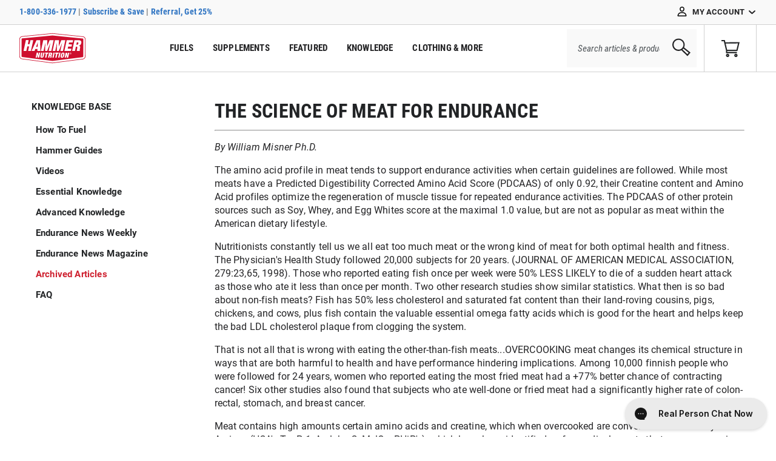

--- FILE ---
content_type: text/html; charset=utf-8
request_url: https://hammernutrition.com/blogs/endurance-library/the-science-of-meat-for-endurance
body_size: 47110
content:


<!doctype html>
<html class="no-js" lang="en">
  <head>
    <script>
  
    if (localStorage.redirect_to_account) {
      localStorage.removeItem('redirect_to_account');
    }
  
</script>


    
    <meta charset="utf-8">
    <meta http-equiv="X-UA-Compatible" content="IE=edge">
    <meta name="viewport" content="width=device-width,initial-scale=1">
    <meta name="theme-color" content="">
    <meta name="google-site-verification" content="OjnIt6_Bw3AqFKJsun2rr_z0YN5oOVVgw0kOe6g2HSo">

    
    
    

    <link rel="canonical" href="https://hammernutrition.com/blogs/endurance-library/the-science-of-meat-for-endurance">
    <link rel="preconnect" href="https://cdn.shopify.com" crossorigin><link rel="icon" type="image/png" href="//hammernutrition.com/cdn/shop/files/favicon-32x32.png?crop=center&height=32&v=1654519048&width=32"><link rel="shortcut icon" sizes="196x196" href="https://cdn.shopify.com/s/files/1/0617/9192/8555/files/android-icon.png?v=1738876260">
<link rel="apple-touch-icon" sizes="76x76" href="https://cdn.shopify.com/s/files/1/0617/9192/8555/files/apple-touch-icon-76.png?v=1738876352" />
<link rel="apple-touch-icon" sizes="120x120" href="https://cdn.shopify.com/s/files/1/0617/9192/8555/files/apple-touch-icon-120.png?v=1738876352" />
<link rel="apple-touch-icon" sizes="152x152" href="https://cdn.shopify.com/s/files/1/0617/9192/8555/files/apple-touch-icon-152.png?v=1738876352" />
<link rel="apple-touch-icon" sizes="180x180" href="https://cdn.shopify.com/s/files/1/0617/9192/8555/files/apple-touch-icon-180.png?v=1738876352" /><link rel="preconnect" href="https://fonts.shopifycdn.com" crossorigin><title>
      The Science of Meat for Endurance
 &vert; Hammer Nutrition</title>

    
      <meta name="description" content="metaknowledge">
    

    

<meta property="og:site_name" content="Hammer Nutrition">
<meta property="og:url" content="https://hammernutrition.com/blogs/endurance-library/the-science-of-meat-for-endurance">
<meta property="og:title" content="The Science of Meat for Endurance">
<meta property="og:type" content="article">
<meta property="og:description" content="metaknowledge"><meta property="og:image" content="http://hammernutrition.com/cdn/shop/articles/meat-for-endurance.jpg?v=1699030023">
  <meta property="og:image:secure_url" content="https://hammernutrition.com/cdn/shop/articles/meat-for-endurance.jpg?v=1699030023">
  <meta property="og:image:width" content="600">
  <meta property="og:image:height" content="343"><meta name="twitter:site" content="@https://x.com/hammernutrition"><meta name="twitter:card" content="summary_large_image">
<meta name="twitter:title" content="The Science of Meat for Endurance">
<meta name="twitter:description" content="metaknowledge">


    <script src="https://ajax.googleapis.com/ajax/libs/jquery/3.6.0/jquery.min.js"></script>
    <script src="//hammernutrition.com/cdn/shop/t/126/assets/zoom-gallery.js?v=83306126221703350971747738120" defer="defer"></script>
    <script src="//hammernutrition.com/cdn/shop/t/126/assets/global.js?v=184413661215097820081730113753" defer="defer"></script>
    <script src="//hammernutrition.com/cdn/shop/t/126/assets/main.min.js?v=58718907178313204021757410181" defer="defer"></script>
    <script src="//hammernutrition.com/cdn/shop/t/126/assets/custom.js?v=19929652997707690491765800550" defer="defer"></script>
    <script>window.performance && window.performance.mark && window.performance.mark('shopify.content_for_header.start');</script><meta name="google-site-verification" content="91Z9yJQErgeByw66hOtHDHkqqxZEfg3pWLWFw4xW-ik">
<meta name="google-site-verification" content="91Z9yJQErgeByw66hOtHDHkqqxZEfg3pWLWFw4xW-ik">
<meta id="shopify-digital-wallet" name="shopify-digital-wallet" content="/61791928555/digital_wallets/dialog">
<link rel="alternate" type="application/atom+xml" title="Feed" href="/blogs/endurance-library.atom" />
<script async="async" src="/checkouts/internal/preloads.js?locale=en-US"></script>
<script id="shopify-features" type="application/json">{"accessToken":"c24435dc8d4c40228fad70d1824ee4b0","betas":["rich-media-storefront-analytics"],"domain":"hammernutrition.com","predictiveSearch":true,"shopId":61791928555,"locale":"en"}</script>
<script>var Shopify = Shopify || {};
Shopify.shop = "hammer-nut.myshopify.com";
Shopify.locale = "en";
Shopify.currency = {"active":"USD","rate":"1.0"};
Shopify.country = "US";
Shopify.theme = {"name":"hammernutrition\/prod_theme","id":133486346475,"schema_name":"Dawn","schema_version":"4.0.0","theme_store_id":null,"role":"main"};
Shopify.theme.handle = "null";
Shopify.theme.style = {"id":null,"handle":null};
Shopify.cdnHost = "hammernutrition.com/cdn";
Shopify.routes = Shopify.routes || {};
Shopify.routes.root = "/";</script>
<script type="module">!function(o){(o.Shopify=o.Shopify||{}).modules=!0}(window);</script>
<script>!function(o){function n(){var o=[];function n(){o.push(Array.prototype.slice.apply(arguments))}return n.q=o,n}var t=o.Shopify=o.Shopify||{};t.loadFeatures=n(),t.autoloadFeatures=n()}(window);</script>
<script id="shop-js-analytics" type="application/json">{"pageType":"article"}</script>
<script defer="defer" async type="module" src="//hammernutrition.com/cdn/shopifycloud/shop-js/modules/v2/client.init-shop-cart-sync_BN7fPSNr.en.esm.js"></script>
<script defer="defer" async type="module" src="//hammernutrition.com/cdn/shopifycloud/shop-js/modules/v2/chunk.common_Cbph3Kss.esm.js"></script>
<script defer="defer" async type="module" src="//hammernutrition.com/cdn/shopifycloud/shop-js/modules/v2/chunk.modal_DKumMAJ1.esm.js"></script>
<script type="module">
  await import("//hammernutrition.com/cdn/shopifycloud/shop-js/modules/v2/client.init-shop-cart-sync_BN7fPSNr.en.esm.js");
await import("//hammernutrition.com/cdn/shopifycloud/shop-js/modules/v2/chunk.common_Cbph3Kss.esm.js");
await import("//hammernutrition.com/cdn/shopifycloud/shop-js/modules/v2/chunk.modal_DKumMAJ1.esm.js");

  window.Shopify.SignInWithShop?.initShopCartSync?.({"fedCMEnabled":true,"windoidEnabled":true});

</script>
<script>(function() {
  var isLoaded = false;
  function asyncLoad() {
    if (isLoaded) return;
    isLoaded = true;
    var urls = ["https:\/\/zooomyapps.com\/wishlist\/ZooomyOrders.js?shop=hammer-nut.myshopify.com","https:\/\/api.socialsnowball.io\/js\/referral.js?shop=hammer-nut.myshopify.com","https:\/\/static.rechargecdn.com\/assets\/js\/widget.min.js?shop=hammer-nut.myshopify.com","https:\/\/cdn.roseperl.com\/storelocator-prod\/stockist-form\/hammer-nut-1750214798.js?shop=hammer-nut.myshopify.com","https:\/\/cdn.roseperl.com\/storelocator-prod\/setting\/hammer-nut-1759434648.js?shop=hammer-nut.myshopify.com","https:\/\/cdn.roseperl.com\/storelocator-prod\/wtb\/hammer-nut-1759434649.js?shop=hammer-nut.myshopify.com","https:\/\/cdn.roseperl.com\/storelocator-prod\/fo\/hammer-nut-1759434649.js?shop=hammer-nut.myshopify.com"];
    for (var i = 0; i < urls.length; i++) {
      var s = document.createElement('script');
      s.type = 'text/javascript';
      s.async = true;
      s.src = urls[i];
      var x = document.getElementsByTagName('script')[0];
      x.parentNode.insertBefore(s, x);
    }
  };
  if(window.attachEvent) {
    window.attachEvent('onload', asyncLoad);
  } else {
    window.addEventListener('load', asyncLoad, false);
  }
})();</script>
<script id="__st">var __st={"a":61791928555,"offset":-25200,"reqid":"a8090557-00d3-4a3f-a544-10ff6a4ea761-1770022588","pageurl":"hammernutrition.com\/blogs\/endurance-library\/the-science-of-meat-for-endurance","s":"articles-588443812075","u":"7576e1c12a92","p":"article","rtyp":"article","rid":588443812075};</script>
<script>window.ShopifyPaypalV4VisibilityTracking = true;</script>
<script id="captcha-bootstrap">!function(){'use strict';const t='contact',e='account',n='new_comment',o=[[t,t],['blogs',n],['comments',n],[t,'customer']],c=[[e,'customer_login'],[e,'guest_login'],[e,'recover_customer_password'],[e,'create_customer']],r=t=>t.map((([t,e])=>`form[action*='/${t}']:not([data-nocaptcha='true']) input[name='form_type'][value='${e}']`)).join(','),a=t=>()=>t?[...document.querySelectorAll(t)].map((t=>t.form)):[];function s(){const t=[...o],e=r(t);return a(e)}const i='password',u='form_key',d=['recaptcha-v3-token','g-recaptcha-response','h-captcha-response',i],f=()=>{try{return window.sessionStorage}catch{return}},m='__shopify_v',_=t=>t.elements[u];function p(t,e,n=!1){try{const o=window.sessionStorage,c=JSON.parse(o.getItem(e)),{data:r}=function(t){const{data:e,action:n}=t;return t[m]||n?{data:e,action:n}:{data:t,action:n}}(c);for(const[e,n]of Object.entries(r))t.elements[e]&&(t.elements[e].value=n);n&&o.removeItem(e)}catch(o){console.error('form repopulation failed',{error:o})}}const l='form_type',E='cptcha';function T(t){t.dataset[E]=!0}const w=window,h=w.document,L='Shopify',v='ce_forms',y='captcha';let A=!1;((t,e)=>{const n=(g='f06e6c50-85a8-45c8-87d0-21a2b65856fe',I='https://cdn.shopify.com/shopifycloud/storefront-forms-hcaptcha/ce_storefront_forms_captcha_hcaptcha.v1.5.2.iife.js',D={infoText:'Protected by hCaptcha',privacyText:'Privacy',termsText:'Terms'},(t,e,n)=>{const o=w[L][v],c=o.bindForm;if(c)return c(t,g,e,D).then(n);var r;o.q.push([[t,g,e,D],n]),r=I,A||(h.body.append(Object.assign(h.createElement('script'),{id:'captcha-provider',async:!0,src:r})),A=!0)});var g,I,D;w[L]=w[L]||{},w[L][v]=w[L][v]||{},w[L][v].q=[],w[L][y]=w[L][y]||{},w[L][y].protect=function(t,e){n(t,void 0,e),T(t)},Object.freeze(w[L][y]),function(t,e,n,w,h,L){const[v,y,A,g]=function(t,e,n){const i=e?o:[],u=t?c:[],d=[...i,...u],f=r(d),m=r(i),_=r(d.filter((([t,e])=>n.includes(e))));return[a(f),a(m),a(_),s()]}(w,h,L),I=t=>{const e=t.target;return e instanceof HTMLFormElement?e:e&&e.form},D=t=>v().includes(t);t.addEventListener('submit',(t=>{const e=I(t);if(!e)return;const n=D(e)&&!e.dataset.hcaptchaBound&&!e.dataset.recaptchaBound,o=_(e),c=g().includes(e)&&(!o||!o.value);(n||c)&&t.preventDefault(),c&&!n&&(function(t){try{if(!f())return;!function(t){const e=f();if(!e)return;const n=_(t);if(!n)return;const o=n.value;o&&e.removeItem(o)}(t);const e=Array.from(Array(32),(()=>Math.random().toString(36)[2])).join('');!function(t,e){_(t)||t.append(Object.assign(document.createElement('input'),{type:'hidden',name:u})),t.elements[u].value=e}(t,e),function(t,e){const n=f();if(!n)return;const o=[...t.querySelectorAll(`input[type='${i}']`)].map((({name:t})=>t)),c=[...d,...o],r={};for(const[a,s]of new FormData(t).entries())c.includes(a)||(r[a]=s);n.setItem(e,JSON.stringify({[m]:1,action:t.action,data:r}))}(t,e)}catch(e){console.error('failed to persist form',e)}}(e),e.submit())}));const S=(t,e)=>{t&&!t.dataset[E]&&(n(t,e.some((e=>e===t))),T(t))};for(const o of['focusin','change'])t.addEventListener(o,(t=>{const e=I(t);D(e)&&S(e,y())}));const B=e.get('form_key'),M=e.get(l),P=B&&M;t.addEventListener('DOMContentLoaded',(()=>{const t=y();if(P)for(const e of t)e.elements[l].value===M&&p(e,B);[...new Set([...A(),...v().filter((t=>'true'===t.dataset.shopifyCaptcha))])].forEach((e=>S(e,t)))}))}(h,new URLSearchParams(w.location.search),n,t,e,['guest_login'])})(!0,!0)}();</script>
<script integrity="sha256-4kQ18oKyAcykRKYeNunJcIwy7WH5gtpwJnB7kiuLZ1E=" data-source-attribution="shopify.loadfeatures" defer="defer" src="//hammernutrition.com/cdn/shopifycloud/storefront/assets/storefront/load_feature-a0a9edcb.js" crossorigin="anonymous"></script>
<script data-source-attribution="shopify.dynamic_checkout.dynamic.init">var Shopify=Shopify||{};Shopify.PaymentButton=Shopify.PaymentButton||{isStorefrontPortableWallets:!0,init:function(){window.Shopify.PaymentButton.init=function(){};var t=document.createElement("script");t.src="https://hammernutrition.com/cdn/shopifycloud/portable-wallets/latest/portable-wallets.en.js",t.type="module",document.head.appendChild(t)}};
</script>
<script data-source-attribution="shopify.dynamic_checkout.buyer_consent">
  function portableWalletsHideBuyerConsent(e){var t=document.getElementById("shopify-buyer-consent"),n=document.getElementById("shopify-subscription-policy-button");t&&n&&(t.classList.add("hidden"),t.setAttribute("aria-hidden","true"),n.removeEventListener("click",e))}function portableWalletsShowBuyerConsent(e){var t=document.getElementById("shopify-buyer-consent"),n=document.getElementById("shopify-subscription-policy-button");t&&n&&(t.classList.remove("hidden"),t.removeAttribute("aria-hidden"),n.addEventListener("click",e))}window.Shopify?.PaymentButton&&(window.Shopify.PaymentButton.hideBuyerConsent=portableWalletsHideBuyerConsent,window.Shopify.PaymentButton.showBuyerConsent=portableWalletsShowBuyerConsent);
</script>
<script data-source-attribution="shopify.dynamic_checkout.cart.bootstrap">document.addEventListener("DOMContentLoaded",(function(){function t(){return document.querySelector("shopify-accelerated-checkout-cart, shopify-accelerated-checkout")}if(t())Shopify.PaymentButton.init();else{new MutationObserver((function(e,n){t()&&(Shopify.PaymentButton.init(),n.disconnect())})).observe(document.body,{childList:!0,subtree:!0})}}));
</script>
<link id="shopify-accelerated-checkout-styles" rel="stylesheet" media="screen" href="https://hammernutrition.com/cdn/shopifycloud/portable-wallets/latest/accelerated-checkout-backwards-compat.css" crossorigin="anonymous">
<style id="shopify-accelerated-checkout-cart">
        #shopify-buyer-consent {
  margin-top: 1em;
  display: inline-block;
  width: 100%;
}

#shopify-buyer-consent.hidden {
  display: none;
}

#shopify-subscription-policy-button {
  background: none;
  border: none;
  padding: 0;
  text-decoration: underline;
  font-size: inherit;
  cursor: pointer;
}

#shopify-subscription-policy-button::before {
  box-shadow: none;
}

      </style>

<script>window.performance && window.performance.mark && window.performance.mark('shopify.content_for_header.end');</script>

    <style>
      body:not(.wishlist-is-loaded) [data-wishlist],
      body:not(.wishlist-is-loaded) .s-account__menu [rel="tab22"] {display: none;}
    </style>

    <link rel="preconnect" href="https://fonts.googleapis.com">
    <link rel="preconnect" href="https://fonts.gstatic.com" crossorigin>

    <style data-shopify>
      @font-face {font-family: 'Roboto';src: url(//hammernutrition.com/cdn/shop/t/126/assets/Roboto-Thin.woff2?v=23701482353538464851659511602) format('woff2'),url(//hammernutrition.com/cdn/shop/t/126/assets/Roboto-Thin.woff?v=60624655547370704481659511602) format('woff');font-weight: 100;font-style: normal;font-display: swap;}@font-face {font-family: 'Roboto';src: url(//hammernutrition.com/cdn/shop/t/126/assets/Roboto-ThinItalic.woff2?v=90690362046475540591659511604) format('woff2'),url(//hammernutrition.com/cdn/shop/t/126/assets/Roboto-ThinItalic.woff?v=102571579678482664331659511603) format('woff');font-weight: 100;font-style: italic;font-display: swap;}@font-face {font-family: 'Roboto';src: url(//hammernutrition.com/cdn/shop/t/126/assets/Roboto-LightItalic.woff2?v=158845203190520754521659511597) format('woff2'),url(//hammernutrition.com/cdn/shop/t/126/assets/Roboto-LightItalic.woff?v=72600445110268388121659511596) format('woff');font-weight: 300;font-style: italic;font-display: swap;}@font-face {font-family: 'Roboto';src: url(//hammernutrition.com/cdn/shop/t/126/assets/Roboto-Light.woff2?v=21158223267282947021659511596) format('woff2'),url(//hammernutrition.com/cdn/shop/t/126/assets/Roboto-Light.woff?v=101638805079244334471659511595) format('woff');font-weight: 300;font-style: normal;font-display: swap;}@font-face {font-family: 'Roboto';src: url(//hammernutrition.com/cdn/shop/t/126/assets/Roboto-Italic.woff2?v=45192379901518849621659511595) format('woff2'),url(//hammernutrition.com/cdn/shop/t/126/assets/Roboto-Italic.woff?v=84911092600947328951659511594) format('woff');font-weight: 400;font-style: italic;font-display: swap;}@font-face {font-family: 'Roboto';src: url(//hammernutrition.com/cdn/shop/t/126/assets/Roboto-Regular.woff2?v=172248728216778670031659511601) format('woff2'),url(//hammernutrition.com/cdn/shop/t/126/assets/Roboto-Regular.woff?v=14077975819877403011659511600) format('woff');font-weight: 400;font-style: normal;font-display: swap;}@font-face {font-family: 'Roboto';src: url(//hammernutrition.com/cdn/shop/t/126/assets/Roboto-Medium.woff2?v=114842707810666889231659511598) format('woff2'),url(//hammernutrition.com/cdn/shop/t/126/assets/Roboto-Medium.woff?v=39073067797392917781659511598) format('woff');font-weight: 500;font-style: normal;font-display: swap;}@font-face {font-family: 'Roboto';src: url(//hammernutrition.com/cdn/shop/t/126/assets/Roboto-MediumItalic.woff2?v=24744906930381786911659511600) format('woff2'),url(//hammernutrition.com/cdn/shop/t/126/assets/Roboto-MediumItalic.woff?v=96939304515144129431659511599) format('woff');font-weight: 500;font-style: italic;font-display: swap;}@font-face {font-family: 'Roboto';src: url(//hammernutrition.com/cdn/shop/t/126/assets/Roboto-BoldItalic.woff2?v=56348975206437216981659511593) format('woff2'),url(//hammernutrition.com/cdn/shop/t/126/assets/Roboto-BoldItalic.woff?v=131511751135922657491659511593) format('woff');font-weight: 700;font-style: italic;font-display: swap;}@font-face {font-family: 'Roboto';src: url(//hammernutrition.com/cdn/shop/t/126/assets/Roboto-Bold.woff2?v=88623714160024918711659511592) format('woff2'),url(//hammernutrition.com/cdn/shop/t/126/assets/Roboto-Bold.woff?v=41341418593027638211659511591) format('woff');font-weight: 700;font-style: normal;font-display: swap;}@font-face {font-family: 'Roboto';src: url(//hammernutrition.com/cdn/shop/t/126/assets/Roboto-Black.woff2?v=102774595785934732801659511589) format('woff2'),url(//hammernutrition.com/cdn/shop/t/126/assets/Roboto-Black.woff?v=162308204907821896451659511589) format('woff');font-weight: 900;font-style: normal;font-display: swap;}@font-face {font-family: 'Roboto';src: url(//hammernutrition.com/cdn/shop/t/126/assets/Roboto-BlackItalic.woff2?v=165535569339198286471659511591) format('woff2'),url(//hammernutrition.com/cdn/shop/t/126/assets/Roboto-BlackItalic.woff?v=37650096165610999471659511590) format('woff');font-weight: 900;font-style: italic;font-display: swap;}@font-face {font-family: 'Roboto Condensed';src: url(//hammernutrition.com/cdn/shop/t/126/assets/RobotoCondensed-Light.woff2?v=154644375421793193981659511609) format('woff2'),url(//hammernutrition.com/cdn/shop/t/126/assets/RobotoCondensed-Light.woff?v=32169811509274639371659511608) format('woff');font-weight: 300;font-style: normal;font-display: swap;}@font-face {font-family: 'Roboto Condensed';src: url(//hammernutrition.com/cdn/shop/t/126/assets/RobotoCondensed-LightItalic.woff2?v=131926538722893551931659511611) format('woff2'),url(//hammernutrition.com/cdn/shop/t/126/assets/RobotoCondensed-LightItalic.woff?v=62254966827278779181659511609) format('woff');font-weight: 300;font-style: italic;font-display: swap;}@font-face {font-family: 'Roboto Condensed';src: url(//hammernutrition.com/cdn/shop/t/126/assets/RobotoCondensed-Italic.woff2?v=145944439667156595411659511607) format('woff2'),url(//hammernutrition.com/cdn/shop/t/126/assets/RobotoCondensed-Italic.woff?v=615312140108324041659511607) format('woff');font-weight: 400;font-style: italic;font-display: swap;}@font-face {font-family: 'Roboto Condensed';src: url(//hammernutrition.com/cdn/shop/t/126/assets/RobotoCondensed-Regular.woff2?v=65532527711009476611659511612) format('woff2'),url(//hammernutrition.com/cdn/shop/t/126/assets/RobotoCondensed-Regular.woff?v=31906596617087522251659511612) format('woff');font-weight: 400;font-style: normal;font-display: swap;}@font-face {font-family: 'Roboto Condensed';src: url(//hammernutrition.com/cdn/shop/t/126/assets/RobotoCondensed-BoldItalic.woff2?v=125010138146561264051659511606) format('woff2'),url(//hammernutrition.com/cdn/shop/t/126/assets/RobotoCondensed-BoldItalic.woff?v=5448730533812551021659511605) format('woff');font-weight: 700;font-style: italic;font-display: swap;}@font-face {font-family: 'Roboto Condensed';src: url(//hammernutrition.com/cdn/shop/t/126/assets/RobotoCondensed-Bold.woff2?v=161992261191640345801659511605) format('woff2'),url(//hammernutrition.com/cdn/shop/t/126/assets/RobotoCondensed-Bold.woff?v=35812409363627002621659511604) format('woff');font-weight: 700;font-style: normal;font-display: swap;}.scroll-wrapper {overflow: hidden !important;padding: 0 !important;position: relative;}.scroll-wrapper > .scroll-content {border: none !important;box-sizing: content-box !important;height: auto;left: 0;margin: 0;max-height: none;max-width: none !important;overflow: scroll !important;padding: 0;position: relative !important;top: 0;width: auto !important;}.scroll-wrapper > .scroll-content::-webkit-scrollbar {height: 0;width: 0;}.scroll-wrapper.scroll--rtl {direction: rtl;}.scroll-element {box-sizing: content-box;display: none;}.scroll-element div {box-sizing: content-box;}.scroll-element .scroll-bar, .scroll-element .scroll-arrow {cursor: default;}.scroll-element.scroll-x.scroll-scrollx_visible, .scroll-element.scroll-y.scroll-scrolly_visible {display: block;}.scroll-textarea {border: 1px solid #cccccc;border-top-color: #999999;}.scroll-textarea > .scroll-content {overflow: hidden !important;}.scroll-textarea > .scroll-content > textarea {border: none !important;box-sizing: border-box;height: 100% !important;margin: 0;max-height: none !important;max-width: none !important;overflow: scroll !important;outline: none;padding: 2px;position: relative !important;top: 0;width: 100% !important;}.scroll-textarea > .scroll-content > textarea::-webkit-scrollbar {height: 0;width: 0;}.scrollbar-inner > .scroll-element, .scrollbar-inner > .scroll-element div {border: none;margin: 0;padding: 0;position: absolute;z-index: 10;}.scrollbar-inner > .scroll-element div {display: block;height: 100%;left: 0;top: 0;width: 100%;}.scrollbar-inner > .scroll-element.scroll-x {bottom: 2px;height: 8px;left: 0;width: 100%;}.scrollbar-inner > .scroll-element.scroll-y {height: 100%;right: 2px;top: 0;width: 8px;}.scrollbar-inner > .scroll-element .scroll-element_outer {overflow: hidden;}.scrollbar-inner > .scroll-element .scroll-element_outer, .scrollbar-inner > .scroll-element .scroll-element_track, .scrollbar-inner > .scroll-element .scroll-bar {-webkit-border-radius: 8px;-moz-border-radius: 8px;border-radius: 8px;}.scrollbar-inner > .scroll-element .scroll-element_track, .scrollbar-inner > .scroll-element .scroll-bar {-ms-filter: "progid:DXImageTransform.Microsoft.Alpha(Opacity=40)";filter: alpha(opacity=40);opacity: 0.4;}.scrollbar-inner > .scroll-element .scroll-element_track {background-color: #e0e0e0;}.scrollbar-inner > .scroll-element .scroll-bar {background-color: #c2c2c2;}.scrollbar-inner > .scroll-element:hover .scroll-bar {background-color: #919191;}.scrollbar-inner > .scroll-element.scroll-draggable .scroll-bar {background-color: #919191;}.scrollbar-inner > .scroll-element.scroll-x.scroll-scrolly_visible .scroll-element_track {left: -12px;}.scrollbar-inner > .scroll-element.scroll-y.scroll-scrollx_visible .scroll-element_track {top: -12px;}.scrollbar-inner > .scroll-element.scroll-x.scroll-scrolly_visible .scroll-element_size {left: -12px;}.scrollbar-inner > .scroll-element.scroll-y.scroll-scrollx_visible .scroll-element_size {top: -12px;}.scrollbar-outer > .scroll-element, .scrollbar-outer > .scroll-element div {border: none;margin: 0;padding: 0;position: absolute;z-index: 10;}.scrollbar-outer > .scroll-element {background-color: #ffffff;}.scrollbar-outer > .scroll-element div {display: block;height: 100%;left: 0;top: 0;width: 100%;}.scrollbar-outer > .scroll-element.scroll-x {bottom: 0;height: 12px;left: 0;width: 100%;}.scrollbar-outer > .scroll-element.scroll-y {height: 100%;right: 0;top: 0;width: 12px;}.scrollbar-outer > .scroll-element.scroll-x .scroll-element_outer {height: 8px;top: 2px;}.scrollbar-outer > .scroll-element.scroll-y .scroll-element_outer {left: 2px;width: 8px;}.scrollbar-outer > .scroll-element .scroll-element_outer {overflow: hidden;}.scrollbar-outer > .scroll-element .scroll-element_track {background-color: #eeeeee;}.scrollbar-outer > .scroll-element .scroll-element_outer, .scrollbar-outer > .scroll-element .scroll-element_track, .scrollbar-outer > .scroll-element .scroll-bar {-webkit-border-radius: 8px;-moz-border-radius: 8px;border-radius: 8px;}.scrollbar-outer > .scroll-element .scroll-bar {background-color: #d9d9d9;}.scrollbar-outer > .scroll-element .scroll-bar:hover {background-color: #c2c2c2;}.scrollbar-outer > .scroll-element.scroll-draggable .scroll-bar {background-color: #919191;}.scrollbar-outer > .scroll-content.scroll-scrolly_visible {left: -12px;margin-left: 12px;}.scrollbar-outer > .scroll-content.scroll-scrollx_visible {top: -12px;margin-top: 12px;}.scrollbar-outer > .scroll-element.scroll-x .scroll-bar {min-width: 10px;}.scrollbar-outer > .scroll-element.scroll-y .scroll-bar {min-height: 10px;}.scrollbar-outer > .scroll-element.scroll-x.scroll-scrolly_visible .scroll-element_track {left: -14px;}.scrollbar-outer > .scroll-element.scroll-y.scroll-scrollx_visible .scroll-element_track {top: -14px;}.scrollbar-outer > .scroll-element.scroll-x.scroll-scrolly_visible .scroll-element_size {left: -14px;}.scrollbar-outer > .scroll-element.scroll-y.scroll-scrollx_visible .scroll-element_size {top: -14px;}.scrollbar-macosx > .scroll-element, .scrollbar-macosx > .scroll-element div {background: none;border: none;margin: 0;padding: 0;position: absolute;z-index: 10;}.scrollbar-macosx > .scroll-element div {display: block;height: 100%;left: 0;top: 0;width: 100%;}.scrollbar-macosx > .scroll-element .scroll-element_track {display: none;}.scrollbar-macosx > .scroll-element .scroll-bar {background-color: #6C6E71;display: block;-ms-filter: "progid:DXImageTransform.Microsoft.Alpha(Opacity=0)";filter: alpha(opacity=0);opacity: 0;-webkit-border-radius: 7px;-moz-border-radius: 7px;border-radius: 7px;-webkit-transition: opacity 0.2s linear;-moz-transition: opacity 0.2s linear;-o-transition: opacity 0.2s linear;-ms-transition: opacity 0.2s linear;transition: opacity 0.2s linear;}.scrollbar-macosx:hover > .scroll-element .scroll-bar, .scrollbar-macosx > .scroll-element.scroll-draggable .scroll-bar {-ms-filter: "progid:DXImageTransform.Microsoft.Alpha(Opacity=70)";filter: alpha(opacity=70);opacity: 0.7;}.scrollbar-macosx > .scroll-element.scroll-x {bottom: 0px;height: 0px;left: 0;min-width: 100%;overflow: visible;width: 100%;}.scrollbar-macosx > .scroll-element.scroll-y {height: 100%;min-height: 100%;right: 0px;top: 0;width: 0px;}.scrollbar-macosx > .scroll-element.scroll-x .scroll-bar {height: 7px;min-width: 10px;top: -9px;}.scrollbar-macosx > .scroll-element.scroll-y .scroll-bar {left: -9px;min-height: 10px;width: 7px;}.scrollbar-macosx > .scroll-element.scroll-x .scroll-element_outer {left: 2px;}.scrollbar-macosx > .scroll-element.scroll-x .scroll-element_size {left: -4px;}.scrollbar-macosx > .scroll-element.scroll-y .scroll-element_outer {top: 2px;}.scrollbar-macosx > .scroll-element.scroll-y .scroll-element_size {top: -4px;}.scrollbar-macosx > .scroll-element.scroll-x.scroll-scrolly_visible .scroll-element_size {left: -11px;}.scrollbar-macosx > .scroll-element.scroll-y.scroll-scrollx_visible .scroll-element_size {top: -11px;}.scrollbar-light > .scroll-element, .scrollbar-light > .scroll-element div {border: none;margin: 0;overflow: hidden;padding: 0;position: absolute;z-index: 10;}.scrollbar-light > .scroll-element {background-color: #ffffff;}.scrollbar-light > .scroll-element div {display: block;height: 100%;left: 0;top: 0;width: 100%;}.scrollbar-light > .scroll-element .scroll-element_outer {-webkit-border-radius: 10px;-moz-border-radius: 10px;border-radius: 10px;}.scrollbar-light > .scroll-element .scroll-element_size {background: #dbdbdb;background: url("[data-uri]");background: -moz-linear-gradient(left, #dbdbdb 0%, #e8e8e8 100%);background: -webkit-gradient(linear, left top, right top, color-stop(0%, #dbdbdb), color-stop(100%, #e8e8e8));background: -webkit-linear-gradient(left, #dbdbdb 0%, #e8e8e8 100%);background: -o-linear-gradient(left, #dbdbdb 0%, #e8e8e8 100%);background: -ms-linear-gradient(left, #dbdbdb 0%, #e8e8e8 100%);background: linear-gradient(to right, #dbdbdb 0%, #e8e8e8 100%);-webkit-border-radius: 10px;-moz-border-radius: 10px;border-radius: 10px;}.scrollbar-light > .scroll-element.scroll-x {bottom: 0;height: 17px;left: 0;min-width: 100%;width: 100%;}.scrollbar-light > .scroll-element.scroll-y {height: 100%;min-height: 100%;right: 0;top: 0;width: 17px;}.scrollbar-light > .scroll-element .scroll-bar {background: #fefefe;background: url("[data-uri]");background: -moz-linear-gradient(left, #fefefe 0%, #f5f5f5 100%);background: -webkit-gradient(linear, left top, right top, color-stop(0%, #fefefe), color-stop(100%, #f5f5f5));background: -webkit-linear-gradient(left, #fefefe 0%, #f5f5f5 100%);background: -o-linear-gradient(left, #fefefe 0%, #f5f5f5 100%);background: -ms-linear-gradient(left, #fefefe 0%, #f5f5f5 100%);background: linear-gradient(to right, #fefefe 0%, #f5f5f5 100%);border: 1px solid #dbdbdb;-webkit-border-radius: 10px;-moz-border-radius: 10px;border-radius: 10px;}.scrollbar-light > .scroll-content.scroll-scrolly_visible {left: -17px;margin-left: 17px;}.scrollbar-light > .scroll-content.scroll-scrollx_visible {top: -17px;margin-top: 17px;}.scrollbar-light > .scroll-element.scroll-x .scroll-bar {height: 10px;min-width: 10px;top: 0px;}.scrollbar-light > .scroll-element.scroll-y .scroll-bar {left: 0px;min-height: 10px;width: 10px;}.scrollbar-light > .scroll-element.scroll-x .scroll-element_outer {height: 12px;left: 2px;top: 2px;}.scrollbar-light > .scroll-element.scroll-x .scroll-element_size {left: -4px;}.scrollbar-light > .scroll-element.scroll-y .scroll-element_outer {left: 2px;top: 2px;width: 12px;}.scrollbar-light > .scroll-element.scroll-y .scroll-element_size {top: -4px;}.scrollbar-light > .scroll-element.scroll-x.scroll-scrolly_visible .scroll-element_size {left: -19px;}.scrollbar-light > .scroll-element.scroll-y.scroll-scrollx_visible .scroll-element_size {top: -19px;}.scrollbar-light > .scroll-element.scroll-x.scroll-scrolly_visible .scroll-element_track {left: -19px;}.scrollbar-light > .scroll-element.scroll-y.scroll-scrollx_visible .scroll-element_track {top: -19px;}.scrollbar-rail > .scroll-element, .scrollbar-rail > .scroll-element div {border: none;margin: 0;overflow: hidden;padding: 0;position: absolute;z-index: 10;}.scrollbar-rail > .scroll-element {background-color: #ffffff;}.scrollbar-rail > .scroll-element div {display: block;height: 100%;left: 0;top: 0;width: 100%;}.scrollbar-rail > .scroll-element .scroll-element_size {background-color: #999;background-color: rgba(0, 0, 0, 0.3);}.scrollbar-rail > .scroll-element .scroll-element_outer:hover .scroll-element_size {background-color: #666;background-color: rgba(0, 0, 0, 0.5);}.scrollbar-rail > .scroll-element.scroll-x {bottom: 0;height: 12px;left: 0;min-width: 100%;padding: 3px 0 2px;width: 100%;}.scrollbar-rail > .scroll-element.scroll-y {height: 100%;min-height: 100%;padding: 0 2px 0 3px;right: 0;top: 0;width: 12px;}.scrollbar-rail > .scroll-element .scroll-bar {background-color: #d0b9a0;-webkit-border-radius: 2px;-moz-border-radius: 2px;border-radius: 2px;box-shadow: 1px 1px 3px rgba(0, 0, 0, 0.5);}.scrollbar-rail > .scroll-element .scroll-element_outer:hover .scroll-bar {box-shadow: 1px 1px 3px rgba(0, 0, 0, 0.6);}.scrollbar-rail > .scroll-content.scroll-scrolly_visible {left: -17px;margin-left: 17px;}.scrollbar-rail > .scroll-content.scroll-scrollx_visible {margin-top: 17px;top: -17px;}.scrollbar-rail > .scroll-element.scroll-x .scroll-bar {height: 10px;min-width: 10px;top: 1px;}.scrollbar-rail > .scroll-element.scroll-y .scroll-bar {left: 1px;min-height: 10px;width: 10px;}.scrollbar-rail > .scroll-element.scroll-x .scroll-element_outer {height: 15px;left: 5px;}.scrollbar-rail > .scroll-element.scroll-x .scroll-element_size {height: 2px;left: -10px;top: 5px;}.scrollbar-rail > .scroll-element.scroll-y .scroll-element_outer {top: 5px;width: 15px;}.scrollbar-rail > .scroll-element.scroll-y .scroll-element_size {left: 5px;top: -10px;width: 2px;}.scrollbar-rail > .scroll-element.scroll-x.scroll-scrolly_visible .scroll-element_size {left: -25px;}.scrollbar-rail > .scroll-element.scroll-y.scroll-scrollx_visible .scroll-element_size {top: -25px;}.scrollbar-rail > .scroll-element.scroll-x.scroll-scrolly_visible .scroll-element_track {left: -25px;}.scrollbar-rail > .scroll-element.scroll-y.scroll-scrollx_visible .scroll-element_track {top: -25px;}.scrollbar-dynamic > .scroll-element, .scrollbar-dynamic > .scroll-element div {background: none;border: none;margin: 0;padding: 0;position: absolute;z-index: 10;}.scrollbar-dynamic > .scroll-element div {display: block;height: 100%;left: 0;top: 0;width: 100%;}.scrollbar-dynamic > .scroll-element.scroll-x {bottom: 2px;height: 7px;left: 0;min-width: 100%;width: 100%;}.scrollbar-dynamic > .scroll-element.scroll-y {height: 100%;min-height: 100%;right: 2px;top: 0;width: 7px;}.scrollbar-dynamic > .scroll-element .scroll-element_outer {opacity: 0.3;-webkit-border-radius: 12px;-moz-border-radius: 12px;border-radius: 12px;}.scrollbar-dynamic > .scroll-element .scroll-element_size {background-color: #cccccc;opacity: 0;-webkit-border-radius: 12px;-moz-border-radius: 12px;border-radius: 12px;-webkit-transition: opacity 0.2s;-moz-transition: opacity 0.2s;-o-transition: opacity 0.2s;-ms-transition: opacity 0.2s;transition: opacity 0.2s;}.scrollbar-dynamic > .scroll-element .scroll-bar {background-color: #6c6e71;-webkit-border-radius: 7px;-moz-border-radius: 7px;border-radius: 7px;}.scrollbar-dynamic > .scroll-element.scroll-x .scroll-bar {bottom: 0;height: 7px;min-width: 24px;top: auto;}.scrollbar-dynamic > .scroll-element.scroll-y .scroll-bar {left: auto;min-height: 24px;right: 0;width: 7px;}.scrollbar-dynamic > .scroll-element.scroll-x .scroll-element_outer {bottom: 0;top: auto;left: 2px;-webkit-transition: height 0.2s;-moz-transition: height 0.2s;-o-transition: height 0.2s;-ms-transition: height 0.2s;transition: height 0.2s;}.scrollbar-dynamic > .scroll-element.scroll-y .scroll-element_outer {left: auto;right: 0;top: 2px;-webkit-transition: width 0.2s;-moz-transition: width 0.2s;-o-transition: width 0.2s;-ms-transition: width 0.2s;transition: width 0.2s;}.scrollbar-dynamic > .scroll-element.scroll-x .scroll-element_size {left: -4px;}.scrollbar-dynamic > .scroll-element.scroll-y .scroll-element_size {top: -4px;}.scrollbar-dynamic > .scroll-element.scroll-x.scroll-scrolly_visible .scroll-element_size {left: -11px;}.scrollbar-dynamic > .scroll-element.scroll-y.scroll-scrollx_visible .scroll-element_size {top: -11px;}.scrollbar-dynamic > .scroll-element:hover .scroll-element_outer, .scrollbar-dynamic > .scroll-element.scroll-draggable .scroll-element_outer {overflow: hidden;-ms-filter: "progid:DXImageTransform.Microsoft.Alpha(Opacity=70)";filter: alpha(opacity=70);opacity: 0.7;}.scrollbar-dynamic > .scroll-element:hover .scroll-element_outer .scroll-element_size, .scrollbar-dynamic > .scroll-element.scroll-draggable .scroll-element_outer .scroll-element_size {opacity: 1;}.scrollbar-dynamic > .scroll-element:hover .scroll-element_outer .scroll-bar, .scrollbar-dynamic > .scroll-element.scroll-draggable .scroll-element_outer .scroll-bar {height: 100%;width: 100%;-webkit-border-radius: 12px;-moz-border-radius: 12px;border-radius: 12px;}.scrollbar-dynamic > .scroll-element.scroll-x:hover .scroll-element_outer, .scrollbar-dynamic > .scroll-element.scroll-x.scroll-draggable .scroll-element_outer {height: 20px;min-height: 7px;}.scrollbar-dynamic > .scroll-element.scroll-y:hover .scroll-element_outer, .scrollbar-dynamic > .scroll-element.scroll-y.scroll-draggable .scroll-element_outer {min-width: 7px;width: 20px;}.scrollbar-chrome > .scroll-element, .scrollbar-chrome > .scroll-element div {border: none;margin: 0;overflow: hidden;padding: 0;position: absolute;z-index: 10;}.scrollbar-chrome > .scroll-element {background-color: #ffffff;}.scrollbar-chrome > .scroll-element div {display: block;height: 100%;left: 0;top: 0;width: 100%;}.scrollbar-chrome > .scroll-element .scroll-element_track {background: #f1f1f1;border: 1px solid #dbdbdb;}.scrollbar-chrome > .scroll-element.scroll-x {bottom: 0;height: 16px;left: 0;min-width: 100%;width: 100%;}.scrollbar-chrome > .scroll-element.scroll-y {height: 100%;min-height: 100%;right: 0;top: 0;width: 16px;}.scrollbar-chrome > .scroll-element .scroll-bar {background-color: #d9d9d9;border: 1px solid #bdbdbd;cursor: default;-webkit-border-radius: 2px;-moz-border-radius: 2px;border-radius: 2px;}.scrollbar-chrome > .scroll-element .scroll-bar:hover {background-color: #c2c2c2;border-color: #a9a9a9;}.scrollbar-chrome > .scroll-element.scroll-draggable .scroll-bar {background-color: #919191;border-color: #7e7e7e;}.scrollbar-chrome > .scroll-content.scroll-scrolly_visible {left: -16px;margin-left: 16px;}.scrollbar-chrome > .scroll-content.scroll-scrollx_visible {top: -16px;margin-top: 16px;}.scrollbar-chrome > .scroll-element.scroll-x .scroll-bar {height: 8px;min-width: 10px;top: 3px;}.scrollbar-chrome > .scroll-element.scroll-y .scroll-bar {left: 3px;min-height: 10px;width: 8px;}.scrollbar-chrome > .scroll-element.scroll-x .scroll-element_outer {border-left: 1px solid #dbdbdb;}.scrollbar-chrome > .scroll-element.scroll-x .scroll-element_track {height: 14px;left: -3px;}.scrollbar-chrome > .scroll-element.scroll-x .scroll-element_size {height: 14px;left: -4px;}.scrollbar-chrome > .scroll-element.scroll-y .scroll-element_outer {border-top: 1px solid #dbdbdb;}.scrollbar-chrome > .scroll-element.scroll-y .scroll-element_track {top: -3px;width: 14px;}.scrollbar-chrome > .scroll-element.scroll-y .scroll-element_size {top: -4px;width: 14px;}.scrollbar-chrome > .scroll-element.scroll-x.scroll-scrolly_visible .scroll-element_size {left: -19px;}.scrollbar-chrome > .scroll-element.scroll-y.scroll-scrollx_visible .scroll-element_size {top: -19px;}.scrollbar-chrome > .scroll-element.scroll-x.scroll-scrolly_visible .scroll-element_track {left: -19px;}.scrollbar-chrome > .scroll-element.scroll-y.scroll-scrollx_visible .scroll-element_track {top: -19px;}
    </style>
    <link href="//hammernutrition.com/cdn/shop/t/126/assets/base.min.css?v=137712571268270050121765797240" rel="stylesheet" type="text/css" media="all" />
    <link href="//hammernutrition.com/cdn/shop/t/126/assets/custom.css?v=7321903458293893391764349925" rel="stylesheet" type="text/css" media="all" />
    <link href="//hammernutrition.com/cdn/shop/t/126/assets/recharge-css.css?v=133359959671048705431768994726" rel="stylesheet" type="text/css" media="all" />
    
    <script>document.documentElement.className = document.documentElement.className.replace('no-js', 'js');
    if (Shopify.designMode) {
      document.documentElement.classList.add('shopify-design-mode');
    }
    </script>
    <script>
  window.addEventListener("DOMContentLoaded", function () {
    /**********************
     * DATALAYER ARCHITECTURE: SHOPIFY
     * DEFINITION: A data layer helps you collect more accurate analytics data, that in turn allows you to better understand what potential buyers are doing on your website and where you can make improvements. It also reduces the time to implement marketing tags on a website, and reduces the need for IT involvement, leaving them to get on with implementing new features and fixing bugs.

     * FORKED FROM: https://github.com/TechnicalWebAnalytics/dataLayer-shopify

     * AUTHOR: Paolo Bietolini {
        website: paolobietolini.com || analyticsitalia.it,
        linkedin: /in/paolobietolini/,
        github: paolobtl
    }


     * RESOURCES:
     * http://www.datalayerdoctor.com/a-gentle-introduction-to-the-data-layer-for-digital-marketers/
     * http://www.simoahava.com/analytics/data-layer/

     * EXTERNAL DEPENDENCIES:
     * jQuery
     * jQuery Cookie Plugin v1.4.1 - https://github.com/carhartl/jquery-cookie
     * cartjs - https://github.com/discolabs/cartjs

     * DataLayer Architecture: Shopify v1.2
     * COPYRIGHT 2021
     * LICENSES: MIT ( https://opensource.org/licenses/MIT )
     */

    /**********************
     * PRELOADS
     * load jquery if it doesn't exist
     ***********************/

    if(!window.jQuery){
      var jqueryScript = document.createElement('script');
      jqueryScript.setAttribute('src','https://ajax.googleapis.com/ajax/libs/jquery/3.6.0/jquery.min.js');
      document.head.appendChild(jqueryScript);
    }

    __DL__jQueryinterval = setInterval(function(){
      // wait for jQuery to load & run script after jQuery has loaded
      if(window.jQuery){

        // search parameters
        getURLParams = function(name, url){
          if (!url) url = window.location.href;
          name = name.replace(/[\[\]]/g, "\\$&");
          var regex = new RegExp("[?&]" + name + "(=([^&#]*)|&|#|$)"),
            results = regex.exec(url);
          if (!results) return null;
          if (!results[2]) return '';
          return decodeURIComponent(results[2].replace(/\+/g, " "));
        };

        /**********************
         * DYNAMIC DEPENDENCIES
         ***********************/

        __DL__ = {
          dynamicCart: true,  // if cart is dynamic (meaning no refresh on cart add) set to true
          debug: false, // if true, console messages will be displayed
          cart: null,
          wishlist: null,
          removeCart: null
        };

        customBindings = {
          cartTriggers: [],
          subscribeBtn: [],
          viewCart: [],
          removeCartTrigger: [],
          cartVisableSelector: [],
          promoSubscriptionsSelectors: [],
          promoSuccess: [],
          ctaSelectors: [],
          newsletterSelectors: [],
          newsletterSuccess: [],
          searchPage: [],
          wishlistSelector: [],
          removeWishlist: [],
          wishlistPage: [],
          productSelect: [],
          userOnSignupPath: [],
          userLoggedIn: [],
          userSubscribe: [],
          searchInput: [],
          searchTermQuery: [getURLParams('q')], // replace var with correct query
        };

        /* DO NOT EDIT */
        defaultBindings = {
          cartTriggers: ['form[action="/cart/add"] [type="submit"],.add-to-cart,.cart-btn'],
          subscribeBtn: ['button#Subscribe[type="submit"]'],
          viewCart: ['form[action="/cart"],.my-cart,.trigger-cart,#mobileCart'],
          removeCartTrigger: ['[href*="/cart/change"]'],
          cartVisableSelector: ['.inlinecart.is-active,.inline-cart.is-active'],
          promoSubscriptionsSelectors: [],
          promoSuccess: [],
          ctaSelectors: [],
          newsletterSelectors: ['input.contact_email'],
          newsletterSuccess: ['.success_message'],
          searchPage: ['search'],
          wishlistSelector: [],
          removeWishlist: [],
          wishlistPage: [],
          productSelect: ['a[href*="/products/"]'],
          userOnSignupPath: ['___GTM_SUITE--userOnSignupPath'],
          userLoggedIn: ['___GTM_SUITE--userLoggedIn'],
          userSubscribe: ['___GTM_SUITE--userSubscribe'],
          searchInput: ['form[action="/search"] [type="search"]'],
        };

        // stitch bindings
        objectArray = customBindings;
        outputObject = __DL__;

        applyBindings = function(objectArray, outputObject){
          for (var x in objectArray) {
            var key = x;
            var objs = objectArray[x];
            values = [];
            if(objs.length > 0){
              values.push(objs);
              if(key in outputObject){
                values.push(outputObject[key]);
                outputObject[key] = values.join(", ");
              }else{
                outputObject[key] = values.join(", ");
              }
            }
          }
        };

        applyBindings(customBindings, __DL__);
        applyBindings(defaultBindings, __DL__);

        /**********************
         * PREREQUISITE LIBRARIES
         ***********************/

        clearInterval(__DL__jQueryinterval);

        // jquery-cookies.js
        if(typeof jQuery.cookie!==undefined){
          (function(a){if(typeof define==='function'&&define.amd){define(['jQuery'],a)}else if(typeof exports==='object'){module.exports=a(require('jqq'))}else{a(jQuery)}}(function(jQuery){var g=/\+/g;function encode(s){return h.raw?s:encodeURIComponent(s)}function decode(s){return h.raw?s:decodeURIComponent(s)}function stringifyCookieValue(a){return encode(h.json?JSON.stringify(a):String(a))}function parseCookieValue(s){if(s.indexOf('"')===0){s=s.slice(1,-1).replace(/\\"/g,'"').replace(/\\\\/g,'\\')}try{s=decodeURIComponent(s.replace(g,' '));return h.json?JSON.parse(s):s}catch(e){}}function read(s,a){var b=h.raw?s:parseCookieValue(s);return jQuery.isFunction(a)?a(b):b}var h=jQuery.cookie=function(a,b,c){if(arguments.length>1&&!jQuery.isFunction(b)){c=jQuery.extend({},h.defaults,c);if(typeof c.expires==='number'){var d=c.expires,t=c.expires=new Date();t.setMilliseconds(t.getMilliseconds()+d*864e+5)}return(document.cookie=[encode(a),'=',stringifyCookieValue(b),c.expires?'; expires='+c.expires.toUTCString():'',c.path?'; path='+c.path:'',c.domain?'; domain='+c.domain:'',c.secure?'; secure':''].join(''))}var e=a?undefined:{},cookies=document.cookie?document.cookie.split('; '):[],i=0,l=cookies.length;for(;i<l;i++){var f=cookies[i].split('='),name=decode(f.shift()),cookie=f.join('=');if(a===name){e=read(cookie,b);break}if(!a&&(cookie=read(cookie))!==undefined){e[name]=cookie}}return e};h.defaults={};jQuery.removeCookie=function(a,b){jQuery.cookie(a,'',jQuery.extend({},b,{expires:-1}));return!jQuery.cookie(a)}}))}

        /**********************
         * Begin dataLayer Build
         ***********************/

        var template = "article";

        /**
         * Landing Page Cookie
         * 1. Detect if user just landed on the site
         * 2. Only fires if Page Title matches website */

        jQuery.cookie.raw = true;
        if (jQuery.cookie('landingPage') === undefined || jQuery.cookie('landingPage').length === 0) {
          var landingPage = true;
          jQuery.cookie('landingPage', unescape);
          jQuery.removeCookie('landingPage', {path: '/'});
          jQuery.cookie('landingPage', 'landed', {path: '/'});
        } else {
          var landingPage = false;
          jQuery.cookie('landingPage', unescape);
          jQuery.removeCookie('landingPage', {path: '/'});
          jQuery.cookie('landingPage', 'refresh', {path: '/'});
        }
        if (__DL__.debug) {
          console.log('Landing Page: ' + landingPage);
        }

        /**
         * Log State Cookie */

          
        var isLoggedIn = false;
        
        if (!isLoggedIn) {
          jQuery.cookie('logState', unescape);
          jQuery.removeCookie('logState', {path: '/'});
          jQuery.cookie('logState', 'loggedOut', {path: '/'});
        } else {
          if (jQuery.cookie('logState') === 'loggedOut' || jQuery.cookie('logState') === undefined) {
            jQuery.cookie('logState', unescape);
            jQuery.removeCookie('logState', {path: '/'});
            jQuery.cookie('logState', 'firstLog', {path: '/'});
          } else if (jQuery.cookie('logState') === 'firstLog') {
            jQuery.cookie('logState', unescape);
            jQuery.removeCookie('logState', {path: '/'});
            jQuery.cookie('logState', 'refresh', {path: '/'});
          }
        }

        if (jQuery.cookie('logState') === 'firstLog') {
          var firstLog = true;
        } else {
          var firstLog = false;
        }

        /**********************
         * DATALAYER SECTIONS
         ***********************/

        /**
         * DATALAYER: Landing Page
         * Fires any time a user first lands on the site. */

        if (jQuery.cookie('landingPage') === 'landed') {
          Shopify.analytics.publish('first_time_visitor', {
            event: "first_time_visitor",
            pageType: 'Landing'
          });
        }

        /**
         * DATALAYER: Log State
         * 1. Determine if user is logged in or not.
         * 2. Return User specific data. */

        var logState = {
          
          
          'logState' : "Logged Out",
          
          
          'firstLog'      : firstLog,
          'customerEmail' : null,
          'timestamp'     : Date().replace(/\(.*?\)/g,''),
          
          'customerType'       : 'New',
          'customerTypeNumber' :'1',
          
          'shippingInfo' : {
            'fullName'  : null,
            'firstName' : null,
            'lastName'  : null,
            'address1'  : null,
            'address2'  : null,
            'street'    : null,
            'city'      : null,
            'province'  : null,
            'zip'       : null,
            'country'   : null,
            'phone'     : null,
          },
          'billingInfo' : {
            'fullName'  : null,
            'firstName' : null,
            'lastName'  : null,
            'address1'  : null,
            'address2'  : null,
            'street'    : null,
            'city'      : null,
            'province'  : null,
            'zip'       : null,
            'country'   : null,
            'phone'     : null,
          },
          'checkoutEmail' : null,
          'currency'      : "USD",
          'pageType'      : 'Log State',
          'event'         : 'logState'
        }
        Shopify.analytics.publish('logState', logState);

        if(document.location.pathname == "/"){
          Shopify.analytics.publish('logStateHomepage', {
            'pageType' : 'Homepage',
            'event'    : 'homepage',
            logState
          });
        }

        /**
         * DATALAYER: 404 Pages
         * Fire on 404 Pages */
        

        /**
         * DATALAYER: Blog Articles
         * Fire on Blog Article Pages */
        
          Shopify.analytics.publish('blog', {
            'author': "Hammer Nutrition",
            'title': "The Science of Meat for Endurance",
            'dateCreated': [18,26,10,19,5,2022,4,139,true,"MDT"],
            'pageType': 'Blog',
            'event': 'blog'
          });
        

        /** DATALAYER: Product List Page (Collections, Category)
         * Fire on all product listing pages. */
          

        /** DATALAYER: Product Page
         * Fire on all Product View pages. */
          

        /** DATALAYER: Cart View
         * Fire anytime a user views their cart (non-dynamic) */
        

        /** DOM Ready **/
        jQuery(document).ready(function() {

          /** Global Search Results */
          let timerSearchInput = 0;
          jQuery(document).on('input', __DL__.searchInput, function (e) {
            if (timerSearchInput) {
              clearTimeout(timerSearchInput);
            }
            timerSearchInput = setTimeout(function () {
              clearTimeout(timerSearchInput);
              const searchTerm = jQuery(__DL__.searchInput).val();
              if (searchTerm.length) {
                Shopify.analytics.publish('search', {
                  'pageType': "Search",
                  'search_term': searchTerm,
                  'event': "search"
                });
              }
            }, 3000);

          });

          /** DATALAYER: Search Results */
          var searchPage = new RegExp(__DL__.searchPage, "g");
          if(document.location.pathname.match(searchPage)){
            var ecommerce = {
              items :[],
            };
            Shopify.analytics.publish('search', {
              'pageType': "Search",
              'search_term': __DL__.searchTermQuery,
              'event': "search",
              'item_list_name': null,
              ecommerce
            });
          }

          /** DATALAYER: Remove From Cart **/
          var ecommerce = {
            'items':[],
          };

          jQuery(document).off("click", __DL__.removeCartTrigger).on("click", __DL__.removeCartTrigger, function(e) {
            const route = new URL(e.currentTarget.href, location.origin),
              productHandle = route.searchParams.get("id"),
              varaintId = productHandle.split(":")[0];
            let removeProduct = ecommerce.items.filter((item => item.item_id === varaintId));

            if (!removeProduct.length && variants && variants.length) {
              removeProduct = variants.filter(variant => variant.item_id === varaintId);
              removeProduct[0].quantity = 1;
              removeProduct[0].discount = null;
            }

            if (removeProduct.length) {
              Shopify.analytics.publish('remove_from_cart', {
                "pageType"   : "Remove from cart",
                "event" : "remove_from_cart",
                removeProduct
              });
            }
          });

          function user () {
            

            const route = new URL(location.href),
              page = route.pathname.split("/").reverse()[0],
              customerPosted = route.searchParams.get("customer_posted");
            if (Boolean(localStorage.getItem(__DL__.userSubscribe)) && customerPosted === "true") {
              Shopify.analytics.publish('subscribe', {
                "pageType": "Subscribe",
                "event": "subscribe"
              });
            }

            setSignUp(false);
            setLogIn(false);
            if (page !== 'challenge') {
              setSubscribe(false);
            }
          }

          function setSignUp(status) {
            status ? localStorage.setItem(__DL__.userOnSignupPath, "true") : localStorage.removeItem(__DL__.userOnSignupPath)
          }

          function setLogIn(status) {
            status ? localStorage.setItem(__DL__.userLoggedIn, "true") : localStorage.removeItem(__DL__.userLoggedIn)
          }

          function setSubscribe(status) {
            status ? localStorage.setItem(__DL__.userSubscribe, "true") : localStorage.removeItem(__DL__.userSubscribe)
          }

        

        

          jQuery(document).off('click', __DL__.subscribeBtn).on('click', __DL__.subscribeBtn, function(e) {
            //setSubscribe(true);
            let subscribeCheckCount = 0;
            const successMessage = jQuery('div[data-newsletter-message]');
            let timerSubscribeSuccess = setInterval(function (e) {
              if (subscribeCheckCount > 10 || successMessage.hasClass('c-field__error_succeed')) {
                clearInterval(timerSubscribeSuccess);
                if (successMessage.hasClass('c-field__error_succeed')) {
                  Shopify.analytics.publish('subscribe', {
                    "pageType": "Subscribe",
                    "event": "subscribe"
                  });
                }
              }
              subscribeCheckCount++;
            }, 300);
          });

          user();
        }); // document ready
      }
    }, 500);
  });
</script>
    
      
    

    

    

   

    <script>
      var pages = {
        '/blogs/coffee-questions': '/pages/coffee-questions',
        '/blogs/customer-service-questions': '/pages/customer-service-questions',
        '/blogs/ems-questions': '/pages/ems-questions',
        '/blogs/nutrition-questions': '/pages/nutrition-questions',
        '/blogs/product-questions': '/pages/product-questions',
        '/blogs/product-usage-questions': '/pages/product-usage-questions',
        '/blogs/website-questions': '/pages/website-questions',
      }

      var currentLocation = window.location;
      currentLocation = currentLocation.href.replace(currentLocation.origin, '').replace(/\/$/g, '');
      if (typeof pages[currentLocation] != "undefined") window.location.href =  pages[currentLocation];
    </script>
  <script>
    var appEnvironment = 'storelocator-prod';
    var shopHash = '752280e463f9bd4db130b19777f113be';
</script>


 

<!-- BEGIN app block: shopify://apps/klaviyo-email-marketing-sms/blocks/klaviyo-onsite-embed/2632fe16-c075-4321-a88b-50b567f42507 -->












  <script async src="https://static.klaviyo.com/onsite/js/TNxE7R/klaviyo.js?company_id=TNxE7R"></script>
  <script>!function(){if(!window.klaviyo){window._klOnsite=window._klOnsite||[];try{window.klaviyo=new Proxy({},{get:function(n,i){return"push"===i?function(){var n;(n=window._klOnsite).push.apply(n,arguments)}:function(){for(var n=arguments.length,o=new Array(n),w=0;w<n;w++)o[w]=arguments[w];var t="function"==typeof o[o.length-1]?o.pop():void 0,e=new Promise((function(n){window._klOnsite.push([i].concat(o,[function(i){t&&t(i),n(i)}]))}));return e}}})}catch(n){window.klaviyo=window.klaviyo||[],window.klaviyo.push=function(){var n;(n=window._klOnsite).push.apply(n,arguments)}}}}();</script>

  




  <script>
    window.klaviyoReviewsProductDesignMode = false
  </script>







<!-- END app block --><!-- BEGIN app block: shopify://apps/gorgias-live-chat-helpdesk/blocks/gorgias/a66db725-7b96-4e3f-916e-6c8e6f87aaaa -->
<script defer data-gorgias-loader-chat src="https://config.gorgias.chat/bundle-loader/shopify/hammer-nut.myshopify.com"></script>


<script defer data-gorgias-loader-convert  src="https://content.9gtb.com/loader.js"></script>


<script defer data-gorgias-loader-mailto-replace  src="https://config.gorgias.help/api/contact-forms/replace-mailto-script.js?shopName=hammer-nut"></script>


<!-- END app block --><link href="https://monorail-edge.shopifysvc.com" rel="dns-prefetch">
<script>(function(){if ("sendBeacon" in navigator && "performance" in window) {try {var session_token_from_headers = performance.getEntriesByType('navigation')[0].serverTiming.find(x => x.name == '_s').description;} catch {var session_token_from_headers = undefined;}var session_cookie_matches = document.cookie.match(/_shopify_s=([^;]*)/);var session_token_from_cookie = session_cookie_matches && session_cookie_matches.length === 2 ? session_cookie_matches[1] : "";var session_token = session_token_from_headers || session_token_from_cookie || "";function handle_abandonment_event(e) {var entries = performance.getEntries().filter(function(entry) {return /monorail-edge.shopifysvc.com/.test(entry.name);});if (!window.abandonment_tracked && entries.length === 0) {window.abandonment_tracked = true;var currentMs = Date.now();var navigation_start = performance.timing.navigationStart;var payload = {shop_id: 61791928555,url: window.location.href,navigation_start,duration: currentMs - navigation_start,session_token,page_type: "article"};window.navigator.sendBeacon("https://monorail-edge.shopifysvc.com/v1/produce", JSON.stringify({schema_id: "online_store_buyer_site_abandonment/1.1",payload: payload,metadata: {event_created_at_ms: currentMs,event_sent_at_ms: currentMs}}));}}window.addEventListener('pagehide', handle_abandonment_event);}}());</script>
<script id="web-pixels-manager-setup">(function e(e,d,r,n,o){if(void 0===o&&(o={}),!Boolean(null===(a=null===(i=window.Shopify)||void 0===i?void 0:i.analytics)||void 0===a?void 0:a.replayQueue)){var i,a;window.Shopify=window.Shopify||{};var t=window.Shopify;t.analytics=t.analytics||{};var s=t.analytics;s.replayQueue=[],s.publish=function(e,d,r){return s.replayQueue.push([e,d,r]),!0};try{self.performance.mark("wpm:start")}catch(e){}var l=function(){var e={modern:/Edge?\/(1{2}[4-9]|1[2-9]\d|[2-9]\d{2}|\d{4,})\.\d+(\.\d+|)|Firefox\/(1{2}[4-9]|1[2-9]\d|[2-9]\d{2}|\d{4,})\.\d+(\.\d+|)|Chrom(ium|e)\/(9{2}|\d{3,})\.\d+(\.\d+|)|(Maci|X1{2}).+ Version\/(15\.\d+|(1[6-9]|[2-9]\d|\d{3,})\.\d+)([,.]\d+|)( \(\w+\)|)( Mobile\/\w+|) Safari\/|Chrome.+OPR\/(9{2}|\d{3,})\.\d+\.\d+|(CPU[ +]OS|iPhone[ +]OS|CPU[ +]iPhone|CPU IPhone OS|CPU iPad OS)[ +]+(15[._]\d+|(1[6-9]|[2-9]\d|\d{3,})[._]\d+)([._]\d+|)|Android:?[ /-](13[3-9]|1[4-9]\d|[2-9]\d{2}|\d{4,})(\.\d+|)(\.\d+|)|Android.+Firefox\/(13[5-9]|1[4-9]\d|[2-9]\d{2}|\d{4,})\.\d+(\.\d+|)|Android.+Chrom(ium|e)\/(13[3-9]|1[4-9]\d|[2-9]\d{2}|\d{4,})\.\d+(\.\d+|)|SamsungBrowser\/([2-9]\d|\d{3,})\.\d+/,legacy:/Edge?\/(1[6-9]|[2-9]\d|\d{3,})\.\d+(\.\d+|)|Firefox\/(5[4-9]|[6-9]\d|\d{3,})\.\d+(\.\d+|)|Chrom(ium|e)\/(5[1-9]|[6-9]\d|\d{3,})\.\d+(\.\d+|)([\d.]+$|.*Safari\/(?![\d.]+ Edge\/[\d.]+$))|(Maci|X1{2}).+ Version\/(10\.\d+|(1[1-9]|[2-9]\d|\d{3,})\.\d+)([,.]\d+|)( \(\w+\)|)( Mobile\/\w+|) Safari\/|Chrome.+OPR\/(3[89]|[4-9]\d|\d{3,})\.\d+\.\d+|(CPU[ +]OS|iPhone[ +]OS|CPU[ +]iPhone|CPU IPhone OS|CPU iPad OS)[ +]+(10[._]\d+|(1[1-9]|[2-9]\d|\d{3,})[._]\d+)([._]\d+|)|Android:?[ /-](13[3-9]|1[4-9]\d|[2-9]\d{2}|\d{4,})(\.\d+|)(\.\d+|)|Mobile Safari.+OPR\/([89]\d|\d{3,})\.\d+\.\d+|Android.+Firefox\/(13[5-9]|1[4-9]\d|[2-9]\d{2}|\d{4,})\.\d+(\.\d+|)|Android.+Chrom(ium|e)\/(13[3-9]|1[4-9]\d|[2-9]\d{2}|\d{4,})\.\d+(\.\d+|)|Android.+(UC? ?Browser|UCWEB|U3)[ /]?(15\.([5-9]|\d{2,})|(1[6-9]|[2-9]\d|\d{3,})\.\d+)\.\d+|SamsungBrowser\/(5\.\d+|([6-9]|\d{2,})\.\d+)|Android.+MQ{2}Browser\/(14(\.(9|\d{2,})|)|(1[5-9]|[2-9]\d|\d{3,})(\.\d+|))(\.\d+|)|K[Aa][Ii]OS\/(3\.\d+|([4-9]|\d{2,})\.\d+)(\.\d+|)/},d=e.modern,r=e.legacy,n=navigator.userAgent;return n.match(d)?"modern":n.match(r)?"legacy":"unknown"}(),u="modern"===l?"modern":"legacy",c=(null!=n?n:{modern:"",legacy:""})[u],f=function(e){return[e.baseUrl,"/wpm","/b",e.hashVersion,"modern"===e.buildTarget?"m":"l",".js"].join("")}({baseUrl:d,hashVersion:r,buildTarget:u}),m=function(e){var d=e.version,r=e.bundleTarget,n=e.surface,o=e.pageUrl,i=e.monorailEndpoint;return{emit:function(e){var a=e.status,t=e.errorMsg,s=(new Date).getTime(),l=JSON.stringify({metadata:{event_sent_at_ms:s},events:[{schema_id:"web_pixels_manager_load/3.1",payload:{version:d,bundle_target:r,page_url:o,status:a,surface:n,error_msg:t},metadata:{event_created_at_ms:s}}]});if(!i)return console&&console.warn&&console.warn("[Web Pixels Manager] No Monorail endpoint provided, skipping logging."),!1;try{return self.navigator.sendBeacon.bind(self.navigator)(i,l)}catch(e){}var u=new XMLHttpRequest;try{return u.open("POST",i,!0),u.setRequestHeader("Content-Type","text/plain"),u.send(l),!0}catch(e){return console&&console.warn&&console.warn("[Web Pixels Manager] Got an unhandled error while logging to Monorail."),!1}}}}({version:r,bundleTarget:l,surface:e.surface,pageUrl:self.location.href,monorailEndpoint:e.monorailEndpoint});try{o.browserTarget=l,function(e){var d=e.src,r=e.async,n=void 0===r||r,o=e.onload,i=e.onerror,a=e.sri,t=e.scriptDataAttributes,s=void 0===t?{}:t,l=document.createElement("script"),u=document.querySelector("head"),c=document.querySelector("body");if(l.async=n,l.src=d,a&&(l.integrity=a,l.crossOrigin="anonymous"),s)for(var f in s)if(Object.prototype.hasOwnProperty.call(s,f))try{l.dataset[f]=s[f]}catch(e){}if(o&&l.addEventListener("load",o),i&&l.addEventListener("error",i),u)u.appendChild(l);else{if(!c)throw new Error("Did not find a head or body element to append the script");c.appendChild(l)}}({src:f,async:!0,onload:function(){if(!function(){var e,d;return Boolean(null===(d=null===(e=window.Shopify)||void 0===e?void 0:e.analytics)||void 0===d?void 0:d.initialized)}()){var d=window.webPixelsManager.init(e)||void 0;if(d){var r=window.Shopify.analytics;r.replayQueue.forEach((function(e){var r=e[0],n=e[1],o=e[2];d.publishCustomEvent(r,n,o)})),r.replayQueue=[],r.publish=d.publishCustomEvent,r.visitor=d.visitor,r.initialized=!0}}},onerror:function(){return m.emit({status:"failed",errorMsg:"".concat(f," has failed to load")})},sri:function(e){var d=/^sha384-[A-Za-z0-9+/=]+$/;return"string"==typeof e&&d.test(e)}(c)?c:"",scriptDataAttributes:o}),m.emit({status:"loading"})}catch(e){m.emit({status:"failed",errorMsg:(null==e?void 0:e.message)||"Unknown error"})}}})({shopId: 61791928555,storefrontBaseUrl: "https://hammernutrition.com",extensionsBaseUrl: "https://extensions.shopifycdn.com/cdn/shopifycloud/web-pixels-manager",monorailEndpoint: "https://monorail-edge.shopifysvc.com/unstable/produce_batch",surface: "storefront-renderer",enabledBetaFlags: ["2dca8a86"],webPixelsConfigList: [{"id":"1877246187","configuration":"{\"accountID\":\"TNxE7R\",\"webPixelConfig\":\"eyJlbmFibGVBZGRlZFRvQ2FydEV2ZW50cyI6IHRydWV9\"}","eventPayloadVersion":"v1","runtimeContext":"STRICT","scriptVersion":"524f6c1ee37bacdca7657a665bdca589","type":"APP","apiClientId":123074,"privacyPurposes":["ANALYTICS","MARKETING"],"dataSharingAdjustments":{"protectedCustomerApprovalScopes":["read_customer_address","read_customer_email","read_customer_name","read_customer_personal_data","read_customer_phone"]}},{"id":"1532526827","configuration":"{\"accountID\":\"23899\"}","eventPayloadVersion":"v1","runtimeContext":"STRICT","scriptVersion":"676191265fe7076edccb22bdd9c852fd","type":"APP","apiClientId":2503405,"privacyPurposes":["ANALYTICS","MARKETING","SALE_OF_DATA"],"dataSharingAdjustments":{"protectedCustomerApprovalScopes":["read_customer_address","read_customer_email","read_customer_name","read_customer_personal_data","read_customer_phone"]}},{"id":"1415774443","configuration":"{}","eventPayloadVersion":"v1","runtimeContext":"STRICT","scriptVersion":"ef9b37cee6fb2f93ffcc681cf1cfdc4e","type":"APP","apiClientId":3624803,"privacyPurposes":["ANALYTICS"],"dataSharingAdjustments":{"protectedCustomerApprovalScopes":["read_customer_address","read_customer_email","read_customer_name","read_customer_personal_data","read_customer_phone"]}},{"id":"545849579","configuration":"{\"config\":\"{\\\"google_tag_ids\\\":[\\\"G-4HTQXQLYQR\\\",\\\"AW-1070092000\\\",\\\"GT-5N2PB93\\\"],\\\"target_country\\\":\\\"US\\\",\\\"gtag_events\\\":[{\\\"type\\\":\\\"search\\\",\\\"action_label\\\":[\\\"G-4HTQXQLYQR\\\",\\\"AW-1070092000\\\/8DICCMb4-NkbEOCdof4D\\\"]},{\\\"type\\\":\\\"begin_checkout\\\",\\\"action_label\\\":[\\\"G-4HTQXQLYQR\\\",\\\"AW-1070092000\\\/u3LPCMz4-NkbEOCdof4D\\\"]},{\\\"type\\\":\\\"view_item\\\",\\\"action_label\\\":[\\\"G-4HTQXQLYQR\\\",\\\"AW-1070092000\\\/bBBbCMP4-NkbEOCdof4D\\\",\\\"MC-G2Q8TWRRLZ\\\",\\\"MC-DP2MD71SEM\\\"]},{\\\"type\\\":\\\"purchase\\\",\\\"action_label\\\":[\\\"G-4HTQXQLYQR\\\",\\\"AW-1070092000\\\/t3lKCL34-NkbEOCdof4D\\\",\\\"MC-G2Q8TWRRLZ\\\",\\\"MC-DP2MD71SEM\\\"]},{\\\"type\\\":\\\"page_view\\\",\\\"action_label\\\":[\\\"G-4HTQXQLYQR\\\",\\\"AW-1070092000\\\/8yU_CMD4-NkbEOCdof4D\\\",\\\"MC-G2Q8TWRRLZ\\\",\\\"MC-DP2MD71SEM\\\"]},{\\\"type\\\":\\\"add_payment_info\\\",\\\"action_label\\\":[\\\"G-4HTQXQLYQR\\\",\\\"AW-1070092000\\\/sc_NCIjgh9obEOCdof4D\\\"]},{\\\"type\\\":\\\"add_to_cart\\\",\\\"action_label\\\":[\\\"G-4HTQXQLYQR\\\",\\\"AW-1070092000\\\/BWPJCMn4-NkbEOCdof4D\\\"]}],\\\"enable_monitoring_mode\\\":false}\"}","eventPayloadVersion":"v1","runtimeContext":"OPEN","scriptVersion":"b2a88bafab3e21179ed38636efcd8a93","type":"APP","apiClientId":1780363,"privacyPurposes":[],"dataSharingAdjustments":{"protectedCustomerApprovalScopes":["read_customer_address","read_customer_email","read_customer_name","read_customer_personal_data","read_customer_phone"]}},{"id":"60424427","eventPayloadVersion":"1","runtimeContext":"LAX","scriptVersion":"15","type":"CUSTOM","privacyPurposes":["ANALYTICS","MARKETING"],"name":"GTM"},{"id":"shopify-app-pixel","configuration":"{}","eventPayloadVersion":"v1","runtimeContext":"STRICT","scriptVersion":"0450","apiClientId":"shopify-pixel","type":"APP","privacyPurposes":["ANALYTICS","MARKETING"]},{"id":"shopify-custom-pixel","eventPayloadVersion":"v1","runtimeContext":"LAX","scriptVersion":"0450","apiClientId":"shopify-pixel","type":"CUSTOM","privacyPurposes":["ANALYTICS","MARKETING"]}],isMerchantRequest: false,initData: {"shop":{"name":"Hammer Nutrition","paymentSettings":{"currencyCode":"USD"},"myshopifyDomain":"hammer-nut.myshopify.com","countryCode":"US","storefrontUrl":"https:\/\/hammernutrition.com"},"customer":null,"cart":null,"checkout":null,"productVariants":[],"purchasingCompany":null},},"https://hammernutrition.com/cdn","1d2a099fw23dfb22ep557258f5m7a2edbae",{"modern":"","legacy":""},{"shopId":"61791928555","storefrontBaseUrl":"https:\/\/hammernutrition.com","extensionBaseUrl":"https:\/\/extensions.shopifycdn.com\/cdn\/shopifycloud\/web-pixels-manager","surface":"storefront-renderer","enabledBetaFlags":"[\"2dca8a86\"]","isMerchantRequest":"false","hashVersion":"1d2a099fw23dfb22ep557258f5m7a2edbae","publish":"custom","events":"[[\"page_viewed\",{}]]"});</script><script>
  window.ShopifyAnalytics = window.ShopifyAnalytics || {};
  window.ShopifyAnalytics.meta = window.ShopifyAnalytics.meta || {};
  window.ShopifyAnalytics.meta.currency = 'USD';
  var meta = {"page":{"pageType":"article","resourceType":"article","resourceId":588443812075,"requestId":"a8090557-00d3-4a3f-a544-10ff6a4ea761-1770022588"}};
  for (var attr in meta) {
    window.ShopifyAnalytics.meta[attr] = meta[attr];
  }
</script>
<script class="analytics">
  (function () {
    var customDocumentWrite = function(content) {
      var jquery = null;

      if (window.jQuery) {
        jquery = window.jQuery;
      } else if (window.Checkout && window.Checkout.$) {
        jquery = window.Checkout.$;
      }

      if (jquery) {
        jquery('body').append(content);
      }
    };

    var hasLoggedConversion = function(token) {
      if (token) {
        return document.cookie.indexOf('loggedConversion=' + token) !== -1;
      }
      return false;
    }

    var setCookieIfConversion = function(token) {
      if (token) {
        var twoMonthsFromNow = new Date(Date.now());
        twoMonthsFromNow.setMonth(twoMonthsFromNow.getMonth() + 2);

        document.cookie = 'loggedConversion=' + token + '; expires=' + twoMonthsFromNow;
      }
    }

    var trekkie = window.ShopifyAnalytics.lib = window.trekkie = window.trekkie || [];
    if (trekkie.integrations) {
      return;
    }
    trekkie.methods = [
      'identify',
      'page',
      'ready',
      'track',
      'trackForm',
      'trackLink'
    ];
    trekkie.factory = function(method) {
      return function() {
        var args = Array.prototype.slice.call(arguments);
        args.unshift(method);
        trekkie.push(args);
        return trekkie;
      };
    };
    for (var i = 0; i < trekkie.methods.length; i++) {
      var key = trekkie.methods[i];
      trekkie[key] = trekkie.factory(key);
    }
    trekkie.load = function(config) {
      trekkie.config = config || {};
      trekkie.config.initialDocumentCookie = document.cookie;
      var first = document.getElementsByTagName('script')[0];
      var script = document.createElement('script');
      script.type = 'text/javascript';
      script.onerror = function(e) {
        var scriptFallback = document.createElement('script');
        scriptFallback.type = 'text/javascript';
        scriptFallback.onerror = function(error) {
                var Monorail = {
      produce: function produce(monorailDomain, schemaId, payload) {
        var currentMs = new Date().getTime();
        var event = {
          schema_id: schemaId,
          payload: payload,
          metadata: {
            event_created_at_ms: currentMs,
            event_sent_at_ms: currentMs
          }
        };
        return Monorail.sendRequest("https://" + monorailDomain + "/v1/produce", JSON.stringify(event));
      },
      sendRequest: function sendRequest(endpointUrl, payload) {
        // Try the sendBeacon API
        if (window && window.navigator && typeof window.navigator.sendBeacon === 'function' && typeof window.Blob === 'function' && !Monorail.isIos12()) {
          var blobData = new window.Blob([payload], {
            type: 'text/plain'
          });

          if (window.navigator.sendBeacon(endpointUrl, blobData)) {
            return true;
          } // sendBeacon was not successful

        } // XHR beacon

        var xhr = new XMLHttpRequest();

        try {
          xhr.open('POST', endpointUrl);
          xhr.setRequestHeader('Content-Type', 'text/plain');
          xhr.send(payload);
        } catch (e) {
          console.log(e);
        }

        return false;
      },
      isIos12: function isIos12() {
        return window.navigator.userAgent.lastIndexOf('iPhone; CPU iPhone OS 12_') !== -1 || window.navigator.userAgent.lastIndexOf('iPad; CPU OS 12_') !== -1;
      }
    };
    Monorail.produce('monorail-edge.shopifysvc.com',
      'trekkie_storefront_load_errors/1.1',
      {shop_id: 61791928555,
      theme_id: 133486346475,
      app_name: "storefront",
      context_url: window.location.href,
      source_url: "//hammernutrition.com/cdn/s/trekkie.storefront.c59ea00e0474b293ae6629561379568a2d7c4bba.min.js"});

        };
        scriptFallback.async = true;
        scriptFallback.src = '//hammernutrition.com/cdn/s/trekkie.storefront.c59ea00e0474b293ae6629561379568a2d7c4bba.min.js';
        first.parentNode.insertBefore(scriptFallback, first);
      };
      script.async = true;
      script.src = '//hammernutrition.com/cdn/s/trekkie.storefront.c59ea00e0474b293ae6629561379568a2d7c4bba.min.js';
      first.parentNode.insertBefore(script, first);
    };
    trekkie.load(
      {"Trekkie":{"appName":"storefront","development":false,"defaultAttributes":{"shopId":61791928555,"isMerchantRequest":null,"themeId":133486346475,"themeCityHash":"10554556636441853558","contentLanguage":"en","currency":"USD"},"isServerSideCookieWritingEnabled":true,"monorailRegion":"shop_domain","enabledBetaFlags":["65f19447","b5387b81"]},"Session Attribution":{},"S2S":{"facebookCapiEnabled":false,"source":"trekkie-storefront-renderer","apiClientId":580111}}
    );

    var loaded = false;
    trekkie.ready(function() {
      if (loaded) return;
      loaded = true;

      window.ShopifyAnalytics.lib = window.trekkie;

      var originalDocumentWrite = document.write;
      document.write = customDocumentWrite;
      try { window.ShopifyAnalytics.merchantGoogleAnalytics.call(this); } catch(error) {};
      document.write = originalDocumentWrite;

      window.ShopifyAnalytics.lib.page(null,{"pageType":"article","resourceType":"article","resourceId":588443812075,"requestId":"a8090557-00d3-4a3f-a544-10ff6a4ea761-1770022588","shopifyEmitted":true});

      var match = window.location.pathname.match(/checkouts\/(.+)\/(thank_you|post_purchase)/)
      var token = match? match[1]: undefined;
      if (!hasLoggedConversion(token)) {
        setCookieIfConversion(token);
        
      }
    });


        var eventsListenerScript = document.createElement('script');
        eventsListenerScript.async = true;
        eventsListenerScript.src = "//hammernutrition.com/cdn/shopifycloud/storefront/assets/shop_events_listener-3da45d37.js";
        document.getElementsByTagName('head')[0].appendChild(eventsListenerScript);

})();</script>
  <script>
  if (!window.ga || (window.ga && typeof window.ga !== 'function')) {
    window.ga = function ga() {
      (window.ga.q = window.ga.q || []).push(arguments);
      if (window.Shopify && window.Shopify.analytics && typeof window.Shopify.analytics.publish === 'function') {
        window.Shopify.analytics.publish("ga_stub_called", {}, {sendTo: "google_osp_migration"});
      }
      console.error("Shopify's Google Analytics stub called with:", Array.from(arguments), "\nSee https://help.shopify.com/manual/promoting-marketing/pixels/pixel-migration#google for more information.");
    };
    if (window.Shopify && window.Shopify.analytics && typeof window.Shopify.analytics.publish === 'function') {
      window.Shopify.analytics.publish("ga_stub_initialized", {}, {sendTo: "google_osp_migration"});
    }
  }
</script>
<script
  defer
  src="https://hammernutrition.com/cdn/shopifycloud/perf-kit/shopify-perf-kit-3.1.0.min.js"
  data-application="storefront-renderer"
  data-shop-id="61791928555"
  data-render-region="gcp-us-central1"
  data-page-type="article"
  data-theme-instance-id="133486346475"
  data-theme-name="Dawn"
  data-theme-version="4.0.0"
  data-monorail-region="shop_domain"
  data-resource-timing-sampling-rate="10"
  data-shs="true"
  data-shs-beacon="true"
  data-shs-export-with-fetch="true"
  data-shs-logs-sample-rate="1"
  data-shs-beacon-endpoint="https://hammernutrition.com/api/collect"
></script>
</head>

  <body class="gradient template--article  body_fixed ">
    <a class="skip-to-content-link btn btn_default visually-hidden" href="#MainContent">
      Skip to content
    </a>
    <div id="shopify-section-s-announcement-bar" class="shopify-section"><div class="s-announcement-bar  s-announcement-bar_fixed" style="--base-announcement-bar-bg: #f9f9f9;--base-announcement-bar-color: #232325;">
  <div class="l-container s-announcement-bar__l-container"><div class="s-announcement-bar__left-text">
        <p><a href="/pages/contact" title="/pages/contact">1-800-336-1977</a> | <a href="/pages/subscribe-save" title="Subscribe & Save!">Subscribe & Save</a> | <a href="/pages/referral-program" title="Referral Program">Referral, Get 25%</a></p>
      </div><div class="s-announcement-bar__account-mobile">
      <a href="/account" class="s-announcement-bar__account-link" aria-label="My Account" title="My Account">My Account</a>
    </div>
    <div class="s-announcement-bar__menu" data-announcement-bar>
      <a href="#" class="s-announcement-bar__menu-title" data-ann-bar-toggle aria-label="My Account" title="My Account">
        <svg width="18" height="18" viewBox="0 0 18 18" fill="none" aria-hidden="true" class="s-announcement-bar__menu-title-icon">
          <path d="M12.0938 5.0625C11.956 6.92121 10.5469 8.4375 9.00003 8.4375C7.45315 8.4375 6.04163 6.92156 5.90628 5.0625C5.76565 3.12891 7.13675 1.6875 9.00003 1.6875C10.8633 1.6875 12.2344 3.16406 12.0938 5.0625Z" stroke="black" stroke-width="1.5" stroke-linecap="round" stroke-linejoin="round"/>
          <path d="M8.99996 10.6875C5.94137 10.6875 2.83707 12.375 2.26262 15.5602C2.19336 15.9441 2.41063 16.3125 2.81246 16.3125H15.1875C15.5897 16.3125 15.8069 15.9441 15.7377 15.5602C15.1629 12.375 12.0586 10.6875 8.99996 10.6875Z" stroke="black" stroke-width="1.5" stroke-miterlimit="10"/>
        </svg>
        My Account <svg aria-hidden="true" class="icon icon_arrow-down-ab s-announcement-bar__menu-icon"  viewBox="0 0 15 15" fill="none" xmlns="http://www.w3.org/2000/svg">
        <path fill-rule="evenodd" clip-rule="evenodd" d="M12.6913 5.44631C12.2843 5.07389 11.627 5.07389 11.22 5.44631L7.47391 8.84656L3.77998 5.44631C3.37298 5.07389 2.71566 5.07389 2.30866 5.44631C2.11112 5.62666 2 5.87217 2 6.12828C2 6.38439 2.11112 6.6299 2.30866 6.81025L6.73304 10.8829C6.92897 11.0647 7.19568 11.167 7.47391 11.167C7.75215 11.167 8.01886 11.0647 8.21479 10.8829L12.6913 6.81025C12.8889 6.6299 13 6.38439 13 6.12828C13 5.87217 12.8889 5.62666 12.6913 5.44631Z" fill="#232325"/>
      </svg>
      </a>
      <ul class="s-announcement-bar__menu-list"><li class="s-announcement-bar__menu-item">
            <a href="/account/login" class="s-announcement-bar__menu-link" aria-label="Log in" title="Log in">Log in</a>
          </li>
          <li class="s-announcement-bar__menu-item">
            <a href="/account/register" class="s-announcement-bar__menu-link" aria-label="Create account" title="Create account">Create account</a>
          </li></ul>
    </div>
  </div>
</div>


</div>
    <div id="shopify-section-s-header" class="shopify-section"><header class="s-header  s-header_fixed" id="s-header">
  <div class="l-container s-header__l-container">
    <a href="#" class="s-header__button s-header__button_burger s-header__button_lg-d-none" aria-label="the button for opening/closing the mobile menu" >
        <svg aria-hidden="true" class="icon icon_menu s-header__button__icon  s-header__button__icon_menu"  width="30" height="30" viewBox="0 0 30 30" fill="none" xmlns="http://www.w3.org/2000/svg">
          <path d="M2.5 6.6875C2.5 5.75552 3.25552 5 4.1875 5H25.8125C26.7445 5 27.5 5.75552 27.5 6.6875C27.5 7.61948 26.7445 8.375 25.8125 8.375H4.1875C3.25552 8.375 2.5 7.61948 2.5 6.6875Z" fill="#232325"/>
          <path d="M2.5 15.0627C2.5 14.1308 3.25552 13.3752 4.1875 13.3752H25.8125C26.7445 13.3752 27.5 14.1308 27.5 15.0627C27.5 15.9947 26.7445 16.7502 25.8125 16.7502H4.1875C3.25552 16.7502 2.5 15.9947 2.5 15.0627Z" fill="#232325"/>
          <path d="M4.1875 21.7505C3.25552 21.7505 2.5 22.506 2.5 23.438C2.5 24.37 3.25552 25.1255 4.1875 25.1255H25.8125C26.7445 25.1255 27.5 24.37 27.5 23.438C27.5 22.506 26.7445 21.7505 25.8125 21.7505H4.1875Z" fill="#232325"/>
        </svg>
        <svg aria-hidden="true" class="icon icon_close s-header__button__icon  s-header__button__icon_close"  width="30" height="30" viewBox="0 0 30 30" fill="none" xmlns="http://www.w3.org/2000/svg">
          <path d="M7.04385 8.81259C6.5557 8.32444 6.5557 7.53298 7.04385 7.04483C7.53201 6.55667 8.32346 6.55667 8.81162 7.04483L22.9538 21.187C23.4419 21.6751 23.4419 22.4666 22.9538 22.9547C22.4656 23.4429 21.6741 23.4429 21.186 22.9547L7.04385 8.81259Z" fill="#232325"/>
          <path d="M8.81265 22.9549C8.32449 23.443 7.53304 23.443 7.04488 22.9549C6.55673 22.4667 6.55673 21.6752 7.04488 21.1871L21.187 7.04496C21.6752 6.5568 22.4666 6.5568 22.9548 7.04496C23.4429 7.53311 23.4429 8.32457 22.9548 8.81273L8.81265 22.9549Z" fill="#232325"/>
        </svg>
    </a>
    <a href="/" class="s-header__logo" aria-label="Site Logo" title="Site Logo"><svg xmlns="http://www.w3.org/2000/svg" version="1.1" id="Layer_1" x="0px" y="0px" viewbox="0 0 573.89 338.56" style="enable-background:new 0 0 573.89 338.56;" xmlns:xlink="http://www.w3.org/1999/xlink" xml:space="preserve">
<style type="text/css">
	.st0{fill-rule:evenodd;clip-rule:evenodd;fill:#FFFFFF;}
	.st1{fill:#CE0E2D;}
	.st2{fill-rule:evenodd;clip-rule:evenodd;fill:#CE0E2D;}
	.st3{fill:#FFFFFF;}
</style>
<g>
	<g>
		<path class="st0" d="M285.2,72.69L89.68,92.16c0.4-0.04,0.79-0.06,1.2-0.06c-9.86,0.01-17.9,7.71-17.93,17.19    c0,0-0.28,113.08-0.28,113.1c0,9.47,8.01,17.2,17.87,17.23c-0.51,0-1.04-0.03-1.56-0.1L285,265.82c1.09,0.14,2.2,0.14,3.29-0.01    l196.4-25.33c-0.55,0.07-1.1,0.11-1.65,0.11c9.83-0.02,17.85-7.7,17.9-17.16c0-0.01,0.27-113.12,0.27-113.13    c0-4.45-1.76-8.68-4.96-11.9c-3.35-3.37-8.05-5.31-12.91-5.32c0.44,0.01,0.88,0.03,1.31,0.07L288.84,72.7    C288,72.61,286.05,72.6,285.2,72.69z"></path>
		<path class="st1" d="M286.94,267.66c-0.61,0-1.56-0.04-2.17-0.12L89.41,241.32c-10.36-0.6-18.46-8.9-18.46-18.93    c0-0.02,0.28-113.1,0.28-113.1c0.03-10.15,8.27-18.44,18.77-18.9l195.05-19.42c0.91-0.09,3.06-0.09,3.99,0.01l195.29,20.39    c4.95,0.26,9.74,2.37,13.16,5.81c3.52,3.54,5.46,8.2,5.46,13.12c0,0.01-0.08,28.11-0.15,58.91l-0.12,54.23    c-0.05,9.97-8.14,18.23-18.43,18.85l-195.72,25.24C287.88,267.61,287.59,267.66,286.94,267.66z M90.4,237.95l194.82,26.15    c0.95,0.12,1.9,0.12,2.84-0.01l194.97-25.14v-0.1c0.48-0.01,0.96-0.03,1.44-0.1l0,0.04c8.27-0.71,14.7-7.37,14.75-15.38l0,0    c0,0,0.05-29.02,0.11-54.21l0.16-58.91c0-4-1.58-7.79-4.46-10.68c-2.74-2.76-6.57-4.48-10.55-4.77l0,0.02    c-0.38-0.04-0.77-0.06-1.15-0.07v-0.06L288.66,74.42c-0.76-0.08-2.52-0.08-3.28-0.01L90.88,93.78v0.05c0,0,0,0,0,0l-0.48,0.01    c-0.16,0.01-0.3,0.02-0.45,0.03h0c0,0-0.01,0-0.01,0l0-0.01c-8.56,0.47-15.24,7.21-15.26,15.44l-0.28,113.1    c0,8.06,6.46,14.75,14.8,15.44l0-0.03c0.44,0.05,0.81,0.08,1.17,0.09c0.01,0,0.01,0,0.02,0L90.4,237.95z"></path>
	</g>
	<path class="st2" d="M488.34,223.3c-0.01,2.57-2.4,4.64-5.34,4.63l-196.05,25.34L90.58,226.96c-2.94-0.01-5.32-2.09-5.31-4.65   l0.28-113.05c0-2.56,2.39-4.64,5.34-4.63l196.06-19.48L483.3,105.6c2.94,0.01,5.32,2.1,5.32,4.66L488.34,223.3z"></path>
	<g>
		<path class="st3" d="M184.22,198.21l9.56,0.02l1.16,20.22h0.09l4.35-20.2l8,0.02l-7.06,32.79l-9.37-0.02l-1.34-20.27h-0.09    l-4.36,20.25l-7.99-0.02L184.22,198.21z"></path>
		<path class="st3" d="M221.89,198.29l-5.08,23.65c-0.69,3.17,0.1,4,1.7,4c1.61,0.01,2.76-0.81,3.44-3.99l5.09-23.65l8.55,0.02    l-4.63,21.49c-1.97,9.18-6.52,11.93-13.69,11.91c-7.17-0.02-10.52-2.79-8.55-11.97l4.62-21.49L221.89,198.29z"></path>
		<path class="st3" d="M244.32,205.62l-6.44-0.02l1.57-7.26l21.4,0.06l-1.56,7.26l-6.42-0.02l-5.49,25.54l-8.55-0.02L244.32,205.62z    "></path>
		<path class="st3" d="M265.09,198.41l13.37,0.03c6.51,0.01,8.21,3.69,7.13,8.74c-0.93,4.37-3.25,7.21-7.28,7.8l-0.02,0.09    c4.05,0.38,4.73,3,3.8,7.36l-0.61,2.8c-0.36,1.7-0.84,3.9-0.56,4.55c0.15,0.37,0.25,0.73,0.75,1.02l-0.11,0.45l-9.1-0.02    c-0.45-1.75,0.22-4.87,0.52-6.24l0.48-2.2c0.79-3.72,0.27-4.69-1.8-4.69l-2.26-0.01l-2.82,13.13l-8.55-0.02L265.09,198.41z     M270.66,212.29l1.69,0.01c2.44,0,3.92-1.55,4.42-3.9c0.58-2.67-0.23-3.81-2.81-3.82l-1.65-0.01L270.66,212.29z"></path>
		<path class="st3" d="M293.44,198.47l8.54,0.03l-7.05,32.78l-8.55-0.02L293.44,198.47z"></path>
		<path class="st3" d="M310.76,205.78l-6.44-0.02l1.57-7.25l21.41,0.06l-1.56,7.25l-6.44-0.01l-5.49,25.53l-8.54-0.02L310.76,205.78    z"></path>
		<path class="st3" d="M331.21,198.57l8.54,0.02l-7.05,32.79l-8.55-0.02L331.21,198.57z"></path>
		<path class="st3" d="M356.65,197.99c8.73,0.02,10.7,4.8,8.06,17.06c-2.64,12.26-6.66,17.03-15.39,17.01    c-8.73-0.03-10.69-4.8-8.05-17.06C343.91,202.73,347.92,197.97,356.65,197.99z M350.56,226.28c2.62,0.01,3.42-2.38,5.32-11.25    c1.9-8.86,2.14-11.25-0.47-11.26c-2.62-0.01-3.4,2.38-5.31,11.25C348.18,223.88,347.95,226.26,350.56,226.28z"></path>
		<path class="st3" d="M373.6,198.67l9.56,0.03l1.16,20.22l0.1,0.01l4.34-20.21l8,0.02l-7.06,32.79l-9.37-0.03L379,211.23h-0.1    l-4.36,20.25l-7.99-0.02L373.6,198.67z"></path>
	</g>
	<g>
		<path class="st3" d="M113.52,115.98l18.46,0.05l-5.59,25.98l11.31,0.03l5.6-25.99l18.46,0.05l-15.24,70.82l-18.46-0.05l6.28-29.16    l-11.31-0.02l-6.28,29.16l-18.46-0.05L113.52,115.98z"></path>
		<path class="st3" d="M183.09,116.14l23.22,0.06l2.04,70.86l-19.65-0.05l0.78-12.4l-14.69-0.04l-4.55,12.4l-19.66-0.04    L183.09,116.14z M191.68,130.66h-0.19l-11.53,30.04l10.32,0.03L191.68,130.66z"></path>
		<path class="st3" d="M226.96,116.26l26.41,0.06l-1.58,41.98h0.19l16.47-41.94l26.4,0.06l-15.24,70.82l-17.26-0.04l11.36-52.77    h-0.21l-21.17,52.75l-13.3-0.03l1.53-52.8h-0.21l-11.35,52.77l-17.27-0.05L226.96,116.26z"></path>
		<path class="st3" d="M303.18,116.44l26.4,0.06l-1.59,41.98h0.2l16.48-41.94l26.4,0.06l-15.24,70.83l-17.27-0.05l11.36-52.77h-0.2    l-21.18,52.75l-13.3-0.03l1.53-52.79h-0.19l-11.36,52.77l-17.26-0.05L303.18,116.44z"></path>
		<path class="st3" d="M380.1,116.64l41.97,0.1l-3.24,15.07l-23.52-0.06l-2.6,12.11l22.03,0.06l-3.11,14.48l-22.04-0.06l-3.03,14.08    l24.42,0.06l-3.24,15.07l-42.88-0.1L380.1,116.64z"></path>
		<path class="st3" d="M430.71,116.76l28.89,0.07c14.09,0.03,17.74,7.98,15.4,18.9c-2.03,9.42-7.03,15.56-15.74,16.83l-0.05,0.2    c8.77,0.81,10.23,6.48,8.2,15.9l-1.3,6.05c-0.79,3.67-1.81,8.43-1.22,9.81c0.32,0.8,0.55,1.59,1.62,2.19l-0.22,1l-19.65-0.05    c-0.97-3.77,0.47-10.52,1.12-13.49l1.03-4.77c1.73-8.03,0.58-10.11-3.87-10.12l-4.86-0.01l-6.11,28.36l-18.45-0.05L430.71,116.76z     M442.73,146.76l3.67,0.01c5.26,0.02,8.46-3.35,9.55-8.41c1.24-5.75-0.51-8.24-6.07-8.25l-3.57-0.01L442.73,146.76z"></path>
	</g>
	<g>
		<path class="st3" d="M405.34,198.14c3.29,0,5.95,2.66,5.95,5.95c0,3.29-2.66,5.95-5.95,5.95c-3.29,0-5.95-2.66-5.95-5.95    C399.39,200.8,402.05,198.14,405.34,198.14z M410.23,204.08c0-2.76-2.18-4.99-4.89-4.99c-2.71,0-4.89,2.23-4.89,4.99    c0,2.76,2.18,4.99,4.89,4.99C408.05,209.07,410.23,206.84,410.23,204.08z M402.97,200.64h2.69c1.54,0,2.37,0.66,2.37,2.04    c0,1.23-0.82,1.81-1.88,1.92l1.99,3h-1.06l-1.92-2.92h-1.14v2.92h-1.06V200.64z M405.16,203.72c0.96,0,1.81-0.05,1.81-1.09    c0-0.91-0.77-1.03-1.51-1.03h-1.44v2.12H405.16z"></path>
	</g>
</g>
</svg>
</a>
    <div class="s-header__search-menu"><nav class="c-main-menu">
          <ul class="c-main-menu__list"><li class="c-main-menu__item">
                  <a href="/collections/fuels" class="c-main-menu__link" data-submenu="#submenu-fuels" >
                    FUELS
                  </a>
                  <span class="c-main-menu__arrow"><svg aria-hidden="true" class="icon icon_arrow c-main-menu__icon"  width="30" height="30" viewBox="0 0 30 30" fill="none" xmlns="http://www.w3.org/2000/svg">
        <path fill-rule="evenodd" clip-rule="evenodd" d="M11.5991 10.2806C11.1336 10.6506 11.1336 11.2482 11.5991 11.6182L15.8495 15.0237L11.5991 18.3818C11.1336 18.7518 11.1336 19.3494 11.5991 19.7194C11.8246 19.899 12.1315 20 12.4516 20C12.7717 20 13.0786 19.899 13.3041 19.7194L18.3948 15.6972C18.6221 15.5191 18.75 15.2767 18.75 15.0237C18.75 14.7708 18.6221 14.5283 18.3948 14.3502L13.3041 10.2806C13.0786 10.101 12.7717 10 12.4516 10C12.1315 10 11.8246 10.101 11.5991 10.2806Z" fill="#232325"/>
      </svg></span>
                </li><li class="c-main-menu__item">
                  <a href="/collections/supplements" class="c-main-menu__link" data-submenu="#submenu-supplements" >
                    SUPPLEMENTS
                  </a>
                  <span class="c-main-menu__arrow"><svg aria-hidden="true" class="icon icon_arrow c-main-menu__icon"  width="30" height="30" viewBox="0 0 30 30" fill="none" xmlns="http://www.w3.org/2000/svg">
        <path fill-rule="evenodd" clip-rule="evenodd" d="M11.5991 10.2806C11.1336 10.6506 11.1336 11.2482 11.5991 11.6182L15.8495 15.0237L11.5991 18.3818C11.1336 18.7518 11.1336 19.3494 11.5991 19.7194C11.8246 19.899 12.1315 20 12.4516 20C12.7717 20 13.0786 19.899 13.3041 19.7194L18.3948 15.6972C18.6221 15.5191 18.75 15.2767 18.75 15.0237C18.75 14.7708 18.6221 14.5283 18.3948 14.3502L13.3041 10.2806C13.0786 10.101 12.7717 10 12.4516 10C12.1315 10 11.8246 10.101 11.5991 10.2806Z" fill="#232325"/>
      </svg></span>
                </li><li class="c-main-menu__item">
                  <a href="/collections/new-product-alert" class="c-main-menu__link" data-submenu="#submenu-featured" >
                    FEATURED
                  </a>
                  <span class="c-main-menu__arrow"><svg aria-hidden="true" class="icon icon_arrow c-main-menu__icon"  width="30" height="30" viewBox="0 0 30 30" fill="none" xmlns="http://www.w3.org/2000/svg">
        <path fill-rule="evenodd" clip-rule="evenodd" d="M11.5991 10.2806C11.1336 10.6506 11.1336 11.2482 11.5991 11.6182L15.8495 15.0237L11.5991 18.3818C11.1336 18.7518 11.1336 19.3494 11.5991 19.7194C11.8246 19.899 12.1315 20 12.4516 20C12.7717 20 13.0786 19.899 13.3041 19.7194L18.3948 15.6972C18.6221 15.5191 18.75 15.2767 18.75 15.0237C18.75 14.7708 18.6221 14.5283 18.3948 14.3502L13.3041 10.2806C13.0786 10.101 12.7717 10 12.4516 10C12.1315 10 11.8246 10.101 11.5991 10.2806Z" fill="#232325"/>
      </svg></span>
                </li><li class="c-main-menu__item">
                  <a href="/blogs/knowledge-base" class="c-main-menu__link" data-submenu="#submenu-knowledge" >
                    KNOWLEDGE
                  </a>
                  <span class="c-main-menu__arrow"><svg aria-hidden="true" class="icon icon_arrow c-main-menu__icon"  width="30" height="30" viewBox="0 0 30 30" fill="none" xmlns="http://www.w3.org/2000/svg">
        <path fill-rule="evenodd" clip-rule="evenodd" d="M11.5991 10.2806C11.1336 10.6506 11.1336 11.2482 11.5991 11.6182L15.8495 15.0237L11.5991 18.3818C11.1336 18.7518 11.1336 19.3494 11.5991 19.7194C11.8246 19.899 12.1315 20 12.4516 20C12.7717 20 13.0786 19.899 13.3041 19.7194L18.3948 15.6972C18.6221 15.5191 18.75 15.2767 18.75 15.0237C18.75 14.7708 18.6221 14.5283 18.3948 14.3502L13.3041 10.2806C13.0786 10.101 12.7717 10 12.4516 10C12.1315 10 11.8246 10.101 11.5991 10.2806Z" fill="#232325"/>
      </svg></span>
                </li><li class="c-main-menu__item">
                  <a href="/collections/clothing" class="c-main-menu__link" data-submenu="#submenu-clothing__more" >
                    CLOTHING &amp; MORE
                  </a>
                  <span class="c-main-menu__arrow"><svg aria-hidden="true" class="icon icon_arrow c-main-menu__icon"  width="30" height="30" viewBox="0 0 30 30" fill="none" xmlns="http://www.w3.org/2000/svg">
        <path fill-rule="evenodd" clip-rule="evenodd" d="M11.5991 10.2806C11.1336 10.6506 11.1336 11.2482 11.5991 11.6182L15.8495 15.0237L11.5991 18.3818C11.1336 18.7518 11.1336 19.3494 11.5991 19.7194C11.8246 19.899 12.1315 20 12.4516 20C12.7717 20 13.0786 19.899 13.3041 19.7194L18.3948 15.6972C18.6221 15.5191 18.75 15.2767 18.75 15.0237C18.75 14.7708 18.6221 14.5283 18.3948 14.3502L13.3041 10.2806C13.0786 10.101 12.7717 10 12.4516 10C12.1315 10 11.8246 10.101 11.5991 10.2806Z" fill="#232325"/>
      </svg></span>
                </li><li class="c-main-menu__item c-main-menu__item_lg-d-none">
              <a href="/account"  class="c-main-menu__link" data-submenu="#submenu-account">
                <svg width="18" height="18" viewBox="0 0 18 18" fill="none" aria-hidden="true" class="c-main-menu__link-icon">
                  <path d="M12.0938 5.0625C11.956 6.92121 10.5469 8.4375 9.00003 8.4375C7.45315 8.4375 6.04163 6.92156 5.90628 5.0625C5.76565 3.12891 7.13675 1.6875 9.00003 1.6875C10.8633 1.6875 12.2344 3.16406 12.0938 5.0625Z" stroke="black" stroke-width="1.5" stroke-linecap="round" stroke-linejoin="round"/>
                  <path d="M8.99996 10.6875C5.94137 10.6875 2.83707 12.375 2.26262 15.5602C2.19336 15.9441 2.41063 16.3125 2.81246 16.3125H15.1875C15.5897 16.3125 15.8069 15.9441 15.7377 15.5602C15.1629 12.375 12.0586 10.6875 8.99996 10.6875Z" stroke="black" stroke-width="1.5" stroke-miterlimit="10"/>
                </svg>
                My Account
              </a>
              <span class="c-main-menu__arrow"><svg aria-hidden="true" class="icon icon_arrow c-main-menu__icon"  width="30" height="30" viewBox="0 0 30 30" fill="none" xmlns="http://www.w3.org/2000/svg">
        <path fill-rule="evenodd" clip-rule="evenodd" d="M11.5991 10.2806C11.1336 10.6506 11.1336 11.2482 11.5991 11.6182L15.8495 15.0237L11.5991 18.3818C11.1336 18.7518 11.1336 19.3494 11.5991 19.7194C11.8246 19.899 12.1315 20 12.4516 20C12.7717 20 13.0786 19.899 13.3041 19.7194L18.3948 15.6972C18.6221 15.5191 18.75 15.2767 18.75 15.0237C18.75 14.7708 18.6221 14.5283 18.3948 14.3502L13.3041 10.2806C13.0786 10.101 12.7717 10 12.4516 10C12.1315 10 11.8246 10.101 11.5991 10.2806Z" fill="#232325"/>
      </svg></span>
            </li>
          </ul>
        </nav><div class="s-header__search">
        <mtn-predictive-search class="s-header__search-form" data-loading-text="Loading...">
          <form action="/search" method="get" role="search" class="s-header__c-search-form c-search-form" novalidate>
            <input type="hidden" name="type" value="product" />
            <div class="c-search-form__wrapp-input c-search-form__wrapp-input">
              <input class="c-search-form__input" id="Search-In-Modal-1" type="search" name="q" value=""
                     placeholder="Search articles & products..."
                     aria-label="Enter the word you are looking for"
                     aria-owns="predictive-search-results-list"
                     aria-controls="predictive-search-results-list"
                     aria-autocomplete="list"
                     autocomplete="off"
                     autocapitalize="off"
                     spellcheck="false"
                    >
              <input type="hidden" name="options[prefix]" value="last">
              <button type="submit" data-input-search data-is-visible="true" class="c-search-form__button" aria-label="Search">
                <svg aria-hidden="true" class="icon icon_search c-search-form__icon"   xmlns="http://www.w3.org/2000/svg" width="24" height="24" viewBox="0 0 24 24" fill="none">
          <path d="M24 18.92L15.52 12.16C16.04 11.08 16.32 9.88001 16.32 8.64001C16.32 4.12001 12.64 0.480011 8.16 0.480011C3.68 0.480011 0 4.08001 0 8.60001C0 13.12 3.68 16.8 8.16 16.8C9.52 16.8 10.76 16.48 11.88 15.88L20 23.6L24 18.92ZM1.76 8.60001C1.76 5.04001 4.64 2.16001 8.2 2.16001C11.76 2.16001 14.64 5.04001 14.64 8.60001C14.64 12.16 11.76 15.04 8.2 15.04C4.64 15.04 1.76 12.16 1.76 8.60001ZM13.4 14.88C13.84 14.52 14.24 14.08 14.6 13.64L21.48 19.16L19.88 21.04L13.4 14.88Z"  fill="currentColor"/>
        </svg>
              </button>
              <button type="button" data-input-clear data-is-visible="false" class="c-search-form__button c-search-form__button_clear" aria-label="The button for deleting the entered text">
                <svg aria-hidden="true" class="icon icon_close c-search-form__icon c-search-form__icon_close"  width="30" height="30" viewBox="0 0 30 30" fill="none" xmlns="http://www.w3.org/2000/svg">
          <path d="M7.04385 8.81259C6.5557 8.32444 6.5557 7.53298 7.04385 7.04483C7.53201 6.55667 8.32346 6.55667 8.81162 7.04483L22.9538 21.187C23.4419 21.6751 23.4419 22.4666 22.9538 22.9547C22.4656 23.4429 21.6741 23.4429 21.186 22.9547L7.04385 8.81259Z" fill="#232325"/>
          <path d="M8.81265 22.9549C8.32449 23.443 7.53304 23.443 7.04488 22.9549C6.55673 22.4667 6.55673 21.6752 7.04488 21.1871L21.187 7.04496C21.6752 6.5568 22.4666 6.5568 22.9548 7.04496C23.4429 7.53311 23.4429 8.32457 22.9548 8.81273L8.81265 22.9549Z" fill="#232325"/>
        </svg>
              </button>
            </div>
            <div class="c-predictive-search" tabindex="-1" data-predictive-search id="predictive-search-results-list">
              <div class="c-predictive-search__loading-state">
                
    <svg aria-hidden="true" class="icon icon_spinner c-search-form__icon"  xmlns="http://www.w3.org/2000/svg" style="background: none; shape-rendering: auto;" width="200" height="200" viewBox="0 0 100 100" preserveAspectRatio="xMidYMid">
      <g transform="translate(80,50)">
        <g transform="rotate(0)">
          <circle cx="0" cy="0" r="6" fill="#0a0a0a" fill-opacity="1">
            <animateTransform attributeName="transform" type="scale" begin="-0.875s" values="1.5 1.5;1 1" keyTimes="0;1" dur="1s" repeatCount="indefinite"></animateTransform>
            <animate attributeName="fill-opacity" keyTimes="0;1" dur="1s" repeatCount="indefinite" values="1;0" begin="-0.875s"></animate>
          </circle>
        </g>
      </g><g transform="translate(71.21320343559643,71.21320343559643)">
        <g transform="rotate(45)">
          <circle cx="0" cy="0" r="6" fill="#0a0a0a" fill-opacity="0.875">
            <animateTransform attributeName="transform" type="scale" begin="-0.75s" values="1.5 1.5;1 1" keyTimes="0;1" dur="1s" repeatCount="indefinite"></animateTransform>
            <animate attributeName="fill-opacity" keyTimes="0;1" dur="1s" repeatCount="indefinite" values="1;0" begin="-0.75s"></animate>
          </circle>
        </g>
      </g><g transform="translate(50,80)">
        <g transform="rotate(90)">
          <circle cx="0" cy="0" r="6" fill="#0a0a0a" fill-opacity="0.75">
            <animateTransform attributeName="transform" type="scale" begin="-0.625s" values="1.5 1.5;1 1" keyTimes="0;1" dur="1s" repeatCount="indefinite"></animateTransform>
            <animate attributeName="fill-opacity" keyTimes="0;1" dur="1s" repeatCount="indefinite" values="1;0" begin="-0.625s"></animate>
          </circle>
        </g>
      </g><g transform="translate(28.786796564403577,71.21320343559643)">
        <g transform="rotate(135)">
          <circle cx="0" cy="0" r="6" fill="#0a0a0a" fill-opacity="0.625">
            <animateTransform attributeName="transform" type="scale" begin="-0.5s" values="1.5 1.5;1 1" keyTimes="0;1" dur="1s" repeatCount="indefinite"></animateTransform>
            <animate attributeName="fill-opacity" keyTimes="0;1" dur="1s" repeatCount="indefinite" values="1;0" begin="-0.5s"></animate>
          </circle>
        </g>
      </g><g transform="translate(20,50.00000000000001)">
        <g transform="rotate(180)">
          <circle cx="0" cy="0" r="6" fill="#0a0a0a" fill-opacity="0.5">
            <animateTransform attributeName="transform" type="scale" begin="-0.375s" values="1.5 1.5;1 1" keyTimes="0;1" dur="1s" repeatCount="indefinite"></animateTransform>
            <animate attributeName="fill-opacity" keyTimes="0;1" dur="1s" repeatCount="indefinite" values="1;0" begin="-0.375s"></animate>
          </circle>
        </g>
      </g><g transform="translate(28.78679656440357,28.786796564403577)">
        <g transform="rotate(225)">
          <circle cx="0" cy="0" r="6" fill="#0a0a0a" fill-opacity="0.375">
            <animateTransform attributeName="transform" type="scale" begin="-0.25s" values="1.5 1.5;1 1" keyTimes="0;1" dur="1s" repeatCount="indefinite"></animateTransform>
            <animate attributeName="fill-opacity" keyTimes="0;1" dur="1s" repeatCount="indefinite" values="1;0" begin="-0.25s"></animate>
          </circle>
        </g>
      </g><g transform="translate(49.99999999999999,20)">
        <g transform="rotate(270)">
          <circle cx="0" cy="0" r="6" fill="#0a0a0a" fill-opacity="0.25">
            <animateTransform attributeName="transform" type="scale" begin="-0.125s" values="1.5 1.5;1 1" keyTimes="0;1" dur="1s" repeatCount="indefinite"></animateTransform>
            <animate attributeName="fill-opacity" keyTimes="0;1" dur="1s" repeatCount="indefinite" values="1;0" begin="-0.125s"></animate>
          </circle>
        </g>
      </g><g transform="translate(71.21320343559643,28.78679656440357)">
        <g transform="rotate(315)">
          <circle cx="0" cy="0" r="6" fill="#0a0a0a" fill-opacity="0.125">
            <animateTransform attributeName="transform" type="scale" begin="0s" values="1.5 1.5;1 1" keyTimes="0;1" dur="1s" repeatCount="indefinite"></animateTransform>
            <animate attributeName="fill-opacity" keyTimes="0;1" dur="1s" repeatCount="indefinite" values="1;0" begin="0s"></animate>
          </circle>
        </g>
      </g>
    </svg>
              </div>
            </div>
            <span class="c-predictive-search__status" role="status" aria-hidden="true"></span>
          </form>
        </mtn-predictive-search>
      </div>
    </div>
    <button data-open-cart class="s-header__button s-header__button_cart" aria-label="Cart button">
      <svg aria-hidden="true" class="icon icon_cart s-header__button__icon  s-header__button__icon_cart"   xmlns="http://www.w3.org/2000/svg" width="24" height="24" viewBox="0 0 24 24" fill="none">
          <path d="M5.96 18.12H20.4V16.4H7.68V15.28H21.16L24 3.56001L5.2 3.76001L4.48 0.76001H0V2.48001H3.16L6 14.56V18.12H5.96ZM21.84 5.28001L19.84 13.6H7.52L5.6 5.44001L21.84 5.28001Z"  fill="currentColor"/>
          <path d="M8.16 18.88C6.96 18.88 5.96 19.88 5.96 21.08C5.96 22.28 6.96 23.28 8.16 23.28C9.36 23.28 10.36 22.28 10.36 21.08C10.36 19.88 9.4 18.88 8.16 18.88ZM8.16 21.56C7.88 21.56 7.68 21.36 7.68 21.08C7.68 20.8 7.88 20.6 8.16 20.6C8.44 20.6 8.64 20.8 8.64 21.08C8.64 21.36 8.44 21.56 8.16 21.56Z"  fill="currentColor"/>
          <path d="M19.08 18.88C17.88 18.88 16.88 19.88 16.88 21.08C16.88 22.28 17.88 23.28 19.08 23.28C20.28 23.28 21.28 22.28 21.28 21.08C21.28 19.88 20.32 18.88 19.08 18.88ZM19.08 21.56C18.8 21.56 18.6 21.36 18.6 21.08C18.6 20.8 18.8 20.6 19.08 20.6C19.36 20.6 19.56 20.8 19.56 21.08C19.56 21.36 19.36 21.56 19.08 21.56Z"  fill="currentColor"/>
        </svg>
</button>
  </div>
  <script type="application/ld+json">
    {
      "@context":"https://schema.org",
      "@type":"Organization",
      "url":"https://hammernutrition.com",
      "logo":"//hammernutrition.com/cdn/shop/files/HammerBadge_Pantone-RED_500x.png?v=1653572626",
      "name":"Hammer Nutrition | Fuels & Supplements for Endurance Athletes",
      "description":"Endurance fuels, supplements & education since '87. Hammer Nutrition provides superior products & unbeatable customer service. Order Direct: 800-336-1977"
    }
  </script>
  
</header>

</div>

    

    <main id="MainContent" class="content-for-layout focus-none">
      <section id="shopify-section-template--16134899433707__main" class="shopify-section section"><section class="s-article s-main-page s-blogs" itemscope itemtype="http://schema.org/BlogPosting">
  <div class="s-article__l-container l-container">
    <div class="l-grid">
      <aside class="l-grid__col-12 l-grid__col_md-3 l-grid__col_lg-3">
        
          
          
            
          
            
          
            
          
            
          
            
          
            
          
            
          
            
          
            
          
            
          
            
          
            
          
            
          
            
          
            
          
            
              <div class="s-main-page__menu_mobile">
                
<div class="c-accordion__widget c-accordion c-sidebar-nav-accordion" data-js-accordion>
          <div class="c-accordion__item">
            <button
              type="button"
              aria-expanded="false"
              aria-controls="accordion-menu-1"
              id="accordion-label-menu-1"
              class="c-accordion__item-head c-accordion__item-head_upper"
            >
              
                Knowledge Base Menu
              
              <span class="c-accordion__item-icon">
                <svg aria-hidden="true" class="icon icon_arrow-down-ab "  viewBox="0 0 15 15" fill="none" xmlns="http://www.w3.org/2000/svg">
        <path fill-rule="evenodd" clip-rule="evenodd" d="M12.6913 5.44631C12.2843 5.07389 11.627 5.07389 11.22 5.44631L7.47391 8.84656L3.77998 5.44631C3.37298 5.07389 2.71566 5.07389 2.30866 5.44631C2.11112 5.62666 2 5.87217 2 6.12828C2 6.38439 2.11112 6.6299 2.30866 6.81025L6.73304 10.8829C6.92897 11.0647 7.19568 11.167 7.47391 11.167C7.75215 11.167 8.01886 11.0647 8.21479 10.8829L12.6913 6.81025C12.8889 6.6299 13 6.38439 13 6.12828C13 5.87217 12.8889 5.62666 12.6913 5.44631Z" fill="#232325"/>
      </svg>
              </span>
            </button>
            <div
              role="region"
              aria-labelledby="accordion-label-1"
              aria-hidden="true"
              id="accordion-1"
              class="c-accordion__item-content "
            >
              <ul class="c-sidebar-navigation">
                
                  <li class="c-sidebar-navigation__item">
                    <a class="c-sidebar-navigation__link " href="/blogs/knowledge-base">Knowledge Base</a>
                    
                      <ul class="c-sidebar-navigation__child">
                        
                          <li class="c-sidebar-navigation__item">
                            <a class="c-sidebar-navigation__link " href="/blogs/how-to-fuel-guides">How To Fuel</a>
                          </li>
                        
                          <li class="c-sidebar-navigation__item">
                            <a class="c-sidebar-navigation__link " href="/blogs/hammer-guides">Hammer Guides</a>
                          </li>
                        
                          <li class="c-sidebar-navigation__item">
                            <a class="c-sidebar-navigation__link " href="/blogs/videos">Videos</a>
                          </li>
                        
                          <li class="c-sidebar-navigation__item">
                            <a class="c-sidebar-navigation__link " href="/blogs/essential-knowledge">Essential Knowledge</a>
                          </li>
                        
                          <li class="c-sidebar-navigation__item">
                            <a class="c-sidebar-navigation__link " href="/blogs/advanced-knowledge">Advanced Knowledge</a>
                          </li>
                        
                          <li class="c-sidebar-navigation__item">
                            <a class="c-sidebar-navigation__link " href="/blogs/endurance-news-weekly">Endurance News Weekly</a>
                          </li>
                        
                          <li class="c-sidebar-navigation__item">
                            <a class="c-sidebar-navigation__link " href="/blogs/endurance-news-magazine">Endurance News Magazine</a>
                          </li>
                        
                          <li class="c-sidebar-navigation__item">
                            <a class="c-sidebar-navigation__link is-active" href="/blogs/endurance-library">Archived Articles</a>
                          </li>
                        
                          <li class="c-sidebar-navigation__item">
                            <a class="c-sidebar-navigation__link " href="/pages/frequently-asked-questions">FAQ</a>
                          </li>
                        
                      </ul>
                    
                  </li>
                
              </ul>
            </div>
          </div>
        </div>
    

              </div>
              <div class="s-main-page__menu">
                
<ul class="c-sidebar-navigation">
        
          <li class="c-sidebar-navigation__item">
            <a class="c-sidebar-navigation__link " href="/blogs/knowledge-base">Knowledge Base</a>
            
              <ul class="c-sidebar-navigation__child">
                
                  <li class="c-sidebar-navigation__item">
                    <a class="c-sidebar-navigation__link " href="/blogs/how-to-fuel-guides">How To Fuel</a>
                  </li>
                
                  <li class="c-sidebar-navigation__item">
                    <a class="c-sidebar-navigation__link " href="/blogs/hammer-guides">Hammer Guides</a>
                  </li>
                
                  <li class="c-sidebar-navigation__item">
                    <a class="c-sidebar-navigation__link " href="/blogs/videos">Videos</a>
                  </li>
                
                  <li class="c-sidebar-navigation__item">
                    <a class="c-sidebar-navigation__link " href="/blogs/essential-knowledge">Essential Knowledge</a>
                  </li>
                
                  <li class="c-sidebar-navigation__item">
                    <a class="c-sidebar-navigation__link " href="/blogs/advanced-knowledge">Advanced Knowledge</a>
                  </li>
                
                  <li class="c-sidebar-navigation__item">
                    <a class="c-sidebar-navigation__link " href="/blogs/endurance-news-weekly">Endurance News Weekly</a>
                  </li>
                
                  <li class="c-sidebar-navigation__item">
                    <a class="c-sidebar-navigation__link " href="/blogs/endurance-news-magazine">Endurance News Magazine</a>
                  </li>
                
                  <li class="c-sidebar-navigation__item">
                    <a class="c-sidebar-navigation__link is-active" href="/blogs/endurance-library">Archived Articles</a>
                  </li>
                
                  <li class="c-sidebar-navigation__item">
                    <a class="c-sidebar-navigation__link " href="/pages/frequently-asked-questions">FAQ</a>
                  </li>
                
              </ul>
            
          </li>
        
      </ul>

              </div>
            
          
            
          
            
          
            
          
            
          
            
          
            
          
            
          
            
          
            
          
            
          
            
          
            
          
            
          
            
          
            
          
            
          
            
          
            
          
            
          
            
          
            
          
            
          
            
          
            
          
            
          
            
          
            
          
            
          
            
          
            
          
            
          
            
          
            
          
            
          
            
          
            
          
            
          
            
          
            
          
            
          
            
          
        
      </aside>
      <div class="l-grid__col-12 l-grid__col_md-9 l-grid__col_lg-9"><h1 class="title title_h1" itemprop="headline">
          The Science of Meat for Endurance
        </h1><div class="s-article__content" itemprop="articleBody" >
          <hr><p><cite>By William Misner Ph.D.</cite></p><p>The amino acid profile in meat tends to support endurance activities when certain guidelines are followed. While most meats have a Predicted Digestibility Corrected Amino Acid Score (PDCAAS) of only 0.92, their Creatine content and Amino Acid profiles optimize the regeneration of muscle tissue for repeated endurance activities. The PDCAAS of other protein sources such as Soy, Whey, and Egg Whites score at the maximal 1.0 value, but are not as popular as meat within the American dietary lifestyle.</p><p>Nutritionists constantly tell us we all eat too much meat or the wrong kind of meat for both optimal health and fitness. The Physician's Health Study followed 20,000 subjects for 20 years. (JOURNAL OF AMERICAN MEDICAL ASSOCIATION, 279:23,65, 1998). Those who reported eating fish once per week were 50% LESS LIKELY to die of a sudden heart attack as those who ate it less than once per month. Two other research studies show similar statistics. What then is so bad about non-fish meats? Fish has 50% less cholesterol and saturated fat content than their land-roving cousins, pigs, chickens, and cows, plus fish contain the valuable essential omega fatty acids which is good for the heart and helps keep the bad LDL cholesterol plaque from clogging the system.</p><p>That is not all that is wrong with eating the other-than-fish meats...OVERCOOKING meat changes its chemical structure in ways that are both harmful to health and have performance hindering implications. Among 10,000 finnish people who were followed for 24 years, women who reported eating the most fried meat had a +77% better chance of contracting cancer! Six other studies also found that subjects who ate well-done or fried meat had a significantly higher rate of colon-rectal, stomach, and breast cancer.</p><p>Meat contains high amounts certain amino acids and creatine, which when overcooked are converted into Heterocyclic Amines (HCA's-Trp-P-1, A-alpha C, MelQx, PHiP's), which have been identified as free radical agents that cause cancer in humans. We must apply heat to meat to destroy harmful bacteria, but direct high heat appears to be the culprit that endurance athletes should avoid. Don't we get enough free radicals from intense workouts, so why add more from food sources simply because we like the taste of well-done meat servings? Cooking with liquid by boiling, stewing, or poaching produces NO HCA's because the temperature never exceeds the boiling point. Microwave also works as long as the meat is not dried out or overcooked. "Burning the Creatine" needs to happen during exercise, not when cooking the meat.</p><p>Barbecued Beef and Poultry contain the highest, harmful amounts of HCA's. Barbecued smoke from the fire encircles the meat as it cooks redepositing from fat droplets burnt on the flames a Polycyclic Aromatic Hydrocarbon (PAH) in addition to the HCA's that have been heated to the surface of the charred meat. The National Cancer Institute (1987) stated that 12 of the 18 known PAHs cause cancer in laboratory animals! As meat and poultry shrink in the heat they lose moisture allowing HCAs to rise to the meat surface where they join the smoke-born PAHs, doubling the free-radical value of the food. Anything that causes to cancer is related to the similar free-radical build-up from exercise demands which causes fatigue, hinders recovery,and limits performance.</p><p><span class="techsubhead">SUGGESTED SOLLUTIONS* TO PREVENTING COOKED-MEAT FREE RADICAL PRODUCTION<br></span></p><p>*Harmful HCAs and PAHs may be avoided or reduced by the following means:</p><ol>
<li>Seafood and Veggieburgers produce minimal to no HCA's.</li>
<li>Cook meat in liquid.</li>
<li>Pre-cook at lower temperatures or marianate prior to limited cooking at high temperatures.</li>
<li>Limit eating high-temperature cooked dietary pork, beef, and poultry intake.</li>
<li>Sausage and Hot Dog casings prevent HCAs.</li>
<li>Eat low-heat cooked meats, or scrap off the "charcoal".</li>
</ol>
        </div><div class="s-article__share no-print addthis_inline_share_toolbox share-block">
      
      
      





<div class="share-buttons--list">
    <p class="share-buttons--title">Share:</p>
    <a class="share-buttons--button share-buttons--facebook"
    target="_blank"
    href="//www.facebook.com/sharer.php?u=https://hammernutrition.com/blogs/endurance-library/the-science-of-meat-for-endurance">
        <svg width="28" height="28" viewBox="0 0 28 28" fill="none" xmlns="http://www.w3.org/2000/svg">
            <path fill-rule="evenodd" clip-rule="evenodd" d="M13.591 6.00441C11.5868 6.11515 9.75158 6.92966 8.34448 8.333C7.44444 9.23064 6.78641 10.2982 6.39238 11.5002C6.01229 12.6596 5.90552 13.9193 6.08439 15.1343C6.18456 15.8146 6.36736 16.4631 6.63981 17.1046C6.71166 17.2738 6.89438 17.6476 6.98704 17.815C7.22995 18.2538 7.52906 18.6904 7.84853 19.0725C8.16302 19.4486 8.56717 19.8479 8.94482 20.1556C9.6776 20.7526 10.5183 21.2186 11.4085 21.5211C11.8412 21.6681 12.259 21.7723 12.7342 21.8517L12.751 21.8545V19.0664V16.2783H11.7348H10.7186V15.1231V13.9678H11.7344H12.7503L12.7531 12.9265C12.756 11.8203 12.7553 11.845 12.7927 11.5862C12.9306 10.6339 13.3874 9.91646 14.1198 9.50212C14.4564 9.31168 14.8782 9.18341 15.331 9.13374C15.791 9.0833 16.55 9.12126 17.351 9.23478C17.4659 9.25105 17.5612 9.26437 17.5629 9.26437C17.5646 9.26437 17.566 9.70662 17.566 10.2472V11.2299L16.9679 11.233C16.3284 11.2363 16.299 11.2379 16.1298 11.2771C15.6926 11.3785 15.4015 11.6608 15.2983 12.0834C15.2566 12.2542 15.256 12.2685 15.256 13.1531V13.9678H16.3622C17.3606 13.9678 17.4685 13.9689 17.4685 13.9795C17.4685 13.9921 17.1263 16.2236 17.1191 16.2578L17.1148 16.2783H16.1854H15.256V19.0647V21.8511L15.2954 21.8459C15.4396 21.8271 15.8337 21.7432 16.0548 21.6844C16.5933 21.5411 17.079 21.3576 17.581 21.1076C19.3154 20.2441 20.6895 18.7615 21.4192 16.9663C21.7498 16.153 21.936 15.3195 21.9915 14.4052C22.0028 14.2197 22.0028 13.7268 21.9916 13.5415C21.9403 12.6947 21.7817 11.9389 21.4942 11.1712C20.8665 9.49533 19.6589 8.05123 18.1135 7.12853C17.7376 6.90413 17.2813 6.68103 16.8985 6.53456C16.1262 6.23908 15.3815 6.07432 14.5323 6.01114C14.3897 6.00053 13.7447 5.99591 13.591 6.00441Z" fill="currentColor"></path>
        </svg>
    </a>

    <a class="share-buttons--button share-buttons--twitter"
    target="_blank"
    href="//twitter.com/share?url=https://hammernutrition.com/blogs/endurance-library/the-science-of-meat-for-endurance">
        <svg width="28" height="28" viewBox="0 0 28 28" fill="none" xmlns="http://www.w3.org/2000/svg">
            <path fill-rule="evenodd" clip-rule="evenodd" d="M16.7107 8.01016C16.0674 8.08828 15.4592 8.34677 14.9808 8.74546C14.3619 9.26117 13.9733 9.932 13.8282 10.735C13.7732 11.0393 13.7814 11.5765 13.8457 11.8826C13.8581 11.9415 13.8648 11.9931 13.8606 11.9973C13.8565 12.0014 13.7526 11.9967 13.6299 11.9867C11.6498 11.8255 9.86436 11.0998 8.32993 9.83247C8.08976 9.63411 7.46709 9.0206 7.25993 8.77819C7.17962 8.68424 7.10806 8.60502 7.10087 8.60215C7.07841 8.59318 6.89133 8.99533 6.82319 9.19908C6.5182 10.1109 6.62714 11.0997 7.12305 11.9207C7.35156 12.299 7.6175 12.5843 8.04875 12.914L8.09561 12.9498L7.96283 12.9404C7.56691 12.9125 7.16242 12.8032 6.79124 12.6238C6.70962 12.5844 6.63644 12.5494 6.62862 12.546C6.60958 12.5379 6.62905 12.8651 6.6599 13.0716C6.85098 14.351 7.82335 15.4305 9.06804 15.7452C9.14752 15.7653 9.21253 15.786 9.21253 15.7913C9.21253 15.8015 9.03887 15.8403 8.86887 15.8681C8.81302 15.8773 8.65134 15.8888 8.50958 15.8937C8.27595 15.9018 8.16933 15.8959 7.85692 15.8577L7.77444 15.8476L7.81534 15.9624C7.88056 16.1455 8.04381 16.4672 8.16129 16.6441C8.72962 17.4998 9.64218 18.0285 10.6963 18.1127L10.8288 18.1233L10.7744 18.169C10.6906 18.2393 10.2073 18.5566 10.0342 18.6548C9.24773 19.1015 8.37784 19.377 7.42859 19.4803C7.13755 19.512 6.46302 19.5159 6.19231 19.4876C6.09057 19.4769 6.00412 19.4714 6.0002 19.4753C5.99011 19.4853 6.36772 19.7084 6.62722 19.8458C7.55676 20.3377 8.59674 20.68 9.63431 20.8355C10.3733 20.9463 11.2677 20.9669 12.04 20.8911C14.1558 20.6832 16.0078 19.839 17.4899 18.4067C19.0217 16.9265 20.0398 14.8743 20.31 12.7228C20.3571 12.3475 20.3722 12.092 20.3731 11.6571L20.3739 11.2127L20.4579 11.1524C20.7159 10.9673 21.1178 10.6063 21.3633 10.3394C21.6026 10.0792 22.0329 9.53139 21.998 9.53139C21.9933 9.53139 21.8754 9.5763 21.7362 9.6312C21.4534 9.74268 21.2125 9.81851 20.8927 9.8968C20.6687 9.95158 20.2052 10.0345 20.1763 10.025C20.1672 10.022 20.208 9.98764 20.2669 9.94871C20.7209 9.64839 21.1173 9.20076 21.3654 8.70831C21.4639 8.5128 21.5639 8.2633 21.5495 8.24903C21.5445 8.24406 21.4849 8.27187 21.4169 8.31084C20.9381 8.58539 20.2815 8.83829 19.6928 8.97486L19.4783 9.02465L19.3156 8.87036C18.8586 8.43683 18.259 8.14443 17.5951 8.03122C17.4261 8.0024 16.8815 7.98943 16.7107 8.01016Z" fill="currentColor"></path>
        </svg>
    </a>

    <a class="share-buttons--button share-buttons--linkedin"
    target="_blank"
    href="//www.linkedin.com/shareArticle?mini=true&url=https://hammernutrition.com/blogs/endurance-library/the-science-of-meat-for-endurance&title=The%20Science%20of%20Meat%20for%20Endurance">
        <svg width="28" height="28" viewBox="0 0 28 28" fill="none" xmlns="http://www.w3.org/2000/svg">
            <path d="M14.96 12.4356C15.4151 11.7244 16.2293 10.7307 18.0516 10.7307C20.3076 10.7307 22 12.2044 22 15.3742V21.2889H18.5707V15.7778C18.5707 14.3911 18.0747 13.4436 16.8338 13.4436C15.8862 13.4436 15.3227 14.0818 15.0738 14.6987C14.9856 14.968 14.9471 15.2511 14.96 15.5342V21.2889H11.5289C11.5289 21.2889 11.5751 11.9413 11.5289 10.9778H14.96V12.4356ZM7.94133 6C6.768 6 6 6.76978 6 7.77778C6 8.78578 6.74489 9.55556 7.89511 9.55556H7.91822C9.11467 9.55556 9.85956 8.76267 9.85956 7.77778C9.85956 6.79289 9.11467 6 7.94133 6ZM6.20444 21.2889H9.63378V10.9778H6.20444V21.2889Z" fill="currentColor"></path>
        </svg>
    </a>

    
        <a class="share-buttons--button share-buttons--pinterest"
        target="_blank"
        href="//pinterest.com/pin/create/button/?url=https://hammernutrition.com/blogs/endurance-library/the-science-of-meat-for-endurance&amp;media=//hammernutrition.com/cdn/shop/articles/meat-for-endurance_1024x.jpg?v=1699030023&amp;description=The%20Science%20of%20Meat%20for%20Endurance">
            <svg width="28" height="28" viewBox="0 0 28 28" fill="none" xmlns="http://www.w3.org/2000/svg">
                <path d="M13.9997 6.01021C16.1242 6.01973 18.1595 6.86492 19.6658 8.36307C20.9047 9.6169 21.6999 11.2412 21.9305 12.9887C22.1611 14.7362 21.8143 16.5112 20.9431 18.0434C20.2428 19.2642 19.2311 20.2773 18.0112 20.9792C16.7914 21.681 15.4071 22.0466 13.9997 22.0385C13.2304 22.0438 12.4641 21.9404 11.7237 21.7312C12.127 21.0781 12.3959 20.4923 12.54 20.0025L13.1066 17.8033C13.2411 18.0722 13.5003 18.3027 13.8749 18.5044C14.259 18.6965 14.6432 18.8021 15.0657 18.8021C15.9012 18.8021 16.6503 18.562 17.3129 18.0818C17.9941 17.577 18.5252 16.8965 18.8495 16.1131C19.2205 15.2222 19.4036 14.2642 19.3873 13.2993C19.3873 12.0508 18.9071 10.9848 17.9564 10.0725C17.4691 9.61366 16.8957 9.25603 16.2693 9.0203C15.6429 8.78457 14.9759 8.67543 14.307 8.6992C13.4139 8.6992 12.5784 8.85285 11.8293 9.16017C10.8999 9.51337 10.0962 10.1345 9.52005 10.9449C8.94391 11.7552 8.62125 12.7183 8.59295 13.7122C8.59295 14.4325 8.7274 15.0663 9.0059 15.6137C9.2748 16.1515 9.67815 16.5357 10.2255 16.7662C10.3216 16.8046 10.408 16.8046 10.4752 16.7662C10.5425 16.7373 10.5905 16.6701 10.6193 16.5741L10.7922 15.921C10.8402 15.777 10.8114 15.6329 10.6865 15.4889C10.312 15.0555 10.1163 14.4959 10.1391 13.9235C10.1307 13.4044 10.2287 12.889 10.427 12.4092C10.6254 11.9294 10.9198 11.4953 11.2923 11.1336C11.6648 10.7719 12.1074 10.4903 12.5929 10.3061C13.0783 10.122 13.5963 10.0392 14.115 10.0629C15.1618 10.0629 15.9781 10.351 16.5543 10.9176C17.1401 11.4938 17.4378 12.2333 17.4378 13.1456C17.4378 13.9139 17.3321 14.6246 17.1209 15.268C16.9511 15.8502 16.645 16.3836 16.2277 16.8238C15.8436 17.2079 15.3922 17.4 14.8833 17.4C14.4703 17.4 14.1342 17.2559 13.8653 16.9486C13.606 16.6413 13.5196 16.2764 13.6156 15.8634C13.7622 15.3501 13.9127 14.8379 14.067 14.3269L14.2398 13.6258C14.2974 13.3761 14.3262 13.1744 14.3262 13.0016C14.3262 12.6558 14.2302 12.3677 14.0574 12.1469C13.8653 11.926 13.606 11.8107 13.2603 11.8107C12.8281 11.8107 12.4632 12.0028 12.1751 12.4062C11.887 12.7999 11.7333 13.2993 11.7333 13.9043C11.7381 14.2788 11.7963 14.6507 11.9062 15.0087L11.9638 15.1528C11.3876 17.6305 11.0514 19.0902 10.9266 19.5128C10.8114 20.041 10.7729 20.6652 10.8018 21.3758C9.37761 20.7455 8.16639 19.7163 7.31433 18.4127C6.46226 17.109 6.00578 15.5866 6 14.0291C6 11.8203 6.77788 9.91884 8.34326 8.36307C9.07486 7.60398 9.95418 7.00276 10.927 6.59645C11.8998 6.19014 12.9455 5.98736 13.9997 6.00061V6.01021Z" fill="currentColor"/>
            </svg>
        </a>
    
</div></div><div id="comments" class="s-article__comments-wrapper no-print"><section class="s-article__form">
          <div class="s-article__form-wrapper">

            <form method="post" action="/blogs/endurance-library/the-science-of-meat-for-endurance/comments#comment_form" id="comment_form" accept-charset="UTF-8" class="comment-form"><input type="hidden" name="form_type" value="new_comment" /><input type="hidden" name="utf8" value="✓" />
<h2 class="s-article__new-comment-title">Leave a comment</h2><div class="s-article__new-comment-form-wrapper">
                <div>
                  <div class="s-article__comments-fields">
                    <div class="s-article__comments-field">
                      <label class="s-article__comments-field-label" for="CommentForm-author">Name <span aria-hidden="true">*</span></label>
                      <input
                        type="text"
                        name="comment[author]"
                        id="CommentForm-author"
                        class="s-article__comments-field-input"
                        autocomplete="name"
                        value=""
                        aria-required="true"
                        spellcheck="true"
                        required
                        
                        placeholder="Name"
                      ></div>
                    <div class="s-article__comments-field">
                      <label class="s-article__comments-field-label" for="CommentForm-email">Email <span aria-hidden="true">*</span></label>
                      <input
                        type="email"
                        name="comment[email]"
                        id="CommentForm-email"
                        autocomplete="email"
                        class="s-article__comments-field-input"
                        value=""
                        autocapitalize="off"
                        spellcheck="false"
                        aria-required="true"
                        required
                        
                        placeholder="Email"
                      ></div>
                  </div>
                  <div class="s-article__comments-field s-article__comments-field_full-width">
                    <label class="s-article__comments-field-label" for="CommentForm-body">Comment <span aria-hidden="true">*</span></label>
                    <textarea
                      rows="5"
                      name="comment[body]"
                      id="CommentForm-body"
                      class="s-article__comments-field-input s-article__comments-field-input_textarea"
                      aria-required="true"
                      required
                      
                      placeholder="Comment"
                    ></textarea>
                  </div></div><p class="s-article__comments-warning">Please note, comments need to be approved before they are published.</p><input type="submit" class="s-article__comments-button btn btn_default" value="Post comment">
              </div>
            </form>

            <script>
              $('.s-article__comments-button').on('click', function (){
                localStorage.setItem('formLocalName', $('#CommentForm-author').val());
                localStorage.setItem('formLocalEmail', $('#CommentForm-email').val());
                localStorage.setItem('formLocalComment', $('#CommentForm-body').val());
                localStorage.setItem('formLocalUrl', document.location.href);
              })
            </script>
          </div>
        </section>
      </div>
      <div class="related-articles no-print">
        
          <h2>Related Articles:</h2>
        
        <hr>
        <div class="l-grid">
          

          
            
            
              
            
            
          
            
            
              
            
            
          
            
            
              
            
            
          
            
            
              
            
            
          
            
            
              
            
            
          
            
            
              
            
            
          
            
            
              
                <div class="l-grid__col_xs-6 l-grid__col_sm-6 l-grid__col_lg-4  s-news-weekly__col">
                  <a href="/blogs/endurance-library/humans-lack-the-ability-to-make-vitamin-c" class="s-news-weekly__item s-main-article-related">
                    <div class="s-news-weekly__item-img-wrapper">
                      <img aria-hidden="true" src="//hammernutrition.com/cdn/shop/articles/humans-vitamin-c_350x200_crop_center@2x.progressive.jpg?v=1699029753" width="100%" alt="Humans Lack the Ability to Make Vitamin C" class="s-news-weekly__item-img" loading="lazy" />
                    </div>
                    <div class="s-news-weekly__item-text-wrapper">
                      <div class="s-news-weekly__item-top">
                        <div class="s-news-weekly__item-title">
                          Humans Lack the Ability to Make Vitamin C
                        </div>
                        <div class="s-news-weekly__item-by-date"><div class="s-news-weekly__item-text">Humans, unlike other animals, cannot make vitamin C; we must consume it from exogenous supplements...</div></div>
                      </div>
                      <!-- <div class="s-news-weekly__item-bottom" aria-hidden="true">
                        <div class="s-news-weekly__item-link">READ MORE</div>
                      </div> -->
                    </div>
                  </a>
                </div>
                
                
              
            
            
          
            
            
              
                <div class="l-grid__col_xs-6 l-grid__col_sm-6 l-grid__col_lg-4  s-news-weekly__col">
                  <a href="/blogs/endurance-library/us-pad-placement" class="s-news-weekly__item s-main-article-related">
                    <div class="s-news-weekly__item-img-wrapper">
                      <img aria-hidden="true" src="//hammernutrition.com/cdn/shop/articles/US_Pad_Placement_350x200_crop_center@2x.progressive.jpg?v=1706297110" width="100%" alt="ems-connected" class="s-news-weekly__item-img" loading="lazy" />
                    </div>
                    <div class="s-news-weekly__item-text-wrapper">
                      <div class="s-news-weekly__item-top">
                        <div class="s-news-weekly__item-title">
                          US Pad Placement
                        </div>
                        <div class="s-news-weekly__item-by-date"><div class="s-news-weekly__item-text">By Compex Stimulation Position: Position yourself comfortably in the position as shown in the pictures....</div></div>
                      </div>
                      <!-- <div class="s-news-weekly__item-bottom" aria-hidden="true">
                        <div class="s-news-weekly__item-link">READ MORE</div>
                      </div> -->
                    </div>
                  </a>
                </div>
                
                
              
            
            
          
            
            
              
                <div class="l-grid__col_xs-6 l-grid__col_sm-6 l-grid__col_lg-4  s-news-weekly__col">
                  <a href="/blogs/endurance-library/dos-and-donts-of-pre-exercise-fueling" class="s-news-weekly__item s-main-article-related">
                    <div class="s-news-weekly__item-img-wrapper">
                      <img aria-hidden="true" src="//hammernutrition.com/cdn/shop/articles/The_Dos_and_Don_ts_of_Pre-Exercise_Fueling_350x200_crop_center@2x.progressive.jpg?v=1706297245" width="100%" alt="do-donts-pre-exercise-thumb" class="s-news-weekly__item-img" loading="lazy" />
                    </div>
                    <div class="s-news-weekly__item-text-wrapper">
                      <div class="s-news-weekly__item-top">
                        <div class="s-news-weekly__item-title">
                          The Dos and Don&#39;ts of Pre-Exercise Fueling
                        </div>
                        <div class="s-news-weekly__item-by-date"><div class="s-news-weekly__item-text">By Steve BornHammer peak performance tip: Results don't lie! Thousands of athletes have had breakthrough...</div></div>
                      </div>
                      <!-- <div class="s-news-weekly__item-bottom" aria-hidden="true">
                        <div class="s-news-weekly__item-link">READ MORE</div>
                      </div> -->
                    </div>
                  </a>
                </div>
                
                
              
            
            
          
            
            
              
            
            
          
            
            
              
            
            
          
            
            
              
            
            
          
            
            
              
            
            
          
            
            
              
            
            
          
            
            
              
            
            
          
            
            
              
            
            
          
            
            
              
            
            
          
            
            
              
            
            
          
            
            
              
            
            
          
            
            
              
            
            
          
            
            
              
            
            
          
            
            
              
            
            
          
            
            
              
            
            
          
            
            
              
            
            
          
            
            
              
            
            
          
            
            
              
            
            
          
            
            
              
            
            
          
            
            
              
            
            
          
            
            
              
            
            
          
            
            
              
            
            
          
            
            
            
          
            
            
              
            
            
          
            
            
              
            
            
          
            
            
              
            
            
          
            
            
              
            
            
          
            
            
              
            
            
          
            
            
              
            
            
          
            
            
              
            
            
          
            
            
              
            
            
          
            
            
              
            
            
          
            
            
              
            
            
          
            
            
              
            
            
          
            
            
              
            
            
          
            
            
              
            
            
          
            
            
              
            
            
          
            
            
              
            
            
          
            
            
              
            
            
          
            
            
              
            
            
          
            
            
              
            
            
          
            
            
              
            
            
          
        </div>
      </div>
    
  </div>
  </div>
  <div class="s-article__back no-print">
    <a href="/blogs/endurance-library" class="s-article__link">
      All Archived Articles >
    </a>
  </div>
  </div>
</section>

<script type="application/ld+json">
  {
    "@context": "http://schema.org",
    "@type": "Article",
    "articleBody": "By William Misner Ph.D.The amino acid profile in meat tends to support endurance activities when certain guidelines are followed. While most meats have a Predicted Digestibility Corrected Amino Acid Score (PDCAAS) of only 0.92, their Creatine content and Amino Acid profiles optimize the regeneration of muscle tissue for repeated endurance activities. The PDCAAS of other protein sources such as Soy, Whey, and Egg Whites score at the maximal 1.0 value, but are not as popular as meat within the American dietary lifestyle.Nutritionists constantly tell us we all eat too much meat or the wrong kind of meat for both optimal health and fitness. The Physician's Health Study followed 20,000 subjects for 20 years. (JOURNAL OF AMERICAN MEDICAL ASSOCIATION, 279:23,65, 1998). Those who reported eating fish once per week were 50% LESS LIKELY to die of a sudden heart attack as those who ate it less than once per month. Two other research studies show similar statistics. What then is so bad about non-fish meats? Fish has 50% less cholesterol and saturated fat content than their land-roving cousins, pigs, chickens, and cows, plus fish contain the valuable essential omega fatty acids which is good for the heart and helps keep the bad LDL cholesterol plaque from clogging the system.That is not all that is wrong with eating the other-than-fish meats...OVERCOOKING meat changes its chemical structure in ways that are both harmful to health and have performance hindering implications. Among 10,000 finnish people who were followed for 24 years, women who reported eating the most fried meat had a +77% better chance of contracting cancer! Six other studies also found that subjects who ate well-done or fried meat had a significantly higher rate of colon-rectal, stomach, and breast cancer.Meat contains high amounts certain amino acids and creatine, which when overcooked are converted into Heterocyclic Amines (HCA's-Trp-P-1, A-alpha C, MelQx, PHiP's), which have been identified as free radical agents that cause cancer in humans. We must apply heat to meat to destroy harmful bacteria, but direct high heat appears to be the culprit that endurance athletes should avoid. Don't we get enough free radicals from intense workouts, so why add more from food sources simply because we like the taste of well-done meat servings? Cooking with liquid by boiling, stewing, or poaching produces NO HCA's because the temperature never exceeds the boiling point. Microwave also works as long as the meat is not dried out or overcooked. \"Burning the Creatine\" needs to happen during exercise, not when cooking the meat.Barbecued Beef and Poultry contain the highest, harmful amounts of HCA's. Barbecued smoke from the fire encircles the meat as it cooks redepositing from fat droplets burnt on the flames a Polycyclic Aromatic Hydrocarbon (PAH) in addition to the HCA's that have been heated to the surface of the charred meat. The National Cancer Institute (1987) stated that 12 of the 18 known PAHs cause cancer in laboratory animals! As meat and poultry shrink in the heat they lose moisture allowing HCAs to rise to the meat surface where they join the smoke-born PAHs, doubling the free-radical value of the food. Anything that causes to cancer is related to the similar free-radical build-up from exercise demands which causes fatigue, hinders recovery,and limits performance.SUGGESTED SOLLUTIONS* TO PREVENTING COOKED-MEAT FREE RADICAL PRODUCTION*Harmful HCAs and PAHs may be avoided or reduced by the following means:\nSeafood and Veggieburgers produce minimal to no HCA's.\nCook meat in liquid.\nPre-cook at lower temperatures or marianate prior to limited cooking at high temperatures.\nLimit eating high-temperature cooked dietary pork, beef, and poultry intake.\nSausage and Hot Dog casings prevent HCAs.\nEat low-heat cooked meats, or scrap off the \"charcoal\".\n",
    "mainEntityOfPage": {
      "@type": "WebPage",
      "@id": "https:\/\/hammernutrition.com"
    },
    "headline": "The Science of Meat for Endurance",
    
      "description": "The amino acid profile in meat tends to support endurance activities when certain guidelines are followed.",
    
    

      "image": [
        "https:\/\/hammernutrition.com\/cdn\/shop\/articles\/meat-for-endurance_600x.jpg?v=1699030023"
      ],
    
    "datePublished": "2019-10-11T16:00:00Z",
    "dateCreated": "2022-05-19T10:26:18Z",
    "author": {
      "@type": "Person",
      "name": "Hammer Nutrition"
    },
    "publisher": {
      "@type": "Organization",
      
      "name": "Hammer Nutrition"
    }
  }
  </script>



</section>
    </main>

    <div id="shopify-section-s-footer" class="shopify-section"><footer class="s-footer">
  <div class="s-footer__top">
    <div class="l-container s-footer__top__l-container">
      <div class="l-grid s-footer__top__grid">
        <div class="l-grid__col l-grid__col-12 l-grid__col_lg-6 s-footer__col"><div class="s-footer__title title_txt-white title title_h3">STAY AHEAD OF THE PACK</div>
          
<div class="s-footer__text ttl_h2">Sign up for our newsletter to get the latest in endurance news and performance tips.</div>
          
        </div>
        
          <div class="l-grid__col l-grid__col-12 l-grid__col_lg-6 s-footer__col">
            <div class="c-newsletter s-footer__c-newsletter" data-klaviyo-list-id="UgTs64"><form method="post" action="/contact#ContactFooter" id="ContactFooter" accept-charset="UTF-8" class="с-newsletter-form s-footer__newsletter" data-js-validate="" novalidate="novalidate"><input type="hidden" name="form_type" value="customer" /><input type="hidden" name="utf8" value="✓" /><input
                  type="hidden"
                  name="contact[tags]"
                  value="newsletter">
                <div class="с-newsletter-form__field-wrapper s-footer__field-wrapper">
                  <div class="c-field s-footer__c-newsletter__c-field">
                    <input
                      required
                      pattern=".+@.+\..+"
                      id="NewsletterForm--s-footer"
                      type="email"
                      name="contact[email]"
                      class="c-field__input  "
                      value=""
                      spellcheck="false"
                      autocapitalize="off"
                      autocomplete="email"
                      aria-required="true"
                      aria-label="Enter your email"
                      placeholder="Your Email..."
                      data-errortext="Valid Email is required">
                    <div class="c-field__error s-footer__c-newsletter__c-field__error " data-newsletter-message>
                      <span class="c-field__error-message s-footer__c-newsletter__message">Valid Email is required</span>
                      <button
                        type="button"
                        class="btn-clean c-field__close"
                        title="Close message"
                        aria-label="Close message">
                        <svg aria-hidden="true" class="icon icon_close-red c-field__icon"  width="10" height="10" viewBox="0 0 10 10" fill="none" xmlns="http://www.w3.org/2000/svg">
          <rect width="10" height="10" rx="1" fill="#ce202f"/>
          <path d="M2.34787 2.93761C2.18515 2.77489 2.18515 2.51108 2.34787 2.34836C2.51059 2.18564 2.77441 2.18564 2.93712 2.34836L7.65117 7.0624C7.81389 7.22512 7.81389 7.48894 7.65117 7.65166C7.48845 7.81437 7.22463 7.81437 7.06191 7.65166L2.34787 2.93761Z" fill="white"/>
          <path d="M2.93747 7.6517C2.77475 7.81442 2.51093 7.81442 2.34821 7.6517C2.18549 7.48898 2.18549 7.22516 2.34821 7.06245L7.06226 2.3484C7.22498 2.18568 7.4888 2.18568 7.65151 2.3484C7.81423 2.51112 7.81423 2.77494 7.65151 2.93766L2.93747 7.6517Z" fill="white"/>
        </svg>
                      </button>
                    </div>
                  </div>
                  <button
                    type="submit"
                    class="s-footer__newsletter__button с-newsletter-form__button btn btn_default"
                    name="commit"
                    id="Subscribe"
                    aria-label="Subscribe">
                    Subscribe
                  </button>
                </div></form></div>
          </div>
        
      </div>
    </div>
  </div>
  <div class="s-footer__bottom">
    <div class="s-footer__background">
      <img
        src="//hammernutrition.com/cdn/shop/files/footer-hero_1920x.progressive.jpg?v=1647172356"
        width="1920"
        class="s-footer__img"
        alt=""
        aria-hidden="true"
        loading="lazy">
    </div>
    <div class="l-container s-footer__bottom__l-container">

      <div class="l-grid s-footer__bottom__grid">
        <div class="l-grid__col_xs-12 l-grid__col_sm-12 l-grid__col_md-12 l-grid__col_lg-auto s-footer__bottom__col md-dn"><div class="s-footer__ttl ttl ttl_h1" data-footer-ttl>HAMMER NUTRITION</div>
          
<div class="s-footer__desc text"><p>Founded in 1987 by Brian Frank, Hammer Nutrition provides superlative products, proprietary knowledge, and 5-star service to health conscious athletes all over the world.</p></div>
          
        </div>
        
          <div class="l-grid__col_xs-12 l-grid__col_sm-12 l-grid__col_md-12 l-grid__col_lg-auto s-footer__bottom__col">
            
            
<div class="s-footer__ttl ttl ttl_h1" data-footer-ttl>COMPANY</div>
            
            
              <ul class="s-footer__bottom-menu"><li class="s-footer__item">
                    <a href="/pages/our-company" class="s-footer__lnk">
                      About Us
                    </a>
                  </li><li class="s-footer__item">
                    <a href="/pages/careers-at-hammer-nutrition" class="s-footer__lnk">
                      Careers
                    </a>
                  </li><li class="s-footer__item">
                    <a href="/pages/fda-disclaimer" class="s-footer__lnk">
                      FDA Disclaimer
                    </a>
                  </li><li class="s-footer__item">
                    <a href="/pages/frequently-asked-questions" class="s-footer__lnk">
                      FAQ
                    </a>
                  </li><li class="s-footer__item">
                    <a href="/pages/dealer-locator" class="s-footer__lnk">
                      Dealer Locator
                    </a>
                  </li><li class="s-footer__item">
                    <a href="/pages/international-distributors" class="s-footer__lnk">
                      International
                    </a>
                  </li></ul>
            
          </div>
        
          <div class="l-grid__col_xs-12 l-grid__col_sm-12 l-grid__col_md-12 l-grid__col_lg-auto s-footer__bottom__col">
            
            
<div class="s-footer__ttl ttl ttl_h1" data-footer-ttl>SPONSORSHIP</div>
            
            
              <ul class="s-footer__bottom-menu"><li class="s-footer__item">
                    <a href="/pages/event-sponsorship-request" class="s-footer__lnk">
                      Event Sponsorship
                    </a>
                  </li><li class="s-footer__item">
                    <a href="/pages/athlete-team-sponsorship" class="s-footer__lnk">
                      Athletes / Teams
                    </a>
                  </li><li class="s-footer__item">
                    <a href="/blogs/athlete-spotlight" class="s-footer__lnk">
                      Athlete Spotlight
                    </a>
                  </li><li class="s-footer__item">
                    <a href="/pages/hammer-events-spotlight" class="s-footer__lnk">
                      Events Spotlight
                    </a>
                  </li></ul>
            
          </div>
        
          <div class="l-grid__col_xs-12 l-grid__col_sm-12 l-grid__col_md-12 l-grid__col_lg-auto s-footer__bottom__col">
            
            
<div class="s-footer__ttl ttl ttl_h1" data-footer-ttl>RESOURCES</div>
            
            
              <ul class="s-footer__bottom-menu"><li class="s-footer__item">
                    <a href="/blogs/knowledge-base" class="s-footer__lnk">
                      Knowledge Base
                    </a>
                  </li><li class="s-footer__item">
                    <a href="/collections/books/products/catalog" class="s-footer__lnk">
                      Product Catalog
                    </a>
                  </li><li class="s-footer__item">
                    <a href="/products/gift-card" class="s-footer__lnk">
                      Gift Cards
                    </a>
                  </li><li class="s-footer__item">
                    <a href="/pages/programs" class="s-footer__lnk">
                      Programs
                    </a>
                  </li><li class="s-footer__item">
                    <a href="/collections/clearance" class="s-footer__lnk">
                      Clearance
                    </a>
                  </li><li class="s-footer__item">
                    <a href="/pages/become-a-dealer" class="s-footer__lnk">
                      Become a Dealer
                    </a>
                  </li></ul>
            
          </div>
        
          <div class="l-grid__col_xs-12 l-grid__col_sm-12 l-grid__col_md-12 l-grid__col_lg-auto s-footer__bottom__col">
            
            
<div class="s-footer__ttl ttl ttl_h1" data-footer-ttl>SUPPORT</div>
            
            
              <ul class="s-footer__bottom-menu"><li class="s-footer__item">
                    <a href="/pages/contact" class="s-footer__lnk">
                      Contact Us
                    </a>
                  </li><li class="s-footer__item">
                    <a href="/pages/shipping-policy" class="s-footer__lnk">
                      Shipping Policy
                    </a>
                  </li><li class="s-footer__item">
                    <a href="/pages/return-exchange-policy" class="s-footer__lnk">
                      Returns & Exchanges
                    </a>
                  </li><li class="s-footer__item">
                    <a href="/pages/privacy-policy" class="s-footer__lnk">
                      Privacy Policy
                    </a>
                  </li><li class="s-footer__item">
                    <a href="/pages/terms-of-service" class="s-footer__lnk">
                      Terms of Service
                    </a>
                  </li></ul>
            
          </div>
        
      </div><div class="s-footer__social-block">
          <ul class="c-social s-footer__social"><li class="c-social__item s-footer__social__item">
                <a
                  href="https://www.facebook.com/hammernutrition/"
                  class="c-social__lnk c-social__lnk_fb s-footer__social__lnk"
                  target="_blank"
                  title="Follow us on Facebook (opens in a new tab)"
                  aria-label="Follow us on Facebook (opens in a new tab)">
                  <svg aria-hidden="true" class="icon icon_faceboock c-social__icon c-social__fb"   xmlns="http://www.w3.org/2000/svg" width="35" height="24" viewBox="0 0 35 24" fill="none">
        <path d="M14.1807 21.9885C14.1807 18.6523 14.1807 15.3445 14.1807 12.0027C13.4443 12.0027 12.7307 12.0027 12 12.0027C12 10.8699 12 9.77109 12 8.63828C12.0963 8.63262 12.1926 8.62129 12.2945 8.62129C12.8213 8.62129 13.3537 8.60996 13.8805 8.62695C14.1127 8.63262 14.192 8.57031 14.1863 8.33242C14.175 7.47149 14.175 6.61621 14.1807 5.75527C14.1863 4.78672 14.4582 3.90879 15.1492 3.20645C15.8176 2.52676 16.6729 2.15859 17.6018 2.10195C19.0971 2.01699 20.5981 2.02832 22.099 2C22.116 2 22.133 2.01699 22.167 2.03398C22.167 3.17246 22.167 4.3166 22.167 5.48906C22.0594 5.49473 21.9574 5.50039 21.8611 5.50039C21.1814 5.50039 20.5018 5.50039 19.8221 5.50039C19.1367 5.50606 18.7346 5.91387 18.7346 6.58789C18.7346 7.22793 18.7346 7.87363 18.7402 8.51367C18.7402 8.53066 18.7516 8.54766 18.7686 8.60996C19.89 8.60996 21.0229 8.60996 22.2123 8.60996C22.065 9.75977 21.9291 10.8586 21.7818 11.9971C20.7566 11.9971 19.7541 11.9971 18.7232 11.9971C18.7232 15.3502 18.7232 18.6693 18.7232 21.9998C17.1996 21.9885 15.7156 21.9885 14.1807 21.9885Z" fill="currentColor"/>
      </svg>
                </a>
              </li><li class="c-social__item s-footer__social__item">
                <a
                  href="https://www.instagram.com/hammernutrition/"
                  class="c-social__lnk c-social__lnk_insta s-footer__social__lnk"
                  target="_blank"
                  title="Follow us on Instagram (opens in a new tab)"
                  aria-label="Follow us on Instagram (opens in a new tab)">
                  <svg aria-hidden="true" class="icon icon_instagram c-social__icon  c-social__insta"   xmlns="http://www.w3.org/2000/svg" width="35" height="24" viewBox="0 0 35 24" fill="none">
          <path d="M18.0011 0C14.7421 0 14.3331 0.0142502 13.0531 0.0725002C11.7756 0.131 10.9036 0.33325 10.1405 0.63C9.35128 0.9365 8.68178 1.3465 8.01477 2.01375C7.34726 2.68075 6.93726 3.35025 6.62976 4.13925C6.33225 4.9025 6.12975 5.77475 6.07225 7.05175C6.015 8.33175 6 8.741 6 12C6 15.259 6.0145 15.6668 6.0725 16.9468C6.13125 18.2243 6.3335 19.0962 6.63001 19.8592C6.93676 20.6485 7.34676 21.318 8.01402 21.985C8.68078 22.6525 9.35028 23.0635 10.139 23.37C10.9026 23.6667 11.7748 23.869 13.0521 23.9275C14.3321 23.9858 14.7408 24 17.9996 24C21.2589 24 21.6667 23.9858 22.9467 23.9275C24.2242 23.869 25.0972 23.6667 25.8607 23.37C26.6497 23.0635 27.3182 22.6525 27.985 21.985C28.6525 21.318 29.0625 20.6485 29.37 19.8595C29.665 19.0963 29.8675 18.224 29.9275 16.947C29.985 15.667 30 15.259 30 12C30 8.741 29.985 8.332 29.9275 7.052C29.8675 5.7745 29.665 4.9025 29.37 4.1395C29.0625 3.35025 28.6525 2.68075 27.985 2.01375C27.3175 1.34625 26.65 0.93625 25.86 0.63C25.0949 0.33325 24.2224 0.131 22.9449 0.0725002C21.6649 0.0142502 21.2574 0 17.9974 0H18.0011ZM16.9246 2.1625C17.2441 2.162 17.6006 2.1625 18.0011 2.1625C21.2052 2.1625 21.5849 2.174 22.8502 2.2315C24.0202 2.285 24.6552 2.4805 25.0782 2.64475C25.6382 2.86225 26.0375 3.12225 26.4572 3.54225C26.8772 3.96225 27.1372 4.36225 27.3552 4.92225C27.5195 5.34475 27.7152 5.97975 27.7685 7.14975C27.826 8.41475 27.8385 8.79475 27.8385 11.9972C27.8385 15.1997 27.826 15.5797 27.7685 16.8447C27.715 18.0147 27.5195 18.6497 27.3552 19.0723C27.1377 19.6322 26.8772 20.031 26.4572 20.4508C26.0372 20.8708 25.6385 21.1307 25.0782 21.3482C24.6557 21.5133 24.0202 21.7083 22.8502 21.7617C21.5852 21.8193 21.2052 21.8318 18.0011 21.8318C14.7968 21.8318 14.4171 21.8193 13.1521 21.7617C11.9821 21.7077 11.3471 21.5122 10.9238 21.348C10.3638 21.1305 9.96379 20.8705 9.54379 20.4505C9.12378 20.0305 8.86378 19.6315 8.64578 19.0713C8.48153 18.6488 8.28577 18.0138 8.23252 16.8438C8.17502 15.5787 8.16352 15.1987 8.16352 11.9942C8.16352 8.78975 8.17502 8.41175 8.23252 7.14675C8.28602 5.97675 8.48153 5.34175 8.64578 4.91875C8.86328 4.35875 9.12378 3.95875 9.54379 3.53875C9.96379 3.11875 10.3638 2.85875 10.9238 2.64075C11.3468 2.47575 11.9821 2.28075 13.1521 2.227C14.2591 2.177 14.6881 2.162 16.9246 2.1595V2.1625ZM24.4067 4.155C23.6117 4.155 22.9667 4.79925 22.9667 5.5945C22.9667 6.3895 23.6117 7.0345 24.4067 7.0345C25.2017 7.0345 25.8467 6.3895 25.8467 5.5945C25.8467 4.7995 25.2017 4.1545 24.4067 4.1545V4.155ZM18.0011 5.8375C14.5978 5.8375 11.8386 8.59675 11.8386 12C11.8386 15.4032 14.5978 18.1612 18.0011 18.1612C21.4044 18.1612 24.1627 15.4032 24.1627 12C24.1627 8.59675 21.4042 5.8375 18.0009 5.8375H18.0011ZM18.0011 8C20.2101 8 22.0012 9.79075 22.0012 12C22.0012 14.209 20.2101 16 18.0011 16C15.7919 16 14.0011 14.209 14.0011 12C14.0011 9.79075 15.7919 8 18.0011 8Z"  fill="currentColor"/>
        </svg>
                </a>
              </li><li class="c-social__item s-footer__social__item">
                <a
                  href="https://x.com/hammernutrition"
                  class="c-social__lnk c-social__lnk_twitter s-footer__social__lnk"
                  target="_blank"
                  title="Follow us on X (Formerly Twitter) (opens in a new tab)"
                  aria-label="Follow us on X (Formerly Twitter) (opens in a new tab)">
                  <svg aria-hidden="true" class="icon icon_twitter-x c-social__icon c-social__twitter"  xmlns="http://www.w3.org/2000/svg" width="24" height="24" viewBox="0 0 24 24" fill="none">
          <path d="M18.244 2.25h3.308l-7.227 8.26 8.502 11.24H16.17l-5.214-6.817L4.99 21.75H1.68l7.73-8.835L1.254 2.25H8.08l4.713 6.231zm-1.161 17.52h1.833L7.084 4.126H5.117z" fill="currentColor"/>
        </svg>
                </a>
              </li><li class="c-social__item s-footer__social__item">
                <a
                  href="https://www.youtube.com/user/hammernutrition"
                  class="c-social__lnk c-social__lnk_fb s-footer__social__lnk"
                  target="_blank"
                  title="Follow us on Youtube (opens in a new tab)"
                  aria-label="Follow us on Youtube (opens in a new tab)">
                  <svg aria-hidden="true" class="icon icon_youtube c-social__icon c-social_icon_youtobe"  width="35" height="24" viewBox="0 0 35 24" fill="none" xmlns="http://www.w3.org/2000/svg">
          <path d="M34.2791 3.75529C33.8755 2.28706 32.6934 1.12941 31.1943 0.734118C28.4554 0 17.4999 0 17.4999 0C17.4999 0 6.54445 0 3.80559 0.705882C2.33525 1.10118 1.12438 2.28706 0.720755 3.75529C0 6.43765 0 12 0 12C0 12 0 17.5906 0.720755 20.2447C1.12438 21.7129 2.30642 22.8706 3.80559 23.2659C6.57328 24 17.4999 24 17.4999 24C17.4999 24 28.4554 24 31.1943 23.2941C32.6934 22.8988 33.8755 21.7412 34.2791 20.2729C34.9999 17.5906 34.9999 12.0282 34.9999 12.0282C34.9999 12.0282 35.0287 6.43765 34.2791 3.75529Z" fill="currentcolor"/>
          <path d="M23 12L14 7V17L23 12Z" fill="#363638"/>
        </svg>
                </a>
              </li></ul>
        </div><div class="s-footer__copyright">&copy; Copyright 2026 Hammer Nutrition Direct</div></div>
  </div>
</footer>


</div>

    <ul hidden>
      <li id="a11y-refresh-page-message">Choosing a selection results in a full page refresh.</li>
    </ul>

    <div id="l-main-submenu" class="l-main-submenu">
      <div class="l-main-submenu__back l-main-submenu__back_lg-d-none">
        <a href="#" class="l-main-submenu__back__lnk">
          <svg aria-hidden="true" class="icon icon_arrow l-main-submenu__back__icon l-main-submenu__back__icon_back"  width="30" height="30" viewBox="0 0 30 30" fill="none" xmlns="http://www.w3.org/2000/svg">
        <path fill-rule="evenodd" clip-rule="evenodd" d="M11.5991 10.2806C11.1336 10.6506 11.1336 11.2482 11.5991 11.6182L15.8495 15.0237L11.5991 18.3818C11.1336 18.7518 11.1336 19.3494 11.5991 19.7194C11.8246 19.899 12.1315 20 12.4516 20C12.7717 20 13.0786 19.899 13.3041 19.7194L18.3948 15.6972C18.6221 15.5191 18.75 15.2767 18.75 15.0237C18.75 14.7708 18.6221 14.5283 18.3948 14.3502L13.3041 10.2806C13.0786 10.101 12.7717 10 12.4516 10C12.1315 10 11.8246 10.101 11.5991 10.2806Z" fill="#232325"/>
      </svg>
          <span class="l-main-submenu__back__text">Back</span>
        </a>

      </div>
      <div class="l-main-submenu__list">
        <div class="l-main-submenu__list-inner">
          <div class="l-container l-main-submenu__l-container">
            <div class="l-main-submenu__in">
              <div id="shopify-section-s-mega-menu1" class="shopify-section">
  <div id="submenu-fuels"
       class="s-mega-menu">
    <div class="s-mega-menu__row s-mega-menu__row_center">
      
        
      
        
      
        
      
        
      
        
          <div
            class="s-mega-menu__col s-mega-menu__col_pict s-mega-menu__col_pict_d-none s-mega-menu__col_pict_lg-d-block">
            <div class="s-mega-menu__pict s-mega-menu__pict_d-none s-mega-menu__pict_lg-d-block">
              <div class="s-mega-menu__pict__lnk">
                <img class="s-mega-menu__pict__img"
                     data-image="//hammernutrition.com/cdn/shop/files/tile3_010325.jpg?v=1735915222&width=600"
                     src="//hammernutrition.com/cdn/shop/files/tile3_010325.jpg?v=1735915222&width=600"
                     alt=""
                     loading="lazy">
              </div>
            </div>
          </div>
          
      <div class="s-mega-menu__row s-mega-menu__row_wrap">
        
          
            
              
              
              
              <div class="s-mega-menu__col s-mega-menu__col_first">
  
    <div class="s-mega-menu__ttl">
        <a href="/collections/recovery-recovery-fuels"  data-product-image="https://cdn.shopify.com/s/files/1/0617/9192/8555/t/19/assets/b05da1ad47c3--recovery-fuels-25.jpg?v=1749814120" class=" s-mega-menu__lnk_has-submenu  s-mega-menu__lnk">
        Recovery Fuels
<svg aria-hidden="true" class="icon icon_arrow s-mega-menu__ttl__icon s-mega-menu__ttl__icon_lg-d-none"  width="30" height="30" viewBox="0 0 30 30" fill="none" xmlns="http://www.w3.org/2000/svg">
        <path fill-rule="evenodd" clip-rule="evenodd" d="M11.5991 10.2806C11.1336 10.6506 11.1336 11.2482 11.5991 11.6182L15.8495 15.0237L11.5991 18.3818C11.1336 18.7518 11.1336 19.3494 11.5991 19.7194C11.8246 19.899 12.1315 20 12.4516 20C12.7717 20 13.0786 19.899 13.3041 19.7194L18.3948 15.6972C18.6221 15.5191 18.75 15.2767 18.75 15.0237C18.75 14.7708 18.6221 14.5283 18.3948 14.3502L13.3041 10.2806C13.0786 10.101 12.7717 10 12.4516 10C12.1315 10 11.8246 10.101 11.5991 10.2806Z" fill="#232325"/>
      </svg>
        
        
      </a>
    </div>
  
<ul class="s-mega-menu__list s-mega-menu__list_lg-d-block">
      
        <li class="s-mega-menu__list__item">
          

          <a href="
/collections/fuels/products/hammer-collagen
" class="s-mega-menu__list__lnk  "
           data-product-image="//hammernutrition.com/cdn/shop/files/HCC30_25.jpg?v=1765568423&width=600" >
            Hammer Collagen
          </a>
          
            <span
              class="s-mega-menu__list__label"
              style=""
            >New</span>
          
          
        </li>
      
        <li class="s-mega-menu__list__item">
          

          <a href="
/collections/fuels/products/plant-protein
" class="s-mega-menu__list__lnk  "
           data-product-image="//hammernutrition.com/cdn/shop/files/PPx-2_25.jpg?v=1749818173&width=600" >
            Plant Protein
          </a>
          
            <span
              class="s-mega-menu__list__label"
              style=""
            >New</span>
          
          
        </li>
      
        <li class="s-mega-menu__list__item">
          

          <a href="
/collections/fuels/products/recoverite
" class="s-mega-menu__list__lnk  "
           data-product-image="//hammernutrition.com/cdn/shop/files/RRx_25.jpg?v=1749073901&width=600" >
            Recoverite
          </a>
          
          
        </li>
      
        <li class="s-mega-menu__list__item">
          

          <a href="
/collections/fuels/products/vegan-recoverite
" class="s-mega-menu__list__lnk  "
           data-product-image="//hammernutrition.com/cdn/shop/files/VRR_25_4a34dc55-fa6d-4197-b476-d5b00b11bb2d.jpg?v=1752269789&width=600" >
            Vegan Recoverite
          </a>
          
            <span
              class="s-mega-menu__list__label"
              style=""
            >New</span>
          
          
        </li>
      
        <li class="s-mega-menu__list__item">
          

          <a href="
/collections/fuels/products/whey-protein
" class="s-mega-menu__list__lnk  "
           data-product-image="//hammernutrition.com/cdn/shop/files/Wx_25.jpg?v=1749742206&width=600" >
            Whey Protein
          </a>
          
          
        </li>
      
      
        <li class="s-mega-menu__list__item">
          

          <a href="/collections/recovery-recovery-fuels"  data-product-image="https://cdn.shopify.com/s/files/1/0617/9192/8555/t/19/assets/b05da1ad47c3--recovery-fuels-25.jpg?v=1749814120" class="s-mega-menu__list__lnk s-mega-menu__list__lnk_all">
            All Recovery Fuels >
          </a>
        </li>
      
    </ul></div>

            
          
        
          
            
              
              
              
              <div class="s-mega-menu__col s-mega-menu__col_first">
  
    <div class="s-mega-menu__ttl">
        <a href="/collections/energy"  data-product-image="https://cdn.shopify.com/s/files/1/0617/9192/8555/t/19/assets/a2d0e2f03744--energy-fuels-25.jpg?v=1749759576" class=" s-mega-menu__lnk_has-submenu  s-mega-menu__lnk">
        Energy
<svg aria-hidden="true" class="icon icon_arrow s-mega-menu__ttl__icon s-mega-menu__ttl__icon_lg-d-none"  width="30" height="30" viewBox="0 0 30 30" fill="none" xmlns="http://www.w3.org/2000/svg">
        <path fill-rule="evenodd" clip-rule="evenodd" d="M11.5991 10.2806C11.1336 10.6506 11.1336 11.2482 11.5991 11.6182L15.8495 15.0237L11.5991 18.3818C11.1336 18.7518 11.1336 19.3494 11.5991 19.7194C11.8246 19.899 12.1315 20 12.4516 20C12.7717 20 13.0786 19.899 13.3041 19.7194L18.3948 15.6972C18.6221 15.5191 18.75 15.2767 18.75 15.0237C18.75 14.7708 18.6221 14.5283 18.3948 14.3502L13.3041 10.2806C13.0786 10.101 12.7717 10 12.4516 10C12.1315 10 11.8246 10.101 11.5991 10.2806Z" fill="#232325"/>
      </svg>
        
        
      </a>
    </div>
  
<ul class="s-mega-menu__list s-mega-menu__list_lg-d-block">
      
        <li class="s-mega-menu__list__item">
          

          <a href="
/collections/fuels/products/heed-sports-drink
" class="s-mega-menu__list__lnk  "
           data-product-image="//hammernutrition.com/cdn/shop/files/HE-2_25.jpg?v=1747863941&width=600" >
            HEED Sports Drink
          </a>
          
          
        </li>
      
        <li class="s-mega-menu__list__item">
          

          <a href="
/collections/fuels/products/hammer-gel
" class="s-mega-menu__list__lnk  "
           data-product-image="//hammernutrition.com/cdn/shop/files/HG_25.jpg?v=1748463837&width=600" >
            Hammer Gel
          </a>
          
          
        </li>
      
        <li class="s-mega-menu__list__item">
          

          <a href="
/collections/fuels/products/perpetuem
" class="s-mega-menu__list__lnk  "
           data-product-image="//hammernutrition.com/cdn/shop/files/PERP_25.jpg?v=1749237434&width=600" >
            Perpetuem
          </a>
          
          
        </li>
      
        <li class="s-mega-menu__list__item">
          

          <a href="
/collections/fuels/products/perpetuem-solids
" class="s-mega-menu__list__lnk  "
           data-product-image="//hammernutrition.com/cdn/shop/files/PERPS_25.jpg?v=1746709757&width=600" >
            Perpetuem Solids
          </a>
          
          
        </li>
      
        <li class="s-mega-menu__list__item">
          

          <a href="
/collections/fuels/products/hammer-phood
" class="s-mega-menu__list__lnk  "
           data-product-image="//hammernutrition.com/cdn/shop/files/MRPx_25.jpg?v=1749741257&width=600" >
            Hammer Phood
          </a>
          
          
        </li>
      
      
        <li class="s-mega-menu__list__item">
          

          <a href="/collections/energy"  data-product-image="https://cdn.shopify.com/s/files/1/0617/9192/8555/t/19/assets/a2d0e2f03744--energy-fuels-25.jpg?v=1749759576" class="s-mega-menu__list__lnk s-mega-menu__list__lnk_all">
            All Energy >
          </a>
        </li>
      
    </ul></div>

            
          
        
          
            
              
              
              
              <div class="s-mega-menu__col s-mega-menu__col_first">
  
    <div class="s-mega-menu__ttl">
        <a href="/collections/electrolytes"  data-product-image="https://cdn.shopify.com/s/files/1/0617/9192/8555/t/19/assets/f29a5214e532--EL-ALL-121125.jpg?v=1765458002" class=" s-mega-menu__lnk_has-submenu  s-mega-menu__lnk">
        Electrolytes
<svg aria-hidden="true" class="icon icon_arrow s-mega-menu__ttl__icon s-mega-menu__ttl__icon_lg-d-none"  width="30" height="30" viewBox="0 0 30 30" fill="none" xmlns="http://www.w3.org/2000/svg">
        <path fill-rule="evenodd" clip-rule="evenodd" d="M11.5991 10.2806C11.1336 10.6506 11.1336 11.2482 11.5991 11.6182L15.8495 15.0237L11.5991 18.3818C11.1336 18.7518 11.1336 19.3494 11.5991 19.7194C11.8246 19.899 12.1315 20 12.4516 20C12.7717 20 13.0786 19.899 13.3041 19.7194L18.3948 15.6972C18.6221 15.5191 18.75 15.2767 18.75 15.0237C18.75 14.7708 18.6221 14.5283 18.3948 14.3502L13.3041 10.2806C13.0786 10.101 12.7717 10 12.4516 10C12.1315 10 11.8246 10.101 11.5991 10.2806Z" fill="#232325"/>
      </svg>
        
        
      </a>
    </div>
  
<ul class="s-mega-menu__list s-mega-menu__list_lg-d-block">
      
        <li class="s-mega-menu__list__item">
          

          <a href="
/collections/fuels/products/endurolytes-fizz
" class="s-mega-menu__list__lnk  "
           data-product-image="//hammernutrition.com/cdn/shop/files/ELF_25.jpg?v=1747251296&width=600" >
            Endurolytes Fizz
          </a>
          
          
        </li>
      
        <li class="s-mega-menu__list__item">
          

          <a href="
/collections/fuels/products/endurolytes
" class="s-mega-menu__list__lnk  "
           data-product-image="//hammernutrition.com/cdn/shop/files/ELL-2_25.jpg?v=1746542115&width=600" >
            Endurolytes
          </a>
          
          
        </li>
      
        <li class="s-mega-menu__list__item">
          

          <a href="
/collections/fuels/products/endurolytes-extreme
" class="s-mega-menu__list__lnk  "
           data-product-image="//hammernutrition.com/cdn/shop/files/ELX_25.jpg?v=1750449389&width=600" >
            Endurolytes Extreme
          </a>
          
          
        </li>
      
        <li class="s-mega-menu__list__item">
          

          <a href="
/collections/fuels/products/endurolytes-extreme-powder
" class="s-mega-menu__list__lnk  "
           data-product-image="//hammernutrition.com/cdn/shop/files/ELXP_25.jpg?v=1746732196&width=600" >
            Endurolytes Extreme Powder
          </a>
          
          
        </li>
      
      
        <li class="s-mega-menu__list__item">
          

          <a href="/collections/electrolytes"  data-product-image="https://cdn.shopify.com/s/files/1/0617/9192/8555/t/19/assets/f29a5214e532--EL-ALL-121125.jpg?v=1765458002" class="s-mega-menu__list__lnk s-mega-menu__list__lnk_all">
            All Electrolytes >
          </a>
        </li>
      
    </ul></div>

            
          
        
          
            
              
              
              
              <div class="s-mega-menu__col s-mega-menu__col_first">
  
    <div class="s-mega-menu__ttl">
        <a href="/collections/food-bars"  data-product-image="https://cdn.shopify.com/s/files/1/0617/9192/8555/t/19/assets/cd14958f94fa--FB-26.jpg?v=1768856726" class=" s-mega-menu__lnk_has-submenu  s-mega-menu__lnk">
        Food Bars
<svg aria-hidden="true" class="icon icon_arrow s-mega-menu__ttl__icon s-mega-menu__ttl__icon_lg-d-none"  width="30" height="30" viewBox="0 0 30 30" fill="none" xmlns="http://www.w3.org/2000/svg">
        <path fill-rule="evenodd" clip-rule="evenodd" d="M11.5991 10.2806C11.1336 10.6506 11.1336 11.2482 11.5991 11.6182L15.8495 15.0237L11.5991 18.3818C11.1336 18.7518 11.1336 19.3494 11.5991 19.7194C11.8246 19.899 12.1315 20 12.4516 20C12.7717 20 13.0786 19.899 13.3041 19.7194L18.3948 15.6972C18.6221 15.5191 18.75 15.2767 18.75 15.0237C18.75 14.7708 18.6221 14.5283 18.3948 14.3502L13.3041 10.2806C13.0786 10.101 12.7717 10 12.4516 10C12.1315 10 11.8246 10.101 11.5991 10.2806Z" fill="#232325"/>
      </svg>
        
        
      </a>
    </div>
  
<ul class="s-mega-menu__list s-mega-menu__list_lg-d-block">
      
        <li class="s-mega-menu__list__item">
          

          <a href="
/collections/fuels/products/hammer-bar
" class="s-mega-menu__list__lnk  "
           data-product-image="//hammernutrition.com/cdn/shop/files/FB_25.jpg?v=1764796913&width=600" >
            Hammer Bar
          </a>
          
          
        </li>
      
        <li class="s-mega-menu__list__item">
          

          <a href="
/collections/fuels/products/vegan-protein-bar
" class="s-mega-menu__list__lnk  "
           data-product-image="//hammernutrition.com/cdn/shop/files/FBVR_25.jpg?v=1768854495&width=600" >
            Vegan Protein Bar
          </a>
          
          
        </li>
      
        <li class="s-mega-menu__list__item">
          

          <a href="
/collections/fuels/products/whey-protein-bar
" class="s-mega-menu__list__lnk  "
           data-product-image="//hammernutrition.com/cdn/shop/files/FBRPS_25.jpg?v=1765922370&width=600" >
            Whey Protein Bar
          </a>
          
          
        </li>
      
        <li class="s-mega-menu__list__item">
          

          <a href="
/collections/all-kits/products/hammer-bar-kit
" class="s-mega-menu__list__lnk  "
           data-product-image="//hammernutrition.com/cdn/shop/files/FBK_25.jpg?v=1769801320&width=600" >
            Hammer Energy Bar Kit
          </a>
          
          
        </li>
      
        <li class="s-mega-menu__list__item">
          

          <a href="
/collections/all-kits/products/hammer-bar-sampler-kit
" class="s-mega-menu__list__lnk  "
           data-product-image="//hammernutrition.com/cdn/shop/files/FBSAM-7_25.jpg?v=1769802048&width=600" >
            Hammer Bar Sampler Kit
          </a>
          
          
        </li>
      
      
        <li class="s-mega-menu__list__item">
          

          <a href="/collections/food-bars"  data-product-image="https://cdn.shopify.com/s/files/1/0617/9192/8555/t/19/assets/cd14958f94fa--FB-26.jpg?v=1768856726" class="s-mega-menu__list__lnk s-mega-menu__list__lnk_all">
            All Food Bars >
          </a>
        </li>
      
    </ul></div>

            
          
        
          
        

        
          <div class="s-mega-menu__col s-mega-menu__col_first s-mega-menu__col-mobile-link">
            <div class="s-mega-menu__ttl">
              <a href="/collections/fuels" class="s-mega-menu__lnk">
                All fuels
<svg aria-hidden="true" class="icon icon_arrow s-mega-menu__ttl__icon s-mega-menu__ttl__icon_lg-d-none"  width="30" height="30" viewBox="0 0 30 30" fill="none" xmlns="http://www.w3.org/2000/svg">
        <path fill-rule="evenodd" clip-rule="evenodd" d="M11.5991 10.2806C11.1336 10.6506 11.1336 11.2482 11.5991 11.6182L15.8495 15.0237L11.5991 18.3818C11.1336 18.7518 11.1336 19.3494 11.5991 19.7194C11.8246 19.899 12.1315 20 12.4516 20C12.7717 20 13.0786 19.899 13.3041 19.7194L18.3948 15.6972C18.6221 15.5191 18.75 15.2767 18.75 15.0237C18.75 14.7708 18.6221 14.5283 18.3948 14.3502L13.3041 10.2806C13.0786 10.101 12.7717 10 12.4516 10C12.1315 10 11.8246 10.101 11.5991 10.2806Z" fill="#232325"/>
      </svg>
                
              </a>
            </div>
          </div>
        
      </div>
    </div>
  </div>


</div><div id="shopify-section-s-mega-menu2" class="shopify-section">
  <div id="submenu-knowledge"
       class="s-mega-menu"
       data-fullscreen="true">
    <div class="s-mega-menu__row s-mega-menu__row_between">
      <div class="s-mega-menu__col_background">
        
          
            
              
              
              
              <div class="s-mega-menu__col ">
  
    <div class="s-mega-menu__ttl">
        <a href="/blogs/knowledge-base"  class=" s-mega-menu__lnk_has-submenu  s-mega-menu__lnk">
        Knowledge Base
<svg aria-hidden="true" class="icon icon_arrow s-mega-menu__ttl__icon s-mega-menu__ttl__icon_lg-d-none"  width="30" height="30" viewBox="0 0 30 30" fill="none" xmlns="http://www.w3.org/2000/svg">
        <path fill-rule="evenodd" clip-rule="evenodd" d="M11.5991 10.2806C11.1336 10.6506 11.1336 11.2482 11.5991 11.6182L15.8495 15.0237L11.5991 18.3818C11.1336 18.7518 11.1336 19.3494 11.5991 19.7194C11.8246 19.899 12.1315 20 12.4516 20C12.7717 20 13.0786 19.899 13.3041 19.7194L18.3948 15.6972C18.6221 15.5191 18.75 15.2767 18.75 15.0237C18.75 14.7708 18.6221 14.5283 18.3948 14.3502L13.3041 10.2806C13.0786 10.101 12.7717 10 12.4516 10C12.1315 10 11.8246 10.101 11.5991 10.2806Z" fill="#232325"/>
      </svg>
        
        
      </a>
    </div>
  
<ul class="s-mega-menu__list s-mega-menu__list_lg-d-block">
      
        <li class="s-mega-menu__list__item">
          

          <a href="/blogs/how-to-fuel-guides" class="s-mega-menu__list__lnk  "
          >
            How to Fuel
          </a>
          
          
        </li>
      
        <li class="s-mega-menu__list__item">
          

          <a href="/blogs/hammer-guides" class="s-mega-menu__list__lnk  "
          >
            Hammer Guides
          </a>
          
          
        </li>
      
        <li class="s-mega-menu__list__item">
          

          <a href="/blogs/videos" class="s-mega-menu__list__lnk  "
          >
            Videos
          </a>
          
          
        </li>
      
        <li class="s-mega-menu__list__item">
          

          <a href="/blogs/essential-knowledge" class="s-mega-menu__list__lnk  "
          >
            Essential Knowledge
          </a>
          
          
        </li>
      
        <li class="s-mega-menu__list__item">
          

          <a href="/blogs/advanced-knowledge" class="s-mega-menu__list__lnk  "
          >
            Advanced Knowledge
          </a>
          
          
        </li>
      
        <li class="s-mega-menu__list__item">
          

          <a href="/blogs/endurance-news-weekly" class="s-mega-menu__list__lnk  "
          >
            Endurance News Weekly
          </a>
          
          
        </li>
      
        <li class="s-mega-menu__list__item">
          

          <a href="/blogs/endurance-news-magazine" class="s-mega-menu__list__lnk  "
          >
            Endurance News Magazine
          </a>
          
          
        </li>
      
        <li class="s-mega-menu__list__item">
          

          <a href="/blogs/endurance-library" class="s-mega-menu__list__lnk  "
          >
            Archived Articles
          </a>
          
          
        </li>
      
        <li class="s-mega-menu__list__item">
          

          <a href="/pages/frequently-asked-questions" class="s-mega-menu__list__lnk  "
          >
            FAQ
          </a>
          
          
        </li>
      
      
    </ul></div>

            
            
          
        
          
        
      </div>
      <div class="s-mega-menu__col_menus">
        
          
          
          
          <div class="s-mega-menu__col s-mega-menu__col_only-lg">
  
    <div class="s-mega-menu__ttl">
        <a href="/pages/our-company"  class=" s-mega-menu__lnk_has-submenu  s-mega-menu__lnk">
        OUR COMPANY
<svg aria-hidden="true" class="icon icon_arrow s-mega-menu__ttl__icon s-mega-menu__ttl__icon_lg-d-none"  width="30" height="30" viewBox="0 0 30 30" fill="none" xmlns="http://www.w3.org/2000/svg">
        <path fill-rule="evenodd" clip-rule="evenodd" d="M11.5991 10.2806C11.1336 10.6506 11.1336 11.2482 11.5991 11.6182L15.8495 15.0237L11.5991 18.3818C11.1336 18.7518 11.1336 19.3494 11.5991 19.7194C11.8246 19.899 12.1315 20 12.4516 20C12.7717 20 13.0786 19.899 13.3041 19.7194L18.3948 15.6972C18.6221 15.5191 18.75 15.2767 18.75 15.0237C18.75 14.7708 18.6221 14.5283 18.3948 14.3502L13.3041 10.2806C13.0786 10.101 12.7717 10 12.4516 10C12.1315 10 11.8246 10.101 11.5991 10.2806Z" fill="#232325"/>
      </svg>
        
        
      </a>
    </div>
  
<ul class="s-mega-menu__list s-mega-menu__list_lg-d-block">
      
        <li class="s-mega-menu__list__item">
          

          <a href="/pages/founders-story" class="s-mega-menu__list__lnk  "
          >
            Founder's Story
          </a>
          
          
        </li>
      
        <li class="s-mega-menu__list__item">
          

          <a href="/pages/mission-statement" class="s-mega-menu__list__lnk  "
          >
            Mission Statement
          </a>
          
          
        </li>
      
        <li class="s-mega-menu__list__item">
          

          <a href="/pages/our-experts" class="s-mega-menu__list__lnk  "
          >
            Our Experts
          </a>
          
          
        </li>
      
        <li class="s-mega-menu__list__item">
          

          <a href="/pages/commitment-to-quality" class="s-mega-menu__list__lnk  "
          >
            Commitment to Quality
          </a>
          
          
        </li>
      
        <li class="s-mega-menu__list__item">
          

          <a href="/pages/satisfaction-guarantee" class="s-mega-menu__list__lnk  "
          >
            Satisfaction Guarantee
          </a>
          
          
        </li>
      
        <li class="s-mega-menu__list__item">
          

          <a href="/pages/dealer-locator" class="s-mega-menu__list__lnk  "
          >
            Dealer Locator
          </a>
          
          
        </li>
      
        <li class="s-mega-menu__list__item">
          

          <a href="/pages/international-distributors" class="s-mega-menu__list__lnk  "
          >
            International
          </a>
          
          
        </li>
      
      
    </ul></div>

        
        
          
          
          
          <div class="s-mega-menu__col s-mega-menu__col_only-lg">
  
    <div class="s-mega-menu__ttl">
        <a href="/pages/programs"  class=" s-mega-menu__lnk_has-submenu  s-mega-menu__lnk">
        PROGRAMS
<svg aria-hidden="true" class="icon icon_arrow s-mega-menu__ttl__icon s-mega-menu__ttl__icon_lg-d-none"  width="30" height="30" viewBox="0 0 30 30" fill="none" xmlns="http://www.w3.org/2000/svg">
        <path fill-rule="evenodd" clip-rule="evenodd" d="M11.5991 10.2806C11.1336 10.6506 11.1336 11.2482 11.5991 11.6182L15.8495 15.0237L11.5991 18.3818C11.1336 18.7518 11.1336 19.3494 11.5991 19.7194C11.8246 19.899 12.1315 20 12.4516 20C12.7717 20 13.0786 19.899 13.3041 19.7194L18.3948 15.6972C18.6221 15.5191 18.75 15.2767 18.75 15.0237C18.75 14.7708 18.6221 14.5283 18.3948 14.3502L13.3041 10.2806C13.0786 10.101 12.7717 10 12.4516 10C12.1315 10 11.8246 10.101 11.5991 10.2806Z" fill="#232325"/>
      </svg>
        
        
      </a>
    </div>
  
<ul class="s-mega-menu__list s-mega-menu__list_lg-d-block">
      
        <li class="s-mega-menu__list__item">
          

          <a href="/pages/subscribe-save" class="s-mega-menu__list__lnk  "
          >
            Subscribe & Save
          </a>
          
          
        </li>
      
        <li class="s-mega-menu__list__item">
          

          <a href="/pages/referral-program" class="s-mega-menu__list__lnk  "
          >
            Referral
          </a>
          
          
        </li>
      
        <li class="s-mega-menu__list__item">
          

          <a href="/pages/military-discount-program" class="s-mega-menu__list__lnk  "
          >
            Military Discount
          </a>
          
          
        </li>
      
        <li class="s-mega-menu__list__item">
          

          <a href="/pages/firefighter-discount-program" class="s-mega-menu__list__lnk  "
          >
            Firefighter Discount
          </a>
          
          
        </li>
      
        <li class="s-mega-menu__list__item">
          

          <a href="/pages/scholastic-program" class="s-mega-menu__list__lnk  "
          >
            Scholastic
          </a>
          
          
        </li>
      
        <li class="s-mega-menu__list__item">
          

          <a href="/pages/ambassador-program" class="s-mega-menu__list__lnk  "
          >
            Ambassador
          </a>
          
          
        </li>
      
      
    </ul></div>

        

        

        
      </div>
      
        
      
        
          <div class="s-mega-menu__images">
            
              <div class="s-mega-menu__images__block">
                
  

  <picture class="img-responsive">
    
      
      <source media="(min-width: 576px) and (max-width: 767px)" srcset="//hammernutrition.com/cdn/shop/files/knowledge-fuel.jpg?v=1746053631&width=600">
    
      
      <source media="(min-width: 768px) and (max-width: 991px)" srcset="//hammernutrition.com/cdn/shop/files/knowledge-fuel.jpg?v=1746053631&width=600">
    
      
      <source media="(min-width: 992px) and (max-width: 1199px)" srcset="//hammernutrition.com/cdn/shop/files/knowledge-fuel.jpg?v=1746053631&width=600">
    
      
      <source media="(min-width: 1200px) and (max-width: 1439px)" srcset="//hammernutrition.com/cdn/shop/files/knowledge-fuel.jpg?v=1746053631&width=600">
    
      
      <source media="(min-width: 1440px) and (max-width: 1599px)" srcset="//hammernutrition.com/cdn/shop/files/knowledge-fuel.jpg?v=1746053631&width=600">
    
      
      <source media="(min-width: 1600px)" srcset="//hammernutrition.com/cdn/shop/files/knowledge-fuel.jpg?v=1746053631&width=600">
    
    <img
      srcset="//hammernutrition.com/cdn/shop/files/knowledge-fuel.jpg?v=1746053631&width=360 1x,//hammernutrition.com/cdn/shop/files/knowledge-fuel.jpg?v=1746053631&width=720 2x"
      src="//hammernutrition.com/cdn/shop/files/knowledge-fuel.jpg?format=pjpg&v=1746053631&width=360"
      class="img-responsive__img s-mega-menu__images__img"
      loading="lazy"
      alt="How to Fuel"
      width="600"
      height="400"
      
    >
  </picture>


                
                  <a class="s-mega-menu__images__link btn btn_default"
                     href="/blogs/how-to-fuel-guides">HOW TO FUEL</a>
                
              </div>
            

            
              <div class="s-mega-menu__images__block">
                
  

  <picture class="img-responsive">
    
      
      <source media="(min-width: 576px) and (max-width: 767px)" srcset="//hammernutrition.com/cdn/shop/files/SOS_Intro_Knowledge.jpg?v=1746043236&width=600">
    
      
      <source media="(min-width: 768px) and (max-width: 991px)" srcset="//hammernutrition.com/cdn/shop/files/SOS_Intro_Knowledge.jpg?v=1746043236&width=600">
    
      
      <source media="(min-width: 992px) and (max-width: 1199px)" srcset="//hammernutrition.com/cdn/shop/files/SOS_Intro_Knowledge.jpg?v=1746043236&width=600">
    
      
      <source media="(min-width: 1200px) and (max-width: 1439px)" srcset="//hammernutrition.com/cdn/shop/files/SOS_Intro_Knowledge.jpg?v=1746043236&width=600">
    
      
      <source media="(min-width: 1440px) and (max-width: 1599px)" srcset="//hammernutrition.com/cdn/shop/files/SOS_Intro_Knowledge.jpg?v=1746043236&width=600">
    
      
      <source media="(min-width: 1600px)" srcset="//hammernutrition.com/cdn/shop/files/SOS_Intro_Knowledge.jpg?v=1746043236&width=600">
    
    <img
      srcset="//hammernutrition.com/cdn/shop/files/SOS_Intro_Knowledge.jpg?v=1746043236&width=360 1x,//hammernutrition.com/cdn/shop/files/SOS_Intro_Knowledge.jpg?v=1746043236&width=720 2x"
      src="//hammernutrition.com/cdn/shop/files/SOS_Intro_Knowledge.jpg?format=pjpg&v=1746043236&width=360"
      class="img-responsive__img s-mega-menu__images__img"
      loading="lazy"
      alt="Hammer Videos"
      width="600"
      height="400"
      
    >
  </picture>


                
                  <a class="s-mega-menu__images__link btn btn_default"
                     href="/blogs/videos">VIDEOS</a>
                
              </div>
            
          </div>
        
      
    </div>
  </div>


</div><div id="shopify-section-s-mega-menu3" class="shopify-section">
  <div id="submenu-supplements"
       class="s-mega-menu">
    <div class="s-mega-menu__row s-mega-menu__row_center">
      
        
      
        
      
        
      
        
      
        
      
        
          <div
            class="s-mega-menu__col s-mega-menu__col_pict s-mega-menu__col_pict_d-none s-mega-menu__col_pict_lg-d-block">
            <div class="s-mega-menu__pict s-mega-menu__pict_d-none s-mega-menu__pict_lg-d-block">
              <div class="s-mega-menu__pict__lnk">
                <img class="s-mega-menu__pict__img"
                     data-image="//hammernutrition.com/cdn/shop/files/tile1_010325.jpg?v=1735915273&width=600"
                     src="//hammernutrition.com/cdn/shop/files/tile1_010325.jpg?v=1735915273&width=600"
                     alt=""
                     loading="lazy">
              </div>
            </div>
          </div>
          
      <div class="s-mega-menu__row s-mega-menu__row_wrap">
        
          
            
              
              
              
              <div class="s-mega-menu__col ">
  
    <div class="s-mega-menu__ttl">
        <a href="/collections/hammer-cbd"  data-product-image="https://cdn.shopify.com/s/files/1/0617/9192/8555/t/19/assets/480818a99984--CBD-25.jpg?v=1747230474" class=" s-mega-menu__lnk_has-submenu  s-mega-menu__lnk">
        Hammer CBD
<svg aria-hidden="true" class="icon icon_arrow s-mega-menu__ttl__icon s-mega-menu__ttl__icon_lg-d-none"  width="30" height="30" viewBox="0 0 30 30" fill="none" xmlns="http://www.w3.org/2000/svg">
        <path fill-rule="evenodd" clip-rule="evenodd" d="M11.5991 10.2806C11.1336 10.6506 11.1336 11.2482 11.5991 11.6182L15.8495 15.0237L11.5991 18.3818C11.1336 18.7518 11.1336 19.3494 11.5991 19.7194C11.8246 19.899 12.1315 20 12.4516 20C12.7717 20 13.0786 19.899 13.3041 19.7194L18.3948 15.6972C18.6221 15.5191 18.75 15.2767 18.75 15.0237C18.75 14.7708 18.6221 14.5283 18.3948 14.3502L13.3041 10.2806C13.0786 10.101 12.7717 10 12.4516 10C12.1315 10 11.8246 10.101 11.5991 10.2806Z" fill="#232325"/>
      </svg>
        
        
      </a>
    </div>
  
<ul class="s-mega-menu__list s-mega-menu__list_lg-d-block">
      
        <li class="s-mega-menu__list__item">
          

          <a href="
/collections/hammer-cbd/products/hammer-cbd
" class="s-mega-menu__list__lnk  "
           data-product-image="//hammernutrition.com/cdn/shop/files/CBD50-90_25.jpg?v=1750453905&width=600" >
            Broad-Spectrum Softgels
          </a>
          
          
        </li>
      
        <li class="s-mega-menu__list__item">
          

          <a href="
/collections/hammer-cbd/products/hammer-cbd-tincture
" class="s-mega-menu__list__lnk  "
           data-product-image="//hammernutrition.com/cdn/shop/files/CBD1500_25.jpg?v=1750682394&width=600" >
            Broad-Spectrum Tincture
          </a>
          
          
        </li>
      
        <li class="s-mega-menu__list__item">
          

          <a href="
/collections/hammer-cbd/products/full-spectrum-cbd-softgels
" class="s-mega-menu__list__lnk  "
           data-product-image="//hammernutrition.com/cdn/shop/files/CBDF25-90_25.jpg?v=1750450368&width=600" >
            Full-Spectrum Softgels
          </a>
          
          
        </li>
      
        <li class="s-mega-menu__list__item">
          

          <a href="
/collections/hammer-cbd/products/hammer-full-spectrum-cbd-tincture
" class="s-mega-menu__list__lnk  "
           data-product-image="//hammernutrition.com/cdn/shop/files/CBDF750_25.jpg?v=1750682414&width=600" >
            Full-Spectrum Tincture
          </a>
          
          
        </li>
      
        <li class="s-mega-menu__list__item">
          

          <a href="
/collections/hammer-cbd/products/hammer-cbd-balm
" class="s-mega-menu__list__lnk  "
           data-product-image="//hammernutrition.com/cdn/shop/files/BALM_041825.jpg?v=1745007888&width=600" >
            CBD Balm
          </a>
          
          
        </li>
      
      
        <li class="s-mega-menu__list__item">
          

          <a href="/collections/hammer-cbd"  data-product-image="https://cdn.shopify.com/s/files/1/0617/9192/8555/t/19/assets/480818a99984--CBD-25.jpg?v=1747230474" class="s-mega-menu__list__lnk s-mega-menu__list__lnk_all">
            All Hammer CBD >
          </a>
        </li>
      
    </ul></div>

            
          
        
          
            
              
              
              
              <div class="s-mega-menu__col ">
  
    <div class="s-mega-menu__ttl">
        <a href="/collections/daily-essentials"  data-product-image="https://cdn.shopify.com/s/files/1/0617/9192/8555/t/19/assets/2492f357fb36--DEK3B-25.jpg?v=1747657949" class=" s-mega-menu__lnk_has-submenu  s-mega-menu__lnk">
        Daily Essentials
<svg aria-hidden="true" class="icon icon_arrow s-mega-menu__ttl__icon s-mega-menu__ttl__icon_lg-d-none"  width="30" height="30" viewBox="0 0 30 30" fill="none" xmlns="http://www.w3.org/2000/svg">
        <path fill-rule="evenodd" clip-rule="evenodd" d="M11.5991 10.2806C11.1336 10.6506 11.1336 11.2482 11.5991 11.6182L15.8495 15.0237L11.5991 18.3818C11.1336 18.7518 11.1336 19.3494 11.5991 19.7194C11.8246 19.899 12.1315 20 12.4516 20C12.7717 20 13.0786 19.899 13.3041 19.7194L18.3948 15.6972C18.6221 15.5191 18.75 15.2767 18.75 15.0237C18.75 14.7708 18.6221 14.5283 18.3948 14.3502L13.3041 10.2806C13.0786 10.101 12.7717 10 12.4516 10C12.1315 10 11.8246 10.101 11.5991 10.2806Z" fill="#232325"/>
      </svg>
        
        
      </a>
    </div>
  
<ul class="s-mega-menu__list s-mega-menu__list_lg-d-block">
      
        <li class="s-mega-menu__list__item">
          

          <a href="
/collections/supplements/products/creatine-boost
" class="s-mega-menu__list__lnk  "
           data-product-image="//hammernutrition.com/cdn/shop/files/HCP_25.jpg?v=1746707893&width=600" >
            Creatine Boost
          </a>
          
            <span
              class="s-mega-menu__list__label"
              style=""
            >New</span>
          
          
        </li>
      
        <li class="s-mega-menu__list__item">
          

          <a href="
/collections/supplements/products/premium-insurance-caps
" class="s-mega-menu__list__lnk  "
           data-product-image="//hammernutrition.com/cdn/shop/files/PICL_25.jpg?v=1750449131&width=600" >
            Premium Insurance Caps
          </a>
          
          
        </li>
      
        <li class="s-mega-menu__list__item">
          

          <a href="
/collections/supplements/products/race-caps-supreme
" class="s-mega-menu__list__lnk  "
           data-product-image="//hammernutrition.com/cdn/shop/files/RCS-2_25.jpg?v=1750680660&width=600" >
            Race Caps Supreme
          </a>
          
          
        </li>
      
        <li class="s-mega-menu__list__item">
          

          <a href="
/collections/supplements/products/mito-caps
" class="s-mega-menu__list__lnk  "
           data-product-image="//hammernutrition.com/cdn/shop/files/MC90_25.jpg?v=1750449535&width=600" >
            Mito Caps
          </a>
          
          
        </li>
      
        <li class="s-mega-menu__list__item">
          

          <a href="
/collections/supplements/products/liquid-enduromega
" class="s-mega-menu__list__lnk  "
           data-product-image="//hammernutrition.com/cdn/shop/files/EOB_25.jpg?v=1750682332&width=600" >
            EndurOmega
          </a>
          
            <span
              class="s-mega-menu__list__label"
              style=""
            >New</span>
          
          
        </li>
      
      
        <li class="s-mega-menu__list__item">
          

          <a href="/collections/daily-essentials"  data-product-image="https://cdn.shopify.com/s/files/1/0617/9192/8555/t/19/assets/2492f357fb36--DEK3B-25.jpg?v=1747657949" class="s-mega-menu__list__lnk s-mega-menu__list__lnk_all">
            All Daily Essentials >
          </a>
        </li>
      
    </ul></div>

            
          
        
          
            
              
              
              
              <div class="s-mega-menu__col ">
  
    <div class="s-mega-menu__ttl">
        <a href="/collections/recovery-recovery-supplements"  data-product-image="https://cdn.shopify.com/s/files/1/0617/9192/8555/t/19/assets/3885e57232e1--recovery-supplements-051925.jpg?v=1747669058" class=" s-mega-menu__lnk_has-submenu  s-mega-menu__lnk">
        Recovery Supplements
<svg aria-hidden="true" class="icon icon_arrow s-mega-menu__ttl__icon s-mega-menu__ttl__icon_lg-d-none"  width="30" height="30" viewBox="0 0 30 30" fill="none" xmlns="http://www.w3.org/2000/svg">
        <path fill-rule="evenodd" clip-rule="evenodd" d="M11.5991 10.2806C11.1336 10.6506 11.1336 11.2482 11.5991 11.6182L15.8495 15.0237L11.5991 18.3818C11.1336 18.7518 11.1336 19.3494 11.5991 19.7194C11.8246 19.899 12.1315 20 12.4516 20C12.7717 20 13.0786 19.899 13.3041 19.7194L18.3948 15.6972C18.6221 15.5191 18.75 15.2767 18.75 15.0237C18.75 14.7708 18.6221 14.5283 18.3948 14.3502L13.3041 10.2806C13.0786 10.101 12.7717 10 12.4516 10C12.1315 10 11.8246 10.101 11.5991 10.2806Z" fill="#232325"/>
      </svg>
        
        
      </a>
    </div>
  
<ul class="s-mega-menu__list s-mega-menu__list_lg-d-block">
      
        <li class="s-mega-menu__list__item">
          

          <a href="
/collections/supplements/products/tissue-rejuvenator
" class="s-mega-menu__list__lnk  "
           data-product-image="//hammernutrition.com/cdn/shop/files/TRR_25.jpg?v=1750450476&width=600" >
            Tissue Rejuvenator
          </a>
          
          
        </li>
      
        <li class="s-mega-menu__list__item">
          

          <a href="
/collections/supplements/products/vegan-tissue-rejuvenator
" class="s-mega-menu__list__lnk  "
           data-product-image="//hammernutrition.com/cdn/shop/files/VTR_25.jpg?v=1750449452&width=600" >
            Vegan Tissue Rejuvenator
          </a>
          
          
        </li>
      
        <li class="s-mega-menu__list__item">
          

          <a href="
/collections/supplements/products/rem-caps
" class="s-mega-menu__list__lnk  "
           data-product-image="//hammernutrition.com/cdn/shop/files/REM_25.jpg?v=1750450163&width=600" >
            Rem Caps
          </a>
          
          
        </li>
      
        <li class="s-mega-menu__list__item">
          

          <a href="
/collections/supplements/products/super-antioxidant
" class="s-mega-menu__list__lnk  "
           data-product-image="//hammernutrition.com/cdn/shop/files/SAO_25.jpg?v=1750449559&width=600" >
            Super Antioxidant
          </a>
          
          
        </li>
      
        <li class="s-mega-menu__list__item">
          

          <a href="
/collections/supplements/products/ao-booster
" class="s-mega-menu__list__lnk  "
           data-product-image="//hammernutrition.com/cdn/shop/files/AOB_25.jpg?v=1752584676&width=600" >
            AO Booster
          </a>
          
          
        </li>
      
      
        <li class="s-mega-menu__list__item">
          

          <a href="/collections/recovery-recovery-supplements"  data-product-image="https://cdn.shopify.com/s/files/1/0617/9192/8555/t/19/assets/3885e57232e1--recovery-supplements-051925.jpg?v=1747669058" class="s-mega-menu__list__lnk s-mega-menu__list__lnk_all">
            All Recovery Supplements >
          </a>
        </li>
      
    </ul></div>

            
          
        
          
            
              
              
              
              <div class="s-mega-menu__col ">
  
    <div class="s-mega-menu__ttl">
        <a href="/collections/well-being"  data-product-image="https://cdn.shopify.com/s/files/1/0617/9192/8555/t/19/assets/cc27407a6ffd--well-being.jpg?v=1757957430" class=" s-mega-menu__lnk_has-submenu  s-mega-menu__lnk">
        Well Being
<svg aria-hidden="true" class="icon icon_arrow s-mega-menu__ttl__icon s-mega-menu__ttl__icon_lg-d-none"  width="30" height="30" viewBox="0 0 30 30" fill="none" xmlns="http://www.w3.org/2000/svg">
        <path fill-rule="evenodd" clip-rule="evenodd" d="M11.5991 10.2806C11.1336 10.6506 11.1336 11.2482 11.5991 11.6182L15.8495 15.0237L11.5991 18.3818C11.1336 18.7518 11.1336 19.3494 11.5991 19.7194C11.8246 19.899 12.1315 20 12.4516 20C12.7717 20 13.0786 19.899 13.3041 19.7194L18.3948 15.6972C18.6221 15.5191 18.75 15.2767 18.75 15.0237C18.75 14.7708 18.6221 14.5283 18.3948 14.3502L13.3041 10.2806C13.0786 10.101 12.7717 10 12.4516 10C12.1315 10 11.8246 10.101 11.5991 10.2806Z" fill="#232325"/>
      </svg>
        
        
      </a>
    </div>
  
<ul class="s-mega-menu__list s-mega-menu__list_lg-d-block">
      
        <li class="s-mega-menu__list__item">
          

          <a href="
/collections/supplements/products/hammer-greens
" class="s-mega-menu__list__lnk  "
           data-product-image="//hammernutrition.com/cdn/shop/files/GNx_25.jpg?v=1751051097&width=600" >
            Hammer Greens
          </a>
          
            <span
              class="s-mega-menu__list__label"
              style=""
            >New</span>
          
          
        </li>
      
        <li class="s-mega-menu__list__item">
          

          <a href="
/collections/supplements/products/amino-age
" class="s-mega-menu__list__lnk  "
           data-product-image="//hammernutrition.com/cdn/shop/files/AAL_080825.jpg?v=1757541006&width=600" >
            Amino Age
          </a>
          
            <span
              class="s-mega-menu__list__label"
              style=""
            >New</span>
          
          
        </li>
      
        <li class="s-mega-menu__list__item">
          

          <a href="
/collections/supplements/products/essential-mg
" class="s-mega-menu__list__lnk  "
           data-product-image="//hammernutrition.com/cdn/shop/files/EMG_25.jpg?v=1750449411&width=600" >
            Essential MG
          </a>
          
          
        </li>
      
        <li class="s-mega-menu__list__item">
          

          <a href="
/collections/supplements/products/psa-caps
" class="s-mega-menu__list__lnk  "
           data-product-image="//hammernutrition.com/cdn/shop/files/PSA_25.jpg?v=1750449943&width=600" >
            PSA Caps
          </a>
          
          
        </li>
      
        <li class="s-mega-menu__list__item">
          

          <a href="
/collections/supplements/products/liquid-enduro-d
" class="s-mega-menu__list__lnk  "
           data-product-image="//hammernutrition.com/cdn/shop/files/VITDL_25.jpg?v=1750682353&width=600" >
            EnDuro D
          </a>
          
            <span
              class="s-mega-menu__list__label"
              style=""
            >New</span>
          
          
        </li>
      
      
        <li class="s-mega-menu__list__item">
          

          <a href="/collections/well-being"  data-product-image="https://cdn.shopify.com/s/files/1/0617/9192/8555/t/19/assets/cc27407a6ffd--well-being.jpg?v=1757957430" class="s-mega-menu__list__lnk s-mega-menu__list__lnk_all">
            All Well Being >
          </a>
        </li>
      
    </ul></div>

            
          
        
          
            
              
              
              
              <div class="s-mega-menu__col ">
  
    <div class="s-mega-menu__ttl">
        <a href="/collections/peak-performance"  data-product-image="https://cdn.shopify.com/s/files/1/0617/9192/8555/t/19/assets/05026721a06c--peak-performance-111825.jpg?v=1763493875" class=" s-mega-menu__lnk_has-submenu  s-mega-menu__lnk">
        Peak Perfomance
<svg aria-hidden="true" class="icon icon_arrow s-mega-menu__ttl__icon s-mega-menu__ttl__icon_lg-d-none"  width="30" height="30" viewBox="0 0 30 30" fill="none" xmlns="http://www.w3.org/2000/svg">
        <path fill-rule="evenodd" clip-rule="evenodd" d="M11.5991 10.2806C11.1336 10.6506 11.1336 11.2482 11.5991 11.6182L15.8495 15.0237L11.5991 18.3818C11.1336 18.7518 11.1336 19.3494 11.5991 19.7194C11.8246 19.899 12.1315 20 12.4516 20C12.7717 20 13.0786 19.899 13.3041 19.7194L18.3948 15.6972C18.6221 15.5191 18.75 15.2767 18.75 15.0237C18.75 14.7708 18.6221 14.5283 18.3948 14.3502L13.3041 10.2806C13.0786 10.101 12.7717 10 12.4516 10C12.1315 10 11.8246 10.101 11.5991 10.2806Z" fill="#232325"/>
      </svg>
        
        
      </a>
    </div>
  
<ul class="s-mega-menu__list s-mega-menu__list_lg-d-block">
      
        <li class="s-mega-menu__list__item">
          

          <a href="
/collections/supplements/products/anti-fatigue-caps
" class="s-mega-menu__list__lnk  "
           data-product-image="//hammernutrition.com/cdn/shop/files/AFF_25.jpg?v=1763480981&width=600" >
            Anti-Fatigue Caps
          </a>
          
          
        </li>
      
        <li class="s-mega-menu__list__item">
          

          <a href="
/collections/supplements/products/fully-charged
" class="s-mega-menu__list__lnk  "
           data-product-image="//hammernutrition.com/cdn/shop/files/FCx_25.jpg?v=1750455237&width=600" >
            Fully Charged
          </a>
          
          
        </li>
      
        <li class="s-mega-menu__list__item">
          

          <a href="
/collections/supplements/products/endurance-bcaa
" class="s-mega-menu__list__lnk  "
           data-product-image="//hammernutrition.com/cdn/shop/files/EAL_25.jpg?v=1750683482&width=600" >
            Endurance BCAA+
          </a>
          
          
        </li>
      
        <li class="s-mega-menu__list__item">
          

          <a href="
/collections/supplements/products/energy-surge
" class="s-mega-menu__list__lnk  "
           data-product-image="//hammernutrition.com/cdn/shop/files/ATP_25.jpg?v=1750449984&width=600" >
            Energy Surge
          </a>
          
          
        </li>
      
        <li class="s-mega-menu__list__item">
          

          <a href="
/collections/supplement-kits/products/race-pr-kit
" class="s-mega-menu__list__lnk  "
           data-product-image="//hammernutrition.com/cdn/shop/files/RPR_25.jpg?v=1763478421&width=600" >
            Race PR Kit
          </a>
          
          
        </li>
      
      
        <li class="s-mega-menu__list__item">
          

          <a href="/collections/peak-performance"  data-product-image="https://cdn.shopify.com/s/files/1/0617/9192/8555/t/19/assets/05026721a06c--peak-performance-111825.jpg?v=1763493875" class="s-mega-menu__list__lnk s-mega-menu__list__lnk_all">
            All Peak Perfomance >
          </a>
        </li>
      
    </ul></div>

            
          
        
          
        

        
          <div class="s-mega-menu__col s-mega-menu__col_first s-mega-menu__col-mobile-link">
            <div class="s-mega-menu__ttl">
              <a href="/collections/supplements" class="s-mega-menu__lnk">
                All supplements
<svg aria-hidden="true" class="icon icon_arrow s-mega-menu__ttl__icon s-mega-menu__ttl__icon_lg-d-none"  width="30" height="30" viewBox="0 0 30 30" fill="none" xmlns="http://www.w3.org/2000/svg">
        <path fill-rule="evenodd" clip-rule="evenodd" d="M11.5991 10.2806C11.1336 10.6506 11.1336 11.2482 11.5991 11.6182L15.8495 15.0237L11.5991 18.3818C11.1336 18.7518 11.1336 19.3494 11.5991 19.7194C11.8246 19.899 12.1315 20 12.4516 20C12.7717 20 13.0786 19.899 13.3041 19.7194L18.3948 15.6972C18.6221 15.5191 18.75 15.2767 18.75 15.0237C18.75 14.7708 18.6221 14.5283 18.3948 14.3502L13.3041 10.2806C13.0786 10.101 12.7717 10 12.4516 10C12.1315 10 11.8246 10.101 11.5991 10.2806Z" fill="#232325"/>
      </svg>
                
              </a>
            </div>
          </div>
        
      </div>
    </div>
  </div>


</div><div id="shopify-section-s-mega-menu4" class="shopify-section">
  <div id="submenu-clothing__more"
       class="s-mega-menu s-mega-menu__sub-on">
    <div class="s-mega-menu__row s-mega-menu__row_center">
      
        
      
        
      
        
      
        
      
        
      
        
            <div
              class="s-mega-menu__col s-mega-menu__col_pict s-mega-menu__col_pict_d-none s-mega-menu__col_pict_lg-d-block">
              <div class="s-mega-menu__pict s-mega-menu__pict_d-none s-mega-menu__pict_lg-d-block">
                <div class="s-mega-menu__pict__lnk">
                  <img class="s-mega-menu__pict__img"
                       data-image="//hammernutrition.com/cdn/shop/files/tile2_010325.jpg?v=1735915292&width=600"
                       src="//hammernutrition.com/cdn/shop/files/tile2_010325.jpg?v=1735915292&width=600"
                       alt=""
                       loading="lazy">
                </div>
              </div>
            </div>
            
      <div class="s-mega-menu__row s-mega-menu__row_wrap">
        
          
            
              
              
              
              <div class="s-mega-menu__col ">
  
    <div class="s-mega-menu__ttl">
        <a href="/collections/clothing"  data-product-image="https://cdn.shopify.com/s/files/1/0617/9192/8555/t/19/assets/dacc48235cd3--clothing-121225.jpg?v=1765548711" class=" s-mega-menu__lnk_has-submenu  s-mega-menu__lnk">
        Clothing
<svg aria-hidden="true" class="icon icon_arrow s-mega-menu__ttl__icon s-mega-menu__ttl__icon_lg-d-none"  width="30" height="30" viewBox="0 0 30 30" fill="none" xmlns="http://www.w3.org/2000/svg">
        <path fill-rule="evenodd" clip-rule="evenodd" d="M11.5991 10.2806C11.1336 10.6506 11.1336 11.2482 11.5991 11.6182L15.8495 15.0237L11.5991 18.3818C11.1336 18.7518 11.1336 19.3494 11.5991 19.7194C11.8246 19.899 12.1315 20 12.4516 20C12.7717 20 13.0786 19.899 13.3041 19.7194L18.3948 15.6972C18.6221 15.5191 18.75 15.2767 18.75 15.0237C18.75 14.7708 18.6221 14.5283 18.3948 14.3502L13.3041 10.2806C13.0786 10.101 12.7717 10 12.4516 10C12.1315 10 11.8246 10.101 11.5991 10.2806Z" fill="#232325"/>
      </svg>
        
        
      </a>
    </div>
  
<ul class="s-mega-menu__list s-mega-menu__list_lg-d-block">
      
        <li class="s-mega-menu__list__item">
          

          <a href="/collections/clothing-mens-clothing" class="s-mega-menu__list__lnk  "
           data-product-image="https://cdn.shopify.com/s/files/1/0617/9192/8555/t/19/assets/be22f18fa6f8--mtech-010325.JPG?v=1735928140" >
            Men's Technical
          </a>
          
          
        </li>
      
        <li class="s-mega-menu__list__item">
          

          <a href="/collections/clothing-womens-clothing" class="s-mega-menu__list__lnk  "
           data-product-image="https://cdn.shopify.com/s/files/1/0617/9192/8555/t/19/assets/0c7a29a5c4ca--tile12-010325.jpg?v=1735928154" >
            Women's Technical
          </a>
          
          
        </li>
      
        <li class="s-mega-menu__list__item">
          

          <a href="/collections/clothing-casual" class="s-mega-menu__list__lnk  "
           data-product-image="https://cdn.shopify.com/s/files/1/0617/9192/8555/t/19/assets/f6e87ce2533b--Casual25.jpg?v=1735915432" >
            Casual
          </a>
          
          
        </li>
      
        <li class="s-mega-menu__list__item">
          

          <a href="/collections/clothing-headwear" class="s-mega-menu__list__lnk  "
           data-product-image="https://cdn.shopify.com/s/files/1/0617/9192/8555/t/19/assets/4a766a726585--CAP-121124.jpg?v=1744978336" >
            Headwear
          </a>
          
          
        </li>
      
        <li class="s-mega-menu__list__item">
          

          <a href="/collections/clearance" class="s-mega-menu__list__lnk  "
           data-product-image="https://cdn.shopify.com/s/files/1/0617/9192/8555/t/19/assets/dce0fb367549--CLEARANCE-01.jpg?v=1657561355" >
            Clearance
          </a>
          
          
        </li>
      
      
        <li class="s-mega-menu__list__item">
          

          <a href="/collections/clothing"  data-product-image="https://cdn.shopify.com/s/files/1/0617/9192/8555/t/19/assets/dacc48235cd3--clothing-121225.jpg?v=1765548711" class="s-mega-menu__list__lnk s-mega-menu__list__lnk_all">
            All Clothing >
          </a>
        </li>
      
    </ul></div>

            
          
        
          
            
              
              
              
              <div class="s-mega-menu__col ">
  
    <div class="s-mega-menu__ttl">
        <a href="/collections/all-gear"  data-product-image="https://cdn.shopify.com/s/files/1/0617/9192/8555/t/19/assets/393f89739393--gear-070225.jpg?v=1751918183" class=" s-mega-menu__lnk_has-submenu  s-mega-menu__lnk">
        Gear
<svg aria-hidden="true" class="icon icon_arrow s-mega-menu__ttl__icon s-mega-menu__ttl__icon_lg-d-none"  width="30" height="30" viewBox="0 0 30 30" fill="none" xmlns="http://www.w3.org/2000/svg">
        <path fill-rule="evenodd" clip-rule="evenodd" d="M11.5991 10.2806C11.1336 10.6506 11.1336 11.2482 11.5991 11.6182L15.8495 15.0237L11.5991 18.3818C11.1336 18.7518 11.1336 19.3494 11.5991 19.7194C11.8246 19.899 12.1315 20 12.4516 20C12.7717 20 13.0786 19.899 13.3041 19.7194L18.3948 15.6972C18.6221 15.5191 18.75 15.2767 18.75 15.0237C18.75 14.7708 18.6221 14.5283 18.3948 14.3502L13.3041 10.2806C13.0786 10.101 12.7717 10 12.4516 10C12.1315 10 11.8246 10.101 11.5991 10.2806Z" fill="#232325"/>
      </svg>
        
        
      </a>
    </div>
  
<ul class="s-mega-menu__list s-mega-menu__list_lg-d-block">
      
        <li class="s-mega-menu__list__item">
          

          <a href="/collections/gear-water-bottles" class="s-mega-menu__list__lnk  "
           data-product-image="https://cdn.shopify.com/s/files/1/0617/9192/8555/t/19/assets/7b8c51b336b4--HWPx-25.jpg?v=1751463858" >
            Water Bottles
          </a>
          
          
        </li>
      
        <li class="s-mega-menu__list__item">
          

          <a href="
/collections/gear-water-bottles/products/hammer-shaker-bottle
" class="s-mega-menu__list__lnk  "
           data-product-image="//hammernutrition.com/cdn/shop/files/BWBS_041825.jpg?v=1745007733&width=600" >
            Shaker Bottle
          </a>
          
          
        </li>
      
        <li class="s-mega-menu__list__item">
          

          <a href="
/collections/all-gear/products/hammer-flask
" class="s-mega-menu__list__lnk  "
           data-product-image="//hammernutrition.com/cdn/shop/files/HFK_athleteimg.jpg?v=1756243171&width=600" >
            Hammer Flask
          </a>
          
          
        </li>
      
        <li class="s-mega-menu__list__item">
          

          <a href="
/collections/all-gear/products/stainless-steel-insulated-mug
" class="s-mega-menu__list__lnk  "
           data-product-image="//hammernutrition.com/cdn/shop/files/MMUG_051525.jpg?v=1747322782&width=600" >
            Insulated Mugs
          </a>
          
          
        </li>
      
        <li class="s-mega-menu__list__item">
          

          <a href="
/collections/all-gear/products/market-tote
" class="s-mega-menu__list__lnk  "
           data-product-image="//hammernutrition.com/cdn/shop/files/TOTE_25.jpg?v=1744634180&width=600" >
            Market Tote
          </a>
          
          
        </li>
      
      
        <li class="s-mega-menu__list__item">
          

          <a href="/collections/all-gear"  data-product-image="https://cdn.shopify.com/s/files/1/0617/9192/8555/t/19/assets/393f89739393--gear-070225.jpg?v=1751918183" class="s-mega-menu__list__lnk s-mega-menu__list__lnk_all">
            All Gear >
          </a>
        </li>
      
    </ul></div>

            
          
        
          
            
              
              
              
              <div class="s-mega-menu__col ">
  
    <div class="s-mega-menu__ttl">
        <a href="/collections/body-care"  data-product-image="https://cdn.shopify.com/s/files/1/0617/9192/8555/t/19/assets/99349d5effd7--body-care-26.jpg?v=1769457512" class=" s-mega-menu__lnk_has-submenu  s-mega-menu__lnk">
        Body Care
<svg aria-hidden="true" class="icon icon_arrow s-mega-menu__ttl__icon s-mega-menu__ttl__icon_lg-d-none"  width="30" height="30" viewBox="0 0 30 30" fill="none" xmlns="http://www.w3.org/2000/svg">
        <path fill-rule="evenodd" clip-rule="evenodd" d="M11.5991 10.2806C11.1336 10.6506 11.1336 11.2482 11.5991 11.6182L15.8495 15.0237L11.5991 18.3818C11.1336 18.7518 11.1336 19.3494 11.5991 19.7194C11.8246 19.899 12.1315 20 12.4516 20C12.7717 20 13.0786 19.899 13.3041 19.7194L18.3948 15.6972C18.6221 15.5191 18.75 15.2767 18.75 15.0237C18.75 14.7708 18.6221 14.5283 18.3948 14.3502L13.3041 10.2806C13.0786 10.101 12.7717 10 12.4516 10C12.1315 10 11.8246 10.101 11.5991 10.2806Z" fill="#232325"/>
      </svg>
        
        
      </a>
    </div>
  
<ul class="s-mega-menu__list s-mega-menu__list_lg-d-block">
      
        <li class="s-mega-menu__list__item">
          

          <a href="
/collections/body-care/products/arnica-tincture
" class="s-mega-menu__list__lnk  "
           data-product-image="//hammernutrition.com/cdn/shop/files/ARN_img.jpg?v=1758925551&width=600" >
            Montagne Arnica
          </a>
          
            <span
              class="s-mega-menu__list__label"
              style=""
            >New</span>
          
          
        </li>
      
        <li class="s-mega-menu__list__item">
          

          <a href="
/collections/hammer-cbd/products/hammer-cbd-balm
" class="s-mega-menu__list__lnk  "
           data-product-image="//hammernutrition.com/cdn/shop/files/BALM_041825.jpg?v=1745007888&width=600" >
            CBD Balm
          </a>
          
          
        </li>
      
        <li class="s-mega-menu__list__item">
          

          <a href="
/collections/body-care/products/seat-saver
" class="s-mega-menu__list__lnk  "
           data-product-image="//hammernutrition.com/cdn/shop/files/SSV4_060925.jpg?v=1749508720&width=600" >
            Skin Saver
          </a>
          
          
        </li>
      
        <li class="s-mega-menu__list__item">
          

          <a href="
/collections/body-care/products/pelle-eccellente
" class="s-mega-menu__list__lnk  "
           data-product-image="//hammernutrition.com/cdn/shop/files/PE4_041625.jpg?v=1744810550&width=600" >
            Pelle Eccellente
          </a>
          
          
        </li>
      
        <li class="s-mega-menu__list__item">
          

          <a href="
/collections/body-care/products/hammer-lips
" class="s-mega-menu__list__lnk  "
           data-product-image="//hammernutrition.com/cdn/shop/files/HLNF_041625.jpg?v=1744822938&width=600" >
            Hammer Lips
          </a>
          
          
        </li>
      
      
        <li class="s-mega-menu__list__item">
          

          <a href="/collections/body-care"  data-product-image="https://cdn.shopify.com/s/files/1/0617/9192/8555/t/19/assets/99349d5effd7--body-care-26.jpg?v=1769457512" class="s-mega-menu__list__lnk s-mega-menu__list__lnk_all">
            All Body Care >
          </a>
        </li>
      
    </ul></div>

            
          
        
          
            
              
              
              
              <div class="s-mega-menu__col ">
  
    <div class="s-mega-menu__ttl">
        <a href="/collections/coffee"  data-product-image="https://cdn.shopify.com/s/files/1/0617/9192/8555/t/19/assets/bbbc2937a7e6--coffee-092424.jpg?v=1727202704" class=" s-mega-menu__lnk_has-submenu  s-mega-menu__lnk">
        53x11 Coffee
<svg aria-hidden="true" class="icon icon_arrow s-mega-menu__ttl__icon s-mega-menu__ttl__icon_lg-d-none"  width="30" height="30" viewBox="0 0 30 30" fill="none" xmlns="http://www.w3.org/2000/svg">
        <path fill-rule="evenodd" clip-rule="evenodd" d="M11.5991 10.2806C11.1336 10.6506 11.1336 11.2482 11.5991 11.6182L15.8495 15.0237L11.5991 18.3818C11.1336 18.7518 11.1336 19.3494 11.5991 19.7194C11.8246 19.899 12.1315 20 12.4516 20C12.7717 20 13.0786 19.899 13.3041 19.7194L18.3948 15.6972C18.6221 15.5191 18.75 15.2767 18.75 15.0237C18.75 14.7708 18.6221 14.5283 18.3948 14.3502L13.3041 10.2806C13.0786 10.101 12.7717 10 12.4516 10C12.1315 10 11.8246 10.101 11.5991 10.2806Z" fill="#232325"/>
      </svg>
        
        
      </a>
    </div>
  
<ul class="s-mega-menu__list s-mega-menu__list_lg-d-block">
      
        <li class="s-mega-menu__list__item">
          

          <a href="
/collections/coffee/products/big-ring
" class="s-mega-menu__list__lnk  "
           data-product-image="//hammernutrition.com/cdn/shop/products/CBRx_12_20oz_20Whole_20Bean.jpg?v=1652956006&width=600" >
            Big Ring
          </a>
          
          
        </li>
      
        <li class="s-mega-menu__list__item">
          

          <a href="
/collections/coffee/products/chain-breaker
" class="s-mega-menu__list__lnk  "
           data-product-image="//hammernutrition.com/cdn/shop/products/CCBx_12_20oz_20Whole_20Bean.jpg?v=1652956013&width=600" >
            Chain Breaker
          </a>
          
          
        </li>
      
        <li class="s-mega-menu__list__item">
          

          <a href="
/collections/coffee/products/early-break
" class="s-mega-menu__list__lnk  "
           data-product-image="//hammernutrition.com/cdn/shop/products/CEBx_12_20oz_20Whole_20Bean.jpg?v=1652956013&width=600" >
            Early Break
          </a>
          
          
        </li>
      
        <li class="s-mega-menu__list__item">
          

          <a href="
/collections/coffee/products/down-shift
" class="s-mega-menu__list__lnk  "
           data-product-image="//hammernutrition.com/cdn/shop/products/CDSx_12_20oz_20Whole_20Bean.jpg?v=1652956013&width=600" >
            Down Shift
          </a>
          
          
        </li>
      
      
        <li class="s-mega-menu__list__item">
          

          <a href="/collections/coffee"  data-product-image="https://cdn.shopify.com/s/files/1/0617/9192/8555/t/19/assets/bbbc2937a7e6--coffee-092424.jpg?v=1727202704" class="s-mega-menu__list__lnk s-mega-menu__list__lnk_all">
            All 53x11 Coffee >
          </a>
        </li>
      
    </ul></div>

            
          
        
          
            
              
              
              
              <div class="s-mega-menu__col ">
  
    <div class="s-mega-menu__ttl">
        <a href=""  class=" s-mega-menu__lnk_has-submenu  s-mega-menu__lnk">
        Clearance &amp; More
<svg aria-hidden="true" class="icon icon_arrow s-mega-menu__ttl__icon s-mega-menu__ttl__icon_lg-d-none"  width="30" height="30" viewBox="0 0 30 30" fill="none" xmlns="http://www.w3.org/2000/svg">
        <path fill-rule="evenodd" clip-rule="evenodd" d="M11.5991 10.2806C11.1336 10.6506 11.1336 11.2482 11.5991 11.6182L15.8495 15.0237L11.5991 18.3818C11.1336 18.7518 11.1336 19.3494 11.5991 19.7194C11.8246 19.899 12.1315 20 12.4516 20C12.7717 20 13.0786 19.899 13.3041 19.7194L18.3948 15.6972C18.6221 15.5191 18.75 15.2767 18.75 15.0237C18.75 14.7708 18.6221 14.5283 18.3948 14.3502L13.3041 10.2806C13.0786 10.101 12.7717 10 12.4516 10C12.1315 10 11.8246 10.101 11.5991 10.2806Z" fill="#232325"/>
      </svg>
        
        
      </a>
    </div>
  
<ul class="s-mega-menu__list s-mega-menu__list_lg-d-block">
      
        <li class="s-mega-menu__list__item">
          

          <a href="/collections/clearance" class="s-mega-menu__list__lnk  "
           data-product-image="https://cdn.shopify.com/s/files/1/0617/9192/8555/t/19/assets/dce0fb367549--CLEARANCE-01.jpg?v=1657561355" >
            Clearance
          </a>
          
          
        </li>
      
        <li class="s-mega-menu__list__item">
          

          <a href="
/collections/gift-cards/products/gift-card
" class="s-mega-menu__list__lnk  "
           data-product-image="//hammernutrition.com/cdn/shop/files/GIFT-CARD_WEB.jpg?v=1694211580&width=600" >
            Gift Cards
          </a>
          
          
        </li>
      
        <li class="s-mega-menu__list__item">
          

          <a href="/collections/books" class="s-mega-menu__list__lnk  "
           data-product-image="https://cdn.shopify.com/s/files/1/0617/9192/8555/t/19/assets/217c62dfe7b4--books3.jpg?v=1762278505" >
            Books
          </a>
          
          
        </li>
      
        <li class="s-mega-menu__list__item">
          

          <a href="/collections/all-kits" class="s-mega-menu__list__lnk  "
           data-product-image="https://cdn.shopify.com/s/files/1/0617/9192/8555/t/19/assets/fbfc9000ad09--RSK-25.jpg?v=1761049455" >
            Hammer Kits
          </a>
          
          
        </li>
      
      
    </ul></div>

            
          
        
          
        

        
          <div class="s-mega-menu__col s-mega-menu__col_first s-mega-menu__col-mobile-link">
            <div class="s-mega-menu__ttl">
              <a href="/collections/clothing" class="s-mega-menu__lnk">
                All CLOTHING & MORE
<svg aria-hidden="true" class="icon icon_arrow s-mega-menu__ttl__icon s-mega-menu__ttl__icon_lg-d-none"  width="30" height="30" viewBox="0 0 30 30" fill="none" xmlns="http://www.w3.org/2000/svg">
        <path fill-rule="evenodd" clip-rule="evenodd" d="M11.5991 10.2806C11.1336 10.6506 11.1336 11.2482 11.5991 11.6182L15.8495 15.0237L11.5991 18.3818C11.1336 18.7518 11.1336 19.3494 11.5991 19.7194C11.8246 19.899 12.1315 20 12.4516 20C12.7717 20 13.0786 19.899 13.3041 19.7194L18.3948 15.6972C18.6221 15.5191 18.75 15.2767 18.75 15.0237C18.75 14.7708 18.6221 14.5283 18.3948 14.3502L13.3041 10.2806C13.0786 10.101 12.7717 10 12.4516 10C12.1315 10 11.8246 10.101 11.5991 10.2806Z" fill="#232325"/>
      </svg>
                
              </a>
            </div>
          </div>
        
      </div>
    </div>
  </div>


</div><div id="shopify-section-s-mega-menu6" class="shopify-section">
  <div id="submenu-featured"
       class="s-mega-menu s-mega-menu__sub-on">
    <div class="s-mega-menu__row s-mega-menu__row_center">
      
        
            <div
              class="s-mega-menu__col s-mega-menu__col_pict s-mega-menu__col_pict_d-none s-mega-menu__col_pict_lg-d-block">
              <div class="s-mega-menu__pict s-mega-menu__pict_d-none s-mega-menu__pict_lg-d-block">
                <div class="s-mega-menu__pict__lnk">
                  <img class="s-mega-menu__pict__img"
                       data-image="//hammernutrition.com/cdn/shop/files/kit-tile.jpg?v=1729886333&width=600"
                       src="//hammernutrition.com/cdn/shop/files/kit-tile.jpg?v=1729886333&width=600"
                       alt="Mega menu picture"
                       loading="lazy">
                </div>
              </div>
            </div>
            
      <div class="s-mega-menu__row s-mega-menu__row_wrap">
        
          
        
          
              
                
                
                
                <div class="s-mega-menu__col s-mega-menu__col_first">
  
    <div class="s-mega-menu__ttl">
        <a href="/collections/new-product-alert"  data-product-image="https://cdn.shopify.com/s/files/1/0617/9192/8555/t/19/assets/f4d0a72f3862--new-101625.jpg?v=1760645073" class=" s-mega-menu__lnk_has-submenu  s-mega-menu__lnk">
        New Products
<svg aria-hidden="true" class="icon icon_arrow s-mega-menu__ttl__icon s-mega-menu__ttl__icon_lg-d-none"  width="30" height="30" viewBox="0 0 30 30" fill="none" xmlns="http://www.w3.org/2000/svg">
        <path fill-rule="evenodd" clip-rule="evenodd" d="M11.5991 10.2806C11.1336 10.6506 11.1336 11.2482 11.5991 11.6182L15.8495 15.0237L11.5991 18.3818C11.1336 18.7518 11.1336 19.3494 11.5991 19.7194C11.8246 19.899 12.1315 20 12.4516 20C12.7717 20 13.0786 19.899 13.3041 19.7194L18.3948 15.6972C18.6221 15.5191 18.75 15.2767 18.75 15.0237C18.75 14.7708 18.6221 14.5283 18.3948 14.3502L13.3041 10.2806C13.0786 10.101 12.7717 10 12.4516 10C12.1315 10 11.8246 10.101 11.5991 10.2806Z" fill="#232325"/>
      </svg>
        
        
      </a>
    </div>
  
<ul class="s-mega-menu__list s-mega-menu__list_lg-d-block">
      
        <li class="s-mega-menu__list__item">
          

          <a href="
/collections/fuels/products/hammer-collagen
" class="s-mega-menu__list__lnk  "
           data-product-image="//hammernutrition.com/cdn/shop/files/HCC30_25.jpg?v=1765568423&width=600" >
            Hammer Collagen
          </a>
          
            <span
              class="s-mega-menu__list__label"
              style=""
            >New</span>
          
          
        </li>
      
        <li class="s-mega-menu__list__item">
          

          <a href="
/collections/supplements/products/creatine-boost
" class="s-mega-menu__list__lnk  "
           data-product-image="//hammernutrition.com/cdn/shop/files/HCP_25.jpg?v=1746707893&width=600" >
            Creatine Boost
          </a>
          
            <span
              class="s-mega-menu__list__label"
              style=""
            >New</span>
          
          
        </li>
      
        <li class="s-mega-menu__list__item">
          

          <a href="
/collections/supplements/products/hammer-greens
" class="s-mega-menu__list__lnk  "
           data-product-image="//hammernutrition.com/cdn/shop/files/GNx_25.jpg?v=1751051097&width=600" >
            Hammer Greens
          </a>
          
            <span
              class="s-mega-menu__list__label"
              style=""
            >New</span>
          
          
        </li>
      
        <li class="s-mega-menu__list__item">
          

          <a href="
/collections/supplements/products/amino-age
" class="s-mega-menu__list__lnk  "
           data-product-image="//hammernutrition.com/cdn/shop/files/AAL_080825.jpg?v=1757541006&width=600" >
            Amino Age
          </a>
          
            <span
              class="s-mega-menu__list__label"
              style=""
            >New</span>
          
          
        </li>
      
        <li class="s-mega-menu__list__item">
          

          <a href="
/collections/fuels/products/plant-protein
" class="s-mega-menu__list__lnk  "
           data-product-image="//hammernutrition.com/cdn/shop/files/PPx-2_25.jpg?v=1749818173&width=600" >
            Plant Protein
          </a>
          
            <span
              class="s-mega-menu__list__label"
              style=""
            >New</span>
          
          
        </li>
      
        <li class="s-mega-menu__list__item">
          

          <a href="
/collections/supplements/products/liquid-enduromega
" class="s-mega-menu__list__lnk  "
           data-product-image="//hammernutrition.com/cdn/shop/files/EOB_25.jpg?v=1750682332&width=600" >
            Liquid EndurOmega
          </a>
          
            <span
              class="s-mega-menu__list__label"
              style=""
            >New</span>
          
          
        </li>
      
        <li class="s-mega-menu__list__item">
          

          <a href="
/collections/supplements/products/liquid-enduro-d
" class="s-mega-menu__list__lnk  "
           data-product-image="//hammernutrition.com/cdn/shop/files/VITDL_25.jpg?v=1750682353&width=600" >
            Liquid EnDuro D
          </a>
          
            <span
              class="s-mega-menu__list__label"
              style=""
            >New</span>
          
          
        </li>
      
      
        <li class="s-mega-menu__list__item">
          

          <a href="/collections/new-product-alert"  data-product-image="https://cdn.shopify.com/s/files/1/0617/9192/8555/t/19/assets/f4d0a72f3862--new-101625.jpg?v=1760645073" class="s-mega-menu__list__lnk s-mega-menu__list__lnk_all">
            All New Products >
          </a>
        </li>
      
    </ul></div>

              
          
        
          
              
                
                
                
                <div class="s-mega-menu__col s-mega-menu__col_first">
  
    <div class="s-mega-menu__ttl">
        <a href="/collections/fueling-kits"  data-product-image="https://cdn.shopify.com/s/files/1/0617/9192/8555/t/19/assets/28ee9fbd162f--SFSK-25.jpg?v=1761942730" class=" s-mega-menu__lnk_has-submenu  s-mega-menu__lnk">
        Fueling Kits
<svg aria-hidden="true" class="icon icon_arrow s-mega-menu__ttl__icon s-mega-menu__ttl__icon_lg-d-none"  width="30" height="30" viewBox="0 0 30 30" fill="none" xmlns="http://www.w3.org/2000/svg">
        <path fill-rule="evenodd" clip-rule="evenodd" d="M11.5991 10.2806C11.1336 10.6506 11.1336 11.2482 11.5991 11.6182L15.8495 15.0237L11.5991 18.3818C11.1336 18.7518 11.1336 19.3494 11.5991 19.7194C11.8246 19.899 12.1315 20 12.4516 20C12.7717 20 13.0786 19.899 13.3041 19.7194L18.3948 15.6972C18.6221 15.5191 18.75 15.2767 18.75 15.0237C18.75 14.7708 18.6221 14.5283 18.3948 14.3502L13.3041 10.2806C13.0786 10.101 12.7717 10 12.4516 10C12.1315 10 11.8246 10.101 11.5991 10.2806Z" fill="#232325"/>
      </svg>
        
        
      </a>
    </div>
  
<ul class="s-mega-menu__list s-mega-menu__list_lg-d-block">
      
        <li class="s-mega-menu__list__item">
          

          <a href="
/collections/all-kits/products/new-client-kit
" class="s-mega-menu__list__lnk  "
           data-product-image="//hammernutrition.com/cdn/shop/files/NCK_25.jpg?v=1762784393&width=600" >
            New Client Kit
          </a>
          
          
        </li>
      
        <li class="s-mega-menu__list__item">
          

          <a href="
/collections/all-kits/products/hammer-gel-sampler-kit-10-count
" class="s-mega-menu__list__lnk  "
           data-product-image="//hammernutrition.com/cdn/shop/files/10SAMK_25.jpg?v=1748469778&width=600" >
            Hammer Gel Sampler Kit
          </a>
          
          
        </li>
      
        <li class="s-mega-menu__list__item">
          

          <a href="
/collections/all-kits/products/hammer-bar-sampler-kit
" class="s-mega-menu__list__lnk  "
           data-product-image="//hammernutrition.com/cdn/shop/files/FBSAM-7_25.jpg?v=1769802048&width=600" >
            Hammer Bar Sampler Kit
          </a>
          
          
        </li>
      
        <li class="s-mega-menu__list__item">
          

          <a href="
/collections/all-kits/products/hammer-bar-kit
" class="s-mega-menu__list__lnk  "
           data-product-image="//hammernutrition.com/cdn/shop/files/FBK_25.jpg?v=1769801320&width=600" >
            Hammer Energy Bar Kit
          </a>
          
          
        </li>
      
        <li class="s-mega-menu__list__item">
          

          <a href="
/collections/all-kits/products/long-fueling-starter-kit
" class="s-mega-menu__list__lnk  "
           data-product-image="//hammernutrition.com/cdn/shop/files/LFSK_25.jpg?v=1749681472&width=600" >
            Long Fueling Starter Kit
          </a>
          
          
        </li>
      
        <li class="s-mega-menu__list__item">
          

          <a href="
/collections/all-kits/products/motocross-day-kit
" class="s-mega-menu__list__lnk  "
           data-product-image="//hammernutrition.com/cdn/shop/files/MXKIT_25.jpg?v=1749645810&width=600" >
            Moto Day Kit
          </a>
          
          
        </li>
      
      
        <li class="s-mega-menu__list__item">
          

          <a href="/collections/fueling-kits"  data-product-image="https://cdn.shopify.com/s/files/1/0617/9192/8555/t/19/assets/28ee9fbd162f--SFSK-25.jpg?v=1761942730" class="s-mega-menu__list__lnk s-mega-menu__list__lnk_all">
            All Fueling Kits >
          </a>
        </li>
      
    </ul></div>

              
          
        
          
              
                
                
                
                <div class="s-mega-menu__col s-mega-menu__col_first">
  
    <div class="s-mega-menu__ttl">
        <a href="/collections/supplement-kits"  data-product-image="https://cdn.shopify.com/s/files/1/0617/9192/8555/t/19/assets/c7c2f9dd8b60--SLEEPK-25.jpg?v=1751027367" class=" s-mega-menu__lnk_has-submenu  s-mega-menu__lnk">
        Supplement Kits
<svg aria-hidden="true" class="icon icon_arrow s-mega-menu__ttl__icon s-mega-menu__ttl__icon_lg-d-none"  width="30" height="30" viewBox="0 0 30 30" fill="none" xmlns="http://www.w3.org/2000/svg">
        <path fill-rule="evenodd" clip-rule="evenodd" d="M11.5991 10.2806C11.1336 10.6506 11.1336 11.2482 11.5991 11.6182L15.8495 15.0237L11.5991 18.3818C11.1336 18.7518 11.1336 19.3494 11.5991 19.7194C11.8246 19.899 12.1315 20 12.4516 20C12.7717 20 13.0786 19.899 13.3041 19.7194L18.3948 15.6972C18.6221 15.5191 18.75 15.2767 18.75 15.0237C18.75 14.7708 18.6221 14.5283 18.3948 14.3502L13.3041 10.2806C13.0786 10.101 12.7717 10 12.4516 10C12.1315 10 11.8246 10.101 11.5991 10.2806Z" fill="#232325"/>
      </svg>
        
        
      </a>
    </div>
  
<ul class="s-mega-menu__list s-mega-menu__list_lg-d-block">
      
        <li class="s-mega-menu__list__item">
          

          <a href="
/collections/supplement-kits/products/daily-essentials-kit-plus
" class="s-mega-menu__list__lnk  "
           data-product-image="//hammernutrition.com/cdn/shop/files/DEK4_25.jpg?v=1747052802&width=600" >
            Daily Essentials Kit+
          </a>
          
          
        </li>
      
        <li class="s-mega-menu__list__item">
          

          <a href="
/collections/supplement-kits/products/race-pr-kit
" class="s-mega-menu__list__lnk  "
           data-product-image="//hammernutrition.com/cdn/shop/files/RPR_25.jpg?v=1763478421&width=600" >
            Race PR Kit
          </a>
          
          
        </li>
      
        <li class="s-mega-menu__list__item">
          

          <a href="
/collections/supplement-kits/products/sleep-trio-kit-2
" class="s-mega-menu__list__lnk  "
           data-product-image="//hammernutrition.com/cdn/shop/files/SLEEPK2.jpg?v=1753136881&width=600" >
            Sleep Trio Kit 2
          </a>
          
          
        </li>
      
        <li class="s-mega-menu__list__item">
          

          <a href="
/collections/supplement-kits/products/super-immunity-booster-kit
" class="s-mega-menu__list__lnk  "
           data-product-image="//hammernutrition.com/cdn/shop/files/SBK_25.jpg?v=1747052724&width=600" >
            Super Immunity Kit
          </a>
          
          
        </li>
      
        <li class="s-mega-menu__list__item">
          

          <a href="
/collections/supplement-kits/products/immunity-booster-kit
" class="s-mega-menu__list__lnk  "
           data-product-image="//hammernutrition.com/cdn/shop/files/IBK_25.jpg?v=1746820115&width=600" >
            Immunity Booster Kit
          </a>
          
          
        </li>
      
        <li class="s-mega-menu__list__item">
          

          <a href="
/collections/supplement-kits/products/bone-health-kit
" class="s-mega-menu__list__lnk  "
           data-product-image="//hammernutrition.com/cdn/shop/files/BHKIT_25.jpg?v=1746821435&width=600" >
            Bone Health Kit
          </a>
          
          
        </li>
      
      
        <li class="s-mega-menu__list__item">
          

          <a href="/collections/supplement-kits"  data-product-image="https://cdn.shopify.com/s/files/1/0617/9192/8555/t/19/assets/c7c2f9dd8b60--SLEEPK-25.jpg?v=1751027367" class="s-mega-menu__list__lnk s-mega-menu__list__lnk_all">
            All Supplement Kits >
          </a>
        </li>
      
    </ul></div>

              
          
        
          
              
                
                
                
                <div class="s-mega-menu__col s-mega-menu__col_first">
  
    <div class="s-mega-menu__ttl">
        <a href="/collections/top-sellers"  data-product-image="https://cdn.shopify.com/s/files/1/0617/9192/8555/t/19/assets/ca0733c354fe--best-sellers-25.jpg?v=1749844523" class=" s-mega-menu__lnk_has-submenu  s-mega-menu__lnk">
        Best Sellers
<svg aria-hidden="true" class="icon icon_arrow s-mega-menu__ttl__icon s-mega-menu__ttl__icon_lg-d-none"  width="30" height="30" viewBox="0 0 30 30" fill="none" xmlns="http://www.w3.org/2000/svg">
        <path fill-rule="evenodd" clip-rule="evenodd" d="M11.5991 10.2806C11.1336 10.6506 11.1336 11.2482 11.5991 11.6182L15.8495 15.0237L11.5991 18.3818C11.1336 18.7518 11.1336 19.3494 11.5991 19.7194C11.8246 19.899 12.1315 20 12.4516 20C12.7717 20 13.0786 19.899 13.3041 19.7194L18.3948 15.6972C18.6221 15.5191 18.75 15.2767 18.75 15.0237C18.75 14.7708 18.6221 14.5283 18.3948 14.3502L13.3041 10.2806C13.0786 10.101 12.7717 10 12.4516 10C12.1315 10 11.8246 10.101 11.5991 10.2806Z" fill="#232325"/>
      </svg>
        
        
      </a>
    </div>
  
<ul class="s-mega-menu__list s-mega-menu__list_lg-d-block">
      
        <li class="s-mega-menu__list__item">
          

          <a href="
/collections/fuels/products/hammer-gel
" class="s-mega-menu__list__lnk  "
           data-product-image="//hammernutrition.com/cdn/shop/files/HG_25.jpg?v=1748463837&width=600" >
            Hammer Gel
          </a>
          
          
        </li>
      
        <li class="s-mega-menu__list__item">
          

          <a href="
/collections/fuels/products/recoverite
" class="s-mega-menu__list__lnk  "
           data-product-image="//hammernutrition.com/cdn/shop/files/RRx_25.jpg?v=1749073901&width=600" >
            Recoverite
          </a>
          
          
        </li>
      
        <li class="s-mega-menu__list__item">
          

          <a href="
/collections/fuels/products/heed-sports-drink
" class="s-mega-menu__list__lnk  "
           data-product-image="//hammernutrition.com/cdn/shop/files/HE-2_25.jpg?v=1747863941&width=600" >
            HEED Sports Drink
          </a>
          
          
        </li>
      
        <li class="s-mega-menu__list__item">
          

          <a href="
/collections/supplements/products/tissue-rejuvenator
" class="s-mega-menu__list__lnk  "
           data-product-image="//hammernutrition.com/cdn/shop/files/TRR_25.jpg?v=1750450476&width=600" >
            Tissue Rejuvenator
          </a>
          
          
        </li>
      
        <li class="s-mega-menu__list__item">
          

          <a href="
/collections/hammer-cbd/products/hammer-cbd
" class="s-mega-menu__list__lnk  "
           data-product-image="//hammernutrition.com/cdn/shop/files/CBD50-90_25.jpg?v=1750453905&width=600" >
            CBD Softgels
          </a>
          
          
        </li>
      
        <li class="s-mega-menu__list__item">
          

          <a href="
/collections/fuels/products/endurolytes-fizz
" class="s-mega-menu__list__lnk  "
           data-product-image="//hammernutrition.com/cdn/shop/files/ELF_25.jpg?v=1747251296&width=600" >
            Endurolytes Fizz
          </a>
          
          
        </li>
      
      
        <li class="s-mega-menu__list__item">
          

          <a href="/collections/top-sellers"  data-product-image="https://cdn.shopify.com/s/files/1/0617/9192/8555/t/19/assets/ca0733c354fe--best-sellers-25.jpg?v=1749844523" class="s-mega-menu__list__lnk s-mega-menu__list__lnk_all">
            All Best Sellers >
          </a>
        </li>
      
    </ul></div>

              
          
        
          
              
                
                
                
                <div class="s-mega-menu__col s-mega-menu__col_first">
  
    <div class="s-mega-menu__ttl">
        <a href="/collections/no-pill-products"  data-product-image="https://cdn.shopify.com/s/files/1/0617/9192/8555/t/19/assets/6c2ca68e4323--no-pill-products.jpg?v=1757938656" class=" s-mega-menu__lnk_has-submenu  s-mega-menu__lnk">
        No-Pill Supplements
<svg aria-hidden="true" class="icon icon_arrow s-mega-menu__ttl__icon s-mega-menu__ttl__icon_lg-d-none"  width="30" height="30" viewBox="0 0 30 30" fill="none" xmlns="http://www.w3.org/2000/svg">
        <path fill-rule="evenodd" clip-rule="evenodd" d="M11.5991 10.2806C11.1336 10.6506 11.1336 11.2482 11.5991 11.6182L15.8495 15.0237L11.5991 18.3818C11.1336 18.7518 11.1336 19.3494 11.5991 19.7194C11.8246 19.899 12.1315 20 12.4516 20C12.7717 20 13.0786 19.899 13.3041 19.7194L18.3948 15.6972C18.6221 15.5191 18.75 15.2767 18.75 15.0237C18.75 14.7708 18.6221 14.5283 18.3948 14.3502L13.3041 10.2806C13.0786 10.101 12.7717 10 12.4516 10C12.1315 10 11.8246 10.101 11.5991 10.2806Z" fill="#232325"/>
      </svg>
        
        
      </a>
    </div>
  
<ul class="s-mega-menu__list s-mega-menu__list_lg-d-block">
      
        <li class="s-mega-menu__list__item">
          

          <a href="
/collections/supplements/products/hammer-greens
" class="s-mega-menu__list__lnk  "
           data-product-image="//hammernutrition.com/cdn/shop/files/GNx_25.jpg?v=1751051097&width=600" >
            Hammer Greens
          </a>
          
            <span
              class="s-mega-menu__list__label"
              style=""
            >New</span>
          
          
        </li>
      
        <li class="s-mega-menu__list__item">
          

          <a href="
/collections/supplements/products/creatine-boost
" class="s-mega-menu__list__lnk  "
           data-product-image="//hammernutrition.com/cdn/shop/files/HCP_25.jpg?v=1746707893&width=600" >
            Creatine Boost
          </a>
          
            <span
              class="s-mega-menu__list__label"
              style=""
            >New</span>
          
          
        </li>
      
        <li class="s-mega-menu__list__item">
          

          <a href="
/collections/supplements/products/amino-age
" class="s-mega-menu__list__lnk  "
           data-product-image="//hammernutrition.com/cdn/shop/files/AAL_080825.jpg?v=1757541006&width=600" >
            Amino Age
          </a>
          
            <span
              class="s-mega-menu__list__label"
              style=""
            >New</span>
          
          
        </li>
      
        <li class="s-mega-menu__list__item">
          

          <a href="
/collections/supplements/products/liquid-enduromega
" class="s-mega-menu__list__lnk  "
           data-product-image="//hammernutrition.com/cdn/shop/files/EOB_25.jpg?v=1750682332&width=600" >
            Liquid EndurOmega
          </a>
          
            <span
              class="s-mega-menu__list__label"
              style=""
            >New</span>
          
          
        </li>
      
        <li class="s-mega-menu__list__item">
          

          <a href="
/collections/supplements/products/liquid-enduro-d
" class="s-mega-menu__list__lnk  "
           data-product-image="//hammernutrition.com/cdn/shop/files/VITDL_25.jpg?v=1750682353&width=600" >
            Liquid EnDuro D
          </a>
          
            <span
              class="s-mega-menu__list__label"
              style=""
            >New</span>
          
          
        </li>
      
        <li class="s-mega-menu__list__item">
          

          <a href="
/collections/fuels/products/endurolytes-extreme-powder
" class="s-mega-menu__list__lnk  "
           data-product-image="//hammernutrition.com/cdn/shop/files/ELXP_25.jpg?v=1746732196&width=600" >
            Endurolytes Extreme
          </a>
          
          
        </li>
      
      
        <li class="s-mega-menu__list__item">
          

          <a href="/collections/no-pill-products"  data-product-image="https://cdn.shopify.com/s/files/1/0617/9192/8555/t/19/assets/6c2ca68e4323--no-pill-products.jpg?v=1757938656" class="s-mega-menu__list__lnk s-mega-menu__list__lnk_all">
            All No-Pill Supplements >
          </a>
        </li>
      
    </ul></div>

              
          
        

        
          <div class="s-mega-menu__col s-mega-menu__col_first s-mega-menu__col-mobile-link">
            <div class="s-mega-menu__ttl">
              <a href="/collections/all-kits" class="s-mega-menu__lnk">
                All Featured
<svg aria-hidden="true" class="icon icon_arrow s-mega-menu__ttl__icon s-mega-menu__ttl__icon_lg-d-none"  width="30" height="30" viewBox="0 0 30 30" fill="none" xmlns="http://www.w3.org/2000/svg">
        <path fill-rule="evenodd" clip-rule="evenodd" d="M11.5991 10.2806C11.1336 10.6506 11.1336 11.2482 11.5991 11.6182L15.8495 15.0237L11.5991 18.3818C11.1336 18.7518 11.1336 19.3494 11.5991 19.7194C11.8246 19.899 12.1315 20 12.4516 20C12.7717 20 13.0786 19.899 13.3041 19.7194L18.3948 15.6972C18.6221 15.5191 18.75 15.2767 18.75 15.0237C18.75 14.7708 18.6221 14.5283 18.3948 14.3502L13.3041 10.2806C13.0786 10.101 12.7717 10 12.4516 10C12.1315 10 11.8246 10.101 11.5991 10.2806Z" fill="#232325"/>
      </svg>
                
              </a>
            </div>
          </div>
        
      </div>
    </div>
  </div>


</div><div id="shopify-section-s-mega-menu5" class="shopify-section">
  <div id="submenu-account"
       class="s-mega-menu">
    <div class="s-mega-menu__row s-mega-menu__row_center">
      <div class="s-mega-menu__row s-mega-menu__row_wrap"><div class="s-mega-menu__ttl ">
            <a href="/account/login" class="s-mega-menu__lnk ">Log in</a>
          </div>
          <div class="s-mega-menu__ttl ">
            <a href="/account/register" class="s-mega-menu__lnk ">Create account</a>
          </div>
      </div>
    </div>
  </div>


</div>
            </div>
          </div>
        </div>
      </div>
      <div id="l-main-submenu__overlay" class="l-main-submenu__overlay l-main-submenu__overflow_d-none l-main-submenu__overflow_lg-d-block"></div>
    </div>

    
      <script src="//hammernutrition.com/cdn/shop/t/126/assets/s-cart-notification.js?v=45060109752093221391747738119" defer="defer"></script>
      <div id="shopify-section-s-cart-notification" class="shopify-section">

<script src="//hammernutrition.com/cdn/shop/t/126/assets/s-cart.js?v=34209913579851052121760958010" defer="defer"></script>

<cart-notification id="s-cart-notification" class="s-cart-notification" data-id="s-cart-notification-wrapper">
  <div class="s-cart-notification__wrapper js-contents">
    <div class="s-cart-notification__inner">
      <div id="s-cart-notification__pane" class="s-cart-notification__pane">
        <div class="s-cart-notification__header" id="s-cart-notification__header">
          <a href="/cart" class="s-cart-notification__header-title">SHOPPING CART IS EMPTY</a>
          <button type="button" class="s-cart-notification__close" data-cart-close aria-label="Close cart modal"></button>
        </div>
        <div class="s-cart-notification__top-wrapper">
          <div class="s-cart-notification__body is-empty" id="s-cart-notification__body">
            <p class="s-cart-notification__warnings-text">You have no items in your shopping cart. <br>
              Click <a href="https://hammernutrition.com" class="s-cart-notification__warnings-link">here</a> to continue shopping.</p>
            

            
              <product-recommendations class="s-cart-notification-recommendations product-recommendations is-empty" data-url="/recommendations/products?section_id=s-cart-notification&product_id=&limit=10">
                
              </product-recommendations>
            
          </div>
        </div>
        <div class="s-cart-notification__links is-empty" id="main-cart-footer">
          <div class="s-cart-notification__info">
            <div class="cart-free-status s-cart-notification-status">
              
              
              
              
              

              

              

              
              
                  
                  
              

              
              
              
                
                  
                    <h5 class="cart-free-status__title s-cart-notification-status__title">You're <span class="cart-free-status__title_price">$100.00</span> away from <span class="cart-free-status__title_green s-cart-notification-status__title_green">FREE Shipping</span></h5>
                    <div class="cart-free-status__wrapper s-cart-notification-status__wrapper">
                      <p class="cart-free-status__summ1 s-cart-notification-status__summ1">$0.00</p>
                      <div class="cart-free-status__line s-cart-notification-status__line"><span style="width: 0%"></span></div>
                      <p class="cart-free-status__summ2 s-cart-notification-status__summ2">$100.00</p>
                    </div>
                    
                  
                
              
            </div>
            <p class="s-cart-notification__subtotal">Subtotal (<span>0</span> items): <strong class="s-cart-notification__subtotal-summ">$0.00</strong></p>
            <p class="s-cart-notification__subtotal-info"></p>
          </div>
          
          
          <form action="/cart" method="post" id="cart-notification-form" class="s-cart-notification__check-form">
            <button class="btn btn_default s-cart-notification__checkout s-cart-notification__check-form-btn" type="submit" name="checkout">CHECKOUT</button>
          </form>
          
          
          
           

                  
                    <div class="payment-icons">
                  
                    <div class="payment-icons__icon">
                      <img src="//hammernutrition.com/cdn/shop/files/Visa.svg?v=1692002651" alt="Visa" class="s-cart-footer__payment-img">
                    </div>
                  
                  
                


                  
                    <div class="payment-icons__icon">
                      <img src="//hammernutrition.com/cdn/shop/files/mastercard.svg?v=1692002664" alt="Mastercard" class="s-cart-footer__payment-img">
                    </div>
                  
                  
                


                  
                    <div class="payment-icons__icon">
                      <img src="//hammernutrition.com/cdn/shop/files/amex.svg?v=1692002524" alt="amex" class="s-cart-footer__payment-img">
                    </div>
                  
                  
                


                  
                    <div class="payment-icons__icon">
                      <img src="//hammernutrition.com/cdn/shop/files/discover_7215036e-c039-4c21-a2ba-eefce4f7df0f.svg?v=1692004573" alt="Discover" class="s-cart-footer__payment-img">
                    </div>
                  
                  
                


                  
                    <div class="payment-icons__icon">
                      <img src="//hammernutrition.com/cdn/shop/files/jcb.svg?v=1692002556" alt="JCB" class="s-cart-footer__payment-img">
                    </div>
                  
                  
                


                  
                    <div class="payment-icons__icon">
                      <img src="//hammernutrition.com/cdn/shop/files/diners_club.svg?v=1692002589" alt="Diners Club" class="s-cart-footer__payment-img">
                    </div>
                  
                  
                


                  
                    <div class="payment-icons__icon">
                      <img src="//hammernutrition.com/cdn/shop/files/apple_pay.svg?v=1692002609" alt="Apple Pay" class="s-cart-footer__payment-img">
                    </div>
                  
                  
                


                  
                    <div class="payment-icons__icon">
                      <img src="//hammernutrition.com/cdn/shop/files/google-pay_0d48ffde-4b9f-420a-8b94-781bed318cd5.png?v=1762293466" alt="" class="s-cart-footer__payment-img">
                    </div>
                  
                    </div>
                  
                  
                

          <div class="s-cart-notification__keep-shopping-wrapper">
            <button type="button" class="btn btn_default s-cart-notification__keep-shopping" data-cart-close>KEEP SHOPPING</button>
            <a class="btn btn_default s-cart-notification__full-cart" href="/cart">VIEW FULL CART</a>
          </div>
        </div>
      </div>
    </div>
    <div id="cart-errors" class="s-cart-notification__errors"></div>
  </div>
  <div data-cart-close class="s-cart-notification__overlay"></div>
</cart-notification>




</div>
    

    <script src="//www.klaviyo.com/media/js/public/klaviyo_subscribe.js"></script>

    
    <script>
      window.shopUrl = 'https://hammernutrition.com';
      window.routes = {
        cart_url: '/cart',
        cart_add_url: '/cart/add',
        cart_change_url: '/cart/change',
        cart_update_url: '/cart/update',
        predictive_search_url: '/search/suggest',
        login: '/account/login'
      };

      window.search = {
        cache_version: 1,
        cache_lifetime: 2
      };

      
        

        window.customerTags = null;
        window.excludingTags = ["group:retail"];
      


      
      window.customer = {
        id: '',
        email: '',
        group: 'Retail',
        cart_item_count: 0,
        non_gift_card_count: 0,
        cart_items: [],
        logged_in: false,
        orders_count: 0,
        free_gifts: {
            enabled: true,
            gift1: 42869123121387,
            gift2: 42869122793707,
            gift3: 42869122728171,
            gift4: 46422044016875,
            gift5: 46422044049643,
        },free_flask: {
            buy_ids: '42815252037867,42815252070635,42815252103403,42815252136171,45958074466539,42815252201707,45958077415659,45982418338027,42815252234475,42815252267243,42815252300011'.split(','),get_id: '42811330494699',}};

      window.cartStrings = {
        error: `There was an error while updating your cart. Please try again.`,
        quantityError: `You can only add [quantity] of this item to your cart.`
      }

      window.variantStrings = {
        addToCart: `Add to cart`,
        soldOut: `Out of Stock`,
        unavailable: `Unavailable`,
      }

      window.accessibilityStrings = {
        imageAvailable: `Image [index] is now available in gallery view`,
        shareSuccess: `Link copied to clipboard`,
        pauseSlideshow: `Pause slideshow`,
        playSlideshow: `Play slideshow`,
      }
    </script>

    



  <script>
    localStorage.removeItem('_hngift');
  </script>



<script type="application/json" id="gift_wather_json">
    {
        "gift_status": true,
        "gifts": [42869123121387,42869122793707,42869122728171,46422044016875,46422044049643]
    }
</script>


<script>
    const cartJsonForLastGift = {"note":null,"attributes":{},"original_total_price":0,"total_price":0,"total_discount":0,"total_weight":0.0,"item_count":0,"items":[],"requires_shipping":false,"currency":"USD","items_subtotal_price":0,"cart_level_discount_applications":[],"checkout_charge_amount":0};
    const giftWatcher = document.getElementById('gift_wather_json') ? JSON.parse(document.getElementById('gift_wather_json').innerHTML) : null;

    if (cartJsonForLastGift?.items.length === 1 && giftWatcher?.gift_status && giftWatcher?.gifts.length && giftWatcher?.gifts.includes(cartJsonForLastGift.items[0].variant_id)) {
        fetch(`${routes.cart_change_url}`, {
            method: 'POST',
            headers: {'Content-Type': 'application/json'},
            body: JSON.stringify({
                'line': 1,
                'quantity': 0
            })
        })
        .finally(() => {
            document.dispatchEvent(new CustomEvent("cartUpdate", {bubbles: true, detail: 'remove'}));
            setTimeout(() => {
                location.reload();
            }, 1500)
        });
    }
</script>


    



<script>
  const flaskGetSectionsToRender = () => {
    let section = document.getElementById('main-cart-footer') ? document.getElementById('main-cart-footer').dataset.id : '';
    return [
      {
        id: 's-header',
        section: 's-header',
        selector: `.s-header__button_cart`,
      },
      {
        id: 's-cart-notification',
        section: 's-cart-notification',
        selector: `.js-contents`,
      },
      {
        id: 's-cart-items',
        section: 's-cart-items',
        selector: '.js-contents',
      },
      {
        id: 'main-cart-footer',
        section: section,
        selector: '.js-contents',
      },
      {
        id: 's-flask-status',
        section: 's-flask-status',
        selector: '.shopify-section',
      }
    ];
  }

  const flaskGetSectionInnerHTML = (html, selector) => {
    const element = new DOMParser()
      .parseFromString(html, 'text/html')
      .querySelector(selector);

    return element ? element.innerHTML : null;
  }

  const flaskRenderContents = (parsedState) => {
    if (parsedState.sections && Object.keys(parsedState.sections).length > 0) {
      for (const sectionKey of Object.keys(parsedState.sections)) {
        const section = flaskGetSectionsToRender().find(s => s.section === sectionKey);
        if (!section) continue;

        const elementToReplace = document.getElementById(section.id);
        if (!elementToReplace) continue;

        const targetElement = elementToReplace.querySelector(section.selector) || elementToReplace;
        if (!targetElement) continue;

        targetElement.innerHTML = flaskGetSectionInnerHTML(parsedState.sections[sectionKey], section.selector);

        if (sectionKey === "s-cart-footer" && parsedState.item_count === 0) {
          const cartFooter = document.querySelector('.s-cart-footer');
          const cartRecomendations = document.getElementById('s-cart-recommendations');

          if (cartFooter) cartFooter.classList.add('is-empty');
          if (cartRecomendations) cartRecomendations.remove();
        }

        if (sectionKey === "s-cart-items" && parsedState.item_count === 0) {
          const cartItems = document.getElementById('s-cart-items');

          if (cartItems) cartItems.classList.add('is-empty');
        }
      }
    }
  }

  window.flaskControl = async (status = 'remove') => {
    const cartJson = document.getElementById('cart_json') ? JSON.parse(document.getElementById('cart_json').innerHTML) : null;
    const flaskId = window.customer.free_flask?.get_id;
    const buyIds = window.customer.free_flask?.buy_ids;

    if (flaskId) {
      const flaskInCart = cartJson?.items.find(item => Number(item.variant_id) === Number(flaskId) && item.properties?._gift_flask);
      const relatedProductsInCart = cartJson?.items.filter(item => buyIds.includes(String(item.variant_id)));
      let relatedQty = 0;
      let qty = 0;

      if (relatedProductsInCart && relatedProductsInCart.length) {
        relatedProductsInCart.forEach(item => {
          relatedQty += item.quantity;
        })
      }

      if (status === 'update' && relatedQty > 0) {
        qty = relatedQty;
      } else {
        status = 'remove';
      }

      if (flaskInCart && flaskInCart.quantity > relatedQty) {
        status = 'update';
        qty = relatedQty;
      }

      if (flaskInCart && ((status === 'update' && flaskInCart.quantity !== relatedQty) || relatedProductsInCart.length === 0)) {
        await fetch(`${Shopify.routes.root}cart/change.js`, {
          method: 'POST',
          headers: {'Content-Type': 'application/json'},
          body: JSON.stringify({
            id: flaskInCart.key,
            quantity: status === 'remove' ? 0 : qty,
            properties: {
              _gift_flask: true
            },
            sections: flaskGetSectionsToRender().map((section) => section.section),
            sections_url: window.location.pathname,
          })
        })
        .then((response) => {
          return response.text();
        })
        .then((state) => {
          const parsedState = JSON.parse(state);
          flaskRenderContents(parsedState);
          setTimeout(() => {
            document.dispatchEvent(new CustomEvent("cartUpdate", {bubbles: true, detail: 'change'}));
          },100)
        }).catch(() => {
          document.getElementById('cart-errors').textContent = window.cartStrings.error;
        });
      } else if (!flaskInCart && status === 'update') {
        await fetch(`${Shopify.routes.root}cart/add.js`, {
          method: 'POST',
          headers: {'Content-Type': 'application/json'},
          body: JSON.stringify({
            id: flaskId,
            quantity: qty,
            properties: {
              _gift_flask: true
            },
            sections: flaskGetSectionsToRender().map((section) => section.section),
            sections_url: window.location.pathname,
          })
        })
        .then((response) => {
          return response.text();
        })
        .then((state) => {
          const parsedState = JSON.parse(state);
          flaskRenderContents(parsedState);
          setTimeout(() => {
            document.dispatchEvent(new CustomEvent("cartUpdate", {bubbles: true, detail: 'add'}));
          },1000)
        }).catch(() => {
          document.getElementById('cart-errors').textContent = window.cartStrings.error;
        });
      }
    }
  }

  document.addEventListener("DOMContentLoaded", function () {
    window.flaskControl();
  });
</script>

    
      <script src="https://zooomyapps.com/wishlist/ZooomyColl.js" data-shop-id="hammer-nut.myshopify.com" data-cus-id="" data-cus-email="" data-cus-name=" " data-page="article" ></script>
    

    <!-- connecting optinmonster script -->
    
    <script src="https://a.klaviyo.com/media/js/onsite/onsite.js"></script>
    <script>
      var klaviyo = klaviyo || [];
      klaviyo.init({
        account: "TNxE7R",
        platform: "shopify",
        is_quick_view: true,
        collection_urls: ["/collections/"]
      });
      klaviyo.enable("backinstock",{
        trigger: {
          product_page_text: "Notify Me When Available",
          product_page_class: "klaviyo-bis-trigger",
          collection_page_class: "klaviyo-bis-trigger",
          product_page_text_align: "center",
          product_page_margin: "0px",
          replace_anchor: false,
        },
        modal: {
          headline: "{product_name}",
          body_content: "Register to receive a notification when this item comes back in stock.",
          email_field_label: "Email",
          button_label: "NOTIFY ME WHEN AVAILABLE",
          subscription_success_label: "You're in! We'll let you know when it's back.",
          footer_content: '',
          additional_styles: ".selectpicker {cursor: pointer;}#container {margin-top:100px}@media screen and (max-width: 500px){#container {top: 50%;left: 50%;position: absolute;margin-top: -180px;margin-left: -50%;}}",
          drop_background_color: "#000",
          background_color: "#fff",
          text_color: "#222",
          button_text_color: "#fff",
          button_background_color: "#ce202f",
          close_button_color: "#ccc",
          error_background_color: "#fcd6d7",
          error_text_color: "#C72E2F",
          success_background_color: "#d3efcd",
          success_text_color: "#1B9500"
        }
      });
    </script>

    


  <dialog id="quick-buy-modal" class="quick-buy-modal">
    <div class="quick-buy-modal__close"></div>
    <div class="quick-buy-modal__content" tabindex="-1">
    </div>
  </dialog>

    <script src="//hammernutrition.com/cdn/shop/t/126/assets/recharge-scripts.js?v=123469650069106059531759919278" defer="defer"></script>

    <!-- Stamped - Begin script -->
     <script>
         function myInit() {
         	StampedFn.init({
         		apiKey: 'pubkey-oOSv8Q9Sa0IL0q8kmvV5O7EWl952NY',
         		storeUrl: '248641'
         	});
         }
      </script>
      <script async onload="myInit()" src="https://cdn1.stamped.io/files/widget.min.js"></script>
    <!-- Stamped - End script -->

    <!-- Remove Gorgias Branding - Begin script -->
    <script>
    var initGorgiasChatPromise = (window.GorgiasChat) ? window.GorgiasChat.init() : new Promise(function (resolve) { window.addEventListener('gorgias-widget-loaded', function () { resolve();})});
    
    initGorgiasChatPromise.then(async () => {
      GorgiasChat.hidePoweredBy(true)
    })
    </script>
    <!-- Remove Gorgias Branding - End script -->
<script type="text/javascript">
  window._mfq = window._mfq || [];
  (function() {
    var mf = document.createElement("script");
    mf.type = "text/javascript"; mf.defer = true;
    mf.src = "//cdn.mouseflow.com/projects/5cae50db-9c68-4ccc-92df-52a8d08a1218.js";
    document.getElementsByTagName("head")[0].appendChild(mf);
  })();
</script>
    
  <div id="shopify-block-AMXlNNXM5SWtGZ0cxR__17151115064775110295" class="shopify-block shopify-app-block"><style data-recharge-theme='{"has_theme_customization": true, "design_mode": false }'>
  .recharge-theme {
    /* App */
    --recharge-app-background: #F9F8F4;
    --recharge-app-container: 1200px;
    --recharge-app-vertical-padding: 32px;

    /* Brand colors */
    
--recharge-color-brand: #CE202F;

    /* Tints */
    --recharge-color-brand-120: #a71a26;
    --recharge-color-brand-20: #d84d59;
    --recharge-color-brand-40: #e27982;
    --recharge-color-brand-60: #eba6ac;
    --recharge-color-brand-75: #f3c7cb;
    --recharge-color-brand-85: #f8dee0;

    /* Neutral */
    --recharge-color-neutral: hsl(355, 35%, 7%);
    --recharge-color-neutral-80: hsl(355, 7%, 25%);
    --recharge-color-neutral-70: hsl(355, 5%, 35%);
    --recharge-color-neutral-40: hsl(355, 3%, 63%);
    --recharge-color-neutral-10: hsl(355, 2%, 91%);
    

    /* Links */
    --recharge-button-secondary: #CE202F;
    --recharge-button-secondary-120: #a71a26;
    --recharge-button-secondary-60: #e27982;

    /* Images */
    --recharge-images-ratio: 1;

    /* Cards */
    
    --recharge-cards-background: #FFFFFF;
    

    
    --recharge-cards-border-color: RGBA(0,0,0,0);
    

    /* Fonts */
    --recharge-typography-scale: 16px;
    --recharge-typography-size-1: calc(3 * var(--recharge-typography-scale));
    --recharge-typography-size-2: calc(2.25 * var(--recharge-typography-scale));
    --recharge-typography-size-3: calc(1.625 * var(--recharge-typography-scale));
    --recharge-typography-size-4: calc(1.25 * var(--recharge-typography-scale));
    --recharge-typography-size-5: calc(1 * var(--recharge-typography-scale));
    --recharge-typography-size-6: calc(.875 * var(--recharge-typography-scale));

    /** Text **/
    --recharge-typography-light: #FFFFFF;
    --recharge-typography-primary: var(--recharge-color-neutral);
    --recharge-typography-secondary: var(--recharge-color-neutral-70);

    /* Corners */
    --recharge-corners-radius: 8px;

    --recharge-button-border-radius: 8px;
    

    /* Views */
    
    --recharge-views-background: #F9F8F4;
    

    /* Buttons */
    --recharge-button-font-family: inherit;
    --recharge-button-brand: var(--recharge-color-brand);
    --recharge-button-color: #FFFFFF;
  }
</style>

</div></body>
</html>


--- FILE ---
content_type: text/html; charset=utf-8
request_url: https://hammernutrition.com/collections/all-products?view=search&page=1
body_size: 49060
content:

[

  
  
  
{
    "id": 7684402184427,
    "searchKeywords": ["Made in the USA","Kosher","Gel","endurance energy","jug","pouch","apple cinnamon","apple-cinnamon","banana","chocolate","espresso","caffeine","montana huckleberry","huckleberry","nocciola","orange","peanut butter","peanut-butter","peanut butter chocolate","peanut-butter chocolate","raspberry","tropical","vanilla","energy","flask","pre-exercise","during exercise","before exercise","vegan","HJA","HJC","HJE","HJH","HJN","HJO","HJR","HJT","HJV","HPA","HPB","HPC","HPE","HPH","HPN","HPO","HPP","HPPC","HPR","HPT","HPV","hammer gel","gel","marathon","triathlon","cycling","gels","keto","gluten free","gluten-free","HFN","HFP","HFPC","HBA24","HBB24","HBC24","HBE24","HBN24","HBH24","HBO24","HBP24","HBPC24","HBR24","HBT24","HBV24","top-seller","best","fuels"],
    "searchPriority": "1",
    "productTitle": "Hammer Gel®",
    "productDescription": "\u003cul\u003e\n\u003cli\u003eRock-solid sustained energy\u003c\/li\u003e\n\u003cli\u003eNo sugar crash\u003c\/li\u003e\n\u003cli\u003eEasy to digest, no GI distress\u003c\/li\u003e\n\u003c\/ul\u003e\n\u003cp\u003eSample a variety of flavors with the \u003ca href=\"\/collections\/all-kits\/products\/hammer-gel-sampler-kit-10-count\"\u003eHammer Gel Sampler Kit\u003c\/a\u003e\u003c\/p\u003e\n\u003cp\u003eSave \u003cstrong\u003e10%\u003c\/strong\u003e on singles when you buy 24 count boxes.\u003c\/p\u003e\n\u003cp\u003eFREE flask with purchase of Hammer Gel 26 serving jug!\u003c\/p\u003e",
    "productUrl": "\/collections\/fuels\/products\/hammer-gel",
    "productImage":{"alt":"Hammer Gel®#sep#default","id":37168581607659,"position":1,"preview_image":{"aspect_ratio":1.0,"height":950,"width":950,"src":"\/\/hammernutrition.com\/cdn\/shop\/files\/HG_25.jpg?v=1748463837"},"aspect_ratio":1.0,"height":950,"media_type":"image","src":"\/\/hammernutrition.com\/cdn\/shop\/files\/HG_25.jpg?v=1748463837","width":950},
    "productHoverImage": {
      "alt": "24 Count / Apple Cinnamon",
      "aspect_ratio": "1.0",
      "src": "//hammernutrition.com/cdn/shop/files/HFN_031725.jpg?v=1742237066"
    },
    "productType": "",
    "productHandle": "hammer-gel",
    "variantId": 44030046503147,
    "variantTitle": "24 Count \/ Apple Cinnamon",
    "variantPrice": 34.95,
    "alternativeTitle": "Hammer Gel®",
    "isNew":false,
    "isNewColor": "#0b7bc1",
    "isNewColorText": "#ffffff",
    "isNewText": "New",
    "tagLine": "Instant Energy, NO Sugar Crash",
    "stampedBadge": "\u003cspan class=\"stamped-badge\" data-rating=\"4.9\" data-lang=\"en\" aria-label=\"Rated 4.9 out of 5 stars 1775 reviews\"\u003e\u003cspan class=\"stamped-starrating stamped-badge-starrating\" aria-hidden=\"true\"\u003e\u003ci class=\"stamped-fa stamped-fa-star\" style=\"color:#f1cd3f !important;\" aria-hidden=\"true\"\u003e\u003c\/i\u003e\u003ci class=\"stamped-fa stamped-fa-star\" style=\"color:#f1cd3f !important;\" aria-hidden=\"true\"\u003e\u003c\/i\u003e\u003ci class=\"stamped-fa stamped-fa-star\" style=\"color:#f1cd3f !important;\" aria-hidden=\"true\"\u003e\u003c\/i\u003e\u003ci class=\"stamped-fa stamped-fa-star\" style=\"color:#f1cd3f !important;\" aria-hidden=\"true\"\u003e\u003c\/i\u003e\u003ci class=\"stamped-fa stamped-fa-star\" style=\"color:#f1cd3f !important;\" aria-hidden=\"true\"\u003e\u003c\/i\u003e\u003c\/span\u003e\u003cspan class=\"stamped-badge-caption\" data-reviews=\"1775\" data-rating=\"4.9\"  data-label=\"Reviews\" aria-label =\"1775 reviews\" data-version=\"2\" data-version=\"2\"\u003e1775\u003cspan style=\"display:none;\"\u003e Reviews\u003c\/span\u003e\u003c\/span\u003e\u003c\/span\u003e",
    "available": true,
    "oosMessage":"",
    "uploadBook": null,
    "hoverImageChange": false
  },

  
  
  
{
    "id": 7684401627371,
    "searchKeywords": ["Made in the USA","Vegan","electrolytes","informed sport","caffeine","cola","grapefruit","grape","lemon lime","mango","lemon-lime","tablets","pre-exercise","during exercise","recovery","before exercise","vs","ELFC13","ELFGR13","ELFG13","ELFL13","ELFM13","ELFGR25","ELFL25","marathon","triathlon","cycling","stevia","top-seller","best","fuels"],
    "searchPriority": "1",
    "productTitle": "Endurolytes Fizz®",
    "productDescription": "\u003cul\u003e\n\u003cli\u003eEncourages steady fluid consumption\u003c\/li\u003e\n\u003cli\u003eVirtually free of calories \u0026amp; carbohydrates\u003c\/li\u003e\n\u003cli\u003eCola flavor contains 20mg of caffeine per serving\u003c\/li\u003e\n\u003c\/ul\u003e\n\u003cp\u003eTry a variety of flavors and more with the \u003ca href=\"\/collections\/all-kits\/products\/long-fueling-starter-kit?variant=42811328299243\" data-mce-href=\"\/collections\/all-kits\/products\/long-fueling-starter-kit?variant=42811328299243\"\u003eLong Fueling Starter Kit\u003c\/a\u003e\u003c\/p\u003e",
    "productUrl": "\/collections\/fuels\/products\/endurolytes-fizz",
    "productImage":{"alt":"Endurolytes Fizz®#sep#default","id":37013096661227,"position":1,"preview_image":{"aspect_ratio":1.0,"height":950,"width":950,"src":"\/\/hammernutrition.com\/cdn\/shop\/files\/ELF_25.jpg?v=1747251296"},"aspect_ratio":1.0,"height":950,"media_type":"image","src":"\/\/hammernutrition.com\/cdn\/shop\/files\/ELF_25.jpg?v=1747251296","width":950},
    "productHoverImage": {
      "alt": "13 Count / Cola",
      "aspect_ratio": "1.0",
      "src": "//hammernutrition.com/cdn/shop/files/ELFLB-NB_25.jpg?v=1747251555"
    },
    "productType": "",
    "productHandle": "endurolytes-fizz",
    "variantId": 42815249711339,
    "variantTitle": "13 Count \/ Cola",
    "variantPrice": 6.95,
    "alternativeTitle": "Endurolytes Fizz®",
    "isNew":false,
    "isNewColor": "",
    "isNewColorText": "",
    "isNewText": "Top Seller",
    "tagLine": "Tasty, Electrolytes For All",
    "stampedBadge": "\u003cspan class=\"stamped-badge\" data-rating=\"4.9\" data-lang=\"en\" aria-label=\"Rated 4.9 out of 5 stars 1221 reviews\"\u003e\u003cspan class=\"stamped-starrating stamped-badge-starrating\" aria-hidden=\"true\"\u003e\u003ci class=\"stamped-fa stamped-fa-star\" style=\"color:#f1cd3f !important;\" aria-hidden=\"true\"\u003e\u003c\/i\u003e\u003ci class=\"stamped-fa stamped-fa-star\" style=\"color:#f1cd3f !important;\" aria-hidden=\"true\"\u003e\u003c\/i\u003e\u003ci class=\"stamped-fa stamped-fa-star\" style=\"color:#f1cd3f !important;\" aria-hidden=\"true\"\u003e\u003c\/i\u003e\u003ci class=\"stamped-fa stamped-fa-star\" style=\"color:#f1cd3f !important;\" aria-hidden=\"true\"\u003e\u003c\/i\u003e\u003ci class=\"stamped-fa stamped-fa-star\" style=\"color:#f1cd3f !important;\" aria-hidden=\"true\"\u003e\u003c\/i\u003e\u003c\/span\u003e\u003cspan class=\"stamped-badge-caption\" data-reviews=\"1221\" data-rating=\"4.9\"  data-label=\"Reviews\" aria-label =\"1221 reviews\" data-version=\"2\" data-version=\"2\"\u003e1221\u003cspan style=\"display:none;\"\u003e Reviews\u003c\/span\u003e\u003c\/span\u003e\u003c\/span\u003e",
    "available": true,
    "oosMessage":"",
    "uploadBook": null,
    "hoverImageChange": false
  },

  
  
  
{
    "id": 7684401365227,
    "searchKeywords": ["recovery","Grass-Fed","Made in the USA","Made in Montana","recover","chocolate","orange-vanilla","orange vanilla","strawberry","vanilla","daily","RRC32","RR32","RRS32","RRV32","RRC1","RR1","RRS1","RRV1","marathon","triathlon","cycling","2.0","tapioca","protein","stevia","classic","favorites","kosher","gluten free","gluten-free","2 0","20","caffeine","xylitol","kosher","top-seller","orange","best","RRCC32","RRCF32","fuels"],
    "searchPriority": "1",
    "productTitle": "Recoverite®",
    "productDescription": "\u003cul\u003e\n\u003cli\u003eRestores muscle glycogen\u003c\/li\u003e\n\u003cli\u003eRebuilds muscle strength\u003cbr\u003e\n\u003c\/li\u003e\n\u003cli\u003eReduces soreness \u0026amp; fatigue\u003c\/li\u003e\n\u003c\/ul\u003e\n\u003cp\u003eAlso available as \u003ca href=\"\/collections\/fuels\/products\/vegan-recoverite\"\u003eVegan Recoverite\u003c\/a\u003e\u003c\/p\u003e\n\n\u003cp\u003e\u003cb\u003e2.0 = Tapioca, Classic = Corn\u003c\/b\u003e\u003c\/p\u003e",
    "productUrl": "\/collections\/fuels\/products\/recoverite",
    "productImage":{"alt":"Recoverite®#sep#default","id":37248106922219,"position":1,"preview_image":{"aspect_ratio":1.0,"height":1000,"width":1000,"src":"\/\/hammernutrition.com\/cdn\/shop\/files\/RRx_25.jpg?v=1749073901"},"aspect_ratio":1.0,"height":1000,"media_type":"image","src":"\/\/hammernutrition.com\/cdn\/shop\/files\/RRx_25.jpg?v=1749073901","width":1000},
    "productHoverImage": {"alt":"Recoverite®#sep#32 Servings \/ 2.0 Caffe Latte","id":37248055050475,"position":2,"preview_image":{"aspect_ratio":1.0,"height":1000,"width":1000,"src":"\/\/hammernutrition.com\/cdn\/shop\/files\/RRCF32_25.jpg?v=1749073901"},"aspect_ratio":1.0,"height":1000,"media_type":"image","src":"\/\/hammernutrition.com\/cdn\/shop\/files\/RRCF32_25.jpg?v=1749073901","width":1000},
    "productType": "",
    "productHandle": "recoverite",
    "variantId": 43197213540587,
    "variantTitle": "32 Servings \/ 2.0 Caffe Latte",
    "variantPrice": 69.95,
    "alternativeTitle": "Recoverite®",
    "isNew":false,
    "isNewColor": "",
    "isNewColorText": "",
    "isNewText": "Top Seller",
    "tagLine": "Recover Right Today!",
    "stampedBadge": "\u003cspan class=\"stamped-badge\" data-rating=\"4.9\" data-lang=\"en\" aria-label=\"Rated 4.9 out of 5 stars 1268 reviews\"\u003e\u003cspan class=\"stamped-starrating stamped-badge-starrating\" aria-hidden=\"true\"\u003e\u003ci class=\"stamped-fa stamped-fa-star\" style=\"color:#f1cd3f !important;\" aria-hidden=\"true\"\u003e\u003c\/i\u003e\u003ci class=\"stamped-fa stamped-fa-star\" style=\"color:#f1cd3f !important;\" aria-hidden=\"true\"\u003e\u003c\/i\u003e\u003ci class=\"stamped-fa stamped-fa-star\" style=\"color:#f1cd3f !important;\" aria-hidden=\"true\"\u003e\u003c\/i\u003e\u003ci class=\"stamped-fa stamped-fa-star\" style=\"color:#f1cd3f !important;\" aria-hidden=\"true\"\u003e\u003c\/i\u003e\u003ci class=\"stamped-fa stamped-fa-star\" style=\"color:#f1cd3f !important;\" aria-hidden=\"true\"\u003e\u003c\/i\u003e\u003c\/span\u003e\u003cspan class=\"stamped-badge-caption\" data-reviews=\"1268\" data-rating=\"4.9\"  data-label=\"Reviews\" aria-label =\"1268 reviews\" data-version=\"2\" data-version=\"2\"\u003e1268\u003cspan style=\"display:none;\"\u003e Reviews\u003c\/span\u003e\u003c\/span\u003e\u003c\/span\u003e",
    "available": true,
    "oosMessage":"",
    "uploadBook": null,
    "hoverImageChange": false
  },

  
  
  
{
    "id": 7684402086123,
    "searchKeywords": ["Made in the USA","Vegan","Made in Montana","HEED","xylitol","cherry","cherry bomb","lemon-lime","lemon lime","mandarin orange","orange","melon","strawberry","energy","pre-exercise","during exercise","before exercise","vs","HCB80","HL80","HO80","HM80","HS80","HCB32","HL32","HO32","HM32","HS32","HP32","HCB1","HL1","HO1","HCBC32","HLC32","HOC32","marathon","triathlon","cycling","2.0","tapioca","stevia","gluten free","gluten-free","classic","favorites","kosher","2 0","20","caffeine","top-seller","best","fuels"],
    "searchPriority": "1",
    "productTitle": "HEED® Sports Drink",
    "productDescription": "\u003cul\u003e\n\u003cli\u003eSustained energy, no sugar crash\u003c\/li\u003e\n\u003cli\u003eReduces cramps\u003c\/li\u003e\n\u003cli\u003eBuffers lactic acid\u003c\/li\u003e\n\u003cli\u003eSupports dental health\u003c\/li\u003e\n\u003cli\u003eCherry Bomb flavor Contains 25mg of Caffeine\u003c\/li\u003e\n\u003c\/ul\u003e\n\n\u003cp\u003e\u003cb\u003e2.0 = Tapioca, Classic = Corn\u003c\/b\u003e\u003c\/p\u003e\n",
    "productUrl": "\/collections\/fuels\/products\/heed-sports-drink",
    "productImage":{"alt":"HEED® Sports Drink#sep#default","id":37089360740587,"position":1,"preview_image":{"aspect_ratio":1.0,"height":1000,"width":1000,"src":"\/\/hammernutrition.com\/cdn\/shop\/files\/HE-2_25.jpg?v=1747863941"},"aspect_ratio":1.0,"height":1000,"media_type":"image","src":"\/\/hammernutrition.com\/cdn\/shop\/files\/HE-2_25.jpg?v=1747863941","width":1000},
    "productHoverImage": {"alt":"HEED® Sports Drink#sep#70 Servings \/ 2.0 Cherry-Bomb","id":37087796527339,"position":2,"preview_image":{"aspect_ratio":1.0,"height":1000,"width":1000,"src":"\/\/hammernutrition.com\/cdn\/shop\/files\/HCB70_25.jpg?v=1747863941"},"aspect_ratio":1.0,"height":1000,"media_type":"image","src":"\/\/hammernutrition.com\/cdn\/shop\/files\/HCB70_25.jpg?v=1747863941","width":1000},
    "productType": "",
    "productHandle": "heed-sports-drink",
    "variantId": 43610934018283,
    "variantTitle": "70 Servings \/ 2.0 Cherry-Bomb",
    "variantPrice": 64.95,
    "alternativeTitle": null,
    "isNew":false,
    "isNewColor": "",
    "isNewColorText": "",
    "isNewText": "Top Seller",
    "tagLine": "Skip The Sugar \u0026 Citric Acid",
    "stampedBadge": "\u003cspan class=\"stamped-badge\" data-rating=\"4.9\" data-lang=\"en\" aria-label=\"Rated 4.9 out of 5 stars 1242 reviews\"\u003e\u003cspan class=\"stamped-starrating stamped-badge-starrating\" aria-hidden=\"true\"\u003e\u003ci class=\"stamped-fa stamped-fa-star\" style=\"color:#f1cd3f !important;\" aria-hidden=\"true\"\u003e\u003c\/i\u003e\u003ci class=\"stamped-fa stamped-fa-star\" style=\"color:#f1cd3f !important;\" aria-hidden=\"true\"\u003e\u003c\/i\u003e\u003ci class=\"stamped-fa stamped-fa-star\" style=\"color:#f1cd3f !important;\" aria-hidden=\"true\"\u003e\u003c\/i\u003e\u003ci class=\"stamped-fa stamped-fa-star\" style=\"color:#f1cd3f !important;\" aria-hidden=\"true\"\u003e\u003c\/i\u003e\u003ci class=\"stamped-fa stamped-fa-star\" style=\"color:#f1cd3f !important;\" aria-hidden=\"true\"\u003e\u003c\/i\u003e\u003c\/span\u003e\u003cspan class=\"stamped-badge-caption\" data-reviews=\"1242\" data-rating=\"4.9\"  data-label=\"Reviews\" aria-label =\"1242 reviews\" data-version=\"2\" data-version=\"2\"\u003e1242\u003cspan style=\"display:none;\"\u003e Reviews\u003c\/span\u003e\u003c\/span\u003e\u003c\/span\u003e",
    "available": true,
    "oosMessage":"",
    "uploadBook": null,
    "hoverImageChange": false
  },

  
  
  
{
    "id": 7693805289707,
    "searchKeywords": ["FBA","FBC","FBN","FBB","FBO","FBAB","FBCB","FBNB","FBBB","FBOB","vegan","kosher","usa","organic","almond raisin","chocolate chip","coconut","cranberry","oatmeal apple","cycling","bars","raw energy","food bars","fuels"],
    "searchPriority": "1",
    "productTitle": "Hammer Bar®",
    "productDescription": "\u003cul\u003e\n\u003cli\u003eReliable, long-lasting energy\u003c\/li\u003e\n\u003cli\u003ePackable \u0026amp; easy to eat\u003c\/li\u003e\n\u003cli\u003eSuitable for all diet types\u003c\/li\u003e\n\u003c\/ul\u003e\n\u003cp\u003eSee also: \u003ca href=\"\/collections\/fuels\/products\/vegan-protein-bar\"\u003eVegan Protein Bar\u003c\/a\u003e\u003c\/p\u003e\n\u003cp\u003eTry all Hammer Bar flavors with the \u003ca href=\"\/collections\/all-kits\/products\/hammer-bar-kit?variant=42811331707115\"\u003eHammer Energy Bar Kit\u003c\/a\u003e\u003c\/p\u003e\n\u003c!--and the \u003ca href=\"\/collections\/all-kits\/products\/hammer-bar-sampler-kit?variant=42875071693035\"\u003eHammer Bar Sampler Kit\u003c\/a\u003e\u003c\/p\u003e--\u003e",
    "productUrl": "\/collections\/fuels\/products\/hammer-bar",
    "productImage":{"alt":"Hammer Bar®#sep#default","id":37037725221099,"position":1,"preview_image":{"aspect_ratio":1.0,"height":1000,"width":1000,"src":"\/\/hammernutrition.com\/cdn\/shop\/files\/FB_25.jpg?v=1764796913"},"aspect_ratio":1.0,"height":1000,"media_type":"image","src":"\/\/hammernutrition.com\/cdn\/shop\/files\/FB_25.jpg?v=1764796913","width":1000},
    "productHoverImage": {"alt":"Hammer Bar®#sep#12 Count Box \/ Almond Raisin","id":37037482868971,"position":2,"preview_image":{"aspect_ratio":1.0,"height":1000,"width":1000,"src":"\/\/hammernutrition.com\/cdn\/shop\/files\/FBA_25.jpg?v=1760037708"},"aspect_ratio":1.0,"height":1000,"media_type":"image","src":"\/\/hammernutrition.com\/cdn\/shop\/files\/FBA_25.jpg?v=1760037708","width":1000},
    "productType": "",
    "productHandle": "hammer-bar",
    "variantId": 42846203707627,
    "variantTitle": "12 Count Box \/ Almond Raisin",
    "variantPrice": 33.0,
    "alternativeTitle": "Hammer Bar®",
    "isNew":false,
    "isNewColor": "",
    "isNewColorText": "",
    "isNewText": null,
    "tagLine": "Real, Delicious, Raw",
    "stampedBadge": "\u003cspan class=\"stamped-badge\" data-rating=\"4.9\" data-lang=\"en\" aria-label=\"Rated 4.9 out of 5 stars 595 reviews\"\u003e\u003cspan class=\"stamped-starrating stamped-badge-starrating\" aria-hidden=\"true\"\u003e\u003ci class=\"stamped-fa stamped-fa-star\" style=\"color:#f1cd3f !important;\" aria-hidden=\"true\"\u003e\u003c\/i\u003e\u003ci class=\"stamped-fa stamped-fa-star\" style=\"color:#f1cd3f !important;\" aria-hidden=\"true\"\u003e\u003c\/i\u003e\u003ci class=\"stamped-fa stamped-fa-star\" style=\"color:#f1cd3f !important;\" aria-hidden=\"true\"\u003e\u003c\/i\u003e\u003ci class=\"stamped-fa stamped-fa-star\" style=\"color:#f1cd3f !important;\" aria-hidden=\"true\"\u003e\u003c\/i\u003e\u003ci class=\"stamped-fa stamped-fa-star\" style=\"color:#f1cd3f !important;\" aria-hidden=\"true\"\u003e\u003c\/i\u003e\u003c\/span\u003e\u003cspan class=\"stamped-badge-caption\" data-reviews=\"595\" data-rating=\"4.9\"  data-label=\"Reviews\" aria-label =\"595 reviews\" data-version=\"2\" data-version=\"2\"\u003e595\u003cspan style=\"display:none;\"\u003e Reviews\u003c\/span\u003e\u003c\/span\u003e\u003c\/span\u003e",
    "available": true,
    "oosMessage":"",
    "uploadBook": null,
    "hoverImageChange": false
  },

  
  
  
{
    "id": 7684410802411,
    "searchKeywords": ["Made in the USA","pain","recovery","with a meal","as needed","tendon","TRR","joint","tissue rejuvenator","collagen","Osteoarthritis","top-seller","best","supplements"],
    "searchPriority": "1",
    "productTitle": "Tissue Rejuvenator",
    "productDescription": "\u003cul\u003e\n\u003cli\u003eTargets soreness and irritation\u003c\/li\u003e\n\u003cli\u003eOptimizes mobility and flexibility\u003c\/li\u003e\n\u003cli\u003eMaximizes and improves recovery\u003c\/li\u003e\n\u003cli\u003e1 month supply\u003c\/li\u003e\n\u003c\/ul\u003e\n\u003cp\u003eAlso available as \u003ca href=\"\/collections\/supplements\/products\/vegan-tissue-rejuvenator?variant=42815249940715\" data-mce-href=\"\/collections\/supplements\/products\/vegan-tissue-rejuvenator?variant=42815249940715\"\u003eVegan Tissue Rejuvenator\u003c\/a\u003e\u003c\/p\u003e",
    "productUrl": "\/collections\/supplements\/products\/tissue-rejuvenator",
    "productImage":{"alt":"Tissue Rejuvenator#sep#120 Capsules","id":36840399831275,"position":1,"preview_image":{"aspect_ratio":1.0,"height":1000,"width":1000,"src":"\/\/hammernutrition.com\/cdn\/shop\/files\/TRR_25.jpg?v=1750450476"},"aspect_ratio":1.0,"height":1000,"media_type":"image","src":"\/\/hammernutrition.com\/cdn\/shop\/files\/TRR_25.jpg?v=1750450476","width":1000},
    "productHoverImage": {"alt":"Tissue Rejuvenator#sep#All","id":36240460677355,"position":2,"preview_image":{"aspect_ratio":1.0,"height":1000,"width":1000,"src":"\/\/hammernutrition.com\/cdn\/shop\/files\/TRR-NFP.jpg?v=1745587199"},"aspect_ratio":1.0,"height":1000,"media_type":"image","src":"\/\/hammernutrition.com\/cdn\/shop\/files\/TRR-NFP.jpg?v=1745587199","width":1000},
    "productType": "",
    "productHandle": "tissue-rejuvenator",
    "variantId": 42815282872555,
    "variantTitle": "120 Capsules",
    "variantPrice": 34.95,
    "alternativeTitle": "Tissue Rejuvenator",
    "isNew":false,
    "isNewColor": "",
    "isNewColorText": "",
    "isNewText": "Top Seller",
    "tagLine": "Legendary Joint Support",
    "stampedBadge": "\u003cspan class=\"stamped-badge\" data-rating=\"4.9\" data-lang=\"en\" aria-label=\"Rated 4.9 out of 5 stars 771 reviews\"\u003e\u003cspan class=\"stamped-starrating stamped-badge-starrating\" aria-hidden=\"true\"\u003e\u003ci class=\"stamped-fa stamped-fa-star\" style=\"color:#f1cd3f !important;\" aria-hidden=\"true\"\u003e\u003c\/i\u003e\u003ci class=\"stamped-fa stamped-fa-star\" style=\"color:#f1cd3f !important;\" aria-hidden=\"true\"\u003e\u003c\/i\u003e\u003ci class=\"stamped-fa stamped-fa-star\" style=\"color:#f1cd3f !important;\" aria-hidden=\"true\"\u003e\u003c\/i\u003e\u003ci class=\"stamped-fa stamped-fa-star\" style=\"color:#f1cd3f !important;\" aria-hidden=\"true\"\u003e\u003c\/i\u003e\u003ci class=\"stamped-fa stamped-fa-star\" style=\"color:#f1cd3f !important;\" aria-hidden=\"true\"\u003e\u003c\/i\u003e\u003c\/span\u003e\u003cspan class=\"stamped-badge-caption\" data-reviews=\"771\" data-rating=\"4.9\"  data-label=\"Reviews\" aria-label =\"771 reviews\" data-version=\"2\" data-version=\"2\"\u003e771\u003cspan style=\"display:none;\"\u003e Reviews\u003c\/span\u003e\u003c\/span\u003e\u003c\/span\u003e",
    "available": true,
    "oosMessage":"",
    "uploadBook": null,
    "hoverImageChange": false
  },

  
  
  
{
    "id": 7684401332459,
    "searchKeywords": ["Made in the USA","vitamin d","zinc","daily","recovery","with a meal","daily essentials","PICL","PICS","multivitamin","multi vitamin","collagen","b12","top-seller","best","supplements"],
    "searchPriority": "1",
    "productTitle": "Premium Insurance Caps",
    "productDescription": "\u003cul\u003e\n\u003cli\u003eSupports optimum health\u003c\/li\u003e\n\u003cli\u003eBoosts energy all day\u003c\/li\u003e\n\u003cli\u003eSupports the defense system\u003c\/li\u003e\n\u003cli\u003e1 month supply\u003c\/li\u003e\n  \u003cli\u003eProduct good for 60 months after MFG date\u003c\/li\u003e\n\u003c\/ul\u003e\n\u003cp\u003ePremium Insurance Caps are an essential part of the \u003ca href=\"\/collections\/all-kits\/products\/daily-essentials-kit-plus?variant=42811328364779\"\u003eDaily Essentials Kit+\u003c\/a\u003e\u003c\/p\u003e",
    "productUrl": "\/collections\/supplements\/products\/premium-insurance-caps",
    "productImage":{"alt":"Premium Insurance Caps#sep#210 Capsules","id":36676345987307,"position":1,"preview_image":{"aspect_ratio":1.0,"height":1000,"width":1000,"src":"\/\/hammernutrition.com\/cdn\/shop\/files\/PICL_25.jpg?v=1750449131"},"aspect_ratio":1.0,"height":1000,"media_type":"image","src":"\/\/hammernutrition.com\/cdn\/shop\/files\/PICL_25.jpg?v=1750449131","width":1000},
    "productHoverImage": {"alt":"Premium Insurance Caps#sep#210 Capsules","id":36240410542315,"position":2,"preview_image":{"aspect_ratio":1.0,"height":1000,"width":1000,"src":"\/\/hammernutrition.com\/cdn\/shop\/files\/PICL-NFP.jpg?v=1744117950"},"aspect_ratio":1.0,"height":1000,"media_type":"image","src":"\/\/hammernutrition.com\/cdn\/shop\/files\/PICL-NFP.jpg?v=1744117950","width":1000},
    "productType": "",
    "productHandle": "premium-insurance-caps",
    "variantId": 42815248859371,
    "variantTitle": "210 Capsules",
    "variantPrice": 39.95,
    "alternativeTitle": "Premium Insurance Caps",
    "isNew":false,
    "isNewColor": "",
    "isNewColorText": "",
    "isNewText": "Top Seller",
    "tagLine": "Potent Dietary Support Multi-Vitamin",
    "stampedBadge": "\u003cspan class=\"stamped-badge\" data-rating=\"4.9\" data-lang=\"en\" aria-label=\"Rated 4.9 out of 5 stars 316 reviews\"\u003e\u003cspan class=\"stamped-starrating stamped-badge-starrating\" aria-hidden=\"true\"\u003e\u003ci class=\"stamped-fa stamped-fa-star\" style=\"color:#f1cd3f !important;\" aria-hidden=\"true\"\u003e\u003c\/i\u003e\u003ci class=\"stamped-fa stamped-fa-star\" style=\"color:#f1cd3f !important;\" aria-hidden=\"true\"\u003e\u003c\/i\u003e\u003ci class=\"stamped-fa stamped-fa-star\" style=\"color:#f1cd3f !important;\" aria-hidden=\"true\"\u003e\u003c\/i\u003e\u003ci class=\"stamped-fa stamped-fa-star\" style=\"color:#f1cd3f !important;\" aria-hidden=\"true\"\u003e\u003c\/i\u003e\u003ci class=\"stamped-fa stamped-fa-star\" style=\"color:#f1cd3f !important;\" aria-hidden=\"true\"\u003e\u003c\/i\u003e\u003c\/span\u003e\u003cspan class=\"stamped-badge-caption\" data-reviews=\"316\" data-rating=\"4.9\"  data-label=\"Reviews\" aria-label =\"316 reviews\" data-version=\"2\" data-version=\"2\"\u003e316\u003cspan style=\"display:none;\"\u003e Reviews\u003c\/span\u003e\u003c\/span\u003e\u003c\/span\u003e",
    "available": true,
    "oosMessage":"",
    "uploadBook": null,
    "hoverImageChange": false
  },

  
  
  
{
    "id": 7684401004779,
    "searchKeywords": ["Made in the USA","energy endurance","caffeine","caffe latte","chocolate","strawberry","energy","pre-exercise","during exercise","before exercise","vs","PC32","PCH32","PO32","PS32","PC1","PCH1","PO1","PS1","marathon","triathlon","cycling","creatine","gluten-free","gluten free","keto","2.0","tapioca","stevia","vegan","2 0","20","kosher","PS824","classic","orange","fuels"],
    "searchPriority": "10",
    "productTitle": "Perpetuem®",
    "productDescription": "\u003cul\u003e\n\n\u003cli\u003eSteady energy, hour after hour\u003c\/li\u003e\n\u003cli\u003eSpares muscle, burns fat\u003c\/li\u003e\n\u003cli\u003eCaffé Latte flavor contains 30 mg of caffeine per serving\u003c\/li\u003e\n\u003c\/ul\u003e\n\u003cp\u003eSee also: \u003ca href=\"\/collections\/fuels\/products\/perpetuem-solids\"\u003ePerpetuem Solids\u003c\/a\u003e\u003c\/p\u003e\n",
    "productUrl": "\/collections\/fuels\/products\/perpetuem",
    "productImage":{"alt":"Perpetuem®#sep#default","id":37269383479531,"position":1,"preview_image":{"aspect_ratio":1.0,"height":1000,"width":1000,"src":"\/\/hammernutrition.com\/cdn\/shop\/files\/PERP_25.jpg?v=1749237434"},"aspect_ratio":1.0,"height":1000,"media_type":"image","src":"\/\/hammernutrition.com\/cdn\/shop\/files\/PERP_25.jpg?v=1749237434","width":1000},
    "productHoverImage": {"alt":"Perpetuem®#sep#32 Servings \/ 2.0 Chocolate","id":37269383250155,"position":2,"preview_image":{"aspect_ratio":1.0,"height":1000,"width":1000,"src":"\/\/hammernutrition.com\/cdn\/shop\/files\/PCH32_25.jpg?v=1756808688"},"aspect_ratio":1.0,"height":1000,"media_type":"image","src":"\/\/hammernutrition.com\/cdn\/shop\/files\/PCH32_25.jpg?v=1756808688","width":1000},
    "productType": "",
    "productHandle": "perpetuem",
    "variantId": 42815248072939,
    "variantTitle": "32 Servings \/ 2.0 Caffe Latte",
    "variantPrice": 39.95,
    "alternativeTitle": "Perpetuem®",
    "isNew":false,
    "isNewColor": "",
    "isNewColorText": "",
    "isNewText": "Updated",
    "tagLine": "THE Ultra Fuel",
    "stampedBadge": "\u003cspan class=\"stamped-badge\" data-rating=\"4.9\" data-lang=\"en\" aria-label=\"Rated 4.9 out of 5 stars 596 reviews\"\u003e\u003cspan class=\"stamped-starrating stamped-badge-starrating\" aria-hidden=\"true\"\u003e\u003ci class=\"stamped-fa stamped-fa-star\" style=\"color:#f1cd3f !important;\" aria-hidden=\"true\"\u003e\u003c\/i\u003e\u003ci class=\"stamped-fa stamped-fa-star\" style=\"color:#f1cd3f !important;\" aria-hidden=\"true\"\u003e\u003c\/i\u003e\u003ci class=\"stamped-fa stamped-fa-star\" style=\"color:#f1cd3f !important;\" aria-hidden=\"true\"\u003e\u003c\/i\u003e\u003ci class=\"stamped-fa stamped-fa-star\" style=\"color:#f1cd3f !important;\" aria-hidden=\"true\"\u003e\u003c\/i\u003e\u003ci class=\"stamped-fa stamped-fa-star\" style=\"color:#f1cd3f !important;\" aria-hidden=\"true\"\u003e\u003c\/i\u003e\u003c\/span\u003e\u003cspan class=\"stamped-badge-caption\" data-reviews=\"596\" data-rating=\"4.9\"  data-label=\"Reviews\" aria-label =\"596 reviews\" data-version=\"2\" data-version=\"2\"\u003e596\u003cspan style=\"display:none;\"\u003e Reviews\u003c\/span\u003e\u003c\/span\u003e\u003c\/span\u003e",
    "available": true,
    "oosMessage":"",
    "uploadBook": null,
    "hoverImageChange": false
  },

  
  
  
{
    "id": 7684401758443,
    "searchKeywords": ["Grass-Fed","Kosher","Made in the USA","Made in Montana","recovery","isolate","chocolate","strawberry","unflavored","vanilla","daily","WC24","WS24","WP24","WV24","WC1","WV1","whey protein","collagen","weight management","stevia","gluten free","gluten-free","top-seller","protein","best","fuels"],
    "searchPriority": "1",
    "productTitle": "Whey Protein",
    "productDescription": "\u003cul\u003e\n\u003cli\u003eMaintains \u0026amp; repairs lean body mass\u003c\/li\u003e\n\u003cli\u003eStrengthens immune system\u003c\/li\u003e\n\u003cli\u003eAccelerates recovery\u003c\/li\u003e\n\u003c\/ul\u003e\n\u003cp\u003eGet 3 extra servings with Unflavored!\u003c\/p\u003e",
    "productUrl": "\/collections\/fuels\/products\/whey-protein",
    "productImage":{"alt":"Whey Protein#sep#default","id":37308009513195,"position":1,"preview_image":{"aspect_ratio":1.0,"height":1000,"width":1000,"src":"\/\/hammernutrition.com\/cdn\/shop\/files\/Wx_25.jpg?v=1749742206"},"aspect_ratio":1.0,"height":1000,"media_type":"image","src":"\/\/hammernutrition.com\/cdn\/shop\/files\/Wx_25.jpg?v=1749742206","width":1000},
    "productHoverImage": {"alt":"Whey Protein#sep#Single Serving \/ Chocolate","id":37307945943275,"position":2,"preview_image":{"aspect_ratio":1.0,"height":1000,"width":1000,"src":"\/\/hammernutrition.com\/cdn\/shop\/files\/WC1_25.jpg?v=1749742136"},"aspect_ratio":1.0,"height":1000,"media_type":"image","src":"\/\/hammernutrition.com\/cdn\/shop\/files\/WC1_25.jpg?v=1749742136","width":1000},
    "productType": "",
    "productHandle": "whey-protein",
    "variantId": 42815250465003,
    "variantTitle": "24 Servings \/ Chocolate",
    "variantPrice": 59.95,
    "alternativeTitle": "Whey Protein",
    "isNew":false,
    "isNewColor": "",
    "isNewColorText": "",
    "isNewText": "Top Seller",
    "tagLine": "Your Muscles’ Best Friend",
    "stampedBadge": "\u003cspan class=\"stamped-badge\" data-rating=\"4.9\" data-lang=\"en\" aria-label=\"Rated 4.9 out of 5 stars 391 reviews\"\u003e\u003cspan class=\"stamped-starrating stamped-badge-starrating\" aria-hidden=\"true\"\u003e\u003ci class=\"stamped-fa stamped-fa-star\" style=\"color:#f1cd3f !important;\" aria-hidden=\"true\"\u003e\u003c\/i\u003e\u003ci class=\"stamped-fa stamped-fa-star\" style=\"color:#f1cd3f !important;\" aria-hidden=\"true\"\u003e\u003c\/i\u003e\u003ci class=\"stamped-fa stamped-fa-star\" style=\"color:#f1cd3f !important;\" aria-hidden=\"true\"\u003e\u003c\/i\u003e\u003ci class=\"stamped-fa stamped-fa-star\" style=\"color:#f1cd3f !important;\" aria-hidden=\"true\"\u003e\u003c\/i\u003e\u003ci class=\"stamped-fa stamped-fa-star\" style=\"color:#f1cd3f !important;\" aria-hidden=\"true\"\u003e\u003c\/i\u003e\u003c\/span\u003e\u003cspan class=\"stamped-badge-caption\" data-reviews=\"391\" data-rating=\"4.9\"  data-label=\"Reviews\" aria-label =\"391 reviews\" data-version=\"2\" data-version=\"2\"\u003e391\u003cspan style=\"display:none;\"\u003e Reviews\u003c\/span\u003e\u003c\/span\u003e\u003c\/span\u003e",
    "available": true,
    "oosMessage":"",
    "uploadBook": [{"file":null,"name":""}],
    "hoverImageChange": false
  },

  
  
  
{
    "id": 7682867953899,
    "searchKeywords": ["Made in the USA","recovery","hemp","water soluble","nano","nanoemulsified","daily","before exercise","during exercise","before a meal","with a meal","before bedtime","as needed","pre-exercise","sleep","CBD25-90","CBD50-90","CBD10-30","CBD25-30","CBD50-30","CBD10-4","CBD25-4","Osteoarthritis","CBD","top-seller","best"],
    "searchPriority": "1",
    "productTitle": "Broad-Spectrum CBD Softgels",
    "productDescription": "\u003cul\u003e\n\u003cli\u003eImproves sleep quality\u003c\/li\u003e\n\u003cli\u003eReduces aches and soreness\u003c\/li\u003e\n\u003cli\u003eHelps lessen recovery time\u003c\/li\u003e\n\u003cli\u003e\u003ca href=\"https:\/\/hammernutrition.com\/pages\/cbd-loading-report\"\u003e0.0% THC*\u003c\/a\u003e\u003c\/li\u003e\n\u003c\/ul\u003e\n\u003cp\u003eCBD Softgels are an important part of the \u003ca href=\"\/collections\/all-kits\/products\/sleep-trio-kit-2\"\u003eSleep Trio Kit 2\u003c\/a\u003e\u003c\/p\u003e",
    "productUrl": "\/collections\/hammer-cbd\/products\/hammer-cbd",
    "productImage":{"alt":"Broad-Spectrum CBD Softgels#sep#90 Softgels \/ 50mg","id":36676460216555,"position":1,"preview_image":{"aspect_ratio":1.0,"height":900,"width":900,"src":"\/\/hammernutrition.com\/cdn\/shop\/files\/CBD50-90_25.jpg?v=1750453905"},"aspect_ratio":1.0,"height":900,"media_type":"image","src":"\/\/hammernutrition.com\/cdn\/shop\/files\/CBD50-90_25.jpg?v=1750453905","width":900},
    "productHoverImage": {
      "alt": "90 Softgels / 50mg",
      "aspect_ratio": "1.0",
      "src": "//hammernutrition.com/cdn/shop/files/CBD50-90-2.jpg?v=1751380538"
    },
    "productType": "",
    "productHandle": "hammer-cbd",
    "variantId": 42811357757675,
    "variantTitle": "90 Softgels \/ 50mg",
    "variantPrice": 229.95,
    "alternativeTitle": "Broad-Spectrum CBD Softgels",
    "isNew":false,
    "isNewColor": "",
    "isNewColorText": "",
    "isNewText": "Top Seller",
    "tagLine": "Max Potency, THC Free, Water Soluble",
    "stampedBadge": "\u003cspan class=\"stamped-badge\" data-rating=\"4.8\" data-lang=\"en\" aria-label=\"Rated 4.8 out of 5 stars 304 reviews\"\u003e\u003cspan class=\"stamped-starrating stamped-badge-starrating\" aria-hidden=\"true\"\u003e\u003ci class=\"stamped-fa stamped-fa-star\" style=\"color:#f1cd3f !important;\" aria-hidden=\"true\"\u003e\u003c\/i\u003e\u003ci class=\"stamped-fa stamped-fa-star\" style=\"color:#f1cd3f !important;\" aria-hidden=\"true\"\u003e\u003c\/i\u003e\u003ci class=\"stamped-fa stamped-fa-star\" style=\"color:#f1cd3f !important;\" aria-hidden=\"true\"\u003e\u003c\/i\u003e\u003ci class=\"stamped-fa stamped-fa-star\" style=\"color:#f1cd3f !important;\" aria-hidden=\"true\"\u003e\u003c\/i\u003e\u003ci class=\"stamped-fa stamped-fa-star\" style=\"color:#f1cd3f !important;\" aria-hidden=\"true\"\u003e\u003c\/i\u003e\u003c\/span\u003e\u003cspan class=\"stamped-badge-caption\" data-reviews=\"304\" data-rating=\"4.8\"  data-label=\"Reviews\" aria-label =\"304 reviews\" data-version=\"2\" data-version=\"2\"\u003e304\u003cspan style=\"display:none;\"\u003e Reviews\u003c\/span\u003e\u003c\/span\u003e\u003c\/span\u003e",
    "available": true,
    "oosMessage":"",
    "uploadBook": null,
    "hoverImageChange": false
  },

  
  
  
{
    "id": 7684401496299,
    "searchKeywords": ["Made in the USA","Vegan","Kosher","Informed-Sport","electrolytes","pre-exercise","during exercise","recovery","before exercise","ELL","ELS","marathon","triathlon","cycling","fuels","supplements"],
    "searchPriority": "2",
    "productTitle": "Endurolytes®",
    "productDescription": "\u003cul\u003e\n\u003cli\u003eFull-spectrum formula\u003c\/li\u003e\n\u003cli\u003eRapidly assimilated\u003c\/li\u003e\n\u003cli\u003eVersatile dosing\u003c\/li\u003e\n\u003c\/ul\u003e\n\u003cp\u003eTry Endurolytes and more with the \u003ca href=\"\/collections\/all-kits\/products\/short-fueling-starter-kit?variant=42875071299819\"\u003eShort Fueling Starter Kit\u003c\/a\u003e\u003c\/p\u003e",
    "productUrl": "\/collections\/fuels\/products\/endurolytes",
    "productImage":{"alt":"Endurolytes®#sep#120 Capsules","id":36926538416363,"position":1,"preview_image":{"aspect_ratio":1.0,"height":1000,"width":1000,"src":"\/\/hammernutrition.com\/cdn\/shop\/files\/ELL-2_25.jpg?v=1746542115"},"aspect_ratio":1.0,"height":1000,"media_type":"image","src":"\/\/hammernutrition.com\/cdn\/shop\/files\/ELL-2_25.jpg?v=1746542115","width":1000},
    "productHoverImage": {"alt":"Endurolytes®#sep#120 Capsules","id":36255509217515,"position":2,"preview_image":{"aspect_ratio":1.0,"height":1000,"width":1000,"src":"\/\/hammernutrition.com\/cdn\/shop\/files\/ELL-NFP.jpg?v=1746541552"},"aspect_ratio":1.0,"height":1000,"media_type":"image","src":"\/\/hammernutrition.com\/cdn\/shop\/files\/ELL-NFP.jpg?v=1746541552","width":1000},
    "productType": "",
    "productHandle": "endurolytes",
    "variantId": 42815249416427,
    "variantTitle": "120 Capsules",
    "variantPrice": 24.95,
    "alternativeTitle": "Endurolytes®",
    "isNew":false,
    "isNewColor": "",
    "isNewColorText": "",
    "isNewText": null,
    "tagLine": "Full Spectrum Electrolytes",
    "stampedBadge": "\u003cspan class=\"stamped-badge\" data-rating=\"4.9\" data-lang=\"en\" aria-label=\"Rated 4.9 out of 5 stars 526 reviews\"\u003e\u003cspan class=\"stamped-starrating stamped-badge-starrating\" aria-hidden=\"true\"\u003e\u003ci class=\"stamped-fa stamped-fa-star\" style=\"color:#f1cd3f !important;\" aria-hidden=\"true\"\u003e\u003c\/i\u003e\u003ci class=\"stamped-fa stamped-fa-star\" style=\"color:#f1cd3f !important;\" aria-hidden=\"true\"\u003e\u003c\/i\u003e\u003ci class=\"stamped-fa stamped-fa-star\" style=\"color:#f1cd3f !important;\" aria-hidden=\"true\"\u003e\u003c\/i\u003e\u003ci class=\"stamped-fa stamped-fa-star\" style=\"color:#f1cd3f !important;\" aria-hidden=\"true\"\u003e\u003c\/i\u003e\u003ci class=\"stamped-fa stamped-fa-star\" style=\"color:#f1cd3f !important;\" aria-hidden=\"true\"\u003e\u003c\/i\u003e\u003c\/span\u003e\u003cspan class=\"stamped-badge-caption\" data-reviews=\"526\" data-rating=\"4.9\"  data-label=\"Reviews\" aria-label =\"526 reviews\" data-version=\"2\" data-version=\"2\"\u003e526\u003cspan style=\"display:none;\"\u003e Reviews\u003c\/span\u003e\u003c\/span\u003e\u003c\/span\u003e",
    "available": true,
    "oosMessage":"",
    "uploadBook": null,
    "hoverImageChange": false
  },

  
  
  
{
    "id": 7682858811627,
    "searchKeywords": ["Made in the USA","Vegan","vitamin e","daily","before exercise","recovery","daily essentials","coenzyme Q10","coq10","RCS","Race Caps Supreme","Race Caps","top-seller","best","supplements"],
    "searchPriority": "1",
    "productTitle": "Race Caps Supreme",
    "productDescription": "\u003cul\u003e\n\u003cli\u003eProlongs endurance\u003c\/li\u003e\n\u003cli\u003eHelps increase energy\u003c\/li\u003e\n\u003cli\u003eSupports overall health\u003c\/li\u003e\n\u003cli\u003e1 month supply\u003c\/li\u003e\n\u003c\/ul\u003e\n\u003cp\u003eRace Caps Supreme are an essential part of the \u003ca href=\"\/collections\/all-kits\/products\/daily-essentials-kit-plus?variant=42811328364779\"\u003eDaily Essentials Kit+\u003c\/a\u003e﻿\u003c\/p\u003e",
    "productUrl": "\/collections\/supplements\/products\/race-caps-supreme",
    "productImage":{"alt":"Race Caps Supreme#sep#All","id":36926542315755,"position":1,"preview_image":{"aspect_ratio":1.0,"height":975,"width":975,"src":"\/\/hammernutrition.com\/cdn\/shop\/files\/RCS-2_25.jpg?v=1750680660"},"aspect_ratio":1.0,"height":975,"media_type":"image","src":"\/\/hammernutrition.com\/cdn\/shop\/files\/RCS-2_25.jpg?v=1750680660","width":975},
    "productHoverImage": {"alt":"Race Caps Supreme#sep#All","id":36240427417835,"position":2,"preview_image":{"aspect_ratio":1.0,"height":800,"width":800,"src":"\/\/hammernutrition.com\/cdn\/shop\/files\/RCS-NFP.jpg?v=1767987978"},"aspect_ratio":1.0,"height":800,"media_type":"image","src":"\/\/hammernutrition.com\/cdn\/shop\/files\/RCS-NFP.jpg?v=1767987978","width":800},
    "productType": "",
    "productHandle": "race-caps-supreme",
    "variantId": 42811327480043,
    "variantTitle": "Default Title",
    "variantPrice": 54.95,
    "alternativeTitle": "Race Caps Supreme",
    "isNew":false,
    "isNewColor": "",
    "isNewColorText": "",
    "isNewText": "Top Seller",
    "tagLine": "Enhance Performance - 39 Years, Still #1!",
    "stampedBadge": "\u003cspan class=\"stamped-badge\" data-rating=\"4.9\" data-lang=\"en\" aria-label=\"Rated 4.9 out of 5 stars 278 reviews\"\u003e\u003cspan class=\"stamped-starrating stamped-badge-starrating\" aria-hidden=\"true\"\u003e\u003ci class=\"stamped-fa stamped-fa-star\" style=\"color:#f1cd3f !important;\" aria-hidden=\"true\"\u003e\u003c\/i\u003e\u003ci class=\"stamped-fa stamped-fa-star\" style=\"color:#f1cd3f !important;\" aria-hidden=\"true\"\u003e\u003c\/i\u003e\u003ci class=\"stamped-fa stamped-fa-star\" style=\"color:#f1cd3f !important;\" aria-hidden=\"true\"\u003e\u003c\/i\u003e\u003ci class=\"stamped-fa stamped-fa-star\" style=\"color:#f1cd3f !important;\" aria-hidden=\"true\"\u003e\u003c\/i\u003e\u003ci class=\"stamped-fa stamped-fa-star\" style=\"color:#f1cd3f !important;\" aria-hidden=\"true\"\u003e\u003c\/i\u003e\u003c\/span\u003e\u003cspan class=\"stamped-badge-caption\" data-reviews=\"278\" data-rating=\"4.9\"  data-label=\"Reviews\" aria-label =\"278 reviews\" data-version=\"2\" data-version=\"2\"\u003e278\u003cspan style=\"display:none;\"\u003e Reviews\u003c\/span\u003e\u003c\/span\u003e\u003c\/span\u003e",
    "available": true,
    "oosMessage":"",
    "uploadBook": null,
    "hoverImageChange": false
  },

  
  
  
{
    "id": 7682858189035,
    "searchKeywords": ["Made in the USA","Vegan","Kosher","daily","before exercise","recovery","with a meal","daily essentials","vitamins","MC90","prediabetes","pre-diabetes","supplements","ergothioneine"],
    "searchPriority": "18",
    "productTitle": "Mito Caps",
    "productDescription": "\u003cul\u003e\n\u003cli\u003eImproves energy production\u003c\/li\u003e\n\u003cli\u003ePromotes wellness\u003c\/li\u003e\n\u003cli\u003eHelps improve fat metabolism\u003c\/li\u003e\n\u003cli\u003e1 month supply\u003c\/li\u003e\n\u003c\/ul\u003e\n\u003cp\u003eMito Caps are an essential part of the \u003ca href=\"\/collections\/all-kits\/products\/daily-essentials-kit-plus?variant=42811328364779\"\u003eDaily Essentials Kit+\u003c\/a\u003e\u003c\/p\u003e",
    "productUrl": "\/collections\/supplements\/products\/mito-caps",
    "productImage":{"alt":"Mito Caps#sep#All","id":36926523048171,"position":1,"preview_image":{"aspect_ratio":1.0,"height":1000,"width":1000,"src":"\/\/hammernutrition.com\/cdn\/shop\/files\/MC90_25.jpg?v=1750449535"},"aspect_ratio":1.0,"height":1000,"media_type":"image","src":"\/\/hammernutrition.com\/cdn\/shop\/files\/MC90_25.jpg?v=1750449535","width":1000},
    "productHoverImage": {"alt":"Mito Caps#sep#All","id":36240402612459,"position":2,"preview_image":{"aspect_ratio":1.0,"height":800,"width":800,"src":"\/\/hammernutrition.com\/cdn\/shop\/files\/MC90-NFP.jpg?v=1746814467"},"aspect_ratio":1.0,"height":800,"media_type":"image","src":"\/\/hammernutrition.com\/cdn\/shop\/files\/MC90-NFP.jpg?v=1746814467","width":800},
    "productType": "",
    "productHandle": "mito-caps",
    "variantId": 42811326857451,
    "variantTitle": "Default Title",
    "variantPrice": 29.95,
    "alternativeTitle": "Mito Caps",
    "isNew":false,
    "isNewColor": "",
    "isNewColorText": "",
    "isNewText": null,
    "tagLine": "Cellular Energy Powerhouse",
    "stampedBadge": "\u003cspan class=\"stamped-badge\" data-rating=\"4.8\" data-lang=\"en\" aria-label=\"Rated 4.8 out of 5 stars 136 reviews\"\u003e\u003cspan class=\"stamped-starrating stamped-badge-starrating\" aria-hidden=\"true\"\u003e\u003ci class=\"stamped-fa stamped-fa-star\" style=\"color:#f1cd3f !important;\" aria-hidden=\"true\"\u003e\u003c\/i\u003e\u003ci class=\"stamped-fa stamped-fa-star\" style=\"color:#f1cd3f !important;\" aria-hidden=\"true\"\u003e\u003c\/i\u003e\u003ci class=\"stamped-fa stamped-fa-star\" style=\"color:#f1cd3f !important;\" aria-hidden=\"true\"\u003e\u003c\/i\u003e\u003ci class=\"stamped-fa stamped-fa-star\" style=\"color:#f1cd3f !important;\" aria-hidden=\"true\"\u003e\u003c\/i\u003e\u003ci class=\"stamped-fa stamped-fa-star\" style=\"color:#f1cd3f !important;\" aria-hidden=\"true\"\u003e\u003c\/i\u003e\u003c\/span\u003e\u003cspan class=\"stamped-badge-caption\" data-reviews=\"136\" data-rating=\"4.8\"  data-label=\"Reviews\" aria-label =\"136 reviews\" data-version=\"2\" data-version=\"2\"\u003e136\u003cspan style=\"display:none;\"\u003e Reviews\u003c\/span\u003e\u003c\/span\u003e\u003c\/span\u003e",
    "available": true,
    "oosMessage":"",
    "uploadBook": null,
    "hoverImageChange": false
  },

  
  
  
{
    "id": 7684401823979,
    "searchKeywords": ["Made in the USA","Vegan","Kosher","Organic","recovery","chocolate peanut","almond cacao","daily","food bars","FBVRA","FBVRP","FBVRAB","FBVRPB","bloom","blooming","vegan protein bar","bars","stevia","protein","fuels"],
    "searchPriority": "1",
    "productTitle": "Vegan Protein Bar",
    "productDescription": "\u003cul\u003e\n\u003cli\u003eSatiating and satisfying\u003c\/li\u003e\n\u003cli\u003eLong-lasting energy\u003c\/li\u003e\n\u003cli\u003eDelicious flavors\u003c\/li\u003e\n\u003c\/ul\u003e\n\u003cp\u003eSee also: \u003ca href=\"\/collections\/fuels\/products\/hammer-bar\"\u003eHammer Energy Bar\u003c\/a\u003e\u003c\/p\u003e\n\u003c!--\u003cp\u003eTry all Protein Bars and Energy Bars with the \u003ca href=\"\/collections\/all-kits\/products\/hammer-bar-sampler-kit?variant=42875071693035\"\u003eHammer Bar Sampler Kit\u003c\/a\u003e\u003c\/p\u003e--\u003e",
    "productUrl": "\/collections\/fuels\/products\/vegan-protein-bar",
    "productImage":{"alt":"Vegan Protein Bar#sep#default","id":37231382069483,"position":1,"preview_image":{"aspect_ratio":1.0,"height":1000,"width":1000,"src":"\/\/hammernutrition.com\/cdn\/shop\/files\/FBVR_25.jpg?v=1768854495"},"aspect_ratio":1.0,"height":1000,"media_type":"image","src":"\/\/hammernutrition.com\/cdn\/shop\/files\/FBVR_25.jpg?v=1768854495","width":1000},
    "productHoverImage": {"alt":"Vegan Protein Bar#sep#12 Count Box \/ Almond Cacao","id":37037532840171,"position":2,"preview_image":{"aspect_ratio":1.0,"height":1000,"width":1000,"src":"\/\/hammernutrition.com\/cdn\/shop\/files\/FBVRA_25.jpg?v=1757540121"},"aspect_ratio":1.0,"height":1000,"media_type":"image","src":"\/\/hammernutrition.com\/cdn\/shop\/files\/FBVRA_25.jpg?v=1757540121","width":1000},
    "productType": "",
    "productHandle": "vegan-protein-bar",
    "variantId": 42815250792683,
    "variantTitle": "12 Count Box \/ Chocolate Peanut",
    "variantPrice": 39.0,
    "alternativeTitle": "Vegan Protein Bar",
    "isNew":false,
    "isNewColor": "",
    "isNewColorText": "",
    "isNewText": null,
    "tagLine": "Protein Packed Goodness",
    "stampedBadge": "\u003cspan class=\"stamped-badge\" data-rating=\"4.8\" data-lang=\"en\" aria-label=\"Rated 4.8 out of 5 stars 237 reviews\"\u003e\u003cspan class=\"stamped-starrating stamped-badge-starrating\" aria-hidden=\"true\"\u003e\u003ci class=\"stamped-fa stamped-fa-star\" style=\"color:#f1cd3f !important;\" aria-hidden=\"true\"\u003e\u003c\/i\u003e\u003ci class=\"stamped-fa stamped-fa-star\" style=\"color:#f1cd3f !important;\" aria-hidden=\"true\"\u003e\u003c\/i\u003e\u003ci class=\"stamped-fa stamped-fa-star\" style=\"color:#f1cd3f !important;\" aria-hidden=\"true\"\u003e\u003c\/i\u003e\u003ci class=\"stamped-fa stamped-fa-star\" style=\"color:#f1cd3f !important;\" aria-hidden=\"true\"\u003e\u003c\/i\u003e\u003ci class=\"stamped-fa stamped-fa-star\" style=\"color:#f1cd3f !important;\" aria-hidden=\"true\"\u003e\u003c\/i\u003e\u003c\/span\u003e\u003cspan class=\"stamped-badge-caption\" data-reviews=\"237\" data-rating=\"4.8\"  data-label=\"Reviews\" aria-label =\"237 reviews\" data-version=\"2\" data-version=\"2\"\u003e237\u003cspan style=\"display:none;\"\u003e Reviews\u003c\/span\u003e\u003c\/span\u003e\u003c\/span\u003e",
    "available": true,
    "oosMessage":"",
    "uploadBook": null,
    "hoverImageChange": false
  },

  
  
  
{
    "id": 7684401561835,
    "searchKeywords": ["Made in the USA","Vegan","Kosher","Informed-Sport","electrolytes","pre-exercise","during exercise","recovery","before exercise","ELX","ELX-P","marathon","triathlon","cycling","fuels","supplements"],
    "searchPriority": "2",
    "productTitle": "Endurolytes® Extreme",
    "productDescription": "\u003cul\u003e\n\u003cli\u003eFull-spectrum, balanced formula\u003c\/li\u003e\n\u003cli\u003e3x the sodium and potassium per capsule as original Endurolytes\u003c\/li\u003e\n\u003c\/ul\u003e\n\u003cp\u003eTry Endurolytes Extreme and more with the \u003ca href=\"\/collections\/all-kits\/products\/long-fueling-starter-kit?variant=42811328299243\"\u003eLong Fueling Starter Kit\u003c\/a\u003e\u003c\/p\u003e\n\u003cdiv style=\"border-bottom: 1px solid #ccc;\"\u003e\u003c\/div\u003e\n\u003cp\u003e\u003ca title=\"Endurolytes Extreme\" href=\"https:\/\/hammernutrition.com\/collections\/fuels\/products\/endurolytes-extreme-powder\"\u003e\u003cimg src=\"https:\/\/cdn.shopify.com\/s\/files\/1\/0617\/9192\/8555\/files\/ELXP_25_300.jpg?v=1761254158\" alt=\"Endurolytes Extreme\" style=\"width: 150px; float: left;\"\u003e\u003c\/a\u003e\u003c\/p\u003e\n\u003cp\u003eAlso available as \u003ca href=\"\/collections\/fuels\/products\/endurolytes-extreme-powder\" title=\"Endurolytes Extreme\"\u003eEndurolytes Extreme Powder\u003c\/a\u003e\u003cbr\u003e(1 capsule = 1 scoop)\u003c\/p\u003e\n\u003cdiv style=\"clear: both;\"\u003e\u003c\/div\u003e",
    "productUrl": "\/collections\/fuels\/products\/endurolytes-extreme",
    "productImage":{"alt":"Endurolytes® Extreme#sep#120 Capsules","id":36840206958827,"position":1,"preview_image":{"aspect_ratio":1.0,"height":1000,"width":1000,"src":"\/\/hammernutrition.com\/cdn\/shop\/files\/ELX_25.jpg?v=1750449389"},"aspect_ratio":1.0,"height":1000,"media_type":"image","src":"\/\/hammernutrition.com\/cdn\/shop\/files\/ELX_25.jpg?v=1750449389","width":1000},
    "productHoverImage": {"alt":"Endurolytes® Extreme#sep#120 Capsules","id":36255511052523,"position":2,"preview_image":{"aspect_ratio":1.0,"height":1000,"width":1000,"src":"\/\/hammernutrition.com\/cdn\/shop\/files\/ELX-NFP.jpg?v=1745585873"},"aspect_ratio":1.0,"height":1000,"media_type":"image","src":"\/\/hammernutrition.com\/cdn\/shop\/files\/ELX-NFP.jpg?v=1745585873","width":1000},
    "productType": "",
    "productHandle": "endurolytes-extreme",
    "variantId": 42815249547499,
    "variantTitle": "120 Capsules",
    "variantPrice": 29.95,
    "alternativeTitle": "Endurolytes® Extreme",
    "isNew":false,
    "isNewColor": "",
    "isNewColorText": "",
    "isNewText": null,
    "tagLine": "High Sodium, Full Spectrum Electrolytes",
    "stampedBadge": "\u003cspan class=\"stamped-badge\" data-rating=\"5.0\" data-lang=\"en\" aria-label=\"Rated 5.0 out of 5 stars 430 reviews\"\u003e\u003cspan class=\"stamped-starrating stamped-badge-starrating\" aria-hidden=\"true\"\u003e\u003ci class=\"stamped-fa stamped-fa-star\" style=\"color:#f1cd3f !important;\" aria-hidden=\"true\"\u003e\u003c\/i\u003e\u003ci class=\"stamped-fa stamped-fa-star\" style=\"color:#f1cd3f !important;\" aria-hidden=\"true\"\u003e\u003c\/i\u003e\u003ci class=\"stamped-fa stamped-fa-star\" style=\"color:#f1cd3f !important;\" aria-hidden=\"true\"\u003e\u003c\/i\u003e\u003ci class=\"stamped-fa stamped-fa-star\" style=\"color:#f1cd3f !important;\" aria-hidden=\"true\"\u003e\u003c\/i\u003e\u003ci class=\"stamped-fa stamped-fa-star\" style=\"color:#f1cd3f !important;\" aria-hidden=\"true\"\u003e\u003c\/i\u003e\u003c\/span\u003e\u003cspan class=\"stamped-badge-caption\" data-reviews=\"430\" data-rating=\"5.0\"  data-label=\"Reviews\" aria-label =\"430 reviews\" data-version=\"2\" data-version=\"2\"\u003e430\u003cspan style=\"display:none;\"\u003e Reviews\u003c\/span\u003e\u003c\/span\u003e\u003c\/span\u003e",
    "available": true,
    "oosMessage":"",
    "uploadBook": null,
    "hoverImageChange": false
  },

  
  
  
{
    "id": 7682856681707,
    "searchKeywords": ["Made in the USA","Vegan","Kosher","before exercise","during exercise","peak performance","AFF","supplements"],
    "searchPriority": "20",
    "productTitle": "Anti-Fatigue Caps",
    "productDescription": "\u003cul\u003e\n\u003cli\u003eEliminates “heavy legs”\u003c\/li\u003e\n\u003cli\u003eAmmonia-scavenging formula promotes endurance\u003c\/li\u003e\n\u003cli\u003eFights everyday fatigue\u003c\/li\u003e\n\u003cli\u003e1 month supply\u003c\/li\u003e\n  \u003cli\u003eProduct good for 60 months after MFG date\u003c\/li\u003e\n\u003c\/ul\u003e\n\u003cp\u003eAnti-Fatigue Caps are a vital part of the \u003ca href=\"\/collections\/all-kits\/products\/race-pr-kit?variant=42811331379435\"\u003eRace PR Kit\u003c\/a\u003e\u003c\/p\u003e",
    "productUrl": "\/collections\/supplements\/products\/anti-fatigue-caps",
    "productImage":{"alt":"Anti-Fatigue Caps#sep#All","id":36840392491243,"position":1,"preview_image":{"aspect_ratio":1.0,"height":1000,"width":1000,"src":"\/\/hammernutrition.com\/cdn\/shop\/files\/AFF_25.jpg?v=1763480981"},"aspect_ratio":1.0,"height":1000,"media_type":"image","src":"\/\/hammernutrition.com\/cdn\/shop\/files\/AFF_25.jpg?v=1763480981","width":1000},
    "productHoverImage": {"alt":"Anti-Fatigue Caps#sep#All","id":36240244834539,"position":2,"preview_image":{"aspect_ratio":1.0,"height":1000,"width":1000,"src":"\/\/hammernutrition.com\/cdn\/shop\/files\/AFF-NFP.jpg?v=1745587099"},"aspect_ratio":1.0,"height":1000,"media_type":"image","src":"\/\/hammernutrition.com\/cdn\/shop\/files\/AFF-NFP.jpg?v=1745587099","width":1000},
    "productType": "",
    "productHandle": "anti-fatigue-caps",
    "variantId": 42811322958059,
    "variantTitle": "Default Title",
    "variantPrice": 24.95,
    "alternativeTitle": "Anti-Fatigue Caps",
    "isNew":false,
    "isNewColor": "",
    "isNewColorText": "",
    "isNewText": null,
    "tagLine": "Cures Lead Legs!",
    "stampedBadge": "\u003cspan class=\"stamped-badge\" data-rating=\"4.9\" data-lang=\"en\" aria-label=\"Rated 4.9 out of 5 stars 244 reviews\"\u003e\u003cspan class=\"stamped-starrating stamped-badge-starrating\" aria-hidden=\"true\"\u003e\u003ci class=\"stamped-fa stamped-fa-star\" style=\"color:#f1cd3f !important;\" aria-hidden=\"true\"\u003e\u003c\/i\u003e\u003ci class=\"stamped-fa stamped-fa-star\" style=\"color:#f1cd3f !important;\" aria-hidden=\"true\"\u003e\u003c\/i\u003e\u003ci class=\"stamped-fa stamped-fa-star\" style=\"color:#f1cd3f !important;\" aria-hidden=\"true\"\u003e\u003c\/i\u003e\u003ci class=\"stamped-fa stamped-fa-star\" style=\"color:#f1cd3f !important;\" aria-hidden=\"true\"\u003e\u003c\/i\u003e\u003ci class=\"stamped-fa stamped-fa-star\" style=\"color:#f1cd3f !important;\" aria-hidden=\"true\"\u003e\u003c\/i\u003e\u003c\/span\u003e\u003cspan class=\"stamped-badge-caption\" data-reviews=\"244\" data-rating=\"4.9\"  data-label=\"Reviews\" aria-label =\"244 reviews\" data-version=\"2\" data-version=\"2\"\u003e244\u003cspan style=\"display:none;\"\u003e Reviews\u003c\/span\u003e\u003c\/span\u003e\u003c\/span\u003e",
    "available": true,
    "oosMessage":"",
    "uploadBook": null,
    "hoverImageChange": false
  },

  
  
  
{
    "id": 7684401889515,
    "searchKeywords": ["Made in the USA","Vegan","Kosher","cherry","tart cherry","pre workout","caffeine","energy","taurine","pre-exercise","daily","before exercise","during exercise","peak performance","FCC60","FC30","FC24","FC6","marathon","Pre Exercise Ignitor","Pre-Exercise Ignitor","fuels","supplements"],
    "searchPriority": "19",
    "productTitle": "Fully Charged",
    "productDescription": "\u003cul\u003e\n\u003cli\u003eIncreases energy\u003c\/li\u003e\n\u003cli\u003eImproves power output\u003c\/li\u003e\n\u003cli\u003eImproves focus\u003c\/li\u003e\n  \u003cli\u003eProduct good for 4 years after MFG date\u003c\/li\u003e\n\u003c\/ul\u003e\n\n",
    "productUrl": "\/collections\/supplements\/products\/fully-charged",
    "productImage":{"alt":"Fully Charged#sep#default","id":36869375164651,"position":1,"preview_image":{"aspect_ratio":1.0,"height":1000,"width":1000,"src":"\/\/hammernutrition.com\/cdn\/shop\/files\/FCx_25.jpg?v=1750455237"},"aspect_ratio":1.0,"height":1000,"media_type":"image","src":"\/\/hammernutrition.com\/cdn\/shop\/files\/FCx_25.jpg?v=1750455237","width":1000},
    "productHoverImage": {"alt":"Fully Charged#sep#30 Servings","id":36840406188267,"position":2,"preview_image":{"aspect_ratio":1.0,"height":1000,"width":1000,"src":"\/\/hammernutrition.com\/cdn\/shop\/files\/FC30_25.jpg?v=1756808494"},"aspect_ratio":1.0,"height":1000,"media_type":"image","src":"\/\/hammernutrition.com\/cdn\/shop\/files\/FC30_25.jpg?v=1756808494","width":1000},
    "productType": "",
    "productHandle": "fully-charged",
    "variantId": 42815250956523,
    "variantTitle": "60 capsules",
    "variantPrice": 29.95,
    "alternativeTitle": "Fully Charged",
    "isNew":false,
    "isNewColor": "",
    "isNewColorText": "",
    "isNewText": null,
    "tagLine": "Non-Stimulant Pre-Exercise Ignitor",
    "stampedBadge": "\u003cspan class=\"stamped-badge\" data-rating=\"4.8\" data-lang=\"en\" aria-label=\"Rated 4.8 out of 5 stars 318 reviews\"\u003e\u003cspan class=\"stamped-starrating stamped-badge-starrating\" aria-hidden=\"true\"\u003e\u003ci class=\"stamped-fa stamped-fa-star\" style=\"color:#f1cd3f !important;\" aria-hidden=\"true\"\u003e\u003c\/i\u003e\u003ci class=\"stamped-fa stamped-fa-star\" style=\"color:#f1cd3f !important;\" aria-hidden=\"true\"\u003e\u003c\/i\u003e\u003ci class=\"stamped-fa stamped-fa-star\" style=\"color:#f1cd3f !important;\" aria-hidden=\"true\"\u003e\u003c\/i\u003e\u003ci class=\"stamped-fa stamped-fa-star\" style=\"color:#f1cd3f !important;\" aria-hidden=\"true\"\u003e\u003c\/i\u003e\u003ci class=\"stamped-fa stamped-fa-star\" style=\"color:#f1cd3f !important;\" aria-hidden=\"true\"\u003e\u003c\/i\u003e\u003c\/span\u003e\u003cspan class=\"stamped-badge-caption\" data-reviews=\"318\" data-rating=\"4.8\"  data-label=\"Reviews\" aria-label =\"318 reviews\" data-version=\"2\" data-version=\"2\"\u003e318\u003cspan style=\"display:none;\"\u003e Reviews\u003c\/span\u003e\u003c\/span\u003e\u003c\/span\u003e",
    "available": true,
    "oosMessage":"",
    "uploadBook": null,
    "hoverImageChange": false
  },

  
  
  
{
    "id": 7682857402603,
    "searchKeywords": ["Made in the USA","Vegan","Kosher","magnesium","well being","daily","with a meal","before bedtime","sleep","EMG","Essential MG","prediabetes","pre-diabetes","supplements"],
    "searchPriority": "29",
    "productTitle": "Essential Mg",
    "productDescription": "\u003cul\u003e\n\u003cli\u003eHelps relieve spasms, cramps and tightness\u003c\/li\u003e\n\u003cli\u003eSupports optimal magnesium levels\u003c\/li\u003e\n\u003cli\u003eHelps sleep**\u003c\/li\u003e\n\u003cli\u003e1 month supply\u003c\/li\u003e\n  \u003cli\u003eProduct good for 60 months after MFG date\u003c\/li\u003e\n\u003c\/ul\u003e\n\u003cp\u003eEssential Mg is an important part of the \u003ca href=\"\/collections\/all-kits\/products\/sleep-trio-kit?variant=43676977922283\"\u003eSleep Trio Kit\u003c\/a\u003e\u003c\/p\u003e",
    "productUrl": "\/collections\/supplements\/products\/essential-mg",
    "productImage":{"alt":"Essential Mg#sep#All","id":36840395931883,"position":1,"preview_image":{"aspect_ratio":1.0,"height":1000,"width":1000,"src":"\/\/hammernutrition.com\/cdn\/shop\/files\/EMG_25.jpg?v=1750449411"},"aspect_ratio":1.0,"height":1000,"media_type":"image","src":"\/\/hammernutrition.com\/cdn\/shop\/files\/EMG_25.jpg?v=1750449411","width":1000},
    "productHoverImage": {"alt":"Essential Mg#sep#All","id":36240363389163,"position":2,"preview_image":{"aspect_ratio":1.0,"height":1000,"width":1000,"src":"\/\/hammernutrition.com\/cdn\/shop\/files\/EMG-NFP.jpg?v=1745587153"},"aspect_ratio":1.0,"height":1000,"media_type":"image","src":"\/\/hammernutrition.com\/cdn\/shop\/files\/EMG-NFP.jpg?v=1745587153","width":1000},
    "productType": "",
    "productHandle": "essential-mg",
    "variantId": 42811323777259,
    "variantTitle": "Default Title",
    "variantPrice": 24.95,
    "alternativeTitle": "Essential Mg",
    "isNew":false,
    "isNewColor": "",
    "isNewColorText": "",
    "isNewText": null,
    "tagLine": "Magnesium—Wellness Superstar",
    "stampedBadge": "\u003cspan class=\"stamped-badge\" data-rating=\"4.9\" data-lang=\"en\" aria-label=\"Rated 4.9 out of 5 stars 145 reviews\"\u003e\u003cspan class=\"stamped-starrating stamped-badge-starrating\" aria-hidden=\"true\"\u003e\u003ci class=\"stamped-fa stamped-fa-star\" style=\"color:#f1cd3f !important;\" aria-hidden=\"true\"\u003e\u003c\/i\u003e\u003ci class=\"stamped-fa stamped-fa-star\" style=\"color:#f1cd3f !important;\" aria-hidden=\"true\"\u003e\u003c\/i\u003e\u003ci class=\"stamped-fa stamped-fa-star\" style=\"color:#f1cd3f !important;\" aria-hidden=\"true\"\u003e\u003c\/i\u003e\u003ci class=\"stamped-fa stamped-fa-star\" style=\"color:#f1cd3f !important;\" aria-hidden=\"true\"\u003e\u003c\/i\u003e\u003ci class=\"stamped-fa stamped-fa-star\" style=\"color:#f1cd3f !important;\" aria-hidden=\"true\"\u003e\u003c\/i\u003e\u003c\/span\u003e\u003cspan class=\"stamped-badge-caption\" data-reviews=\"145\" data-rating=\"4.9\"  data-label=\"Reviews\" aria-label =\"145 reviews\" data-version=\"2\" data-version=\"2\"\u003e145\u003cspan style=\"display:none;\"\u003e Reviews\u003c\/span\u003e\u003c\/span\u003e\u003c\/span\u003e",
    "available": true,
    "oosMessage":"",
    "uploadBook": null,
    "hoverImageChange": false
  },

  
  
  
{
    "id": 7682857435371,
    "searchKeywords": ["CDD"],
    "searchPriority": "313",
    "productTitle": "Capsule Dispenser",
    "productDescription": "\u003cul\u003e\n\u003cli\u003eAll dispensers come with Hammer Nutrition logo\u003c\/li\u003e\r\n\u003cli\u003eHolds more than 20 \u003ca href=\"\/endurolytes\"\u003eEndurolytes\u003c\/a\u003e capsules\u003c\/li\u003e\r\n\u003cli\u003eAirtight and leak-proof\u003c\/li\u003e\r\n\u003cli\u003eSturdy hinged lid\u003c\/li\u003e\r\n\u003cli\u003e3.25\" tall, 1\" diameter\u003c\/li\u003e\r\n\u003cli\u003e2 oz capacity\u003c\/li\u003e\r\n\u003c\/ul\u003e",
    "productUrl": "\/collections\/all-gear\/products\/capsule-dispenser",
    "productImage":{"alt":"Capsule Dispenser#sep#All","id":36727046668523,"position":1,"preview_image":{"aspect_ratio":1.0,"height":1000,"width":1000,"src":"\/\/hammernutrition.com\/cdn\/shop\/files\/CDD_041525.jpg?v=1744736135"},"aspect_ratio":1.0,"height":1000,"media_type":"image","src":"\/\/hammernutrition.com\/cdn\/shop\/files\/CDD_041525.jpg?v=1744736135","width":1000},
    "productHoverImage": {"alt":"Capsule Dispenser#sep#All","id":36682677289195,"position":2,"preview_image":{"aspect_ratio":1.0,"height":1000,"width":1000,"src":"\/\/hammernutrition.com\/cdn\/shop\/files\/CDD_25.jpg?v=1744736135"},"aspect_ratio":1.0,"height":1000,"media_type":"image","src":"\/\/hammernutrition.com\/cdn\/shop\/files\/CDD_25.jpg?v=1744736135","width":1000},
    "productType": "",
    "productHandle": "capsule-dispenser",
    "variantId": 42811323842795,
    "variantTitle": "Default Title",
    "variantPrice": 0.75,
    "alternativeTitle": "Capsule Dispenser",
    "isNew":false,
    "isNewColor": "",
    "isNewColorText": "",
    "isNewText": null,
    "tagLine": "Carries Supplements and Perpetuem Solids",
    "stampedBadge": "\u003cspan class=\"stamped-badge\" data-rating=\"4.7\" data-lang=\"en\" aria-label=\"Rated 4.7 out of 5 stars 25 reviews\"\u003e\u003cspan class=\"stamped-starrating stamped-badge-starrating\" aria-hidden=\"true\"\u003e\u003ci class=\"stamped-fa stamped-fa-star\" style=\"color:#f1cd3f !important;\" aria-hidden=\"true\"\u003e\u003c\/i\u003e\u003ci class=\"stamped-fa stamped-fa-star\" style=\"color:#f1cd3f !important;\" aria-hidden=\"true\"\u003e\u003c\/i\u003e\u003ci class=\"stamped-fa stamped-fa-star\" style=\"color:#f1cd3f !important;\" aria-hidden=\"true\"\u003e\u003c\/i\u003e\u003ci class=\"stamped-fa stamped-fa-star\" style=\"color:#f1cd3f !important;\" aria-hidden=\"true\"\u003e\u003c\/i\u003e\u003ci class=\"stamped-fa stamped-fa-star\" style=\"color:#f1cd3f !important;\" aria-hidden=\"true\"\u003e\u003c\/i\u003e\u003c\/span\u003e\u003cspan class=\"stamped-badge-caption\" data-reviews=\"25\" data-rating=\"4.7\"  data-label=\"Reviews\" aria-label =\"25 reviews\" data-version=\"2\" data-version=\"2\"\u003e25\u003cspan style=\"display:none;\"\u003e Reviews\u003c\/span\u003e\u003c\/span\u003e\u003c\/span\u003e",
    "available": true,
    "oosMessage":"",
    "uploadBook": null,
    "hoverImageChange": false
  },

  
  
  
{
    "id": 7684401168619,
    "searchKeywords": ["Made in the USA","Vegan","tablets","caffeine","caffe latte","strawberry","energy","pre-exercise","during exercise","before exercise","vs","PCS6","PCS90","POS6","POS90","PSS6","PSS90","marathon","triathlon","cycling","creatine","stevia","PCS72","POS72","PSS72","PCHS72","PCHS6","gluten free","gluten-free","PS824","classic","orange","chocolate","energy endurance","fuels"],
    "searchPriority": "10",
    "productTitle": "Perpetuem Solids®",
    "productDescription": "\u003cul\u003e\n\u003cli\u003eSteady, reliable energy\u003c\/li\u003e\n\u003cli\u003eBuffers lactic acid\u003c\/li\u003e\n\u003cli\u003eStable and packable for any duration at any temperature\u003c\/li\u003e\n  \u003cli\u003eCaffé Latte flavor contains 30 mg of caffeine per serving\u003c\/li\u003e\n\u003c\/ul\u003e\n\n\u003cp\u003eSee also: \u003ca href=\"\/collections\/fuels\/products\/perpetuem\"\u003ePerpetuem Powder\u003c\/a\u003e\u003c\/p\u003e",
    "productUrl": "\/collections\/fuels\/products\/perpetuem-solids",
    "productImage":{"alt":"Perpetuem Solids®#sep#default","id":36944017228011,"position":1,"preview_image":{"aspect_ratio":1.0,"height":1000,"width":1000,"src":"\/\/hammernutrition.com\/cdn\/shop\/files\/PERPS_25.jpg?v=1746709757"},"aspect_ratio":1.0,"height":1000,"media_type":"image","src":"\/\/hammernutrition.com\/cdn\/shop\/files\/PERPS_25.jpg?v=1746709757","width":1000},
    "productHoverImage": {"alt":"Perpetuem Solids®#sep#72 Count \/ Caffe Latte","id":36938346660075,"position":2,"preview_image":{"aspect_ratio":1.0,"height":1000,"width":1000,"src":"\/\/hammernutrition.com\/cdn\/shop\/files\/PCS72-2_25.jpg?v=1747343171"},"aspect_ratio":1.0,"height":1000,"media_type":"image","src":"\/\/hammernutrition.com\/cdn\/shop\/files\/PCS72-2_25.jpg?v=1747343171","width":1000},
    "productType": "",
    "productHandle": "perpetuem-solids",
    "variantId": 42815248498923,
    "variantTitle": "72 Count \/ Caffe Latte",
    "variantPrice": 39.95,
    "alternativeTitle": "Perpetuem Solids®",
    "isNew":false,
    "isNewColor": "",
    "isNewColorText": "",
    "isNewText": null,
    "tagLine": "Ultra Fuel You Can Chew",
    "stampedBadge": "\u003cspan class=\"stamped-badge\" data-rating=\"4.7\" data-lang=\"en\" aria-label=\"Rated 4.7 out of 5 stars 214 reviews\"\u003e\u003cspan class=\"stamped-starrating stamped-badge-starrating\" aria-hidden=\"true\"\u003e\u003ci class=\"stamped-fa stamped-fa-star\" style=\"color:#f1cd3f !important;\" aria-hidden=\"true\"\u003e\u003c\/i\u003e\u003ci class=\"stamped-fa stamped-fa-star\" style=\"color:#f1cd3f !important;\" aria-hidden=\"true\"\u003e\u003c\/i\u003e\u003ci class=\"stamped-fa stamped-fa-star\" style=\"color:#f1cd3f !important;\" aria-hidden=\"true\"\u003e\u003c\/i\u003e\u003ci class=\"stamped-fa stamped-fa-star\" style=\"color:#f1cd3f !important;\" aria-hidden=\"true\"\u003e\u003c\/i\u003e\u003ci class=\"stamped-fa stamped-fa-star\" style=\"color:#f1cd3f !important;\" aria-hidden=\"true\"\u003e\u003c\/i\u003e\u003c\/span\u003e\u003cspan class=\"stamped-badge-caption\" data-reviews=\"214\" data-rating=\"4.7\"  data-label=\"Reviews\" aria-label =\"214 reviews\" data-version=\"2\" data-version=\"2\"\u003e214\u003cspan style=\"display:none;\"\u003e Reviews\u003c\/span\u003e\u003c\/span\u003e\u003c\/span\u003e",
    "available": true,
    "oosMessage":"",
    "uploadBook": null,
    "hoverImageChange": false
  },

  
  
  
{
    "id": 7684402708715,
    "searchKeywords": ["HWPL","HWPS","HWPL-R","HWPL-BL","HWPS-R","HWPS-BL"],
    "searchPriority": "301",
    "productTitle": "Purist Water Bottle",
    "productDescription": "\u003cp\u003eThe first water bottle that offers a taste as pure as drinking from a glass, with all the advantages of a flexible bottle. Features include a protective barrier inside that prevents odors, stains, and mold from permanently attaching and a clearview strip to make liquid analysis easy. Bottle comes with a MoFlo cap.\n\u003c\/p\u003e\n\u003cp\u003eMade by Specialized®.\u003c\/p\u003e\n",
    "productUrl": "\/collections\/gear-water-bottles\/products\/purist-water-bottle",
    "productImage":{"alt":"Purist Water Bottle#sep#default","id":36685566705899,"position":1,"preview_image":{"aspect_ratio":1.0,"height":800,"width":800,"src":"\/\/hammernutrition.com\/cdn\/shop\/files\/HWPL-GL_default.jpg?v=1761311635"},"aspect_ratio":1.0,"height":800,"media_type":"image","src":"\/\/hammernutrition.com\/cdn\/shop\/files\/HWPL-GL_default.jpg?v=1761311635","width":800},
    "productHoverImage": {
      "alt": "Red / 26 oz",
      "aspect_ratio": "1.0",
      "src": "//hammernutrition.com/cdn/shop/files/HWPx_25.jpg?v=1751462752"
    },
    "productType": "",
    "productHandle": "purist-water-bottle",
    "variantId": 42815255118059,
    "variantTitle": "Red \/ 26 oz",
    "variantPrice": 9.95,
    "alternativeTitle": "Purist Water Bottle",
    "isNew":false,
    "isNewColor": "",
    "isNewColorText": "",
    "isNewText": null,
    "tagLine": "Pure As Drinking Water From a Glass",
    "stampedBadge": "\u003cspan class=\"stamped-badge\" data-rating=\"4.8\" data-lang=\"en\" aria-label=\"Rated 4.8 out of 5 stars 88 reviews\"\u003e\u003cspan class=\"stamped-starrating stamped-badge-starrating\" aria-hidden=\"true\"\u003e\u003ci class=\"stamped-fa stamped-fa-star\" style=\"color:#f1cd3f !important;\" aria-hidden=\"true\"\u003e\u003c\/i\u003e\u003ci class=\"stamped-fa stamped-fa-star\" style=\"color:#f1cd3f !important;\" aria-hidden=\"true\"\u003e\u003c\/i\u003e\u003ci class=\"stamped-fa stamped-fa-star\" style=\"color:#f1cd3f !important;\" aria-hidden=\"true\"\u003e\u003c\/i\u003e\u003ci class=\"stamped-fa stamped-fa-star\" style=\"color:#f1cd3f !important;\" aria-hidden=\"true\"\u003e\u003c\/i\u003e\u003ci class=\"stamped-fa stamped-fa-star\" style=\"color:#f1cd3f !important;\" aria-hidden=\"true\"\u003e\u003c\/i\u003e\u003c\/span\u003e\u003cspan class=\"stamped-badge-caption\" data-reviews=\"88\" data-rating=\"4.8\"  data-label=\"Reviews\" aria-label =\"88 reviews\" data-version=\"2\" data-version=\"2\"\u003e88\u003cspan style=\"display:none;\"\u003e Reviews\u003c\/span\u003e\u003c\/span\u003e\u003c\/span\u003e",
    "available": true,
    "oosMessage":"",
    "uploadBook": null,
    "hoverImageChange": false
  },

  
  
  
{
    "id": 7682858942699,
    "searchKeywords": ["Made in the USA","Vegan","recovery","sleep","before bedtime","REM","kosher","supplements"],
    "searchPriority": "25",
    "productTitle": "REM Caps",
    "productDescription": "\u003cul\u003e\n\u003cli\u003eHelps you fall asleep faster\u003c\/li\u003e\n\u003cli\u003eSupports deeper sleep\u003c\/li\u003e\n\u003cli\u003eSupports the defense system\u003c\/li\u003e\n\u003cli\u003e1 month supply\u003c\/li\u003e\n\u003c\/ul\u003e\n\u003cp\u003eREM Caps are an important part of the \u003ca href=\"\/collections\/all-kits\/products\/sleep-trio-kit?variant=43676977922283\"\u003eSleep Trio Kit\u003c\/a\u003e\u003c\/p\u003e",
    "productUrl": "\/collections\/supplements\/products\/rem-caps",
    "productImage":{"alt":"REM Caps#sep#All","id":36828131459307,"position":1,"preview_image":{"aspect_ratio":1.0,"height":1000,"width":1000,"src":"\/\/hammernutrition.com\/cdn\/shop\/files\/REM_25.jpg?v=1750450163"},"aspect_ratio":1.0,"height":1000,"media_type":"image","src":"\/\/hammernutrition.com\/cdn\/shop\/files\/REM_25.jpg?v=1750450163","width":1000},
    "productHoverImage": {"alt":"REM Caps#sep#All","id":36240439378155,"position":2,"preview_image":{"aspect_ratio":1.0,"height":700,"width":700,"src":"\/\/hammernutrition.com\/cdn\/shop\/files\/REM-NFP.jpg?v=1745443202"},"aspect_ratio":1.0,"height":700,"media_type":"image","src":"\/\/hammernutrition.com\/cdn\/shop\/files\/REM-NFP.jpg?v=1745443202","width":700},
    "productType": "",
    "productHandle": "rem-caps",
    "variantId": 42811327611115,
    "variantTitle": "Default Title",
    "variantPrice": 22.95,
    "alternativeTitle": "REM Caps",
    "isNew":false,
    "isNewColor": "",
    "isNewColorText": "",
    "isNewText": null,
    "tagLine": "Better Sleep, Guaranteed",
    "stampedBadge": "\u003cspan class=\"stamped-badge\" data-rating=\"4.9\" data-lang=\"en\" aria-label=\"Rated 4.9 out of 5 stars 214 reviews\"\u003e\u003cspan class=\"stamped-starrating stamped-badge-starrating\" aria-hidden=\"true\"\u003e\u003ci class=\"stamped-fa stamped-fa-star\" style=\"color:#f1cd3f !important;\" aria-hidden=\"true\"\u003e\u003c\/i\u003e\u003ci class=\"stamped-fa stamped-fa-star\" style=\"color:#f1cd3f !important;\" aria-hidden=\"true\"\u003e\u003c\/i\u003e\u003ci class=\"stamped-fa stamped-fa-star\" style=\"color:#f1cd3f !important;\" aria-hidden=\"true\"\u003e\u003c\/i\u003e\u003ci class=\"stamped-fa stamped-fa-star\" style=\"color:#f1cd3f !important;\" aria-hidden=\"true\"\u003e\u003c\/i\u003e\u003ci class=\"stamped-fa stamped-fa-star\" style=\"color:#f1cd3f !important;\" aria-hidden=\"true\"\u003e\u003c\/i\u003e\u003c\/span\u003e\u003cspan class=\"stamped-badge-caption\" data-reviews=\"214\" data-rating=\"4.9\"  data-label=\"Reviews\" aria-label =\"214 reviews\" data-version=\"2\" data-version=\"2\"\u003e214\u003cspan style=\"display:none;\"\u003e Reviews\u003c\/span\u003e\u003c\/span\u003e\u003c\/span\u003e",
    "available": true,
    "oosMessage":"",
    "uploadBook": null,
    "hoverImageChange": false
  },

  
  
  
{
    "id": 7682857468139,
    "searchKeywords": ["Made in the USA","enduro","fish oil","prostate","daily","recovery","with a meal","daily essentials","EOL","prediabetes","pre-diabetes","Osteoarthritis","supplements"],
    "searchPriority": "26",
    "productTitle": "EndurOmega",
    "productDescription": "\u003cul\u003e\n\u003cli\u003eSupports overall health\u003c\/li\u003e\n\u003cli\u003eFor aches and soreness\u003c\/li\u003e\n\u003cli\u003ePure essential fatty acids\u003c\/li\u003e\n\u003cli\u003e3 month supply\u003c\/li\u003e\n\u003c\/ul\u003e\n\u003cp\u003eEndurOmega is an essential part of the \u003ca href=\"\/collections\/all-kits\/products\/daily-essentials-kit-plus?variant=42811328364779\"\u003eDaily Essentials Kit+\u003c\/a\u003e\u003c\/p\u003e\n\u003cdiv style=\"border-bottom: 1px solid #ccc;\"\u003e\u003c\/div\u003e\n\u003cp\u003e\u003ca href=\"https:\/\/hammernutrition.com\/collections\/supplements\/products\/liquid-enduromega\" title=\"EndurOmega\"\u003e\u003cimg style=\"width: 150px; float: left;\" alt=\"EndurOmega\" src=\"https:\/\/cdn.shopify.com\/s\/files\/1\/0617\/9192\/8555\/files\/EOB_25_300.jpg?v=1761249633\"\u003e\u003c\/a\u003e\u003c\/p\u003e\n\u003cp\u003eAlso available as \u003ca title=\"EndurOmega\" href=\"\/collections\/supplements\/products\/liquid-enduromega\"\u003eLiquid EndurOmega\u003c\/a\u003e\u003cbr\u003e(5 softgels = 1 tsp)\u003c\/p\u003e\n\u003cdiv style=\"clear: both;\"\u003e\u003c\/div\u003e",
    "productUrl": "\/collections\/supplements\/products\/enduromega",
    "productImage":{"alt":"EndurOmega#sep#All","id":36828090925291,"position":1,"preview_image":{"aspect_ratio":1.0,"height":1000,"width":1000,"src":"\/\/hammernutrition.com\/cdn\/shop\/files\/EOL_25.jpg?v=1750450025"},"aspect_ratio":1.0,"height":1000,"media_type":"image","src":"\/\/hammernutrition.com\/cdn\/shop\/files\/EOL_25.jpg?v=1750450025","width":1000},
    "productHoverImage": {"alt":"EndurOmega#sep#All","id":36240370860267,"position":2,"preview_image":{"aspect_ratio":1.0,"height":900,"width":900,"src":"\/\/hammernutrition.com\/cdn\/shop\/files\/EOL-NFP.jpg?v=1745442859"},"aspect_ratio":1.0,"height":900,"media_type":"image","src":"\/\/hammernutrition.com\/cdn\/shop\/files\/EOL-NFP.jpg?v=1745442859","width":900},
    "productType": "",
    "productHandle": "enduromega",
    "variantId": 42811323810027,
    "variantTitle": "Default Title",
    "variantPrice": 29.95,
    "alternativeTitle": "EndurOmega",
    "isNew":false,
    "isNewColor": "",
    "isNewColorText": "",
    "isNewText": null,
    "tagLine": "Best Omega 3 Fish Oil",
    "stampedBadge": "\u003cspan class=\"stamped-badge\" data-rating=\"4.9\" data-lang=\"en\" aria-label=\"Rated 4.9 out of 5 stars 79 reviews\"\u003e\u003cspan class=\"stamped-starrating stamped-badge-starrating\" aria-hidden=\"true\"\u003e\u003ci class=\"stamped-fa stamped-fa-star\" style=\"color:#f1cd3f !important;\" aria-hidden=\"true\"\u003e\u003c\/i\u003e\u003ci class=\"stamped-fa stamped-fa-star\" style=\"color:#f1cd3f !important;\" aria-hidden=\"true\"\u003e\u003c\/i\u003e\u003ci class=\"stamped-fa stamped-fa-star\" style=\"color:#f1cd3f !important;\" aria-hidden=\"true\"\u003e\u003c\/i\u003e\u003ci class=\"stamped-fa stamped-fa-star\" style=\"color:#f1cd3f !important;\" aria-hidden=\"true\"\u003e\u003c\/i\u003e\u003ci class=\"stamped-fa stamped-fa-star\" style=\"color:#f1cd3f !important;\" aria-hidden=\"true\"\u003e\u003c\/i\u003e\u003c\/span\u003e\u003cspan class=\"stamped-badge-caption\" data-reviews=\"79\" data-rating=\"4.9\"  data-label=\"Reviews\" aria-label =\"79 reviews\" data-version=\"2\" data-version=\"2\"\u003e79\u003cspan style=\"display:none;\"\u003e Reviews\u003c\/span\u003e\u003c\/span\u003e\u003c\/span\u003e",
    "available": true,
    "oosMessage":"",
    "uploadBook": null,
    "hoverImageChange": false
  },

  
  
  
{
    "id": 7684401397995,
    "searchKeywords": ["Made in the USA","Kosher","recovery","amino acid","daily","during exercise","recovery","peak performance","EAS","EAL","marathon","triathlon","supplements"],
    "searchPriority": "21",
    "productTitle": "Endurance BCAA+",
    "productDescription": "\u003cul\u003e\n\u003cli\u003eDelays the perception of fatigue\u003c\/li\u003e\n\u003cli\u003eMaximizes and improves recovery\u003c\/li\u003e\n\u003cli\u003eSupports the body’s defense system\u003c\/li\u003e\n\u003cli\u003e1-2 month supply\u003c\/li\u003e\n\u003c\/ul\u003e\n",
    "productUrl": "\/collections\/supplements\/products\/endurance-bcaa",
    "productImage":{"alt":"Endurance BCAA+#sep#240 Capsules","id":36828110455019,"position":1,"preview_image":{"aspect_ratio":1.0,"height":1000,"width":1000,"src":"\/\/hammernutrition.com\/cdn\/shop\/files\/EAL_25.jpg?v=1750683482"},"aspect_ratio":1.0,"height":1000,"media_type":"image","src":"\/\/hammernutrition.com\/cdn\/shop\/files\/EAL_25.jpg?v=1750683482","width":1000},
    "productHoverImage": {"alt":"Endurance BCAA+#sep#240 Capsules","id":36243628425451,"position":2,"preview_image":{"aspect_ratio":1.0,"height":800,"width":800,"src":"\/\/hammernutrition.com\/cdn\/shop\/files\/EAL-NFP.jpg?v=1745443035"},"aspect_ratio":1.0,"height":800,"media_type":"image","src":"\/\/hammernutrition.com\/cdn\/shop\/files\/EAL-NFP.jpg?v=1745443035","width":800},
    "productType": "",
    "productHandle": "endurance-bcaa",
    "variantId": 42815249023211,
    "variantTitle": "240 Capsules",
    "variantPrice": 59.95,
    "alternativeTitle": "Endurance BCAA+",
    "isNew":false,
    "isNewColor": "",
    "isNewColorText": "",
    "isNewText": null,
    "tagLine": "Targeted, Muscle Specific Aminos",
    "stampedBadge": "\u003cspan class=\"stamped-badge\" data-rating=\"4.9\" data-lang=\"en\" aria-label=\"Rated 4.9 out of 5 stars 127 reviews\"\u003e\u003cspan class=\"stamped-starrating stamped-badge-starrating\" aria-hidden=\"true\"\u003e\u003ci class=\"stamped-fa stamped-fa-star\" style=\"color:#f1cd3f !important;\" aria-hidden=\"true\"\u003e\u003c\/i\u003e\u003ci class=\"stamped-fa stamped-fa-star\" style=\"color:#f1cd3f !important;\" aria-hidden=\"true\"\u003e\u003c\/i\u003e\u003ci class=\"stamped-fa stamped-fa-star\" style=\"color:#f1cd3f !important;\" aria-hidden=\"true\"\u003e\u003c\/i\u003e\u003ci class=\"stamped-fa stamped-fa-star\" style=\"color:#f1cd3f !important;\" aria-hidden=\"true\"\u003e\u003c\/i\u003e\u003ci class=\"stamped-fa stamped-fa-star\" style=\"color:#f1cd3f !important;\" aria-hidden=\"true\"\u003e\u003c\/i\u003e\u003c\/span\u003e\u003cspan class=\"stamped-badge-caption\" data-reviews=\"127\" data-rating=\"4.9\"  data-label=\"Reviews\" aria-label =\"127 reviews\" data-version=\"2\" data-version=\"2\"\u003e127\u003cspan style=\"display:none;\"\u003e Reviews\u003c\/span\u003e\u003c\/span\u003e\u003c\/span\u003e",
    "available": true,
    "oosMessage":"",
    "uploadBook": null,
    "hoverImageChange": false
  },

  
  
  
{
    "id": 7684401791211,
    "searchKeywords": ["Made in the USA","Grass-Fed","grass fed","Organic","recovery","peanut butter chocolate","daily","food bars","FBRPS","FBRPSB","bloom","blooming","whey protein bar","bars","stevia","protein","fuels"],
    "searchPriority": "1",
    "productTitle": "Whey Protein Bar",
    "productDescription": "\u003cp\u003e\u003cstrong\u003eDiscontinued - Sorry! \u003c\/strong\u003e\u003cbr\u003e\u003cstrong\u003eNew Version Coming Soon\u003c\/strong\u003e\u003c\/p\u003e\n\u003cp\u003eSee also: \u003ca href=\"\/collections\/fuels\/products\/hammer-bar\"\u003eHammer Energy Bar\u003c\/a\u003e | \u003ca href=\"\/collections\/fuels\/products\/vegan-protein-bar\"\u003eVegan Protein Bar\u003c\/a\u003e\u003c\/p\u003e",
    "productUrl": "\/collections\/fuels\/products\/whey-protein-bar",
    "productImage":{"alt":"Whey Protein Bar#sep#All","id":37037553680619,"position":1,"preview_image":{"aspect_ratio":1.0,"height":1000,"width":1000,"src":"\/\/hammernutrition.com\/cdn\/shop\/files\/FBRPS_25.jpg?v=1765922370"},"aspect_ratio":1.0,"height":1000,"media_type":"image","src":"\/\/hammernutrition.com\/cdn\/shop\/files\/FBRPS_25.jpg?v=1765922370","width":1000},
    "productHoverImage": {"alt":"Whey Protein Bar#sep#All","id":36290929950955,"position":2,"preview_image":{"aspect_ratio":1.0,"height":1000,"width":1000,"src":"\/\/hammernutrition.com\/cdn\/shop\/files\/FBRPS-NFP.jpg?v=1765922257"},"aspect_ratio":1.0,"height":1000,"media_type":"image","src":"\/\/hammernutrition.com\/cdn\/shop\/files\/FBRPS-NFP.jpg?v=1765922257","width":1000},
    "productType": "",
    "productHandle": "whey-protein-bar",
    "variantId": 42815250596075,
    "variantTitle": "12 Count Box",
    "variantPrice": 33.0,
    "alternativeTitle": "Whey Protein Bar",
    "isNew":false,
    "isNewColor": "",
    "isNewColorText": "",
    "isNewText": null,
    "tagLine": null,
    "stampedBadge": "\u003cspan class=\"stamped-badge\" data-rating=\"4.8\" data-lang=\"en\" aria-label=\"Rated 4.8 out of 5 stars 158 reviews\"\u003e\u003cspan class=\"stamped-starrating stamped-badge-starrating\" aria-hidden=\"true\"\u003e\u003ci class=\"stamped-fa stamped-fa-star\" style=\"color:#f1cd3f !important;\" aria-hidden=\"true\"\u003e\u003c\/i\u003e\u003ci class=\"stamped-fa stamped-fa-star\" style=\"color:#f1cd3f !important;\" aria-hidden=\"true\"\u003e\u003c\/i\u003e\u003ci class=\"stamped-fa stamped-fa-star\" style=\"color:#f1cd3f !important;\" aria-hidden=\"true\"\u003e\u003c\/i\u003e\u003ci class=\"stamped-fa stamped-fa-star\" style=\"color:#f1cd3f !important;\" aria-hidden=\"true\"\u003e\u003c\/i\u003e\u003ci class=\"stamped-fa stamped-fa-star\" style=\"color:#f1cd3f !important;\" aria-hidden=\"true\"\u003e\u003c\/i\u003e\u003c\/span\u003e\u003cspan class=\"stamped-badge-caption\" data-reviews=\"158\" data-rating=\"4.8\"  data-label=\"Reviews\" aria-label =\"158 reviews\" data-version=\"2\" data-version=\"2\"\u003e158\u003cspan style=\"display:none;\"\u003e Reviews\u003c\/span\u003e\u003c\/span\u003e\u003c\/span\u003e",
    "available": false,
    "oosMessage":"Out of Stock - New Version Coming Soon"
,
    "uploadBook": null,
    "hoverImageChange": false
  },

  
  
  
{
    "id": 7684400939243,
    "searchKeywords": ["HWBL","HWBS"],
    "searchPriority": "302",
    "productTitle": "Logo Water Bottle",
    "productDescription": "\u003cul\u003e\n\u003cli\u003eEasy to clean and fill\u003c\/li\u003e\n\u003cli\u003eSoft rubber tip is easy on the teeth and won't leak\u003c\/li\u003e\n\u003cli\u003eWater bottles from Specialized®\u003c\/li\u003e\n\u003c\/ul\u003e",
    "productUrl": "\/collections\/gear-water-bottles\/products\/logo-water-bottle",
    "productImage":{"alt":"Logo Water Bottle#sep#default","id":36749690044651,"position":1,"preview_image":{"aspect_ratio":1.0,"height":1000,"width":1000,"src":"\/\/hammernutrition.com\/cdn\/shop\/files\/HWBS_041625.jpg?v=1761311352"},"aspect_ratio":1.0,"height":1000,"media_type":"image","src":"\/\/hammernutrition.com\/cdn\/shop\/files\/HWBS_041625.jpg?v=1761311352","width":1000},
    "productHoverImage": {
      "alt": "Clear / 21 oz",
      "aspect_ratio": "1.0",
      "src": "//hammernutrition.com/cdn/shop/files/HWBx_25.jpg?v=1751548995"
    },
    "productType": "",
    "productHandle": "logo-water-bottle",
    "variantId": 42815247909099,
    "variantTitle": "Clear \/ 21 oz",
    "variantPrice": 3.95,
    "alternativeTitle": "Logo Water Bottle",
    "isNew":false,
    "isNewColor": "",
    "isNewColorText": "",
    "isNewText": null,
    "tagLine": "Wide-mouth bottle with a high-flow lid ",
    "stampedBadge": "\u003cspan class=\"stamped-badge\" data-rating=\"4.9\" data-lang=\"en\" aria-label=\"Rated 4.9 out of 5 stars 64 reviews\"\u003e\u003cspan class=\"stamped-starrating stamped-badge-starrating\" aria-hidden=\"true\"\u003e\u003ci class=\"stamped-fa stamped-fa-star\" style=\"color:#f1cd3f !important;\" aria-hidden=\"true\"\u003e\u003c\/i\u003e\u003ci class=\"stamped-fa stamped-fa-star\" style=\"color:#f1cd3f !important;\" aria-hidden=\"true\"\u003e\u003c\/i\u003e\u003ci class=\"stamped-fa stamped-fa-star\" style=\"color:#f1cd3f !important;\" aria-hidden=\"true\"\u003e\u003c\/i\u003e\u003ci class=\"stamped-fa stamped-fa-star\" style=\"color:#f1cd3f !important;\" aria-hidden=\"true\"\u003e\u003c\/i\u003e\u003ci class=\"stamped-fa stamped-fa-star\" style=\"color:#f1cd3f !important;\" aria-hidden=\"true\"\u003e\u003c\/i\u003e\u003c\/span\u003e\u003cspan class=\"stamped-badge-caption\" data-reviews=\"64\" data-rating=\"4.9\"  data-label=\"Reviews\" aria-label =\"64 reviews\" data-version=\"2\" data-version=\"2\"\u003e64\u003cspan style=\"display:none;\"\u003e Reviews\u003c\/span\u003e\u003c\/span\u003e\u003c\/span\u003e",
    "available": true,
    "oosMessage":"",
    "uploadBook": null,
    "hoverImageChange": false
  },

  
  
  
{
    "id": 7684401725675,
    "searchKeywords": ["Made in the USA","Vegan","Organic","recovery","plant based","pea","chocolate","vanilla","gluten-free","gluten free","daily","VRRC32","VRR32","VRRV32","marathon","triathlon","cycling","protein","stevia","vegan recoverite","fuels"],
    "searchPriority": "1",
    "productTitle": "Vegan Recoverite®",
    "productDescription": "\u003cul\u003e\n\u003cli\u003eNew 2.0 Formula!\u003c\/li\u003e\n\u003cli\u003eRebuilds muscle strength\u003c\/li\u003e\n\u003cli\u003eReduces soreness \u0026amp; fatigue\u003c\/li\u003e\n\u003c\/ul\u003e\n\u003cp\u003eAlso available as \u003ca href=\"\/collections\/fuels\/products\/recoverite\"\u003eOriginal Recoverite\u003c\/a\u003e\u003c\/p\u003e",
    "productUrl": "\/collections\/fuels\/products\/vegan-recoverite",
    "productImage":{"alt":"Organic Vegan Recoverite®#sep#default","id":37662113005803,"position":1,"preview_image":{"aspect_ratio":1.0,"height":1000,"width":1000,"src":"\/\/hammernutrition.com\/cdn\/shop\/files\/VRR_25_4a34dc55-fa6d-4197-b476-d5b00b11bb2d.jpg?v=1752269789"},"aspect_ratio":1.0,"height":1000,"media_type":"image","src":"\/\/hammernutrition.com\/cdn\/shop\/files\/VRR_25_4a34dc55-fa6d-4197-b476-d5b00b11bb2d.jpg?v=1752269789","width":1000},
    "productHoverImage": {"alt":"Organic Vegan Recoverite®#sep#32 Servings \/ Vanilla","id":37662054285547,"position":2,"preview_image":{"aspect_ratio":1.0,"height":1000,"width":1000,"src":"\/\/hammernutrition.com\/cdn\/shop\/files\/VRRV32_071125.jpg?v=1752616679"},"aspect_ratio":1.0,"height":1000,"media_type":"image","src":"\/\/hammernutrition.com\/cdn\/shop\/files\/VRRV32_071125.jpg?v=1752616679","width":1000},
    "productType": "",
    "productHandle": "vegan-recoverite",
    "variantId": 42815250333931,
    "variantTitle": "32 Servings \/ 2.0 Chocolate",
    "variantPrice": 69.95,
    "alternativeTitle": null,
    "isNew":true,
    "isNewColor": "",
    "isNewColorText": "",
    "isNewText": null,
    "tagLine": "Recover Right Today!",
    "stampedBadge": "\u003cspan class=\"stamped-badge\" data-rating=\"4.8\" data-lang=\"en\" aria-label=\"Rated 4.8 out of 5 stars 214 reviews\"\u003e\u003cspan class=\"stamped-starrating stamped-badge-starrating\" aria-hidden=\"true\"\u003e\u003ci class=\"stamped-fa stamped-fa-star\" style=\"color:#f1cd3f !important;\" aria-hidden=\"true\"\u003e\u003c\/i\u003e\u003ci class=\"stamped-fa stamped-fa-star\" style=\"color:#f1cd3f !important;\" aria-hidden=\"true\"\u003e\u003c\/i\u003e\u003ci class=\"stamped-fa stamped-fa-star\" style=\"color:#f1cd3f !important;\" aria-hidden=\"true\"\u003e\u003c\/i\u003e\u003ci class=\"stamped-fa stamped-fa-star\" style=\"color:#f1cd3f !important;\" aria-hidden=\"true\"\u003e\u003c\/i\u003e\u003ci class=\"stamped-fa stamped-fa-star\" style=\"color:#f1cd3f !important;\" aria-hidden=\"true\"\u003e\u003c\/i\u003e\u003c\/span\u003e\u003cspan class=\"stamped-badge-caption\" data-reviews=\"214\" data-rating=\"4.8\"  data-label=\"Reviews\" aria-label =\"214 reviews\" data-version=\"2\" data-version=\"2\"\u003e214\u003cspan style=\"display:none;\"\u003e Reviews\u003c\/span\u003e\u003c\/span\u003e\u003c\/span\u003e",
    "available": true,
    "oosMessage":"",
    "uploadBook": null,
    "hoverImageChange": false
  },

  
  
  
{
    "id": 7682858451179,
    "searchKeywords": ["Made in the USA","Vegan","well being","prostate","daily","before bedtime","PSA","supplements"],
    "searchPriority": "34",
    "productTitle": "PSA Caps",
    "productDescription": "\u003cul\u003e\n\u003cli\u003eOptimizes male well-being\u003c\/li\u003e\n\u003cli\u003eHelps reduce frequent bathroom trips\u003c\/li\u003e\n\u003cli\u003eIdeal for 30+ year old men\u003c\/li\u003e\n\u003cli\u003e1 month supply\u003c\/li\u003e\n\u003c\/ul\u003e",
    "productUrl": "\/collections\/supplements\/products\/psa-caps",
    "productImage":{"alt":"PSA Caps#sep#All","id":36828142797035,"position":1,"preview_image":{"aspect_ratio":1.0,"height":1000,"width":1000,"src":"\/\/hammernutrition.com\/cdn\/shop\/files\/PSA_25.jpg?v=1750449943"},"aspect_ratio":1.0,"height":1000,"media_type":"image","src":"\/\/hammernutrition.com\/cdn\/shop\/files\/PSA_25.jpg?v=1750449943","width":1000},
    "productHoverImage": {"alt":"PSA Caps#sep#All","id":36240423289067,"position":2,"preview_image":{"aspect_ratio":1.0,"height":800,"width":800,"src":"\/\/hammernutrition.com\/cdn\/shop\/files\/PSA-NFP.jpg?v=1745443290"},"aspect_ratio":1.0,"height":800,"media_type":"image","src":"\/\/hammernutrition.com\/cdn\/shop\/files\/PSA-NFP.jpg?v=1745443290","width":800},
    "productType": "",
    "productHandle": "psa-caps",
    "variantId": 42811327119595,
    "variantTitle": "Default Title",
    "variantPrice": 34.95,
    "alternativeTitle": "PSA Caps",
    "isNew":false,
    "isNewColor": "",
    "isNewColorText": "",
    "isNewText": null,
    "tagLine": "Prostate Specific Advantage",
    "stampedBadge": "\u003cspan class=\"stamped-badge\" data-rating=\"4.8\" data-lang=\"en\" aria-label=\"Rated 4.8 out of 5 stars 65reviews\"\u003e\u003cspan class=\"stamped-starrating stamped-badge-starrating\" aria-hidden=\"true\"\u003e\u003ci class=\"stamped-fa stamped-fa-star\" style=\"color:#f1cd3f !important;\" aria-hidden=\"true\"\u003e\u003c\/i\u003e\u003ci class=\"stamped-fa stamped-fa-star\" style=\"color:#f1cd3f !important;\" aria-hidden=\"true\"\u003e\u003c\/i\u003e\u003ci class=\"stamped-fa stamped-fa-star\" style=\"color:#f1cd3f !important;\" aria-hidden=\"true\"\u003e\u003c\/i\u003e\u003ci class=\"stamped-fa stamped-fa-star\" style=\"color:#f1cd3f !important;\" aria-hidden=\"true\"\u003e\u003c\/i\u003e\u003ci class=\"stamped-fa stamped-fa-star\" style=\"color:#f1cd3f !important;\" aria-hidden=\"true\"\u003e\u003c\/i\u003e\u003c\/span\u003e\u003cspan class=\"stamped-badge-caption\" data-reviews=\"65\" data-rating=\"4.8\"  data-label=\"reviews\" aria-label =\"65 reviews\" data-version=\"2\" data-version=\"2\"\u003e65\u003cspan style=\"display:none;\"\u003e reviews\u003c\/span\u003e\u003c\/span\u003e\u003c\/span\u003e",
    "available": true,
    "oosMessage":"",
    "uploadBook": null,
    "hoverImageChange": false
  },

  
  
  
{
    "id": 7682859041003,
    "searchKeywords": ["Made in the USA","Vegan","recovery","during exercise","with a meal","SAO","supplements"],
    "searchPriority": "31",
    "productTitle": "Super Antioxidant",
    "productDescription": "\u003cul\u003e\n\u003cli\u003eReduces free radical damage\u003c\/li\u003e\n\u003cli\u003eReduces aches and irritations\u003c\/li\u003e\n\u003cli\u003eHelps improve focus\u003c\/li\u003e\n\u003cli\u003e1 month supply\u003c\/li\u003e\n  \u003cli\u003eProduct good for 48 months after MFG date\u003c\/li\u003e\n\u003c\/ul\u003e",
    "productUrl": "\/collections\/supplements\/products\/super-antioxidant",
    "productImage":{"alt":"Super Antioxidant#sep#All","id":36828148203755,"position":1,"preview_image":{"aspect_ratio":1.0,"height":1000,"width":1000,"src":"\/\/hammernutrition.com\/cdn\/shop\/files\/SAO_25.jpg?v=1750449559"},"aspect_ratio":1.0,"height":1000,"media_type":"image","src":"\/\/hammernutrition.com\/cdn\/shop\/files\/SAO_25.jpg?v=1750449559","width":1000},
    "productHoverImage": {"alt":"Super Antioxidant#sep#All","id":36240446554347,"position":2,"preview_image":{"aspect_ratio":1.0,"height":700,"width":700,"src":"\/\/hammernutrition.com\/cdn\/shop\/files\/SAO-NFP.jpg?v=1745443334"},"aspect_ratio":1.0,"height":700,"media_type":"image","src":"\/\/hammernutrition.com\/cdn\/shop\/files\/SAO-NFP.jpg?v=1745443334","width":700},
    "productType": "",
    "productHandle": "super-antioxidant",
    "variantId": 42811327742187,
    "variantTitle": "Default Title",
    "variantPrice": 37.95,
    "alternativeTitle": "Super Antioxidant",
    "isNew":false,
    "isNewColor": "",
    "isNewColorText": "",
    "isNewText": null,
    "tagLine": "Ultimate Free Radical Scavenger",
    "stampedBadge": "\u003cspan class=\"stamped-badge\" data-rating=\"4.9\" data-lang=\"en\" aria-label=\"Rated 4.9 out of 5 stars 51 reviews\"\u003e\u003cspan class=\"stamped-starrating stamped-badge-starrating\" aria-hidden=\"true\"\u003e\u003ci class=\"stamped-fa stamped-fa-star\" style=\"color:#f1cd3f !important;\" aria-hidden=\"true\"\u003e\u003c\/i\u003e\u003ci class=\"stamped-fa stamped-fa-star\" style=\"color:#f1cd3f !important;\" aria-hidden=\"true\"\u003e\u003c\/i\u003e\u003ci class=\"stamped-fa stamped-fa-star\" style=\"color:#f1cd3f !important;\" aria-hidden=\"true\"\u003e\u003c\/i\u003e\u003ci class=\"stamped-fa stamped-fa-star\" style=\"color:#f1cd3f !important;\" aria-hidden=\"true\"\u003e\u003c\/i\u003e\u003ci class=\"stamped-fa stamped-fa-star\" style=\"color:#f1cd3f !important;\" aria-hidden=\"true\"\u003e\u003c\/i\u003e\u003c\/span\u003e\u003cspan class=\"stamped-badge-caption\" data-reviews=\"51\" data-rating=\"4.9\"  data-label=\"Reviews\" aria-label =\"51 reviews\" data-version=\"2\" data-version=\"2\"\u003e51\u003cspan style=\"display:none;\"\u003e Reviews\u003c\/span\u003e\u003c\/span\u003e\u003c\/span\u003e",
    "available": true,
    "oosMessage":"",
    "uploadBook": null,
    "hoverImageChange": false
  },

  
  
  
{
    "id": 7682858320107,
    "searchKeywords": ["Made in the USA","Vegan","diet","phyto","well being","appestat","before a meal","as needed","weight loss","PLL","kosher","weight management","chitolean","phytolean","supplements"],
    "searchPriority": "27",
    "productTitle": "Phytolean",
    "productDescription": "\u003cul\u003e\n\u003cli\u003eHelps block starch absorption\u003c\/li\u003e\n\u003cli\u003eSupports fat burning\u003c\/li\u003e\n\u003cli\u003eDecreases fat accumulation\u003c\/li\u003e\n\u003cli\u003e1 month supply\u003c\/li\u003e\n\u003c\/ul\u003e",
    "productUrl": "\/collections\/supplements\/products\/phytolean",
    "productImage":{"alt":"Phytolean#sep#All","id":36828097642731,"position":1,"preview_image":{"aspect_ratio":1.0,"height":1000,"width":1000,"src":"\/\/hammernutrition.com\/cdn\/shop\/files\/PLL_25.jpg?v=1750450141"},"aspect_ratio":1.0,"height":1000,"media_type":"image","src":"\/\/hammernutrition.com\/cdn\/shop\/files\/PLL_25.jpg?v=1750450141","width":1000},
    "productHoverImage": {"alt":"Phytolean#sep#All","id":36240419553515,"position":2,"preview_image":{"aspect_ratio":1.0,"height":1000,"width":1000,"src":"\/\/hammernutrition.com\/cdn\/shop\/files\/PLL-NFP.jpg?v=1745442905"},"aspect_ratio":1.0,"height":1000,"media_type":"image","src":"\/\/hammernutrition.com\/cdn\/shop\/files\/PLL-NFP.jpg?v=1745442905","width":1000},
    "productType": "",
    "productHandle": "phytolean",
    "variantId": 42811326988523,
    "variantTitle": "Default Title",
    "variantPrice": 34.95,
    "alternativeTitle": "Phytolean",
    "isNew":false,
    "isNewColor": "",
    "isNewColorText": "",
    "isNewText": null,
    "tagLine": "Block Starch, Reduce BMI",
    "stampedBadge": "\u003cspan class=\"stamped-badge\" data-rating=\"4.5\" data-lang=\"en\" aria-label=\"Rated 4.5 out of 5 stars 102 reviews\"\u003e\u003cspan class=\"stamped-starrating stamped-badge-starrating\" aria-hidden=\"true\"\u003e\u003ci class=\"stamped-fa stamped-fa-star\" style=\"color:#f1cd3f !important;\" aria-hidden=\"true\"\u003e\u003c\/i\u003e\u003ci class=\"stamped-fa stamped-fa-star\" style=\"color:#f1cd3f !important;\" aria-hidden=\"true\"\u003e\u003c\/i\u003e\u003ci class=\"stamped-fa stamped-fa-star\" style=\"color:#f1cd3f !important;\" aria-hidden=\"true\"\u003e\u003c\/i\u003e\u003ci class=\"stamped-fa stamped-fa-star\" style=\"color:#f1cd3f !important;\" aria-hidden=\"true\"\u003e\u003c\/i\u003e\u003ci class=\"stamped-fa stamped-fa-star-half-o\" style=\"color:#f1cd3f !important;\" aria-hidden=\"true\"\u003e\u003c\/i\u003e\u003c\/span\u003e\u003cspan class=\"stamped-badge-caption\" data-reviews=\"102\" data-rating=\"4.5\"  data-label=\"Reviews\" aria-label =\"102 reviews\" data-version=\"2\" data-version=\"2\"\u003e102\u003cspan style=\"display:none;\"\u003e Reviews\u003c\/span\u003e\u003c\/span\u003e\u003c\/span\u003e",
    "available": true,
    "oosMessage":"",
    "uploadBook": null,
    "hoverImageChange": false
  },

  
  
  
{
    "id": 7684404543723,
    "searchKeywords": ["Meal Replacement Drink Mix","protein","recovery","vanilla","food","chocolate","mrp","MRPC15","MRPV15","MRPC1","MRPV1","MRP1","MRP15","stevia","gluten free","gluten-free","kosher dairy","fuels"],
    "searchPriority": "2",
    "productTitle": "Hammer Phood®",
    "productDescription": "\u003cul\u003e\n\u003cli\u003eHunger satisfying\u003c\/li\u003e\n\u003cli\u003eReduces cravings\u003c\/li\u003e\n\u003cli\u003eSupports weight loss\u003c\/li\u003e\n\u003cli\u003eDoctor Recommended\u003c\/li\u003e\n\u003c\/ul\u003e\n",
    "productUrl": "\/collections\/fuels\/products\/hammer-phood",
    "productImage":{"alt":"Hammer Phood#sep#default","id":37332381892843,"position":1,"preview_image":{"aspect_ratio":1.0,"height":1000,"width":1000,"src":"\/\/hammernutrition.com\/cdn\/shop\/files\/MRPx_25.jpg?v=1749741257"},"aspect_ratio":1.0,"height":1000,"media_type":"image","src":"\/\/hammernutrition.com\/cdn\/shop\/files\/MRPx_25.jpg?v=1749741257","width":1000},
    "productHoverImage": {"alt":"Hammer Phood#sep#15 Servings \/ Chocolate","id":37332381827307,"position":2,"preview_image":{"aspect_ratio":1.0,"height":1000,"width":1000,"src":"\/\/hammernutrition.com\/cdn\/shop\/files\/MRPC15_25.jpg?v=1749820882"},"aspect_ratio":1.0,"height":1000,"media_type":"image","src":"\/\/hammernutrition.com\/cdn\/shop\/files\/MRPC15_25.jpg?v=1749820882","width":1000},
    "productType": "",
    "productHandle": "hammer-phood",
    "variantId": 42815261507819,
    "variantTitle": "15 Servings \/ Chocolate",
    "variantPrice": 49.95,
    "alternativeTitle": null,
    "isNew":false,
    "isNewColor": "",
    "isNewColorText": "",
    "isNewText": null,
    "tagLine": "Low Carb MRP",
    "stampedBadge": "\u003cspan class=\"stamped-badge\" data-rating=\"4.8\" data-lang=\"en\" aria-label=\"Rated 4.8 out of 5 stars 84 reviews\"\u003e\u003cspan class=\"stamped-starrating stamped-badge-starrating\" aria-hidden=\"true\"\u003e\u003ci class=\"stamped-fa stamped-fa-star\" style=\"color:#f1cd3f !important;\" aria-hidden=\"true\"\u003e\u003c\/i\u003e\u003ci class=\"stamped-fa stamped-fa-star\" style=\"color:#f1cd3f !important;\" aria-hidden=\"true\"\u003e\u003c\/i\u003e\u003ci class=\"stamped-fa stamped-fa-star\" style=\"color:#f1cd3f !important;\" aria-hidden=\"true\"\u003e\u003c\/i\u003e\u003ci class=\"stamped-fa stamped-fa-star\" style=\"color:#f1cd3f !important;\" aria-hidden=\"true\"\u003e\u003c\/i\u003e\u003ci class=\"stamped-fa stamped-fa-star\" style=\"color:#f1cd3f !important;\" aria-hidden=\"true\"\u003e\u003c\/i\u003e\u003c\/span\u003e\u003cspan class=\"stamped-badge-caption\" data-reviews=\"84\" data-rating=\"4.8\"  data-label=\"Reviews\" aria-label =\"84 reviews\" data-version=\"2\" data-version=\"2\"\u003e84\u003cspan style=\"display:none;\"\u003e Reviews\u003c\/span\u003e\u003c\/span\u003e\u003c\/span\u003e",
    "available": true,
    "oosMessage":"",
    "uploadBook": null,
    "hoverImageChange": false
  },

  
  
  
{
    "id": 7684402774251,
    "searchKeywords": ["Made in the USA","hemp","topical","Lavender","Eucalyptus","daily","before exercise","during exercise","recovery","before bedtime","as needed","pre-exercise","broad-spectrum","broad spectrum","CBDBALM","CBDBALM30","CBD"],
    "searchPriority": "22",
    "productTitle": "Hammer CBD Balm",
    "productDescription": "\u003cul\u003e\n\u003cli\u003eMade from organically grown hemp\u003c\/li\u003e\n\u003cli\u003eHelpful for numerous skin conditions\u003c\/li\u003e\n\u003cli\u003eHelps alleviate aches and muscle tightness\u003c\/li\u003e\n\u003cli\u003eSourced and manufactured in USA\u003c\/li\u003e\n\u003cli\u003e\u003ca href=\"https:\/\/hammernutrition.com\/pages\/cbd-loading-report\"\u003e0.0% THC*\u003c\/a\u003e\u003c\/li\u003e\n\u003c\/ul\u003e",
    "productUrl": "\/collections\/hammer-cbd\/products\/hammer-cbd-balm",
    "productImage":{"alt":"Hammer CBD Balm#sep#500mg","id":36774731972843,"position":1,"preview_image":{"aspect_ratio":1.0,"height":1000,"width":1000,"src":"\/\/hammernutrition.com\/cdn\/shop\/files\/BALM_041825.jpg?v=1745007888"},"aspect_ratio":1.0,"height":1000,"media_type":"image","src":"\/\/hammernutrition.com\/cdn\/shop\/files\/BALM_041825.jpg?v=1745007888","width":1000},
    "productHoverImage": {
      "alt": "500mg",
      "aspect_ratio": "1.0",
      "src": "//hammernutrition.com/cdn/shop/files/CBDBALMx_25.jpg?v=1745007888"
    },
    "productType": "",
    "productHandle": "hammer-cbd-balm",
    "variantId": 42815255380203,
    "variantTitle": "500mg",
    "variantPrice": 49.95,
    "alternativeTitle": "Hammer CBD Balm",
    "isNew":false,
    "isNewColor": "",
    "isNewColorText": "",
    "isNewText": null,
    "tagLine": "CBD Benefits, Topically Applied ",
    "stampedBadge": "\u003cspan class=\"stamped-badge\" data-rating=\"4.8\" data-lang=\"en\" aria-label=\"Rated 4.8 out of 5 stars 200 reviews\"\u003e\u003cspan class=\"stamped-starrating stamped-badge-starrating\" aria-hidden=\"true\"\u003e\u003ci class=\"stamped-fa stamped-fa-star\" style=\"color:#f1cd3f !important;\" aria-hidden=\"true\"\u003e\u003c\/i\u003e\u003ci class=\"stamped-fa stamped-fa-star\" style=\"color:#f1cd3f !important;\" aria-hidden=\"true\"\u003e\u003c\/i\u003e\u003ci class=\"stamped-fa stamped-fa-star\" style=\"color:#f1cd3f !important;\" aria-hidden=\"true\"\u003e\u003c\/i\u003e\u003ci class=\"stamped-fa stamped-fa-star\" style=\"color:#f1cd3f !important;\" aria-hidden=\"true\"\u003e\u003c\/i\u003e\u003ci class=\"stamped-fa stamped-fa-star\" style=\"color:#f1cd3f !important;\" aria-hidden=\"true\"\u003e\u003c\/i\u003e\u003c\/span\u003e\u003cspan class=\"stamped-badge-caption\" data-reviews=\"200\" data-rating=\"4.8\"  data-label=\"Reviews\" aria-label =\"200 reviews\" data-version=\"2\" data-version=\"2\"\u003e200\u003cspan style=\"display:none;\"\u003e Reviews\u003c\/span\u003e\u003c\/span\u003e\u003c\/span\u003e",
    "available": true,
    "oosMessage":"",
    "uploadBook": null,
    "hoverImageChange": false
  },

  
  
  
{
    "id": 7682859172075,
    "searchKeywords": ["COOZIE"],
    "searchPriority": "327",
    "productTitle": "Coozie",
    "productDescription": "\u003cp\u003eYou can’t be Hammering all the time, but with this high quality, USA made can coozie you can fly the Hammer flag even when your feet are up. \u003c\/p\u003e\r\n\u003cp\u003e4”x 5.25”  Black neoprene and sponge, white ink. \u003c\/p\u003e",
    "productUrl": "\/collections\/all-gear\/products\/coozie",
    "productImage":{"alt":"Coozie#sep#All","id":36716095242475,"position":1,"preview_image":{"aspect_ratio":1.0,"height":1000,"width":1000,"src":"\/\/hammernutrition.com\/cdn\/shop\/files\/COOZIE_25.jpg?v=1744812651"},"aspect_ratio":1.0,"height":1000,"media_type":"image","src":"\/\/hammernutrition.com\/cdn\/shop\/files\/COOZIE_25.jpg?v=1744812651","width":1000},
    "productHoverImage": {"alt":"Coozie#sep#All","id":37630109712619,"position":2,"preview_image":{"aspect_ratio":1.0,"height":1000,"width":1000,"src":"\/\/hammernutrition.com\/cdn\/shop\/files\/COOZIE_25_fe810b75-bbfd-478f-ac69-7ff1b0d05a61.jpg?v=1751998064"},"aspect_ratio":1.0,"height":1000,"media_type":"image","src":"\/\/hammernutrition.com\/cdn\/shop\/files\/COOZIE_25_fe810b75-bbfd-478f-ac69-7ff1b0d05a61.jpg?v=1751998064","width":1000},
    "productType": "",
    "productHandle": "coozie",
    "variantId": 42811327906027,
    "variantTitle": "Default Title",
    "variantPrice": 1.95,
    "alternativeTitle": "Coozie",
    "isNew":false,
    "isNewColor": "",
    "isNewColorText": "",
    "isNewText": null,
    "tagLine": "I'd rather be Hammering!",
    "stampedBadge": "\u003cspan class=\"stamped-badge\" data-rating=\"5.0\" data-lang=\"en\" aria-label=\"Rated 5.0 out of 5 stars 1reviews\"\u003e\u003cspan class=\"stamped-starrating stamped-badge-starrating\" aria-hidden=\"true\"\u003e\u003ci class=\"stamped-fa stamped-fa-star\" style=\"color:#f1cd3f !important;\" aria-hidden=\"true\"\u003e\u003c\/i\u003e\u003ci class=\"stamped-fa stamped-fa-star\" style=\"color:#f1cd3f !important;\" aria-hidden=\"true\"\u003e\u003c\/i\u003e\u003ci class=\"stamped-fa stamped-fa-star\" style=\"color:#f1cd3f !important;\" aria-hidden=\"true\"\u003e\u003c\/i\u003e\u003ci class=\"stamped-fa stamped-fa-star\" style=\"color:#f1cd3f !important;\" aria-hidden=\"true\"\u003e\u003c\/i\u003e\u003ci class=\"stamped-fa stamped-fa-star\" style=\"color:#f1cd3f !important;\" aria-hidden=\"true\"\u003e\u003c\/i\u003e\u003c\/span\u003e\u003cspan class=\"stamped-badge-caption\" data-reviews=\"1\" data-rating=\"5.0\"  data-label=\"review\" aria-label=\"1 reviews\" data-version=\"2\" data-version=\"2\"\u003e1\u003cspan style=\"display:none;\"\u003e review\u003c\/span\u003e\u003c\/span\u003e\u003c\/span\u003e",
    "available": true,
    "oosMessage":"",
    "uploadBook": null,
    "hoverImageChange": false
  },

  
  
  
{
    "id": 7684401660139,
    "searchKeywords": ["Made in the USA","Vegan","pain","recovery","with a meal","as needed","tendon","VTR","vegan tissue rejuvenator","joint","collagen","supplements"],
    "searchPriority": "1",
    "productTitle": "Vegan Tissue Rejuvenator",
    "productDescription": "\u003cul\u003e\n\u003cli\u003eTargets soreness and irritation\u003c\/li\u003e\n\u003cli\u003eOptimizes mobility and flexibility\u003c\/li\u003e\n\u003cli\u003eMaximizes and improves recovery\u003c\/li\u003e\n\u003cli\u003e1 month supply\u003cmeta charset=\"utf-8\"\u003e\n\u003c\/li\u003e\n\u003cli\u003eProduct good for 48 months after MFG date\u003c\/li\u003e\n\u003c\/ul\u003e\n\u003cp\u003eAlso available as \u003ca href=\"\/collections\/supplements\/products\/tissue-rejuvenator?variant=42815282872555\"\u003eOriginal Tissue Rejuvenator\u003c\/a\u003e\u003c\/p\u003e",
    "productUrl": "\/collections\/supplements\/products\/vegan-tissue-rejuvenator",
    "productImage":{"alt":"Vegan Tissue Rejuvenator#sep#120 Capsules","id":36828104720619,"position":1,"preview_image":{"aspect_ratio":1.0,"height":1000,"width":1000,"src":"\/\/hammernutrition.com\/cdn\/shop\/files\/VTR_25.jpg?v=1750449452"},"aspect_ratio":1.0,"height":1000,"media_type":"image","src":"\/\/hammernutrition.com\/cdn\/shop\/files\/VTR_25.jpg?v=1750449452","width":1000},
    "productHoverImage": {"alt":"Vegan Tissue Rejuvenator#sep#120 Capsules","id":36240475128043,"position":2,"preview_image":{"aspect_ratio":1.0,"height":1000,"width":1000,"src":"\/\/hammernutrition.com\/cdn\/shop\/files\/VTR-NFP.jpg?v=1767222108"},"aspect_ratio":1.0,"height":1000,"media_type":"image","src":"\/\/hammernutrition.com\/cdn\/shop\/files\/VTR-NFP.jpg?v=1767222108","width":1000},
    "productType": "",
    "productHandle": "vegan-tissue-rejuvenator",
    "variantId": 42815249940715,
    "variantTitle": "120 Capsules",
    "variantPrice": 37.95,
    "alternativeTitle": "Vegan Tissue Rejuvenator",
    "isNew":false,
    "isNewColor": "",
    "isNewColorText": "",
    "isNewText": null,
    "tagLine": "Legendary Joint Support",
    "stampedBadge": "\u003cspan class=\"stamped-badge\" data-rating=\"4.9\" data-lang=\"en\" aria-label=\"Rated 4.9 out of 5 stars 106 reviews\"\u003e\u003cspan class=\"stamped-starrating stamped-badge-starrating\" aria-hidden=\"true\"\u003e\u003ci class=\"stamped-fa stamped-fa-star\" style=\"color:#f1cd3f !important;\" aria-hidden=\"true\"\u003e\u003c\/i\u003e\u003ci class=\"stamped-fa stamped-fa-star\" style=\"color:#f1cd3f !important;\" aria-hidden=\"true\"\u003e\u003c\/i\u003e\u003ci class=\"stamped-fa stamped-fa-star\" style=\"color:#f1cd3f !important;\" aria-hidden=\"true\"\u003e\u003c\/i\u003e\u003ci class=\"stamped-fa stamped-fa-star\" style=\"color:#f1cd3f !important;\" aria-hidden=\"true\"\u003e\u003c\/i\u003e\u003ci class=\"stamped-fa stamped-fa-star\" style=\"color:#f1cd3f !important;\" aria-hidden=\"true\"\u003e\u003c\/i\u003e\u003c\/span\u003e\u003cspan class=\"stamped-badge-caption\" data-reviews=\"106\" data-rating=\"4.9\"  data-label=\"Reviews\" aria-label =\"106 reviews\" data-version=\"2\" data-version=\"2\"\u003e106\u003cspan style=\"display:none;\"\u003e Reviews\u003c\/span\u003e\u003c\/span\u003e\u003c\/span\u003e",
    "available": true,
    "oosMessage":"",
    "uploadBook": null,
    "hoverImageChange": false
  },

  
  
  
{
    "id": 7682857271531,
    "searchKeywords": ["Made in the USA","well being","daily","before a meal","as needed","probiotic","DC60","supplements"],
    "searchPriority": "36",
    "productTitle": "Digest Caps",
    "productDescription": "\u003cul\u003e\n\u003cli\u003eHelps increase beneficial bacteria\u003c\/li\u003e\n\u003cli\u003eHelps in the reduction of fatigue\u003c\/li\u003e\n\u003cli\u003eOptimizes nutrient absorption\u003c\/li\u003e\n\u003cli\u003e1 month supply\u003c\/li\u003e\n  \u003cli\u003eProduct good for 18-24 months after MFG date\u003c\/li\u003e\n\u003c\/ul\u003e",
    "productUrl": "\/collections\/supplements\/products\/digest-caps",
    "productImage":{"alt":"Digest Caps#sep#All","id":36828086403307,"position":1,"preview_image":{"aspect_ratio":1.0,"height":1000,"width":1000,"src":"\/\/hammernutrition.com\/cdn\/shop\/files\/DC60_25.jpg?v=1750450670"},"aspect_ratio":1.0,"height":1000,"media_type":"image","src":"\/\/hammernutrition.com\/cdn\/shop\/files\/DC60_25.jpg?v=1750450670","width":1000},
    "productHoverImage": {"alt":"Digest Caps#sep#All","id":36240325214443,"position":2,"preview_image":{"aspect_ratio":1.0,"height":700,"width":700,"src":"\/\/hammernutrition.com\/cdn\/shop\/files\/DC60-NFP.jpg?v=1745442818"},"aspect_ratio":1.0,"height":700,"media_type":"image","src":"\/\/hammernutrition.com\/cdn\/shop\/files\/DC60-NFP.jpg?v=1745442818","width":700},
    "productType": "",
    "productHandle": "digest-caps",
    "variantId": 42811323646187,
    "variantTitle": "Default Title",
    "variantPrice": 19.95,
    "alternativeTitle": "Digest Caps",
    "isNew":false,
    "isNewColor": "",
    "isNewColorText": "",
    "isNewText": null,
    "tagLine": "Daily Probiotic Support",
    "stampedBadge": "\u003cspan class=\"stamped-badge\" data-rating=\"4.9\" data-lang=\"en\" aria-label=\"Rated 4.9 out of 5 stars 58 reviews\"\u003e\u003cspan class=\"stamped-starrating stamped-badge-starrating\" aria-hidden=\"true\"\u003e\u003ci class=\"stamped-fa stamped-fa-star\" style=\"color:#f1cd3f !important;\" aria-hidden=\"true\"\u003e\u003c\/i\u003e\u003ci class=\"stamped-fa stamped-fa-star\" style=\"color:#f1cd3f !important;\" aria-hidden=\"true\"\u003e\u003c\/i\u003e\u003ci class=\"stamped-fa stamped-fa-star\" style=\"color:#f1cd3f !important;\" aria-hidden=\"true\"\u003e\u003c\/i\u003e\u003ci class=\"stamped-fa stamped-fa-star\" style=\"color:#f1cd3f !important;\" aria-hidden=\"true\"\u003e\u003c\/i\u003e\u003ci class=\"stamped-fa stamped-fa-star\" style=\"color:#f1cd3f !important;\" aria-hidden=\"true\"\u003e\u003c\/i\u003e\u003c\/span\u003e\u003cspan class=\"stamped-badge-caption\" data-reviews=\"58\" data-rating=\"4.9\"  data-label=\"Reviews\" aria-label =\"58 reviews\" data-version=\"2\" data-version=\"2\"\u003e58\u003cspan style=\"display:none;\"\u003e Reviews\u003c\/span\u003e\u003c\/span\u003e\u003c\/span\u003e",
    "available": true,
    "oosMessage":"",
    "uploadBook": null,
    "hoverImageChange": false
  },

  
  
  
{
    "id": 7682858352875,
    "searchKeywords": ["Made in the USA","Vegan","recovery","daily","with a meal","XBS","b12","zobaline","supplements"],
    "searchPriority": "49",
    "productTitle": "Xobaline",
    "productDescription": "\u003cul\u003e\n\u003cli\u003eHelps reduce fatigue\u003c\/li\u003e\n\u003cli\u003eAssists in recovery and restoration\u003c\/li\u003e\n\u003cli\u003eSupports oxygen utilization**\u003c\/li\u003e\n\u003cli\u003e1 month supply\u003c\/li\u003e\n\u003c\/ul\u003e",
    "productUrl": "\/collections\/supplements\/products\/xobaline",
    "productImage":{"alt":"Xobaline#sep#All","id":36806383108331,"position":1,"preview_image":{"aspect_ratio":1.0,"height":1000,"width":1000,"src":"\/\/hammernutrition.com\/cdn\/shop\/files\/XBS_25.jpg?v=1750450084"},"aspect_ratio":1.0,"height":1000,"media_type":"image","src":"\/\/hammernutrition.com\/cdn\/shop\/files\/XBS_25.jpg?v=1750450084","width":1000},
    "productHoverImage": {
      "alt": "Default Title",
      "aspect_ratio": "1.0",
      "src": "//hammernutrition.com/cdn/shop/files/XBS_hover.jpg?v=1749246395"
    },
    "productType": "",
    "productHandle": "xobaline",
    "variantId": 42811327021291,
    "variantTitle": "Default Title",
    "variantPrice": 12.95,
    "alternativeTitle": "Xobaline",
    "isNew":false,
    "isNewColor": "",
    "isNewColorText": "",
    "isNewText": null,
    "tagLine": "Ultimate B12\/Folate Support",
    "stampedBadge": "\u003cspan class=\"stamped-badge\" data-rating=\"4.8\" data-lang=\"en\" aria-label=\"Rated 4.8 out of 5 stars 56 reviews\"\u003e\u003cspan class=\"stamped-starrating stamped-badge-starrating\" aria-hidden=\"true\"\u003e\u003ci class=\"stamped-fa stamped-fa-star\" style=\"color:#f1cd3f !important;\" aria-hidden=\"true\"\u003e\u003c\/i\u003e\u003ci class=\"stamped-fa stamped-fa-star\" style=\"color:#f1cd3f !important;\" aria-hidden=\"true\"\u003e\u003c\/i\u003e\u003ci class=\"stamped-fa stamped-fa-star\" style=\"color:#f1cd3f !important;\" aria-hidden=\"true\"\u003e\u003c\/i\u003e\u003ci class=\"stamped-fa stamped-fa-star\" style=\"color:#f1cd3f !important;\" aria-hidden=\"true\"\u003e\u003c\/i\u003e\u003ci class=\"stamped-fa stamped-fa-star\" style=\"color:#f1cd3f !important;\" aria-hidden=\"true\"\u003e\u003c\/i\u003e\u003c\/span\u003e\u003cspan class=\"stamped-badge-caption\" data-reviews=\"56\" data-rating=\"4.8\"  data-label=\"Reviews\" aria-label =\"56 reviews\" data-version=\"2\" data-version=\"2\"\u003e56\u003cspan style=\"display:none;\"\u003e Reviews\u003c\/span\u003e\u003c\/span\u003e\u003c\/span\u003e",
    "available": true,
    "oosMessage":"",
    "uploadBook": null,
    "hoverImageChange": false
  },

  
  
  
{
    "id": 7682858156267,
    "searchKeywords": ["TOTE"],
    "searchPriority": "314",
    "productTitle": "Market Tote",
    "productDescription": "\u003cul\u003e\n\u003cli\u003e18\" x 13\"\u003c\/li\u003e\n\u003cli\u003e100% natural cotton\u003c\/li\u003e\n\u003cli\u003e Made in USA\u003c\/li\u003e\n\u003c\/ul\u003e",
    "productUrl": "\/collections\/all-gear\/products\/market-tote",
    "productImage":{"alt":"Market Tote#sep#All","id":36716098093291,"position":1,"preview_image":{"aspect_ratio":1.0,"height":1000,"width":1000,"src":"\/\/hammernutrition.com\/cdn\/shop\/files\/TOTE_25.jpg?v=1744634180"},"aspect_ratio":1.0,"height":1000,"media_type":"image","src":"\/\/hammernutrition.com\/cdn\/shop\/files\/TOTE_25.jpg?v=1744634180","width":1000},
    "productHoverImage": {"alt":"Market Tote#sep#All","id":37694346723563,"position":2,"preview_image":{"aspect_ratio":1.0,"height":1000,"width":1000,"src":"\/\/hammernutrition.com\/cdn\/shop\/files\/TOTE_25_c529d24f-e4b2-499d-8c63-3da081182476.jpg?v=1752587555"},"aspect_ratio":1.0,"height":1000,"media_type":"image","src":"\/\/hammernutrition.com\/cdn\/shop\/files\/TOTE_25_c529d24f-e4b2-499d-8c63-3da081182476.jpg?v=1752587555","width":1000},
    "productType": "",
    "productHandle": "market-tote",
    "variantId": 42811326824683,
    "variantTitle": "Default Title",
    "variantPrice": 9.95,
    "alternativeTitle": "Market Tote",
    "isNew":false,
    "isNewColor": "",
    "isNewColorText": "",
    "isNewText": null,
    "tagLine": "Every bag is 100% USA-made",
    "stampedBadge": "\u003cspan class=\"stamped-badge\" data-rating=\"4.9\" data-lang=\"en\" aria-label=\"Rated 4.9 out of 5 stars 14 reviews\"\u003e\u003cspan class=\"stamped-starrating stamped-badge-starrating\" aria-hidden=\"true\"\u003e\u003ci class=\"stamped-fa stamped-fa-star\" style=\"color:#f1cd3f !important;\" aria-hidden=\"true\"\u003e\u003c\/i\u003e\u003ci class=\"stamped-fa stamped-fa-star\" style=\"color:#f1cd3f !important;\" aria-hidden=\"true\"\u003e\u003c\/i\u003e\u003ci class=\"stamped-fa stamped-fa-star\" style=\"color:#f1cd3f !important;\" aria-hidden=\"true\"\u003e\u003c\/i\u003e\u003ci class=\"stamped-fa stamped-fa-star\" style=\"color:#f1cd3f !important;\" aria-hidden=\"true\"\u003e\u003c\/i\u003e\u003ci class=\"stamped-fa stamped-fa-star\" style=\"color:#f1cd3f !important;\" aria-hidden=\"true\"\u003e\u003c\/i\u003e\u003c\/span\u003e\u003cspan class=\"stamped-badge-caption\" data-reviews=\"14\" data-rating=\"4.9\"  data-label=\"Reviews\" aria-label =\"14 reviews\" data-version=\"2\" data-version=\"2\"\u003e14\u003cspan style=\"display:none;\"\u003e Reviews\u003c\/span\u003e\u003c\/span\u003e\u003c\/span\u003e",
    "available": true,
    "oosMessage":"",
    "uploadBook": null,
    "hoverImageChange": false
  },

  
  
  
{
    "id": 7682858877163,
    "searchKeywords": ["Made in the USA","Vegan","before exercise","peak performance","RDBC","creatine","race day","race day boost","supplements"],
    "searchPriority": "48",
    "productTitle": "Race Day Boost",
    "productDescription": "\u003cul\u003e\n\u003cli\u003eOptimizes aerobic capacity\u003c\/li\u003e\n\u003cli\u003eIncreases endurance\u003c\/li\u003e\n\u003cli\u003eHelps reduce unpleasant \"burning sensation\"\u003c\/li\u003e\n\u003c\/ul\u003e\n\u003cp\u003eRace Day Boost is a vital part of the \u003ca href=\"\/collections\/all-kits\/products\/race-pr-kit?variant=42811331379435\"\u003eRace PR Kit\u003c\/a\u003e\u003c\/p\u003e",
    "productUrl": "\/collections\/supplements\/products\/race-day-boost",
    "productImage":{"alt":"Race Day Boost#sep#All","id":36806170902763,"position":1,"preview_image":{"aspect_ratio":1.0,"height":1000,"width":1000,"src":"\/\/hammernutrition.com\/cdn\/shop\/files\/RDBC_25.jpg?v=1750450117"},"aspect_ratio":1.0,"height":1000,"media_type":"image","src":"\/\/hammernutrition.com\/cdn\/shop\/files\/RDBC_25.jpg?v=1750450117","width":1000},
    "productHoverImage": {"alt":"Race Day Boost#sep#All","id":36240431382763,"position":2,"preview_image":{"aspect_ratio":1.0,"height":700,"width":700,"src":"\/\/hammernutrition.com\/cdn\/shop\/files\/RDBC-NFP.jpg?v=1745256306"},"aspect_ratio":1.0,"height":700,"media_type":"image","src":"\/\/hammernutrition.com\/cdn\/shop\/files\/RDBC-NFP.jpg?v=1745256306","width":700},
    "productType": "",
    "productHandle": "race-day-boost",
    "variantId": 42811327545579,
    "variantTitle": "Default Title",
    "variantPrice": 27.95,
    "alternativeTitle": "Race Day Boost",
    "isNew":false,
    "isNewColor": "",
    "isNewColorText": "",
    "isNewText": null,
    "tagLine": "Phosphate Loading System",
    "stampedBadge": "\u003cspan class=\"stamped-badge\" data-rating=\"4.9\" data-lang=\"en\" aria-label=\"Rated 4.9 out of 5 stars 77 reviews\"\u003e\u003cspan class=\"stamped-starrating stamped-badge-starrating\" aria-hidden=\"true\"\u003e\u003ci class=\"stamped-fa stamped-fa-star\" style=\"color:#f1cd3f !important;\" aria-hidden=\"true\"\u003e\u003c\/i\u003e\u003ci class=\"stamped-fa stamped-fa-star\" style=\"color:#f1cd3f !important;\" aria-hidden=\"true\"\u003e\u003c\/i\u003e\u003ci class=\"stamped-fa stamped-fa-star\" style=\"color:#f1cd3f !important;\" aria-hidden=\"true\"\u003e\u003c\/i\u003e\u003ci class=\"stamped-fa stamped-fa-star\" style=\"color:#f1cd3f !important;\" aria-hidden=\"true\"\u003e\u003c\/i\u003e\u003ci class=\"stamped-fa stamped-fa-star\" style=\"color:#f1cd3f !important;\" aria-hidden=\"true\"\u003e\u003c\/i\u003e\u003c\/span\u003e\u003cspan class=\"stamped-badge-caption\" data-reviews=\"77\" data-rating=\"4.9\"  data-label=\"Reviews\" aria-label =\"77 reviews\" data-version=\"2\" data-version=\"2\"\u003e77\u003cspan style=\"display:none;\"\u003e Reviews\u003c\/span\u003e\u003c\/span\u003e\u003c\/span\u003e",
    "available": true,
    "oosMessage":"",
    "uploadBook": null,
    "hoverImageChange": false
  },

  
  
  
{
    "id": 7682859139307,
    "searchKeywords": ["Made in the USA","Vegan","Kosher","Informed-Sport","electrolytes","pre-exercise","during exercise","recovery","before exercise","ELXP","marathon","triathlon","cycling","fuels","supplements"],
    "searchPriority": "2",
    "productTitle": "Endurolytes® Extreme Powder",
    "productDescription": "\u003cul\u003e\n\u003cli\u003eDissolves quickly and completely\u003c\/li\u003e\n\u003cli\u003e3x the sodium and potassium as original Endurolytes\u003c\/li\u003e\n\u003cli\u003e90 Servings\u003c\/li\u003e\n\u003c\/ul\u003e\n\u003cdiv style=\"border-bottom: 1px solid #ccc;\"\u003e\u003c\/div\u003e\n\u003cp\u003e\u003ca href=\"https:\/\/hammernutrition.com\/collections\/fuels\/products\/endurolytes-extreme\" title=\"Endurolytes Extreme\"\u003e\u003cimg style=\"width: 150px; float: left;\" alt=\"Endurolytes Extreme\" src=\"https:\/\/cdn.shopify.com\/s\/files\/1\/0617\/9192\/8555\/files\/ELX_25_300.jpg?v=1761253816\"\u003e\u003c\/a\u003e\u003c\/p\u003e\n\u003cp\u003eAlso available as \u003ca title=\"Endurolytes Extreme\" href=\"\/collections\/fuels\/products\/endurolytes-extreme\"\u003eEndurolytes Extreme capsules\u003c\/a\u003e\u003cbr\u003e(1 capsule = 1 scoop)\u003c\/p\u003e\n\u003cdiv style=\"clear: both;\"\u003e\u003c\/div\u003e",
    "productUrl": "\/collections\/fuels\/products\/endurolytes-extreme-powder",
    "productImage":{"alt":"Endurolytes® Extreme Powder#sep#All","id":36926503485675,"position":1,"preview_image":{"aspect_ratio":1.0,"height":1000,"width":1000,"src":"\/\/hammernutrition.com\/cdn\/shop\/files\/ELXP_25.jpg?v=1746732196"},"aspect_ratio":1.0,"height":1000,"media_type":"image","src":"\/\/hammernutrition.com\/cdn\/shop\/files\/ELXP_25.jpg?v=1746732196","width":1000},
    "productHoverImage": {
      "alt": "Default Title",
      "aspect_ratio": "1.0",
      "src": "//hammernutrition.com/cdn/shop/files/ELXP-2_25.jpg?v=1747954300"
    },
    "productType": "",
    "productHandle": "endurolytes-extreme-powder",
    "variantId": 42811327840491,
    "variantTitle": "Default Title",
    "variantPrice": 34.95,
    "alternativeTitle": "Endurolytes® Extreme Powder",
    "isNew":false,
    "isNewColor": "",
    "isNewColorText": "",
    "isNewText": null,
    "tagLine": "High Sodium, Full Spectrum Electrolytes",
    "stampedBadge": "\u003cspan class=\"stamped-badge\" data-rating=\"4.8\" data-lang=\"en\" aria-label=\"Rated 4.8 out of 5 stars 101 reviews\"\u003e\u003cspan class=\"stamped-starrating stamped-badge-starrating\" aria-hidden=\"true\"\u003e\u003ci class=\"stamped-fa stamped-fa-star\" style=\"color:#f1cd3f !important;\" aria-hidden=\"true\"\u003e\u003c\/i\u003e\u003ci class=\"stamped-fa stamped-fa-star\" style=\"color:#f1cd3f !important;\" aria-hidden=\"true\"\u003e\u003c\/i\u003e\u003ci class=\"stamped-fa stamped-fa-star\" style=\"color:#f1cd3f !important;\" aria-hidden=\"true\"\u003e\u003c\/i\u003e\u003ci class=\"stamped-fa stamped-fa-star\" style=\"color:#f1cd3f !important;\" aria-hidden=\"true\"\u003e\u003c\/i\u003e\u003ci class=\"stamped-fa stamped-fa-star\" style=\"color:#f1cd3f !important;\" aria-hidden=\"true\"\u003e\u003c\/i\u003e\u003c\/span\u003e\u003cspan class=\"stamped-badge-caption\" data-reviews=\"101\" data-rating=\"4.8\"  data-label=\"Reviews\" aria-label =\"101 reviews\" data-version=\"2\" data-version=\"2\"\u003e101\u003cspan style=\"display:none;\"\u003e Reviews\u003c\/span\u003e\u003c\/span\u003e\u003c\/span\u003e",
    "available": true,
    "oosMessage":"",
    "uploadBook": null,
    "hoverImageChange": false
  },

  
  
  
{
    "id": 7682856845547,
    "searchKeywords": ["Made in the USA","Vegan","before exercise","during exercise","peak performance","ATP","supplements"],
    "searchPriority": "45",
    "productTitle": "Energy Surge",
    "productDescription": "\u003cul\u003e\n\u003cli\u003eIncreases power output\u003c\/li\u003e\n\u003cli\u003eImproves repeatability of high-intensity efforts\u003c\/li\u003e\n\u003cli\u003eHelps you finish strong\u003c\/li\u003e\n\u003c\/ul\u003e\n\u003cp\u003eEnergy Surge is a vital part of the \u003ca href=\"\/collections\/all-kits\/products\/race-pr-kit?variant=42811331379435\"\u003eRace PR Kit\u003c\/a\u003e\u003c\/p\u003e",
    "productUrl": "\/collections\/supplements\/products\/energy-surge",
    "productImage":{"alt":"Energy Surge#sep#All","id":36806375211243,"position":1,"preview_image":{"aspect_ratio":1.0,"height":1000,"width":1000,"src":"\/\/hammernutrition.com\/cdn\/shop\/files\/ATP_25.jpg?v=1750449984"},"aspect_ratio":1.0,"height":1000,"media_type":"image","src":"\/\/hammernutrition.com\/cdn\/shop\/files\/ATP_25.jpg?v=1750449984","width":1000},
    "productHoverImage": {"alt":"Energy Surge#sep#All","id":36240278159595,"position":2,"preview_image":{"aspect_ratio":1.0,"height":1000,"width":1000,"src":"\/\/hammernutrition.com\/cdn\/shop\/files\/ATP-NFP.jpg?v=1745257789"},"aspect_ratio":1.0,"height":1000,"media_type":"image","src":"\/\/hammernutrition.com\/cdn\/shop\/files\/ATP-NFP.jpg?v=1745257789","width":1000},
    "productType": "",
    "productHandle": "energy-surge",
    "variantId": 42811323089131,
    "variantTitle": "Default Title",
    "variantPrice": 24.95,
    "alternativeTitle": "Energy Surge",
    "isNew":false,
    "isNewColor": "",
    "isNewColorText": "",
    "isNewText": null,
    "tagLine": " ATP = Energy!",
    "stampedBadge": "\u003cspan class=\"stamped-badge\" data-rating=\"4.7\" data-lang=\"en\" aria-label=\"Rated 4.7 out of 5 stars 53 reviews\"\u003e\u003cspan class=\"stamped-starrating stamped-badge-starrating\" aria-hidden=\"true\"\u003e\u003ci class=\"stamped-fa stamped-fa-star\" style=\"color:#f1cd3f !important;\" aria-hidden=\"true\"\u003e\u003c\/i\u003e\u003ci class=\"stamped-fa stamped-fa-star\" style=\"color:#f1cd3f !important;\" aria-hidden=\"true\"\u003e\u003c\/i\u003e\u003ci class=\"stamped-fa stamped-fa-star\" style=\"color:#f1cd3f !important;\" aria-hidden=\"true\"\u003e\u003c\/i\u003e\u003ci class=\"stamped-fa stamped-fa-star\" style=\"color:#f1cd3f !important;\" aria-hidden=\"true\"\u003e\u003c\/i\u003e\u003ci class=\"stamped-fa stamped-fa-star\" style=\"color:#f1cd3f !important;\" aria-hidden=\"true\"\u003e\u003c\/i\u003e\u003c\/span\u003e\u003cspan class=\"stamped-badge-caption\" data-reviews=\"53\" data-rating=\"4.7\"  data-label=\"Reviews\" aria-label =\"53 reviews\" data-version=\"2\" data-version=\"2\"\u003e53\u003cspan style=\"display:none;\"\u003e Reviews\u003c\/span\u003e\u003c\/span\u003e\u003c\/span\u003e",
    "available": true,
    "oosMessage":"",
    "uploadBook": null,
    "hoverImageChange": false
  },

  
  
  
{
    "id": 7684400972011,
    "searchKeywords": ["Made in the USA","Vegan","recovery","hemp","mct","orange","daily","before exercise","during exercise","before a meal","with a meal","before bedtime","as needed","pre-exercise","sleep","CBD1500","CBD750","Osteoarthritis","CBD"],
    "searchPriority": "13",
    "productTitle": "Broad-Spectrum CBD Tincture",
    "productDescription": "\u003cul\u003e\n\u003cli\u003eImproves sleep quality\u003c\/li\u003e\n\u003cli\u003eReduces aches and soreness\u003c\/li\u003e\n\u003cli\u003eHelps lessen recovery time\u003c\/li\u003e\n\u003cli\u003e\u003ca href=\"https:\/\/hammernutrition.com\/pages\/cbd-loading-report\"\u003e0.0% THC*\u003c\/a\u003e\u003c\/li\u003e\n\u003c\/ul\u003e\n\u003cp\u003eCBD Tincture is an important part of the \u003ca href=\"\/collections\/all-kits\/products\/sleep-trio-kit?variant=43676977922283\"\u003eSleep Trio Kit\u003c\/a\u003e\u003c\/p\u003e",
    "productUrl": "\/collections\/hammer-cbd\/products\/hammer-cbd-tincture",
    "productImage":{"alt":"Broad-Spectrum CBD Tincture#sep#1500mg","id":36677435588843,"position":1,"preview_image":{"aspect_ratio":1.0,"height":1000,"width":1000,"src":"\/\/hammernutrition.com\/cdn\/shop\/files\/CBD1500_25.jpg?v=1750682394"},"aspect_ratio":1.0,"height":1000,"media_type":"image","src":"\/\/hammernutrition.com\/cdn\/shop\/files\/CBD1500_25.jpg?v=1750682394","width":1000},
    "productHoverImage": {
      "alt": "1500mg",
      "aspect_ratio": "1.0",
      "src": "//hammernutrition.com/cdn/shop/files/CBD750_25_697b551e-68cd-4413-a8f5-b9fed38f3f48.jpg?v=1751380344"
    },
    "productType": "",
    "productHandle": "hammer-cbd-tincture",
    "variantId": 42815247974635,
    "variantTitle": "1500mg",
    "variantPrice": 74.95,
    "alternativeTitle": "Broad-Spectrum CBD Tincture",
    "isNew":false,
    "isNewColor": "",
    "isNewColorText": "",
    "isNewText": null,
    "tagLine": "Potent, THC- Free Oil",
    "stampedBadge": "\u003cspan class=\"stamped-badge\" data-rating=\"4.7\" data-lang=\"en\" aria-label=\"Rated 4.7 out of 5 stars 95 reviews\"\u003e\u003cspan class=\"stamped-starrating stamped-badge-starrating\" aria-hidden=\"true\"\u003e\u003ci class=\"stamped-fa stamped-fa-star\" style=\"color:#f1cd3f !important;\" aria-hidden=\"true\"\u003e\u003c\/i\u003e\u003ci class=\"stamped-fa stamped-fa-star\" style=\"color:#f1cd3f !important;\" aria-hidden=\"true\"\u003e\u003c\/i\u003e\u003ci class=\"stamped-fa stamped-fa-star\" style=\"color:#f1cd3f !important;\" aria-hidden=\"true\"\u003e\u003c\/i\u003e\u003ci class=\"stamped-fa stamped-fa-star\" style=\"color:#f1cd3f !important;\" aria-hidden=\"true\"\u003e\u003c\/i\u003e\u003ci class=\"stamped-fa stamped-fa-star\" style=\"color:#f1cd3f !important;\" aria-hidden=\"true\"\u003e\u003c\/i\u003e\u003c\/span\u003e\u003cspan class=\"stamped-badge-caption\" data-reviews=\"95\" data-rating=\"4.7\"  data-label=\"Reviews\" aria-label =\"95 reviews\" data-version=\"2\" data-version=\"2\"\u003e95\u003cspan style=\"display:none;\"\u003e Reviews\u003c\/span\u003e\u003c\/span\u003e\u003c\/span\u003e",
    "available": true,
    "oosMessage":"",
    "uploadBook": null,
    "hoverImageChange": false
  },

  
  
  
{
    "id": 7682867888363,
    "searchKeywords": ["BWBL","BWBS"],
    "searchPriority": "304",
    "productTitle": "Hammer Shaker Bottle",
    "productDescription": "\u003cp\u003ePerfect for mixing up your Perpetuem, Recoverite, and protein drinks.\u003c\/p\u003e\r\n\u003cul\u003e\r\n\u003cli\u003eStay-open flip cap\u003c\/li\u003e\r\n\u003cli\u003eExtra wide mouth\u003c\/li\u003e\r\n\u003cli\u003eScrew on lid, without rubber seal and leak free!\u003c\/li\u003e\r\n\u003cli\u003eEasy to use, easy to clean, dishwasher safe\u003c\/li\u003e\r\n\u003cli\u003eLight weight and portable\u003c\/li\u003e\r\n\u003cli\u003eFits in most drink holders\u003c\/li\u003e\r\n\u003cli\u003eMix, pour, store. All in the same container\u003c\/li\u003e\r\n\u003c\/ul\u003e",
    "productUrl": "\/collections\/gear-water-bottles\/products\/hammer-shaker-bottle",
    "productImage":{"alt":"Hammer Shaker Bottle#sep#20 oz","id":36774707101931,"position":1,"preview_image":{"aspect_ratio":1.0,"height":1000,"width":1000,"src":"\/\/hammernutrition.com\/cdn\/shop\/files\/BWBS_041825.jpg?v=1745007733"},"aspect_ratio":1.0,"height":1000,"media_type":"image","src":"\/\/hammernutrition.com\/cdn\/shop\/files\/BWBS_041825.jpg?v=1745007733","width":1000},
    "productHoverImage": {"alt":"Hammer Shaker Bottle#sep#20 oz","id":37582048035051,"position":2,"preview_image":{"aspect_ratio":1.0,"height":1000,"width":1000,"src":"\/\/hammernutrition.com\/cdn\/shop\/files\/BWBS_25.jpg?v=1751572309"},"aspect_ratio":1.0,"height":1000,"media_type":"image","src":"\/\/hammernutrition.com\/cdn\/shop\/files\/BWBS_25.jpg?v=1751572309","width":1000},
    "productType": "",
    "productHandle": "hammer-shaker-bottle",
    "variantId": 46737720410347,
    "variantTitle": "20 oz",
    "variantPrice": 6.95,
    "alternativeTitle": "Hammer Shaker Bottle",
    "isNew":false,
    "isNewColor": "",
    "isNewColorText": "",
    "isNewText": null,
    "tagLine": "Functional and Effective",
    "stampedBadge": "\u003cspan class=\"stamped-badge\" data-rating=\"4.9\" data-lang=\"en\" aria-label=\"Rated 4.9 out of 5 stars 60 reviews\"\u003e\u003cspan class=\"stamped-starrating stamped-badge-starrating\" aria-hidden=\"true\"\u003e\u003ci class=\"stamped-fa stamped-fa-star\" style=\"color:#f1cd3f !important;\" aria-hidden=\"true\"\u003e\u003c\/i\u003e\u003ci class=\"stamped-fa stamped-fa-star\" style=\"color:#f1cd3f !important;\" aria-hidden=\"true\"\u003e\u003c\/i\u003e\u003ci class=\"stamped-fa stamped-fa-star\" style=\"color:#f1cd3f !important;\" aria-hidden=\"true\"\u003e\u003c\/i\u003e\u003ci class=\"stamped-fa stamped-fa-star\" style=\"color:#f1cd3f !important;\" aria-hidden=\"true\"\u003e\u003c\/i\u003e\u003ci class=\"stamped-fa stamped-fa-star\" style=\"color:#f1cd3f !important;\" aria-hidden=\"true\"\u003e\u003c\/i\u003e\u003c\/span\u003e\u003cspan class=\"stamped-badge-caption\" data-reviews=\"60\" data-rating=\"4.9\"  data-label=\"Reviews\" aria-label =\"60 reviews\" data-version=\"2\" data-version=\"2\"\u003e60\u003cspan style=\"display:none;\"\u003e Reviews\u003c\/span\u003e\u003c\/span\u003e\u003c\/span\u003e",
    "available": true,
    "oosMessage":"",
    "uploadBook": null,
    "hoverImageChange": false
  },

  
  
  
{
    "id": 7682860974315,
    "searchKeywords": ["well being","vitamin d","vitamin k","VITD","Osteoarthritis","D3","K2","MK7","enduro","supplements"],
    "searchPriority": "25",
    "productTitle": "EnDuro D",
    "productDescription": "\u003cul\u003e\n\u003cli\u003eSuperior structural health combination\u003c\/li\u003e\n\u003cli\u003eOffers powerful defense system support\u003c\/li\u003e\n\u003cli\u003eEnsures proper utilization of calcium\u003c\/li\u003e\n\u003cli\u003e1 month supply\u003c\/li\u003e\n\u003c\/ul\u003e\n\u003cp\u003eEnDuro D is a vital part of the \u003ca href=\"\/collections\/all-kits\/products\/immunity-booster-kit?variant=42811331215595\"\u003eImmunity Booster Kit\u003c\/a\u003e and \u003cbr\u003ethe \u003ca href=\"\/collections\/all-kits\/products\/super-immunity-booster-kit?variant=42811331313899\"\u003eSuper Immunity Booster Kit\u003c\/a\u003e\u003c\/p\u003e\n\u003cdiv style=\"border-bottom: 1px solid #ccc;\"\u003e\u003c\/div\u003e\n\u003cp\u003e\u003ca href=\"https:\/\/hammernutrition.com\/collections\/supplements\/products\/liquid-enduro-d\" title=\"Liquid Enduro D\"\u003e\u003cimg style=\"width: 150px; float: left;\" alt=\"EnduroD Liquid 300\" src=\"https:\/\/cdn.shopify.com\/s\/files\/1\/0617\/9192\/8555\/files\/VITDL_25_300.jpg?v=1761240281\"\u003e\u003c\/a\u003e\u003c\/p\u003e\n\u003cp\u003eAlso available as \u003ca title=\"Liquid EnDuro D\" href=\"\/collections\/supplements\/products\/liquid-enduro-d\"\u003eLiquid EnDuro D\u003c\/a\u003e\u003cbr\u003e(2 softgels = 1mL)\u003c\/p\u003e\n\u003cdiv style=\"clear: both;\"\u003e\u003c\/div\u003e",
    "productUrl": "\/collections\/supplements\/products\/enduro-d",
    "productImage":{"alt":"EnDuro D#sep#All","id":36828136734955,"position":1,"preview_image":{"aspect_ratio":1.0,"height":1000,"width":1000,"src":"\/\/hammernutrition.com\/cdn\/shop\/files\/VITD_25.jpg?v=1750449489"},"aspect_ratio":1.0,"height":1000,"media_type":"image","src":"\/\/hammernutrition.com\/cdn\/shop\/files\/VITD_25.jpg?v=1750449489","width":1000},
    "productHoverImage": {
      "alt": "Default Title",
      "aspect_ratio": "1.0",
      "src": "//hammernutrition.com/cdn/shop/files/VITD_hover.jpg?v=1749246308"
    },
    "productType": "",
    "productHandle": "enduro-d",
    "variantId": 42811332690155,
    "variantTitle": "Default Title",
    "variantPrice": 24.95,
    "alternativeTitle": "EnDuro D",
    "isNew":false,
    "isNewColor": "",
    "isNewColorText": "",
    "isNewText": null,
    "tagLine": "Elite D3\/K2 Formula",
    "stampedBadge": "\u003cspan class=\"stamped-badge\" data-rating=\"4.9\" data-lang=\"en\" aria-label=\"Rated 4.9 out of 5 stars 30 reviews\"\u003e\u003cspan class=\"stamped-starrating stamped-badge-starrating\" aria-hidden=\"true\"\u003e\u003ci class=\"stamped-fa stamped-fa-star\" style=\"color:#f1cd3f !important;\" aria-hidden=\"true\"\u003e\u003c\/i\u003e\u003ci class=\"stamped-fa stamped-fa-star\" style=\"color:#f1cd3f !important;\" aria-hidden=\"true\"\u003e\u003c\/i\u003e\u003ci class=\"stamped-fa stamped-fa-star\" style=\"color:#f1cd3f !important;\" aria-hidden=\"true\"\u003e\u003c\/i\u003e\u003ci class=\"stamped-fa stamped-fa-star\" style=\"color:#f1cd3f !important;\" aria-hidden=\"true\"\u003e\u003c\/i\u003e\u003ci class=\"stamped-fa stamped-fa-star\" style=\"color:#f1cd3f !important;\" aria-hidden=\"true\"\u003e\u003c\/i\u003e\u003c\/span\u003e\u003cspan class=\"stamped-badge-caption\" data-reviews=\"30\" data-rating=\"4.9\"  data-label=\"Reviews\" aria-label =\"30 reviews\" data-version=\"2\" data-version=\"2\"\u003e30\u003cspan style=\"display:none;\"\u003e Reviews\u003c\/span\u003e\u003c\/span\u003e\u003c\/span\u003e",
    "available": true,
    "oosMessage":"",
    "uploadBook": null,
    "hoverImageChange": false
  },

  
  
  
{
    "id": 7684403822827,
    "searchKeywords": ["Made in the USA","recovery","hemp","water soluble","nano","nanoemulsified","daily","before exercise","during exercise","before a meal","with a meal","before bedtime","as needed","pre-exercise","sleep","full-spectrum","full spectrum","CBDF25-90","CBDF25-30","CBDF25-4","Osteoarthritis","CBD","top-seller","best"],
    "searchPriority": "1",
    "productTitle": "Full-Spectrum CBD Softgels",
    "productDescription": "\u003cul\u003e\n\u003cli\u003eUp to 0.3% THC\u003c\/li\u003e\n\u003cli\u003eDeepens quality sleep\u003c\/li\u003e\n\u003cli\u003eProvides superior mood support\u003c\/li\u003e\n\u003cli\u003ePromotes heightened tranquility\u003c\/li\u003e\n\u003c\/ul\u003e\n\u003cp\u003e\u003cb\u003eContains THC. Do not use if subject to drug testing.\u003c\/b\u003e\u003c\/p\u003e\n\u003cp\u003e\u003cb\u003eNote: No returns on 90-count bottles.\u003c\/b\u003e\u003c\/p\u003e",
    "productUrl": "\/collections\/hammer-cbd\/products\/full-spectrum-cbd-softgels",
    "productImage":{"alt":"Full-Spectrum CBD Softgels#sep#90 Softgels \/ 25mg","id":36840364212459,"position":1,"preview_image":{"aspect_ratio":1.0,"height":950,"width":950,"src":"\/\/hammernutrition.com\/cdn\/shop\/files\/CBDF25-90_25.jpg?v=1750450368"},"aspect_ratio":1.0,"height":950,"media_type":"image","src":"\/\/hammernutrition.com\/cdn\/shop\/files\/CBDF25-90_25.jpg?v=1750450368","width":950},
    "productHoverImage": {
      "alt": "90 Softgels / 25mg",
      "aspect_ratio": "1.0",
      "src": "//hammernutrition.com/cdn/shop/files/CBDF25-90_25_263fb04c-200a-4465-ba04-2c2786581db6.jpg?v=1751380269"
    },
    "productType": "",
    "productHandle": "full-spectrum-cbd-softgels",
    "variantId": 42815259082987,
    "variantTitle": "90 Softgels \/ 25mg",
    "variantPrice": 139.95,
    "alternativeTitle": "Full-Spectrum CBD Softgels",
    "isNew":false,
    "isNewColor": "",
    "isNewColorText": "",
    "isNewText": "Top Seller",
    "tagLine": "Max Potency, Water Soluble, Pure",
    "stampedBadge": "\u003cspan class=\"stamped-badge\" data-rating=\"4.8\" data-lang=\"en\" aria-label=\"Rated 4.8 out of 5 stars 46 reviews\"\u003e\u003cspan class=\"stamped-starrating stamped-badge-starrating\" aria-hidden=\"true\"\u003e\u003ci class=\"stamped-fa stamped-fa-star\" style=\"color:#f1cd3f !important;\" aria-hidden=\"true\"\u003e\u003c\/i\u003e\u003ci class=\"stamped-fa stamped-fa-star\" style=\"color:#f1cd3f !important;\" aria-hidden=\"true\"\u003e\u003c\/i\u003e\u003ci class=\"stamped-fa stamped-fa-star\" style=\"color:#f1cd3f !important;\" aria-hidden=\"true\"\u003e\u003c\/i\u003e\u003ci class=\"stamped-fa stamped-fa-star\" style=\"color:#f1cd3f !important;\" aria-hidden=\"true\"\u003e\u003c\/i\u003e\u003ci class=\"stamped-fa stamped-fa-star\" style=\"color:#f1cd3f !important;\" aria-hidden=\"true\"\u003e\u003c\/i\u003e\u003c\/span\u003e\u003cspan class=\"stamped-badge-caption\" data-reviews=\"46\" data-rating=\"4.8\"  data-label=\"Reviews\" aria-label =\"46 reviews\" data-version=\"2\" data-version=\"2\"\u003e46\u003cspan style=\"display:none;\"\u003e Reviews\u003c\/span\u003e\u003c\/span\u003e\u003c\/span\u003e",
    "available": true,
    "oosMessage":"",
    "uploadBook": null,
    "hoverImageChange": false
  },

  
  
  
{
    "id": 7682857107691,
    "searchKeywords": ["Made in the USA","Vegan","well being","daily","recovery","with a meal","BOR","supplements"],
    "searchPriority": "47",
    "productTitle": "Boron",
    "productDescription": "\u003cul\u003e\n\u003cli\u003ePost-exercise support\u003c\/li\u003e\n\u003cli\u003eEnhances structural health\u003c\/li\u003e\n\u003cli\u003eHelps restore physical drive\u003c\/li\u003e\n\u003cli\u003e1 month supply\u003c\/li\u003e\n\u003c\/ul\u003e\n\u003cp\u003eBoron is a vital part of the \u003ca href=\"\/collections\/all-kits\/products\/bone-health-kit\"\u003eBone Health Kit\u003c\/a\u003e\u003c\/p\u003e",
    "productUrl": "\/collections\/supplements\/products\/boron",
    "productImage":{"alt":"Boron#sep#All","id":36806321733867,"position":1,"preview_image":{"aspect_ratio":1.0,"height":1000,"width":1000,"src":"\/\/hammernutrition.com\/cdn\/shop\/files\/BOR_25.jpg?v=1750449964"},"aspect_ratio":1.0,"height":1000,"media_type":"image","src":"\/\/hammernutrition.com\/cdn\/shop\/files\/BOR_25.jpg?v=1750449964","width":1000},
    "productHoverImage": {"alt":"Boron#sep#All","id":36240298967275,"position":2,"preview_image":{"aspect_ratio":1.0,"height":1000,"width":1000,"src":"\/\/hammernutrition.com\/cdn\/shop\/files\/BOR-NFP.jpg?v=1745257466"},"aspect_ratio":1.0,"height":1000,"media_type":"image","src":"\/\/hammernutrition.com\/cdn\/shop\/files\/BOR-NFP.jpg?v=1745257466","width":1000},
    "productType": "",
    "productHandle": "boron",
    "variantId": 42811323482347,
    "variantTitle": "Default Title",
    "variantPrice": 19.95,
    "alternativeTitle": "Boron",
    "isNew":false,
    "isNewColor": "",
    "isNewColorText": "",
    "isNewText": null,
    "tagLine": "Powerful Natural Anabolic",
    "stampedBadge": "\u003cspan class=\"stamped-badge\" data-rating=\"4.8\" data-lang=\"en\" aria-label=\"Rated 4.8 out of 5 stars 36 reviews\"\u003e\u003cspan class=\"stamped-starrating stamped-badge-starrating\" aria-hidden=\"true\"\u003e\u003ci class=\"stamped-fa stamped-fa-star\" style=\"color:#f1cd3f !important;\" aria-hidden=\"true\"\u003e\u003c\/i\u003e\u003ci class=\"stamped-fa stamped-fa-star\" style=\"color:#f1cd3f !important;\" aria-hidden=\"true\"\u003e\u003c\/i\u003e\u003ci class=\"stamped-fa stamped-fa-star\" style=\"color:#f1cd3f !important;\" aria-hidden=\"true\"\u003e\u003c\/i\u003e\u003ci class=\"stamped-fa stamped-fa-star\" style=\"color:#f1cd3f !important;\" aria-hidden=\"true\"\u003e\u003c\/i\u003e\u003ci class=\"stamped-fa stamped-fa-star\" style=\"color:#f1cd3f !important;\" aria-hidden=\"true\"\u003e\u003c\/i\u003e\u003c\/span\u003e\u003cspan class=\"stamped-badge-caption\" data-reviews=\"36\" data-rating=\"4.8\"  data-label=\"Reviews\" aria-label =\"36 reviews\" data-version=\"2\" data-version=\"2\"\u003e36\u003cspan style=\"display:none;\"\u003e Reviews\u003c\/span\u003e\u003c\/span\u003e\u003c\/span\u003e",
    "available": true,
    "oosMessage":"",
    "uploadBook": null,
    "hoverImageChange": false
  },

  
  
  
{
    "id": 7682857533675,
    "searchKeywords": ["Made in the USA","well being","allergies","allergy","as needed","CDA","vegan","Olive Leaf Extract","Quercetin","Resveratrol","Bromelain","supplements"],
    "searchPriority": "42",
    "productTitle": "Clear Day",
    "productDescription": "\u003cul\u003e\n\u003cli\u003eReduces seasonal sensitivities\u003c\/li\u003e\n\u003cli\u003eDecreases systemic tenderness and irritations\u003c\/li\u003e\n\u003cli\u003eReduces the need for unnatural remedies\u003c\/li\u003e\n\u003cli\u003e1 month supply\u003c\/li\u003e\n\u003c\/ul\u003e\n\u003cp\u003eClear Day is a vital part of the \u003ca href=\"\/collections\/all-kits\/products\/super-immunity-booster-kit?variant=42811331313899\"\u003eSuper Immunity Booster Kit\u003c\/a\u003e\u003c\/p\u003e",
    "productUrl": "\/collections\/supplements\/products\/clear-day",
    "productImage":{"alt":"Clear Day#sep#All","id":36926513578219,"position":1,"preview_image":{"aspect_ratio":1.0,"height":1000,"width":1000,"src":"\/\/hammernutrition.com\/cdn\/shop\/files\/CDA_25.jpg?v=1750449335"},"aspect_ratio":1.0,"height":1000,"media_type":"image","src":"\/\/hammernutrition.com\/cdn\/shop\/files\/CDA_25.jpg?v=1750449335","width":1000},
    "productHoverImage": {"alt":"Clear Day#sep#All","id":36240303620331,"position":2,"preview_image":{"aspect_ratio":1.0,"height":1000,"width":1000,"src":"\/\/hammernutrition.com\/cdn\/shop\/files\/CDA-NFP.jpg?v=1746541290"},"aspect_ratio":1.0,"height":1000,"media_type":"image","src":"\/\/hammernutrition.com\/cdn\/shop\/files\/CDA-NFP.jpg?v=1746541290","width":1000},
    "productType": "",
    "productHandle": "clear-day",
    "variantId": 42811323908331,
    "variantTitle": "Default Title",
    "variantPrice": 24.95,
    "alternativeTitle": "Clear Day",
    "isNew":false,
    "isNewColor": "",
    "isNewColorText": "",
    "isNewText": null,
    "tagLine": "Instant Relief, NO Tolerance Buildup",
    "stampedBadge": "\u003cspan class=\"stamped-badge\" data-rating=\"4.9\" data-lang=\"en\" aria-label=\"Rated 4.9 out of 5 stars 78reviews\"\u003e\u003cspan class=\"stamped-starrating stamped-badge-starrating\" aria-hidden=\"true\"\u003e\u003ci class=\"stamped-fa stamped-fa-star\" style=\"color:#f1cd3f !important;\" aria-hidden=\"true\"\u003e\u003c\/i\u003e\u003ci class=\"stamped-fa stamped-fa-star\" style=\"color:#f1cd3f !important;\" aria-hidden=\"true\"\u003e\u003c\/i\u003e\u003ci class=\"stamped-fa stamped-fa-star\" style=\"color:#f1cd3f !important;\" aria-hidden=\"true\"\u003e\u003c\/i\u003e\u003ci class=\"stamped-fa stamped-fa-star\" style=\"color:#f1cd3f !important;\" aria-hidden=\"true\"\u003e\u003c\/i\u003e\u003ci class=\"stamped-fa stamped-fa-star\" style=\"color:#f1cd3f !important;\" aria-hidden=\"true\"\u003e\u003c\/i\u003e\u003c\/span\u003e\u003cspan class=\"stamped-badge-caption\" data-reviews=\"78\" data-rating=\"4.9\"  data-label=\"Reviews\" aria-label =\"78 reviews\" data-version=\"2\" data-version=\"2\"\u003e78\u003cspan style=\"display:none;\"\u003e Reviews\u003c\/span\u003e\u003c\/span\u003e\u003c\/span\u003e",
    "available": true,
    "oosMessage":"",
    "uploadBook": null,
    "hoverImageChange": false
  },

  
  
  
{
    "id": 7682858123499,
    "searchKeywords": ["Made in the USA","well being","liver","daily","with a meal","LSA","vegan","supplements"],
    "searchPriority": "40",
    "productTitle": "LSA Caps",
    "productDescription": "\u003cul\u003e\n\u003cli\u003eOptimizes healthy functioning\u003c\/li\u003e\n\u003cli\u003eSupports the defense system\u003c\/li\u003e\n\u003cli\u003eProvides powerful antioxidant reinforcement\u003c\/li\u003e\n\u003cli\u003e1 month supply\u003c\/li\u003e\n\u003c\/ul\u003e\n\u003cp\u003eLSA Caps are a vital part of the \u003ca href=\"\/collections\/all-kits\/products\/bone-health-kit\"\u003eBone Health Kit\u003c\/a\u003e\u003c\/p\u003e",
    "productUrl": "\/collections\/supplements\/products\/lsa-caps",
    "productImage":{"alt":"LSA Caps#sep#All","id":36806307545323,"position":1,"preview_image":{"aspect_ratio":1.0,"height":1000,"width":1000,"src":"\/\/hammernutrition.com\/cdn\/shop\/files\/LSA_25.jpg?v=1750449815"},"aspect_ratio":1.0,"height":1000,"media_type":"image","src":"\/\/hammernutrition.com\/cdn\/shop\/files\/LSA_25.jpg?v=1750449815","width":1000},
    "productHoverImage": {"alt":"LSA Caps#sep#All","id":36240390062315,"position":2,"preview_image":{"aspect_ratio":1.0,"height":1000,"width":1000,"src":"\/\/hammernutrition.com\/cdn\/shop\/files\/LSA-NFP.jpg?v=1765913867"},"aspect_ratio":1.0,"height":1000,"media_type":"image","src":"\/\/hammernutrition.com\/cdn\/shop\/files\/LSA-NFP.jpg?v=1765913867","width":1000},
    "productType": "",
    "productHandle": "lsa-caps",
    "variantId": 42811326791915,
    "variantTitle": "Default Title",
    "variantPrice": 34.95,
    "alternativeTitle": "LSA Caps",
    "isNew":false,
    "isNewColor": "",
    "isNewColorText": "",
    "isNewText": null,
    "tagLine": "Maximum Liver Suppport",
    "stampedBadge": "\u003cspan class=\"stamped-badge\" data-rating=\"4.9\" data-lang=\"en\" aria-label=\"Rated 4.9 out of 5 stars 25 reviews\"\u003e\u003cspan class=\"stamped-starrating stamped-badge-starrating\" aria-hidden=\"true\"\u003e\u003ci class=\"stamped-fa stamped-fa-star\" style=\"color:#f1cd3f !important;\" aria-hidden=\"true\"\u003e\u003c\/i\u003e\u003ci class=\"stamped-fa stamped-fa-star\" style=\"color:#f1cd3f !important;\" aria-hidden=\"true\"\u003e\u003c\/i\u003e\u003ci class=\"stamped-fa stamped-fa-star\" style=\"color:#f1cd3f !important;\" aria-hidden=\"true\"\u003e\u003c\/i\u003e\u003ci class=\"stamped-fa stamped-fa-star\" style=\"color:#f1cd3f !important;\" aria-hidden=\"true\"\u003e\u003c\/i\u003e\u003ci class=\"stamped-fa stamped-fa-star\" style=\"color:#f1cd3f !important;\" aria-hidden=\"true\"\u003e\u003c\/i\u003e\u003c\/span\u003e\u003cspan class=\"stamped-badge-caption\" data-reviews=\"25\" data-rating=\"4.9\"  data-label=\"Reviews\" aria-label =\"25 reviews\" data-version=\"2\" data-version=\"2\"\u003e25\u003cspan style=\"display:none;\"\u003e Reviews\u003c\/span\u003e\u003c\/span\u003e\u003c\/span\u003e",
    "available": true,
    "oosMessage":"",
    "uploadBook": null,
    "hoverImageChange": false
  },

  
  
  
{
    "id": 7682857697515,
    "searchKeywords": ["Made in the USA","Vegan","well being","daily","recovery","with a meal","CHH","prediabetes","pre-diabetes","Chromemate","chromium","supplements"],
    "searchPriority": "64",
    "productTitle": "Chromium GTF",
    "productDescription": "\u003cul\u003e\n\u003cli\u003eEnhances carbohydrate utilization\u003c\/li\u003e\n\u003cli\u003eStabilizes glucose levels**\u003c\/li\u003e\n\u003cli\u003eHelps reduce sugar cravings\u003c\/li\u003e\n\u003cli\u003e45 day supply\u003c\/li\u003e\n\u003cli\u003eProduct good for 4 years after MFG date\u003c\/li\u003e\n\u003c\/ul\u003e",
    "productUrl": "\/collections\/supplements\/products\/chromemate",
    "productImage":{"alt":"Chromemate#sep#All","id":36926518460651,"position":1,"preview_image":{"aspect_ratio":1.0,"height":1000,"width":1000,"src":"\/\/hammernutrition.com\/cdn\/shop\/files\/CHH_25.jpg?v=1763750211"},"aspect_ratio":1.0,"height":1000,"media_type":"image","src":"\/\/hammernutrition.com\/cdn\/shop\/files\/CHH_25.jpg?v=1763750211","width":1000},
    "productHoverImage": {"alt":"Chromemate#sep#All","id":36240317481195,"position":2,"preview_image":{"aspect_ratio":1.0,"height":700,"width":700,"src":"\/\/hammernutrition.com\/cdn\/shop\/files\/CHH-NFP.jpg?v=1763742594"},"aspect_ratio":1.0,"height":700,"media_type":"image","src":"\/\/hammernutrition.com\/cdn\/shop\/files\/CHH-NFP.jpg?v=1763742594","width":700},
    "productType": "",
    "productHandle": "chromemate",
    "variantId": 42811324072171,
    "variantTitle": "Default Title",
    "variantPrice": 17.95,
    "alternativeTitle": null,
    "isNew":false,
    "isNewColor": "",
    "isNewColorText": "",
    "isNewText": null,
    "tagLine": "Essential Trace Mineral",
    "stampedBadge": "\u003cspan class=\"stamped-badge\" data-rating=\"5.0\" data-lang=\"en\" aria-label=\"Rated 5.0 out of 5 stars 28reviews\"\u003e\u003cspan class=\"stamped-starrating stamped-badge-starrating\" aria-hidden=\"true\"\u003e\u003ci class=\"stamped-fa stamped-fa-star\" style=\"color:#f1cd3f !important;\" aria-hidden=\"true\"\u003e\u003c\/i\u003e\u003ci class=\"stamped-fa stamped-fa-star\" style=\"color:#f1cd3f !important;\" aria-hidden=\"true\"\u003e\u003c\/i\u003e\u003ci class=\"stamped-fa stamped-fa-star\" style=\"color:#f1cd3f !important;\" aria-hidden=\"true\"\u003e\u003c\/i\u003e\u003ci class=\"stamped-fa stamped-fa-star\" style=\"color:#f1cd3f !important;\" aria-hidden=\"true\"\u003e\u003c\/i\u003e\u003ci class=\"stamped-fa stamped-fa-star\" style=\"color:#f1cd3f !important;\" aria-hidden=\"true\"\u003e\u003c\/i\u003e\u003c\/span\u003e\u003cspan class=\"stamped-badge-caption\" data-reviews=\"28\" data-rating=\"5.0\"  data-label=\"reviews\" aria-label =\"28 reviews\" data-version=\"2\" data-version=\"2\"\u003e28\u003cspan style=\"display:none;\"\u003e reviews\u003c\/span\u003e\u003c\/span\u003e\u003c\/span\u003e",
    "available": true,
    "oosMessage":"",
    "uploadBook": null,
    "hoverImageChange": false
  },

  
  
  
{
    "id": 7682856780011,
    "searchKeywords": ["Made in the USA","AO Boost","AO Boo","recovery","daily","with a meal","AOB","supplements"],
    "searchPriority": "34",
    "productTitle": "AO Booster",
    "productDescription": "\u003cul\u003e\n\u003cli\u003eHelps maintain the defense system\u003c\/li\u003e\n\u003cli\u003eHelps reduce aches and soreness\u003c\/li\u003e\n\u003cli\u003eNew and improved formula – in a soft gel form\u003c\/li\u003e\n\u003cli\u003e1 month supply\u003c\/li\u003e\n\u003c\/ul\u003e\n\u003cp\u003eAO Booster is a vital part of the \u003ca href=\"\/collections\/all-kits\/products\/super-immunity-booster-kit?variant=42811331313899\"\u003eSuper Immunity Booster Kit\u003c\/a\u003e\u003c\/p\u003e",
    "productUrl": "\/collections\/supplements\/products\/ao-booster",
    "productImage":{"alt":"AO Booster#sep#All","id":36926526292203,"position":1,"preview_image":{"aspect_ratio":1.0,"height":1000,"width":1000,"src":"\/\/hammernutrition.com\/cdn\/shop\/files\/AOB_25.jpg?v=1752584676"},"aspect_ratio":1.0,"height":1000,"media_type":"image","src":"\/\/hammernutrition.com\/cdn\/shop\/files\/AOB_25.jpg?v=1752584676","width":1000},
    "productHoverImage": {
      "alt": "Default Title",
      "aspect_ratio": "1.0",
      "src": "//hammernutrition.com/cdn/shop/files/AOB-2_25.jpg?v=1754311752"
    },
    "productType": "",
    "productHandle": "ao-booster",
    "variantId": 42811323056363,
    "variantTitle": "Default Title",
    "variantPrice": 32.95,
    "alternativeTitle": "AO Booster",
    "isNew":false,
    "isNewColor": "",
    "isNewColorText": "",
    "isNewText": null,
    "tagLine": "Supreme Antioxidant Support",
    "stampedBadge": "\u003cspan class=\"stamped-badge\" data-rating=\"4.7\" data-lang=\"en\" aria-label=\"Rated 4.7 out of 5 stars 29reviews\"\u003e\u003cspan class=\"stamped-starrating stamped-badge-starrating\" aria-hidden=\"true\"\u003e\u003ci class=\"stamped-fa stamped-fa-star\" style=\"color:#f1cd3f !important;\" aria-hidden=\"true\"\u003e\u003c\/i\u003e\u003ci class=\"stamped-fa stamped-fa-star\" style=\"color:#f1cd3f !important;\" aria-hidden=\"true\"\u003e\u003c\/i\u003e\u003ci class=\"stamped-fa stamped-fa-star\" style=\"color:#f1cd3f !important;\" aria-hidden=\"true\"\u003e\u003c\/i\u003e\u003ci class=\"stamped-fa stamped-fa-star\" style=\"color:#f1cd3f !important;\" aria-hidden=\"true\"\u003e\u003c\/i\u003e\u003ci class=\"stamped-fa stamped-fa-star\" style=\"color:#f1cd3f !important;\" aria-hidden=\"true\"\u003e\u003c\/i\u003e\u003c\/span\u003e\u003cspan class=\"stamped-badge-caption\" data-reviews=\"29\" data-rating=\"4.7\"  data-label=\"reviews\" aria-label =\"29 reviews\" data-version=\"2\" data-version=\"2\"\u003e29\u003cspan style=\"display:none;\"\u003e reviews\u003c\/span\u003e\u003c\/span\u003e\u003c\/span\u003e",
    "available": true,
    "oosMessage":"",
    "uploadBook": null,
    "hoverImageChange": false
  },

  
  
  
{
    "id": 7684401463531,
    "searchKeywords": ["Made in the USA","Vegan","unflavored","powder","energy","pre-exercise","during exercise","before exercise","vs","SE30","marathon","triathlon","cycling","2.0","tapioca","gluten free","gluten-free","2 0","20","kosher","PS824","SE32","endurance energy","fuels"],
    "searchPriority": "37",
    "productTitle": "Sustained Energy 2.0",
    "productDescription": "\u003cul\u003e\n\u003cli\u003eStable energy levels, hour after hour\u003c\/li\u003e\n\u003cli\u003eNon-Acidic, lactic acid buffering\u003c\/li\u003e\n\u003cli\u003eSpares muscle mass\u003c\/li\u003e\n\u003c\/ul\u003e",
    "productUrl": "\/collections\/fuels\/products\/sustained-energy",
    "productImage":{"alt":"Sustained Energy#sep#All","id":36928200179947,"position":1,"preview_image":{"aspect_ratio":1.0,"height":1000,"width":1000,"src":"\/\/hammernutrition.com\/cdn\/shop\/files\/SE32_25.jpg?v=1750192878"},"aspect_ratio":1.0,"height":1000,"media_type":"image","src":"\/\/hammernutrition.com\/cdn\/shop\/files\/SE32_25.jpg?v=1750192878","width":1000},
    "productHoverImage": {"alt":"Sustained Energy#sep#All","id":36261348507883,"position":2,"preview_image":{"aspect_ratio":1.0,"height":1000,"width":1000,"src":"\/\/hammernutrition.com\/cdn\/shop\/files\/SE32-NFP.jpg?v=1746558582"},"aspect_ratio":1.0,"height":1000,"media_type":"image","src":"\/\/hammernutrition.com\/cdn\/shop\/files\/SE32-NFP.jpg?v=1746558582","width":1000},
    "productType": "",
    "productHandle": "sustained-energy",
    "variantId": 42815249383659,
    "variantTitle": "32 Servings",
    "variantPrice": 49.95,
    "alternativeTitle": "Sustained Energy 2.0",
    "isNew":false,
    "isNewColor": "",
    "isNewColorText": "",
    "isNewText": "Updated",
    "tagLine": "The Original Ultra Fuel",
    "stampedBadge": "\u003cspan class=\"stamped-badge\" data-rating=\"4.9\" data-lang=\"en\" aria-label=\"Rated 4.9 out of 5 stars 94 reviews\"\u003e\u003cspan class=\"stamped-starrating stamped-badge-starrating\" aria-hidden=\"true\"\u003e\u003ci class=\"stamped-fa stamped-fa-star\" style=\"color:#f1cd3f !important;\" aria-hidden=\"true\"\u003e\u003c\/i\u003e\u003ci class=\"stamped-fa stamped-fa-star\" style=\"color:#f1cd3f !important;\" aria-hidden=\"true\"\u003e\u003c\/i\u003e\u003ci class=\"stamped-fa stamped-fa-star\" style=\"color:#f1cd3f !important;\" aria-hidden=\"true\"\u003e\u003c\/i\u003e\u003ci class=\"stamped-fa stamped-fa-star\" style=\"color:#f1cd3f !important;\" aria-hidden=\"true\"\u003e\u003c\/i\u003e\u003ci class=\"stamped-fa stamped-fa-star\" style=\"color:#f1cd3f !important;\" aria-hidden=\"true\"\u003e\u003c\/i\u003e\u003c\/span\u003e\u003cspan class=\"stamped-badge-caption\" data-reviews=\"94\" data-rating=\"4.9\"  data-label=\"Reviews\" aria-label =\"94 reviews\" data-version=\"2\" data-version=\"2\"\u003e94\u003cspan style=\"display:none;\"\u003e Reviews\u003c\/span\u003e\u003c\/span\u003e\u003c\/span\u003e",
    "available": true,
    "oosMessage":"",
    "uploadBook": null,
    "hoverImageChange": false
  },

  
  
  
{
    "id": 7684402839787,
    "searchKeywords": ["Made in USA","pet","treat","dog","cbd","canine","K9ENT60","K9ENT6","Doggie Daily Essentials","Doggie"],
    "searchPriority": "100",
    "productTitle": "Doggie Daily Essentials",
    "productDescription": "\u003cp\u003eCanine dietary supplement made with human-grade ingredients for overall health, recovery, and well-being.\u003c\/p\u003e\n\u003cul\u003e\n\u003cli\u003eNO plant cellulose (AKA woodchips)\u003c\/li\u003e\n\u003cli\u003eNO artificial ingredients or preservatives\u003c\/li\u003e\n\u003cli\u003eNO corn or wheat\u003c\/li\u003e\n\u003c\/ul\u003e\n",
    "productUrl": "\/collections\/hammer-cbd\/products\/doggie-daily-essentials",
    "productImage":{"alt":"Doggie Daily Essentials#sep#60 Count","id":37331857703147,"position":1,"preview_image":{"aspect_ratio":1.0,"height":1000,"width":1000,"src":"\/\/hammernutrition.com\/cdn\/shop\/files\/K9ENT60_25.jpg?v=1749736897"},"aspect_ratio":1.0,"height":1000,"media_type":"image","src":"\/\/hammernutrition.com\/cdn\/shop\/files\/K9ENT60_25.jpg?v=1749736897","width":1000},
    "productHoverImage": {"alt":"Doggie Daily Essentials#sep#6 Count","id":37331857735915,"position":2,"preview_image":{"aspect_ratio":1.0,"height":1000,"width":1000,"src":"\/\/hammernutrition.com\/cdn\/shop\/files\/K9ENT6_25.jpg?v=1749736897"},"aspect_ratio":1.0,"height":1000,"media_type":"image","src":"\/\/hammernutrition.com\/cdn\/shop\/files\/K9ENT6_25.jpg?v=1749736897","width":1000},
    "productType": "",
    "productHandle": "doggie-daily-essentials",
    "variantId": 42815255576811,
    "variantTitle": "60 Count",
    "variantPrice": 44.95,
    "alternativeTitle": "Doggie Daily Essentials",
    "isNew":false,
    "isNewColor": "",
    "isNewColorText": "",
    "isNewText": null,
    "tagLine": "Complete CBD Dog Treat",
    "stampedBadge": "\u003cspan class=\"stamped-badge\" data-rating=\"4.9\" data-lang=\"en\" aria-label=\"Rated 4.9 out of 5 stars 70 reviews\"\u003e\u003cspan class=\"stamped-starrating stamped-badge-starrating\" aria-hidden=\"true\"\u003e\u003ci class=\"stamped-fa stamped-fa-star\" style=\"color:#f1cd3f !important;\" aria-hidden=\"true\"\u003e\u003c\/i\u003e\u003ci class=\"stamped-fa stamped-fa-star\" style=\"color:#f1cd3f !important;\" aria-hidden=\"true\"\u003e\u003c\/i\u003e\u003ci class=\"stamped-fa stamped-fa-star\" style=\"color:#f1cd3f !important;\" aria-hidden=\"true\"\u003e\u003c\/i\u003e\u003ci class=\"stamped-fa stamped-fa-star\" style=\"color:#f1cd3f !important;\" aria-hidden=\"true\"\u003e\u003c\/i\u003e\u003ci class=\"stamped-fa stamped-fa-star\" style=\"color:#f1cd3f !important;\" aria-hidden=\"true\"\u003e\u003c\/i\u003e\u003c\/span\u003e\u003cspan class=\"stamped-badge-caption\" data-reviews=\"70\" data-rating=\"4.9\"  data-label=\"Reviews\" aria-label =\"70 reviews\" data-version=\"2\" data-version=\"2\"\u003e70\u003cspan style=\"display:none;\"\u003e Reviews\u003c\/span\u003e\u003c\/span\u003e\u003c\/span\u003e",
    "available": true,
    "oosMessage":"",
    "uploadBook": null,
    "hoverImageChange": false
  },

  
  
  
{
    "id": 7682859598059,
    "searchKeywords": ["DEK4","daily essentials","kits"],
    "searchPriority": "98",
    "productTitle": "Original Daily Essentials Kit +",
    "productDescription": "\u003cp\u003eWith consistent use of these four Hammer supplement products, athletes will derive exceptional benefits for both athletic performance enhancement and overall health.\u003c\/p\u003e\n\u003cp\u003e\u003ca href=\"\/collections\/daily-essentials\/products\/original-daily-essentials-kit-5?variant=42811331346667\"\u003eClick here for 90 day supply\u003c\/a\u003e\u003c\/p\u003e\n\u003cp\u003eDaily Essentials Kit Plus contains:\u003cbr\u003e\u003ca href=\"\/collections\/supplements\/products\/premium-insurance-caps?variant=42815248859371\"\u003ePremium Insurance Caps 210ct\u003c\/a\u003e\u003cbr\u003e\u003ca href=\"\/race-caps-supreme\"\u003eRace Caps Supreme\u003c\/a\u003e\u003cbr\u003e\u003ca href=\"\/mito-caps\"\u003eMito Caps\u003c\/a\u003e\u003cbr\u003e\u003ca href=\"\/enduromega\"\u003eEndurOmega\u003c\/a\u003e\u003c\/p\u003e\n",
    "productUrl": "\/collections\/supplement-kits\/products\/daily-essentials-kit-plus",
    "productImage":{"alt":"Original Daily Essentials Kit +","id":36945700487403,"position":1,"preview_image":{"aspect_ratio":1.0,"height":900,"width":900,"src":"\/\/hammernutrition.com\/cdn\/shop\/files\/DEK4_25.jpg?v=1747052802"},"aspect_ratio":1.0,"height":900,"media_type":"image","src":"\/\/hammernutrition.com\/cdn\/shop\/files\/DEK4_25.jpg?v=1747052802","width":900},
    "productHoverImage": {"alt":"Original Daily Essentials Kit +","id":32662007185643,"position":2,"preview_image":{"aspect_ratio":1.0,"height":653,"width":653,"src":"\/\/hammernutrition.com\/cdn\/shop\/files\/preview_images\/DEK4_vid_f37c5df3-cdd9-4bef-9e1d-f8c3c4cf7af9.jpg?v=1697213662"},"aspect_ratio":1.0,"external_id":"843896107","host":"vimeo","media_type":"external_video"},
    "productType": "",
    "productHandle": "daily-essentials-kit-plus",
    "variantId": 42811328364779,
    "variantTitle": "Default Title",
    "variantPrice": 134.95,
    "alternativeTitle": "Original Daily Essentials Kit +",
    "isNew":false,
    "isNewColor": "",
    "isNewColorText": "",
    "isNewText": null,
    "tagLine": "30 Day Supply",
    "stampedBadge": "\u003cspan class=\"stamped-badge\" data-rating=\"4.9\" data-lang=\"en\" aria-label=\"Rated 4.9 out of 5 stars 27 reviews\"\u003e\u003cspan class=\"stamped-starrating stamped-badge-starrating\" aria-hidden=\"true\"\u003e\u003ci class=\"stamped-fa stamped-fa-star\" style=\"color:#f1cd3f !important;\" aria-hidden=\"true\"\u003e\u003c\/i\u003e\u003ci class=\"stamped-fa stamped-fa-star\" style=\"color:#f1cd3f !important;\" aria-hidden=\"true\"\u003e\u003c\/i\u003e\u003ci class=\"stamped-fa stamped-fa-star\" style=\"color:#f1cd3f !important;\" aria-hidden=\"true\"\u003e\u003c\/i\u003e\u003ci class=\"stamped-fa stamped-fa-star\" style=\"color:#f1cd3f !important;\" aria-hidden=\"true\"\u003e\u003c\/i\u003e\u003ci class=\"stamped-fa stamped-fa-star\" style=\"color:#f1cd3f !important;\" aria-hidden=\"true\"\u003e\u003c\/i\u003e\u003c\/span\u003e\u003cspan class=\"stamped-badge-caption\" data-reviews=\"27\" data-rating=\"4.9\"  data-label=\"Reviews\" aria-label =\"27 reviews\" data-version=\"2\" data-version=\"2\"\u003e27\u003cspan style=\"display:none;\"\u003e Reviews\u003c\/span\u003e\u003c\/span\u003e\u003c\/span\u003e",
    "available": true,
    "oosMessage":"",
    "uploadBook": null,
    "hoverImageChange": false
  },

  
  
  
{
    "id": 7684401037547,
    "searchKeywords": ["coffee","organic","caffeine","CBR","CBRG","53x11"],
    "searchPriority": "101",
    "productTitle": "Big Ring",
    "productDescription": "\u003cp\u003e\u003cstrong\u003eBig Ring:\u003c\/strong\u003e Our 100% organic Sumatra single origin coffee, medium roasted and shade grown under a canopy of diverse species of trees that provide a viable habitat for migratory birds. The Big Ring represents the classic Sumatran flavor profile with low acidity and full body. Available in 12 oz. bags of ground (cone drip) or whole bean.\u003c\/p\u003e\n\u003cp\u003e\u003cb\u003eOther Flavors:\u003c\/b\u003e\u003cbr\u003e\u003ca href=\"\/collections\/coffee\/products\/chain-breaker\"\u003eChain Breaker\u003c\/a\u003e - Signature Espresso Blend\u003cbr\u003e\u003ca href=\"\/collections\/coffee\/products\/down-shift\"\u003eDown Shift\u003c\/a\u003e - Decaffeinated Espresso Blend\u003cbr\u003e\u003ca href=\"\/collections\/coffee\/products\/early-break\"\u003eEarly Break\u003c\/a\u003e - Medium Roasted \"Everyday\" Blend\u003c\/p\u003e",
    "productUrl": "\/collections\/coffee\/products\/big-ring",
    "productImage":{"alt":"Big Ring#sep#All","id":29842273009899,"position":1,"preview_image":{"aspect_ratio":1.0,"height":1000,"width":1000,"src":"\/\/hammernutrition.com\/cdn\/shop\/products\/CBRx_12_20oz_20Whole_20Bean.jpg?v=1652956006"},"aspect_ratio":1.0,"height":1000,"media_type":"image","src":"\/\/hammernutrition.com\/cdn\/shop\/products\/CBRx_12_20oz_20Whole_20Bean.jpg?v=1652956006","width":1000},
    "productHoverImage": null,
    "productType": "",
    "productHandle": "big-ring",
    "variantId": 42815248040171,
    "variantTitle": "12 oz Whole Bean",
    "variantPrice": 14.95,
    "alternativeTitle": "Big Ring",
    "isNew":false,
    "isNewColor": "",
    "isNewColorText": "",
    "isNewText": null,
    "tagLine": "100% Organic Sumatra",
    "stampedBadge": "\u003cspan class=\"stamped-badge\" data-rating=\"4.8\" data-lang=\"en\" aria-label=\"Rated 4.8 out of 5 stars 65 reviews\"\u003e\u003cspan class=\"stamped-starrating stamped-badge-starrating\" aria-hidden=\"true\"\u003e\u003ci class=\"stamped-fa stamped-fa-star\" style=\"color:#f1cd3f !important;\" aria-hidden=\"true\"\u003e\u003c\/i\u003e\u003ci class=\"stamped-fa stamped-fa-star\" style=\"color:#f1cd3f !important;\" aria-hidden=\"true\"\u003e\u003c\/i\u003e\u003ci class=\"stamped-fa stamped-fa-star\" style=\"color:#f1cd3f !important;\" aria-hidden=\"true\"\u003e\u003c\/i\u003e\u003ci class=\"stamped-fa stamped-fa-star\" style=\"color:#f1cd3f !important;\" aria-hidden=\"true\"\u003e\u003c\/i\u003e\u003ci class=\"stamped-fa stamped-fa-star\" style=\"color:#f1cd3f !important;\" aria-hidden=\"true\"\u003e\u003c\/i\u003e\u003c\/span\u003e\u003cspan class=\"stamped-badge-caption\" data-reviews=\"65\" data-rating=\"4.8\"  data-label=\"Reviews\" aria-label =\"65 reviews\" data-version=\"2\" data-version=\"2\"\u003e65\u003cspan style=\"display:none;\"\u003e Reviews\u003c\/span\u003e\u003c\/span\u003e\u003c\/span\u003e",
    "available": true,
    "oosMessage":"",
    "uploadBook": null,
    "hoverImageChange": false
  },

  
  
  
{
    "id": 7682859073771,
    "searchKeywords": ["Made in the USA","diet","well being","appestat","before a meal","weight loss","CFA","weight management","Phytolean","ChitoLean","supplements"],
    "searchPriority": "27",
    "productTitle": "ChitoLean",
    "productDescription": "\u003cul\u003e\n\n\u003cli\u003ePowerfully assists burning calories\u003c\/li\u003e\n\u003cli\u003eAdds healthy dietary fiber\u003c\/li\u003e\n\u003cli\u003e1 month supply\u003c\/li\u003e\n\u003c\/ul\u003e",
    "productUrl": "\/collections\/well-being\/products\/chitolean",
    "productImage":{"alt":"ChitoLean#sep#All","id":36806313902315,"position":1,"preview_image":{"aspect_ratio":1.0,"height":1000,"width":1000,"src":"\/\/hammernutrition.com\/cdn\/shop\/files\/CFA_25.jpg?v=1750449922"},"aspect_ratio":1.0,"height":1000,"media_type":"image","src":"\/\/hammernutrition.com\/cdn\/shop\/files\/CFA_25.jpg?v=1750449922","width":1000},
    "productHoverImage": {"alt":"ChitoLean#sep#All","id":36240310632683,"position":2,"preview_image":{"aspect_ratio":1.0,"height":1000,"width":1000,"src":"\/\/hammernutrition.com\/cdn\/shop\/files\/CFA-NFP.jpg?v=1745257420"},"aspect_ratio":1.0,"height":1000,"media_type":"image","src":"\/\/hammernutrition.com\/cdn\/shop\/files\/CFA-NFP.jpg?v=1745257420","width":1000},
    "productType": "",
    "productHandle": "chitolean",
    "variantId": 42811327774955,
    "variantTitle": "Default Title",
    "variantPrice": 29.95,
    "alternativeTitle": "ChitoLean",
    "isNew":false,
    "isNewColor": "",
    "isNewColorText": "",
    "isNewText": null,
    "tagLine": "Fat Blocker Deluxe",
    "stampedBadge": "\u003cspan class=\"stamped-badge\" data-rating=\"4.4\" data-lang=\"en\" aria-label=\"Rated 4.4 out of 5 stars 16 reviews\"\u003e\u003cspan class=\"stamped-starrating stamped-badge-starrating\" aria-hidden=\"true\"\u003e\u003ci class=\"stamped-fa stamped-fa-star\" style=\"color:#f1cd3f !important;\" aria-hidden=\"true\"\u003e\u003c\/i\u003e\u003ci class=\"stamped-fa stamped-fa-star\" style=\"color:#f1cd3f !important;\" aria-hidden=\"true\"\u003e\u003c\/i\u003e\u003ci class=\"stamped-fa stamped-fa-star\" style=\"color:#f1cd3f !important;\" aria-hidden=\"true\"\u003e\u003c\/i\u003e\u003ci class=\"stamped-fa stamped-fa-star\" style=\"color:#f1cd3f !important;\" aria-hidden=\"true\"\u003e\u003c\/i\u003e\u003ci class=\"stamped-fa stamped-fa-star-half-o\" style=\"color:#f1cd3f !important;\" aria-hidden=\"true\"\u003e\u003c\/i\u003e\u003c\/span\u003e\u003cspan class=\"stamped-badge-caption\" data-reviews=\"16\" data-rating=\"4.4\"  data-label=\"Reviews\" aria-label =\"16 reviews\" data-version=\"2\" data-version=\"2\"\u003e16\u003cspan style=\"display:none;\"\u003e Reviews\u003c\/span\u003e\u003c\/span\u003e\u003c\/span\u003e",
    "available": false,
    "oosMessage":"Out of Stock. Expected in Stock 02\/10\/26"
,
    "uploadBook": null,
    "hoverImageChange": false
  },

  
  
  
{
    "id": 7682857337067,
    "searchKeywords": ["Made in the USA","Vegan","well being","recovery","with a meal","as needed","EENZ","supplements"],
    "searchPriority": "43",
    "productTitle": "EnduroZyme",
    "productDescription": "\u003cul\u003e\n\u003cli\u003eOptimizes nutrient absorption from foods\u003c\/li\u003e\n\u003cli\u003eSupports more-complete digestion\u003c\/li\u003e\n\u003cli\u003eImproves overall health\u003c\/li\u003e\n\u003cli\u003e3 month supply \u003c\/li\u003e\n\u003cli\u003eProduct good for 4 years after MFG date\u003c\/li\u003e\n\u003c\/ul\u003e\n\u003cp\u003e\u003cimg src=\"https:\/\/cdn.shopify.com\/s\/files\/1\/0617\/9192\/8555\/files\/bioperine_480x480.jpg?v=1654630923\" alt=\"\"\u003e\u003c\/p\u003e",
    "productUrl": "\/collections\/supplements\/products\/endurozyme",
    "productImage":{"alt":"EnduroZyme#sep#All","id":36806297288939,"position":1,"preview_image":{"aspect_ratio":1.0,"height":1000,"width":1000,"src":"\/\/hammernutrition.com\/cdn\/shop\/files\/EENZ_25.jpg?v=1750449431"},"aspect_ratio":1.0,"height":1000,"media_type":"image","src":"\/\/hammernutrition.com\/cdn\/shop\/files\/EENZ_25.jpg?v=1750449431","width":1000},
    "productHoverImage": {"alt":"EnduroZyme#sep#All","id":36240333045995,"position":2,"preview_image":{"aspect_ratio":1.0,"height":1000,"width":1000,"src":"\/\/hammernutrition.com\/cdn\/shop\/files\/EENZ-NFP.jpg?v=1760558808"},"aspect_ratio":1.0,"height":1000,"media_type":"image","src":"\/\/hammernutrition.com\/cdn\/shop\/files\/EENZ-NFP.jpg?v=1760558808","width":1000},
    "productType": "",
    "productHandle": "endurozyme",
    "variantId": 42811323711723,
    "variantTitle": "Default Title",
    "variantPrice": 39.95,
    "alternativeTitle": "EnduroZyme",
    "isNew":false,
    "isNewColor": "",
    "isNewColorText": "",
    "isNewText": null,
    "tagLine": "Pre-Biotic Gut Support",
    "stampedBadge": "\u003cspan class=\"stamped-badge\" data-rating=\"4.8\" data-lang=\"en\" aria-label=\"Rated 4.8 out of 5 stars 26reviews\"\u003e\u003cspan class=\"stamped-starrating stamped-badge-starrating\" aria-hidden=\"true\"\u003e\u003ci class=\"stamped-fa stamped-fa-star\" style=\"color:#f1cd3f !important;\" aria-hidden=\"true\"\u003e\u003c\/i\u003e\u003ci class=\"stamped-fa stamped-fa-star\" style=\"color:#f1cd3f !important;\" aria-hidden=\"true\"\u003e\u003c\/i\u003e\u003ci class=\"stamped-fa stamped-fa-star\" style=\"color:#f1cd3f !important;\" aria-hidden=\"true\"\u003e\u003c\/i\u003e\u003ci class=\"stamped-fa stamped-fa-star\" style=\"color:#f1cd3f !important;\" aria-hidden=\"true\"\u003e\u003c\/i\u003e\u003ci class=\"stamped-fa stamped-fa-star\" style=\"color:#f1cd3f !important;\" aria-hidden=\"true\"\u003e\u003c\/i\u003e\u003c\/span\u003e\u003cspan class=\"stamped-badge-caption\" data-reviews=\"26\" data-rating=\"4.8\"  data-label=\"reviews\" aria-label =\"26 reviews\" data-version=\"2\" data-version=\"2\"\u003e26\u003cspan style=\"display:none;\"\u003e reviews\u003c\/span\u003e\u003c\/span\u003e\u003c\/span\u003e",
    "available": true,
    "oosMessage":"",
    "uploadBook": null,
    "hoverImageChange": false
  },

  
  
  
{
    "id": 7682860089579,
    "searchKeywords": ["supplement kit","peak performance","RPR","kits"],
    "searchPriority": "107",
    "productTitle": "Race PR Kit",
    "productDescription": "\u003cp\u003eInstant energy, significantly prolonged endurance, effective lactic acid buffering, improved oxygen utilization, and reduced fatigue and cramps—The Race PR Kit supplies them all!\u003c\/p\u003e\n\u003cul\u003e\n\u003cli\u003eBuffers acidity \u0026amp; minimizes \"burning sensation\"\u003c\/li\u003e\n\u003cli\u003eDecreases ammonia-caused fatigue\u003c\/li\u003e\n\u003cli\u003eIncreases endurance\u003c\/li\u003e\n\u003cli\u003ePromotes energy production\u003c\/li\u003e\n\u003c\/ul\u003e\n\u003cp\u003eRace PR Kit Contains:\u003cbr\u003e\u003ca href=\"https:\/\/www.hammernutrition.com\/anti-fatigue-caps\"\u003eAnti-Fatigue Caps\u003c\/a\u003e\u003cbr\u003e\u003ca href=\"https:\/\/www.hammernutrition.com\/race-day-boost\"\u003eRace Day Boost\u003c\/a\u003e\u003cbr\u003e\u003ca href=\"https:\/\/www.hammernutrition.com\/energy-surge\"\u003eEnergy Surge\u003c\/a\u003e\u003c\/p\u003e\n",
    "productUrl": "\/collections\/supplement-kits\/products\/race-pr-kit",
    "productImage":{"alt":"Race PR Kit#sep#All","id":36870313902315,"position":1,"preview_image":{"aspect_ratio":1.0,"height":1000,"width":1000,"src":"\/\/hammernutrition.com\/cdn\/shop\/files\/RPR_25.jpg?v=1763478421"},"aspect_ratio":1.0,"height":1000,"media_type":"image","src":"\/\/hammernutrition.com\/cdn\/shop\/files\/RPR_25.jpg?v=1763478421","width":1000},
    "productHoverImage": null,
    "productType": "",
    "productHandle": "race-pr-kit",
    "variantId": 42811331379435,
    "variantTitle": "Default Title",
    "variantPrice": 59.95,
    "alternativeTitle": "Race PR Kit",
    "isNew":false,
    "isNewColor": "",
    "isNewColorText": "",
    "isNewText": null,
    "tagLine": "Breakthrough Race Performance",
    "stampedBadge": "\u003cspan class=\"stamped-badge\" data-rating=\"4.7\" data-lang=\"en\" aria-label=\"Rated 4.7 out of 5 stars 34 reviews\"\u003e\u003cspan class=\"stamped-starrating stamped-badge-starrating\" aria-hidden=\"true\"\u003e\u003ci class=\"stamped-fa stamped-fa-star\" style=\"color:#f1cd3f !important;\" aria-hidden=\"true\"\u003e\u003c\/i\u003e\u003ci class=\"stamped-fa stamped-fa-star\" style=\"color:#f1cd3f !important;\" aria-hidden=\"true\"\u003e\u003c\/i\u003e\u003ci class=\"stamped-fa stamped-fa-star\" style=\"color:#f1cd3f !important;\" aria-hidden=\"true\"\u003e\u003c\/i\u003e\u003ci class=\"stamped-fa stamped-fa-star\" style=\"color:#f1cd3f !important;\" aria-hidden=\"true\"\u003e\u003c\/i\u003e\u003ci class=\"stamped-fa stamped-fa-star\" style=\"color:#f1cd3f !important;\" aria-hidden=\"true\"\u003e\u003c\/i\u003e\u003c\/span\u003e\u003cspan class=\"stamped-badge-caption\" data-reviews=\"34\" data-rating=\"4.7\"  data-label=\"Reviews\" aria-label =\"34 reviews\" data-version=\"2\" data-version=\"2\"\u003e34\u003cspan style=\"display:none;\"\u003e Reviews\u003c\/span\u003e\u003c\/span\u003e\u003c\/span\u003e",
    "available": true,
    "oosMessage":"",
    "uploadBook": null,
    "hoverImageChange": false
  },

  
  
  
{
    "id": 7682859335915,
    "searchKeywords": ["HWPI-M"],
    "searchPriority": "303",
    "productTitle": "Purist Double Insulated Water Bottle",
    "productDescription": "\u003cp\u003eKeep your liquids cooler with this Double Insulated Purist Water Bottle by Specialized®.\u003c\/p\u003e\r\n\u003cp\u003eBottle comes with MoFlo cap.\u003c\/p\u003e\r\n\u003cp\u003e\u003cb\u003e23 ounce capacity.\u003c\/b\u003e\u003c\/p\u003e",
    "productUrl": "\/collections\/gear-water-bottles\/products\/purist-double-insulated-water-bottle",
    "productImage":{"alt":"Purist Double Insulated Water Bottle#sep#All","id":36860432777451,"position":1,"preview_image":{"aspect_ratio":1.0,"height":1000,"width":1000,"src":"\/\/hammernutrition.com\/cdn\/shop\/files\/HWPI-M_042525.jpg?v=1745840090"},"aspect_ratio":1.0,"height":1000,"media_type":"image","src":"\/\/hammernutrition.com\/cdn\/shop\/files\/HWPI-M_042525.jpg?v=1745840090","width":1000},
    "productHoverImage": {"alt":"Purist Double Insulated Water Bottle#sep#All","id":37567186370795,"position":2,"preview_image":{"aspect_ratio":1.0,"height":1000,"width":1000,"src":"\/\/hammernutrition.com\/cdn\/shop\/files\/HWPI-M_25.jpg?v=1751461188"},"aspect_ratio":1.0,"height":1000,"media_type":"image","src":"\/\/hammernutrition.com\/cdn\/shop\/files\/HWPI-M_25.jpg?v=1751461188","width":1000},
    "productType": "",
    "productHandle": "purist-double-insulated-water-bottle",
    "variantId": 42811328004331,
    "variantTitle": "Default Title",
    "variantPrice": 13.95,
    "alternativeTitle": "Purist Double Insulated Water Bottle",
    "isNew":false,
    "isNewColor": "",
    "isNewColorText": "",
    "isNewText": null,
    "tagLine": "Keep your liquids cooler",
    "stampedBadge": "\u003cspan class=\"stamped-badge\" data-rating=\"4.8\" data-lang=\"en\" aria-label=\"Rated 4.8 out of 5 stars 38 reviews\"\u003e\u003cspan class=\"stamped-starrating stamped-badge-starrating\" aria-hidden=\"true\"\u003e\u003ci class=\"stamped-fa stamped-fa-star\" style=\"color:#f1cd3f !important;\" aria-hidden=\"true\"\u003e\u003c\/i\u003e\u003ci class=\"stamped-fa stamped-fa-star\" style=\"color:#f1cd3f !important;\" aria-hidden=\"true\"\u003e\u003c\/i\u003e\u003ci class=\"stamped-fa stamped-fa-star\" style=\"color:#f1cd3f !important;\" aria-hidden=\"true\"\u003e\u003c\/i\u003e\u003ci class=\"stamped-fa stamped-fa-star\" style=\"color:#f1cd3f !important;\" aria-hidden=\"true\"\u003e\u003c\/i\u003e\u003ci class=\"stamped-fa stamped-fa-star\" style=\"color:#f1cd3f !important;\" aria-hidden=\"true\"\u003e\u003c\/i\u003e\u003c\/span\u003e\u003cspan class=\"stamped-badge-caption\" data-reviews=\"38\" data-rating=\"4.8\"  data-label=\"Reviews\" aria-label =\"38 reviews\" data-version=\"2\" data-version=\"2\"\u003e38\u003cspan style=\"display:none;\"\u003e Reviews\u003c\/span\u003e\u003c\/span\u003e\u003c\/span\u003e",
    "available": true,
    "oosMessage":"",
    "uploadBook": null,
    "hoverImageChange": false
  },

  
  
  
{
    "id": 7682860318955,
    "searchKeywords": ["raw","snack","almond raisin","chocolate chip","coconut chocolate chip","cranberry","oatmeal apple","oatmeal-apple","vegan","fuel kit","fueling kit","food bars","FBK","kits"],
    "searchPriority": "108",
    "productTitle": "Hammer Energy Bar Kit",
    "productDescription": "\u003cul\u003e    \u003cli\u003eGreat way to taste them all and find your favorite\u003c\/li\u003e    \u003cli\u003eNatural, all-organic ingredients\u003c\/li\u003e    \u003cli\u003eDelicious taste, moist texture, easy to digest\u003c\/li\u003e    \u003cli\u003eNo preservatives, trans fats, additives, coatings, soy, peanuts, refined sugars, or dairy\u003c\/li\u003e   \u003c\/ul\u003e",
    "productUrl": "\/collections\/all-kits\/products\/hammer-bar-kit",
    "productImage":{"alt":"Hammer Energy Bar Kit#sep#All","id":37037759955179,"position":1,"preview_image":{"aspect_ratio":1.0,"height":1000,"width":1000,"src":"\/\/hammernutrition.com\/cdn\/shop\/files\/FBK_25.jpg?v=1769801320"},"aspect_ratio":1.0,"height":1000,"media_type":"image","src":"\/\/hammernutrition.com\/cdn\/shop\/files\/FBK_25.jpg?v=1769801320","width":1000},
    "productHoverImage": {"alt":"All","id":29888621379819,"position":2,"preview_image":{"aspect_ratio":1.0,"height":640,"width":640,"src":"\/\/hammernutrition.com\/cdn\/shop\/products\/hammer-bars-video-thumb.jpg?v=1658950245"},"aspect_ratio":1.0,"external_id":"630281792","host":"vimeo","media_type":"external_video"},
    "productType": "",
    "productHandle": "hammer-bar-kit",
    "variantId": 42811331707115,
    "variantTitle": "Default Title",
    "variantPrice": 14.75,
    "alternativeTitle": "Hammer Energy Bar Kit",
    "isNew":false,
    "isNewColor": "",
    "isNewColorText": "",
    "isNewText": null,
    "tagLine": "5 Delicious Flavors—try them all!",
    "stampedBadge": "\u003cspan class=\"stamped-badge\" data-rating=\"4.9\" data-lang=\"en\" aria-label=\"Rated 4.9 out of 5 stars 49reviews\"\u003e\u003cspan class=\"stamped-starrating stamped-badge-starrating\" aria-hidden=\"true\"\u003e\u003ci class=\"stamped-fa stamped-fa-star\" style=\"color:#f1cd3f !important;\" aria-hidden=\"true\"\u003e\u003c\/i\u003e\u003ci class=\"stamped-fa stamped-fa-star\" style=\"color:#f1cd3f !important;\" aria-hidden=\"true\"\u003e\u003c\/i\u003e\u003ci class=\"stamped-fa stamped-fa-star\" style=\"color:#f1cd3f !important;\" aria-hidden=\"true\"\u003e\u003c\/i\u003e\u003ci class=\"stamped-fa stamped-fa-star\" style=\"color:#f1cd3f !important;\" aria-hidden=\"true\"\u003e\u003c\/i\u003e\u003ci class=\"stamped-fa stamped-fa-star\" style=\"color:#f1cd3f !important;\" aria-hidden=\"true\"\u003e\u003c\/i\u003e\u003c\/span\u003e\u003cspan class=\"stamped-badge-caption\" data-reviews=\"49\" data-rating=\"4.9\"  data-label=\"Reviews\" aria-label =\"49 reviews\" data-version=\"2\" data-version=\"2\"\u003e49\u003cspan style=\"display:none;\"\u003e Reviews\u003c\/span\u003e\u003c\/span\u003e\u003c\/span\u003e",
    "available": true,
    "oosMessage":"",
    "uploadBook": null,
    "hoverImageChange": false
  },

  
  
  
{
    "id": 7682859466987,
    "searchKeywords": ["DEK","daily essentials","kits"],
    "searchPriority": "98",
    "productTitle": "Original Daily Essentials Kit",
    "productDescription": "\u003cp\u003eWith consistent use of these three Hammer supplement products, athletes will derive exceptional benefits for both athletic performance enhancement and overall health.\u003c\/p\u003e\n\u003cp\u003e\u003ca href=\"\/collections\/daily-essentials\/products\/original-daily-essentials-kit-2?variant=42811328069867\"\u003eClick here for 90 day supply\u003c\/a\u003e\u003c\/p\u003e\n\u003cp\u003eDaily Essentials Kit contains:\u003cbr\u003e\u003ca href=\"\/collections\/supplements\/products\/premium-insurance-caps?variant=42815248859371\"\u003ePremium Insurance Caps 210ct\u003c\/a\u003e\u003cbr\u003e\u003ca href=\"\/race-caps-supreme\"\u003eRace Caps Supreme\u003c\/a\u003e\u003cbr\u003e\u003ca href=\"\/mito-caps\"\u003eMito Caps\u003c\/a\u003e\u003c\/p\u003e\n",
    "productUrl": "\/collections\/supplement-kits\/products\/daily-essentials-kit",
    "productImage":{"alt":"Original Daily Essentials Kit#sep#All","id":36945708908779,"position":1,"preview_image":{"aspect_ratio":1.0,"height":900,"width":900,"src":"\/\/hammernutrition.com\/cdn\/shop\/files\/DEK_25.jpg?v=1747052785"},"aspect_ratio":1.0,"height":900,"media_type":"image","src":"\/\/hammernutrition.com\/cdn\/shop\/files\/DEK_25.jpg?v=1747052785","width":900},
    "productHoverImage": null,
    "productType": "",
    "productHandle": "daily-essentials-kit",
    "variantId": 42811328135403,
    "variantTitle": "Default Title",
    "variantPrice": 109.95,
    "alternativeTitle": "Original Daily Essentials Kit",
    "isNew":false,
    "isNewColor": "",
    "isNewColorText": "",
    "isNewText": null,
    "tagLine": "30 Day Supply",
    "stampedBadge": "\u003cspan class=\"stamped-badge\" data-rating=\"5.0\" data-lang=\"en\" aria-label=\"Rated 5.0 out of 5 stars 1reviews\"\u003e\u003cspan class=\"stamped-starrating stamped-badge-starrating\" aria-hidden=\"true\"\u003e\u003ci class=\"stamped-fa stamped-fa-star\" style=\"color:#f1cd3f !important;\" aria-hidden=\"true\"\u003e\u003c\/i\u003e\u003ci class=\"stamped-fa stamped-fa-star\" style=\"color:#f1cd3f !important;\" aria-hidden=\"true\"\u003e\u003c\/i\u003e\u003ci class=\"stamped-fa stamped-fa-star\" style=\"color:#f1cd3f !important;\" aria-hidden=\"true\"\u003e\u003c\/i\u003e\u003ci class=\"stamped-fa stamped-fa-star\" style=\"color:#f1cd3f !important;\" aria-hidden=\"true\"\u003e\u003c\/i\u003e\u003ci class=\"stamped-fa stamped-fa-star\" style=\"color:#f1cd3f !important;\" aria-hidden=\"true\"\u003e\u003c\/i\u003e\u003c\/span\u003e\u003cspan class=\"stamped-badge-caption\" data-reviews=\"1\" data-rating=\"5.0\"  data-label=\"review\" aria-label=\"1 reviews\" data-version=\"2\" data-version=\"2\"\u003e1\u003cspan style=\"display:none;\"\u003e review\u003c\/span\u003e\u003c\/span\u003e\u003c\/span\u003e",
    "available": true,
    "oosMessage":"",
    "uploadBook": null,
    "hoverImageChange": false
  },

  
  
  
{
    "id": 8864353255659,
    "searchKeywords": ["vegan","kosher","HCP","creatine","supplements","well being","daily essentials","peak performance"],
    "searchPriority": "1",
    "productTitle": "Creatine Boost",
    "productDescription": "\u003cp\u003e\u003cb\u003eAnd it’s not just for bodybuilders - it’s for EVERYONE\u003c\/b\u003e\u003c\/p\u003e\n\u003cul\u003e\n\u003cli\u003eReduces post-exercise soreness\u003c\/li\u003e\n\u003cli\u003ePowerful antioxidant support\u003c\/li\u003e\n\u003cli\u003eMultiple brain health benefits\u003c\/li\u003e\n\u003cli\u003eProtects against muscle and bone mass loss\u003c\/li\u003e\n  \u003cli\u003ePatented German Creatine\u003c\/li\u003e\n\u003c\/ul\u003e",
    "productUrl": "\/collections\/supplements\/products\/creatine-boost",
    "productImage":{"alt":"Creatine Boost#sep#All","id":36643013918955,"position":1,"preview_image":{"aspect_ratio":1.0,"height":1000,"width":1000,"src":"\/\/hammernutrition.com\/cdn\/shop\/files\/HCP_25.jpg?v=1746707893"},"aspect_ratio":1.0,"height":1000,"media_type":"image","src":"\/\/hammernutrition.com\/cdn\/shop\/files\/HCP_25.jpg?v=1746707893","width":1000},
    "productHoverImage": {
      "alt": "Default Title",
      "aspect_ratio": "1.0",
      "src": "//hammernutrition.com/cdn/shop/files/HCP-2_25.jpg?v=1747089494"
    },
    "productType": "",
    "productHandle": "creatine-boost",
    "variantId": 46240571523307,
    "variantTitle": "Default Title",
    "variantPrice": 34.95,
    "alternativeTitle": null,
    "isNew":true,
    "isNewColor": "",
    "isNewColorText": "",
    "isNewText": null,
    "tagLine": "The Boost Is Back!",
    "stampedBadge": null,
    "available": false,
    "oosMessage":"Out of Stock. Expected in Stock April\/May 2026"
,
    "uploadBook": null,
    "hoverImageChange": false
  },

  
  
  
{
    "id": 7682860876011,
    "searchKeywords": ["well being","vitamin c","vegan","VITC","collagen","prediabetes","pre-diabetes","endurance c","supplements"],
    "searchPriority": "26",
    "productTitle": "Endurance C",
    "productDescription": "\u003cul\u003e\n\u003cli\u003eProvides Antioxidant Support\u003c\/li\u003e\n\u003cli\u003eHelps support the defense system\u003c\/li\u003e\n\u003cli\u003eHelps reduce aches and soreness\u003c\/li\u003e\n\u003cli\u003e1 month supply\u003c\/li\u003e\n\u003c\/ul\u003e\n\u003cp\u003eEndurance C is a vital part of the \u003ca href=\"\/collections\/all-kits\/products\/immunity-booster-kit?variant=42811331215595\"\u003eImmunity Booster Kit\u003c\/a\u003e and the \u003ca href=\"\/collections\/all-kits\/products\/super-immunity-booster-kit?variant=42811331313899\"\u003eSuper Immunity Booster Kit\u003c\/a\u003e\u003c\/p\u003e",
    "productUrl": "\/collections\/supplements\/products\/endurance-c",
    "productImage":{"alt":"Endurance C#sep#All","id":36926531240171,"position":1,"preview_image":{"aspect_ratio":1.0,"height":1000,"width":1000,"src":"\/\/hammernutrition.com\/cdn\/shop\/files\/VITC_25.jpg?v=1750449157"},"aspect_ratio":1.0,"height":1000,"media_type":"image","src":"\/\/hammernutrition.com\/cdn\/shop\/files\/VITC_25.jpg?v=1750449157","width":1000},
    "productHoverImage": {"alt":"Endurance C#sep#All","id":36240468705515,"position":2,"preview_image":{"aspect_ratio":1.0,"height":1000,"width":1000,"src":"\/\/hammernutrition.com\/cdn\/shop\/files\/VITC-NFP.jpg?v=1762786605"},"aspect_ratio":1.0,"height":1000,"media_type":"image","src":"\/\/hammernutrition.com\/cdn\/shop\/files\/VITC-NFP.jpg?v=1762786605","width":1000},
    "productType": "",
    "productHandle": "endurance-c",
    "variantId": 42811332624619,
    "variantTitle": "Default Title",
    "variantPrice": 22.95,
    "alternativeTitle": "Endurance C",
    "isNew":false,
    "isNewColor": "",
    "isNewColorText": "",
    "isNewText": null,
    "tagLine": "Next Level Vitamin C",
    "stampedBadge": "\u003cspan class=\"stamped-badge\" data-rating=\"5.0\" data-lang=\"en\" aria-label=\"Rated 5.0 out of 5 stars 21 reviews\"\u003e\u003cspan class=\"stamped-starrating stamped-badge-starrating\" aria-hidden=\"true\"\u003e\u003ci class=\"stamped-fa stamped-fa-star\" style=\"color:#f1cd3f !important;\" aria-hidden=\"true\"\u003e\u003c\/i\u003e\u003ci class=\"stamped-fa stamped-fa-star\" style=\"color:#f1cd3f !important;\" aria-hidden=\"true\"\u003e\u003c\/i\u003e\u003ci class=\"stamped-fa stamped-fa-star\" style=\"color:#f1cd3f !important;\" aria-hidden=\"true\"\u003e\u003c\/i\u003e\u003ci class=\"stamped-fa stamped-fa-star\" style=\"color:#f1cd3f !important;\" aria-hidden=\"true\"\u003e\u003c\/i\u003e\u003ci class=\"stamped-fa stamped-fa-star\" style=\"color:#f1cd3f !important;\" aria-hidden=\"true\"\u003e\u003c\/i\u003e\u003c\/span\u003e\u003cspan class=\"stamped-badge-caption\" data-reviews=\"21\" data-rating=\"5.0\"  data-label=\"Reviews\" aria-label =\"21 reviews\" data-version=\"2\" data-version=\"2\"\u003e21\u003cspan style=\"display:none;\"\u003e Reviews\u003c\/span\u003e\u003c\/span\u003e\u003c\/span\u003e",
    "available": true,
    "oosMessage":"",
    "uploadBook": null,
    "hoverImageChange": false
  },

  
  
  
{
    "id": 7682859008235,
    "searchKeywords": ["Vegan","well being","as needed","HNS","Made in the USA","supplements"],
    "searchPriority": "57",
    "productTitle": "Nasol",
    "productDescription": "\u003cul\u003e\n\u003cli\u003eFast relief for seasonal sensitivities and congestion\u003c\/li\u003e\n\u003cli\u003eRelieves discomforts\u003c\/li\u003e\n\u003cli\u003eNon-habit forming formula\u003c\/li\u003e\n\u003cli\u003e200 sprays\u003c\/li\u003e\n\u003c\/ul\u003e",
    "productUrl": "\/collections\/supplements\/products\/nasol",
    "productImage":{"alt":"Nasol#sep#All","id":36806361415915,"position":1,"preview_image":{"aspect_ratio":1.0,"height":1000,"width":1000,"src":"\/\/hammernutrition.com\/cdn\/shop\/files\/HNS_25.jpg?v=1746728915"},"aspect_ratio":1.0,"height":1000,"media_type":"image","src":"\/\/hammernutrition.com\/cdn\/shop\/files\/HNS_25.jpg?v=1746728915","width":1000},
    "productHoverImage": {
      "alt": "Default Title",
      "aspect_ratio": "1.0",
      "src": "//hammernutrition.com/cdn/shop/files/HNS2_25.jpg?v=1748022187"
    },
    "productType": "",
    "productHandle": "nasol",
    "variantId": 42811327709419,
    "variantTitle": "Default Title",
    "variantPrice": 24.95,
    "alternativeTitle": "Nasol",
    "isNew":false,
    "isNewColor": "",
    "isNewColorText": "",
    "isNewText": null,
    "tagLine": "Sinus Relief Without Steroidal Medication",
    "stampedBadge": "\u003cspan class=\"stamped-badge\" data-rating=\"4.7\" data-lang=\"en\" aria-label=\"Rated 4.7 out of 5 stars 83 reviews\"\u003e\u003cspan class=\"stamped-starrating stamped-badge-starrating\" aria-hidden=\"true\"\u003e\u003ci class=\"stamped-fa stamped-fa-star\" style=\"color:#f1cd3f !important;\" aria-hidden=\"true\"\u003e\u003c\/i\u003e\u003ci class=\"stamped-fa stamped-fa-star\" style=\"color:#f1cd3f !important;\" aria-hidden=\"true\"\u003e\u003c\/i\u003e\u003ci class=\"stamped-fa stamped-fa-star\" style=\"color:#f1cd3f !important;\" aria-hidden=\"true\"\u003e\u003c\/i\u003e\u003ci class=\"stamped-fa stamped-fa-star\" style=\"color:#f1cd3f !important;\" aria-hidden=\"true\"\u003e\u003c\/i\u003e\u003ci class=\"stamped-fa stamped-fa-star\" style=\"color:#f1cd3f !important;\" aria-hidden=\"true\"\u003e\u003c\/i\u003e\u003c\/span\u003e\u003cspan class=\"stamped-badge-caption\" data-reviews=\"83\" data-rating=\"4.7\"  data-label=\"Reviews\" aria-label =\"83 reviews\" data-version=\"2\" data-version=\"2\"\u003e83\u003cspan style=\"display:none;\"\u003e Reviews\u003c\/span\u003e\u003c\/span\u003e\u003c\/span\u003e",
    "available": true,
    "oosMessage":"",
    "uploadBook": null,
    "hoverImageChange": false
  },

  
  
  
{
    "id": 8177368563947,
    "searchKeywords": ["10SAMK","12SAMK","kits","kosher"],
    "searchPriority": "98",
    "productTitle": "Hammer Gel® Sampler Kit",
    "productDescription": "\u003cul data-mce-fragment=\"1\"\u003e\n\u003cli data-mce-fragment=\"1\"\u003e\u003cspan\u003eTry a selection of our most popular Hammer Gel singles!*\u003c\/span\u003e\u003c\/li\u003e\n\u003cli data-mce-fragment=\"1\"\u003eRock-solid sustained energy\u003c\/li\u003e\n\u003cli data-mce-fragment=\"1\"\u003eNo sugar crash\u003c\/li\u003e\n\u003cli data-mce-fragment=\"1\"\u003eEasy to digest, no GI distress\u003c\/li\u003e\n\u003cli data-mce-fragment=\"1\"\u003eEspresso and Tropical contain caffeine\u003c\/li\u003e\n\u003c\/ul\u003e\n\u003cp\u003e\u003cem\u003e* Flavors vary based on availability. Specific flavor choices and full sizes available on the \u003ca href=\"https:\/\/hammernutrition.com\/collections\/fuels\/products\/hammer-gel\" title=\"Hammer Gel\"\u003eHammer Gel page\u003c\/a\u003e.\u003c\/em\u003e\u003c\/p\u003e",
    "productUrl": "\/collections\/all-kits\/products\/hammer-gel-sampler-kit-10-count",
    "productImage":{"alt":"Hammer Gel® Sampler Kit","id":37169462804715,"position":1,"preview_image":{"aspect_ratio":1.0,"height":1000,"width":1000,"src":"\/\/hammernutrition.com\/cdn\/shop\/files\/10SAMK_25.jpg?v=1748469778"},"aspect_ratio":1.0,"height":1000,"media_type":"image","src":"\/\/hammernutrition.com\/cdn\/shop\/files\/10SAMK_25.jpg?v=1748469778","width":1000},
    "productHoverImage": null,
    "productType": "",
    "productHandle": "hammer-gel-sampler-kit-10-count",
    "variantId": 44334666154219,
    "variantTitle": "Default Title",
    "variantPrice": 16.0,
    "alternativeTitle": null,
    "isNew":false,
    "isNewColor": "",
    "isNewColorText": "",
    "isNewText": null,
    "tagLine": "10 Single Serving Packets",
    "stampedBadge": "\u003cspan class=\"stamped-badge\" data-rating=\"0.0\" data-lang=\"en\" aria-label=\"Rated 0.0 out of 5 stars 0 reviews\"\u003e\u003cspan class=\"stamped-starrating stamped-badge-starrating\" aria-hidden=\"true\"\u003e\u003ci class=\"stamped-fa stamped-fa-star-o\" style=\"color:#f1cd3f !important;\" aria-hidden=\"true\"\u003e\u003c\/i\u003e\u003ci class=\"stamped-fa stamped-fa-star-o\" style=\"color:#f1cd3f !important;\" aria-hidden=\"true\"\u003e\u003c\/i\u003e\u003ci class=\"stamped-fa stamped-fa-star-o\" style=\"color:#f1cd3f !important;\" aria-hidden=\"true\"\u003e\u003c\/i\u003e\u003ci class=\"stamped-fa stamped-fa-star-o\" style=\"color:#f1cd3f !important;\" aria-hidden=\"true\"\u003e\u003c\/i\u003e\u003ci class=\"stamped-fa stamped-fa-star-o\" style=\"color:#f1cd3f !important;\" aria-hidden=\"true\"\u003e\u003c\/i\u003e\u003c\/span\u003e\u003cspan class=\"stamped-badge-caption\" data-reviews=\"0\" data-rating=\"0.0\"  data-label=\"Reviews\" data-version=\"2\" data-version=\"2\"\u003e\u003c\/span\u003e\u003c\/span\u003e",
    "available": true,
    "oosMessage":"",
    "uploadBook": null,
    "hoverImageChange": false
  },

  
  
  
{
    "id": 7684401529067,
    "searchKeywords": ["SSV4","SSVF","seat","skin"],
    "searchPriority": "301",
    "productTitle": "Skin Saver",
    "productDescription": "\u003cp\u003e\u003cb\u003eNew and Improved Formula!\u003c\/b\u003e\u003c\/p\u003e\n\u003cul\u003e\n\u003cli\u003eProtects skin against chaffing\u003c\/li\u003e\n\u003cli\u003eHydrates\u003c\/li\u003e\n\u003cli\u003eMoisturizes\u003c\/li\u003e\n\u003c\/ul\u003e\n\u003cp\u003eIf you spend much time at all on a bike, you know that one of the most important pieces of equipment you need is a cream that helps protect that particular area where \"skin meets seat.\" Suffering from chafing and saddle sores is no fun at all but with Hammer Nutrition's Skin Saver, your skin has its ultimate ally to defend against such unpleasantries.\u003c\/p\u003e",
    "productUrl": "\/collections\/body-care\/products\/seat-saver",
    "productImage":{"alt":"Skin Saver#sep#4 oz","id":37302936764651,"position":1,"preview_image":{"aspect_ratio":1.0,"height":1000,"width":1000,"src":"\/\/hammernutrition.com\/cdn\/shop\/files\/SSV4_060925.jpg?v=1749508720"},"aspect_ratio":1.0,"height":1000,"media_type":"image","src":"\/\/hammernutrition.com\/cdn\/shop\/files\/SSV4_060925.jpg?v=1749508720","width":1000},
    "productHoverImage": {"alt":"Skin Saver#sep#4 oz","id":36628519911659,"position":2,"preview_image":{"aspect_ratio":1.0,"height":1000,"width":1000,"src":"\/\/hammernutrition.com\/cdn\/shop\/files\/SSV4_25.jpg?v=1749508720"},"aspect_ratio":1.0,"height":1000,"media_type":"image","src":"\/\/hammernutrition.com\/cdn\/shop\/files\/SSV4_25.jpg?v=1749508720","width":1000},
    "productType": "",
    "productHandle": "seat-saver",
    "variantId": 42815249481963,
    "variantTitle": "4 oz",
    "variantPrice": 12.95,
    "alternativeTitle": null,
    "isNew":false,
    "isNewColor": "",
    "isNewColorText": "",
    "isNewText": null,
    "tagLine": "Chamois \u0026 Anti-Chafing Cream",
    "stampedBadge": "\u003cspan class=\"stamped-badge\" data-rating=\"4.9\" data-lang=\"en\" aria-label=\"Rated 4.9 out of 5 stars 73 reviews\"\u003e\u003cspan class=\"stamped-starrating stamped-badge-starrating\" aria-hidden=\"true\"\u003e\u003ci class=\"stamped-fa stamped-fa-star\" style=\"color:#f1cd3f !important;\" aria-hidden=\"true\"\u003e\u003c\/i\u003e\u003ci class=\"stamped-fa stamped-fa-star\" style=\"color:#f1cd3f !important;\" aria-hidden=\"true\"\u003e\u003c\/i\u003e\u003ci class=\"stamped-fa stamped-fa-star\" style=\"color:#f1cd3f !important;\" aria-hidden=\"true\"\u003e\u003c\/i\u003e\u003ci class=\"stamped-fa stamped-fa-star\" style=\"color:#f1cd3f !important;\" aria-hidden=\"true\"\u003e\u003c\/i\u003e\u003ci class=\"stamped-fa stamped-fa-star\" style=\"color:#f1cd3f !important;\" aria-hidden=\"true\"\u003e\u003c\/i\u003e\u003c\/span\u003e\u003cspan class=\"stamped-badge-caption\" data-reviews=\"73\" data-rating=\"4.9\"  data-label=\"Reviews\" aria-label =\"73 reviews\" data-version=\"2\" data-version=\"2\"\u003e73\u003cspan style=\"display:none;\"\u003e Reviews\u003c\/span\u003e\u003c\/span\u003e\u003c\/span\u003e",
    "available": true,
    "oosMessage":"",
    "uploadBook": null,
    "hoverImageChange": false
  },

  
  
  
{
    "id": 7682858090731,
    "searchKeywords": ["Made in the USA","Vegan","orange","energy","LEE","gluten free","gluten-free","fuels"],
    "searchPriority": "70",
    "productTitle": "Liquid Endurance",
    "productDescription": "\u003cul\u003e\n\u003cli\u003eIncreases heat tolerance\u003c\/li\u003e\n\u003cli\u003eImproves hot weather performance \u003c\/li\u003e\n\u003cli\u003eReduces exercise-related dehydration\u003c\/li\u003e\n  \u003cli\u003eProduct good for 36 months after MFG date\u003c\/li\u003e\n\u003c\/ul\u003e",
    "productUrl": "\/collections\/fuels\/products\/liquid-endurance",
    "productImage":{"alt":"Liquid Endurance#sep#All","id":36928178815211,"position":1,"preview_image":{"aspect_ratio":1.0,"height":1000,"width":1000,"src":"\/\/hammernutrition.com\/cdn\/shop\/files\/LEE_25.jpg?v=1747238530"},"aspect_ratio":1.0,"height":1000,"media_type":"image","src":"\/\/hammernutrition.com\/cdn\/shop\/files\/LEE_25.jpg?v=1747238530","width":1000},
    "productHoverImage": {"alt":"Liquid Endurance#sep#All","id":36255507054827,"position":2,"preview_image":{"aspect_ratio":1.0,"height":1000,"width":1000,"src":"\/\/hammernutrition.com\/cdn\/shop\/files\/LE-NFP.jpg?v=1746558361"},"aspect_ratio":1.0,"height":1000,"media_type":"image","src":"\/\/hammernutrition.com\/cdn\/shop\/files\/LE-NFP.jpg?v=1746558361","width":1000},
    "productType": "",
    "productHandle": "liquid-endurance",
    "variantId": 42811326759147,
    "variantTitle": "Default Title",
    "variantPrice": 27.95,
    "alternativeTitle": "Liquid Endurance",
    "isNew":false,
    "isNewColor": "",
    "isNewColorText": "",
    "isNewText": null,
    "tagLine": "Hyper Hydration",
    "stampedBadge": "\u003cspan class=\"stamped-badge\" data-rating=\"4.6\" data-lang=\"en\" aria-label=\"Rated 4.6 out of 5 stars 28 reviews\"\u003e\u003cspan class=\"stamped-starrating stamped-badge-starrating\" aria-hidden=\"true\"\u003e\u003ci class=\"stamped-fa stamped-fa-star\" style=\"color:#f1cd3f !important;\" aria-hidden=\"true\"\u003e\u003c\/i\u003e\u003ci class=\"stamped-fa stamped-fa-star\" style=\"color:#f1cd3f !important;\" aria-hidden=\"true\"\u003e\u003c\/i\u003e\u003ci class=\"stamped-fa stamped-fa-star\" style=\"color:#f1cd3f !important;\" aria-hidden=\"true\"\u003e\u003c\/i\u003e\u003ci class=\"stamped-fa stamped-fa-star\" style=\"color:#f1cd3f !important;\" aria-hidden=\"true\"\u003e\u003c\/i\u003e\u003ci class=\"stamped-fa stamped-fa-star\" style=\"color:#f1cd3f !important;\" aria-hidden=\"true\"\u003e\u003c\/i\u003e\u003c\/span\u003e\u003cspan class=\"stamped-badge-caption\" data-reviews=\"28\" data-rating=\"4.6\"  data-label=\"Reviews\" aria-label =\"28 reviews\" data-version=\"2\" data-version=\"2\"\u003e28\u003cspan style=\"display:none;\"\u003e Reviews\u003c\/span\u003e\u003c\/span\u003e\u003c\/span\u003e",
    "available": true,
    "oosMessage":"",
    "uploadBook": null,
    "hoverImageChange": false
  },

  
  
  
{
    "id": 7684400906475,
    "searchKeywords": ["HLWO","HLWL","balm","HLCV","HLNF","coconut","vanilla","unflavored"],
    "searchPriority": "305",
    "productTitle": "Hammer Lips",
    "productDescription": "\u003cul\u003e\n\u003cli\u003eHydrating and Moisturizing\u003c\/li\u003e\n\n\u003cli\u003eSoothes Irritation\u003c\/li\u003e\n\n\u003cli\u003eProtects Skin\u003c\/li\u003e\n\n\u003cli\u003eAnti-Bacterial\u003c\/li\u003e\n\n\u003cli\u003eFull of Antioxidants\u003c\/li\u003e\n\n\u003cli\u003eNatural Ingredients\u003c\/li\u003e\n\n\u003cli\u003eNon-Toxic\u003c\/li\u003e\n\u003c\/ul\u003e",
    "productUrl": "\/collections\/body-care\/products\/hammer-lips",
    "productImage":{"alt":"Hammer Lips#sep#Coconut Vanilla","id":36744737521899,"position":1,"preview_image":{"aspect_ratio":1.0,"height":1000,"width":1000,"src":"\/\/hammernutrition.com\/cdn\/shop\/files\/HLNF_041625.jpg?v=1744822938"},"aspect_ratio":1.0,"height":1000,"media_type":"image","src":"\/\/hammernutrition.com\/cdn\/shop\/files\/HLNF_041625.jpg?v=1744822938","width":1000},
    "productHoverImage": {"alt":"Hammer Lips#sep#Coconut Vanilla","id":36628535279851,"position":2,"preview_image":{"aspect_ratio":1.0,"height":1000,"width":1000,"src":"\/\/hammernutrition.com\/cdn\/shop\/files\/HLCV_25.jpg?v=1744822938"},"aspect_ratio":1.0,"height":1000,"media_type":"image","src":"\/\/hammernutrition.com\/cdn\/shop\/files\/HLCV_25.jpg?v=1744822938","width":1000},
    "productType": "",
    "productHandle": "hammer-lips",
    "variantId": 46737918001387,
    "variantTitle": "Coconut Vanilla",
    "variantPrice": 3.49,
    "alternativeTitle": "Hammer Lips",
    "isNew":false,
    "isNewColor": "",
    "isNewColorText": "",
    "isNewText": null,
    "tagLine": "Soothing Lip Care",
    "stampedBadge": "\u003cspan class=\"stamped-badge\" data-rating=\"4.9\" data-lang=\"en\" aria-label=\"Rated 4.9 out of 5 stars 39 reviews\"\u003e\u003cspan class=\"stamped-starrating stamped-badge-starrating\" aria-hidden=\"true\"\u003e\u003ci class=\"stamped-fa stamped-fa-star\" style=\"color:#f1cd3f !important;\" aria-hidden=\"true\"\u003e\u003c\/i\u003e\u003ci class=\"stamped-fa stamped-fa-star\" style=\"color:#f1cd3f !important;\" aria-hidden=\"true\"\u003e\u003c\/i\u003e\u003ci class=\"stamped-fa stamped-fa-star\" style=\"color:#f1cd3f !important;\" aria-hidden=\"true\"\u003e\u003c\/i\u003e\u003ci class=\"stamped-fa stamped-fa-star\" style=\"color:#f1cd3f !important;\" aria-hidden=\"true\"\u003e\u003c\/i\u003e\u003ci class=\"stamped-fa stamped-fa-star\" style=\"color:#f1cd3f !important;\" aria-hidden=\"true\"\u003e\u003c\/i\u003e\u003c\/span\u003e\u003cspan class=\"stamped-badge-caption\" data-reviews=\"39\" data-rating=\"4.9\"  data-label=\"Reviews\" aria-label =\"39 reviews\" data-version=\"2\" data-version=\"2\"\u003e39\u003cspan style=\"display:none;\"\u003e Reviews\u003c\/span\u003e\u003c\/span\u003e\u003c\/span\u003e",
    "available": true,
    "oosMessage":"",
    "uploadBook": null,
    "hoverImageChange": false
  },

  
  
  
{
    "id": 7682858680555,
    "searchKeywords": ["HQC"],
    "searchPriority": "321",
    "productTitle": "Quick Coin Dispenser",
    "productDescription": "\u003cp\u003ePerfect for carrying your supplements while training or racing. Soft plastic coin purse makes a handy pill dispenser. Tuck it under the band of your shorts or in your jersey pocket. Colors will vary.\u003cbr\u003e\u003c\/p\u003e",
    "productUrl": "\/collections\/all-gear\/products\/quick-coin-dispenser",
    "productImage":{"alt":"Quick Coin Dispenser#sep#All","id":36860455682283,"position":1,"preview_image":{"aspect_ratio":1.0,"height":1000,"width":1000,"src":"\/\/hammernutrition.com\/cdn\/shop\/files\/HQC_042525.jpg?v=1745840260"},"aspect_ratio":1.0,"height":1000,"media_type":"image","src":"\/\/hammernutrition.com\/cdn\/shop\/files\/HQC_042525.jpg?v=1745840260","width":1000},
    "productHoverImage": {"alt":"Quick Coin Dispenser#sep#All","id":37630219026667,"position":2,"preview_image":{"aspect_ratio":1.0,"height":1000,"width":1000,"src":"\/\/hammernutrition.com\/cdn\/shop\/files\/HQC_25.jpg?v=1752580854"},"aspect_ratio":1.0,"height":1000,"media_type":"image","src":"\/\/hammernutrition.com\/cdn\/shop\/files\/HQC_25.jpg?v=1752580854","width":1000},
    "productType": "",
    "productHandle": "quick-coin-dispenser",
    "variantId": 42811327316203,
    "variantTitle": "Default Title",
    "variantPrice": 0.95,
    "alternativeTitle": "Quick Coin Dispenser",
    "isNew":false,
    "isNewColor": "",
    "isNewColorText": "",
    "isNewText": null,
    "tagLine": "Soft plastic coin purse",
    "stampedBadge": "\u003cspan class=\"stamped-badge\" data-rating=\"4.7\" data-lang=\"en\" aria-label=\"Rated 4.7 out of 5 stars 22 reviews\"\u003e\u003cspan class=\"stamped-starrating stamped-badge-starrating\" aria-hidden=\"true\"\u003e\u003ci class=\"stamped-fa stamped-fa-star\" style=\"color:#f1cd3f !important;\" aria-hidden=\"true\"\u003e\u003c\/i\u003e\u003ci class=\"stamped-fa stamped-fa-star\" style=\"color:#f1cd3f !important;\" aria-hidden=\"true\"\u003e\u003c\/i\u003e\u003ci class=\"stamped-fa stamped-fa-star\" style=\"color:#f1cd3f !important;\" aria-hidden=\"true\"\u003e\u003c\/i\u003e\u003ci class=\"stamped-fa stamped-fa-star\" style=\"color:#f1cd3f !important;\" aria-hidden=\"true\"\u003e\u003c\/i\u003e\u003ci class=\"stamped-fa stamped-fa-star\" style=\"color:#f1cd3f !important;\" aria-hidden=\"true\"\u003e\u003c\/i\u003e\u003c\/span\u003e\u003cspan class=\"stamped-badge-caption\" data-reviews=\"22\" data-rating=\"4.7\"  data-label=\"Reviews\" aria-label =\"22 reviews\" data-version=\"2\" data-version=\"2\"\u003e22\u003cspan style=\"display:none;\"\u003e Reviews\u003c\/span\u003e\u003c\/span\u003e\u003c\/span\u003e",
    "available": true,
    "oosMessage":"",
    "uploadBook": null,
    "hoverImageChange": false
  },

  
  
  
{
    "id": 7682859892971,
    "searchKeywords": ["HFK","flask"],
    "searchPriority": "305",
    "productTitle": "Hammer Flask",
    "productDescription": "\u003cp\u003e\u003cb\u003eWith our NEW high flow red cap\u003c\/b\u003e\u003c\/p\u003e\n\u003cul\u003e\n\u003cli\u003eHigh-density polyethylene with molded finger grips\u003c\/li\u003e\n\u003cli\u003eSecure cap to keep dust out\u003c\/li\u003e\n\u003cli\u003eEasy to clean\u003c\/li\u003e\n\u003cli\u003eHolds five Hammer Gel servings\u003c\/li\u003e\n\u003c\/ul\u003e\n\u003cp\u003e2.25\" x 5.75\" \u003cbr\u003e5.82oz \/ 172.11 mL\u003c\/p\u003e",
    "productUrl": "\/collections\/all-gear\/products\/hammer-flask",
    "productImage":{"alt":"Hammer Flask#sep#All","id":38110063558891,"position":1,"preview_image":{"aspect_ratio":1.0,"height":1000,"width":1000,"src":"\/\/hammernutrition.com\/cdn\/shop\/files\/HFK_athleteimg.jpg?v=1756243171"},"aspect_ratio":1.0,"height":1000,"media_type":"image","src":"\/\/hammernutrition.com\/cdn\/shop\/files\/HFK_athleteimg.jpg?v=1756243171","width":1000},
    "productHoverImage": {"alt":"Hammer Flask#sep#All","id":37087694258411,"position":2,"preview_image":{"aspect_ratio":1.0,"height":1000,"width":1000,"src":"\/\/hammernutrition.com\/cdn\/shop\/files\/HFK_25.jpg?v=1756243171"},"aspect_ratio":1.0,"height":1000,"media_type":"image","src":"\/\/hammernutrition.com\/cdn\/shop\/files\/HFK_25.jpg?v=1756243171","width":1000},
    "productType": "",
    "productHandle": "hammer-flask",
    "variantId": 42811330494699,
    "variantTitle": "Default Title",
    "variantPrice": 1.95,
    "alternativeTitle": "Hammer Flask",
    "isNew":false,
    "isNewColor": "",
    "isNewColorText": "",
    "isNewText": null,
    "tagLine": "5-Serving Polyethylene Gel Flask",
    "stampedBadge": "\u003cspan class=\"stamped-badge\" data-rating=\"4.6\" data-lang=\"en\" aria-label=\"Rated 4.6 out of 5 stars 100 reviews\"\u003e\u003cspan class=\"stamped-starrating stamped-badge-starrating\" aria-hidden=\"true\"\u003e\u003ci class=\"stamped-fa stamped-fa-star\" style=\"color:#f1cd3f !important;\" aria-hidden=\"true\"\u003e\u003c\/i\u003e\u003ci class=\"stamped-fa stamped-fa-star\" style=\"color:#f1cd3f !important;\" aria-hidden=\"true\"\u003e\u003c\/i\u003e\u003ci class=\"stamped-fa stamped-fa-star\" style=\"color:#f1cd3f !important;\" aria-hidden=\"true\"\u003e\u003c\/i\u003e\u003ci class=\"stamped-fa stamped-fa-star\" style=\"color:#f1cd3f !important;\" aria-hidden=\"true\"\u003e\u003c\/i\u003e\u003ci class=\"stamped-fa stamped-fa-star\" style=\"color:#f1cd3f !important;\" aria-hidden=\"true\"\u003e\u003c\/i\u003e\u003c\/span\u003e\u003cspan class=\"stamped-badge-caption\" data-reviews=\"100\" data-rating=\"4.6\"  data-label=\"Reviews\" aria-label =\"100 reviews\" data-version=\"2\" data-version=\"2\"\u003e100\u003cspan style=\"display:none;\"\u003e Reviews\u003c\/span\u003e\u003c\/span\u003e\u003c\/span\u003e",
    "available": true,
    "oosMessage":"",
    "uploadBook": null,
    "hoverImageChange": false
  },

  
  
  
{
    "id": 7684401070315,
    "searchKeywords": ["coffee","organic","caffeine","CCB","CCBG","53x11"],
    "searchPriority": "102",
    "productTitle": "Chain Breaker",
    "productDescription": "\u003cp\u003e\u003cstrong\u003eChain Breaker:\u003c\/strong\u003e Our signature espresso blend is the perfect choice for those who favor a darker roast. This rich, nutty blend is equally extraordinary for espresso or drip use. The Chain Breaker consists of beans from Africa, Indonesia, and the Americas which results in a complex, yet smooth cup. Available in 12 oz. bags of ground (cone drip) or whole bean.\u003c\/p\u003e\n\u003cp\u003e\u003cb\u003eOther Flavors:\u003c\/b\u003e\u003cbr\u003e\u003ca href=\"\/collections\/coffee\/products\/big-ring\"\u003eBig Ring\u003c\/a\u003e - 100% Organic Sumatra\u003cbr\u003e\u003ca href=\"\/collections\/coffee\/products\/down-shift\"\u003eDown Shift\u003c\/a\u003e - Decaffeinated Espresso Blend\u003cbr\u003e\u003ca href=\"\/collections\/coffee\/products\/early-break\"\u003eEarly Break\u003c\/a\u003e - Medium Roasted \"Everyday\" Blend\u003c\/p\u003e",
    "productUrl": "\/collections\/coffee\/products\/chain-breaker",
    "productImage":{"alt":"Chain Breaker#sep#All","id":29842273894635,"position":1,"preview_image":{"aspect_ratio":1.0,"height":1000,"width":1000,"src":"\/\/hammernutrition.com\/cdn\/shop\/products\/CCBx_12_20oz_20Whole_20Bean.jpg?v=1652956013"},"aspect_ratio":1.0,"height":1000,"media_type":"image","src":"\/\/hammernutrition.com\/cdn\/shop\/products\/CCBx_12_20oz_20Whole_20Bean.jpg?v=1652956013","width":1000},
    "productHoverImage": null,
    "productType": "",
    "productHandle": "chain-breaker",
    "variantId": 42815248335083,
    "variantTitle": "12 oz Whole Bean",
    "variantPrice": 14.95,
    "alternativeTitle": "Chain Breaker",
    "isNew":false,
    "isNewColor": "",
    "isNewColorText": "",
    "isNewText": null,
    "tagLine": "Signature Espresso Blend",
    "stampedBadge": "\u003cspan class=\"stamped-badge\" data-rating=\"4.9\" data-lang=\"en\" aria-label=\"Rated 4.9 out of 5 stars 27 reviews\"\u003e\u003cspan class=\"stamped-starrating stamped-badge-starrating\" aria-hidden=\"true\"\u003e\u003ci class=\"stamped-fa stamped-fa-star\" style=\"color:#f1cd3f !important;\" aria-hidden=\"true\"\u003e\u003c\/i\u003e\u003ci class=\"stamped-fa stamped-fa-star\" style=\"color:#f1cd3f !important;\" aria-hidden=\"true\"\u003e\u003c\/i\u003e\u003ci class=\"stamped-fa stamped-fa-star\" style=\"color:#f1cd3f !important;\" aria-hidden=\"true\"\u003e\u003c\/i\u003e\u003ci class=\"stamped-fa stamped-fa-star\" style=\"color:#f1cd3f !important;\" aria-hidden=\"true\"\u003e\u003c\/i\u003e\u003ci class=\"stamped-fa stamped-fa-star\" style=\"color:#f1cd3f !important;\" aria-hidden=\"true\"\u003e\u003c\/i\u003e\u003c\/span\u003e\u003cspan class=\"stamped-badge-caption\" data-reviews=\"27\" data-rating=\"4.9\"  data-label=\"Reviews\" aria-label =\"27 reviews\" data-version=\"2\" data-version=\"2\"\u003e27\u003cspan style=\"display:none;\"\u003e Reviews\u003c\/span\u003e\u003c\/span\u003e\u003c\/span\u003e",
    "available": true,
    "oosMessage":"",
    "uploadBook": null,
    "hoverImageChange": false
  },

  
  
  
{
    "id": 7682858221803,
    "searchKeywords": ["TOW"],
    "searchPriority": "309",
    "productTitle": "Hammer Sweat Towel",
    "productDescription": "\u003cp\u003eHammer Nutrition's Sweat Towel is a thick velour towel measured at 13x18 inches. The towel has the Hammer Nutrition logo and tag line of “Est. 1987”. Use for all your race and training needs.\u003c\/p\u003e",
    "productUrl": "\/collections\/all-gear\/products\/hammer-sweat-towel",
    "productImage":{"alt":"Hammer Sweat Towel#sep#All","id":37010538070251,"position":1,"preview_image":{"aspect_ratio":1.0,"height":1000,"width":1000,"src":"\/\/hammernutrition.com\/cdn\/shop\/files\/TOW_051425.jpg?v=1747229363"},"aspect_ratio":1.0,"height":1000,"media_type":"image","src":"\/\/hammernutrition.com\/cdn\/shop\/files\/TOW_051425.jpg?v=1747229363","width":1000},
    "productHoverImage": {"alt":"Hammer Sweat Towel#sep#All","id":37694324179179,"position":2,"preview_image":{"aspect_ratio":1.0,"height":1000,"width":1000,"src":"\/\/hammernutrition.com\/cdn\/shop\/files\/TOW_25.jpg?v=1752587423"},"aspect_ratio":1.0,"height":1000,"media_type":"image","src":"\/\/hammernutrition.com\/cdn\/shop\/files\/TOW_25.jpg?v=1752587423","width":1000},
    "productType": "",
    "productHandle": "hammer-sweat-towel",
    "variantId": 42811326890219,
    "variantTitle": "Default Title",
    "variantPrice": 3.95,
    "alternativeTitle": "Hammer Sweat Towel",
    "isNew":false,
    "isNewColor": "",
    "isNewColorText": "",
    "isNewText": null,
    "tagLine": "Thick and thirsty velour towel",
    "stampedBadge": "\u003cspan class=\"stamped-badge\" data-rating=\"4.8\" data-lang=\"en\" aria-label=\"Rated 4.8 out of 5 stars 11 reviews\"\u003e\u003cspan class=\"stamped-starrating stamped-badge-starrating\" aria-hidden=\"true\"\u003e\u003ci class=\"stamped-fa stamped-fa-star\" style=\"color:#f1cd3f !important;\" aria-hidden=\"true\"\u003e\u003c\/i\u003e\u003ci class=\"stamped-fa stamped-fa-star\" style=\"color:#f1cd3f !important;\" aria-hidden=\"true\"\u003e\u003c\/i\u003e\u003ci class=\"stamped-fa stamped-fa-star\" style=\"color:#f1cd3f !important;\" aria-hidden=\"true\"\u003e\u003c\/i\u003e\u003ci class=\"stamped-fa stamped-fa-star\" style=\"color:#f1cd3f !important;\" aria-hidden=\"true\"\u003e\u003c\/i\u003e\u003ci class=\"stamped-fa stamped-fa-star\" style=\"color:#f1cd3f !important;\" aria-hidden=\"true\"\u003e\u003c\/i\u003e\u003c\/span\u003e\u003cspan class=\"stamped-badge-caption\" data-reviews=\"11\" data-rating=\"4.8\"  data-label=\"Reviews\" aria-label =\"11 reviews\" data-version=\"2\" data-version=\"2\"\u003e11\u003cspan style=\"display:none;\"\u003e Reviews\u003c\/span\u003e\u003c\/span\u003e\u003c\/span\u003e",
    "available": true,
    "oosMessage":"",
    "uploadBook": null,
    "hoverImageChange": false
  },

  
  
  
{
    "id": 7682859303147,
    "searchKeywords": ["Made in the USA","Vegan","recovery","isolate","vanilla","daily","SV24","soy protein","gluten free","gluten-free","kosher","protein","fuels"],
    "searchPriority": "53",
    "productTitle": "Soy Protein",
    "productDescription": "\u003cul\u003e\n\u003cli\u003eEnhances exercise recovery\u003c\/li\u003e\n\u003cli\u003eConcentrated, nutrient-dense protein source\u003c\/li\u003e\n\u003cli\u003eSupports optimal cholesterol levels\u003c\/li\u003e\n\u003cli\u003e24 serving container\u003c\/li\u003e\n\u003c\/ul\u003e",
    "productUrl": "\/collections\/fuels\/products\/soy-protein",
    "productImage":{"alt":"Soy Protein#sep#All","id":37302287139051,"position":1,"preview_image":{"aspect_ratio":1.0,"height":1000,"width":1000,"src":"\/\/hammernutrition.com\/cdn\/shop\/files\/SV24_25.jpg?v=1749742672"},"aspect_ratio":1.0,"height":1000,"media_type":"image","src":"\/\/hammernutrition.com\/cdn\/shop\/files\/SV24_25.jpg?v=1749742672","width":1000},
    "productHoverImage": {"alt":"Soy Protein#sep#All","id":36261344313579,"position":2,"preview_image":{"aspect_ratio":1.0,"height":3125,"width":3125,"src":"\/\/hammernutrition.com\/cdn\/shop\/files\/SV24-NFP.jpg?v=1749506464"},"aspect_ratio":1.0,"height":3125,"media_type":"image","src":"\/\/hammernutrition.com\/cdn\/shop\/files\/SV24-NFP.jpg?v=1749506464","width":3125},
    "productType": "",
    "productHandle": "soy-protein",
    "variantId": 42811328037099,
    "variantTitle": "Default Title",
    "variantPrice": 32.95,
    "alternativeTitle": "Soy Protein",
    "isNew":false,
    "isNewColor": "",
    "isNewColorText": "",
    "isNewText": null,
    "tagLine": "Protein Powerhouse",
    "stampedBadge": "\u003cspan class=\"stamped-badge\" data-rating=\"4.8\" data-lang=\"en\" aria-label=\"Rated 4.8 out of 5 stars 29 reviews\"\u003e\u003cspan class=\"stamped-starrating stamped-badge-starrating\" aria-hidden=\"true\"\u003e\u003ci class=\"stamped-fa stamped-fa-star\" style=\"color:#f1cd3f !important;\" aria-hidden=\"true\"\u003e\u003c\/i\u003e\u003ci class=\"stamped-fa stamped-fa-star\" style=\"color:#f1cd3f !important;\" aria-hidden=\"true\"\u003e\u003c\/i\u003e\u003ci class=\"stamped-fa stamped-fa-star\" style=\"color:#f1cd3f !important;\" aria-hidden=\"true\"\u003e\u003c\/i\u003e\u003ci class=\"stamped-fa stamped-fa-star\" style=\"color:#f1cd3f !important;\" aria-hidden=\"true\"\u003e\u003c\/i\u003e\u003ci class=\"stamped-fa stamped-fa-star\" style=\"color:#f1cd3f !important;\" aria-hidden=\"true\"\u003e\u003c\/i\u003e\u003c\/span\u003e\u003cspan class=\"stamped-badge-caption\" data-reviews=\"29\" data-rating=\"4.8\"  data-label=\"Reviews\" aria-label =\"29 reviews\" data-version=\"2\" data-version=\"2\"\u003e29\u003cspan style=\"display:none;\"\u003e Reviews\u003c\/span\u003e\u003c\/span\u003e\u003c\/span\u003e",
    "available": true,
    "oosMessage":"",
    "uploadBook": null,
    "hoverImageChange": false
  },

  
  
  
{
    "id": 7684403724523,
    "searchKeywords": ["full-spectrum","full spectrum","CBDF1500","CBDF750","Osteoarthritis","vegan","CBD","sleep","peppermint","mint"],
    "searchPriority": "13",
    "productTitle": "Full-Spectrum CBD Tincture",
    "productDescription": "\u003cul\u003e\n\u003cli\u003eUp to 0.3% THC\u003c\/li\u003e\n\u003cli\u003eDeepens quality sleep\u003c\/li\u003e\n\u003cli\u003eProvides superior mood support\u003c\/li\u003e\n\u003cli\u003ePromotes heightened tranquility\u003c\/li\u003e\n\u003cli\u003eMint flavor\u003c\/li\u003e\n\u003c\/ul\u003e\n\u003cp\u003e\u003cb\u003eContains THC. Do not use if subject to drug testing.\u003c\/b\u003e\u003c\/p\u003e\n",
    "productUrl": "\/collections\/hammer-cbd\/products\/hammer-full-spectrum-cbd-tincture",
    "productImage":{"alt":"Full-Spectrum CBD Tincture#sep#750mg","id":36828119204075,"position":1,"preview_image":{"aspect_ratio":1.0,"height":1000,"width":1000,"src":"\/\/hammernutrition.com\/cdn\/shop\/files\/CBDF750_25.jpg?v=1750682414"},"aspect_ratio":1.0,"height":1000,"media_type":"image","src":"\/\/hammernutrition.com\/cdn\/shop\/files\/CBDF750_25.jpg?v=1750682414","width":1000},
    "productHoverImage": {
      "alt": "750mg",
      "aspect_ratio": "1.0",
      "src": "//hammernutrition.com/cdn/shop/files/CBDF1500_25_944e35a6-f3c9-4097-bba5-16bc224ac470.jpg?v=1751380322"
    },
    "productType": "",
    "productHandle": "hammer-full-spectrum-cbd-tincture",
    "variantId": 42815258919147,
    "variantTitle": "750mg",
    "variantPrice": 44.95,
    "alternativeTitle": "Full-Spectrum CBD Tincture",
    "isNew":false,
    "isNewColor": "",
    "isNewColorText": "",
    "isNewText": null,
    "tagLine": "Gold Standard CBD Oil",
    "stampedBadge": "\u003cspan class=\"stamped-badge\" data-rating=\"5.0\" data-lang=\"en\" aria-label=\"Rated 5.0 out of 5 stars 17 reviews\"\u003e\u003cspan class=\"stamped-starrating stamped-badge-starrating\" aria-hidden=\"true\"\u003e\u003ci class=\"stamped-fa stamped-fa-star\" style=\"color:#f1cd3f !important;\" aria-hidden=\"true\"\u003e\u003c\/i\u003e\u003ci class=\"stamped-fa stamped-fa-star\" style=\"color:#f1cd3f !important;\" aria-hidden=\"true\"\u003e\u003c\/i\u003e\u003ci class=\"stamped-fa stamped-fa-star\" style=\"color:#f1cd3f !important;\" aria-hidden=\"true\"\u003e\u003c\/i\u003e\u003ci class=\"stamped-fa stamped-fa-star\" style=\"color:#f1cd3f !important;\" aria-hidden=\"true\"\u003e\u003c\/i\u003e\u003ci class=\"stamped-fa stamped-fa-star\" style=\"color:#f1cd3f !important;\" aria-hidden=\"true\"\u003e\u003c\/i\u003e\u003c\/span\u003e\u003cspan class=\"stamped-badge-caption\" data-reviews=\"17\" data-rating=\"5.0\"  data-label=\"Reviews\" aria-label =\"17 reviews\" data-version=\"2\" data-version=\"2\"\u003e17\u003cspan style=\"display:none;\"\u003e Reviews\u003c\/span\u003e\u003c\/span\u003e\u003c\/span\u003e",
    "available": true,
    "oosMessage":"",
    "uploadBook": null,
    "hoverImageChange": false
  },

  
  
  
{
    "id": 7703612588267,
    "searchKeywords": ["raw","snack","almond raisin","chocolate chip","coconut chocolate chip","cranberry","oatmeal apple","oatmeal-apple","vegan","vegan protein","chocolate peanut","almond cacao","fuel kit","fueling kit","food bars","FBSAM","kits"],
    "searchPriority": "109",
    "productTitle": "Hammer Bar® Sampler Kit",
    "productDescription": "\u003cul\u003e\n\n\u003cli\u003eVariety of great flavors—try them all!\u003c\/li\u003e\n\u003cli\u003eNo trans fats\u003c\/li\u003e\n\u003cli\u003eVegan-friendly choices\u003c\/li\u003e\n\u003cli\u003eHigh-quality ingredients\u003c\/li\u003e\n\u003cli\u003eAll-natural sweeteners\u003c\/li\u003e\n\u003c\/ul\u003e",
    "productUrl": "\/collections\/all-kits\/products\/hammer-bar-sampler-kit",
    "productImage":{"alt":"Hammer Bar® Sampler Kit#sep#All","id":37232875012331,"position":1,"preview_image":{"aspect_ratio":1.0,"height":1000,"width":1000,"src":"\/\/hammernutrition.com\/cdn\/shop\/files\/FBSAM-7_25.jpg?v=1769802048"},"aspect_ratio":1.0,"height":1000,"media_type":"image","src":"\/\/hammernutrition.com\/cdn\/shop\/files\/FBSAM-7_25.jpg?v=1769802048","width":1000},
    "productHoverImage": {"alt":"Hammer Bar® Sampler Kit#sep#All","id":30270409244907,"position":2,"preview_image":{"aspect_ratio":1.0,"height":640,"width":640,"src":"\/\/hammernutrition.com\/cdn\/shop\/products\/hammer-bars-video-thumb_0b0958b3-3630-4e42-85cf-370220ef522f.jpg?v=1658950518"},"aspect_ratio":1.0,"external_id":"630281792","host":"vimeo","media_type":"external_video"},
    "productType": "",
    "productHandle": "hammer-bar-sampler-kit",
    "variantId": 42875071693035,
    "variantTitle": "Default Title",
    "variantPrice": 20.95,
    "alternativeTitle": "Hammer Bar® Sampler Kit",
    "isNew":false,
    "isNewColor": "",
    "isNewColorText": "",
    "isNewText": null,
    "tagLine": "7 Bars for Fueling, Snacking, and Recovery",
    "stampedBadge": "\u003cspan class=\"stamped-badge\" data-rating=\"4.1\" data-lang=\"en\" aria-label=\"Rated 4.1 out of 5 stars 14 reviews\"\u003e\u003cspan class=\"stamped-starrating stamped-badge-starrating\" aria-hidden=\"true\"\u003e\u003ci class=\"stamped-fa stamped-fa-star\" style=\"color:#f1cd3f !important;\" aria-hidden=\"true\"\u003e\u003c\/i\u003e\u003ci class=\"stamped-fa stamped-fa-star\" style=\"color:#f1cd3f !important;\" aria-hidden=\"true\"\u003e\u003c\/i\u003e\u003ci class=\"stamped-fa stamped-fa-star\" style=\"color:#f1cd3f !important;\" aria-hidden=\"true\"\u003e\u003c\/i\u003e\u003ci class=\"stamped-fa stamped-fa-star\" style=\"color:#f1cd3f !important;\" aria-hidden=\"true\"\u003e\u003c\/i\u003e\u003ci class=\"stamped-fa stamped-fa-star-half-o\" style=\"color:#f1cd3f !important;\" aria-hidden=\"true\"\u003e\u003c\/i\u003e\u003c\/span\u003e\u003cspan class=\"stamped-badge-caption\" data-reviews=\"14\" data-rating=\"4.1\"  data-label=\"Reviews\" aria-label =\"14 reviews\" data-version=\"2\" data-version=\"2\"\u003e14\u003cspan style=\"display:none;\"\u003e Reviews\u003c\/span\u003e\u003c\/span\u003e\u003c\/span\u003e",
    "available": false,
    "oosMessage":"Out of Stock"
,
    "uploadBook": null,
    "hoverImageChange": false
  },

  
  
  
{
    "id": 7684401234155,
    "searchKeywords": ["coffee","organic","caffeine","CEB","CEBG","53x11"],
    "searchPriority": "103",
    "productTitle": "Early Break",
    "productDescription": "\u003cp\u003e\u003cstrong\u003eEarly Break:\u003c\/strong\u003e A morning staple at the 53x11 office. This medium-roasted blend of Central, South American, and Sumatran beans represents a well-rounded, mildly acidic cup with a clean finish. The Early Break is a great \"everyday\" coffee. Available in 12 oz. bags of ground (cone drip) or whole bean.\u003c\/p\u003e\n\u003cp\u003e\u003cb\u003eOther Flavors:\u003c\/b\u003e\u003cbr\u003e\u003ca href=\"\/collections\/coffee\/products\/big-ring\"\u003eBig Ring\u003c\/a\u003e - 100% Organic Sumatra\u003cbr\u003e\u003ca href=\"\/collections\/coffee\/products\/chain-breaker\"\u003eChain Breaker\u003c\/a\u003e - Signature Espresso Blend\u003cbr\u003e\u003ca href=\"\/collections\/coffee\/products\/down-shift\"\u003eDown Shift\u003c\/a\u003e - Decaffeinated Espresso Blend\u003c\/p\u003e",
    "productUrl": "\/collections\/coffee\/products\/early-break",
    "productImage":{"alt":"Early Break#sep#All","id":29842273829099,"position":1,"preview_image":{"aspect_ratio":1.0,"height":1000,"width":1000,"src":"\/\/hammernutrition.com\/cdn\/shop\/products\/CEBx_12_20oz_20Whole_20Bean.jpg?v=1652956013"},"aspect_ratio":1.0,"height":1000,"media_type":"image","src":"\/\/hammernutrition.com\/cdn\/shop\/products\/CEBx_12_20oz_20Whole_20Bean.jpg?v=1652956013","width":1000},
    "productHoverImage": null,
    "productType": "",
    "productHandle": "early-break",
    "variantId": 42815248695531,
    "variantTitle": "12 oz Whole Bean",
    "variantPrice": 14.95,
    "alternativeTitle": "Early Break",
    "isNew":false,
    "isNewColor": "",
    "isNewColorText": "",
    "isNewText": null,
    "tagLine": "Medium Roasted \"Everyday\" Blend ",
    "stampedBadge": "\u003cspan class=\"stamped-badge\" data-rating=\"4.7\" data-lang=\"en\" aria-label=\"Rated 4.7 out of 5 stars 19 reviews\"\u003e\u003cspan class=\"stamped-starrating stamped-badge-starrating\" aria-hidden=\"true\"\u003e\u003ci class=\"stamped-fa stamped-fa-star\" style=\"color:#f1cd3f !important;\" aria-hidden=\"true\"\u003e\u003c\/i\u003e\u003ci class=\"stamped-fa stamped-fa-star\" style=\"color:#f1cd3f !important;\" aria-hidden=\"true\"\u003e\u003c\/i\u003e\u003ci class=\"stamped-fa stamped-fa-star\" style=\"color:#f1cd3f !important;\" aria-hidden=\"true\"\u003e\u003c\/i\u003e\u003ci class=\"stamped-fa stamped-fa-star\" style=\"color:#f1cd3f !important;\" aria-hidden=\"true\"\u003e\u003c\/i\u003e\u003ci class=\"stamped-fa stamped-fa-star\" style=\"color:#f1cd3f !important;\" aria-hidden=\"true\"\u003e\u003c\/i\u003e\u003c\/span\u003e\u003cspan class=\"stamped-badge-caption\" data-reviews=\"19\" data-rating=\"4.7\"  data-label=\"Reviews\" aria-label =\"19 reviews\" data-version=\"2\" data-version=\"2\"\u003e19\u003cspan style=\"display:none;\"\u003e Reviews\u003c\/span\u003e\u003c\/span\u003e\u003c\/span\u003e",
    "available": true,
    "oosMessage":"",
    "uploadBook": null,
    "hoverImageChange": false
  },

  
  
  
{
    "id": 7691133092075,
    "searchKeywords": ["books","endurance fueling guide","fueling guide","fueling secrets","SOS","Five Secrets of Success for Endurance Fueling","5 Secrets of Success for Endurance Fueling"],
    "searchPriority": "701",
    "productTitle": "5 Secrets of Success",
    "productDescription": "\u003cp\u003ePossibly the most important informational tool you can own! This handy guide distills the knowledge we've gained through nearly three decades of rigorous research and field testing. Put these principles to work, and you will succeed—we guarantee it!\u003cbr\u003eInside you'll find:\u003c\/p\u003e\n\u003cul\u003e\n\u003cli\u003ePowerful recommendations for fueling and recovery\u003c\/li\u003e\n\u003cli\u003ePractical, time-tested advice\u003c\/li\u003e\n\u003cli\u003eClear, concise, information for peak performance\u003c\/li\u003e\n\u003c\/ul\u003e\n\u003cp\u003eCombine this guide with the \u003ca href=\"https:\/\/hammernutrition.com\/collections\/books\/products\/product-usage-manual?variant=43113537306859\" title=\"Product Usage Manual\"\u003eProduct Usage Manual\u003c\/a\u003e which contains when and how to use every Hammer product for a \u003cmeta charset=\"utf-8\"\u003e\u003cspan data-mce-fragment=\"1\"\u003ewinning combination, guaranteed!\u003c\/span\u003e\u003c\/p\u003e\n\u003cp\u003eDownload a FREE PDF copy today or add a print copy to your next order with the add to cart button below:\u003c\/p\u003e\n\u003cp\u003e\u003cstrong\u003e Looking for sport-specific fueling advice?\u003c\/strong\u003e\u003cbr\u003eFind how-to fueling guides for your favorite activity in our \u003ca href=\"https:\/\/hammernutrition.com\/blogs\/fueling-for-success\" title=\"fueling for success section\"\u003efueling for success section\u003c\/a\u003e.\u003c\/p\u003e",
    "productUrl": "\/collections\/books\/products\/5-secrets-of-success",
    "productImage":{"alt":"5 Secrets of Success#sep#All","id":37920106512619,"position":1,"preview_image":{"aspect_ratio":1.0,"height":1000,"width":1000,"src":"\/\/hammernutrition.com\/cdn\/shop\/files\/SOS_25-pdp.jpg?v=1754426726"},"aspect_ratio":1.0,"height":1000,"media_type":"image","src":"\/\/hammernutrition.com\/cdn\/shop\/files\/SOS_25-pdp.jpg?v=1754426726","width":1000},
    "productHoverImage": {"alt":"5 Secrets of Success #sep#All","id":32778169843947,"position":2,"preview_image":{"aspect_ratio":1.0,"height":1000,"width":1000,"src":"\/\/hammernutrition.com\/cdn\/shop\/files\/preview_images\/SOS_Intro_042425_1b8b6a75-7c2f-49c3-9c01-3d6dcdd9a219.jpg?v=1747255064"},"aspect_ratio":1.0,"external_id":"853512107","host":"vimeo","media_type":"external_video"},
    "productType": "",
    "productHandle": "5-secrets-of-success",
    "variantId": 42837975957739,
    "variantTitle": "1",
    "variantPrice": 1.0,
    "alternativeTitle": "5 Secrets of Success",
    "isNew":false,
    "isNewColor": "",
    "isNewColorText": "",
    "isNewText": null,
    "tagLine": "Fuel Right, Feel Great!®",
    "stampedBadge": "\u003cspan class=\"stamped-badge\" data-rating=\"5.0\" data-lang=\"en\" aria-label=\"Rated 5.0 out of 5 stars 19 reviews\"\u003e\u003cspan class=\"stamped-starrating stamped-badge-starrating\" aria-hidden=\"true\"\u003e\u003ci class=\"stamped-fa stamped-fa-star\" style=\"color:#f1cd3f !important;\" aria-hidden=\"true\"\u003e\u003c\/i\u003e\u003ci class=\"stamped-fa stamped-fa-star\" style=\"color:#f1cd3f !important;\" aria-hidden=\"true\"\u003e\u003c\/i\u003e\u003ci class=\"stamped-fa stamped-fa-star\" style=\"color:#f1cd3f !important;\" aria-hidden=\"true\"\u003e\u003c\/i\u003e\u003ci class=\"stamped-fa stamped-fa-star\" style=\"color:#f1cd3f !important;\" aria-hidden=\"true\"\u003e\u003c\/i\u003e\u003ci class=\"stamped-fa stamped-fa-star\" style=\"color:#f1cd3f !important;\" aria-hidden=\"true\"\u003e\u003c\/i\u003e\u003c\/span\u003e\u003cspan class=\"stamped-badge-caption\" data-reviews=\"19\" data-rating=\"5.0\"  data-label=\"Reviews\" aria-label =\"19 reviews\" data-version=\"2\" data-version=\"2\"\u003e19\u003cspan style=\"display:none;\"\u003e Reviews\u003c\/span\u003e\u003c\/span\u003e\u003c\/span\u003e",
    "available": true,
    "oosMessage":"",
    "uploadBook": [{"file":"https:\/\/cdn.shopify.com\/s\/files\/1\/0617\/9192\/8555\/t\/19\/assets\/9709a0a45248--SOS-25-3365f8.pdf?v=1754514415","name":"\u003cimg src=\"https:\/\/cdn.shopify.com\/s\/files\/1\/0617\/9192\/8555\/files\/pdf-icon.jpg?v=1665585748\"\u003e 5 Secrets of Success (4 MB)"}],
    "hoverImageChange": false
  },

  
  
  
{
    "id": 7684401299691,
    "searchKeywords": ["CFL","CFF"],
    "searchPriority": "304",
    "productTitle": "Cool Feet",
    "productDescription": "\u003cul\u003e\n\u003cli\u003eAntifungal\u003c\/li\u003e\n\n\u003cli\u003eAntibacterial\u003c\/li\u003e\n\n\u003cli\u003eCooling\u003c\/li\u003e\n\u003c\/ul\u003e\n\n\u003cp\u003eAn all natural foot powder that deodorizes and provides effective bacteria and fungal defense, so your feet stay comfortable no matter how extreme the conditions get. Cool Feet does not contain any petroleum products, chemical additives, or metals.\u003c\/p\u003e",
    "productUrl": "\/collections\/body-care\/products\/cool-feet",
    "productImage":{"alt":"Cool Feet#sep#2.7 oz","id":36860463612139,"position":1,"preview_image":{"aspect_ratio":1.0,"height":1000,"width":1000,"src":"\/\/hammernutrition.com\/cdn\/shop\/files\/CFL_042525.jpg?v=1745840301"},"aspect_ratio":1.0,"height":1000,"media_type":"image","src":"\/\/hammernutrition.com\/cdn\/shop\/files\/CFL_042525.jpg?v=1745840301","width":1000},
    "productHoverImage": {"alt":"Cool Feet#sep#2.7 oz","id":36628529283307,"position":2,"preview_image":{"aspect_ratio":1.0,"height":800,"width":800,"src":"\/\/hammernutrition.com\/cdn\/shop\/files\/CFL_25.jpg?v=1745840301"},"aspect_ratio":1.0,"height":800,"media_type":"image","src":"\/\/hammernutrition.com\/cdn\/shop\/files\/CFL_25.jpg?v=1745840301","width":800},
    "productType": "",
    "productHandle": "cool-feet",
    "variantId": 42815248826603,
    "variantTitle": "2.7 oz",
    "variantPrice": 15.95,
    "alternativeTitle": "Cool Feet",
    "isNew":false,
    "isNewColor": "",
    "isNewColorText": "",
    "isNewText": null,
    "tagLine": "All-Natural Foot Powder",
    "stampedBadge": "\u003cspan class=\"stamped-badge\" data-rating=\"5.0\" data-lang=\"en\" aria-label=\"Rated 5.0 out of 5 stars 15 reviews\"\u003e\u003cspan class=\"stamped-starrating stamped-badge-starrating\" aria-hidden=\"true\"\u003e\u003ci class=\"stamped-fa stamped-fa-star\" style=\"color:#f1cd3f !important;\" aria-hidden=\"true\"\u003e\u003c\/i\u003e\u003ci class=\"stamped-fa stamped-fa-star\" style=\"color:#f1cd3f !important;\" aria-hidden=\"true\"\u003e\u003c\/i\u003e\u003ci class=\"stamped-fa stamped-fa-star\" style=\"color:#f1cd3f !important;\" aria-hidden=\"true\"\u003e\u003c\/i\u003e\u003ci class=\"stamped-fa stamped-fa-star\" style=\"color:#f1cd3f !important;\" aria-hidden=\"true\"\u003e\u003c\/i\u003e\u003ci class=\"stamped-fa stamped-fa-star\" style=\"color:#f1cd3f !important;\" aria-hidden=\"true\"\u003e\u003c\/i\u003e\u003c\/span\u003e\u003cspan class=\"stamped-badge-caption\" data-reviews=\"15\" data-rating=\"5.0\"  data-label=\"Reviews\" aria-label =\"15 reviews\" data-version=\"2\" data-version=\"2\"\u003e15\u003cspan style=\"display:none;\"\u003e Reviews\u003c\/span\u003e\u003c\/span\u003e\u003c\/span\u003e",
    "available": true,
    "oosMessage":"",
    "uploadBook": null,
    "hoverImageChange": false
  },

  
  
  
{
    "id": 8873309241579,
    "searchKeywords": ["AAL","amino","supplements","well being","orange","vegan"],
    "searchPriority": "1",
    "productTitle": "Amino Age",
    "productDescription": "\u003cul\u003e\n\u003cli\u003eSteady, all-day energy\u003c\/li\u003e\n\u003cli\u003eMassively enhanced recovery\u003c\/li\u003e\n\u003cli\u003ePromotes overall wellness\u003c\/li\u003e\n\u003c\/ul\u003e",
    "productUrl": "\/collections\/supplements\/products\/amino-age",
    "productImage":{"alt":"Ageless Amino#sep#All","id":38002226200811,"position":1,"preview_image":{"aspect_ratio":1.0,"height":1000,"width":1000,"src":"\/\/hammernutrition.com\/cdn\/shop\/files\/AAL_080825.jpg?v=1757541006"},"aspect_ratio":1.0,"height":1000,"media_type":"image","src":"\/\/hammernutrition.com\/cdn\/shop\/files\/AAL_080825.jpg?v=1757541006","width":1000},
    "productHoverImage": {
      "alt": "Default Title",
      "aspect_ratio": "1.0",
      "src": "//hammernutrition.com/cdn/shop/files/AAL_25_0282f0ad-97a3-4aac-aaa9-78ecff323697.jpg?v=1768950439"
    },
    "productType": "",
    "productHandle": "amino-age",
    "variantId": 46296788205803,
    "variantTitle": "Default Title",
    "variantPrice": 39.95,
    "alternativeTitle": null,
    "isNew":true,
    "isNewColor": "",
    "isNewColorText": "",
    "isNewText": null,
    "tagLine": "3rd Generation Formula",
    "stampedBadge": null,
    "available": true,
    "oosMessage":"",
    "uploadBook": null,
    "hoverImageChange": false
  },

  
  
  
{
    "id": 8864898744555,
    "searchKeywords": ["GNC","GNP","vegan","green","greens","phytomax","GNP12","supplements","well being"],
    "searchPriority": "1",
    "productTitle": "Hammer Greens",
    "productDescription": "\u003cp\u003e\u003cb\u003eGetting your greens has never been easier!\u003c\/b\u003e\u003c\/p\u003e\n\u003cul\u003e\n\u003cli\u003e16 different fruits, vegetables, herbs, and other “super foods”\u003c\/li\u003e\n\u003cli\u003eEasy way to get the “green” nutrition you need\u003c\/li\u003e\n\u003cli\u003eVitamin- and mineral-rich\u003c\/li\u003e\n\u003cli\u003eLoaded with numerous health-benefitting compounds\u003c\/li\u003e\n\u003c\/ul\u003e\n\u003c!--\u003cp\u003e\u003ca href=\"\/collections\/all-gear\/products\/hammer-greens-shaker-bottle-28-oz\"\u003eHammer Greens Shaker Bottle\u003c\/a\u003e\u003c\/p\u003e--\u003e",
    "productUrl": "\/collections\/supplements\/products\/hammer-greens",
    "productImage":{"alt":"Hammer Greens#sep#default","id":37505883472107,"position":1,"preview_image":{"aspect_ratio":1.0,"height":1000,"width":1000,"src":"\/\/hammernutrition.com\/cdn\/shop\/files\/GNx_25.jpg?v=1751051097"},"aspect_ratio":1.0,"height":1000,"media_type":"image","src":"\/\/hammernutrition.com\/cdn\/shop\/files\/GNx_25.jpg?v=1751051097","width":1000},
    "productHoverImage": {"alt":"Hammer Greens#sep#30 Servings","id":37505883504875,"position":2,"preview_image":{"aspect_ratio":1.0,"height":950,"width":950,"src":"\/\/hammernutrition.com\/cdn\/shop\/files\/GNP-S_25.jpg?v=1750974234"},"aspect_ratio":1.0,"height":950,"media_type":"image","src":"\/\/hammernutrition.com\/cdn\/shop\/files\/GNP-S_25.jpg?v=1750974234","width":950},
    "productType": "",
    "productHandle": "hammer-greens",
    "variantId": 46246122815723,
    "variantTitle": "180 Capsules",
    "variantPrice": 39.95,
    "alternativeTitle": null,
    "isNew":true,
    "isNewColor": "",
    "isNewColorText": "",
    "isNewText": null,
    "tagLine": "Ultimate Superfood Blend for Superior Health",
    "stampedBadge": null,
    "available": true,
    "oosMessage":"",
    "uploadBook": null,
    "hoverImageChange": false
  },

  
  
  
{
    "id": 7682858254571,
    "searchKeywords": ["PGG"],
    "searchPriority": "319",
    "productTitle": "Pint Glass",
    "productDescription": "\u003cp\u003eThis Pint Glass is perfect for supporting Hammer Nutrition with your favorite beverage!\u003c\/p\u003e\n\u003cul\u003e\n\u003cli\u003eHolds 16 oz.\u003cbr\u003e\n\u003c\/li\u003e\n\u003cli\u003eHammer Nutrition badge \u0026amp; crank logos\u003c\/li\u003e\n\u003cli\u003eDishwasher safe\u003c\/li\u003e\n\u003c\/ul\u003e",
    "productUrl": "\/collections\/all-gear\/products\/pint-glass",
    "productImage":{"alt":"Pint Glass#sep#All","id":36685456146667,"position":1,"preview_image":{"aspect_ratio":1.0,"height":779,"width":779,"src":"\/\/hammernutrition.com\/cdn\/shop\/files\/PGG_040925.jpg?v=1744232229"},"aspect_ratio":1.0,"height":779,"media_type":"image","src":"\/\/hammernutrition.com\/cdn\/shop\/files\/PGG_040925.jpg?v=1744232229","width":779},
    "productHoverImage": {"alt":"Pint Glass#sep#All","id":37582038237419,"position":2,"preview_image":{"aspect_ratio":1.0,"height":1000,"width":1000,"src":"\/\/hammernutrition.com\/cdn\/shop\/files\/PGG_25.jpg?v=1751572222"},"aspect_ratio":1.0,"height":1000,"media_type":"image","src":"\/\/hammernutrition.com\/cdn\/shop\/files\/PGG_25.jpg?v=1751572222","width":1000},
    "productType": "",
    "productHandle": "pint-glass",
    "variantId": 42811326922987,
    "variantTitle": "Default Title",
    "variantPrice": 3.95,
    "alternativeTitle": "Pint Glass",
    "isNew":false,
    "isNewColor": "",
    "isNewColorText": "",
    "isNewText": null,
    "tagLine": null,
    "stampedBadge": "\u003cspan class=\"stamped-badge\" data-rating=\"5.0\" data-lang=\"en\" aria-label=\"Rated 5.0 out of 5 stars 4reviews\"\u003e\u003cspan class=\"stamped-starrating stamped-badge-starrating\" aria-hidden=\"true\"\u003e\u003ci class=\"stamped-fa stamped-fa-star\" style=\"color:#f1cd3f !important;\" aria-hidden=\"true\"\u003e\u003c\/i\u003e\u003ci class=\"stamped-fa stamped-fa-star\" style=\"color:#f1cd3f !important;\" aria-hidden=\"true\"\u003e\u003c\/i\u003e\u003ci class=\"stamped-fa stamped-fa-star\" style=\"color:#f1cd3f !important;\" aria-hidden=\"true\"\u003e\u003c\/i\u003e\u003ci class=\"stamped-fa stamped-fa-star\" style=\"color:#f1cd3f !important;\" aria-hidden=\"true\"\u003e\u003c\/i\u003e\u003ci class=\"stamped-fa stamped-fa-star\" style=\"color:#f1cd3f !important;\" aria-hidden=\"true\"\u003e\u003c\/i\u003e\u003c\/span\u003e\u003cspan class=\"stamped-badge-caption\" data-reviews=\"4\" data-rating=\"5.0\"  data-label=\"reviews\" aria-label=\"4 reviews\" data-version=\"2\" data-version=\"2\"\u003e4\u003cspan style=\"display:none;\"\u003e reviews\u003c\/span\u003e\u003c\/span\u003e\u003c\/span\u003e",
    "available": false,
    "oosMessage":"Out of Stock"
,
    "uploadBook": null,
    "hoverImageChange": false
  },

  
  
  
{
    "id": 7682859532523,
    "searchKeywords": ["fuel kit","fueling kit","LFSK","kits"],
    "searchPriority": "110",
    "productTitle": "Long Fueling Starter Kit",
    "productDescription": "\u003cp\u003eThe Long Fueling Starter Kit is perfect for all courses or training in excess of 2 hours. This kit is also perfect for sampling all of Hammer Nutrition's delicious fueling flavors. View what's included in the kit below.\u003c\/p\u003e\n",
    "productUrl": "\/collections\/all-kits\/products\/long-fueling-starter-kit",
    "productImage":{"alt":"Long Fueling Starter Kit#sep#All","id":37324180291819,"position":1,"preview_image":{"aspect_ratio":1.0,"height":1000,"width":1000,"src":"\/\/hammernutrition.com\/cdn\/shop\/files\/LFSK_25.jpg?v=1749681472"},"aspect_ratio":1.0,"height":1000,"media_type":"image","src":"\/\/hammernutrition.com\/cdn\/shop\/files\/LFSK_25.jpg?v=1749681472","width":1000},
    "productHoverImage": null,
    "productType": "",
    "productHandle": "long-fueling-starter-kit",
    "variantId": 42811328299243,
    "variantTitle": "Default Title",
    "variantPrice": 74.95,
    "alternativeTitle": "Long Fueling Starter Kit",
    "isNew":false,
    "isNewColor": "",
    "isNewColorText": "",
    "isNewText": null,
    "tagLine": "Ideal Assortment for Ultra Distances",
    "stampedBadge": "\u003cspan class=\"stamped-badge\" data-rating=\"4.9\" data-lang=\"en\" aria-label=\"Rated 4.9 out of 5 stars 21 reviews\"\u003e\u003cspan class=\"stamped-starrating stamped-badge-starrating\" aria-hidden=\"true\"\u003e\u003ci class=\"stamped-fa stamped-fa-star\" style=\"color:#f1cd3f !important;\" aria-hidden=\"true\"\u003e\u003c\/i\u003e\u003ci class=\"stamped-fa stamped-fa-star\" style=\"color:#f1cd3f !important;\" aria-hidden=\"true\"\u003e\u003c\/i\u003e\u003ci class=\"stamped-fa stamped-fa-star\" style=\"color:#f1cd3f !important;\" aria-hidden=\"true\"\u003e\u003c\/i\u003e\u003ci class=\"stamped-fa stamped-fa-star\" style=\"color:#f1cd3f !important;\" aria-hidden=\"true\"\u003e\u003c\/i\u003e\u003ci class=\"stamped-fa stamped-fa-star\" style=\"color:#f1cd3f !important;\" aria-hidden=\"true\"\u003e\u003c\/i\u003e\u003c\/span\u003e\u003cspan class=\"stamped-badge-caption\" data-reviews=\"21\" data-rating=\"4.9\"  data-label=\"Reviews\" aria-label =\"21 reviews\" data-version=\"2\" data-version=\"2\"\u003e21\u003cspan style=\"display:none;\"\u003e Reviews\u003c\/span\u003e\u003c\/span\u003e\u003c\/span\u003e",
    "available": true,
    "oosMessage":"",
    "uploadBook": null,
    "hoverImageChange": false
  },

  
  
  
{
    "id": 7684403298539,
    "searchKeywords": ["T30S","T30M","T30L","T30XL","t-shirts","casual","short"],
    "searchPriority": "255",
    "productTitle": "Fuel Retro Tee",
    "productDescription": "\u003cp\u003eWe value our downtime just as much as you do. Kick back while still sporting the Hammer name in our soft, top-quality casual wear.\u003c\/p\u003e\n\u003cp\u003eUnisex Short Sleeve Tee\u003c\/p\u003e\n\u003cul\u003e\n    \n    \u003cli\u003e100% combed ring spun cotton\u003c\/li\u003e\n    \u003cli\u003eSet on rib collar\u003c\/li\u003e\n    \u003cli\u003eDouble needle sleeve hem \u0026amp; bottom hem\u003c\/li\u003e\n    \u003cli\u003eTape shoulder to shoulder\u003c\/li\u003e\n    \u003cli\u003eSide seamed\u003c\/li\u003e\n    \u003cli\u003eTEAR AWAY label\u003c\/li\u003e\n\u003c\/ul\u003e",
    "productUrl": "\/collections\/clothing\/products\/fuel-retro-tee",
    "productImage":{"alt":"Fuel Retro Tee#sep#All","id":36698391707883,"position":1,"preview_image":{"aspect_ratio":1.0,"height":1000,"width":1000,"src":"\/\/hammernutrition.com\/cdn\/shop\/files\/T30-2_041125.jpg?v=1744407200"},"aspect_ratio":1.0,"height":1000,"media_type":"image","src":"\/\/hammernutrition.com\/cdn\/shop\/files\/T30-2_041125.jpg?v=1744407200","width":1000},
    "productHoverImage": {"alt":"Fuel Retro Tee#sep#All","id":38124574703851,"position":2,"preview_image":{"aspect_ratio":1.0,"height":1000,"width":1000,"src":"\/\/hammernutrition.com\/cdn\/shop\/files\/T30_25.jpg?v=1756413594"},"aspect_ratio":1.0,"height":1000,"media_type":"image","src":"\/\/hammernutrition.com\/cdn\/shop\/files\/T30_25.jpg?v=1756413594","width":1000},
    "productType": "",
    "productHandle": "fuel-retro-tee",
    "variantId": 42815257116907,
    "variantTitle": "Blue \/ S",
    "variantPrice": 12.95,
    "alternativeTitle": "Fuel Retro Tee",
    "isNew":false,
    "isNewColor": "",
    "isNewColorText": "",
    "isNewText": null,
    "tagLine": "Made In the USA",
    "stampedBadge": "\u003cspan class=\"stamped-badge\" data-rating=\"5.0\" data-lang=\"en\" aria-label=\"Rated 5.0 out of 5 stars 11reviews\"\u003e\u003cspan class=\"stamped-starrating stamped-badge-starrating\" aria-hidden=\"true\"\u003e\u003ci class=\"stamped-fa stamped-fa-star\" style=\"color:#f1cd3f !important;\" aria-hidden=\"true\"\u003e\u003c\/i\u003e\u003ci class=\"stamped-fa stamped-fa-star\" style=\"color:#f1cd3f !important;\" aria-hidden=\"true\"\u003e\u003c\/i\u003e\u003ci class=\"stamped-fa stamped-fa-star\" style=\"color:#f1cd3f !important;\" aria-hidden=\"true\"\u003e\u003c\/i\u003e\u003ci class=\"stamped-fa stamped-fa-star\" style=\"color:#f1cd3f !important;\" aria-hidden=\"true\"\u003e\u003c\/i\u003e\u003ci class=\"stamped-fa stamped-fa-star\" style=\"color:#f1cd3f !important;\" aria-hidden=\"true\"\u003e\u003c\/i\u003e\u003c\/span\u003e\u003cspan class=\"stamped-badge-caption\" data-reviews=\"11\" data-rating=\"5.0\"  data-label=\"reviews\" aria-label=\"11 reviews\" data-version=\"2\" data-version=\"2\"\u003e11\u003cspan style=\"display:none;\"\u003e reviews\u003c\/span\u003e\u003c\/span\u003e\u003c\/span\u003e",
    "available": true,
    "oosMessage":"",
    "uploadBook": null,
    "hoverImageChange": false
  },

  
  
  
{
    "id": 7682859729131,
    "searchKeywords": ["well being","SBO","supplements","symbiotic","probiotic","microbiome","gastrointestinal"],
    "searchPriority": "65",
    "productTitle": "Life-Biotics Super 15",
    "productDescription": "\u003cul\u003e\n\u003cli\u003e15 strains of healthy bacteria\u003c\/li\u003e\n\u003cli\u003eOptimizes nutrient absorption\u003c\/li\u003e\n\u003cli\u003eNo refrigeration required\u003c\/li\u003e\n\u003cli\u003e2 month supply\u003c\/li\u003e\n\u003c\/ul\u003e",
    "productUrl": "\/collections\/supplements\/products\/life-biotics-super-15",
    "productImage":{"alt":"Life-Biotics Super 15#sep#All","id":36806353486059,"position":1,"preview_image":{"aspect_ratio":1.0,"height":1000,"width":1000,"src":"\/\/hammernutrition.com\/cdn\/shop\/files\/SBO_25.jpg?v=1750450061"},"aspect_ratio":1.0,"height":1000,"media_type":"image","src":"\/\/hammernutrition.com\/cdn\/shop\/files\/SBO_25.jpg?v=1750450061","width":1000},
    "productHoverImage": {"alt":"Life-Biotics Super 15#sep#All","id":36240453763307,"position":2,"preview_image":{"aspect_ratio":1.0,"height":600,"width":600,"src":"\/\/hammernutrition.com\/cdn\/shop\/files\/SBO-NFP.jpg?v=1745257652"},"aspect_ratio":1.0,"height":600,"media_type":"image","src":"\/\/hammernutrition.com\/cdn\/shop\/files\/SBO-NFP.jpg?v=1745257652","width":600},
    "productType": "",
    "productHandle": "life-biotics-super-15",
    "variantId": 42811328528619,
    "variantTitle": "Default Title",
    "variantPrice": 29.95,
    "alternativeTitle": "Life-Biotics Super 15",
    "isNew":false,
    "isNewColor": "",
    "isNewColorText": "",
    "isNewText": null,
    "tagLine": "Probiotic Restorative Formula",
    "stampedBadge": "\u003cspan class=\"stamped-badge\" data-rating=\"4.4\" data-lang=\"en\" aria-label=\"Rated 4.4 out of 5 stars 5 reviews\"\u003e\u003cspan class=\"stamped-starrating stamped-badge-starrating\" aria-hidden=\"true\"\u003e\u003ci class=\"stamped-fa stamped-fa-star\" style=\"color:#f1cd3f !important;\" aria-hidden=\"true\"\u003e\u003c\/i\u003e\u003ci class=\"stamped-fa stamped-fa-star\" style=\"color:#f1cd3f !important;\" aria-hidden=\"true\"\u003e\u003c\/i\u003e\u003ci class=\"stamped-fa stamped-fa-star\" style=\"color:#f1cd3f !important;\" aria-hidden=\"true\"\u003e\u003c\/i\u003e\u003ci class=\"stamped-fa stamped-fa-star\" style=\"color:#f1cd3f !important;\" aria-hidden=\"true\"\u003e\u003c\/i\u003e\u003ci class=\"stamped-fa stamped-fa-star-half-o\" style=\"color:#f1cd3f !important;\" aria-hidden=\"true\"\u003e\u003c\/i\u003e\u003c\/span\u003e\u003cspan class=\"stamped-badge-caption\" data-reviews=\"5\" data-rating=\"4.4\"  data-label=\"Reviews\" aria-label =\"5 reviews\" data-version=\"2\" data-version=\"2\"\u003e5\u003cspan style=\"display:none;\"\u003e Reviews\u003c\/span\u003e\u003c\/span\u003e\u003c\/span\u003e",
    "available": true,
    "oosMessage":"",
    "uploadBook": null,
    "hoverImageChange": false
  },

  
  
  
{
    "id": 7684403560683,
    "searchKeywords": ["TRMS-H","TRMM-H","TRML-H","TRMXL-H","TRMS-R","TRMS-RED","TRMM-RED","TRML-RED","TRMXL-RED","t-shirts","runyon","mens","men's","short"],
    "searchPriority": "250",
    "productTitle": "Runyon Tech Tee",
    "productDescription": "\u003cp\u003eEnjoy all-day comfort from office to trail in these soft, breathable tees! Lightweight, moisture-wicking microfiber polyester feels like cotton. UPF 30 sun protection. Made by Runyon Canyon Apparel.\u003c\/p\u003e\n\u003c!--\u003cp\u003eHeathered Gray color: Front chest logo only. No logo\/emblems on back or sleeves.\u003c\/p\u003e--\u003e\n\u003cp\u003e\u003cb\u003eSlim fit, order up one size\u003c\/b\u003e\u003c\/p\u003e",
    "productUrl": "\/collections\/clothing-mens-clothing\/products\/mens-tech-tee",
    "productImage":{"alt":"Men's Tech Tee#sep#Heathered Gray","id":36030240751851,"position":1,"preview_image":{"aspect_ratio":1.0,"height":1000,"width":1000,"src":"\/\/hammernutrition.com\/cdn\/shop\/files\/TRM_121124.jpg?v=1748626755"},"aspect_ratio":1.0,"height":1000,"media_type":"image","src":"\/\/hammernutrition.com\/cdn\/shop\/files\/TRM_121124.jpg?v=1748626755","width":1000},
    "productHoverImage": {"alt":"Men's Tech Tee#sep#Heathered Gray","id":37189279580395,"position":2,"preview_image":{"aspect_ratio":1.0,"height":1000,"width":1000,"src":"\/\/hammernutrition.com\/cdn\/shop\/files\/TRM-back_053025.jpg?v=1748626816"},"aspect_ratio":1.0,"height":1000,"media_type":"image","src":"\/\/hammernutrition.com\/cdn\/shop\/files\/TRM-back_053025.jpg?v=1748626816","width":1000},
    "productType": "",
    "productHandle": "mens-tech-tee",
    "variantId": 42815258296555,
    "variantTitle": "Heathered Gray \/ S",
    "variantPrice": 19.95,
    "alternativeTitle": null,
    "isNew":false,
    "isNewColor": "",
    "isNewColorText": "",
    "isNewText": null,
    "tagLine": "Hand Crafted in the USA",
    "stampedBadge": "\u003cspan class=\"stamped-badge\" data-rating=\"4.8\" data-lang=\"en\" aria-label=\"Rated 4.8 out of 5 stars 22 reviews\"\u003e\u003cspan class=\"stamped-starrating stamped-badge-starrating\" aria-hidden=\"true\"\u003e\u003ci class=\"stamped-fa stamped-fa-star\" style=\"color:#f1cd3f !important;\" aria-hidden=\"true\"\u003e\u003c\/i\u003e\u003ci class=\"stamped-fa stamped-fa-star\" style=\"color:#f1cd3f !important;\" aria-hidden=\"true\"\u003e\u003c\/i\u003e\u003ci class=\"stamped-fa stamped-fa-star\" style=\"color:#f1cd3f !important;\" aria-hidden=\"true\"\u003e\u003c\/i\u003e\u003ci class=\"stamped-fa stamped-fa-star\" style=\"color:#f1cd3f !important;\" aria-hidden=\"true\"\u003e\u003c\/i\u003e\u003ci class=\"stamped-fa stamped-fa-star\" style=\"color:#f1cd3f !important;\" aria-hidden=\"true\"\u003e\u003c\/i\u003e\u003c\/span\u003e\u003cspan class=\"stamped-badge-caption\" data-reviews=\"22\" data-rating=\"4.8\"  data-label=\"Reviews\" aria-label =\"22 reviews\" data-version=\"2\" data-version=\"2\"\u003e22\u003cspan style=\"display:none;\"\u003e Reviews\u003c\/span\u003e\u003c\/span\u003e\u003c\/span\u003e",
    "available": true,
    "oosMessage":"",
    "uploadBook": null,
    "hoverImageChange": false
  },

  
  
  
{
    "id": 7684401266923,
    "searchKeywords": ["PE4","PEF"],
    "searchPriority": "302",
    "productTitle": "Pelle Eccellente",
    "productDescription": "\u003cp\u003e\u003cb\u003eFor chapped, cracked, and rough skin!\u003c\/b\u003e\u003c\/p\u003e\n\u003cul\u003e\n\u003cli\u003ePermeates cracked skin\u003c\/li\u003e\n\u003cli\u003eLong-lasting\u003c\/li\u003e\n\u003cli\u003eRich in nutrients and antioxidants\u003c\/li\u003e\n\u003cli\u003eHydrating\u003c\/li\u003e\n\u003c\/ul\u003e\n\u003cp\u003eCheck out our Heavy Duty Skin Cream! Ideal for weather-worn, cracked, dry, compromised and rough hands. Whether your skin is chapped from riding in the elements or from doing yardwork; this cream will mitigate damaged and rough skin. Experience excellent skin with this long-lasting, heavy-duty cream!\u003c\/p\u003e",
    "productUrl": "\/collections\/body-care\/products\/pelle-eccellente",
    "productImage":{"alt":"Pelle Eccellente#sep#4 oz","id":36744787820779,"position":1,"preview_image":{"aspect_ratio":1.0,"height":1000,"width":1000,"src":"\/\/hammernutrition.com\/cdn\/shop\/files\/PE4_041625.jpg?v=1744810550"},"aspect_ratio":1.0,"height":1000,"media_type":"image","src":"\/\/hammernutrition.com\/cdn\/shop\/files\/PE4_041625.jpg?v=1744810550","width":1000},
    "productHoverImage": {
      "alt": "4 oz",
      "aspect_ratio": "1.0",
      "src": "//hammernutrition.com/cdn/shop/files/PEx_25.jpg?v=1744914095"
    },
    "productType": "",
    "productHandle": "pelle-eccellente",
    "variantId": 42815248761067,
    "variantTitle": "4 oz",
    "variantPrice": 12.95,
    "alternativeTitle": "Pelle Eccellente",
    "isNew":false,
    "isNewColor": "",
    "isNewColorText": "",
    "isNewText": null,
    "tagLine": "Heavy-Duty Skin Cream",
    "stampedBadge": "\u003cspan class=\"stamped-badge\" data-rating=\"4.9\" data-lang=\"en\" aria-label=\"Rated 4.9 out of 5 stars 49 reviews\"\u003e\u003cspan class=\"stamped-starrating stamped-badge-starrating\" aria-hidden=\"true\"\u003e\u003ci class=\"stamped-fa stamped-fa-star\" style=\"color:#f1cd3f !important;\" aria-hidden=\"true\"\u003e\u003c\/i\u003e\u003ci class=\"stamped-fa stamped-fa-star\" style=\"color:#f1cd3f !important;\" aria-hidden=\"true\"\u003e\u003c\/i\u003e\u003ci class=\"stamped-fa stamped-fa-star\" style=\"color:#f1cd3f !important;\" aria-hidden=\"true\"\u003e\u003c\/i\u003e\u003ci class=\"stamped-fa stamped-fa-star\" style=\"color:#f1cd3f !important;\" aria-hidden=\"true\"\u003e\u003c\/i\u003e\u003ci class=\"stamped-fa stamped-fa-star\" style=\"color:#f1cd3f !important;\" aria-hidden=\"true\"\u003e\u003c\/i\u003e\u003c\/span\u003e\u003cspan class=\"stamped-badge-caption\" data-reviews=\"49\" data-rating=\"4.9\"  data-label=\"Reviews\" aria-label =\"49 reviews\" data-version=\"2\" data-version=\"2\"\u003e49\u003cspan style=\"display:none;\"\u003e Reviews\u003c\/span\u003e\u003c\/span\u003e\u003c\/span\u003e",
    "available": true,
    "oosMessage":"",
    "uploadBook": null,
    "hoverImageChange": false
  },

  
  
  
{
    "id": 8818674172139,
    "searchKeywords": ["PPC","PPV","chocolate","vanilla","vegan","Made in the USA","recovery","pea protein","pumpkin protein","gluten-free","gluten free","daily","vegan protein","collagen","stevia","protein","plant","fuels"],
    "searchPriority": "1",
    "productTitle": "Plant Protein",
    "productDescription": "\u003cul\u003e\n\u003cli\u003eSix nutrient-rich, plant-based proteins\u003c\/li\u003e\n\u003cli\u003eEnhances exercise recovery\u003c\/li\u003e\n\u003cli\u003e100% organic, gluten-free and GMO-free\u003c\/li\u003e\n\n\u003c\/ul\u003e",
    "productUrl": "\/collections\/fuels\/products\/plant-protein",
    "productImage":{"alt":"Plant Protein#sep#default","id":37339827470571,"position":1,"preview_image":{"aspect_ratio":1.0,"height":1000,"width":1000,"src":"\/\/hammernutrition.com\/cdn\/shop\/files\/PPx-2_25.jpg?v=1749818173"},"aspect_ratio":1.0,"height":1000,"media_type":"image","src":"\/\/hammernutrition.com\/cdn\/shop\/files\/PPx-2_25.jpg?v=1749818173","width":1000},
    "productHoverImage": {"alt":"Plant Protein#sep#24 Servings \/ Chocolate","id":37339827503339,"position":2,"preview_image":{"aspect_ratio":1.0,"height":1000,"width":1000,"src":"\/\/hammernutrition.com\/cdn\/shop\/files\/PPC_25.jpg?v=1749818173"},"aspect_ratio":1.0,"height":1000,"media_type":"image","src":"\/\/hammernutrition.com\/cdn\/shop\/files\/PPC_25.jpg?v=1749818173","width":1000},
    "productType": "",
    "productHandle": "plant-protein",
    "variantId": 46071569449195,
    "variantTitle": "24 Servings \/ Chocolate",
    "variantPrice": 49.95,
    "alternativeTitle": null,
    "isNew":true,
    "isNewColor": "",
    "isNewColorText": "",
    "isNewText": null,
    "tagLine": "Looking for Vegan Protein? You're in the Right Place",
    "stampedBadge": null,
    "available": true,
    "oosMessage":"",
    "uploadBook": null,
    "hoverImageChange": false
  },

  
  
  
{
    "id": 7682858418411,
    "searchKeywords": ["ZIP"],
    "searchPriority": "324",
    "productTitle": "Reclosable Baggies (100ct)",
    "productDescription": "\u003cp\u003eReclosable Baggies are a great way to organize your supplements for whatever activity you participate in.\u003c\/p\u003e\n\u003cp\u003e2\"x4\" baggies\u003c\/p\u003e\n\u003cp\u003eSold in packs of 100 count\u003cbr\u003e\u003c\/p\u003e",
    "productUrl": "\/collections\/all-gear\/products\/reclosable-baggies",
    "productImage":{"alt":"Reclosable Baggies#sep#All","id":36860469772523,"position":1,"preview_image":{"aspect_ratio":1.0,"height":1000,"width":1000,"src":"\/\/hammernutrition.com\/cdn\/shop\/files\/ZIP_042525.jpg?v=1745840362"},"aspect_ratio":1.0,"height":1000,"media_type":"image","src":"\/\/hammernutrition.com\/cdn\/shop\/files\/ZIP_042525.jpg?v=1745840362","width":1000},
    "productHoverImage": {"alt":"Reclosable Baggies#sep#All","id":37694334632171,"position":2,"preview_image":{"aspect_ratio":1.0,"height":1000,"width":1000,"src":"\/\/hammernutrition.com\/cdn\/shop\/files\/ZIP_25.jpg?v=1752587477"},"aspect_ratio":1.0,"height":1000,"media_type":"image","src":"\/\/hammernutrition.com\/cdn\/shop\/files\/ZIP_25.jpg?v=1752587477","width":1000},
    "productType": "",
    "productHandle": "reclosable-baggies",
    "variantId": 42811327086827,
    "variantTitle": "Default Title",
    "variantPrice": 9.95,
    "alternativeTitle": "Reclosable Baggies",
    "isNew":false,
    "isNewColor": "",
    "isNewColorText": "",
    "isNewText": null,
    "tagLine": "Great for carrying supplements",
    "stampedBadge": "\u003cspan class=\"stamped-badge\" data-rating=\"5.0\" data-lang=\"en\" aria-label=\"Rated 5.0 out of 5 stars 13reviews\"\u003e\u003cspan class=\"stamped-starrating stamped-badge-starrating\" aria-hidden=\"true\"\u003e\u003ci class=\"stamped-fa stamped-fa-star\" style=\"color:#f1cd3f !important;\" aria-hidden=\"true\"\u003e\u003c\/i\u003e\u003ci class=\"stamped-fa stamped-fa-star\" style=\"color:#f1cd3f !important;\" aria-hidden=\"true\"\u003e\u003c\/i\u003e\u003ci class=\"stamped-fa stamped-fa-star\" style=\"color:#f1cd3f !important;\" aria-hidden=\"true\"\u003e\u003c\/i\u003e\u003ci class=\"stamped-fa stamped-fa-star\" style=\"color:#f1cd3f !important;\" aria-hidden=\"true\"\u003e\u003c\/i\u003e\u003ci class=\"stamped-fa stamped-fa-star\" style=\"color:#f1cd3f !important;\" aria-hidden=\"true\"\u003e\u003c\/i\u003e\u003c\/span\u003e\u003cspan class=\"stamped-badge-caption\" data-reviews=\"13\" data-rating=\"5.0\"  data-label=\"Reviews\" aria-label =\"13 reviews\" data-version=\"2\" data-version=\"2\"\u003e13\u003cspan style=\"display:none;\"\u003e Reviews\u003c\/span\u003e\u003c\/span\u003e\u003c\/span\u003e",
    "available": true,
    "oosMessage":"",
    "uploadBook": null,
    "hoverImageChange": false
  },

  
  
  
{
    "id": 7684402479339,
    "searchKeywords": ["Voler","MGULSS","MGULSM","MGULSL","MGULSXL","long"],
    "searchPriority": "232",
    "productTitle": "Voler Geothermal LS Undershirt",
    "productDescription": "\u003cp\u003eFor year-round comfort, it's all about the base! We're\r\nexcited about these superbly crafted base layer\r\ngarments, designed and made by Voler. Whatever your sport or\r\noutdoor activity, these versatile undergarments will keep you\r\ncomfortable for the duration. These\r\nlayers are made from Voler's state-of-the-art fabrics to\r\nkeep you warm in winter, cool in summer. Sublimated Hammer\r\nlogo allows wicking and ventilation, won't fade or wash out.\u003c\/p\u003e\r\n\u003cp\u003e\u003cb\u003eSlim fit, order up one size\u003c\/b\u003e\u003c\/p\u003e",
    "productUrl": "\/collections\/clothing-womens-clothing\/products\/geothermal-undershirt",
    "productImage":{"alt":"Geothermal Undershirt#sep#All","id":37191069597931,"position":1,"preview_image":{"aspect_ratio":1.0,"height":1000,"width":1000,"src":"\/\/hammernutrition.com\/cdn\/shop\/files\/MGUL_053025.jpg?v=1748634086"},"aspect_ratio":1.0,"height":1000,"media_type":"image","src":"\/\/hammernutrition.com\/cdn\/shop\/files\/MGUL_053025.jpg?v=1748634086","width":1000},
    "productHoverImage": {"alt":"Geothermal Undershirt#sep#All","id":38124532531435,"position":2,"preview_image":{"aspect_ratio":1.0,"height":1000,"width":1000,"src":"\/\/hammernutrition.com\/cdn\/shop\/files\/MGUL_25.jpg?v=1756413290"},"aspect_ratio":1.0,"height":1000,"media_type":"image","src":"\/\/hammernutrition.com\/cdn\/shop\/files\/MGUL_25.jpg?v=1756413290","width":1000},
    "productType": "",
    "productHandle": "geothermal-undershirt",
    "variantId": 42815254003947,
    "variantTitle": "White \/ S",
    "variantPrice": 39.95,
    "alternativeTitle": null,
    "isNew":false,
    "isNewColor": "",
    "isNewColorText": "",
    "isNewText": null,
    "tagLine": "Hand Crafted in the USA",
    "stampedBadge": "\u003cspan class=\"stamped-badge\" data-rating=\"4.6\" data-lang=\"en\" aria-label=\"Rated 4.6 out of 5 stars 33reviews\"\u003e\u003cspan class=\"stamped-starrating stamped-badge-starrating\" aria-hidden=\"true\"\u003e\u003ci class=\"stamped-fa stamped-fa-star\" style=\"color:#f1cd3f !important;\" aria-hidden=\"true\"\u003e\u003c\/i\u003e\u003ci class=\"stamped-fa stamped-fa-star\" style=\"color:#f1cd3f !important;\" aria-hidden=\"true\"\u003e\u003c\/i\u003e\u003ci class=\"stamped-fa stamped-fa-star\" style=\"color:#f1cd3f !important;\" aria-hidden=\"true\"\u003e\u003c\/i\u003e\u003ci class=\"stamped-fa stamped-fa-star\" style=\"color:#f1cd3f !important;\" aria-hidden=\"true\"\u003e\u003c\/i\u003e\u003ci class=\"stamped-fa stamped-fa-star\" style=\"color:#f1cd3f !important;\" aria-hidden=\"true\"\u003e\u003c\/i\u003e\u003c\/span\u003e\u003cspan class=\"stamped-badge-caption\" data-reviews=\"33\" data-rating=\"4.6\"  data-label=\"reviews\" aria-label =\"33 reviews\" data-version=\"2\" data-version=\"2\"\u003e33\u003cspan style=\"display:none;\"\u003e reviews\u003c\/span\u003e\u003c\/span\u003e\u003c\/span\u003e",
    "available": true,
    "oosMessage":"",
    "uploadBook": null,
    "hoverImageChange": false
  },

  
  
  
{
    "id": 7684403331307,
    "searchKeywords": ["TASS","TASM","TASL","TASXL","t-shirts","casual","short","tee"],
    "searchPriority": "257",
    "productTitle": "OG Corporate Tee",
    "productDescription": "\u003cp\u003eWe value our downtime just as much as you do. Kick back while still sporting the Hammer name in our soft, top-quality casual wear.\u003c\/p\u003e\n\u003cp\u003eUnisex Short Sleeve Tee\u003c\/p\u003e\n\u003cul\u003e\n    \n    \u003cli\u003e100% combed ring spun cotton\u003c\/li\u003e\n    \u003cli\u003eSet on rib collar\u003c\/li\u003e\n    \u003cli\u003eDouble needle sleeve hem \u0026amp; bottom hem\u003c\/li\u003e\n    \u003cli\u003eTape shoulder to shoulder\u003c\/li\u003e\n    \u003cli\u003eSide seamed\u003c\/li\u003e\n    \u003cli\u003eTEAR AWAY label\u003c\/li\u003e\n\u003c\/ul\u003e",
    "productUrl": "\/collections\/clothing\/products\/short-sleeve-tee",
    "productImage":{"alt":"Short Sleeve Tee#sep#All","id":37582489256171,"position":1,"preview_image":{"aspect_ratio":1.0,"height":1000,"width":1000,"src":"\/\/hammernutrition.com\/cdn\/shop\/files\/TAS_070325.jpg?v=1753820599"},"aspect_ratio":1.0,"height":1000,"media_type":"image","src":"\/\/hammernutrition.com\/cdn\/shop\/files\/TAS_070325.jpg?v=1753820599","width":1000},
    "productHoverImage": {"alt":"Short Sleeve Tee#sep#All","id":38124588630251,"position":2,"preview_image":{"aspect_ratio":1.0,"height":1000,"width":1000,"src":"\/\/hammernutrition.com\/cdn\/shop\/files\/TAS_25.jpg?v=1756413683"},"aspect_ratio":1.0,"height":1000,"media_type":"image","src":"\/\/hammernutrition.com\/cdn\/shop\/files\/TAS_25.jpg?v=1756413683","width":1000},
    "productType": "",
    "productHandle": "short-sleeve-tee",
    "variantId": 42815257280747,
    "variantTitle": "Slate \/ S",
    "variantPrice": 14.95,
    "alternativeTitle": null,
    "isNew":false,
    "isNewColor": "",
    "isNewColorText": "",
    "isNewText": null,
    "tagLine": "Made In the USA",
    "stampedBadge": "\u003cspan class=\"stamped-badge\" data-rating=\"4.9\" data-lang=\"en\" aria-label=\"Rated 4.9 out of 5 stars 13reviews\"\u003e\u003cspan class=\"stamped-starrating stamped-badge-starrating\" aria-hidden=\"true\"\u003e\u003ci class=\"stamped-fa stamped-fa-star\" style=\"color:#f1cd3f !important;\" aria-hidden=\"true\"\u003e\u003c\/i\u003e\u003ci class=\"stamped-fa stamped-fa-star\" style=\"color:#f1cd3f !important;\" aria-hidden=\"true\"\u003e\u003c\/i\u003e\u003ci class=\"stamped-fa stamped-fa-star\" style=\"color:#f1cd3f !important;\" aria-hidden=\"true\"\u003e\u003c\/i\u003e\u003ci class=\"stamped-fa stamped-fa-star\" style=\"color:#f1cd3f !important;\" aria-hidden=\"true\"\u003e\u003c\/i\u003e\u003ci class=\"stamped-fa stamped-fa-star\" style=\"color:#f1cd3f !important;\" aria-hidden=\"true\"\u003e\u003c\/i\u003e\u003c\/span\u003e\u003cspan class=\"stamped-badge-caption\" data-reviews=\"13\" data-rating=\"4.9\"  data-label=\"reviews\" aria-label =\"13 reviews\" data-version=\"2\" data-version=\"2\"\u003e13\u003cspan style=\"display:none;\"\u003e reviews\u003c\/span\u003e\u003c\/span\u003e\u003c\/span\u003e",
    "available": true,
    "oosMessage":"",
    "uploadBook": null,
    "hoverImageChange": false
  },

  
  
  
{
    "id": 7684402282731,
    "searchKeywords": ["TRUS-GR","TRUM-GR","TRUL-GR","TRUXL-GR","t-shirts","unisex","runyon","long","orange"],
    "searchPriority": "251",
    "productTitle": "Runyon LS Tech Tee",
    "productDescription": "\u003cp\u003eEnjoy all-day comfort from office to trail in these soft, breathable tees! Lightweight, moisture-wicking microfiber polyester feels like cotton. UPF 30 sun protection. Made by Runyon Canyon Apparel.\u003c\/p\u003e\n\n",
    "productUrl": "\/collections\/clothing-womens-clothing\/products\/long-sleeve-tech-tee",
    "productImage":{"alt":"Long Sleeve Tech Tee#sep#Orange","id":36028154675435,"position":1,"preview_image":{"aspect_ratio":1.0,"height":600,"width":600,"src":"\/\/hammernutrition.com\/cdn\/shop\/files\/TRU_121124.jpg?v=1739374463"},"aspect_ratio":1.0,"height":600,"media_type":"image","src":"\/\/hammernutrition.com\/cdn\/shop\/files\/TRU_121124.jpg?v=1739374463","width":600},
    "productHoverImage": {"alt":"Long Sleeve Tech Tee#sep#Heathered Gray","id":36030238621931,"position":2,"preview_image":{"aspect_ratio":1.0,"height":600,"width":600,"src":"\/\/hammernutrition.com\/cdn\/shop\/files\/TRU-GR_121124.jpg?v=1749242418"},"aspect_ratio":1.0,"height":600,"media_type":"image","src":"\/\/hammernutrition.com\/cdn\/shop\/files\/TRU-GR_121124.jpg?v=1749242418","width":600},
    "productType": "",
    "productHandle": "long-sleeve-tech-tee",
    "variantId": 43709658104043,
    "variantTitle": "Gray \/ S",
    "variantPrice": 19.95,
    "alternativeTitle": null,
    "isNew":false,
    "isNewColor": "",
    "isNewColorText": "",
    "isNewText": null,
    "tagLine": "Hand Crafted in the USA",
    "stampedBadge": "\u003cspan class=\"stamped-badge\" data-rating=\"4.9\" data-lang=\"en\" aria-label=\"Rated 4.9 out of 5 stars 14 reviews\"\u003e\u003cspan class=\"stamped-starrating stamped-badge-starrating\" aria-hidden=\"true\"\u003e\u003ci class=\"stamped-fa stamped-fa-star\" style=\"color:#f1cd3f !important;\" aria-hidden=\"true\"\u003e\u003c\/i\u003e\u003ci class=\"stamped-fa stamped-fa-star\" style=\"color:#f1cd3f !important;\" aria-hidden=\"true\"\u003e\u003c\/i\u003e\u003ci class=\"stamped-fa stamped-fa-star\" style=\"color:#f1cd3f !important;\" aria-hidden=\"true\"\u003e\u003c\/i\u003e\u003ci class=\"stamped-fa stamped-fa-star\" style=\"color:#f1cd3f !important;\" aria-hidden=\"true\"\u003e\u003c\/i\u003e\u003ci class=\"stamped-fa stamped-fa-star\" style=\"color:#f1cd3f !important;\" aria-hidden=\"true\"\u003e\u003c\/i\u003e\u003c\/span\u003e\u003cspan class=\"stamped-badge-caption\" data-reviews=\"14\" data-rating=\"4.9\"  data-label=\"Reviews\" aria-label =\"14 reviews\" data-version=\"2\" data-version=\"2\"\u003e14\u003cspan style=\"display:none;\"\u003e Reviews\u003c\/span\u003e\u003c\/span\u003e\u003c\/span\u003e",
    "available": true,
    "oosMessage":"",
    "uploadBook": null,
    "hoverImageChange": false
  },

  
  
  
{
    "id": 7682859368683,
    "searchKeywords": ["3 month","three month","3DEK","daily essentials","kits"],
    "searchPriority": "98",
    "productTitle": "Original Daily Essentials Kit",
    "productDescription": "\u003cp\u003eWith consistent use of these three Hammer supplement products, athletes will derive exceptional benefits for both athletic performance enhancement and overall health.\u003c\/p\u003e\n\u003cp\u003e\u003ca href=\"\/collections\/daily-essentials\/products\/daily-essentials-kit?variant=42811328135403\"\u003eClick here for 30 day supply\u003c\/a\u003e\u003c\/p\u003e\n\u003cp\u003eDaily Essentials Kit contains (x3):\u003cbr\u003e\u003ca href=\"\/collections\/supplements\/products\/premium-insurance-caps?variant=42815248859371\"\u003ePremium Insurance Caps 210ct\u003c\/a\u003e\u003cbr\u003e\u003ca href=\"\/race-caps-supreme\"\u003eRace Caps Supreme\u003c\/a\u003e\u003cbr\u003e\u003ca href=\"\/mito-caps\"\u003eMito Caps\u003c\/a\u003e\u003c\/p\u003e\n",
    "productUrl": "\/collections\/supplement-kits\/products\/original-daily-essentials-kit-2",
    "productImage":{"alt":"Original Daily Essentials Kit#sep#All","id":36945729552619,"position":1,"preview_image":{"aspect_ratio":1.0,"height":900,"width":900,"src":"\/\/hammernutrition.com\/cdn\/shop\/files\/3DEK_25.jpg?v=1747052778"},"aspect_ratio":1.0,"height":900,"media_type":"image","src":"\/\/hammernutrition.com\/cdn\/shop\/files\/3DEK_25.jpg?v=1747052778","width":900},
    "productHoverImage": null,
    "productType": "",
    "productHandle": "original-daily-essentials-kit-2",
    "variantId": 42811328069867,
    "variantTitle": "Default Title",
    "variantPrice": 299.95,
    "alternativeTitle": "Original Daily Essentials Kit",
    "isNew":false,
    "isNewColor": "",
    "isNewColorText": "",
    "isNewText": null,
    "tagLine": "90 Day Supply",
    "stampedBadge": "\u003cspan class=\"stamped-badge\" data-rating=\"4.8\" data-lang=\"en\" aria-label=\"Rated 4.8 out of 5 stars 36reviews\"\u003e\u003cspan class=\"stamped-starrating stamped-badge-starrating\" aria-hidden=\"true\"\u003e\u003ci class=\"stamped-fa stamped-fa-star\" style=\"color:#f1cd3f !important;\" aria-hidden=\"true\"\u003e\u003c\/i\u003e\u003ci class=\"stamped-fa stamped-fa-star\" style=\"color:#f1cd3f !important;\" aria-hidden=\"true\"\u003e\u003c\/i\u003e\u003ci class=\"stamped-fa stamped-fa-star\" style=\"color:#f1cd3f !important;\" aria-hidden=\"true\"\u003e\u003c\/i\u003e\u003ci class=\"stamped-fa stamped-fa-star\" style=\"color:#f1cd3f !important;\" aria-hidden=\"true\"\u003e\u003c\/i\u003e\u003ci class=\"stamped-fa stamped-fa-star\" style=\"color:#f1cd3f !important;\" aria-hidden=\"true\"\u003e\u003c\/i\u003e\u003c\/span\u003e\u003cspan class=\"stamped-badge-caption\" data-reviews=\"36\" data-rating=\"4.8\"  data-label=\"reviews\" aria-label=\"36 reviews\" data-version=\"2\" data-version=\"2\"\u003e36\u003cspan style=\"display:none;\"\u003e reviews\u003c\/span\u003e\u003c\/span\u003e\u003c\/span\u003e",
    "available": true,
    "oosMessage":"",
    "uploadBook": null,
    "hoverImageChange": false
  },

  
  
  
{
    "id": 7682860024043,
    "searchKeywords": ["1 month","one month","3DEK4","daily essentials","kits"],
    "searchPriority": "98",
    "productTitle": "Original Daily Essentials Kit +",
    "productDescription": "\u003cp\u003eWith consistent use of these four Hammer supplement products, athletes will derive exceptional benefits for both athletic performance enhancement and overall health.\u003c\/p\u003e\n\u003cp\u003e\u003ca href=\"\/collections\/daily-essentials\/products\/daily-essentials-kit-plus?variant=42811328364779\"\u003eClick here for 30 day supply\u003c\/a\u003e\u003c\/p\u003e\n\u003cp\u003eDaily Essentials Kit Plus contains (x3):\u003cbr\u003e\u003ca href=\"\/collections\/supplements\/products\/premium-insurance-caps?variant=42815248859371\"\u003ePremium Insurance Caps 210ct\u003c\/a\u003e\u003cbr\u003e\u003ca href=\"\/race-caps-supreme\"\u003eRace Caps Supreme\u003c\/a\u003e\u003cbr\u003e\u003ca href=\"\/mito-caps\"\u003eMito Caps\u003c\/a\u003e\u003cbr\u003e\u003ca href=\"\/enduromega\"\u003eEndurOmega\u003c\/a\u003e\u003c\/p\u003e\n",
    "productUrl": "\/collections\/supplement-kits\/products\/original-daily-essentials-kit-5",
    "productImage":{"alt":"Original Daily Essentials Kit +","id":36945724539115,"position":1,"preview_image":{"aspect_ratio":1.0,"height":900,"width":900,"src":"\/\/hammernutrition.com\/cdn\/shop\/files\/3DEK4_25.jpg?v=1747052792"},"aspect_ratio":1.0,"height":900,"media_type":"image","src":"\/\/hammernutrition.com\/cdn\/shop\/files\/3DEK4_25.jpg?v=1747052792","width":900},
    "productHoverImage": {"alt":"Original Daily Essentials Kit +","id":32662007447787,"position":2,"preview_image":{"aspect_ratio":1.0,"height":653,"width":653,"src":"\/\/hammernutrition.com\/cdn\/shop\/files\/preview_images\/DEK4_vid_653911e4-53a8-475e-897f-57b639ce0661.jpg?v=1697213678"},"aspect_ratio":1.0,"external_id":"843896107","host":"vimeo","media_type":"external_video"},
    "productType": "",
    "productHandle": "original-daily-essentials-kit-5",
    "variantId": 42811331346667,
    "variantTitle": "Default Title",
    "variantPrice": 374.95,
    "alternativeTitle": "Original Daily Essentials Kit +",
    "isNew":false,
    "isNewColor": "",
    "isNewColorText": "",
    "isNewText": null,
    "tagLine": "90 Day Supply",
    "stampedBadge": "\u003cspan class=\"stamped-badge\" data-rating=\"0.0\" data-lang=\"en\" aria-label=\"Rated 0.0 out of 5 stars 0 reviews\"\u003e\u003cspan class=\"stamped-starrating stamped-badge-starrating\" aria-hidden=\"true\"\u003e\u003ci class=\"stamped-fa stamped-fa-star-o\" style=\"color:#f1cd3f !important;\" aria-hidden=\"true\"\u003e\u003c\/i\u003e\u003ci class=\"stamped-fa stamped-fa-star-o\" style=\"color:#f1cd3f !important;\" aria-hidden=\"true\"\u003e\u003c\/i\u003e\u003ci class=\"stamped-fa stamped-fa-star-o\" style=\"color:#f1cd3f !important;\" aria-hidden=\"true\"\u003e\u003c\/i\u003e\u003ci class=\"stamped-fa stamped-fa-star-o\" style=\"color:#f1cd3f !important;\" aria-hidden=\"true\"\u003e\u003c\/i\u003e\u003ci class=\"stamped-fa stamped-fa-star-o\" style=\"color:#f1cd3f !important;\" aria-hidden=\"true\"\u003e\u003c\/i\u003e\u003c\/span\u003e\u003cspan class=\"stamped-badge-caption\" data-reviews=\"0\" data-rating=\"0.0\"  data-label=\"Reviews\" data-version=\"2\" data-version=\"2\"\u003e\u003c\/span\u003e\u003c\/span\u003e",
    "available": true,
    "oosMessage":"",
    "uploadBook": null,
    "hoverImageChange": false
  },

  
  
  
{
    "id": 7684401135851,
    "searchKeywords": ["coffee","organic","CDS","CDSG","53x11"],
    "searchPriority": "104",
    "productTitle": "Down Shift",
    "productDescription": "\u003cp\u003e\u003cstrong\u003eDown Shift:\u003c\/strong\u003e A decaffeinated version of our beloved Chain Breaker signature espresso blend. No shortcuts were taken here. This blend represents the four major coffee growing regions as well, resulting in a remarkable decaf. Available in 12 oz. bags of ground (cone drip) or whole bean.\u003c\/p\u003e\n\u003cp\u003e\u003cb\u003eOther Flavors:\u003c\/b\u003e\u003cbr\u003e\u003ca href=\"\/collections\/coffee\/products\/big-ring\"\u003eBig Ring\u003c\/a\u003e - 100% Organic Sumatra\u003cbr\u003e\u003ca href=\"\/collections\/coffee\/products\/chain-breaker\"\u003eChain Breaker\u003c\/a\u003e - Signature Espresso Blend\u003cbr\u003e\u003ca href=\"\/collections\/coffee\/products\/early-break\"\u003eEarly Break\u003c\/a\u003e - Medium Roasted \"Everyday\" Blend\u003c\/p\u003e",
    "productUrl": "\/collections\/coffee\/products\/down-shift",
    "productImage":{"alt":"Down Shift#sep#All","id":29842273763563,"position":1,"preview_image":{"aspect_ratio":1.0,"height":1000,"width":1000,"src":"\/\/hammernutrition.com\/cdn\/shop\/products\/CDSx_12_20oz_20Whole_20Bean.jpg?v=1652956013"},"aspect_ratio":1.0,"height":1000,"media_type":"image","src":"\/\/hammernutrition.com\/cdn\/shop\/products\/CDSx_12_20oz_20Whole_20Bean.jpg?v=1652956013","width":1000},
    "productHoverImage": null,
    "productType": "",
    "productHandle": "down-shift",
    "variantId": 42815248400619,
    "variantTitle": "12 oz Whole Bean",
    "variantPrice": 14.95,
    "alternativeTitle": "Down Shift",
    "isNew":false,
    "isNewColor": "",
    "isNewColorText": "",
    "isNewText": null,
    "tagLine": "Decaffeinated Espresso Blend",
    "stampedBadge": "\u003cspan class=\"stamped-badge\" data-rating=\"4.6\" data-lang=\"en\" aria-label=\"Rated 4.6 out of 5 stars 8 reviews\"\u003e\u003cspan class=\"stamped-starrating stamped-badge-starrating\" aria-hidden=\"true\"\u003e\u003ci class=\"stamped-fa stamped-fa-star\" style=\"color:#f1cd3f !important;\" aria-hidden=\"true\"\u003e\u003c\/i\u003e\u003ci class=\"stamped-fa stamped-fa-star\" style=\"color:#f1cd3f !important;\" aria-hidden=\"true\"\u003e\u003c\/i\u003e\u003ci class=\"stamped-fa stamped-fa-star\" style=\"color:#f1cd3f !important;\" aria-hidden=\"true\"\u003e\u003c\/i\u003e\u003ci class=\"stamped-fa stamped-fa-star\" style=\"color:#f1cd3f !important;\" aria-hidden=\"true\"\u003e\u003c\/i\u003e\u003ci class=\"stamped-fa stamped-fa-star\" style=\"color:#f1cd3f !important;\" aria-hidden=\"true\"\u003e\u003c\/i\u003e\u003c\/span\u003e\u003cspan class=\"stamped-badge-caption\" data-reviews=\"8\" data-rating=\"4.6\"  data-label=\"Reviews\" aria-label =\"8 reviews\" data-version=\"2\" data-version=\"2\"\u003e8\u003cspan style=\"display:none;\"\u003e Reviews\u003c\/span\u003e\u003c\/span\u003e\u003c\/span\u003e",
    "available": true,
    "oosMessage":"",
    "uploadBook": null,
    "hoverImageChange": false
  },

  
  
  
{
    "id": 9113372688619,
    "searchKeywords": ["HCC30","HCV30","collagen","HCC1","HCV1","fuels","recovery"],
    "searchPriority": "1",
    "productTitle": "Hammer Collagen",
    "productDescription": "\u003cul\u003e\n\u003cli\u003eSupports healthy skin, hair, and nails\u003c\/li\u003e\n\u003cli\u003eSupports optimal strength and structural integrity\u003c\/li\u003e\n\u003cli\u003eOutstanding for the heart and arteries\u003c\/li\u003e\n\u003c\/ul\u003e",
    "productUrl": "\/collections\/fuels\/products\/hammer-collagen",
    "productImage":{"alt":"Hammer Collagen#sep#30 Servings \/ Chocolate","id":38703211544811,"position":1,"preview_image":{"aspect_ratio":1.0,"height":1000,"width":1000,"src":"\/\/hammernutrition.com\/cdn\/shop\/files\/HCC30_25.jpg?v=1765568423"},"aspect_ratio":1.0,"height":1000,"media_type":"image","src":"\/\/hammernutrition.com\/cdn\/shop\/files\/HCC30_25.jpg?v=1765568423","width":1000},
    "productHoverImage": {"alt":"Hammer Collagen#sep#30 Servings \/ Vanilla","id":38703211675883,"position":2,"preview_image":{"aspect_ratio":1.0,"height":1000,"width":1000,"src":"\/\/hammernutrition.com\/cdn\/shop\/files\/HCV30_25.jpg?v=1765568438"},"aspect_ratio":1.0,"height":1000,"media_type":"image","src":"\/\/hammernutrition.com\/cdn\/shop\/files\/HCV30_25.jpg?v=1765568438","width":1000},
    "productType": "",
    "productHandle": "hammer-collagen",
    "variantId": 46957602111723,
    "variantTitle": "30 Servings \/ Chocolate",
    "variantPrice": 39.95,
    "alternativeTitle": null,
    "isNew":true,
    "isNewColor": "",
    "isNewColorText": "",
    "isNewText": null,
    "tagLine": "Dual Source, USA Ingredients",
    "stampedBadge": null,
    "available": true,
    "oosMessage":"",
    "uploadBook": null,
    "hoverImageChange": false
  },

  
  
  
{
    "id": 7684403921131,
    "searchKeywords": ["BPR-MS","BPR-R"],
    "searchPriority": "322",
    "productTitle": "Hammer Sack",
    "productDescription": "\u003cp\u003eDurable, versatile, convenient, and roomy . . . all those aptly describe the Hammer Sack! Made from heavy-duty canvas, the Hammer Sack has plenty of room to store your Hammer Nutrition fuels \u0026amp; supplements, and your training\/racing gear as well. Can be carried like a duffel bag or, utilizing the cinch top, worn as a backpack.\u003c\/p\u003e\n\u003cul\u003e\n\u003cli\u003eSize: 10″w x 16″h\u003c\/li\u003e\n\u003cli\u003eStandard handle length and type: 40″ Spun Poly webbing. (Over-the-shoulder length.)\u003c\/li\u003e\n\u003cli\u003eBody: 10 oz. Cotton\u003c\/li\u003e\n\u003c\/ul\u003e",
    "productUrl": "\/collections\/all-gear\/products\/hammer-sack",
    "productImage":{"alt":"Hammer Sack#sep#All","id":36716085641451,"position":1,"preview_image":{"aspect_ratio":1.0,"height":800,"width":800,"src":"\/\/hammernutrition.com\/cdn\/shop\/files\/BPR-1_25.jpg?v=1744634071"},"aspect_ratio":1.0,"height":800,"media_type":"image","src":"\/\/hammernutrition.com\/cdn\/shop\/files\/BPR-1_25.jpg?v=1744634071","width":800},
    "productHoverImage": {"alt":"Hammer Sack#sep#All","id":37694299898091,"position":2,"preview_image":{"aspect_ratio":1.0,"height":1000,"width":1000,"src":"\/\/hammernutrition.com\/cdn\/shop\/files\/BPR-R_25.jpg?v=1752587288"},"aspect_ratio":1.0,"height":1000,"media_type":"image","src":"\/\/hammernutrition.com\/cdn\/shop\/files\/BPR-R_25.jpg?v=1752587288","width":1000},
    "productType": "",
    "productHandle": "hammer-sack",
    "variantId": 46737583669483,
    "variantTitle": "Red",
    "variantPrice": 9.95,
    "alternativeTitle": "Hammer Sack",
    "isNew":false,
    "isNewColor": "",
    "isNewColorText": "",
    "isNewText": null,
    "tagLine": "Every bag is 100% USA-made",
    "stampedBadge": "\u003cspan class=\"stamped-badge\" data-rating=\"4.7\" data-lang=\"en\" aria-label=\"Rated 4.7 out of 5 stars 10reviews\"\u003e\u003cspan class=\"stamped-starrating stamped-badge-starrating\" aria-hidden=\"true\"\u003e\u003ci class=\"stamped-fa stamped-fa-star\" style=\"color:#f1cd3f !important;\" aria-hidden=\"true\"\u003e\u003c\/i\u003e\u003ci class=\"stamped-fa stamped-fa-star\" style=\"color:#f1cd3f !important;\" aria-hidden=\"true\"\u003e\u003c\/i\u003e\u003ci class=\"stamped-fa stamped-fa-star\" style=\"color:#f1cd3f !important;\" aria-hidden=\"true\"\u003e\u003c\/i\u003e\u003ci class=\"stamped-fa stamped-fa-star\" style=\"color:#f1cd3f !important;\" aria-hidden=\"true\"\u003e\u003c\/i\u003e\u003ci class=\"stamped-fa stamped-fa-star\" style=\"color:#f1cd3f !important;\" aria-hidden=\"true\"\u003e\u003c\/i\u003e\u003c\/span\u003e\u003cspan class=\"stamped-badge-caption\" data-reviews=\"10\" data-rating=\"4.7\"  data-label=\"reviews\" aria-label=\"10 reviews\" data-version=\"2\" data-version=\"2\"\u003e10\u003cspan style=\"display:none;\"\u003e reviews\u003c\/span\u003e\u003c\/span\u003e\u003c\/span\u003e",
    "available": true,
    "oosMessage":"",
    "uploadBook": null,
    "hoverImageChange": false
  },

  
  
  
{
    "id": 7682857205995,
    "searchKeywords": ["CWB","hat","cap"],
    "searchPriority": "272",
    "productTitle": "SweatVac Winter Beanie",
    "productDescription": "\u003cul\u003e\r\n\u003cli\u003eFast-drying 15oz. DriSmart shell with twin layer\u003c\/li\u003e \r\n\u003cli\u003eTranspor liner\u003c\/li\u003e \r\n\u003cli\u003eCertified 40+ UPF sun protection\u003c\/li\u003e \r\n\u003cli\u003eUltra thin profile\u003c\/li\u003e \r\n\u003cli\u003eBlack with logo on front\u003c\/li\u003e\r\n\u003cli\u003e100% machine washable\u003c\/li\u003e\r\n\u003c\/ul\u003e",
    "productUrl": "\/collections\/clothing-headwear\/products\/sweatvac-winter-beanie",
    "productImage":{"alt":"SweatVac Winter Beanie#sep#All","id":36420399595755,"position":1,"preview_image":{"aspect_ratio":1.0,"height":1000,"width":1000,"src":"\/\/hammernutrition.com\/cdn\/shop\/files\/CWB_022025.jpg?v=1744198064"},"aspect_ratio":1.0,"height":1000,"media_type":"image","src":"\/\/hammernutrition.com\/cdn\/shop\/files\/CWB_022025.jpg?v=1744198064","width":1000},
    "productHoverImage": {"alt":"SweatVac Winter Beanie#sep#All","id":38124690014443,"position":2,"preview_image":{"aspect_ratio":1.0,"height":1000,"width":1000,"src":"\/\/hammernutrition.com\/cdn\/shop\/files\/CWB_25.jpg?v=1756414099"},"aspect_ratio":1.0,"height":1000,"media_type":"image","src":"\/\/hammernutrition.com\/cdn\/shop\/files\/CWB_25.jpg?v=1756414099","width":1000},
    "productType": "",
    "productHandle": "sweatvac-winter-beanie",
    "variantId": 42811323580651,
    "variantTitle": "Default Title",
    "variantPrice": 19.95,
    "alternativeTitle": "SweatVac Winter Beanie",
    "isNew":false,
    "isNewColor": "",
    "isNewColorText": "",
    "isNewText": null,
    "tagLine": "Fast-drying Shell Keeps You Warm and Dry",
    "stampedBadge": "\u003cspan class=\"stamped-badge\" data-rating=\"4.9\" data-lang=\"en\" aria-label=\"Rated 4.9 out of 5 stars 30 reviews\"\u003e\u003cspan class=\"stamped-starrating stamped-badge-starrating\" aria-hidden=\"true\"\u003e\u003ci class=\"stamped-fa stamped-fa-star\" style=\"color:#f1cd3f !important;\" aria-hidden=\"true\"\u003e\u003c\/i\u003e\u003ci class=\"stamped-fa stamped-fa-star\" style=\"color:#f1cd3f !important;\" aria-hidden=\"true\"\u003e\u003c\/i\u003e\u003ci class=\"stamped-fa stamped-fa-star\" style=\"color:#f1cd3f !important;\" aria-hidden=\"true\"\u003e\u003c\/i\u003e\u003ci class=\"stamped-fa stamped-fa-star\" style=\"color:#f1cd3f !important;\" aria-hidden=\"true\"\u003e\u003c\/i\u003e\u003ci class=\"stamped-fa stamped-fa-star\" style=\"color:#f1cd3f !important;\" aria-hidden=\"true\"\u003e\u003c\/i\u003e\u003c\/span\u003e\u003cspan class=\"stamped-badge-caption\" data-reviews=\"30\" data-rating=\"4.9\"  data-label=\"Reviews\" aria-label =\"30 reviews\" data-version=\"2\" data-version=\"2\"\u003e30\u003cspan style=\"display:none;\"\u003e Reviews\u003c\/span\u003e\u003c\/span\u003e\u003c\/span\u003e",
    "available": true,
    "oosMessage":"",
    "uploadBook": null,
    "hoverImageChange": false
  },

  
  
  
{
    "id": 7703612326123,
    "searchKeywords": ["fuel kit","fueling kit","SFSK","kits"],
    "searchPriority": "111",
    "productTitle": "Short Fueling Starter Kit",
    "productDescription": "\u003cp\u003eThe Short Fueling Starter Kit is ideal for all courses or training lasting up to 2 hours. This kit is perfect for sampling all of Hammer Nutrition's delicious fueling flavors. View what's included in the kit below.\u003c\/p\u003e\n",
    "productUrl": "\/collections\/all-kits\/products\/short-fueling-starter-kit",
    "productImage":{"alt":"Short Fueling Starter Kit","id":37324470124779,"position":1,"preview_image":{"aspect_ratio":1.0,"height":1000,"width":1000,"src":"\/\/hammernutrition.com\/cdn\/shop\/files\/SFSK_25.jpg?v=1761916941"},"aspect_ratio":1.0,"height":1000,"media_type":"image","src":"\/\/hammernutrition.com\/cdn\/shop\/files\/SFSK_25.jpg?v=1761916941","width":1000},
    "productHoverImage": null,
    "productType": "",
    "productHandle": "short-fueling-starter-kit",
    "variantId": 42875071299819,
    "variantTitle": "Default Title",
    "variantPrice": 54.95,
    "alternativeTitle": "Short Fueling Starter Kit",
    "isNew":false,
    "isNewColor": "",
    "isNewColorText": "",
    "isNewText": null,
    "tagLine": "Ideal Assortment for Shorter Distances",
    "stampedBadge": "\u003cspan class=\"stamped-badge\" data-rating=\"5.0\" data-lang=\"en\" aria-label=\"Rated 5.0 out of 5 stars 4 reviews\"\u003e\u003cspan class=\"stamped-starrating stamped-badge-starrating\" aria-hidden=\"true\"\u003e\u003ci class=\"stamped-fa stamped-fa-star\" style=\"color:#f1cd3f !important;\" aria-hidden=\"true\"\u003e\u003c\/i\u003e\u003ci class=\"stamped-fa stamped-fa-star\" style=\"color:#f1cd3f !important;\" aria-hidden=\"true\"\u003e\u003c\/i\u003e\u003ci class=\"stamped-fa stamped-fa-star\" style=\"color:#f1cd3f !important;\" aria-hidden=\"true\"\u003e\u003c\/i\u003e\u003ci class=\"stamped-fa stamped-fa-star\" style=\"color:#f1cd3f !important;\" aria-hidden=\"true\"\u003e\u003c\/i\u003e\u003ci class=\"stamped-fa stamped-fa-star\" style=\"color:#f1cd3f !important;\" aria-hidden=\"true\"\u003e\u003c\/i\u003e\u003c\/span\u003e\u003cspan class=\"stamped-badge-caption\" data-reviews=\"4\" data-rating=\"5.0\"  data-label=\"Reviews\" aria-label =\"4 reviews\" data-version=\"2\" data-version=\"2\"\u003e4\u003cspan style=\"display:none;\"\u003e Reviews\u003c\/span\u003e\u003c\/span\u003e\u003c\/span\u003e",
    "available": true,
    "oosMessage":"",
    "uploadBook": null,
    "hoverImageChange": false
  },

  
  
  
{
    "id": 7682859106539,
    "searchKeywords": ["SBHS"],
    "searchPriority": "330",
    "productTitle": "Badge Sticker",
    "productDescription": "\u003cp\u003eHammer red on a silver, color-shifting, holographic film.\u003c\/p\u003e\n\u003cp\u003e4\" x 2\"\u003c\/p\u003e",
    "productUrl": "\/collections\/all-gear\/products\/badge-sticker",
    "productImage":{"alt":"Badge Sticker#sep#All","id":36860448342251,"position":1,"preview_image":{"aspect_ratio":1.0,"height":1000,"width":1000,"src":"\/\/hammernutrition.com\/cdn\/shop\/files\/SBHS_042525.jpg?v=1745840210"},"aspect_ratio":1.0,"height":1000,"media_type":"image","src":"\/\/hammernutrition.com\/cdn\/shop\/files\/SBHS_042525.jpg?v=1745840210","width":1000},
    "productHoverImage": {"alt":"Badge Sticker#sep#All","id":37694280466667,"position":2,"preview_image":{"aspect_ratio":1.0,"height":1000,"width":1000,"src":"\/\/hammernutrition.com\/cdn\/shop\/files\/SBHS_25.jpg?v=1752587150"},"aspect_ratio":1.0,"height":1000,"media_type":"image","src":"\/\/hammernutrition.com\/cdn\/shop\/files\/SBHS_25.jpg?v=1752587150","width":1000},
    "productType": "",
    "productHandle": "badge-sticker",
    "variantId": 42811327807723,
    "variantTitle": "Default Title",
    "variantPrice": 0.49,
    "alternativeTitle": "Badge Sticker",
    "isNew":false,
    "isNewColor": "",
    "isNewColorText": "",
    "isNewText": null,
    "tagLine": null,
    "stampedBadge": "\u003cspan class=\"stamped-badge\" data-rating=\"5.0\" data-lang=\"en\" aria-label=\"Rated 5.0 out of 5 stars 3reviews\"\u003e\u003cspan class=\"stamped-starrating stamped-badge-starrating\" aria-hidden=\"true\"\u003e\u003ci class=\"stamped-fa stamped-fa-star\" style=\"color:#f1cd3f !important;\" aria-hidden=\"true\"\u003e\u003c\/i\u003e\u003ci class=\"stamped-fa stamped-fa-star\" style=\"color:#f1cd3f !important;\" aria-hidden=\"true\"\u003e\u003c\/i\u003e\u003ci class=\"stamped-fa stamped-fa-star\" style=\"color:#f1cd3f !important;\" aria-hidden=\"true\"\u003e\u003c\/i\u003e\u003ci class=\"stamped-fa stamped-fa-star\" style=\"color:#f1cd3f !important;\" aria-hidden=\"true\"\u003e\u003c\/i\u003e\u003ci class=\"stamped-fa stamped-fa-star\" style=\"color:#f1cd3f !important;\" aria-hidden=\"true\"\u003e\u003c\/i\u003e\u003c\/span\u003e\u003cspan class=\"stamped-badge-caption\" data-reviews=\"3\" data-rating=\"5.0\"  data-label=\"reviews\" aria-label=\"3 reviews\" data-version=\"2\" data-version=\"2\"\u003e3\u003cspan style=\"display:none;\"\u003e reviews\u003c\/span\u003e\u003c\/span\u003e\u003c\/span\u003e",
    "available": true,
    "oosMessage":"",
    "uploadBook": null,
    "hoverImageChange": false
  },

  
  
  
{
    "id": 7684402315499,
    "searchKeywords": ["Voler","MAUSLL","MAUSLM","MAUSLS","MAUSLXL"],
    "searchPriority": "230",
    "productTitle": "Voler Aero Sleeveless Undershirt",
    "productDescription": "\u003cp\u003eFor year-round comfort, it's all about the base! We're\r\nexcited about these superbly crafted base layer\r\ngarments, designed and made by Voler. Whatever your sport or\r\noutdoor activity, these versatile undergarments will keep you\r\ncomfortable for the duration. These\r\nlayers are made from Voler's state-of-the-art fabrics to\r\nkeep you warm in winter, cool in summer. Sublimated Hammer\r\nlogo allows wicking and ventilation, won't fade or wash out.\u003c\/p\u003e\r\n\u003cp\u003e\u003cb\u003eSlim fit, order up one size\u003c\/b\u003e\u003c\/p\u003e",
    "productUrl": "\/collections\/clothing-womens-clothing\/products\/aero-sleeveless-undershirt",
    "productImage":{"alt":"Aero Sleeveless Undershirt#sep#All","id":36690314756331,"position":1,"preview_image":{"aspect_ratio":1.0,"height":1000,"width":1000,"src":"\/\/hammernutrition.com\/cdn\/shop\/files\/MAUS_041025.jpg?v=1744305563"},"aspect_ratio":1.0,"height":1000,"media_type":"image","src":"\/\/hammernutrition.com\/cdn\/shop\/files\/MAUS_041025.jpg?v=1744305563","width":1000},
    "productHoverImage": {"alt":"Aero Sleeveless Undershirt#sep#All","id":38124512280811,"position":2,"preview_image":{"aspect_ratio":1.0,"height":1000,"width":1000,"src":"\/\/hammernutrition.com\/cdn\/shop\/files\/MAUS_25.jpg?v=1756413145"},"aspect_ratio":1.0,"height":1000,"media_type":"image","src":"\/\/hammernutrition.com\/cdn\/shop\/files\/MAUS_25.jpg?v=1756413145","width":1000},
    "productType": "",
    "productHandle": "aero-sleeveless-undershirt",
    "variantId": 42815253479659,
    "variantTitle": "White \/ S",
    "variantPrice": 29.95,
    "alternativeTitle": null,
    "isNew":false,
    "isNewColor": "",
    "isNewColorText": "",
    "isNewText": null,
    "tagLine": "Hand Crafted in the USA",
    "stampedBadge": "\u003cspan class=\"stamped-badge\" data-rating=\"4.5\" data-lang=\"en\" aria-label=\"Rated 4.5 out of 5 stars 6reviews\"\u003e\u003cspan class=\"stamped-starrating stamped-badge-starrating\" aria-hidden=\"true\"\u003e\u003ci class=\"stamped-fa stamped-fa-star\" style=\"color:#f1cd3f !important;\" aria-hidden=\"true\"\u003e\u003c\/i\u003e\u003ci class=\"stamped-fa stamped-fa-star\" style=\"color:#f1cd3f !important;\" aria-hidden=\"true\"\u003e\u003c\/i\u003e\u003ci class=\"stamped-fa stamped-fa-star\" style=\"color:#f1cd3f !important;\" aria-hidden=\"true\"\u003e\u003c\/i\u003e\u003ci class=\"stamped-fa stamped-fa-star\" style=\"color:#f1cd3f !important;\" aria-hidden=\"true\"\u003e\u003c\/i\u003e\u003ci class=\"stamped-fa stamped-fa-star-half-o\" style=\"color:#f1cd3f !important;\" aria-hidden=\"true\"\u003e\u003c\/i\u003e\u003c\/span\u003e\u003cspan class=\"stamped-badge-caption\" data-reviews=\"6\" data-rating=\"4.5\"  data-label=\"reviews\" aria-label=\"6 reviews\" data-version=\"2\" data-version=\"2\"\u003e6\u003cspan style=\"display:none;\"\u003e reviews\u003c\/span\u003e\u003c\/span\u003e\u003c\/span\u003e",
    "available": true,
    "oosMessage":"",
    "uploadBook": null,
    "hoverImageChange": false
  },

  
  
  
{
    "id": 7682860056811,
    "searchKeywords": ["BBH"],
    "searchPriority": "299",
    "productTitle": "Hand TEEN",
    "productDescription": "\u003cul\u003e\n\u003cli\u003eDurable – 100% Food grade silicone\u003c\/li\u003e\n\u003cli\u003eDishwasher Safe\u003c\/li\u003e\n\u003cli\u003eVersatile - Fits Specialized®, Nalgene, Hydroflask, Dasani, Camelback, Smart Water \u0026amp; much more...\u003c\/li\u003e\n\u003c\/ul\u003e",
    "productUrl": "\/collections\/gear-water-bottles\/products\/hand-teen",
    "productImage":{"alt":"Hand TEEN#sep#All","id":33542441337067,"position":1,"preview_image":{"aspect_ratio":1.0,"height":1000,"width":1000,"src":"\/\/hammernutrition.com\/cdn\/shop\/files\/240201_HWP26-BBH-2.jpg?v=1744232500"},"aspect_ratio":1.0,"height":1000,"media_type":"image","src":"\/\/hammernutrition.com\/cdn\/shop\/files\/240201_HWP26-BBH-2.jpg?v=1744232500","width":1000},
    "productHoverImage": {"alt":"Hand TEEN#sep#All","id":37630104207595,"position":2,"preview_image":{"aspect_ratio":1.0,"height":1000,"width":1000,"src":"\/\/hammernutrition.com\/cdn\/shop\/files\/BBH_25.jpg?v=1751997956"},"aspect_ratio":1.0,"height":1000,"media_type":"image","src":"\/\/hammernutrition.com\/cdn\/shop\/files\/BBH_25.jpg?v=1751997956","width":1000},
    "productType": "",
    "productHandle": "hand-teen",
    "variantId": 42811331412203,
    "variantTitle": "Default Title",
    "variantPrice": 4.95,
    "alternativeTitle": "Hand TEEN",
    "isNew":false,
    "isNewColor": "",
    "isNewColorText": "",
    "isNewText": null,
    "tagLine": "Hand Held Water Bottle Band",
    "stampedBadge": "\u003cspan class=\"stamped-badge\" data-rating=\"4.8\" data-lang=\"en\" aria-label=\"Rated 4.8 out of 5 stars 6 reviews\"\u003e\u003cspan class=\"stamped-starrating stamped-badge-starrating\" aria-hidden=\"true\"\u003e\u003ci class=\"stamped-fa stamped-fa-star\" style=\"color:#f1cd3f !important;\" aria-hidden=\"true\"\u003e\u003c\/i\u003e\u003ci class=\"stamped-fa stamped-fa-star\" style=\"color:#f1cd3f !important;\" aria-hidden=\"true\"\u003e\u003c\/i\u003e\u003ci class=\"stamped-fa stamped-fa-star\" style=\"color:#f1cd3f !important;\" aria-hidden=\"true\"\u003e\u003c\/i\u003e\u003ci class=\"stamped-fa stamped-fa-star\" style=\"color:#f1cd3f !important;\" aria-hidden=\"true\"\u003e\u003c\/i\u003e\u003ci class=\"stamped-fa stamped-fa-star\" style=\"color:#f1cd3f !important;\" aria-hidden=\"true\"\u003e\u003c\/i\u003e\u003c\/span\u003e\u003cspan class=\"stamped-badge-caption\" data-reviews=\"6\" data-rating=\"4.8\"  data-label=\"Reviews\" aria-label =\"6 reviews\" data-version=\"2\" data-version=\"2\"\u003e6\u003cspan style=\"display:none;\"\u003e Reviews\u003c\/span\u003e\u003c\/span\u003e\u003c\/span\u003e",
    "available": true,
    "oosMessage":"",
    "uploadBook": null,
    "hoverImageChange": false
  },

  
  
  
{
    "id": 7684402413803,
    "searchKeywords": ["Voler","MAUSSL","MAUSSM","MAUSSS","MAUSSXL","short"],
    "searchPriority": "231",
    "productTitle": "Voler Aero Undershirt",
    "productDescription": "\u003cp\u003eFor year-round comfort, it's all about the base! We're\r\nexcited about these superbly crafted base layer\r\ngarments, designed and made by Voler. Whatever your sport or\r\noutdoor activity, these versatile undergarments will keep you\r\ncomfortable for the duration. These\r\nlayers are made from Voler's state-of-the-art fabrics to\r\nkeep you warm in winter, cool in summer. Sublimated Hammer\r\nlogo allows wicking and ventilation, won't fade or wash out.\u003c\/p\u003e\r\n\u003cp\u003e\u003cb\u003eSlim fit, order up one size\u003c\/b\u003e\u003c\/p\u003e",
    "productUrl": "\/collections\/clothing-womens-clothing\/products\/aero-short-sleeve-undershirt",
    "productImage":{"alt":"Aero S\/S Undershirt#sep#All","id":36030246420715,"position":1,"preview_image":{"aspect_ratio":1.0,"height":600,"width":600,"src":"\/\/hammernutrition.com\/cdn\/shop\/files\/MAUSS_121124_95535eb0-2708-4b27-ae3b-a166dc1ab7f3.jpg?v=1741879236"},"aspect_ratio":1.0,"height":600,"media_type":"image","src":"\/\/hammernutrition.com\/cdn\/shop\/files\/MAUSS_121124_95535eb0-2708-4b27-ae3b-a166dc1ab7f3.jpg?v=1741879236","width":600},
    "productHoverImage": {"alt":"Aero S\/S Undershirt#sep#All","id":38124523978987,"position":2,"preview_image":{"aspect_ratio":1.0,"height":1000,"width":1000,"src":"\/\/hammernutrition.com\/cdn\/shop\/files\/MAUSS_25.jpg?v=1756413219"},"aspect_ratio":1.0,"height":1000,"media_type":"image","src":"\/\/hammernutrition.com\/cdn\/shop\/files\/MAUSS_25.jpg?v=1756413219","width":1000},
    "productType": "",
    "productHandle": "aero-short-sleeve-undershirt",
    "variantId": 42815253741803,
    "variantTitle": "White \/ S",
    "variantPrice": 34.95,
    "alternativeTitle": null,
    "isNew":false,
    "isNewColor": "",
    "isNewColorText": "",
    "isNewText": null,
    "tagLine": "Hand Crafted in the USA",
    "stampedBadge": "\u003cspan class=\"stamped-badge\" data-rating=\"5.0\" data-lang=\"en\" aria-label=\"Rated 5.0 out of 5 stars 20reviews\"\u003e\u003cspan class=\"stamped-starrating stamped-badge-starrating\" aria-hidden=\"true\"\u003e\u003ci class=\"stamped-fa stamped-fa-star\" style=\"color:#f1cd3f !important;\" aria-hidden=\"true\"\u003e\u003c\/i\u003e\u003ci class=\"stamped-fa stamped-fa-star\" style=\"color:#f1cd3f !important;\" aria-hidden=\"true\"\u003e\u003c\/i\u003e\u003ci class=\"stamped-fa stamped-fa-star\" style=\"color:#f1cd3f !important;\" aria-hidden=\"true\"\u003e\u003c\/i\u003e\u003ci class=\"stamped-fa stamped-fa-star\" style=\"color:#f1cd3f !important;\" aria-hidden=\"true\"\u003e\u003c\/i\u003e\u003ci class=\"stamped-fa stamped-fa-star\" style=\"color:#f1cd3f !important;\" aria-hidden=\"true\"\u003e\u003c\/i\u003e\u003c\/span\u003e\u003cspan class=\"stamped-badge-caption\" data-reviews=\"20\" data-rating=\"5.0\"  data-label=\"reviews\" aria-label=\"20 reviews\" data-version=\"2\" data-version=\"2\"\u003e20\u003cspan style=\"display:none;\"\u003e reviews\u003c\/span\u003e\u003c\/span\u003e\u003c\/span\u003e",
    "available": true,
    "oosMessage":"",
    "uploadBook": null,
    "hoverImageChange": false
  },

  
  
  
{
    "id": 7684403495147,
    "searchKeywords": ["TL","t-shirts","casual","long"],
    "searchPriority": "254",
    "productTitle": "Long Sleeve Tee",
    "productDescription": " \u003cp\u003eUnisex Long Sleeve Tee\u003c\/p\u003e\n\u003cul\u003e\n   \n    \u003cli\u003e90% cotton \/ 10% polyester\u003c\/li\u003e\n    \u003cli\u003eSet on rib collar\u003c\/li\u003e\n    \u003cli\u003eDouble needle bottom hem\u003c\/li\u003e\n    \u003cli\u003eTape shoulder to shoulder\u003c\/li\u003e\n    \u003cli\u003eSide seamed\u003c\/li\u003e\n    \u003cli\u003eTEAR AWAY label\u003c\/li\u003e\n\u003c\/ul\u003e",
    "productUrl": "\/collections\/clothing\/products\/long-sleeve-tee-heathered-gray",
    "productImage":{"alt":"Long Sleeve Tee#sep#All","id":37189222629611,"position":1,"preview_image":{"aspect_ratio":1.0,"height":1000,"width":1000,"src":"\/\/hammernutrition.com\/cdn\/shop\/files\/TL-front_053025.jpg?v=1748626567"},"aspect_ratio":1.0,"height":1000,"media_type":"image","src":"\/\/hammernutrition.com\/cdn\/shop\/files\/TL-front_053025.jpg?v=1748626567","width":1000},
    "productHoverImage": {"alt":"Long Sleeve Tee#sep#All","id":37189222662379,"position":2,"preview_image":{"aspect_ratio":1.0,"height":1000,"width":1000,"src":"\/\/hammernutrition.com\/cdn\/shop\/files\/TL-back_053025.jpg?v=1748626567"},"aspect_ratio":1.0,"height":1000,"media_type":"image","src":"\/\/hammernutrition.com\/cdn\/shop\/files\/TL-back_053025.jpg?v=1748626567","width":1000},
    "productType": "",
    "productHandle": "long-sleeve-tee-heathered-gray",
    "variantId": 42815258034411,
    "variantTitle": "Heathered Gray \/ S",
    "variantPrice": 17.95,
    "alternativeTitle": "Long Sleeve Tee",
    "isNew":false,
    "isNewColor": "",
    "isNewColorText": "",
    "isNewText": null,
    "tagLine": "Made In the USA",
    "stampedBadge": "\u003cspan class=\"stamped-badge\" data-rating=\"5.0\" data-lang=\"en\" aria-label=\"Rated 5.0 out of 5 stars 1reviews\"\u003e\u003cspan class=\"stamped-starrating stamped-badge-starrating\" aria-hidden=\"true\"\u003e\u003ci class=\"stamped-fa stamped-fa-star\" style=\"color:#f1cd3f !important;\" aria-hidden=\"true\"\u003e\u003c\/i\u003e\u003ci class=\"stamped-fa stamped-fa-star\" style=\"color:#f1cd3f !important;\" aria-hidden=\"true\"\u003e\u003c\/i\u003e\u003ci class=\"stamped-fa stamped-fa-star\" style=\"color:#f1cd3f !important;\" aria-hidden=\"true\"\u003e\u003c\/i\u003e\u003ci class=\"stamped-fa stamped-fa-star\" style=\"color:#f1cd3f !important;\" aria-hidden=\"true\"\u003e\u003c\/i\u003e\u003ci class=\"stamped-fa stamped-fa-star\" style=\"color:#f1cd3f !important;\" aria-hidden=\"true\"\u003e\u003c\/i\u003e\u003c\/span\u003e\u003cspan class=\"stamped-badge-caption\" data-reviews=\"1\" data-rating=\"5.0\"  data-label=\"review\" aria-label =\"1 reviews\" data-version=\"2\" data-version=\"2\"\u003e1\u003cspan style=\"display:none;\"\u003e review\u003c\/span\u003e\u003c\/span\u003e\u003c\/span\u003e",
    "available": true,
    "oosMessage":"",
    "uploadBook": null,
    "hoverImageChange": false
  },

  
  
  
{
    "id": 7684402675947,
    "searchKeywords": ["MSSS-G","MSSM-G","MSSL-G","MSSXL-G","casual","mens","men's","long","hoodie","hoodies","hoody","classic","MSSS-R","MSSM-R","MSSL-R","MSSXL-R","black"],
    "searchPriority": "247",
    "productTitle": "Hooded Sweatshirt",
    "productDescription": "\u003cp\u003e\"Hoodies\" never go out of style, especially for those with an on-the-go, athletic lifestyle. The Men's Hooded Sweatshirt has a drawstring hood and a relaxed fit. This closet staple probably won't be in your closet very often!\u003c\/p\u003e\n\u003cul\u003e\n\u003cli\u003e100% combed ring spun organic cotton fleece\u003c\/li\u003e\n\u003cli\u003eFull front zipper\u003c\/li\u003e\n\u003cli\u003eSet on sleeve cuff\u003c\/li\u003e\n\u003cli\u003eHood with drawstring\u003c\/li\u003e\n\u003cli\u003eFull pouch pocket\u003c\/li\u003e\n\u003cli\u003eSingle-layer hoodie\u003c\/li\u003e\n\u003cli\u003eSide seamed\u003c\/li\u003e\n\u003c\/ul\u003e\n",
    "productUrl": "\/collections\/clothing\/products\/mens-hooded-sweatshirt",
    "productImage":{"alt":"Men's Hooded Sweatshirt#sep#Black\/Red","id":36334981153003,"position":1,"preview_image":{"aspect_ratio":1.0,"height":1000,"width":1000,"src":"\/\/hammernutrition.com\/cdn\/shop\/files\/MSSX-R_020625.jpg?v=1739374488"},"aspect_ratio":1.0,"height":1000,"media_type":"image","src":"\/\/hammernutrition.com\/cdn\/shop\/files\/MSSX-R_020625.jpg?v=1739374488","width":1000},
    "productHoverImage": {"alt":"Men's Hooded Sweatshirt#sep#Black\/Red","id":38124548325611,"position":2,"preview_image":{"aspect_ratio":1.0,"height":1000,"width":1000,"src":"\/\/hammernutrition.com\/cdn\/shop\/files\/MSSX-R_25.jpg?v=1756413450"},"aspect_ratio":1.0,"height":1000,"media_type":"image","src":"\/\/hammernutrition.com\/cdn\/shop\/files\/MSSX-R_25.jpg?v=1756413450","width":1000},
    "productType": "",
    "productHandle": "mens-hooded-sweatshirt",
    "variantId": 46076611494123,
    "variantTitle": "Black\/Red \/ S",
    "variantPrice": 39.95,
    "alternativeTitle": null,
    "isNew":false,
    "isNewColor": "",
    "isNewColorText": "",
    "isNewText": null,
    "tagLine": "Made In the USA",
    "stampedBadge": "\u003cspan class=\"stamped-badge\" data-rating=\"4.7\" data-lang=\"en\" aria-label=\"Rated 4.7 out of 5 stars 19 reviews\"\u003e\u003cspan class=\"stamped-starrating stamped-badge-starrating\" aria-hidden=\"true\"\u003e\u003ci class=\"stamped-fa stamped-fa-star\" style=\"color:#f1cd3f !important;\" aria-hidden=\"true\"\u003e\u003c\/i\u003e\u003ci class=\"stamped-fa stamped-fa-star\" style=\"color:#f1cd3f !important;\" aria-hidden=\"true\"\u003e\u003c\/i\u003e\u003ci class=\"stamped-fa stamped-fa-star\" style=\"color:#f1cd3f !important;\" aria-hidden=\"true\"\u003e\u003c\/i\u003e\u003ci class=\"stamped-fa stamped-fa-star\" style=\"color:#f1cd3f !important;\" aria-hidden=\"true\"\u003e\u003c\/i\u003e\u003ci class=\"stamped-fa stamped-fa-star\" style=\"color:#f1cd3f !important;\" aria-hidden=\"true\"\u003e\u003c\/i\u003e\u003c\/span\u003e\u003cspan class=\"stamped-badge-caption\" data-reviews=\"19\" data-rating=\"4.7\"  data-label=\"Reviews\" aria-label =\"19 reviews\" data-version=\"2\" data-version=\"2\"\u003e19\u003cspan style=\"display:none;\"\u003e Reviews\u003c\/span\u003e\u003c\/span\u003e\u003c\/span\u003e",
    "available": true,
    "oosMessage":"",
    "uploadBook": null,
    "hoverImageChange": false
  },

  
  
  
{
    "id": 7682857009387,
    "searchKeywords": ["CVM","hat"],
    "searchPriority": "281",
    "productTitle": "SweatVac Ventilator Cap",
    "productDescription": "\u003cul\u003e\n\u003cli\u003eGreat under helmets in extreme heat (rated for temps and heat indexes from warm to very hot).\u003c\/li\u003e\n\u003cli\u003eFast-drying DriSmart shell keeps you cool, dry, and comfortable.\u003c\/li\u003e\n\u003cli\u003eThin fabric shell and four-way stretch mesh top providing seamless contour and excellent ventilation.\u003c\/li\u003e\n\u003cli\u003eTranspor liner keeps the sweat out of your eyes.\u003c\/li\u003e\n\u003cli\u003e100% machine washable.\u003c\/li\u003e\n\u003cli\u003eSizing runs small.\u003cbr\u003e\n\u003c\/li\u003e\n\u003c\/ul\u003e",
    "productUrl": "\/collections\/clothing-headwear\/products\/sweatvac-ventilator-cap",
    "productImage":{"alt":"SweatVac Ventilator Cap#sep#All","id":38124696371435,"position":1,"preview_image":{"aspect_ratio":1.0,"height":1000,"width":1000,"src":"\/\/hammernutrition.com\/cdn\/shop\/files\/CVM_25.jpg?v=1756414138"},"aspect_ratio":1.0,"height":1000,"media_type":"image","src":"\/\/hammernutrition.com\/cdn\/shop\/files\/CVM_25.jpg?v=1756414138","width":1000},
    "productHoverImage": null,
    "productType": "",
    "productHandle": "sweatvac-ventilator-cap",
    "variantId": 42811323416811,
    "variantTitle": "Default Title",
    "variantPrice": 13.95,
    "alternativeTitle": "SweatVac Ventilator Cap",
    "isNew":false,
    "isNewColor": "",
    "isNewColorText": "",
    "isNewText": null,
    "tagLine": "Stay Dry and Cool",
    "stampedBadge": "\u003cspan class=\"stamped-badge\" data-rating=\"4.9\" data-lang=\"en\" aria-label=\"Rated 4.9 out of 5 stars 15reviews\"\u003e\u003cspan class=\"stamped-starrating stamped-badge-starrating\" aria-hidden=\"true\"\u003e\u003ci class=\"stamped-fa stamped-fa-star\" style=\"color:#f1cd3f !important;\" aria-hidden=\"true\"\u003e\u003c\/i\u003e\u003ci class=\"stamped-fa stamped-fa-star\" style=\"color:#f1cd3f !important;\" aria-hidden=\"true\"\u003e\u003c\/i\u003e\u003ci class=\"stamped-fa stamped-fa-star\" style=\"color:#f1cd3f !important;\" aria-hidden=\"true\"\u003e\u003c\/i\u003e\u003ci class=\"stamped-fa stamped-fa-star\" style=\"color:#f1cd3f !important;\" aria-hidden=\"true\"\u003e\u003c\/i\u003e\u003ci class=\"stamped-fa stamped-fa-star\" style=\"color:#f1cd3f !important;\" aria-hidden=\"true\"\u003e\u003c\/i\u003e\u003c\/span\u003e\u003cspan class=\"stamped-badge-caption\" data-reviews=\"15\" data-rating=\"4.9\"  data-label=\"reviews\" aria-label=\"15 reviews\" data-version=\"2\" data-version=\"2\"\u003e15\u003cspan style=\"display:none;\"\u003e reviews\u003c\/span\u003e\u003c\/span\u003e\u003c\/span\u003e",
    "available": true,
    "oosMessage":"",
    "uploadBook": null,
    "hoverImageChange": false
  },

  
  
  
{
    "id": 7682857140459,
    "searchKeywords": ["CVW","white"],
    "searchPriority": "283",
    "productTitle": "Headsweats® Visor",
    "productDescription": "\u003cul\u003e\n\u003cli\u003eBlack undervisor to reduce glare\u003c\/li\u003e\n\u003cli\u003eContoured style and fit\u003c\/li\u003e\n\u003cli\u003eKnit shell\u003c\/li\u003e\n\u003cli\u003eTerry sweatband\u003c\/li\u003e\n\u003cli\u003eAdjustable, snag-free, hook and loop closure\u003c\/li\u003e\n\u003cli\u003eOne size fits most\u003c\/li\u003e\n\u003cli\u003eMachine washable; air dry\u003c\/li\u003e\n\u003cli\u003eDoes not shrink\u003c\/li\u003e\n\u003c\/ul\u003e",
    "productUrl": "\/collections\/clothing-headwear\/products\/headsweats-visor-white",
    "productImage":{"alt":"Headsweats® Visor - White#sep#All","id":39496835530987,"position":1,"preview_image":{"aspect_ratio":1.0,"height":1000,"width":1000,"src":"\/\/hammernutrition.com\/cdn\/shop\/files\/CVW_012326.jpg?v=1769178320"},"aspect_ratio":1.0,"height":1000,"media_type":"image","src":"\/\/hammernutrition.com\/cdn\/shop\/files\/CVW_012326.jpg?v=1769178320","width":1000},
    "productHoverImage": {"alt":"Headsweats® Visor - White#sep#All","id":38294280470763,"position":2,"preview_image":{"aspect_ratio":1.0,"height":1000,"width":1000,"src":"\/\/hammernutrition.com\/cdn\/shop\/files\/CVW_25.jpg?v=1769178320"},"aspect_ratio":1.0,"height":1000,"media_type":"image","src":"\/\/hammernutrition.com\/cdn\/shop\/files\/CVW_25.jpg?v=1769178320","width":1000},
    "productType": "",
    "productHandle": "headsweats-visor-white",
    "variantId": 42811323515115,
    "variantTitle": "Default Title",
    "variantPrice": 14.95,
    "alternativeTitle": null,
    "isNew":false,
    "isNewColor": "",
    "isNewColorText": "",
    "isNewText": null,
    "tagLine": null,
    "stampedBadge": "\u003cspan class=\"stamped-badge\" data-rating=\"4.9\" data-lang=\"en\" aria-label=\"Rated 4.9 out of 5 stars 17 reviews\"\u003e\u003cspan class=\"stamped-starrating stamped-badge-starrating\" aria-hidden=\"true\"\u003e\u003ci class=\"stamped-fa stamped-fa-star\" style=\"color:#f1cd3f !important;\" aria-hidden=\"true\"\u003e\u003c\/i\u003e\u003ci class=\"stamped-fa stamped-fa-star\" style=\"color:#f1cd3f !important;\" aria-hidden=\"true\"\u003e\u003c\/i\u003e\u003ci class=\"stamped-fa stamped-fa-star\" style=\"color:#f1cd3f !important;\" aria-hidden=\"true\"\u003e\u003c\/i\u003e\u003ci class=\"stamped-fa stamped-fa-star\" style=\"color:#f1cd3f !important;\" aria-hidden=\"true\"\u003e\u003c\/i\u003e\u003ci class=\"stamped-fa stamped-fa-star\" style=\"color:#f1cd3f !important;\" aria-hidden=\"true\"\u003e\u003c\/i\u003e\u003c\/span\u003e\u003cspan class=\"stamped-badge-caption\" data-reviews=\"17\" data-rating=\"4.9\"  data-label=\"Reviews\" aria-label =\"17 reviews\" data-version=\"2\" data-version=\"2\"\u003e17\u003cspan style=\"display:none;\"\u003e Reviews\u003c\/span\u003e\u003c\/span\u003e\u003c\/span\u003e",
    "available": true,
    "oosMessage":"",
    "uploadBook": null,
    "hoverImageChange": false
  },

  
  
  
{
    "id": 7682857238763,
    "searchKeywords": ["CAB","baseball","hat"],
    "searchPriority": "271",
    "productTitle": "Corporate Ball Cap",
    "productDescription": "\u003cul\u003e  \n\u003cli\u003eUnstructured Cotton Twill \"Dad\" cap\u003c\/li\u003e\n\u003cli\u003eAdjustable buckle closure\u003c\/li\u003e\n\u003cli\u003eUSA back flag tag\u003c\/li\u003e\n\u003cli\u003eRed sandwich style bill\u003c\/li\u003e\n\u003cli\u003eRed eyelets and top button\u003c\/li\u003e\n\u003c\/ul\u003e\n\u003cp\u003e\u003cb\u003eOne Size Fits All\u003c\/b\u003e\u003c\/p\u003e\n\n\n",
    "productUrl": "\/collections\/clothing-headwear\/products\/baseball-cap",
    "productImage":{"alt":"Baseball Cap#sep#All","id":36028688302315,"position":1,"preview_image":{"aspect_ratio":1.0,"height":600,"width":600,"src":"\/\/hammernutrition.com\/cdn\/shop\/files\/CAB_121124.jpg?v=1744197968"},"aspect_ratio":1.0,"height":600,"media_type":"image","src":"\/\/hammernutrition.com\/cdn\/shop\/files\/CAB_121124.jpg?v=1744197968","width":600},
    "productHoverImage": {"alt":"Baseball Cap#sep#All","id":32159796953323,"position":2,"preview_image":{"aspect_ratio":1.0,"height":1000,"width":1000,"src":"\/\/hammernutrition.com\/cdn\/shop\/products\/CAB-Front_WEB.jpg?v=1744197968"},"aspect_ratio":1.0,"height":1000,"media_type":"image","src":"\/\/hammernutrition.com\/cdn\/shop\/products\/CAB-Front_WEB.jpg?v=1744197968","width":1000},
    "productType": "",
    "productHandle": "baseball-cap",
    "variantId": 42811323613419,
    "variantTitle": "Default Title",
    "variantPrice": 14.95,
    "alternativeTitle": null,
    "isNew":false,
    "isNewColor": "",
    "isNewColorText": "",
    "isNewText": null,
    "tagLine": "Made In the USA",
    "stampedBadge": "\u003cspan class=\"stamped-badge\" data-rating=\"5.0\" data-lang=\"en\" aria-label=\"Rated 5.0 out of 5 stars 16reviews\"\u003e\u003cspan class=\"stamped-starrating stamped-badge-starrating\" aria-hidden=\"true\"\u003e\u003ci class=\"stamped-fa stamped-fa-star\" style=\"color:#f1cd3f !important;\" aria-hidden=\"true\"\u003e\u003c\/i\u003e\u003ci class=\"stamped-fa stamped-fa-star\" style=\"color:#f1cd3f !important;\" aria-hidden=\"true\"\u003e\u003c\/i\u003e\u003ci class=\"stamped-fa stamped-fa-star\" style=\"color:#f1cd3f !important;\" aria-hidden=\"true\"\u003e\u003c\/i\u003e\u003ci class=\"stamped-fa stamped-fa-star\" style=\"color:#f1cd3f !important;\" aria-hidden=\"true\"\u003e\u003c\/i\u003e\u003ci class=\"stamped-fa stamped-fa-star\" style=\"color:#f1cd3f !important;\" aria-hidden=\"true\"\u003e\u003c\/i\u003e\u003c\/span\u003e\u003cspan class=\"stamped-badge-caption\" data-reviews=\"16\" data-rating=\"5.0\"  data-label=\"reviews\" aria-label=\"16 reviews\" data-version=\"2\" data-version=\"2\"\u003e16\u003cspan style=\"display:none;\"\u003e reviews\u003c\/span\u003e\u003c\/span\u003e\u003c\/span\u003e",
    "available": true,
    "oosMessage":"",
    "uploadBook": null,
    "hoverImageChange": false
  },

  
  
  
{
    "id": 7682859401451,
    "searchKeywords": ["TAT"],
    "searchPriority": "332",
    "productTitle": "Tattoos",
    "productDescription": "\u003cul\u003e\n\u003cli\u003e1.5 inch diameter. \u003c\/li\u003e\n\u003cli\u003eApplies with water. \u003c\/li\u003e\n\u003cli\u003eLasts for a couple days.\u003c\/li\u003e\n\u003c\/ul\u003e\n\u003cp\u003eNo needles involved here. These temporary tattoos are fun, colorful, and they wash off.\u003c\/p\u003e",
    "productUrl": "\/collections\/all-gear\/products\/tattoos",
    "productImage":{"alt":"Tattoos#sep#All","id":36716064440555,"position":1,"preview_image":{"aspect_ratio":1.0,"height":1000,"width":1000,"src":"\/\/hammernutrition.com\/cdn\/shop\/files\/TAT_25.jpg?v=1744633509"},"aspect_ratio":1.0,"height":1000,"media_type":"image","src":"\/\/hammernutrition.com\/cdn\/shop\/files\/TAT_25.jpg?v=1744633509","width":1000},
    "productHoverImage": {"alt":"Tattoos#sep#All","id":37630123213035,"position":2,"preview_image":{"aspect_ratio":1.0,"height":1000,"width":1000,"src":"\/\/hammernutrition.com\/cdn\/shop\/files\/TATTOO_25.jpg?v=1751998140"},"aspect_ratio":1.0,"height":1000,"media_type":"image","src":"\/\/hammernutrition.com\/cdn\/shop\/files\/TATTOO_25.jpg?v=1751998140","width":1000},
    "productType": "",
    "productHandle": "tattoos",
    "variantId": 42811328102635,
    "variantTitle": "Default Title",
    "variantPrice": 0.35,
    "alternativeTitle": "Tattoos",
    "isNew":false,
    "isNewColor": "",
    "isNewColorText": "",
    "isNewText": null,
    "tagLine": "Hammer Temporary Tattoos",
    "stampedBadge": "\u003cspan class=\"stamped-badge\" data-rating=\"5.0\" data-lang=\"en\" aria-label=\"Rated 5.0 out of 5 stars 5reviews\"\u003e\u003cspan class=\"stamped-starrating stamped-badge-starrating\" aria-hidden=\"true\"\u003e\u003ci class=\"stamped-fa stamped-fa-star\" style=\"color:#f1cd3f !important;\" aria-hidden=\"true\"\u003e\u003c\/i\u003e\u003ci class=\"stamped-fa stamped-fa-star\" style=\"color:#f1cd3f !important;\" aria-hidden=\"true\"\u003e\u003c\/i\u003e\u003ci class=\"stamped-fa stamped-fa-star\" style=\"color:#f1cd3f !important;\" aria-hidden=\"true\"\u003e\u003c\/i\u003e\u003ci class=\"stamped-fa stamped-fa-star\" style=\"color:#f1cd3f !important;\" aria-hidden=\"true\"\u003e\u003c\/i\u003e\u003ci class=\"stamped-fa stamped-fa-star\" style=\"color:#f1cd3f !important;\" aria-hidden=\"true\"\u003e\u003c\/i\u003e\u003c\/span\u003e\u003cspan class=\"stamped-badge-caption\" data-reviews=\"5\" data-rating=\"5.0\"  data-label=\"reviews\" aria-label=\"5 reviews\" data-version=\"2\" data-version=\"2\"\u003e5\u003cspan style=\"display:none;\"\u003e reviews\u003c\/span\u003e\u003c\/span\u003e\u003c\/span\u003e",
    "available": true,
    "oosMessage":"",
    "uploadBook": null,
    "hoverImageChange": false
  },

  
  
  
{
    "id": 7727084503275,
    "searchKeywords": [],
    "searchPriority": null,
    "productTitle": "Gift Card",
    "productDescription": "\u003cul data-mce-fragment=\"1\"\u003e\n\u003cli data-mce-fragment=\"1\"\u003e\n\u003cb data-mce-fragment=\"1\"\u003eUnsure of their favorite product?\u003c\/b\u003e\u003cbr data-mce-fragment=\"1\"\u003eNo worries! With a gift card they're free to choose whatever products they want.\u003c\/li\u003e\n\u003cli data-mce-fragment=\"1\"\u003e\n\u003cb data-mce-fragment=\"1\"\u003eIntroducing someone to Hammer?\u003c\/b\u003e\u003cbr data-mce-fragment=\"1\"\u003eFantastic! Plus, the recipient of your gift card can call us for a FREE consultation to help determine what products will be most beneficial.\u003c\/li\u003e\n\u003cli data-mce-fragment=\"1\"\u003e\n\u003cb data-mce-fragment=\"1\"\u003eDon't know their clothing size?\u003c\/b\u003e\u003cbr data-mce-fragment=\"1\"\u003eNot a problem! A gift card allows them to pick the style they want and in the size that's right for them.\u003cmeta charset=\"utf-8\"\u003e\n\u003c\/li\u003e\n\u003cli\u003e\n\u003cb data-mce-fragment=\"1\"\u003eOrder multiple gift cards to get to specific dollar amounts.\u003c\/b\u003e\u003cbr data-mce-fragment=\"1\"\u003eYou may purchase multiple gift cards or multiple quantities of the same gift card on a single order to get to your desired dollar amount.\u003c\/li\u003e\n\u003c\/ul\u003e\n\u003cp\u003e\u003cstrong\u003eGift cards will be emailed to the email address you check out with. You may forward the gift card email or print it and give it as a gift.\u003c\/strong\u003e\u003c\/p\u003e",
    "productUrl": "\/collections\/gift-cards\/products\/gift-card",
    "productImage":{"alt":"Gift Card","id":32845930103019,"position":1,"preview_image":{"aspect_ratio":1.0,"height":1000,"width":1000,"src":"\/\/hammernutrition.com\/cdn\/shop\/files\/GIFT-CARD_WEB.jpg?v=1694211580"},"aspect_ratio":1.0,"height":1000,"media_type":"image","src":"\/\/hammernutrition.com\/cdn\/shop\/files\/GIFT-CARD_WEB.jpg?v=1694211580","width":1000},
    "productHoverImage": null,
    "productType": "Gift Cards",
    "productHandle": "gift-card",
    "variantId": 42945492812011,
    "variantTitle": "$25",
    "variantPrice": 25.0,
    "alternativeTitle": null,
    "isNew":false,
    "isNewColor": "",
    "isNewColorText": "",
    "isNewText": null,
    "tagLine": "Give The Gift Of Endurance!",
    "stampedBadge": "\u003cspan class=\"stamped-badge\" data-rating=\"5.0\" data-lang=\"en\" aria-label=\"Rated 5.0 out of 5 stars 2reviews\"\u003e\u003cspan class=\"stamped-starrating stamped-badge-starrating\" aria-hidden=\"true\"\u003e\u003ci class=\"stamped-fa stamped-fa-star\" style=\"color:#f1cd3f !important;\" aria-hidden=\"true\"\u003e\u003c\/i\u003e\u003ci class=\"stamped-fa stamped-fa-star\" style=\"color:#f1cd3f !important;\" aria-hidden=\"true\"\u003e\u003c\/i\u003e\u003ci class=\"stamped-fa stamped-fa-star\" style=\"color:#f1cd3f !important;\" aria-hidden=\"true\"\u003e\u003c\/i\u003e\u003ci class=\"stamped-fa stamped-fa-star\" style=\"color:#f1cd3f !important;\" aria-hidden=\"true\"\u003e\u003c\/i\u003e\u003ci class=\"stamped-fa stamped-fa-star\" style=\"color:#f1cd3f !important;\" aria-hidden=\"true\"\u003e\u003c\/i\u003e\u003c\/span\u003e\u003cspan class=\"stamped-badge-caption\" data-reviews=\"2\" data-rating=\"5.0\"  data-label=\"reviews\" aria-label =\"2 reviews\" data-version=\"2\" data-version=\"2\"\u003e2\u003cspan style=\"display:none;\"\u003e reviews\u003c\/span\u003e\u003c\/span\u003e\u003c\/span\u003e",
    "available": true,
    "oosMessage":"",
    "uploadBook": null,
    "hoverImageChange": false
  },

  
  
  
{
    "id": 7969448394987,
    "searchKeywords": ["sleep","recovery","kits","SLEEPK"],
    "searchPriority": "104",
    "productTitle": "Sleep Trio Kit",
    "productDescription": "\u003cp\u003eBoost recovery and be well rested for the next challenge.\u003c\/p\u003e\n\u003cul\u003e\n\u003cli\u003eRelax muscles and nerves\u003c\/li\u003e\n\u003cli\u003eFall asleep faster\u003c\/li\u003e\n\u003cli\u003eImprove sleep quality\u003c\/li\u003e\n\u003cli\u003eWake up refreshed\u003c\/li\u003e\n\u003c\/ul\u003e\n\u003cp\u003eSleep Trio Kit contains:\u003cbr\u003e\u003ca href=\"\/collections\/supplements\/products\/essential-mg?variant=42811323777259\"\u003eEssential Mg\u003c\/a\u003e\u003cbr\u003e\u003ca href=\"\/collections\/supplements\/products\/rem-caps?variant=42811327611115\"\u003eREM Caps\u003c\/a\u003e\u003cbr\u003e\u003ca href=\"\/collections\/hammer-cbd\/products\/hammer-cbd-tincture?variant=42815247941867\"\u003eCBD Tincture 750mg\u003c\/a\u003e\u003c\/p\u003e\n",
    "productUrl": "\/collections\/supplement-kits\/products\/sleep-trio-kit",
    "productImage":{"alt":"Sleep Trio Kit","id":36956105703659,"position":1,"preview_image":{"aspect_ratio":1.0,"height":1000,"width":1000,"src":"\/\/hammernutrition.com\/cdn\/shop\/files\/SLEEPK_25.jpg?v=1746818988"},"aspect_ratio":1.0,"height":1000,"media_type":"image","src":"\/\/hammernutrition.com\/cdn\/shop\/files\/SLEEPK_25.jpg?v=1746818988","width":1000},
    "productHoverImage": null,
    "productType": "",
    "productHandle": "sleep-trio-kit",
    "variantId": 43676977922283,
    "variantTitle": "Default Title",
    "variantPrice": 84.95,
    "alternativeTitle": null,
    "isNew":false,
    "isNewColor": "",
    "isNewColorText": "",
    "isNewText": null,
    "tagLine": "The Total Trio for Sublime Deep Sleep",
    "stampedBadge": "\u003cspan class=\"stamped-badge\" data-rating=\"5.0\" data-lang=\"en\" aria-label=\"Rated 5.0 out of 5 stars 2 reviews\"\u003e\u003cspan class=\"stamped-starrating stamped-badge-starrating\" aria-hidden=\"true\"\u003e\u003ci class=\"stamped-fa stamped-fa-star\" style=\"color:#f1cd3f !important;\" aria-hidden=\"true\"\u003e\u003c\/i\u003e\u003ci class=\"stamped-fa stamped-fa-star\" style=\"color:#f1cd3f !important;\" aria-hidden=\"true\"\u003e\u003c\/i\u003e\u003ci class=\"stamped-fa stamped-fa-star\" style=\"color:#f1cd3f !important;\" aria-hidden=\"true\"\u003e\u003c\/i\u003e\u003ci class=\"stamped-fa stamped-fa-star\" style=\"color:#f1cd3f !important;\" aria-hidden=\"true\"\u003e\u003c\/i\u003e\u003ci class=\"stamped-fa stamped-fa-star\" style=\"color:#f1cd3f !important;\" aria-hidden=\"true\"\u003e\u003c\/i\u003e\u003c\/span\u003e\u003cspan class=\"stamped-badge-caption\" data-reviews=\"2\" data-rating=\"5.0\"  data-label=\"Reviews\" aria-label =\"2 reviews\" data-version=\"2\" data-version=\"2\"\u003e2\u003cspan style=\"display:none;\"\u003e Reviews\u003c\/span\u003e\u003c\/span\u003e\u003c\/span\u003e",
    "available": true,
    "oosMessage":"",
    "uploadBook": null,
    "hoverImageChange": false
  },

  
  
  
{
    "id": 7684402381035,
    "searchKeywords": ["TRWS-H","TRWM-H","TRWL-H","TRWXL-H","t-shirts","runyon","womens","women's","short"],
    "searchPriority": "260",
    "productTitle": "W's Runyon V-Neck Tech Tee",
    "productDescription": "\u003cp\u003eEnjoy all-day comfort from office to trail in these soft, breathable tees! Lightweight, moisture-wicking microfiber polyester feels like cotton. UPF 30 sun protection. Made by Runyon Canyon Apparel.\u003c\/p\u003e\n",
    "productUrl": "\/collections\/clothing-womens-clothing\/products\/womens-v-neck-tech-tee",
    "productImage":{"alt":"Women's V-Neck Tech Tee#sep#Heathered Gray","id":36716659736811,"position":1,"preview_image":{"aspect_ratio":1.0,"height":1000,"width":1000,"src":"\/\/hammernutrition.com\/cdn\/shop\/files\/TRW_041425.jpg?v=1744639818"},"aspect_ratio":1.0,"height":1000,"media_type":"image","src":"\/\/hammernutrition.com\/cdn\/shop\/files\/TRW_041425.jpg?v=1744639818","width":1000},
    "productHoverImage": {"alt":"Women's V-Neck Tech Tee#sep#Heathered Gray","id":37270117646571,"position":2,"preview_image":{"aspect_ratio":1.0,"height":1000,"width":1000,"src":"\/\/hammernutrition.com\/cdn\/shop\/files\/TRW_060625.jpg?v=1749242257"},"aspect_ratio":1.0,"height":1000,"media_type":"image","src":"\/\/hammernutrition.com\/cdn\/shop\/files\/TRW_060625.jpg?v=1749242257","width":1000},
    "productType": "",
    "productHandle": "womens-v-neck-tech-tee",
    "variantId": 42815253610731,
    "variantTitle": "Heathered Gray \/ S",
    "variantPrice": 19.95,
    "alternativeTitle": null,
    "isNew":false,
    "isNewColor": "",
    "isNewColorText": "",
    "isNewText": null,
    "tagLine": "Hand Crafted in the USA",
    "stampedBadge": "\u003cspan class=\"stamped-badge\" data-rating=\"4.9\" data-lang=\"en\" aria-label=\"Rated 4.9 out of 5 stars 13 reviews\"\u003e\u003cspan class=\"stamped-starrating stamped-badge-starrating\" aria-hidden=\"true\"\u003e\u003ci class=\"stamped-fa stamped-fa-star\" style=\"color:#f1cd3f !important;\" aria-hidden=\"true\"\u003e\u003c\/i\u003e\u003ci class=\"stamped-fa stamped-fa-star\" style=\"color:#f1cd3f !important;\" aria-hidden=\"true\"\u003e\u003c\/i\u003e\u003ci class=\"stamped-fa stamped-fa-star\" style=\"color:#f1cd3f !important;\" aria-hidden=\"true\"\u003e\u003c\/i\u003e\u003ci class=\"stamped-fa stamped-fa-star\" style=\"color:#f1cd3f !important;\" aria-hidden=\"true\"\u003e\u003c\/i\u003e\u003ci class=\"stamped-fa stamped-fa-star\" style=\"color:#f1cd3f !important;\" aria-hidden=\"true\"\u003e\u003c\/i\u003e\u003c\/span\u003e\u003cspan class=\"stamped-badge-caption\" data-reviews=\"13\" data-rating=\"4.9\"  data-label=\"Reviews\" aria-label =\"13 reviews\" data-version=\"2\" data-version=\"2\"\u003e13\u003cspan style=\"display:none;\"\u003e Reviews\u003c\/span\u003e\u003c\/span\u003e\u003c\/span\u003e",
    "available": true,
    "oosMessage":"",
    "uploadBook": null,
    "hoverImageChange": false
  },

  
  
  
{
    "id": 7682858287339,
    "searchKeywords": ["TOWL"],
    "searchPriority": "317",
    "productTitle": "Hammer Beach Towel",
    "productDescription": "\u003cp\u003ePerfect for the pool or beach, the generously sized Hammer Beach Towel is soft, absorbent 100% woven cotton with a velour finish.\u003c\/p\u003e\r\n\u003cp\u003e\r\nThe Hammer Nutrition design is actually woven into the towel - not printed - so that, when washed properly, the towel will have minimal shrinkage and won't fade. \u003c\/p\u003e",
    "productUrl": "\/collections\/all-gear\/products\/hammer-beach-towel",
    "productImage":{"alt":"Hammer Beach Towel#sep#All","id":36716063949035,"position":1,"preview_image":{"aspect_ratio":1.0,"height":1000,"width":1000,"src":"\/\/hammernutrition.com\/cdn\/shop\/files\/TOWL_25.jpg?v=1744633463"},"aspect_ratio":1.0,"height":1000,"media_type":"image","src":"\/\/hammernutrition.com\/cdn\/shop\/files\/TOWL_25.jpg?v=1744633463","width":1000},
    "productHoverImage": {"alt":"Hammer Beach Towel#sep#All","id":37694310351083,"position":2,"preview_image":{"aspect_ratio":1.0,"height":1000,"width":1000,"src":"\/\/hammernutrition.com\/cdn\/shop\/files\/TOWL_25_d070bccc-ceb0-4255-b929-7dfc9859a8ee.jpg?v=1752587339"},"aspect_ratio":1.0,"height":1000,"media_type":"image","src":"\/\/hammernutrition.com\/cdn\/shop\/files\/TOWL_25_d070bccc-ceb0-4255-b929-7dfc9859a8ee.jpg?v=1752587339","width":1000},
    "productType": "",
    "productHandle": "hammer-beach-towel",
    "variantId": 42811326955755,
    "variantTitle": "Default Title",
    "variantPrice": 39.95,
    "alternativeTitle": "Hammer Beach Towel",
    "isNew":false,
    "isNewColor": "",
    "isNewColorText": "",
    "isNewText": null,
    "tagLine": "Large, soft cotton woven beach towel ",
    "stampedBadge": "\u003cspan class=\"stamped-badge\" data-rating=\"5.0\" data-lang=\"en\" aria-label=\"Rated 5.0 out of 5 stars 4 reviews\"\u003e\u003cspan class=\"stamped-starrating stamped-badge-starrating\" aria-hidden=\"true\"\u003e\u003ci class=\"stamped-fa stamped-fa-star\" style=\"color:#f1cd3f !important;\" aria-hidden=\"true\"\u003e\u003c\/i\u003e\u003ci class=\"stamped-fa stamped-fa-star\" style=\"color:#f1cd3f !important;\" aria-hidden=\"true\"\u003e\u003c\/i\u003e\u003ci class=\"stamped-fa stamped-fa-star\" style=\"color:#f1cd3f !important;\" aria-hidden=\"true\"\u003e\u003c\/i\u003e\u003ci class=\"stamped-fa stamped-fa-star\" style=\"color:#f1cd3f !important;\" aria-hidden=\"true\"\u003e\u003c\/i\u003e\u003ci class=\"stamped-fa stamped-fa-star\" style=\"color:#f1cd3f !important;\" aria-hidden=\"true\"\u003e\u003c\/i\u003e\u003c\/span\u003e\u003cspan class=\"stamped-badge-caption\" data-reviews=\"4\" data-rating=\"5.0\"  data-label=\"Reviews\" aria-label =\"4 reviews\" data-version=\"2\" data-version=\"2\"\u003e4\u003cspan style=\"display:none;\"\u003e Reviews\u003c\/span\u003e\u003c\/span\u003e\u003c\/span\u003e",
    "available": true,
    "oosMessage":"",
    "uploadBook": null,
    "hoverImageChange": false
  },

  
  
  
{
    "id": 8869800378603,
    "searchKeywords": ["BWBL","BWBS","shaker","BWBG"],
    "searchPriority": "303",
    "productTitle": "Hammer Greens Shaker Bottle",
    "productDescription": "\u003cp\u003ePerfect for mixing up your \u003ca href=\"\/collections\/supplements\/products\/hammer-greens?variant=46246122848491\" title=\"Hammer Greens\"\u003eHammer Greens\u003c\/a\u003e.\u003c\/p\u003e\n\u003cul\u003e\n\u003cli\u003e28oz\u003c\/li\u003e\n\u003cli\u003eBPA free plastic\u003c\/li\u003e\n\u003cli\u003eLeak-proof\u003c\/li\u003e\n\u003cli\u003eShatter resistant\u003c\/li\u003e\n\u003cli\u003eIntegrated handle for easy 2-finger hold\u003c\/li\u003e\n\u003c\/ul\u003e",
    "productUrl": "\/collections\/gear-water-bottles\/products\/hammer-greens-shaker-bottle-28-oz",
    "productImage":{"alt":"Hammer Greens Shaker Bottle#sep#All","id":36928089456875,"position":1,"preview_image":{"aspect_ratio":1.0,"height":1000,"width":1000,"src":"\/\/hammernutrition.com\/cdn\/shop\/files\/BWBG-1_25.jpg?v=1746557593"},"aspect_ratio":1.0,"height":1000,"media_type":"image","src":"\/\/hammernutrition.com\/cdn\/shop\/files\/BWBG-1_25.jpg?v=1746557593","width":1000},
    "productHoverImage": {"alt":"Hammer Greens Shaker Bottle#sep#All","id":36928089489643,"position":2,"preview_image":{"aspect_ratio":1.0,"height":1000,"width":1000,"src":"\/\/hammernutrition.com\/cdn\/shop\/files\/BWBG-2_25.jpg?v=1746557593"},"aspect_ratio":1.0,"height":1000,"media_type":"image","src":"\/\/hammernutrition.com\/cdn\/shop\/files\/BWBG-2_25.jpg?v=1746557593","width":1000},
    "productType": "",
    "productHandle": "hammer-greens-shaker-bottle-28-oz",
    "variantId": 46281059500267,
    "variantTitle": "Default Title",
    "variantPrice": 6.95,
    "alternativeTitle": null,
    "isNew":false,
    "isNewColor": "",
    "isNewColorText": "",
    "isNewText": null,
    "tagLine": "Unique ActionRod Technology",
    "stampedBadge": null,
    "available": true,
    "oosMessage":"",
    "uploadBook": null,
    "hoverImageChange": false
  },

  
  
  
{
    "id": 7779275997419,
    "searchKeywords": ["PUM","How to Hammer","little red book","product usage manual","fuel right","feel great","guide"],
    "searchPriority": "702",
    "productTitle": "Product Usage Manual",
    "productDescription": "\u003cp\u003e\u003cstrong\u003eUpdated for 2025!\u003c\/strong\u003e\u003c\/p\u003e\n\u003cdiv data-mce-fragment=\"1\" class=\"short-description-container\"\u003e\n\u003cp data-mce-fragment=\"1\"\u003eHammer Nutrition's Product Usage Manual contains product and usage suggestions to optimize your fueling and supplement program.\u003c\/p\u003e\n\u003cp data-mce-fragment=\"1\"\u003eInside, you'll find actionable advice on how and when to use every Hammer product. Combine these usage plans with \u003ca title=\"5 Secrets of Success\" href=\"https:\/\/hammernutrition.com\/collections\/books\/products\/5-secrets-of-success\"\u003eSOS: 5 Secrets of Success\u003c\/a\u003e for Endurance Fueling and you have a winning combination, guaranteed!\u003c\/p\u003e\n\u003cp data-mce-fragment=\"1\"\u003e\u003cmeta charset=\"utf-8\"\u003e\u003cspan\u003eDownload a FREE PDF copy today or add a print copy to your next order with the add to cart button below:\u003c\/span\u003e\u003c\/p\u003e\n\u003c\/div\u003e\n\u003cp\u003e\u003cstrong\u003e Looking for sport-specific fueling advice?\u003c\/strong\u003e\u003cbr\u003eFind how-to fueling guides for your favorite activity in our \u003ca href=\"https:\/\/hammernutrition.com\/blogs\/fueling-for-success\" title=\"fueling for success section\"\u003efueling for success\u003c\/a\u003e section.\u003c\/p\u003e",
    "productUrl": "\/collections\/books\/products\/product-usage-manual",
    "productImage":{"alt":"Product Usage Manual","id":38924139102443,"position":1,"preview_image":{"aspect_ratio":1.0,"height":1000,"width":1000,"src":"\/\/hammernutrition.com\/cdn\/shop\/files\/pum25-pdp.jpg?v=1762277820"},"aspect_ratio":1.0,"height":1000,"media_type":"image","src":"\/\/hammernutrition.com\/cdn\/shop\/files\/pum25-pdp.jpg?v=1762277820","width":1000},
    "productHoverImage": {"alt":null,"id":30269394288875,"position":2,"preview_image":{"aspect_ratio":1.0,"height":1000,"width":1000,"src":"\/\/hammernutrition.com\/cdn\/shop\/files\/preview_images\/PUM-Thumbnail-Square.jpg?v=1762464430"},"aspect_ratio":1.0,"external_id":"660780549","host":"vimeo","media_type":"external_video"},
    "productType": "",
    "productHandle": "product-usage-manual",
    "variantId": 43113537306859,
    "variantTitle": "Default Title",
    "variantPrice": 1.0,
    "alternativeTitle": null,
    "isNew":false,
    "isNewColor": "",
    "isNewColorText": "",
    "isNewText": null,
    "tagLine": "How To Hammer",
    "stampedBadge": "\u003cspan class=\"stamped-badge\" data-rating=\"5.0\" data-lang=\"en\" aria-label=\"Rated 5.0 out of 5 stars 3 reviews\"\u003e\u003cspan class=\"stamped-starrating stamped-badge-starrating\" aria-hidden=\"true\"\u003e\u003ci class=\"stamped-fa stamped-fa-star\" style=\"color:#f1cd3f !important;\" aria-hidden=\"true\"\u003e\u003c\/i\u003e\u003ci class=\"stamped-fa stamped-fa-star\" style=\"color:#f1cd3f !important;\" aria-hidden=\"true\"\u003e\u003c\/i\u003e\u003ci class=\"stamped-fa stamped-fa-star\" style=\"color:#f1cd3f !important;\" aria-hidden=\"true\"\u003e\u003c\/i\u003e\u003ci class=\"stamped-fa stamped-fa-star\" style=\"color:#f1cd3f !important;\" aria-hidden=\"true\"\u003e\u003c\/i\u003e\u003ci class=\"stamped-fa stamped-fa-star\" style=\"color:#f1cd3f !important;\" aria-hidden=\"true\"\u003e\u003c\/i\u003e\u003c\/span\u003e\u003cspan class=\"stamped-badge-caption\" data-reviews=\"3\" data-rating=\"5.0\"  data-label=\"Reviews\" aria-label =\"3 reviews\" data-version=\"2\" data-version=\"2\"\u003e3\u003cspan style=\"display:none;\"\u003e Reviews\u003c\/span\u003e\u003c\/span\u003e\u003c\/span\u003e",
    "available": true,
    "oosMessage":"Print Copy Out of Stock"
,
    "uploadBook": [{"file":"https:\/\/cdn.shopify.com\/s\/files\/1\/0617\/9192\/8555\/t\/19\/assets\/2398535c61d4--PUM25-854817.pdf?v=1762277885","name":"\u003cimg src=\"https:\/\/cdn.shopify.com\/s\/files\/1\/0617\/9192\/8555\/files\/pdf-icon.jpg?v=1665585748\"\u003e Product Usage Manual (5.5 MB)"}],
    "hoverImageChange": false
  },

  
  
  
{
    "id": 7682859925739,
    "searchKeywords": ["IBK","kits"],
    "searchPriority": "94",
    "productTitle": "Immunity Booster Kit",
    "productDescription": "\u003cul\u003e\n\u003cli\u003eNutrient \"superstars\" support defense system\u003c\/li\u003e\n\u003cli\u003eExtraordinary multi-antioxidant power\u003c\/li\u003e\n\u003cli\u003eReduces aches and soreness\u003c\/li\u003e\n\u003c\/ul\u003e\n\u003cp\u003eImmunity Booster Kit contains: \u003cbr\u003e\u003ca href=\"\/collections\/supplements\/products\/enduro-d?variant=42811332690155\"\u003eEnDuro D\u003c\/a\u003e\u003cbr\u003e\u003ca href=\"\/collections\/supplements\/products\/endurance-c?variant=42811332624619\"\u003eEndurance C\u003c\/a\u003e\u003c\/p\u003e\n",
    "productUrl": "\/collections\/supplement-kits\/products\/immunity-booster-kit",
    "productImage":{"alt":"Immunity Booster Kit#sep#All","id":36956232909035,"position":1,"preview_image":{"aspect_ratio":1.0,"height":1000,"width":1000,"src":"\/\/hammernutrition.com\/cdn\/shop\/files\/IBK_25.jpg?v=1746820115"},"aspect_ratio":1.0,"height":1000,"media_type":"image","src":"\/\/hammernutrition.com\/cdn\/shop\/files\/IBK_25.jpg?v=1746820115","width":1000},
    "productHoverImage": null,
    "productType": "",
    "productHandle": "immunity-booster-kit",
    "variantId": 42811331215595,
    "variantTitle": "Default Title",
    "variantPrice": 39.95,
    "alternativeTitle": "Immunity Booster Kit",
    "isNew":false,
    "isNewColor": "",
    "isNewColorText": "",
    "isNewText": null,
    "tagLine": "Extraordinary Immune Defense and Support",
    "stampedBadge": null,
    "available": true,
    "oosMessage":"",
    "uploadBook": null,
    "hoverImageChange": false
  },

  
  
  
{
    "id": 8017621025003,
    "searchKeywords": ["HEKIT","EKIT","kits"],
    "searchPriority": "93",
    "productTitle": "Enduro Day Kit",
    "productDescription": "\u003cp\u003eEverything you need for before, during, and after your next day riding in the woods, trails, and mountains.\u003c\/p\u003e\n",
    "productUrl": "\/collections\/all-kits\/products\/enduro-day-kit",
    "productImage":{"alt":"Enduro Day Kit","id":37310654841067,"position":1,"preview_image":{"aspect_ratio":1.0,"height":1000,"width":1000,"src":"\/\/hammernutrition.com\/cdn\/shop\/files\/EKIT_25.jpg?v=1761858376"},"aspect_ratio":1.0,"height":1000,"media_type":"image","src":"\/\/hammernutrition.com\/cdn\/shop\/files\/EKIT_25.jpg?v=1761858376","width":1000},
    "productHoverImage": null,
    "productType": "",
    "productHandle": "enduro-day-kit",
    "variantId": 43844714070251,
    "variantTitle": "Default Title",
    "variantPrice": 18.95,
    "alternativeTitle": null,
    "isNew":false,
    "isNewColor": "",
    "isNewColorText": "",
    "isNewText": null,
    "tagLine": "Kit curated for Enduro enthusiasts seeking proper product usage for Trials, Hard Enduro, and EnduroCross!",
    "stampedBadge": "\u003cspan class=\"stamped-badge\" data-rating=\"4.8\" data-lang=\"en\" aria-label=\"Rated 4.8 out of 5 stars 6 reviews\"\u003e\u003cspan class=\"stamped-starrating stamped-badge-starrating\" aria-hidden=\"true\"\u003e\u003ci class=\"stamped-fa stamped-fa-star\" style=\"color:#f1cd3f !important;\" aria-hidden=\"true\"\u003e\u003c\/i\u003e\u003ci class=\"stamped-fa stamped-fa-star\" style=\"color:#f1cd3f !important;\" aria-hidden=\"true\"\u003e\u003c\/i\u003e\u003ci class=\"stamped-fa stamped-fa-star\" style=\"color:#f1cd3f !important;\" aria-hidden=\"true\"\u003e\u003c\/i\u003e\u003ci class=\"stamped-fa stamped-fa-star\" style=\"color:#f1cd3f !important;\" aria-hidden=\"true\"\u003e\u003c\/i\u003e\u003ci class=\"stamped-fa stamped-fa-star\" style=\"color:#f1cd3f !important;\" aria-hidden=\"true\"\u003e\u003c\/i\u003e\u003c\/span\u003e\u003cspan class=\"stamped-badge-caption\" data-reviews=\"6\" data-rating=\"4.8\"  data-label=\"Reviews\" aria-label =\"6 reviews\" data-version=\"2\" data-version=\"2\"\u003e6\u003cspan style=\"display:none;\"\u003e Reviews\u003c\/span\u003e\u003c\/span\u003e\u003c\/span\u003e",
    "available": true,
    "oosMessage":"",
    "uploadBook": null,
    "hoverImageChange": false
  },

  
  
  
{
    "id": 7682860155115,
    "searchKeywords": ["fuel kit","fueling kit","RSK","kits"],
    "searchPriority": "117",
    "productTitle": "Ultracycling \/ Randonneur Starter Kit",
    "productDescription": "\u003cp\u003eEnjoy sustained energy, smooth digestion, and reduced muscle soreness even on the longest rides. This exclusive kit includes everything you need to fuel, replenish electrolytes, and recover right.\u003c\/p\u003e\n",
    "productUrl": "\/collections\/all-kits\/products\/ultracycling-randonneur-starter-kit",
    "productImage":{"alt":"Ultracycling \/ Randonneur Starter Kit#sep#All","id":37323461329131,"position":1,"preview_image":{"aspect_ratio":1.0,"height":1000,"width":1000,"src":"\/\/hammernutrition.com\/cdn\/shop\/files\/RSK_25.jpg?v=1761050315"},"aspect_ratio":1.0,"height":1000,"media_type":"image","src":"\/\/hammernutrition.com\/cdn\/shop\/files\/RSK_25.jpg?v=1761050315","width":1000},
    "productHoverImage": null,
    "productType": "",
    "productHandle": "ultracycling-randonneur-starter-kit",
    "variantId": 42811331543275,
    "variantTitle": "Default Title",
    "variantPrice": 27.95,
    "alternativeTitle": "Ultracycling \/ Randonneur Starter Kit",
    "isNew":false,
    "isNewColor": "",
    "isNewColorText": "",
    "isNewText": null,
    "tagLine": "Endurance Essentials",
    "stampedBadge": "\u003cspan class=\"stamped-badge\" data-rating=\"5.0\" data-lang=\"en\" aria-label=\"Rated 5.0 out of 5 stars 6 reviews\"\u003e\u003cspan class=\"stamped-starrating stamped-badge-starrating\" aria-hidden=\"true\"\u003e\u003ci class=\"stamped-fa stamped-fa-star\" style=\"color:#f1cd3f !important;\" aria-hidden=\"true\"\u003e\u003c\/i\u003e\u003ci class=\"stamped-fa stamped-fa-star\" style=\"color:#f1cd3f !important;\" aria-hidden=\"true\"\u003e\u003c\/i\u003e\u003ci class=\"stamped-fa stamped-fa-star\" style=\"color:#f1cd3f !important;\" aria-hidden=\"true\"\u003e\u003c\/i\u003e\u003ci class=\"stamped-fa stamped-fa-star\" style=\"color:#f1cd3f !important;\" aria-hidden=\"true\"\u003e\u003c\/i\u003e\u003ci class=\"stamped-fa stamped-fa-star\" style=\"color:#f1cd3f !important;\" aria-hidden=\"true\"\u003e\u003c\/i\u003e\u003c\/span\u003e\u003cspan class=\"stamped-badge-caption\" data-reviews=\"6\" data-rating=\"5.0\"  data-label=\"Reviews\" aria-label =\"6 reviews\" data-version=\"2\" data-version=\"2\"\u003e6\u003cspan style=\"display:none;\"\u003e Reviews\u003c\/span\u003e\u003c\/span\u003e\u003c\/span\u003e",
    "available": true,
    "oosMessage":"",
    "uploadBook": null,
    "hoverImageChange": false
  },

  
  
  
{
    "id": 7682860253419,
    "searchKeywords": ["fuel kit","fueling kit","PSAMC","kits"],
    "searchPriority": "115",
    "productTitle": "Complete Powder Sampler Kit",
    "productDescription": "\u003cp\u003eThis kit includes the following:\u003c\/p\u003e\n\u003cul\u003e\n\u003cli\u003e4 HEED 2.0 single servings\u003c\/li\u003e\n\u003cli\u003e4 Perpetuem 2.0 single servings\u003c\/li\u003e\n\u003cli\u003e4 Recoverite 2.0 single servings \u003c\/li\u003e\n\u003c\/ul\u003e\n\u003cp\u003eFlavors Will Vary\u003c\/p\u003e\n",
    "productUrl": "\/collections\/all-kits\/products\/complete-powder-sampler-kit",
    "productImage":{"alt":"Complete Powder Sampler Kit#sep#All","id":37311835439339,"position":1,"preview_image":{"aspect_ratio":1.0,"height":1000,"width":1000,"src":"\/\/hammernutrition.com\/cdn\/shop\/files\/PSAMC_25.jpg?v=1749646979"},"aspect_ratio":1.0,"height":1000,"media_type":"image","src":"\/\/hammernutrition.com\/cdn\/shop\/files\/PSAMC_25.jpg?v=1749646979","width":1000},
    "productHoverImage": null,
    "productType": "",
    "productHandle": "complete-powder-sampler-kit",
    "variantId": 42811331641579,
    "variantTitle": "Default Title",
    "variantPrice": 34.95,
    "alternativeTitle": "Complete Powder Sampler Kit",
    "isNew":false,
    "isNewColor": "",
    "isNewColorText": "",
    "isNewText": null,
    "tagLine": "Find your Favorite Flavors!",
    "stampedBadge": "\u003cspan class=\"stamped-badge\" data-rating=\"4.8\" data-lang=\"en\" aria-label=\"Rated 4.8 out of 5 stars 9reviews\"\u003e\u003cspan class=\"stamped-starrating stamped-badge-starrating\" aria-hidden=\"true\"\u003e\u003ci class=\"stamped-fa stamped-fa-star\" style=\"color:#f1cd3f !important;\" aria-hidden=\"true\"\u003e\u003c\/i\u003e\u003ci class=\"stamped-fa stamped-fa-star\" style=\"color:#f1cd3f !important;\" aria-hidden=\"true\"\u003e\u003c\/i\u003e\u003ci class=\"stamped-fa stamped-fa-star\" style=\"color:#f1cd3f !important;\" aria-hidden=\"true\"\u003e\u003c\/i\u003e\u003ci class=\"stamped-fa stamped-fa-star\" style=\"color:#f1cd3f !important;\" aria-hidden=\"true\"\u003e\u003c\/i\u003e\u003ci class=\"stamped-fa stamped-fa-star\" style=\"color:#f1cd3f !important;\" aria-hidden=\"true\"\u003e\u003c\/i\u003e\u003c\/span\u003e\u003cspan class=\"stamped-badge-caption\" data-reviews=\"9\" data-rating=\"4.8\"  data-label=\"reviews\" aria-label=\"9 reviews\" data-version=\"2\" data-version=\"2\"\u003e9\u003cspan style=\"display:none;\"\u003e reviews\u003c\/span\u003e\u003c\/span\u003e\u003c\/span\u003e",
    "available": true,
    "oosMessage":"",
    "uploadBook": null,
    "hoverImageChange": false
  },

  
  
  
{
    "id": 7682857894123,
    "searchKeywords": ["HGB","bergamo"],
    "searchPriority": "316",
    "productTitle": "Bergamo Gear Bag",
    "productDescription": "\u003cul\u003e\n  \u003cli\u003eHighest Quality, Italian Craftmanship\u003c\/li\u003e\n\u003cli\u003eMade with heavy-weight nylon\u003c\/li\u003e\n\u003cli\u003eThick handles with plastic comfort grip\u003c\/li\u003e\n\u003cli\u003eLarge soft-sided compartment\u003c\/li\u003e\n\u003cli\u003eZippered top closure with reinforced tabs at either end of zipper for easy access\u003c\/li\u003e\n\u003cli\u003eLower compartment with zippered closure\u003c\/li\u003e\n\u003cli\u003eAttachable shoulder strap\n\u003c\/li\u003e\n\u003c\/ul\u003e",
    "productUrl": "\/collections\/all-gear\/products\/hammer-gear-bag",
    "productImage":{"alt":"Hammer Gear Bag#sep#All","id":36774742327531,"position":1,"preview_image":{"aspect_ratio":1.0,"height":1000,"width":1000,"src":"\/\/hammernutrition.com\/cdn\/shop\/files\/HGB_041825.jpg?v=1745007975"},"aspect_ratio":1.0,"height":1000,"media_type":"image","src":"\/\/hammernutrition.com\/cdn\/shop\/files\/HGB_041825.jpg?v=1745007975","width":1000},
    "productHoverImage": {"alt":"Hammer Gear Bag#sep#All","id":37694292164843,"position":2,"preview_image":{"aspect_ratio":1.0,"height":1000,"width":1000,"src":"\/\/hammernutrition.com\/cdn\/shop\/files\/HGB_25.jpg?v=1752587203"},"aspect_ratio":1.0,"height":1000,"media_type":"image","src":"\/\/hammernutrition.com\/cdn\/shop\/files\/HGB_25.jpg?v=1752587203","width":1000},
    "productType": "",
    "productHandle": "hammer-gear-bag",
    "variantId": 42811324465387,
    "variantTitle": "Default Title",
    "variantPrice": 69.95,
    "alternativeTitle": null,
    "isNew":false,
    "isNewColor": "",
    "isNewColorText": "",
    "isNewText": null,
    "tagLine": "For all your training and racing essentials",
    "stampedBadge": "\u003cspan class=\"stamped-badge\" data-rating=\"4.7\" data-lang=\"en\" aria-label=\"Rated 4.7 out of 5 stars 9 reviews\"\u003e\u003cspan class=\"stamped-starrating stamped-badge-starrating\" aria-hidden=\"true\"\u003e\u003ci class=\"stamped-fa stamped-fa-star\" style=\"color:#f1cd3f !important;\" aria-hidden=\"true\"\u003e\u003c\/i\u003e\u003ci class=\"stamped-fa stamped-fa-star\" style=\"color:#f1cd3f !important;\" aria-hidden=\"true\"\u003e\u003c\/i\u003e\u003ci class=\"stamped-fa stamped-fa-star\" style=\"color:#f1cd3f !important;\" aria-hidden=\"true\"\u003e\u003c\/i\u003e\u003ci class=\"stamped-fa stamped-fa-star\" style=\"color:#f1cd3f !important;\" aria-hidden=\"true\"\u003e\u003c\/i\u003e\u003ci class=\"stamped-fa stamped-fa-star\" style=\"color:#f1cd3f !important;\" aria-hidden=\"true\"\u003e\u003c\/i\u003e\u003c\/span\u003e\u003cspan class=\"stamped-badge-caption\" data-reviews=\"9\" data-rating=\"4.7\"  data-label=\"Reviews\" aria-label =\"9 reviews\" data-version=\"2\" data-version=\"2\"\u003e9\u003cspan style=\"display:none;\"\u003e Reviews\u003c\/span\u003e\u003c\/span\u003e\u003c\/span\u003e",
    "available": true,
    "oosMessage":"",
    "uploadBook": null,
    "hoverImageChange": false
  },

  
  
  
{
    "id": 7700248756459,
    "searchKeywords": ["MSK","marathon","kits"],
    "searchPriority": "92",
    "productTitle": "Marathon Starter Kit",
    "productDescription": null,
    "productUrl": "\/collections\/all-kits\/products\/marathon-starter-kit",
    "productImage":{"alt":"Marathon Starter Kit#sep#All","id":37322680697067,"position":1,"preview_image":{"aspect_ratio":1.0,"height":1000,"width":1000,"src":"\/\/hammernutrition.com\/cdn\/shop\/files\/MSK_25.jpg?v=1749661554"},"aspect_ratio":1.0,"height":1000,"media_type":"image","src":"\/\/hammernutrition.com\/cdn\/shop\/files\/MSK_25.jpg?v=1749661554","width":1000},
    "productHoverImage": null,
    "productType": "",
    "productHandle": "marathon-starter-kit",
    "variantId": 42869122629867,
    "variantTitle": "Default Title",
    "variantPrice": 19.95,
    "alternativeTitle": "Marathon Starter Kit",
    "isNew":false,
    "isNewColor": "",
    "isNewColorText": "",
    "isNewText": null,
    "tagLine": "Everything you need for before, during and after your next marathon",
    "stampedBadge": null,
    "available": true,
    "oosMessage":"",
    "uploadBook": null,
    "hoverImageChange": false
  },

  
  
  
{
    "id": 8866956116203,
    "searchKeywords": ["well being","vitamin d","vitamin k","VITDL","Osteoarthritis","liquid","D3","K2","MK7","Enduro","supplements","well being"],
    "searchPriority": "24",
    "productTitle": "Liquid EnDuro D",
    "productDescription": "\u003cul\u003e\n\u003cli\u003eSuperior structural health combination\u003c\/li\u003e\n\u003cli\u003eOffers powerful defense system support\u003c\/li\u003e\n\u003cli\u003eEnsures proper utilization of calcium\u003c\/li\u003e\n\u003c\/ul\u003e\n\u003cdiv style=\"border-bottom: 1px solid #ccc;\"\u003e\u003c\/div\u003e\n\u003cp\u003e\u003ca href=\"https:\/\/hammernutrition.com\/collections\/supplements\/products\/enduro-d\" title=\"EnDuro D\"\u003e\u003cimg style=\"width: 150px; float: left;\" alt=\"EnDuro D\" src=\"https:\/\/cdn.shopify.com\/s\/files\/1\/0617\/9192\/8555\/files\/VITD_25_300.jpg?v=1761248815\"\u003e\u003c\/a\u003e\u003c\/p\u003e\n\u003cp\u003eAlso available as \u003ca title=\"Liquid EnDuro D\" href=\"\/collections\/supplements\/products\/enduro-d\"\u003eEnDuro D softgels\u003c\/a\u003e\u003cbr\u003e(2 softgels = 1mL)\u003c\/p\u003e\n\u003cdiv style=\"clear: both;\"\u003e\u003c\/div\u003e",
    "productUrl": "\/collections\/supplements\/products\/liquid-enduro-d",
    "productImage":{"alt":"Liquid Enduro D#sep#All","id":36926509089003,"position":1,"preview_image":{"aspect_ratio":1.0,"height":1000,"width":1000,"src":"\/\/hammernutrition.com\/cdn\/shop\/files\/VITDL_25.jpg?v=1750682353"},"aspect_ratio":1.0,"height":1000,"media_type":"image","src":"\/\/hammernutrition.com\/cdn\/shop\/files\/VITDL_25.jpg?v=1750682353","width":1000},
    "productHoverImage": {
      "alt": "Default Title",
      "aspect_ratio": "1.0",
      "src": "//hammernutrition.com/cdn/shop/files/VITDL-2_25.jpg?v=1747083106"
    },
    "productType": "",
    "productHandle": "liquid-enduro-d",
    "variantId": 46264188109035,
    "variantTitle": "Default Title",
    "variantPrice": 19.95,
    "alternativeTitle": null,
    "isNew":true,
    "isNewColor": "",
    "isNewColorText": "",
    "isNewText": null,
    "tagLine": "High-Potency Vitamin D3 with K2 Formula",
    "stampedBadge": null,
    "available": true,
    "oosMessage":"",
    "uploadBook": null,
    "hoverImageChange": false
  },

  
  
  
{
    "id": 8864513196267,
    "searchKeywords": ["enduro","fish oil","prostate","daily","recovery","with a meal","daily essentials","EOB","prediabetes","pre-diabetes","Osteoarthritis","liquid","EndurOmega","supplements","lemon"],
    "searchPriority": "25",
    "productTitle": "Liquid EndurOmega",
    "productDescription": "\u003cul\u003e\n\u003cli\u003eConcentrated, no-capsule formula\u003c\/li\u003e\n\u003cli\u003eSupports overall health\u003c\/li\u003e\n\u003cli\u003eReduces aches and soreness\u003c\/li\u003e\n\u003cli\u003ePure essential fatty acids\u003c\/li\u003e\n\u003c\/ul\u003e\n\u003cdiv style=\"border-bottom: 1px solid #ccc;\"\u003e\u003c\/div\u003e\n\u003cp\u003e\u003ca href=\"https:\/\/hammernutrition.com\/collections\/supplements\/products\/enduromega\" title=\"EndurOmega\"\u003e\u003cimg style=\"width: 150px; float: left;\" alt=\"EndurOmega\" src=\"https:\/\/cdn.shopify.com\/s\/files\/1\/0617\/9192\/8555\/files\/EOL_25_300.jpg?v=1761250012\"\u003e\u003c\/a\u003e\u003c\/p\u003e\n\u003cp\u003eAlso available as \u003ca title=\"EndurOmega\" href=\"\/collections\/supplements\/products\/enduromega\"\u003eEndurOmega softgels\u003c\/a\u003e\u003cbr\u003e(5 softgels = 1 tsp)\u003c\/p\u003e\n\u003cdiv style=\"clear: both;\"\u003e\u003c\/div\u003e",
    "productUrl": "\/collections\/supplements\/products\/liquid-enduromega",
    "productImage":{"alt":"Liquid EndurOmega#sep#All","id":36643001925867,"position":1,"preview_image":{"aspect_ratio":1.0,"height":1000,"width":1000,"src":"\/\/hammernutrition.com\/cdn\/shop\/files\/EOB_25.jpg?v=1750682332"},"aspect_ratio":1.0,"height":1000,"media_type":"image","src":"\/\/hammernutrition.com\/cdn\/shop\/files\/EOB_25.jpg?v=1750682332","width":1000},
    "productHoverImage": {
      "alt": "Default Title",
      "aspect_ratio": "1.0",
      "src": "//hammernutrition.com/cdn/shop/files/EOB-2_25.jpg?v=1747083134"
    },
    "productType": "",
    "productHandle": "liquid-enduromega",
    "variantId": 46241241956587,
    "variantTitle": "Default Title",
    "variantPrice": 59.95,
    "alternativeTitle": null,
    "isNew":true,
    "isNewColor": "",
    "isNewColorText": "",
    "isNewText": null,
    "tagLine": "Best Omega-3 Fish Oil",
    "stampedBadge": null,
    "available": true,
    "oosMessage":"",
    "uploadBook": null,
    "hoverImageChange": false
  },

  
  
  
{
    "id": 7682859991275,
    "searchKeywords": ["SBK","kits"],
    "searchPriority": "95",
    "productTitle": "Super Immunity Booster Kit",
    "productDescription": "\u003cul\u003e\n\u003cli\u003eWide-ranging defense system support\u003c\/li\u003e\n\u003cli\u003eExtraordinary multi-antioxidant power\u003c\/li\u003e\n\u003cli\u003eReduces aches and soreness\u003c\/li\u003e\n\u003c\/ul\u003e\n\u003cp\u003eSuper Immunity Booster Kit contains: \u003cbr\u003e\u003ca href=\"\/collections\/supplements\/products\/enduro-d?variant=42811332690155\"\u003eEnDuro D\u003c\/a\u003e\u003cbr\u003e\u003ca href=\"\/collections\/supplements\/products\/endurance-c?variant=42811332624619\"\u003eEndurance C\u003c\/a\u003e\u003cbr\u003e\u003ca href=\"\/collections\/supplements\/products\/ao-booster?variant=42811323056363\" title=\"AO Booster\"\u003eAO Booster\u003c\/a\u003e\u003cbr\u003e\u003ca href=\"\/collections\/supplements\/products\/clear-day?variant=42811323908331\" title=\"Clear Day\"\u003eClear Day\u003c\/a\u003e\u003c\/p\u003e\n",
    "productUrl": "\/collections\/supplement-kits\/products\/super-immunity-booster-kit",
    "productImage":{"alt":"Super Immunity Booster Kit#sep#All","id":36956238381291,"position":1,"preview_image":{"aspect_ratio":1.0,"height":950,"width":950,"src":"\/\/hammernutrition.com\/cdn\/shop\/files\/SBK_25.jpg?v=1747052724"},"aspect_ratio":1.0,"height":950,"media_type":"image","src":"\/\/hammernutrition.com\/cdn\/shop\/files\/SBK_25.jpg?v=1747052724","width":950},
    "productHoverImage": null,
    "productType": "",
    "productHandle": "super-immunity-booster-kit",
    "variantId": 42811331313899,
    "variantTitle": "Default Title",
    "variantPrice": 89.95,
    "alternativeTitle": "Super Immunity Booster Kit",
    "isNew":false,
    "isNewColor": "",
    "isNewColorText": "",
    "isNewText": null,
    "tagLine": "Supreme Immune Defense and Support",
    "stampedBadge": null,
    "available": true,
    "oosMessage":"",
    "uploadBook": null,
    "hoverImageChange": false
  },

  
  
  
{
    "id": 7682860941547,
    "searchKeywords": ["BHKIT","kits"],
    "searchPriority": "96",
    "productTitle": "Bone Health Kit",
    "productDescription": "\u003cul\u003e\n\u003cli\u003eAids vitamin absorption\u003c\/li\u003e\n\u003cli\u003ePromotes higher bone density\u003c\/li\u003e\n\u003cli\u003eBoosts mineral retention\u003c\/li\u003e\n\u003c\/ul\u003e\n\u003cp\u003eBone Health Kit contains:\u003cbr\u003e\u003ca href=\"\/collections\/supplements\/products\/essential-mg?variant=42811323777259\"\u003eEssential Mg\u003c\/a\u003e\u003cbr\u003e\u003ca href=\"\/collections\/supplements\/products\/boron?variant=42811323482347\"\u003eBoron\u003c\/a\u003e\u003cbr\u003e\u003ca href=\"\/collections\/supplements\/products\/lsa-caps?variant=42811326791915\"\u003eLSA Caps\u003c\/a\u003e\u003cbr\u003e\u003ca href=\"\/collections\/supplements\/products\/enduromega?variant=42811323810027\"\u003eEndurOmega\u003c\/a\u003e\u003c\/p\u003e\n",
    "productUrl": "\/collections\/supplement-kits\/products\/bone-health-kit",
    "productImage":{"alt":"Bone Health Kit#sep#All","id":36956366012651,"position":1,"preview_image":{"aspect_ratio":1.0,"height":1000,"width":1000,"src":"\/\/hammernutrition.com\/cdn\/shop\/files\/BHKIT_25.jpg?v=1746821435"},"aspect_ratio":1.0,"height":1000,"media_type":"image","src":"\/\/hammernutrition.com\/cdn\/shop\/files\/BHKIT_25.jpg?v=1746821435","width":1000},
    "productHoverImage": null,
    "productType": "",
    "productHandle": "bone-health-kit",
    "variantId": 42811332657387,
    "variantTitle": "Default Title",
    "variantPrice": 99.95,
    "alternativeTitle": "Bone Health Kit",
    "isNew":false,
    "isNewColor": "",
    "isNewColorText": "",
    "isNewText": null,
    "tagLine": "Our top products for maintaining and improving your bone health",
    "stampedBadge": "\u003cspan class=\"stamped-badge\" data-rating=\"5.0\" data-lang=\"en\" aria-label=\"Rated 5.0 out of 5 stars 3 reviews\"\u003e\u003cspan class=\"stamped-starrating stamped-badge-starrating\" aria-hidden=\"true\"\u003e\u003ci class=\"stamped-fa stamped-fa-star\" style=\"color:#f1cd3f !important;\" aria-hidden=\"true\"\u003e\u003c\/i\u003e\u003ci class=\"stamped-fa stamped-fa-star\" style=\"color:#f1cd3f !important;\" aria-hidden=\"true\"\u003e\u003c\/i\u003e\u003ci class=\"stamped-fa stamped-fa-star\" style=\"color:#f1cd3f !important;\" aria-hidden=\"true\"\u003e\u003c\/i\u003e\u003ci class=\"stamped-fa stamped-fa-star\" style=\"color:#f1cd3f !important;\" aria-hidden=\"true\"\u003e\u003c\/i\u003e\u003ci class=\"stamped-fa stamped-fa-star\" style=\"color:#f1cd3f !important;\" aria-hidden=\"true\"\u003e\u003c\/i\u003e\u003c\/span\u003e\u003cspan class=\"stamped-badge-caption\" data-reviews=\"3\" data-rating=\"5.0\"  data-label=\"Reviews\" aria-label =\"3 reviews\" data-version=\"2\" data-version=\"2\"\u003e3\u003cspan style=\"display:none;\"\u003e Reviews\u003c\/span\u003e\u003c\/span\u003e\u003c\/span\u003e",
    "available": true,
    "oosMessage":"",
    "uploadBook": null,
    "hoverImageChange": false
  },

  
  
  
{
    "id": 8017620992235,
    "searchKeywords": ["MKIT","Moto","MXKIT","kits","motocross"],
    "searchPriority": "93",
    "productTitle": "Moto Day Kit",
    "productDescription": "\u003cp\u003eThis kit provides the calories, electrolytes and mental focus enhancers you need to get you from gate drop to checker flag with energy to spare!  Forget the sugar, citric acid and junk found in other products.\u003c\/p\u003e\n",
    "productUrl": "\/collections\/all-kits\/products\/motocross-day-kit",
    "productImage":{"alt":"Moto Day Kit#sep#All","id":37310641733867,"position":1,"preview_image":{"aspect_ratio":1.0,"height":1000,"width":1000,"src":"\/\/hammernutrition.com\/cdn\/shop\/files\/MXKIT_25.jpg?v=1749645810"},"aspect_ratio":1.0,"height":1000,"media_type":"image","src":"\/\/hammernutrition.com\/cdn\/shop\/files\/MXKIT_25.jpg?v=1749645810","width":1000},
    "productHoverImage": {"alt":"Moto Day Kit#sep#All","id":37037255393515,"position":2,"preview_image":{"aspect_ratio":1.0,"height":861,"width":861,"src":"\/\/hammernutrition.com\/cdn\/shop\/files\/preview_images\/moto-day-kit_051625.jpg?v=1747425119"},"aspect_ratio":0.563,"external_id":"1084437189","host":"vimeo","media_type":"external_video"},
    "productType": "",
    "productHandle": "motocross-day-kit",
    "variantId": 43844714037483,
    "variantTitle": "Default Title",
    "variantPrice": 22.95,
    "alternativeTitle": null,
    "isNew":false,
    "isNewColor": "",
    "isNewColorText": "",
    "isNewText": null,
    "tagLine": "Everything you need before, during and after your next day at the track",
    "stampedBadge": "\u003cspan class=\"stamped-badge\" data-rating=\"5.0\" data-lang=\"en\" aria-label=\"Rated 5.0 out of 5 stars 4 reviews\"\u003e\u003cspan class=\"stamped-starrating stamped-badge-starrating\" aria-hidden=\"true\"\u003e\u003ci class=\"stamped-fa stamped-fa-star\" style=\"color:#f1cd3f !important;\" aria-hidden=\"true\"\u003e\u003c\/i\u003e\u003ci class=\"stamped-fa stamped-fa-star\" style=\"color:#f1cd3f !important;\" aria-hidden=\"true\"\u003e\u003c\/i\u003e\u003ci class=\"stamped-fa stamped-fa-star\" style=\"color:#f1cd3f !important;\" aria-hidden=\"true\"\u003e\u003c\/i\u003e\u003ci class=\"stamped-fa stamped-fa-star\" style=\"color:#f1cd3f !important;\" aria-hidden=\"true\"\u003e\u003c\/i\u003e\u003ci class=\"stamped-fa stamped-fa-star\" style=\"color:#f1cd3f !important;\" aria-hidden=\"true\"\u003e\u003c\/i\u003e\u003c\/span\u003e\u003cspan class=\"stamped-badge-caption\" data-reviews=\"4\" data-rating=\"5.0\"  data-label=\"Reviews\" aria-label =\"4 reviews\" data-version=\"2\" data-version=\"2\"\u003e4\u003cspan style=\"display:none;\"\u003e Reviews\u003c\/span\u003e\u003c\/span\u003e\u003c\/span\u003e",
    "available": true,
    "oosMessage":"",
    "uploadBook": null,
    "hoverImageChange": false
  },

  
  
  
{
    "id": 8731216052459,
    "searchKeywords": ["BMBSCS-GL","BMBSCM-GL","BMBSCL-GL","BMBSCXL-GL","bergamo","BMCB","mens","men's"],
    "searchPriority": "199",
    "productTitle": "Bergamo Cycling Bibs",
    "productDescription": "\u003cp\u003eUnbeatable, all-day chamois! 3 inch leg cuff with a 1.5 inch integrated silicone gripper. Wrap knit fabric has 4-way stretch and includes UPF 50+ sun protection. If you want the most comfortable bib for riding 6, 12, 24 hours or more, this is it!\u003c\/p\u003e\n\u003cp\u003e\u003cstrong\u003eRuns Small - See size chart below!\u003c\/strong\u003e\u003c\/p\u003e",
    "productUrl": "\/collections\/clothing-mens-clothing\/products\/bergamo-cycling-bibs-2025",
    "productImage":{"alt":"Bergamo Cycling Bibs#sep#All","id":36671555338475,"position":1,"preview_image":{"aspect_ratio":1.0,"height":1000,"width":1000,"src":"\/\/hammernutrition.com\/cdn\/shop\/files\/BMCB25-1_040725.jpg?v=1747691593"},"aspect_ratio":1.0,"height":1000,"media_type":"image","src":"\/\/hammernutrition.com\/cdn\/shop\/files\/BMCB25-1_040725.jpg?v=1747691593","width":1000},
    "productHoverImage": {"alt":"Bergamo Cycling Bibs#sep#All","id":36138267508971,"position":2,"preview_image":{"aspect_ratio":1.0,"height":1000,"width":1000,"src":"\/\/hammernutrition.com\/cdn\/shop\/files\/BMCB25_front.jpg?v=1744056880"},"aspect_ratio":1.0,"height":1000,"media_type":"image","src":"\/\/hammernutrition.com\/cdn\/shop\/files\/BMCB25_front.jpg?v=1744056880","width":1000},
    "productType": "",
    "productHandle": "bergamo-cycling-bibs-2025",
    "variantId": 45782506504427,
    "variantTitle": "Glacier \/ S",
    "variantPrice": 89.95,
    "alternativeTitle": null,
    "isNew":false,
    "isNewColor": "",
    "isNewColorText": "",
    "isNewText": null,
    "tagLine": "Ride Italian!",
    "stampedBadge": "\u003cspan class=\"stamped-badge\" data-rating=\"0.0\" data-lang=\"en\" aria-label=\"Rated 0.0 out of 5 stars 0 reviews\"\u003e\u003cspan class=\"stamped-starrating stamped-badge-starrating\" aria-hidden=\"true\"\u003e\u003ci class=\"stamped-fa stamped-fa-star-o\" style=\"color:#f1cd3f !important;\" aria-hidden=\"true\"\u003e\u003c\/i\u003e\u003ci class=\"stamped-fa stamped-fa-star-o\" style=\"color:#f1cd3f !important;\" aria-hidden=\"true\"\u003e\u003c\/i\u003e\u003ci class=\"stamped-fa stamped-fa-star-o\" style=\"color:#f1cd3f !important;\" aria-hidden=\"true\"\u003e\u003c\/i\u003e\u003ci class=\"stamped-fa stamped-fa-star-o\" style=\"color:#f1cd3f !important;\" aria-hidden=\"true\"\u003e\u003c\/i\u003e\u003ci class=\"stamped-fa stamped-fa-star-o\" style=\"color:#f1cd3f !important;\" aria-hidden=\"true\"\u003e\u003c\/i\u003e\u003c\/span\u003e\u003cspan class=\"stamped-badge-caption\" data-reviews=\"0\" data-rating=\"0.0\"  data-label=\"Reviews\" data-version=\"2\" data-version=\"2\"\u003e\u003c\/span\u003e\u003c\/span\u003e",
    "available": true,
    "oosMessage":"",
    "uploadBook": null,
    "hoverImageChange": false
  },

  
  
  
{
    "id": 8731215986923,
    "searchKeywords": ["BMJSSS-GL","BMJSSM-GL","BMJSSL-GL","BMJSSXL-GL","bergamo","BMJS","mens","men's","BMJSSXXL-GL","short"],
    "searchPriority": "199",
    "productTitle": "Bergamo Hot Weather Jersey",
    "productDescription": "\u003cp\u003eA premium, highly ventilated jersey with short raglan sleeves, three back pockets, full-length hidden zipper, and gel gripper on waist. Impeccable Italian craftsmanship. Wrap knit fabric is anti-snagging and includes UPF 50+ sun protection.\u003cbr\u003e\u003c\/p\u003e\n\u003cp\u003e\u003cstrong\u003eRuns Small - See size chart below!\u003c\/strong\u003e\u003c\/p\u003e",
    "productUrl": "\/collections\/clothing-mens-clothing\/products\/bergamo-hot-weather-jersey-2025",
    "productImage":{"alt":"Bergamo Hot Weather Jersey#sep#All","id":36382372987115,"position":1,"preview_image":{"aspect_ratio":1.0,"height":1000,"width":1000,"src":"\/\/hammernutrition.com\/cdn\/shop\/files\/BMJS25_021325.jpg?v=1739478296"},"aspect_ratio":1.0,"height":1000,"media_type":"image","src":"\/\/hammernutrition.com\/cdn\/shop\/files\/BMJS25_021325.jpg?v=1739478296","width":1000},
    "productHoverImage": {"alt":"Bergamo Hot Weather Jersey#sep#All","id":36119132438763,"position":2,"preview_image":{"aspect_ratio":1.0,"height":1000,"width":1000,"src":"\/\/hammernutrition.com\/cdn\/shop\/files\/BMJS25_front.jpg?v=1739478296"},"aspect_ratio":1.0,"height":1000,"media_type":"image","src":"\/\/hammernutrition.com\/cdn\/shop\/files\/BMJS25_front.jpg?v=1739478296","width":1000},
    "productType": "",
    "productHandle": "bergamo-hot-weather-jersey-2025",
    "variantId": 45782506143979,
    "variantTitle": "Glacier \/ S",
    "variantPrice": 49.95,
    "alternativeTitle": null,
    "isNew":false,
    "isNewColor": "",
    "isNewColorText": "",
    "isNewText": null,
    "tagLine": "Ride Italian!",
    "stampedBadge": "\u003cspan class=\"stamped-badge\" data-rating=\"4.7\" data-lang=\"en\" aria-label=\"Rated 4.7 out of 5 stars 6 reviews\"\u003e\u003cspan class=\"stamped-starrating stamped-badge-starrating\" aria-hidden=\"true\"\u003e\u003ci class=\"stamped-fa stamped-fa-star\" style=\"color:#f1cd3f !important;\" aria-hidden=\"true\"\u003e\u003c\/i\u003e\u003ci class=\"stamped-fa stamped-fa-star\" style=\"color:#f1cd3f !important;\" aria-hidden=\"true\"\u003e\u003c\/i\u003e\u003ci class=\"stamped-fa stamped-fa-star\" style=\"color:#f1cd3f !important;\" aria-hidden=\"true\"\u003e\u003c\/i\u003e\u003ci class=\"stamped-fa stamped-fa-star\" style=\"color:#f1cd3f !important;\" aria-hidden=\"true\"\u003e\u003c\/i\u003e\u003ci class=\"stamped-fa stamped-fa-star\" style=\"color:#f1cd3f !important;\" aria-hidden=\"true\"\u003e\u003c\/i\u003e\u003c\/span\u003e\u003cspan class=\"stamped-badge-caption\" data-reviews=\"6\" data-rating=\"4.7\"  data-label=\"Reviews\" aria-label =\"6 reviews\" data-version=\"2\" data-version=\"2\"\u003e6\u003cspan style=\"display:none;\"\u003e Reviews\u003c\/span\u003e\u003c\/span\u003e\u003c\/span\u003e",
    "available": true,
    "oosMessage":"",
    "uploadBook": null,
    "hoverImageChange": false
  },

  
  
  
{
    "id": 8823631446251,
    "searchKeywords": ["SGX6SM","SGX6LX","compression","light"],
    "searchPriority": "265",
    "productTitle": "Light Comfort Socks 6\"",
    "productDescription": "\u003cul\u003e\n\u003cli\u003eLight ribbing cuff helps prevent fatigue by increasing blood flow\u003c\/li\u003e\n\u003cli\u003eMesh upper for maximum airflow ventilation\u003c\/li\u003e\n\u003cli\u003eSnug arch support hugs foot for maximum comfort and virtually zero-slip\u003c\/li\u003e\n\u003cli\u003eStreamlined sole\u003c\/li\u003e\n\u003cli\u003eSeamless toe, 6\" rise\u003cbr\u003e\n\u003c\/li\u003e\n\u003c\/ul\u003e",
    "productUrl": "\/collections\/clothing-casual\/products\/light-comfort-socks-6",
    "productImage":{"alt":"Compression Comfort Socks 6\"#sep#Royal Blue","id":36690198823147,"position":1,"preview_image":{"aspect_ratio":1.0,"height":1000,"width":1000,"src":"\/\/hammernutrition.com\/cdn\/shop\/files\/SGC6_041025.jpg?v=1744304718"},"aspect_ratio":1.0,"height":1000,"media_type":"image","src":"\/\/hammernutrition.com\/cdn\/shop\/files\/SGC6_041025.jpg?v=1744304718","width":1000},
    "productHoverImage": {"alt":"Compression Comfort Socks 6\"#sep#White","id":37270064201963,"position":2,"preview_image":{"aspect_ratio":1.0,"height":1000,"width":1000,"src":"\/\/hammernutrition.com\/cdn\/shop\/files\/SGX6-W_060625.jpg?v=1749241973"},"aspect_ratio":1.0,"height":1000,"media_type":"image","src":"\/\/hammernutrition.com\/cdn\/shop\/files\/SGX6-W_060625.jpg?v=1749241973","width":1000},
    "productType": "",
    "productHandle": "light-comfort-socks-6",
    "variantId": 46092673351915,
    "variantTitle": "Royal Blue \/ S\/M",
    "variantPrice": 19.95,
    "alternativeTitle": null,
    "isNew":false,
    "isNewColor": "",
    "isNewColorText": "",
    "isNewText": null,
    "tagLine": "SGX™ socks perform like no other",
    "stampedBadge": null,
    "available": true,
    "oosMessage":"",
    "uploadBook": null,
    "hoverImageChange": false
  },

  
  
  
{
    "id": 8718344945899,
    "searchKeywords": ["Voler","MJSSS-GL","MJSSM-GL","MJSSL-GL","MJSSXL-GL","mens","men's","short"],
    "searchPriority": "199",
    "productTitle": "Voler Cycling Jersey",
    "productDescription": "\u003cp\u003eThe Pro Short Sleeve jersey has an updated pattern with set-in sleeves.\nThis high-end, all around jersey, is the perfect choice for all types of cyclists.\nCrafted from a lightweight blend of 100% polyester Nova fabric, and Alito stretch mesh, it offers a comfortable and stylish fit for everyone.\n\u003c\/p\u003e",
    "productUrl": "\/collections\/clothing-mens-clothing\/products\/voler-cycling-jersey-2025",
    "productImage":{"alt":"Voler Cycling Jersey#sep#All","id":37189388337387,"position":1,"preview_image":{"aspect_ratio":1.0,"height":1000,"width":1000,"src":"\/\/hammernutrition.com\/cdn\/shop\/files\/MJSS-GL_053025.jpg?v=1748627347"},"aspect_ratio":1.0,"height":1000,"media_type":"image","src":"\/\/hammernutrition.com\/cdn\/shop\/files\/MJSS-GL_053025.jpg?v=1748627347","width":1000},
    "productHoverImage": {"alt":"Voler Cycling Jersey#sep#All","id":36118731391211,"position":2,"preview_image":{"aspect_ratio":1.0,"height":1000,"width":1000,"src":"\/\/hammernutrition.com\/cdn\/shop\/files\/MJSS25_front.jpg?v=1748627347"},"aspect_ratio":1.0,"height":1000,"media_type":"image","src":"\/\/hammernutrition.com\/cdn\/shop\/files\/MJSS25_front.jpg?v=1748627347","width":1000},
    "productType": "",
    "productHandle": "voler-cycling-jersey-2025",
    "variantId": 45743431844075,
    "variantTitle": "Glacier \/ S",
    "variantPrice": 79.95,
    "alternativeTitle": null,
    "isNew":false,
    "isNewColor": "",
    "isNewColorText": "",
    "isNewText": null,
    "tagLine": "Hand Crafted in the USA",
    "stampedBadge": "\u003cspan class=\"stamped-badge\" data-rating=\"0.0\" data-lang=\"en\" aria-label=\"Rated 0.0 out of 5 stars 0 reviews\"\u003e\u003cspan class=\"stamped-starrating stamped-badge-starrating\" aria-hidden=\"true\"\u003e\u003ci class=\"stamped-fa stamped-fa-star-o\" style=\"color:#f1cd3f !important;\" aria-hidden=\"true\"\u003e\u003c\/i\u003e\u003ci class=\"stamped-fa stamped-fa-star-o\" style=\"color:#f1cd3f !important;\" aria-hidden=\"true\"\u003e\u003c\/i\u003e\u003ci class=\"stamped-fa stamped-fa-star-o\" style=\"color:#f1cd3f !important;\" aria-hidden=\"true\"\u003e\u003c\/i\u003e\u003ci class=\"stamped-fa stamped-fa-star-o\" style=\"color:#f1cd3f !important;\" aria-hidden=\"true\"\u003e\u003c\/i\u003e\u003ci class=\"stamped-fa stamped-fa-star-o\" style=\"color:#f1cd3f !important;\" aria-hidden=\"true\"\u003e\u003c\/i\u003e\u003c\/span\u003e\u003cspan class=\"stamped-badge-caption\" data-reviews=\"0\" data-rating=\"0.0\"  data-label=\"Reviews\" data-version=\"2\" data-version=\"2\"\u003e\u003c\/span\u003e\u003c\/span\u003e",
    "available": true,
    "oosMessage":"",
    "uploadBook": null,
    "hoverImageChange": false
  },

  
  
  
{
    "id": 8816061841643,
    "searchKeywords": ["HTWB"],
    "searchPriority": "301",
    "productTitle": "Team Water Bottle",
    "productDescription": "\u003cp\u003eThe 32oz team bottle is our largest volume bottle. The bottle's construction is made from BPA-free plastic that's 100% FDA food-grade approved. It's easy-to-squeeze and absolutely leak-proof. Our Fixy cap is the easiest cap to use on the market. Period. No push or pull of the mouthpiece is required to open and close it. Plus, the integrated Heart Valve™ provides incredible flow and a leak-proof design.\u003c\/p\u003e",
    "productUrl": "\/collections\/all-gear\/products\/team-water-bottle",
    "productImage":{"alt":"Team Water Bottle#sep#All","id":36774701039851,"position":1,"preview_image":{"aspect_ratio":1.0,"height":1000,"width":1000,"src":"\/\/hammernutrition.com\/cdn\/shop\/files\/HTWB_041825.jpg?v=1745007679"},"aspect_ratio":1.0,"height":1000,"media_type":"image","src":"\/\/hammernutrition.com\/cdn\/shop\/files\/HTWB_041825.jpg?v=1745007679","width":1000},
    "productHoverImage": {"alt":"Team Water Bottle#sep#All","id":37567129092331,"position":2,"preview_image":{"aspect_ratio":1.0,"height":1000,"width":1000,"src":"\/\/hammernutrition.com\/cdn\/shop\/files\/HTWB_25.jpg?v=1751459651"},"aspect_ratio":1.0,"height":1000,"media_type":"image","src":"\/\/hammernutrition.com\/cdn\/shop\/files\/HTWB_25.jpg?v=1751459651","width":1000},
    "productType": "",
    "productHandle": "team-water-bottle",
    "variantId": 46062782906603,
    "variantTitle": "Default Title",
    "variantPrice": 9.95,
    "alternativeTitle": null,
    "isNew":false,
    "isNewColor": "",
    "isNewColorText": "",
    "isNewText": null,
    "tagLine": "Integrated Heart Valve™",
    "stampedBadge": null,
    "available": true,
    "oosMessage":"",
    "uploadBook": null,
    "hoverImageChange": false
  },

  
  
  
{
    "id": 8823631413483,
    "searchKeywords": ["SGX3SM","SGX3LX","compression","light"],
    "searchPriority": "265",
    "productTitle": "Light Comfort Socks 3\"",
    "productDescription": "\u003cul\u003e\n\u003cli\u003eLight ribbing cuff helps prevent fatigue by increasing blood flow\u003c\/li\u003e\n\u003cli\u003eMesh upper for maximum airflow ventilation\u003c\/li\u003e\n\u003cli\u003eSnug arch support hugs foot for maximum comfort and virtually zero-slip\u003c\/li\u003e\n\u003cli\u003eStreamlined sole\u003c\/li\u003e\n\u003cli\u003eSeamless toe, 3\" rise\u003cbr\u003e\n\u003c\/li\u003e\n\u003c\/ul\u003e",
    "productUrl": "\/collections\/clothing-casual\/products\/light-comfort-socks-3",
    "productImage":{"alt":"Compression Comfort Socks 3\"#sep#All","id":36690204360939,"position":1,"preview_image":{"aspect_ratio":1.0,"height":1000,"width":1000,"src":"\/\/hammernutrition.com\/cdn\/shop\/files\/SGX3_041025.jpg?v=1744304753"},"aspect_ratio":1.0,"height":1000,"media_type":"image","src":"\/\/hammernutrition.com\/cdn\/shop\/files\/SGX3_041025.jpg?v=1744304753","width":1000},
    "productHoverImage": {"alt":"Compression Comfort Socks 3\"#sep#All","id":36421495718123,"position":2,"preview_image":{"aspect_ratio":1.0,"height":1000,"width":1000,"src":"\/\/hammernutrition.com\/cdn\/shop\/files\/SGX3-1.jpg?v=1744304753"},"aspect_ratio":1.0,"height":1000,"media_type":"image","src":"\/\/hammernutrition.com\/cdn\/shop\/files\/SGX3-1.jpg?v=1744304753","width":1000},
    "productType": "",
    "productHandle": "light-comfort-socks-3",
    "variantId": 46092673286379,
    "variantTitle": "S\/M",
    "variantPrice": 19.95,
    "alternativeTitle": null,
    "isNew":false,
    "isNewColor": "",
    "isNewColorText": "",
    "isNewText": null,
    "tagLine": "SGX™ socks perform like no other",
    "stampedBadge": null,
    "available": true,
    "oosMessage":"",
    "uploadBook": null,
    "hoverImageChange": false
  },

  
  
  
{
    "id": 7703612621035,
    "searchKeywords": ["fuel kit","fueling kit","PSAMJR","kits"],
    "searchPriority": "118",
    "productTitle": "Junior Powder Sampler Kit",
    "productDescription": "\u003cul\u003e\n\u003cli\u003e2 HEED single servings\u003c\/li\u003e\n\u003cli\u003e2 Perpetuem single servings\u003c\/li\u003e\n\u003cli\u003e2 Recoverite single servings\u003c\/li\u003e\n\u003c\/ul\u003e\n\u003cp\u003eFlavors Will Vary\u003c\/p\u003e\n",
    "productUrl": "\/collections\/all-kits\/products\/junior-powder-sampler-kit",
    "productImage":{"alt":"Junior Powder Sampler Kit","id":37300135493867,"position":1,"preview_image":{"aspect_ratio":1.0,"height":1000,"width":1000,"src":"\/\/hammernutrition.com\/cdn\/shop\/files\/PSAMJR_25.jpg?v=1749502265"},"aspect_ratio":1.0,"height":1000,"media_type":"image","src":"\/\/hammernutrition.com\/cdn\/shop\/files\/PSAMJR_25.jpg?v=1749502265","width":1000},
    "productHoverImage": null,
    "productType": "",
    "productHandle": "junior-powder-sampler-kit",
    "variantId": 42875071725803,
    "variantTitle": "Default Title",
    "variantPrice": 17.5,
    "alternativeTitle": "Junior Powder Sampler Kit",
    "isNew":false,
    "isNewColor": "",
    "isNewColorText": "",
    "isNewText": null,
    "tagLine": null,
    "stampedBadge": "\u003cspan class=\"stamped-badge\" data-rating=\"5.0\" data-lang=\"en\" aria-label=\"Rated 5.0 out of 5 stars 1reviews\"\u003e\u003cspan class=\"stamped-starrating stamped-badge-starrating\" aria-hidden=\"true\"\u003e\u003ci class=\"stamped-fa stamped-fa-star\" style=\"color:#f1cd3f !important;\" aria-hidden=\"true\"\u003e\u003c\/i\u003e\u003ci class=\"stamped-fa stamped-fa-star\" style=\"color:#f1cd3f !important;\" aria-hidden=\"true\"\u003e\u003c\/i\u003e\u003ci class=\"stamped-fa stamped-fa-star\" style=\"color:#f1cd3f !important;\" aria-hidden=\"true\"\u003e\u003c\/i\u003e\u003ci class=\"stamped-fa stamped-fa-star\" style=\"color:#f1cd3f !important;\" aria-hidden=\"true\"\u003e\u003c\/i\u003e\u003ci class=\"stamped-fa stamped-fa-star\" style=\"color:#f1cd3f !important;\" aria-hidden=\"true\"\u003e\u003c\/i\u003e\u003c\/span\u003e\u003cspan class=\"stamped-badge-caption\" data-reviews=\"1\" data-rating=\"5.0\"  data-label=\"review\" aria-label=\"1 reviews\" data-version=\"2\" data-version=\"2\"\u003e1\u003cspan style=\"display:none;\"\u003e review\u003c\/span\u003e\u003c\/span\u003e\u003c\/span\u003e",
    "available": true,
    "oosMessage":"",
    "uploadBook": null,
    "hoverImageChange": false
  },

  
  
  
{
    "id": 7904634044651,
    "searchKeywords": ["Voler","MTTS-G","MTTM-G","MTTL-G","MTTXL-G","triathlon","mens","men's","sale","clearance"],
    "searchPriority": "220",
    "productTitle": "Voler Tri Top",
    "productDescription": "\u003cp\u003eThis Tri Top is designed to be\nversatile for running, swimming,\nriding, and everything in between.\nMoisture wicking lightweight\nfabric, aerodynamic, front hidden\nzipper, two rear pockets.\u003c\/p\u003e\n\u003cp\u003e\u003cb\u003eNote: Sizing is Race Cut and runs small\u003c\/b\u003e\u003c\/p\u003e\n",
    "productUrl": "\/collections\/clearance\/products\/men-s-voler-tri-top-2023",
    "productImage":{"alt":"Men’s Voler Tri Top#sep#All","id":36690285232363,"position":1,"preview_image":{"aspect_ratio":1.0,"height":667,"width":667,"src":"\/\/hammernutrition.com\/cdn\/shop\/files\/MTT23_041025.jpg?v=1744305395"},"aspect_ratio":1.0,"height":667,"media_type":"image","src":"\/\/hammernutrition.com\/cdn\/shop\/files\/MTT23_041025.jpg?v=1744305395","width":667},
    "productHoverImage": {"alt":"Men’s Voler Tri Top#sep#All","id":31840376127723,"position":2,"preview_image":{"aspect_ratio":1.0,"height":1000,"width":1000,"src":"\/\/hammernutrition.com\/cdn\/shop\/products\/MTT_Front_WEB.jpg?v=1744305395"},"aspect_ratio":1.0,"height":1000,"media_type":"image","src":"\/\/hammernutrition.com\/cdn\/shop\/products\/MTT_Front_WEB.jpg?v=1744305395","width":1000},
    "productType": "",
    "productHandle": "men-s-voler-tri-top-2023",
    "variantId": 43499957944555,
    "variantTitle": "Lime Light \/ S",
    "variantPrice": 59.95,
    "alternativeTitle": null,
    "isNew":false,
    "isNewColor": "",
    "isNewColorText": "",
    "isNewText": null,
    "tagLine": "Hand Crafted in the USA",
    "stampedBadge": null,
    "available": true,
    "oosMessage":"",
    "uploadBook": null,
    "hoverImageChange": false
  },

  
  
  
{
    "id": 8775502528747,
    "searchKeywords": ["TBx","t-shirts","casual","TBS-R","TBM-R","TBL-R","TBXL-R","corporate","black","short","classic"],
    "searchPriority": "246",
    "productTitle": "Limited Edition Tee",
    "productDescription": "\u003cp\u003eWe value our downtime just as much as you do. Kick back while still sporting the Hammer name in our soft, top-quality casual wear.\u003c\/p\u003e\n\u003cp\u003eUnisex Short Sleeve Tee\u003c\/p\u003e\n\u003cul\u003e\n    \n    \u003cli\u003e100% combed ring spun cotton\u003c\/li\u003e\n    \u003cli\u003eSet on rib collar\u003c\/li\u003e\n    \u003cli\u003eDouble needle sleeve hem \u0026amp; bottom hem\u003c\/li\u003e\n    \u003cli\u003eTape shoulder to shoulder\u003c\/li\u003e\n    \u003cli\u003eSide seamed\u003c\/li\u003e\n    \u003cli\u003eTEAR AWAY label\u003c\/li\u003e\n\u003c\/ul\u003e",
    "productUrl": "\/collections\/clothing\/products\/casual-tee-2025",
    "productImage":{"alt":"Classic Corporate Tee#sep#All","id":36690245288171,"position":1,"preview_image":{"aspect_ratio":1.0,"height":1000,"width":1000,"src":"\/\/hammernutrition.com\/cdn\/shop\/files\/TBX_041025.jpg?v=1749241746"},"aspect_ratio":1.0,"height":1000,"media_type":"image","src":"\/\/hammernutrition.com\/cdn\/shop\/files\/TBX_041025.jpg?v=1749241746","width":1000},
    "productHoverImage": {"alt":"Classic Corporate Tee#sep#All","id":38124598001899,"position":2,"preview_image":{"aspect_ratio":1.0,"height":1000,"width":1000,"src":"\/\/hammernutrition.com\/cdn\/shop\/files\/TBX-R_25.jpg?v=1756413748"},"aspect_ratio":1.0,"height":1000,"media_type":"image","src":"\/\/hammernutrition.com\/cdn\/shop\/files\/TBX-R_25.jpg?v=1756413748","width":1000},
    "productType": "",
    "productHandle": "casual-tee-2025",
    "variantId": 45921846001899,
    "variantTitle": "Black\/Red \/ S",
    "variantPrice": 14.95,
    "alternativeTitle": null,
    "isNew":false,
    "isNewColor": "",
    "isNewColorText": "",
    "isNewText": null,
    "tagLine": "Made in the USA",
    "stampedBadge": "\u003cspan class=\"stamped-badge\" data-rating=\"0.0\" data-lang=\"en\" aria-label=\"Rated 0.0 out of 5 stars 0 reviews\"\u003e\u003cspan class=\"stamped-starrating stamped-badge-starrating\" aria-hidden=\"true\"\u003e\u003ci class=\"stamped-fa stamped-fa-star-o\" style=\"color:#f1cd3f !important;\" aria-hidden=\"true\"\u003e\u003c\/i\u003e\u003ci class=\"stamped-fa stamped-fa-star-o\" style=\"color:#f1cd3f !important;\" aria-hidden=\"true\"\u003e\u003c\/i\u003e\u003ci class=\"stamped-fa stamped-fa-star-o\" style=\"color:#f1cd3f !important;\" aria-hidden=\"true\"\u003e\u003c\/i\u003e\u003ci class=\"stamped-fa stamped-fa-star-o\" style=\"color:#f1cd3f !important;\" aria-hidden=\"true\"\u003e\u003c\/i\u003e\u003ci class=\"stamped-fa stamped-fa-star-o\" style=\"color:#f1cd3f !important;\" aria-hidden=\"true\"\u003e\u003c\/i\u003e\u003c\/span\u003e\u003cspan class=\"stamped-badge-caption\" data-reviews=\"0\" data-rating=\"0.0\"  data-label=\"Reviews\" data-version=\"2\" data-version=\"2\"\u003e\u003c\/span\u003e\u003c\/span\u003e",
    "available": true,
    "oosMessage":"",
    "uploadBook": null,
    "hoverImageChange": false
  },

  
  
  
{
    "id": 7682857959659,
    "searchKeywords": ["HSTAT"],
    "searchPriority": "331",
    "productTitle": "Hammer Static Cling Decal",
    "productDescription": "\u003cul\u003e\r\n\u003cli\u003eRemovable and reusable decal\u003c\/li\u003e\r\n\u003cli\u003e5.3\" x 2.54\"\u003c\/li\u003e\r\n\u003cli\u003eWorks great on windows!\u003c\/li\u003e\r\n\u003c\/ul\u003e",
    "productUrl": "\/collections\/all-gear\/products\/hammer-static-cling-decal",
    "productImage":{"alt":"Hammer Static Cling Decal#sep#All","id":29842281267435,"position":1,"preview_image":{"aspect_ratio":1.0,"height":1000,"width":1000,"src":"\/\/hammernutrition.com\/cdn\/shop\/products\/HSTAT_MAIN-1.jpg?v=1652956074"},"aspect_ratio":1.0,"height":1000,"media_type":"image","src":"\/\/hammernutrition.com\/cdn\/shop\/products\/HSTAT_MAIN-1.jpg?v=1652956074","width":1000},
    "productHoverImage": null,
    "productType": "",
    "productHandle": "hammer-static-cling-decal",
    "variantId": 42811324530923,
    "variantTitle": "Default Title",
    "variantPrice": 1.5,
    "alternativeTitle": "Hammer Static Cling Decal",
    "isNew":false,
    "isNewColor": "",
    "isNewColorText": "",
    "isNewText": null,
    "tagLine": null,
    "stampedBadge": null,
    "available": true,
    "oosMessage":"",
    "uploadBook": null,
    "hoverImageChange": false
  },

  
  
  
{
    "id": 7904633618667,
    "searchKeywords": ["Voler","WJSSx","womens","women's","short","sale","clearance"],
    "searchPriority": "200",
    "productTitle": "W’s Voler Cycling Jersey",
    "productDescription": "\u003cp\u003eThe Pro Jersey is equally suited for racing or long days in the saddle. Flat seam construction, breathable Nova fabric, full-flush front zipper, plus a hidden side credit card pocket for small essentials.\u003c\/p\u003e\n\u003cp\u003e\u003cb\u003eNote: Sizing is Race Cut and runs small\u003c\/b\u003e\u003c\/p\u003e\n",
    "productUrl": "\/collections\/clearance\/products\/women-s-voler-s-s-cycling-jersey-2023",
    "productImage":{"alt":"Women’s Voler S\/S Cycling Jersey#sep#All","id":36420462805227,"position":1,"preview_image":{"aspect_ratio":1.0,"height":1000,"width":1000,"src":"\/\/hammernutrition.com\/cdn\/shop\/files\/WJSS-022025.jpg?v=1740059886"},"aspect_ratio":1.0,"height":1000,"media_type":"image","src":"\/\/hammernutrition.com\/cdn\/shop\/files\/WJSS-022025.jpg?v=1740059886","width":1000},
    "productHoverImage": {"alt":"Women’s Voler S\/S Cycling Jersey#sep#All","id":31814419120363,"position":2,"preview_image":{"aspect_ratio":1.0,"height":1000,"width":1000,"src":"\/\/hammernutrition.com\/cdn\/shop\/products\/WJSS-Front_WEB.jpg?v=1740059886"},"aspect_ratio":1.0,"height":1000,"media_type":"image","src":"\/\/hammernutrition.com\/cdn\/shop\/products\/WJSS-Front_WEB.jpg?v=1740059886","width":1000},
    "productType": "",
    "productHandle": "women-s-voler-s-s-cycling-jersey-2023",
    "variantId": 46864211542251,
    "variantTitle": "Tropix \/ XL",
    "variantPrice": 69.95,
    "alternativeTitle": null,
    "isNew":false,
    "isNewColor": "",
    "isNewColorText": "",
    "isNewText": null,
    "tagLine": "Hand Crafted in the USA",
    "stampedBadge": "\u003cspan class=\"stamped-badge\" data-rating=\"5.0\" data-lang=\"en\" aria-label=\"Rated 5.0 out of 5 stars 3 reviews\"\u003e\u003cspan class=\"stamped-starrating stamped-badge-starrating\" aria-hidden=\"true\"\u003e\u003ci class=\"stamped-fa stamped-fa-star\" style=\"color:#f1cd3f !important;\" aria-hidden=\"true\"\u003e\u003c\/i\u003e\u003ci class=\"stamped-fa stamped-fa-star\" style=\"color:#f1cd3f !important;\" aria-hidden=\"true\"\u003e\u003c\/i\u003e\u003ci class=\"stamped-fa stamped-fa-star\" style=\"color:#f1cd3f !important;\" aria-hidden=\"true\"\u003e\u003c\/i\u003e\u003ci class=\"stamped-fa stamped-fa-star\" style=\"color:#f1cd3f !important;\" aria-hidden=\"true\"\u003e\u003c\/i\u003e\u003ci class=\"stamped-fa stamped-fa-star\" style=\"color:#f1cd3f !important;\" aria-hidden=\"true\"\u003e\u003c\/i\u003e\u003c\/span\u003e\u003cspan class=\"stamped-badge-caption\" data-reviews=\"3\" data-rating=\"5.0\"  data-label=\"Reviews\" aria-label =\"3 reviews\" data-version=\"2\" data-version=\"2\"\u003e3\u003cspan style=\"display:none;\"\u003e Reviews\u003c\/span\u003e\u003c\/span\u003e\u003c\/span\u003e",
    "available": true,
    "oosMessage":"",
    "uploadBook": null,
    "hoverImageChange": false
  },

  
  
  
{
    "id": 8731216019691,
    "searchKeywords": ["BMJLSS-GL","BMJLSM-GL","BMJLSL-GL","BMJLSXL-GL","bergamo","BMJL","mens","men's","long","BMJLSXXL-GL"],
    "searchPriority": "199",
    "productTitle": "Bergamo Hot Weather LS Jersey",
    "productDescription": "\u003cp\u003eThis expertly-crafted, highly ventilated, hot weather, long sleeved jersey offers UPF 50+ sun protection. Raglan sleeves, three back pockets, full-length hidden zipper, and gel gripper on waist. Wrap knit fabric is anti-snagging.\u003cbr\u003e\u003c\/p\u003e\n\u003cp\u003e\u003cstrong\u003eRuns Small - See size chart below!\u003c\/strong\u003e\u003c\/p\u003e",
    "productUrl": "\/collections\/clothing-mens-clothing\/products\/bergamo-hot-weather-ls-jersey-2025",
    "productImage":{"alt":"Bergamo Hot Weather LS Jersey#sep#All","id":36671549604075,"position":1,"preview_image":{"aspect_ratio":1.0,"height":1000,"width":1000,"src":"\/\/hammernutrition.com\/cdn\/shop\/files\/BMJL25-2_040725.jpg?v=1747690240"},"aspect_ratio":1.0,"height":1000,"media_type":"image","src":"\/\/hammernutrition.com\/cdn\/shop\/files\/BMJL25-2_040725.jpg?v=1747690240","width":1000},
    "productHoverImage": {"alt":"Bergamo Hot Weather LS Jersey#sep#All","id":36124215509227,"position":2,"preview_image":{"aspect_ratio":1.0,"height":1000,"width":1000,"src":"\/\/hammernutrition.com\/cdn\/shop\/files\/BMJL25_front_123124.jpg?v=1744056919"},"aspect_ratio":1.0,"height":1000,"media_type":"image","src":"\/\/hammernutrition.com\/cdn\/shop\/files\/BMJL25_front_123124.jpg?v=1744056919","width":1000},
    "productType": "",
    "productHandle": "bergamo-hot-weather-ls-jersey-2025",
    "variantId": 45782506307819,
    "variantTitle": "Glacier \/ S",
    "variantPrice": 49.95,
    "alternativeTitle": null,
    "isNew":false,
    "isNewColor": "",
    "isNewColorText": "",
    "isNewText": null,
    "tagLine": "Ride Italian!",
    "stampedBadge": "\u003cspan class=\"stamped-badge\" data-rating=\"5.0\" data-lang=\"en\" aria-label=\"Rated 5.0 out of 5 stars 3 reviews\"\u003e\u003cspan class=\"stamped-starrating stamped-badge-starrating\" aria-hidden=\"true\"\u003e\u003ci class=\"stamped-fa stamped-fa-star\" style=\"color:#f1cd3f !important;\" aria-hidden=\"true\"\u003e\u003c\/i\u003e\u003ci class=\"stamped-fa stamped-fa-star\" style=\"color:#f1cd3f !important;\" aria-hidden=\"true\"\u003e\u003c\/i\u003e\u003ci class=\"stamped-fa stamped-fa-star\" style=\"color:#f1cd3f !important;\" aria-hidden=\"true\"\u003e\u003c\/i\u003e\u003ci class=\"stamped-fa stamped-fa-star\" style=\"color:#f1cd3f !important;\" aria-hidden=\"true\"\u003e\u003c\/i\u003e\u003ci class=\"stamped-fa stamped-fa-star\" style=\"color:#f1cd3f !important;\" aria-hidden=\"true\"\u003e\u003c\/i\u003e\u003c\/span\u003e\u003cspan class=\"stamped-badge-caption\" data-reviews=\"3\" data-rating=\"5.0\"  data-label=\"Reviews\" aria-label =\"3 reviews\" data-version=\"2\" data-version=\"2\"\u003e3\u003cspan style=\"display:none;\"\u003e Reviews\u003c\/span\u003e\u003c\/span\u003e\u003c\/span\u003e",
    "available": true,
    "oosMessage":"",
    "uploadBook": null,
    "hoverImageChange": false
  },

  
  
  
{
    "id": 8247010590955,
    "searchKeywords": ["MMUGR-R","MMUGL-R","coffee","Mizu","MMUGR-B","MMUGL-B","53x11","red","black","tumbler","custom"],
    "searchPriority": "503",
    "productTitle": "Stainless Steel Insulated Mug",
    "productDescription": "\u003cul\u003e\n\u003cli\u003eInsulated stainless steel\u003c\/li\u003e\n\u003cli\u003ePowder coated\u003c\/li\u003e\n\u003cli\u003eLaser etched logo\u003c\/li\u003e\n\u003cli\u003eGreat price!\u003c\/li\u003e\n\u003c\/ul\u003e\n\u003cp\u003e\u003cb\u003eHammering Since (1987) Custom Mug\u003c\/b\u003e\u003cbr\u003e(Details below in Description)\u003c\/p\u003e",
    "productUrl": "\/collections\/all-gear\/products\/stainless-steel-insulated-mug",
    "productImage":{"alt":"Stainless Steel Insulated Mug#sep#default","id":37025103970539,"position":1,"preview_image":{"aspect_ratio":1.0,"height":1000,"width":1000,"src":"\/\/hammernutrition.com\/cdn\/shop\/files\/MMUG_051525.jpg?v=1747322782"},"aspect_ratio":1.0,"height":1000,"media_type":"image","src":"\/\/hammernutrition.com\/cdn\/shop\/files\/MMUG_051525.jpg?v=1747322782","width":1000},
    "productHoverImage": {
      "alt": "53x11 Black Right-Handed",
      "aspect_ratio": "1.0",
      "src": "//hammernutrition.com/cdn/shop/files/MMUG_25.jpg?v=1751635052"
    },
    "productType": "",
    "productHandle": "stainless-steel-insulated-mug",
    "variantId": 44625277550827,
    "variantTitle": "53x11 Black Right-Handed",
    "variantPrice": 19.95,
    "alternativeTitle": null,
    "isNew":false,
    "isNewColor": "",
    "isNewColorText": "",
    "isNewText": null,
    "tagLine": null,
    "stampedBadge": null,
    "available": true,
    "oosMessage":"",
    "uploadBook": null,
    "hoverImageChange": false
  },

  
  
  
{
    "id": 8814759280875,
    "searchKeywords": ["CALS","skin","calendula"],
    "searchPriority": "302",
    "productTitle": "Hammer Salve",
    "productDescription": "\u003cul\u003e\n\u003cli\u003eAntiseptic\u003c\/li\u003e\n\n\u003cli\u003eAntibacterial\u003c\/li\u003e\n\n\u003cli\u003eContains Antioxidants\u003c\/li\u003e\n\n\u003cli\u003eSoothing\u003c\/li\u003e\n\u003c\/ul\u003e\n\u003cp\u003eTry our new Road-Rash Lifesaver! Boo-boo’s can happen anytime whether it's during training, work or rough housing. They say “if it's itchin, it's healin”; but don't scratch that road rash! Instead put some Hammer Salve on to soothe and speed-up recovery.\u003c\/p\u003e",
    "productUrl": "\/collections\/body-care\/products\/hammer-salve",
    "productImage":{"alt":"Hammer Salve#sep#All","id":36744717336811,"position":1,"preview_image":{"aspect_ratio":1.0,"height":1000,"width":1000,"src":"\/\/hammernutrition.com\/cdn\/shop\/files\/CALS_041625.jpg?v=1744810209"},"aspect_ratio":1.0,"height":1000,"media_type":"image","src":"\/\/hammernutrition.com\/cdn\/shop\/files\/CALS_041625.jpg?v=1744810209","width":1000},
    "productHoverImage": {"alt":"Hammer Salve#sep#All","id":36628500283627,"position":2,"preview_image":{"aspect_ratio":1.0,"height":1000,"width":1000,"src":"\/\/hammernutrition.com\/cdn\/shop\/files\/CALS_25.jpg?v=1744914436"},"aspect_ratio":1.0,"height":1000,"media_type":"image","src":"\/\/hammernutrition.com\/cdn\/shop\/files\/CALS_25.jpg?v=1744914436","width":1000},
    "productType": "",
    "productHandle": "hammer-salve",
    "variantId": 46058038591723,
    "variantTitle": "Default Title",
    "variantPrice": 12.95,
    "alternativeTitle": null,
    "isNew":false,
    "isNewColor": "",
    "isNewColorText": "",
    "isNewText": null,
    "tagLine": "All-Purpose Herbal Salve",
    "stampedBadge": null,
    "available": true,
    "oosMessage":"",
    "uploadBook": null,
    "hoverImageChange": false
  },

  
  
  
{
    "id": 8263102791915,
    "searchKeywords": ["MTUM-B","MTUM-R","coffee","Mizu","53x11","mug"],
    "searchPriority": "503",
    "productTitle": "Stainless Steel Insulated Tumbler",
    "productDescription": "\u003cul\u003e\n\u003cli\u003eInsulated stainless steel\u003c\/li\u003e\n\u003cli\u003ePowder coated\u003c\/li\u003e\n\u003cli\u003eLaser etched logo\u003c\/li\u003e\n\u003cli\u003eGreat price!\u003c\/li\u003e\n\u003c\/ul\u003e\n\u003cp\u003e\u003cb\u003eHammering Since (1987) Custom Tumbler\u003c\/b\u003e\u003cbr\u003e(Details below in Description)\u003c\/p\u003e",
    "productUrl": "\/collections\/all-gear\/products\/stainless-steel-insulated-tumbler",
    "productImage":{"alt":"Stainless Steel Insulated Tumbler#sep#default","id":36716065063147,"position":1,"preview_image":{"aspect_ratio":1.0,"height":920,"width":920,"src":"\/\/hammernutrition.com\/cdn\/shop\/files\/TUM_default.jpg?v=1744633600"},"aspect_ratio":1.0,"height":920,"media_type":"image","src":"\/\/hammernutrition.com\/cdn\/shop\/files\/TUM_default.jpg?v=1744633600","width":920},
    "productHoverImage": {
      "alt": "53x11 Black",
      "aspect_ratio": "1.0",
      "src": "//hammernutrition.com/cdn/shop/files/MTUM_25.jpg?v=1751635080"
    },
    "productType": "",
    "productHandle": "stainless-steel-insulated-tumbler",
    "variantId": 44640181518571,
    "variantTitle": "53x11 Black",
    "variantPrice": 19.95,
    "alternativeTitle": null,
    "isNew":false,
    "isNewColor": "",
    "isNewColorText": "",
    "isNewText": null,
    "tagLine": null,
    "stampedBadge": "\u003cspan class=\"stamped-badge\" data-rating=\"0.0\" data-lang=\"en\" aria-label=\"Rated 0.0 out of 5 stars 0 reviews\"\u003e\u003cspan class=\"stamped-starrating stamped-badge-starrating\" aria-hidden=\"true\"\u003e\u003ci class=\"stamped-fa stamped-fa-star-o\" style=\"color:#f1cd3f !important;\" aria-hidden=\"true\"\u003e\u003c\/i\u003e\u003ci class=\"stamped-fa stamped-fa-star-o\" style=\"color:#f1cd3f !important;\" aria-hidden=\"true\"\u003e\u003c\/i\u003e\u003ci class=\"stamped-fa stamped-fa-star-o\" style=\"color:#f1cd3f !important;\" aria-hidden=\"true\"\u003e\u003c\/i\u003e\u003ci class=\"stamped-fa stamped-fa-star-o\" style=\"color:#f1cd3f !important;\" aria-hidden=\"true\"\u003e\u003c\/i\u003e\u003ci class=\"stamped-fa stamped-fa-star-o\" style=\"color:#f1cd3f !important;\" aria-hidden=\"true\"\u003e\u003c\/i\u003e\u003c\/span\u003e\u003cspan class=\"stamped-badge-caption\" data-reviews=\"0\" data-rating=\"0.0\"  data-label=\"Reviews\" data-version=\"2\" data-version=\"2\"\u003e\u003c\/span\u003e\u003c\/span\u003e",
    "available": true,
    "oosMessage":"",
    "uploadBook": null,
    "hoverImageChange": false
  },

  
  
  
{
    "id": 8731216511211,
    "searchKeywords": ["Voler","MBSCS-GL","MBSCM-GL","MBSCL-GL","MBSCXL-GL","mens","men's","bibs"],
    "searchPriority": "199",
    "productTitle": "Voler Cycling Bib Shorts",
    "productDescription": "\u003cp\u003eSuper stretchy. Super supportive. Super comfortable.\nA high-performance cycling bib short with a medium-high compressive fit for excellent support and comfort while training or racing.\nThe leg openings are low profile, stretchier, and aerodynamically enhanced thanks to medium-high compressive Fuse fabric with integrated silicone dots instead of a separate sewn on grippy leg band.\n10.5-inch inseam (med): 1\/4-inch grade per size. Available with Comp HP chamois\nThis ready-to-race, medium compression bottom features a new fabric blend of Force+ and Lux that lasts longer and retains its structure season after season while providing ample support while riding hour after hour. Flat-lock seams are strategically placed for comfort, performance and durability, with their low profile minimizing interior abrasion. The patterning is more race oriented with a similar feel to the Velocity lineup, but with slightly less compression for more comfort on and off the bike.\n\u003c\/p\u003e",
    "productUrl": "\/collections\/clothing-mens-clothing\/products\/voler-cycling-bib-shorts-2025",
    "productImage":{"alt":"Voler Cycling Bib Shorts#sep#All","id":36750306443499,"position":1,"preview_image":{"aspect_ratio":1.0,"height":1000,"width":1000,"src":"\/\/hammernutrition.com\/cdn\/shop\/files\/MBSC25_041625.jpg?v=1744837262"},"aspect_ratio":1.0,"height":1000,"media_type":"image","src":"\/\/hammernutrition.com\/cdn\/shop\/files\/MBSC25_041625.jpg?v=1744837262","width":1000},
    "productHoverImage": {"alt":"Voler Cycling Bib Shorts#sep#All","id":36138884890859,"position":2,"preview_image":{"aspect_ratio":1.0,"height":1000,"width":1000,"src":"\/\/hammernutrition.com\/cdn\/shop\/files\/MBSC25_front.jpg?v=1744837262"},"aspect_ratio":1.0,"height":1000,"media_type":"image","src":"\/\/hammernutrition.com\/cdn\/shop\/files\/MBSC25_front.jpg?v=1744837262","width":1000},
    "productType": "",
    "productHandle": "voler-cycling-bib-shorts-2025",
    "variantId": 45782508142827,
    "variantTitle": "Glacier \/ S",
    "variantPrice": 109.95,
    "alternativeTitle": null,
    "isNew":false,
    "isNewColor": "",
    "isNewColorText": "",
    "isNewText": null,
    "tagLine": "Hand Crafted in the USA",
    "stampedBadge": "\u003cspan class=\"stamped-badge\" data-rating=\"0.0\" data-lang=\"en\" aria-label=\"Rated 0.0 out of 5 stars 0 reviews\"\u003e\u003cspan class=\"stamped-starrating stamped-badge-starrating\" aria-hidden=\"true\"\u003e\u003ci class=\"stamped-fa stamped-fa-star-o\" style=\"color:#f1cd3f !important;\" aria-hidden=\"true\"\u003e\u003c\/i\u003e\u003ci class=\"stamped-fa stamped-fa-star-o\" style=\"color:#f1cd3f !important;\" aria-hidden=\"true\"\u003e\u003c\/i\u003e\u003ci class=\"stamped-fa stamped-fa-star-o\" style=\"color:#f1cd3f !important;\" aria-hidden=\"true\"\u003e\u003c\/i\u003e\u003ci class=\"stamped-fa stamped-fa-star-o\" style=\"color:#f1cd3f !important;\" aria-hidden=\"true\"\u003e\u003c\/i\u003e\u003ci class=\"stamped-fa stamped-fa-star-o\" style=\"color:#f1cd3f !important;\" aria-hidden=\"true\"\u003e\u003c\/i\u003e\u003c\/span\u003e\u003cspan class=\"stamped-badge-caption\" data-reviews=\"0\" data-rating=\"0.0\"  data-label=\"Reviews\" data-version=\"2\" data-version=\"2\"\u003e\u003c\/span\u003e\u003c\/span\u003e",
    "available": true,
    "oosMessage":"",
    "uploadBook": null,
    "hoverImageChange": false
  },

  
  
  
{
    "id": 8731216576747,
    "searchKeywords": ["Voler","MSCS-GL","MSCM-GL","MSCL-GL","MSCXL-GL","mens","men's"],
    "searchPriority": "199",
    "productTitle": "Voler Cycling Shorts",
    "productDescription": "\u003cp\u003eA high-performance cycling short with a medium-high compressive fit for excellent support and comfort while training or racing.\nThis ready-to-race, medium compression bottom features a new fabric blend of Force+ and Lux that lasts longer and retains its structure season after season while providing ample support while riding hour after hour. Flat-lock seams are strategically placed for comfort, performance and durability, with their low profile minimizing interior abrasion. The patterning is more race oriented with a similar feel to the Velocity lineup, but with slightly less compression for more comfort on and off the bike.\u003c\/p\u003e",
    "productUrl": "\/collections\/clothing-mens-clothing\/products\/voler-cycling-shorts-2025",
    "productImage":{"alt":"Voler Cycling Shorts#sep#All","id":37189407932651,"position":1,"preview_image":{"aspect_ratio":1.0,"height":1000,"width":1000,"src":"\/\/hammernutrition.com\/cdn\/shop\/files\/MSC-GL_053025.jpg?v=1748627452"},"aspect_ratio":1.0,"height":1000,"media_type":"image","src":"\/\/hammernutrition.com\/cdn\/shop\/files\/MSC-GL_053025.jpg?v=1748627452","width":1000},
    "productHoverImage": {"alt":"Voler Cycling Shorts#sep#All","id":36118740074731,"position":2,"preview_image":{"aspect_ratio":1.0,"height":1000,"width":1000,"src":"\/\/hammernutrition.com\/cdn\/shop\/files\/MSC25_front.jpg?v=1748627452"},"aspect_ratio":1.0,"height":1000,"media_type":"image","src":"\/\/hammernutrition.com\/cdn\/shop\/files\/MSC25_front.jpg?v=1748627452","width":1000},
    "productType": "",
    "productHandle": "voler-cycling-shorts-2025",
    "variantId": 45782508503275,
    "variantTitle": "Glacier \/ S",
    "variantPrice": 99.95,
    "alternativeTitle": null,
    "isNew":false,
    "isNewColor": "",
    "isNewColorText": "",
    "isNewText": null,
    "tagLine": "Hand Crafted in the USA",
    "stampedBadge": "\u003cspan class=\"stamped-badge\" data-rating=\"0.0\" data-lang=\"en\" aria-label=\"Rated 0.0 out of 5 stars 0 reviews\"\u003e\u003cspan class=\"stamped-starrating stamped-badge-starrating\" aria-hidden=\"true\"\u003e\u003ci class=\"stamped-fa stamped-fa-star-o\" style=\"color:#f1cd3f !important;\" aria-hidden=\"true\"\u003e\u003c\/i\u003e\u003ci class=\"stamped-fa stamped-fa-star-o\" style=\"color:#f1cd3f !important;\" aria-hidden=\"true\"\u003e\u003c\/i\u003e\u003ci class=\"stamped-fa stamped-fa-star-o\" style=\"color:#f1cd3f !important;\" aria-hidden=\"true\"\u003e\u003c\/i\u003e\u003ci class=\"stamped-fa stamped-fa-star-o\" style=\"color:#f1cd3f !important;\" aria-hidden=\"true\"\u003e\u003c\/i\u003e\u003ci class=\"stamped-fa stamped-fa-star-o\" style=\"color:#f1cd3f !important;\" aria-hidden=\"true\"\u003e\u003c\/i\u003e\u003c\/span\u003e\u003cspan class=\"stamped-badge-caption\" data-reviews=\"0\" data-rating=\"0.0\"  data-label=\"Reviews\" data-version=\"2\" data-version=\"2\"\u003e\u003c\/span\u003e\u003c\/span\u003e",
    "available": true,
    "oosMessage":"",
    "uploadBook": null,
    "hoverImageChange": false
  },

  
  
  
{
    "id": 8731216871659,
    "searchKeywords": ["Voler","MSTS-GL","MSTM-GL","MSTL-GL","MSTXL-GL","triathlon","mens","men's"],
    "searchPriority": "199",
    "productTitle": "Voler Tri Shorts",
    "productDescription": "\u003cp\u003eElevate your triathlon performance with our versatile Tri Short, blending cycling comfort with multi-sport functionality.\nOur Tri Shorts offer the comforts of a cycling short but tailored to the needs of a multi sport athlete. The lower front and rear rise is equally suitable for running and cycling. Available with either our Sync or Fusion pad, which provides enough comfort for your ride but won’t swell up in the pool or feel bulky during your run. Elastic waistband with a drawstring come standard, and Coolmax PowerGrip leg bands provide compression and keep the shorts in place.\n\u003c\/p\u003e",
    "productUrl": "\/collections\/clothing-mens-clothing\/products\/voler-tri-short-2025",
    "productImage":{"alt":"Voler Tri Shorts#sep#All","id":39496779104491,"position":1,"preview_image":{"aspect_ratio":1.0,"height":790,"width":790,"src":"\/\/hammernutrition.com\/cdn\/shop\/files\/tri-short_012326.jpg?v=1769177833"},"aspect_ratio":1.0,"height":790,"media_type":"image","src":"\/\/hammernutrition.com\/cdn\/shop\/files\/tri-short_012326.jpg?v=1769177833","width":790},
    "productHoverImage": {"alt":"Voler Tri Shorts#sep#All","id":36118789128427,"position":2,"preview_image":{"aspect_ratio":1.0,"height":1000,"width":1000,"src":"\/\/hammernutrition.com\/cdn\/shop\/files\/MST25_front.jpg?v=1769177833"},"aspect_ratio":1.0,"height":1000,"media_type":"image","src":"\/\/hammernutrition.com\/cdn\/shop\/files\/MST25_front.jpg?v=1769177833","width":1000},
    "productType": "",
    "productHandle": "voler-tri-short-2025",
    "variantId": 45782509551851,
    "variantTitle": "Glacier \/ S",
    "variantPrice": 69.95,
    "alternativeTitle": null,
    "isNew":false,
    "isNewColor": "",
    "isNewColorText": "",
    "isNewText": null,
    "tagLine": "Hand Crafted in the USA",
    "stampedBadge": "\u003cspan class=\"stamped-badge\" data-rating=\"5.0\" data-lang=\"en\" aria-label=\"Rated 5.0 out of 5 stars 3 reviews\"\u003e\u003cspan class=\"stamped-starrating stamped-badge-starrating\" aria-hidden=\"true\"\u003e\u003ci class=\"stamped-fa stamped-fa-star\" style=\"color:#f1cd3f !important;\" aria-hidden=\"true\"\u003e\u003c\/i\u003e\u003ci class=\"stamped-fa stamped-fa-star\" style=\"color:#f1cd3f !important;\" aria-hidden=\"true\"\u003e\u003c\/i\u003e\u003ci class=\"stamped-fa stamped-fa-star\" style=\"color:#f1cd3f !important;\" aria-hidden=\"true\"\u003e\u003c\/i\u003e\u003ci class=\"stamped-fa stamped-fa-star\" style=\"color:#f1cd3f !important;\" aria-hidden=\"true\"\u003e\u003c\/i\u003e\u003ci class=\"stamped-fa stamped-fa-star\" style=\"color:#f1cd3f !important;\" aria-hidden=\"true\"\u003e\u003c\/i\u003e\u003c\/span\u003e\u003cspan class=\"stamped-badge-caption\" data-reviews=\"3\" data-rating=\"5.0\"  data-label=\"Reviews\" aria-label =\"3 reviews\" data-version=\"2\" data-version=\"2\"\u003e3\u003cspan style=\"display:none;\"\u003e Reviews\u003c\/span\u003e\u003c\/span\u003e\u003c\/span\u003e",
    "available": true,
    "oosMessage":"",
    "uploadBook": null,
    "hoverImageChange": false
  },

  
  
  
{
    "id": 8731216085227,
    "searchKeywords": ["BMKNEESM-GL","BMKNEELX-GL","BMLEGSM-GL","BMLEGLX-GL","bergamo","BMKW","cycling","leg warmer","knee warmer"],
    "searchPriority": "199",
    "productTitle": "Bergamo Knee Warmers",
    "productDescription": "\u003cp\u003eBergamo knee warmers provide high quality, Italian made comfort. They can easily be peeled off, perfect for riding\/running in various weather conditions. UPF 50+ sun protection.\u003c\/p\u003e\n\u003cp\u003eBergamo knee warmers are comfortable, anatomical, and can be worn with Voler or Bergamo cycling shorts\/bibs.\u003cbr\u003e\u003c\/p\u003e\n\u003cp\u003eComes in sets of two.\u003c\/p\u003e",
    "productUrl": "\/collections\/clothing-womens-clothing\/products\/bergamo-knee-warmers-2025",
    "productImage":{"alt":"Bergamo Knee Warmers","id":39493095325931,"position":1,"preview_image":{"aspect_ratio":1.0,"height":1000,"width":1000,"src":"\/\/hammernutrition.com\/cdn\/shop\/files\/BMKW_012226.jpg?v=1769121205"},"aspect_ratio":1.0,"height":1000,"media_type":"image","src":"\/\/hammernutrition.com\/cdn\/shop\/files\/BMKW_012226.jpg?v=1769121205","width":1000},
    "productHoverImage": {"alt":"Bergamo Knee Warmers","id":36119148495083,"position":2,"preview_image":{"aspect_ratio":1.0,"height":1000,"width":1000,"src":"\/\/hammernutrition.com\/cdn\/shop\/files\/BMKW25.jpg?v=1769120683"},"aspect_ratio":1.0,"height":1000,"media_type":"image","src":"\/\/hammernutrition.com\/cdn\/shop\/files\/BMKW25.jpg?v=1769120683","width":1000},
    "productType": "",
    "productHandle": "bergamo-knee-warmers-2025",
    "variantId": 45782506635499,
    "variantTitle": "S\/M",
    "variantPrice": 19.95,
    "alternativeTitle": null,
    "isNew":false,
    "isNewColor": "",
    "isNewColorText": "",
    "isNewText": null,
    "tagLine": "Ride Italian!",
    "stampedBadge": "\u003cspan class=\"stamped-badge\" data-rating=\"0.0\" data-lang=\"en\" aria-label=\"Rated 0.0 out of 5 stars 0 reviews\"\u003e\u003cspan class=\"stamped-starrating stamped-badge-starrating\" aria-hidden=\"true\"\u003e\u003ci class=\"stamped-fa stamped-fa-star-o\" style=\"color:#f1cd3f !important;\" aria-hidden=\"true\"\u003e\u003c\/i\u003e\u003ci class=\"stamped-fa stamped-fa-star-o\" style=\"color:#f1cd3f !important;\" aria-hidden=\"true\"\u003e\u003c\/i\u003e\u003ci class=\"stamped-fa stamped-fa-star-o\" style=\"color:#f1cd3f !important;\" aria-hidden=\"true\"\u003e\u003c\/i\u003e\u003ci class=\"stamped-fa stamped-fa-star-o\" style=\"color:#f1cd3f !important;\" aria-hidden=\"true\"\u003e\u003c\/i\u003e\u003ci class=\"stamped-fa stamped-fa-star-o\" style=\"color:#f1cd3f !important;\" aria-hidden=\"true\"\u003e\u003c\/i\u003e\u003c\/span\u003e\u003cspan class=\"stamped-badge-caption\" data-reviews=\"0\" data-rating=\"0.0\"  data-label=\"Reviews\" data-version=\"2\" data-version=\"2\"\u003e\u003c\/span\u003e\u003c\/span\u003e",
    "available": true,
    "oosMessage":"",
    "uploadBook": null,
    "hoverImageChange": false
  },

  
  
  
{
    "id": 7904634274027,
    "searchKeywords": ["Voler","WBSCx","womens","women's","bibs","sale","clearance"],
    "searchPriority": "206",
    "productTitle": "W’s Voler Cycling Bib Shorts",
    "productDescription": "\u003cp\u003eThese Bib Shorts provide\nexcellent support to the upper leg\nfor maximum performance. The\nComp Pad is cut specifically with\nwomen in mind. The flat-lock\nseams are strategically placed\nfor comfort and performance and\nminimize interior abrasion.\u003c\/p\u003e\n\u003cp\u003e\u003cb\u003eNote: Sizing is Race Cut and runs small\u003c\/b\u003e\u003c\/p\u003e\n\n",
    "productUrl": "\/collections\/clearance\/products\/women-s-voler-cycling-bib-shorts-2023",
    "productImage":{"alt":"Women’s Voler Cycling Bib Shorts#sep#All","id":36745221800171,"position":1,"preview_image":{"aspect_ratio":1.0,"height":1000,"width":1000,"src":"\/\/hammernutrition.com\/cdn\/shop\/files\/WBSC-T_041625.jpg?v=1744812282"},"aspect_ratio":1.0,"height":1000,"media_type":"image","src":"\/\/hammernutrition.com\/cdn\/shop\/files\/WBSC-T_041625.jpg?v=1744812282","width":1000},
    "productHoverImage": {"alt":"Women’s Voler Cycling Bib Shorts#sep#All","id":31863555883243,"position":2,"preview_image":{"aspect_ratio":1.0,"height":1000,"width":1000,"src":"\/\/hammernutrition.com\/cdn\/shop\/products\/WBSC-T_WEB.jpg?v=1744812282"},"aspect_ratio":1.0,"height":1000,"media_type":"image","src":"\/\/hammernutrition.com\/cdn\/shop\/products\/WBSC-T_WEB.jpg?v=1744812282","width":1000},
    "productType": "",
    "productHandle": "women-s-voler-cycling-bib-shorts-2023",
    "variantId": 43499958763755,
    "variantTitle": "Tropix \/ S",
    "variantPrice": 89.95,
    "alternativeTitle": null,
    "isNew":false,
    "isNewColor": "",
    "isNewColorText": "",
    "isNewText": null,
    "tagLine": "Hand Crafted in the USA",
    "stampedBadge": "\u003cspan class=\"stamped-badge\" data-rating=\"5.0\" data-lang=\"en\" aria-label=\"Rated 5.0 out of 5 stars 1reviews\"\u003e\u003cspan class=\"stamped-starrating stamped-badge-starrating\" aria-hidden=\"true\"\u003e\u003ci class=\"stamped-fa stamped-fa-star\" style=\"color:#f1cd3f !important;\" aria-hidden=\"true\"\u003e\u003c\/i\u003e\u003ci class=\"stamped-fa stamped-fa-star\" style=\"color:#f1cd3f !important;\" aria-hidden=\"true\"\u003e\u003c\/i\u003e\u003ci class=\"stamped-fa stamped-fa-star\" style=\"color:#f1cd3f !important;\" aria-hidden=\"true\"\u003e\u003c\/i\u003e\u003ci class=\"stamped-fa stamped-fa-star\" style=\"color:#f1cd3f !important;\" aria-hidden=\"true\"\u003e\u003c\/i\u003e\u003ci class=\"stamped-fa stamped-fa-star\" style=\"color:#f1cd3f !important;\" aria-hidden=\"true\"\u003e\u003c\/i\u003e\u003c\/span\u003e\u003cspan class=\"stamped-badge-caption\" data-reviews=\"1\" data-rating=\"5.0\"  data-label=\"Review\" aria-label =\"1 reviews\" data-version=\"2\" data-version=\"2\"\u003e1\u003cspan style=\"display:none;\"\u003e Review\u003c\/span\u003e\u003c\/span\u003e\u003c\/span\u003e",
    "available": true,
    "oosMessage":"",
    "uploadBook": null,
    "hoverImageChange": false
  },

  
  
  
{
    "id": 7904633946347,
    "searchKeywords": ["voler","MEJS-G","MEJM-G","MEJL-G","MEJXL-G","mens","men's","3\/4","sale","clearance"],
    "searchPriority": "224",
    "productTitle": "Voler Enduro Jersey",
    "productDescription": "\u003cul\u003e\n\u003cli\u003eLoose body cut\u003c\/li\u003e\n\u003cli\u003e3\/4 sleeves\u003c\/li\u003e\n\u003cli\u003ePocket-free design\u003c\/li\u003e\n\u003c\/ul\u003e\n\u003cp\u003e\u003cb\u003eNote: Sizing is Race Cut and runs small\u003c\/b\u003e\u003c\/p\u003e\n",
    "productUrl": "\/collections\/clearance\/products\/mens-enduro-jersey-2023",
    "productImage":{"alt":"Men's Enduro Jersey#sep#All","id":36027729379563,"position":1,"preview_image":{"aspect_ratio":1.0,"height":550,"width":550,"src":"\/\/hammernutrition.com\/cdn\/shop\/files\/MEJ_121124.jpg?v=1739389268"},"aspect_ratio":1.0,"height":550,"media_type":"image","src":"\/\/hammernutrition.com\/cdn\/shop\/files\/MEJ_121124.jpg?v=1739389268","width":550},
    "productHoverImage": {"alt":"Men's Enduro Jersey#sep#All","id":31796989362411,"position":2,"preview_image":{"aspect_ratio":1.0,"height":1000,"width":1000,"src":"\/\/hammernutrition.com\/cdn\/shop\/products\/MEJ-Front_WEB.jpg?v=1739389268"},"aspect_ratio":1.0,"height":1000,"media_type":"image","src":"\/\/hammernutrition.com\/cdn\/shop\/products\/MEJ-Front_WEB.jpg?v=1739389268","width":1000},
    "productType": "",
    "productHandle": "mens-enduro-jersey-2023",
    "variantId": 43499957551339,
    "variantTitle": "Lime Light \/ S",
    "variantPrice": 59.95,
    "alternativeTitle": null,
    "isNew":false,
    "isNewColor": "",
    "isNewColorText": "",
    "isNewText": null,
    "tagLine": "Hand Crafted in the USA",
    "stampedBadge": "\u003cspan class=\"stamped-badge\" data-rating=\"0.0\" data-lang=\"en\" aria-label=\"Rated 0.0 out of 5 stars 0reviews\"\u003e\u003cspan class=\"stamped-starrating stamped-badge-starrating\" aria-hidden=\"true\"\u003e\u003ci class=\"stamped-fa stamped-fa-star-o\" style=\"color:#f1cd3f !important;\" aria-hidden=\"true\"\u003e\u003c\/i\u003e\u003ci class=\"stamped-fa stamped-fa-star-o\" style=\"color:#f1cd3f !important;\" aria-hidden=\"true\"\u003e\u003c\/i\u003e\u003ci class=\"stamped-fa stamped-fa-star-o\" style=\"color:#f1cd3f !important;\" aria-hidden=\"true\"\u003e\u003c\/i\u003e\u003ci class=\"stamped-fa stamped-fa-star-o\" style=\"color:#f1cd3f !important;\" aria-hidden=\"true\"\u003e\u003c\/i\u003e\u003ci class=\"stamped-fa stamped-fa-star-o\" style=\"color:#f1cd3f !important;\" aria-hidden=\"true\"\u003e\u003c\/i\u003e\u003c\/span\u003e\u003cspan class=\"stamped-badge-caption\" data-reviews=\"0\" data-rating=\"0.0\"  data-label=\"Reviews\" data-version=\"2\" data-version=\"2\"\u003e\u003c\/span\u003e\u003c\/span\u003e",
    "available": true,
    "oosMessage":"",
    "uploadBook": null,
    "hoverImageChange": false
  },

  
  
  
{
    "id": 8731216543979,
    "searchKeywords": ["Voler","VCCBS-GL","VCCBM-GL","VCCBL-GL","VCCBXL-GL","mens","men's","bibs"],
    "searchPriority": "199",
    "productTitle": "Voler Cache Bib Shorts",
    "productDescription": "\u003cp\u003eThe Cache Bib 2.0 features cargo pockets on each leg, as well as a single mesh pocket integrated into the bib-yoke along the small of your back and customizable leg bands.\nUpdated with more stash space, wider leg grippers, and lower profile pockets, the Cache Bib 2.0 is redesigned for seamless transitions from fast road rides to long gravel hauls. This three-pocketed cycling bib short is purpose built to carry more with or without a jersey. We updated the thigh pockets for a more streamlined fit and pinch free feel while adding additional stealth storage secured to the back of the bib harness. The 2.0 maintains the reliable fit and function of the original Cache but with added storage and small refinements to better support whatever the ride.\n\u003c\/p\u003e",
    "productUrl": "\/collections\/clothing-mens-clothing\/products\/voler-cache-bib-shorts-2025",
    "productImage":{"alt":"Voler Cache Bib Shorts#sep#All","id":36718170079467,"position":1,"preview_image":{"aspect_ratio":1.0,"height":800,"width":800,"src":"\/\/hammernutrition.com\/cdn\/shop\/files\/VCCB25-2_25.jpg?v=1748639520"},"aspect_ratio":1.0,"height":800,"media_type":"image","src":"\/\/hammernutrition.com\/cdn\/shop\/files\/VCCB25-2_25.jpg?v=1748639520","width":800},
    "productHoverImage": {"alt":"Voler Cache Bib Shorts#sep#All","id":36138881089771,"position":2,"preview_image":{"aspect_ratio":1.0,"height":1000,"width":1000,"src":"\/\/hammernutrition.com\/cdn\/shop\/files\/VCCB25_front.jpg?v=1748639489"},"aspect_ratio":1.0,"height":1000,"media_type":"image","src":"\/\/hammernutrition.com\/cdn\/shop\/files\/VCCB25_front.jpg?v=1748639489","width":1000},
    "productType": "",
    "productHandle": "voler-cache-bib-shorts-2025",
    "variantId": 45782508273899,
    "variantTitle": "Glacier \/ S",
    "variantPrice": 119.95,
    "alternativeTitle": null,
    "isNew":false,
    "isNewColor": "",
    "isNewColorText": "",
    "isNewText": null,
    "tagLine": "Hand Crafted in the USA",
    "stampedBadge": "\u003cspan class=\"stamped-badge\" data-rating=\"4.8\" data-lang=\"en\" aria-label=\"Rated 4.8 out of 5 stars 12 reviews\"\u003e\u003cspan class=\"stamped-starrating stamped-badge-starrating\" aria-hidden=\"true\"\u003e\u003ci class=\"stamped-fa stamped-fa-star\" style=\"color:#f1cd3f !important;\" aria-hidden=\"true\"\u003e\u003c\/i\u003e\u003ci class=\"stamped-fa stamped-fa-star\" style=\"color:#f1cd3f !important;\" aria-hidden=\"true\"\u003e\u003c\/i\u003e\u003ci class=\"stamped-fa stamped-fa-star\" style=\"color:#f1cd3f !important;\" aria-hidden=\"true\"\u003e\u003c\/i\u003e\u003ci class=\"stamped-fa stamped-fa-star\" style=\"color:#f1cd3f !important;\" aria-hidden=\"true\"\u003e\u003c\/i\u003e\u003ci class=\"stamped-fa stamped-fa-star\" style=\"color:#f1cd3f !important;\" aria-hidden=\"true\"\u003e\u003c\/i\u003e\u003c\/span\u003e\u003cspan class=\"stamped-badge-caption\" data-reviews=\"12\" data-rating=\"4.8\"  data-label=\"Reviews\" aria-label =\"12 reviews\" data-version=\"2\" data-version=\"2\"\u003e12\u003cspan style=\"display:none;\"\u003e Reviews\u003c\/span\u003e\u003c\/span\u003e\u003c\/span\u003e",
    "available": true,
    "oosMessage":"",
    "uploadBook": null,
    "hoverImageChange": false
  },

  
  
  
{
    "id": 8731216150763,
    "searchKeywords": ["bergamo","BMNSS-GL","BMNSM-GL","BMNSL-GL","BMNSXL-GL","marathon","BMNR","mens","men's"],
    "searchPriority": "199",
    "productTitle": "Bergamo Sleeveless Running Shirt",
    "productDescription": "\u003cul\u003e\n\u003cli\u003eHighest quality, Italian craftsmanship\u003c\/li\u003e\n\u003cli\u003eSublimated printing won't fade\u003c\/li\u003e\n\u003cli\u003eFlattering athletic fit\u003c\/li\u003e\n\u003cli\u003eHigh-performance fabric\u003c\/li\u003e\n\u003cli\u003eReflective tag for safety\u003c\/li\u003e\n\u003cli\u003eUPF rating of 40+\u003c\/li\u003e\n\u003c\/ul\u003e\n\u003cp\u003e\u003cb\u003eSee size chart below!\u003c\/b\u003e\u003c\/p\u003e",
    "productUrl": "\/collections\/clothing-mens-clothing\/products\/bergamo-sleeveless-running-shirt-2025",
    "productImage":{"alt":"Bergamo Sleeveless Running Shirt#sep#All","id":37063847444715,"position":1,"preview_image":{"aspect_ratio":1.0,"height":900,"width":900,"src":"\/\/hammernutrition.com\/cdn\/shop\/files\/BMNR25_051925.jpg?v=1747690407"},"aspect_ratio":1.0,"height":900,"media_type":"image","src":"\/\/hammernutrition.com\/cdn\/shop\/files\/BMNR25_051925.jpg?v=1747690407","width":900},
    "productHoverImage": {"alt":"Bergamo Sleeveless Running Shirt#sep#All","id":37255087784171,"position":2,"preview_image":{"aspect_ratio":1.0,"height":1000,"width":1000,"src":"\/\/hammernutrition.com\/cdn\/shop\/files\/BMNR25_060525.jpg?v=1749128646"},"aspect_ratio":1.0,"height":1000,"media_type":"image","src":"\/\/hammernutrition.com\/cdn\/shop\/files\/BMNR25_060525.jpg?v=1749128646","width":1000},
    "productType": "",
    "productHandle": "bergamo-sleeveless-running-shirt-2025",
    "variantId": 45782506766571,
    "variantTitle": "Glacier \/ S",
    "variantPrice": 29.95,
    "alternativeTitle": null,
    "isNew":false,
    "isNewColor": "",
    "isNewColorText": "",
    "isNewText": null,
    "tagLine": "Run Italian!",
    "stampedBadge": "\u003cspan class=\"stamped-badge\" data-rating=\"0.0\" data-lang=\"en\" aria-label=\"Rated 0.0 out of 5 stars 0 reviews\"\u003e\u003cspan class=\"stamped-starrating stamped-badge-starrating\" aria-hidden=\"true\"\u003e\u003ci class=\"stamped-fa stamped-fa-star-o\" style=\"color:#f1cd3f !important;\" aria-hidden=\"true\"\u003e\u003c\/i\u003e\u003ci class=\"stamped-fa stamped-fa-star-o\" style=\"color:#f1cd3f !important;\" aria-hidden=\"true\"\u003e\u003c\/i\u003e\u003ci class=\"stamped-fa stamped-fa-star-o\" style=\"color:#f1cd3f !important;\" aria-hidden=\"true\"\u003e\u003c\/i\u003e\u003ci class=\"stamped-fa stamped-fa-star-o\" style=\"color:#f1cd3f !important;\" aria-hidden=\"true\"\u003e\u003c\/i\u003e\u003ci class=\"stamped-fa stamped-fa-star-o\" style=\"color:#f1cd3f !important;\" aria-hidden=\"true\"\u003e\u003c\/i\u003e\u003c\/span\u003e\u003cspan class=\"stamped-badge-caption\" data-reviews=\"0\" data-rating=\"0.0\"  data-label=\"Reviews\" data-version=\"2\" data-version=\"2\"\u003e\u003c\/span\u003e\u003c\/span\u003e",
    "available": true,
    "oosMessage":"",
    "uploadBook": null,
    "hoverImageChange": false
  },

  
  
  
{
    "id": 7904633749739,
    "searchKeywords": ["Voler","WTTx","triathlon","womens","women's","sale","clearance"],
    "searchPriority": "220",
    "productTitle": "W’s Voler Tri Top",
    "productDescription": "\u003cp\u003eThis Tri Top is designed to be versatile for running, swimming, riding, and everything in between. Moisture wicking lightweight fabric, aerodynamic, front hidden zipper, two rear pockets.\u003c\/p\u003e\n\u003cp\u003e\u003cb\u003eNote: Sizing is Race Cut and runs small\u003c\/b\u003e\u003c\/p\u003e\n",
    "productUrl": "\/collections\/clearance\/products\/women-s-voler-tri-top-2023",
    "productImage":{"alt":"Women’s Voler Tri Top#sep#All","id":36028294136043,"position":1,"preview_image":{"aspect_ratio":1.0,"height":600,"width":600,"src":"\/\/hammernutrition.com\/cdn\/shop\/files\/WTT-T_121124.jpg?v=1739389659"},"aspect_ratio":1.0,"height":600,"media_type":"image","src":"\/\/hammernutrition.com\/cdn\/shop\/files\/WTT-T_121124.jpg?v=1739389659","width":600},
    "productHoverImage": {"alt":"Women’s Voler Tri Top#sep#All","id":31866253082859,"position":2,"preview_image":{"aspect_ratio":1.0,"height":1000,"width":1000,"src":"\/\/hammernutrition.com\/cdn\/shop\/products\/WTT-T-Front_WEB.jpg?v=1739389659"},"aspect_ratio":1.0,"height":1000,"media_type":"image","src":"\/\/hammernutrition.com\/cdn\/shop\/products\/WTT-T-Front_WEB.jpg?v=1739389659","width":1000},
    "productType": "",
    "productHandle": "women-s-voler-tri-top-2023",
    "variantId": 43499957027051,
    "variantTitle": "Tropix \/ S",
    "variantPrice": 59.95,
    "alternativeTitle": null,
    "isNew":false,
    "isNewColor": "",
    "isNewColorText": "",
    "isNewText": null,
    "tagLine": "Hand Crafted in the USA",
    "stampedBadge": "\u003cspan class=\"stamped-badge\" data-rating=\"5.0\" data-lang=\"en\" aria-label=\"Rated 5.0 out of 5 stars 1 reviews\"\u003e\u003cspan class=\"stamped-starrating stamped-badge-starrating\" aria-hidden=\"true\"\u003e\u003ci class=\"stamped-fa stamped-fa-star\" style=\"color:#f1cd3f !important;\" aria-hidden=\"true\"\u003e\u003c\/i\u003e\u003ci class=\"stamped-fa stamped-fa-star\" style=\"color:#f1cd3f !important;\" aria-hidden=\"true\"\u003e\u003c\/i\u003e\u003ci class=\"stamped-fa stamped-fa-star\" style=\"color:#f1cd3f !important;\" aria-hidden=\"true\"\u003e\u003c\/i\u003e\u003ci class=\"stamped-fa stamped-fa-star\" style=\"color:#f1cd3f !important;\" aria-hidden=\"true\"\u003e\u003c\/i\u003e\u003ci class=\"stamped-fa stamped-fa-star\" style=\"color:#f1cd3f !important;\" aria-hidden=\"true\"\u003e\u003c\/i\u003e\u003c\/span\u003e\u003cspan class=\"stamped-badge-caption\" data-reviews=\"1\" data-rating=\"5.0\"  data-label=\"Review\" aria-label =\"1 reviews\" data-version=\"2\" data-version=\"2\"\u003e1\u003cspan style=\"display:none;\"\u003e Review\u003c\/span\u003e\u003c\/span\u003e\u003c\/span\u003e",
    "available": true,
    "oosMessage":"",
    "uploadBook": null,
    "hoverImageChange": false
  },

  
  
  
{
    "id": 8731216216299,
    "searchKeywords": ["bergamo","BMSSS-MS","BMSSM-MS","BMSSL-MS","BMSSXL-MS","BMSSS-GL","BMSSM-GL","BMSSL-GL","BMSSXL-GL","marathon","BMSR","BMLR","short"],
    "searchPriority": "199",
    "productTitle": "Bergamo Running Shirt",
    "productDescription": "\u003cul\u003e\n\u003cli\u003eHighest quality, Italian craftsmanship\u003c\/li\u003e\n\u003cli\u003eSublimated printing won't fade\u003c\/li\u003e\n\u003cli\u003eFlattering athletic fit; raglan sleeves\u003c\/li\u003e\n\u003cli\u003eHigh-performance fabric\u003c\/li\u003e\n\u003cli\u003eReflective tag for safety\u003c\/li\u003e\n\u003cli\u003eUPF rating of 40+\u003c\/li\u003e\n\u003c\/ul\u003e\n\u003cp\u003e\u003cb\u003eSee size chart below!\u003c\/b\u003e\u003c\/p\u003e",
    "productUrl": "\/collections\/clothing-mens-clothing\/products\/bergamo-running-shirt-2025",
    "productImage":{"alt":"Bergamo Running Shirt#sep#All","id":36690259575019,"position":1,"preview_image":{"aspect_ratio":1.0,"height":1000,"width":1000,"src":"\/\/hammernutrition.com\/cdn\/shop\/files\/BMSR25_041025.jpg?v=1744305212"},"aspect_ratio":1.0,"height":1000,"media_type":"image","src":"\/\/hammernutrition.com\/cdn\/shop\/files\/BMSR25_041025.jpg?v=1744305212","width":1000},
    "productHoverImage": {"alt":"Bergamo Running Shirt#sep#All","id":36119161176299,"position":2,"preview_image":{"aspect_ratio":1.0,"height":1000,"width":1000,"src":"\/\/hammernutrition.com\/cdn\/shop\/files\/BMSR25_front.jpg?v=1744305212"},"aspect_ratio":1.0,"height":1000,"media_type":"image","src":"\/\/hammernutrition.com\/cdn\/shop\/files\/BMSR25_front.jpg?v=1744305212","width":1000},
    "productType": "",
    "productHandle": "bergamo-running-shirt-2025",
    "variantId": 45782507028715,
    "variantTitle": "Glacier \/ S",
    "variantPrice": 34.95,
    "alternativeTitle": null,
    "isNew":false,
    "isNewColor": "",
    "isNewColorText": "",
    "isNewText": null,
    "tagLine": "Run Italian!",
    "stampedBadge": "\u003cspan class=\"stamped-badge\" data-rating=\"4.0\" data-lang=\"en\" aria-label=\"Rated 4.0 out of 5 stars 2 reviews\"\u003e\u003cspan class=\"stamped-starrating stamped-badge-starrating\" aria-hidden=\"true\"\u003e\u003ci class=\"stamped-fa stamped-fa-star\" style=\"color:#f1cd3f !important;\" aria-hidden=\"true\"\u003e\u003c\/i\u003e\u003ci class=\"stamped-fa stamped-fa-star\" style=\"color:#f1cd3f !important;\" aria-hidden=\"true\"\u003e\u003c\/i\u003e\u003ci class=\"stamped-fa stamped-fa-star\" style=\"color:#f1cd3f !important;\" aria-hidden=\"true\"\u003e\u003c\/i\u003e\u003ci class=\"stamped-fa stamped-fa-star\" style=\"color:#f1cd3f !important;\" aria-hidden=\"true\"\u003e\u003c\/i\u003e\u003ci class=\"stamped-fa stamped-fa-star-o\" style=\"color:#f1cd3f !important;\" aria-hidden=\"true\"\u003e\u003c\/i\u003e\u003c\/span\u003e\u003cspan class=\"stamped-badge-caption\" data-reviews=\"2\" data-rating=\"4.0\"  data-label=\"Reviews\" aria-label =\"2 reviews\" data-version=\"2\" data-version=\"2\"\u003e2\u003cspan style=\"display:none;\"\u003e Reviews\u003c\/span\u003e\u003c\/span\u003e\u003c\/span\u003e",
    "available": true,
    "oosMessage":"",
    "uploadBook": null,
    "hoverImageChange": false
  },

  
  
  
{
    "id": 8814759313643,
    "searchKeywords": ["CALH","skin primer","calendula","spray"],
    "searchPriority": "302",
    "productTitle": "Pelle Primo",
    "productDescription": "\u003cul\u003e\n\u003cli\u003eAntibacterial\u003c\/li\u003e\n\n\u003cli\u003eGreat for sensitive skin\u003c\/li\u003e\n\u003c\/ul\u003e\n\u003cp\u003eChoose Pelle Primo for its all natural and organic ingredients! Handcrafted in\nsmall-batches to maintain high quality and freshness, Pelle Primo is a gentle and\nsoothing way to take care of your skin.\u003c\/p\u003e",
    "productUrl": "\/collections\/body-care\/products\/pelle-primo-spray",
    "productImage":{"alt":"Pelle Primo#sep#All","id":36744698134763,"position":1,"preview_image":{"aspect_ratio":1.0,"height":1000,"width":1000,"src":"\/\/hammernutrition.com\/cdn\/shop\/files\/CALH_041625.jpg?v=1744810163"},"aspect_ratio":1.0,"height":1000,"media_type":"image","src":"\/\/hammernutrition.com\/cdn\/shop\/files\/CALH_041625.jpg?v=1744810163","width":1000},
    "productHoverImage": {"alt":"Pelle Primo#sep#All","id":36628499202283,"position":2,"preview_image":{"aspect_ratio":1.0,"height":1000,"width":1000,"src":"\/\/hammernutrition.com\/cdn\/shop\/files\/CALH_25.jpg?v=1744810163"},"aspect_ratio":1.0,"height":1000,"media_type":"image","src":"\/\/hammernutrition.com\/cdn\/shop\/files\/CALH_25.jpg?v=1744810163","width":1000},
    "productType": "",
    "productHandle": "pelle-primo-spray",
    "variantId": 46058038624491,
    "variantTitle": "Default Title",
    "variantPrice": 9.95,
    "alternativeTitle": null,
    "isNew":false,
    "isNewColor": "",
    "isNewColorText": "",
    "isNewText": null,
    "tagLine": "Soothe and Improve Skin!",
    "stampedBadge": "\u003cspan class=\"stamped-badge\" data-rating=\"0.0\" data-lang=\"en\" aria-label=\"Rated 0.0 out of 5 stars 0 reviews\"\u003e\u003cspan class=\"stamped-starrating stamped-badge-starrating\" aria-hidden=\"true\"\u003e\u003ci class=\"stamped-fa stamped-fa-star-o\" style=\"color:#f1cd3f !important;\" aria-hidden=\"true\"\u003e\u003c\/i\u003e\u003ci class=\"stamped-fa stamped-fa-star-o\" style=\"color:#f1cd3f !important;\" aria-hidden=\"true\"\u003e\u003c\/i\u003e\u003ci class=\"stamped-fa stamped-fa-star-o\" style=\"color:#f1cd3f !important;\" aria-hidden=\"true\"\u003e\u003c\/i\u003e\u003ci class=\"stamped-fa stamped-fa-star-o\" style=\"color:#f1cd3f !important;\" aria-hidden=\"true\"\u003e\u003c\/i\u003e\u003ci class=\"stamped-fa stamped-fa-star-o\" style=\"color:#f1cd3f !important;\" aria-hidden=\"true\"\u003e\u003c\/i\u003e\u003c\/span\u003e\u003cspan class=\"stamped-badge-caption\" data-reviews=\"0\" data-rating=\"0.0\"  data-label=\"Reviews\" data-version=\"2\" data-version=\"2\"\u003e\u003c\/span\u003e\u003c\/span\u003e",
    "available": true,
    "oosMessage":"",
    "uploadBook": null,
    "hoverImageChange": false
  },

  
  
  
{
    "id": 8964430627051,
    "searchKeywords": ["sleep","recovery","kits","SLEEPK2"],
    "searchPriority": "104",
    "productTitle": "Sleep Trio Kit 2",
    "productDescription": "\u003cp\u003eBoost recovery and be well rested for the next challenge.\u003c\/p\u003e\n\u003cul\u003e\n\u003cli\u003eRelax muscles and nerves\u003c\/li\u003e\n\u003cli\u003eFall asleep faster\u003c\/li\u003e\n\u003cli\u003eImprove sleep quality\u003c\/li\u003e\n\u003cli\u003eWake up refreshed\u003c\/li\u003e\n\u003c\/ul\u003e\n\u003cp\u003eSleep Trio Kit contains:\u003cbr\u003e\u003ca href=\"\/collections\/supplements\/products\/essential-mg?variant=42811323777259\"\u003eEssential Mg\u003c\/a\u003e\u003cbr\u003e\u003ca href=\"\/collections\/supplements\/products\/rem-caps?variant=42811327611115\"\u003eREM Caps\u003c\/a\u003e\u003cbr\u003e\u003ca href=\"\/collections\/hammer-cbd\/products\/hammer-cbd?variant=42811357462763\"\u003eCBD 25mg Softgels (30)\u003c\/a\u003e\u003c\/p\u003e\n",
    "productUrl": "\/collections\/supplement-kits\/products\/sleep-trio-kit-2",
    "productImage":{"alt":"Sleep Trio Kit 2#sep#All","id":37762005008619,"position":1,"preview_image":{"aspect_ratio":1.0,"height":1000,"width":1000,"src":"\/\/hammernutrition.com\/cdn\/shop\/files\/SLEEPK2.jpg?v=1753136881"},"aspect_ratio":1.0,"height":1000,"media_type":"image","src":"\/\/hammernutrition.com\/cdn\/shop\/files\/SLEEPK2.jpg?v=1753136881","width":1000},
    "productHoverImage": null,
    "productType": "",
    "productHandle": "sleep-trio-kit-2",
    "variantId": 46619952677099,
    "variantTitle": "Default Title",
    "variantPrice": 89.95,
    "alternativeTitle": null,
    "isNew":false,
    "isNewColor": "",
    "isNewColorText": "",
    "isNewText": null,
    "tagLine": "The Total Trio for Sublime Deep Sleep",
    "stampedBadge": null,
    "available": true,
    "oosMessage":"",
    "uploadBook": null,
    "hoverImageChange": false
  },

  
  
  
{
    "id": 7904634306795,
    "searchKeywords": ["Voler","WJKWx","womens","women's","long","sale","clearance"],
    "searchPriority": "208",
    "productTitle": "W’s Voler Cycling Wind Jacket",
    "productDescription": "\u003cp\u003eA great choice for cool morning rides. Stratus fabric provides superior wind protection and water resistance while the Alito mesh back provides stretch and ventilation. Reflective binding, dual directional zipper.\u003c\/p\u003e\n\u003cp\u003e\u003cb\u003eNote: Sizing is Race Cut and runs small\u003c\/b\u003e\u003c\/p\u003e\n",
    "productUrl": "\/collections\/clearance\/products\/women-s-voler-cycling-wind-jacket-2023",
    "productImage":{"alt":"Women’s Voler Cycling Wind Jacket#sep#All","id":31865115082987,"position":1,"preview_image":{"aspect_ratio":1.0,"height":1000,"width":1000,"src":"\/\/hammernutrition.com\/cdn\/shop\/products\/WJKW-T-Front_WEB.jpg?v=1674238916"},"aspect_ratio":1.0,"height":1000,"media_type":"image","src":"\/\/hammernutrition.com\/cdn\/shop\/products\/WJKW-T-Front_WEB.jpg?v=1674238916","width":1000},
    "productHoverImage": {"alt":"Women’s Voler Cycling Wind Jacket#sep#All","id":31865117638891,"position":2,"preview_image":{"aspect_ratio":1.0,"height":1000,"width":1000,"src":"\/\/hammernutrition.com\/cdn\/shop\/products\/WJKW-T-Back_WEB.jpg?v=1674238924"},"aspect_ratio":1.0,"height":1000,"media_type":"image","src":"\/\/hammernutrition.com\/cdn\/shop\/products\/WJKW-T-Back_WEB.jpg?v=1674238924","width":1000},
    "productType": "",
    "productHandle": "women-s-voler-cycling-wind-jacket-2023",
    "variantId": 43499958894827,
    "variantTitle": "Tropix \/ S",
    "variantPrice": 79.95,
    "alternativeTitle": null,
    "isNew":false,
    "isNewColor": "",
    "isNewColorText": "",
    "isNewText": null,
    "tagLine": "Hand Crafted in the USA",
    "stampedBadge": null,
    "available": true,
    "oosMessage":"",
    "uploadBook": null,
    "hoverImageChange": false
  },

  
  
  
{
    "id": 7904634405099,
    "searchKeywords": ["Voler","WJLSx","womens","women's","long","sale","clearance"],
    "searchPriority": "202",
    "productTitle": "W's Voler LS Cycling Jersey",
    "productDescription": "\u003cp\u003eThe Pro Jersey is equally suited\nfor racing or long days in the\nsaddle. Flat seam construction,\nbreathable, full-hidden\nzipper.\u003c\/p\u003e\n\u003cp\u003e\u003cb\u003eNote: Sizing is Race Cut and runs small\u003c\/b\u003e\u003c\/p\u003e\n",
    "productUrl": "\/collections\/clearance\/products\/womens-voler-l-s-cycling-jersey-2023",
    "productImage":{"alt":"Women's Voler L\/S Cycling Jersey#sep#All","id":31854044086507,"position":1,"preview_image":{"aspect_ratio":1.0,"height":1000,"width":1000,"src":"\/\/hammernutrition.com\/cdn\/shop\/products\/WJLS-T-Front_WEB.jpg?v=1734968106"},"aspect_ratio":1.0,"height":1000,"media_type":"image","src":"\/\/hammernutrition.com\/cdn\/shop\/products\/WJLS-T-Front_WEB.jpg?v=1734968106","width":1000},
    "productHoverImage": {"alt":"Women's Voler L\/S Cycling Jersey#sep#All","id":31854044315883,"position":2,"preview_image":{"aspect_ratio":1.0,"height":1000,"width":1000,"src":"\/\/hammernutrition.com\/cdn\/shop\/products\/WJLS-T-Back_WEB.jpg?v=1734968106"},"aspect_ratio":1.0,"height":1000,"media_type":"image","src":"\/\/hammernutrition.com\/cdn\/shop\/products\/WJLS-T-Back_WEB.jpg?v=1734968106","width":1000},
    "productType": "",
    "productHandle": "womens-voler-l-s-cycling-jersey-2023",
    "variantId": 43499959648491,
    "variantTitle": "Tropix \/ S",
    "variantPrice": 79.95,
    "alternativeTitle": null,
    "isNew":false,
    "isNewColor": "",
    "isNewColorText": "",
    "isNewText": null,
    "tagLine": "Hand Crafted in the USA",
    "stampedBadge": null,
    "available": true,
    "oosMessage":"",
    "uploadBook": null,
    "hoverImageChange": false
  },

  
  
  
{
    "id": 8778312515819,
    "searchKeywords": ["CAP-G","baseball","CAP-O","hat","orange"],
    "searchPriority": "270",
    "productTitle": "Trucker–Style Baseball Cap",
    "productDescription": "\u003cul\u003e\n\u003cli\u003e6 Panel Construction\u003cbr\u003e\n\u003c\/li\u003e\n\u003cli\u003eAdjustable Snap Closure \u003c\/li\u003e\n\u003cli\u003eSlight Pre-Curved Bill\u003c\/li\u003e\n\u003c\/ul\u003e",
    "productUrl": "\/collections\/clothing-headwear\/products\/baseball-cap-2025",
    "productImage":{"alt":"Trucker–Style Baseball Cap#sep#All","id":36822947496171,"position":1,"preview_image":{"aspect_ratio":1.0,"height":1000,"width":1000,"src":"\/\/hammernutrition.com\/cdn\/shop\/files\/CAP-O_042325.jpg?v=1748626387"},"aspect_ratio":1.0,"height":1000,"media_type":"image","src":"\/\/hammernutrition.com\/cdn\/shop\/files\/CAP-O_042325.jpg?v=1748626387","width":1000},
    "productHoverImage": {"alt":"Trucker–Style Baseball Cap#sep#All","id":36119297917163,"position":2,"preview_image":{"aspect_ratio":1.0,"height":1000,"width":1000,"src":"\/\/hammernutrition.com\/cdn\/shop\/files\/CAP-O_front.jpg?v=1745409978"},"aspect_ratio":1.0,"height":1000,"media_type":"image","src":"\/\/hammernutrition.com\/cdn\/shop\/files\/CAP-O_front.jpg?v=1745409978","width":1000},
    "productType": "",
    "productHandle": "baseball-cap-2025",
    "variantId": 45932432883947,
    "variantTitle": "Default Title",
    "variantPrice": 17.95,
    "alternativeTitle": null,
    "isNew":false,
    "isNewColor": "",
    "isNewColorText": "",
    "isNewText": null,
    "tagLine": "Adjustable - one size fits most",
    "stampedBadge": null,
    "available": true,
    "oosMessage":"",
    "uploadBook": null,
    "hoverImageChange": false
  },

  
  
  
{
    "id": 8731216740587,
    "searchKeywords": ["MARMS-GL","MARMM-GL","MARML-GL","MARMXL-GL","voler","mens","men's"],
    "searchPriority": "199",
    "productTitle": "Voler Cycling Arm Warmers",
    "productDescription": "\u003cp\u003eThe ultimate in versatility, you'll want these protectors in your travel kit so you're ready for any kind of weather. Featuring silicon grippers\nA versatile accessory for any cyclist, our Arm Warmers are made of a sun-protecting lightweight Spectrum Sol Skin fabric with 50+ UVA protection. Constructed with 4-way stretch, allowing the protectors to conform to the arms without constricting, and a silicone gripper at the upper opening keeps the sleeve in place.\n\u003c\/p\u003e",
    "productUrl": "\/collections\/clothing-mens-clothing\/products\/voler-cycling-arm-warmers-2025",
    "productImage":{"alt":"Voler Cycling Arm Warmers#sep#All","id":37189324374251,"position":1,"preview_image":{"aspect_ratio":1.0,"height":1000,"width":1000,"src":"\/\/hammernutrition.com\/cdn\/shop\/files\/MARM_053025.jpg?v=1748627009"},"aspect_ratio":1.0,"height":1000,"media_type":"image","src":"\/\/hammernutrition.com\/cdn\/shop\/files\/MARM_053025.jpg?v=1748627009","width":1000},
    "productHoverImage": {"alt":"Voler Cycling Arm Warmers#sep#All","id":36118979543275,"position":2,"preview_image":{"aspect_ratio":1.0,"height":1000,"width":1000,"src":"\/\/hammernutrition.com\/cdn\/shop\/files\/MARM25.jpg?v=1748627199"},"aspect_ratio":1.0,"height":1000,"media_type":"image","src":"\/\/hammernutrition.com\/cdn\/shop\/files\/MARM25.jpg?v=1748627199","width":1000},
    "productType": "",
    "productHandle": "voler-cycling-arm-warmers-2025",
    "variantId": 45782509093099,
    "variantTitle": "Glacier \/ S",
    "variantPrice": 39.95,
    "alternativeTitle": null,
    "isNew":false,
    "isNewColor": "",
    "isNewColorText": "",
    "isNewText": null,
    "tagLine": "Hand Crafted in the USA",
    "stampedBadge": "\u003cspan class=\"stamped-badge\" data-rating=\"0.0\" data-lang=\"en\" aria-label=\"Rated 0.0 out of 5 stars 0 reviews\"\u003e\u003cspan class=\"stamped-starrating stamped-badge-starrating\" aria-hidden=\"true\"\u003e\u003ci class=\"stamped-fa stamped-fa-star-o\" style=\"color:#f1cd3f !important;\" aria-hidden=\"true\"\u003e\u003c\/i\u003e\u003ci class=\"stamped-fa stamped-fa-star-o\" style=\"color:#f1cd3f !important;\" aria-hidden=\"true\"\u003e\u003c\/i\u003e\u003ci class=\"stamped-fa stamped-fa-star-o\" style=\"color:#f1cd3f !important;\" aria-hidden=\"true\"\u003e\u003c\/i\u003e\u003ci class=\"stamped-fa stamped-fa-star-o\" style=\"color:#f1cd3f !important;\" aria-hidden=\"true\"\u003e\u003c\/i\u003e\u003ci class=\"stamped-fa stamped-fa-star-o\" style=\"color:#f1cd3f !important;\" aria-hidden=\"true\"\u003e\u003c\/i\u003e\u003c\/span\u003e\u003cspan class=\"stamped-badge-caption\" data-reviews=\"0\" data-rating=\"0.0\"  data-label=\"Reviews\" data-version=\"2\" data-version=\"2\"\u003e\u003c\/span\u003e\u003c\/span\u003e",
    "available": true,
    "oosMessage":"",
    "uploadBook": null,
    "hoverImageChange": false
  },

  
  
  
{
    "id": 7904633782507,
    "searchKeywords": ["Voler","WVWx","womens","women's","sale","clearance"],
    "searchPriority": "210",
    "productTitle": "W’s Voler Cycling Wind Vest",
    "productDescription": "\u003cp\u003eA great choice for cool morning rides. Stratus fabric provides superior wind protection and water resistance while the Alito mesh back provides stretch and ventilation. Reflective binding, dual directional zipper.\u003c\/p\u003e\n\u003cp\u003e\u003cb\u003eNote: Sizing is Race Cut and runs small\u003c\/b\u003e\u003c\/p\u003e\n\n",
    "productUrl": "\/collections\/clearance\/products\/women-s-voler-cycling-wind-vest-2023",
    "productImage":{"alt":"Women’s Voler Cycling Wind Vest#sep#All","id":34989239468267,"position":1,"preview_image":{"aspect_ratio":1.0,"height":1000,"width":1000,"src":"\/\/hammernutrition.com\/cdn\/shop\/files\/WVW-T-Front_WEB.jpg?v=1720818080"},"aspect_ratio":1.0,"height":1000,"media_type":"image","src":"\/\/hammernutrition.com\/cdn\/shop\/files\/WVW-T-Front_WEB.jpg?v=1720818080","width":1000},
    "productHoverImage": {"alt":"Women’s Voler Cycling Wind Vest#sep#All","id":34989240811755,"position":2,"preview_image":{"aspect_ratio":1.0,"height":1000,"width":1000,"src":"\/\/hammernutrition.com\/cdn\/shop\/files\/WVW-T-Back_WEB.jpg?v=1720818089"},"aspect_ratio":1.0,"height":1000,"media_type":"image","src":"\/\/hammernutrition.com\/cdn\/shop\/files\/WVW-T-Back_WEB.jpg?v=1720818089","width":1000},
    "productType": "",
    "productHandle": "women-s-voler-cycling-wind-vest-2023",
    "variantId": 43499957158123,
    "variantTitle": "Tropix \/ S",
    "variantPrice": 59.95,
    "alternativeTitle": null,
    "isNew":false,
    "isNewColor": "",
    "isNewColorText": "",
    "isNewText": null,
    "tagLine": "Hand Crafted in the USA",
    "stampedBadge": "\u003cspan class=\"stamped-badge\" data-rating=\"0.0\" data-lang=\"en\" aria-label=\"Rated 0.0 out of 5 stars 0 reviews\"\u003e\u003cspan class=\"stamped-starrating stamped-badge-starrating\" aria-hidden=\"true\"\u003e\u003ci class=\"stamped-fa stamped-fa-star-o\" style=\"color:#f1cd3f !important;\" aria-hidden=\"true\"\u003e\u003c\/i\u003e\u003ci class=\"stamped-fa stamped-fa-star-o\" style=\"color:#f1cd3f !important;\" aria-hidden=\"true\"\u003e\u003c\/i\u003e\u003ci class=\"stamped-fa stamped-fa-star-o\" style=\"color:#f1cd3f !important;\" aria-hidden=\"true\"\u003e\u003c\/i\u003e\u003ci class=\"stamped-fa stamped-fa-star-o\" style=\"color:#f1cd3f !important;\" aria-hidden=\"true\"\u003e\u003c\/i\u003e\u003ci class=\"stamped-fa stamped-fa-star-o\" style=\"color:#f1cd3f !important;\" aria-hidden=\"true\"\u003e\u003c\/i\u003e\u003c\/span\u003e\u003cspan class=\"stamped-badge-caption\" data-reviews=\"0\" data-rating=\"0.0\"  data-label=\"Reviews\" data-version=\"2\" data-version=\"2\"\u003e\u003c\/span\u003e\u003c\/span\u003e",
    "available": true,
    "oosMessage":"",
    "uploadBook": null,
    "hoverImageChange": false
  },

  
  
  
{
    "id": 8731216117995,
    "searchKeywords": ["BMKNEESM-GL","BMKNEELX-GL","BMLEGSM-GL","BMLEGLX-GL","bergamo","BMLW","cycling","knee warmer","leg warmer"],
    "searchPriority": "199",
    "productTitle": "Bergamo Leg Warmers",
    "productDescription": "\u003cp\u003eOur full length Bergamo leg warmers provide high quality, Italian made comfort. They can easily be peeled off, perfect for riding\/running in various weather conditions. UPF 50+ sun protection.\u003c\/p\u003e\n\u003cp\u003eBergamo leg warmers are comfortable, anatomical, and can be worn with Voler or Bergamo cycling shorts\/bibs.\u003c\/p\u003e\n\u003cp\u003eComes in sets of two.\u003c\/p\u003e",
    "productUrl": "\/collections\/clothing-womens-clothing\/products\/bergamo-leg-warmers-2025",
    "productImage":{"alt":"Bergamo Leg Warmers","id":36119152132331,"position":1,"preview_image":{"aspect_ratio":1.0,"height":1000,"width":1000,"src":"\/\/hammernutrition.com\/cdn\/shop\/files\/BMLW25.jpg?v=1735573738"},"aspect_ratio":1.0,"height":1000,"media_type":"image","src":"\/\/hammernutrition.com\/cdn\/shop\/files\/BMLW25.jpg?v=1735573738","width":1000},
    "productHoverImage": null,
    "productType": "",
    "productHandle": "bergamo-leg-warmers-2025",
    "variantId": 45782506701035,
    "variantTitle": "S\/M",
    "variantPrice": 24.95,
    "alternativeTitle": null,
    "isNew":false,
    "isNewColor": "",
    "isNewColorText": "",
    "isNewText": null,
    "tagLine": "Ride Italian!",
    "stampedBadge": "\u003cspan class=\"stamped-badge\" data-rating=\"0.0\" data-lang=\"en\" aria-label=\"Rated 0.0 out of 5 stars 0 reviews\"\u003e\u003cspan class=\"stamped-starrating stamped-badge-starrating\" aria-hidden=\"true\"\u003e\u003ci class=\"stamped-fa stamped-fa-star-o\" style=\"color:#f1cd3f !important;\" aria-hidden=\"true\"\u003e\u003c\/i\u003e\u003ci class=\"stamped-fa stamped-fa-star-o\" style=\"color:#f1cd3f !important;\" aria-hidden=\"true\"\u003e\u003c\/i\u003e\u003ci class=\"stamped-fa stamped-fa-star-o\" style=\"color:#f1cd3f !important;\" aria-hidden=\"true\"\u003e\u003c\/i\u003e\u003ci class=\"stamped-fa stamped-fa-star-o\" style=\"color:#f1cd3f !important;\" aria-hidden=\"true\"\u003e\u003c\/i\u003e\u003ci class=\"stamped-fa stamped-fa-star-o\" style=\"color:#f1cd3f !important;\" aria-hidden=\"true\"\u003e\u003c\/i\u003e\u003c\/span\u003e\u003cspan class=\"stamped-badge-caption\" data-reviews=\"0\" data-rating=\"0.0\"  data-label=\"Reviews\" data-version=\"2\" data-version=\"2\"\u003e\u003c\/span\u003e\u003c\/span\u003e",
    "available": true,
    "oosMessage":"",
    "uploadBook": null,
    "hoverImageChange": false
  },

  
  
  
{
    "id": 8731216609515,
    "searchKeywords": ["Voler","MVWS-GL","MVWM-GL","MVWL-GL","MVWXL-GL","mens","men's"],
    "searchPriority": "199",
    "productTitle": "Voler Cycling Wind Vest",
    "productDescription": "\u003cp\u003eA wind and weather resistant vest with three deep pockets that protects against damp chill and packs easily into a jersey pocket.\nNeither chill nor damp nor morning mist will ruin the ride when the Wind Vest comes along. A Durable Water Repellent (DWR) coating on the front facing panels blocks wind and repels water, while the Alito Micro Mesh side and back panels promote airflow during hard efforts and stretch for an adaptive fit. The double-pull YKK Zipper allows for on the fly airflow adjustment, zipping from both the top and bottom. When the sun shines again, shake it dry and stuff it back in the jersey pocket. You’ll forget it’s even there.\n\u003c\/p\u003e",
    "productUrl": "\/collections\/clothing-mens-clothing\/products\/voler-cycling-wind-vest-2025",
    "productImage":{"alt":"Voler Cycling Wind Vest#sep#All","id":36671532302571,"position":1,"preview_image":{"aspect_ratio":1.0,"height":1000,"width":1000,"src":"\/\/hammernutrition.com\/cdn\/shop\/files\/MVW25-2_040725.jpg?v=1744811991"},"aspect_ratio":1.0,"height":1000,"media_type":"image","src":"\/\/hammernutrition.com\/cdn\/shop\/files\/MVW25-2_040725.jpg?v=1744811991","width":1000},
    "productHoverImage": {"alt":"Voler Cycling Wind Vest#sep#All","id":36118761668843,"position":2,"preview_image":{"aspect_ratio":1.0,"height":1000,"width":1000,"src":"\/\/hammernutrition.com\/cdn\/shop\/files\/MVW25_front.jpg?v=1744065778"},"aspect_ratio":1.0,"height":1000,"media_type":"image","src":"\/\/hammernutrition.com\/cdn\/shop\/files\/MVW25_front.jpg?v=1744065778","width":1000},
    "productType": "",
    "productHandle": "voler-cycling-wind-vest-2025",
    "variantId": 45782508634347,
    "variantTitle": "Glacier \/ S",
    "variantPrice": 69.95,
    "alternativeTitle": null,
    "isNew":false,
    "isNewColor": "",
    "isNewColorText": "",
    "isNewText": null,
    "tagLine": "Hand Crafted in the USA",
    "stampedBadge": "\u003cspan class=\"stamped-badge\" data-rating=\"0.0\" data-lang=\"en\" aria-label=\"Rated 0.0 out of 5 stars 0 reviews\"\u003e\u003cspan class=\"stamped-starrating stamped-badge-starrating\" aria-hidden=\"true\"\u003e\u003ci class=\"stamped-fa stamped-fa-star-o\" style=\"color:#f1cd3f !important;\" aria-hidden=\"true\"\u003e\u003c\/i\u003e\u003ci class=\"stamped-fa stamped-fa-star-o\" style=\"color:#f1cd3f !important;\" aria-hidden=\"true\"\u003e\u003c\/i\u003e\u003ci class=\"stamped-fa stamped-fa-star-o\" style=\"color:#f1cd3f !important;\" aria-hidden=\"true\"\u003e\u003c\/i\u003e\u003ci class=\"stamped-fa stamped-fa-star-o\" style=\"color:#f1cd3f !important;\" aria-hidden=\"true\"\u003e\u003c\/i\u003e\u003ci class=\"stamped-fa stamped-fa-star-o\" style=\"color:#f1cd3f !important;\" aria-hidden=\"true\"\u003e\u003c\/i\u003e\u003c\/span\u003e\u003cspan class=\"stamped-badge-caption\" data-reviews=\"0\" data-rating=\"0.0\"  data-label=\"Reviews\" data-version=\"2\" data-version=\"2\"\u003e\u003c\/span\u003e\u003c\/span\u003e",
    "available": true,
    "oosMessage":"",
    "uploadBook": null,
    "hoverImageChange": false
  },

  
  
  
{
    "id": 8731216937195,
    "searchKeywords": ["Voler","WSCx","womens","women's","WSCS-RU","WSCM-RU","WSCL-RU","WSCXL-RU"],
    "searchPriority": "199",
    "productTitle": "W’s Voler Cycling Shorts",
    "productDescription": "\u003cp\u003eA high-performance cycling short with a medium-high compressive fit for excellent support and comfort while training or racing.\nThis ready-to-race, medium compression bottom features a new fabric blend of Force+ and Lux that lasts longer and retains its structure season after season while providing ample support while riding hour after hour. Flat-lock seams are strategically placed for comfort, performance and durability, with their low profile minimizing interior abrasion. The patterning is more race oriented with a similar feel to the Velocity lineup, but with slightly less compression for more comfort on and off the bike.\u003c\/p\u003e",
    "productUrl": "\/collections\/clothing-womens-clothing\/products\/w-s-voler-cycling-shorts-2025",
    "productImage":{"alt":"W’s Voler Cycling Shorts#sep#All","id":37189486739691,"position":1,"preview_image":{"aspect_ratio":1.0,"height":1000,"width":1000,"src":"\/\/hammernutrition.com\/cdn\/shop\/files\/WSC_053025.jpg?v=1748627788"},"aspect_ratio":1.0,"height":1000,"media_type":"image","src":"\/\/hammernutrition.com\/cdn\/shop\/files\/WSC_053025.jpg?v=1748627788","width":1000},
    "productHoverImage": {"alt":"W’s Voler Cycling Shorts#sep#All","id":36118921216235,"position":2,"preview_image":{"aspect_ratio":1.0,"height":1000,"width":1000,"src":"\/\/hammernutrition.com\/cdn\/shop\/files\/WSC25_front.jpg?v=1748627788"},"aspect_ratio":1.0,"height":1000,"media_type":"image","src":"\/\/hammernutrition.com\/cdn\/shop\/files\/WSC25_front.jpg?v=1748627788","width":1000},
    "productType": "",
    "productHandle": "w-s-voler-cycling-shorts-2025",
    "variantId": 45782509846763,
    "variantTitle": "Ruby \/ M",
    "variantPrice": 99.95,
    "alternativeTitle": null,
    "isNew":false,
    "isNewColor": "",
    "isNewColorText": "",
    "isNewText": null,
    "tagLine": "Hand Crafted in the USA",
    "stampedBadge": "\u003cspan class=\"stamped-badge\" data-rating=\"0.0\" data-lang=\"en\" aria-label=\"Rated 0.0 out of 5 stars 0 reviews\"\u003e\u003cspan class=\"stamped-starrating stamped-badge-starrating\" aria-hidden=\"true\"\u003e\u003ci class=\"stamped-fa stamped-fa-star-o\" style=\"color:#f1cd3f !important;\" aria-hidden=\"true\"\u003e\u003c\/i\u003e\u003ci class=\"stamped-fa stamped-fa-star-o\" style=\"color:#f1cd3f !important;\" aria-hidden=\"true\"\u003e\u003c\/i\u003e\u003ci class=\"stamped-fa stamped-fa-star-o\" style=\"color:#f1cd3f !important;\" aria-hidden=\"true\"\u003e\u003c\/i\u003e\u003ci class=\"stamped-fa stamped-fa-star-o\" style=\"color:#f1cd3f !important;\" aria-hidden=\"true\"\u003e\u003c\/i\u003e\u003ci class=\"stamped-fa stamped-fa-star-o\" style=\"color:#f1cd3f !important;\" aria-hidden=\"true\"\u003e\u003c\/i\u003e\u003c\/span\u003e\u003cspan class=\"stamped-badge-caption\" data-reviews=\"0\" data-rating=\"0.0\"  data-label=\"Reviews\" data-version=\"2\" data-version=\"2\"\u003e\u003c\/span\u003e\u003c\/span\u003e",
    "available": true,
    "oosMessage":"",
    "uploadBook": null,
    "hoverImageChange": false
  },

  
  
  
{
    "id": 8731216675051,
    "searchKeywords": ["Voler","MJKWS-GL","MJKWM-GL","MJKWL-GL","MJKWXL-GL","mens","men's","long"],
    "searchPriority": "199",
    "productTitle": "Voler Cycling Wind Jacket",
    "productDescription": "\u003cp\u003eA wind and weather resistant jacket with three deep pockets that protects against damp chill and packs easily into a jersey pocket.\nA lightweight shell fit for rides in cool or damp conditions, the pocketed wind jacket handles road spray, mist, and chilling winds to comfortably keep you rolling through tough conditions. Throw it over a short sleeve jersey for instant warmth, or layer it over our merino base layers for an added bit of protection in cold conditions. The Durable Water Repellent (DWR) coating on the front facing panels and sleeves blocks wind and repels water, while the Alito Micro Mesh sides and back promote airflow during hard efforts and stretches for an adaptive fit.\n\u003c\/p\u003e",
    "productUrl": "\/collections\/clothing-mens-clothing\/products\/voler-cycling-wind-jacket-2025",
    "productImage":{"alt":"Voler Cycling Wind Jacket#sep#All","id":36118755410155,"position":1,"preview_image":{"aspect_ratio":1.0,"height":1000,"width":1000,"src":"\/\/hammernutrition.com\/cdn\/shop\/files\/MJKW_front.jpg?v=1735566633"},"aspect_ratio":1.0,"height":1000,"media_type":"image","src":"\/\/hammernutrition.com\/cdn\/shop\/files\/MJKW_front.jpg?v=1735566633","width":1000},
    "productHoverImage": {"alt":"Voler Cycling Wind Jacket#sep#All","id":36118755377387,"position":2,"preview_image":{"aspect_ratio":1.0,"height":1000,"width":1000,"src":"\/\/hammernutrition.com\/cdn\/shop\/files\/MJKW_back.jpg?v=1735566633"},"aspect_ratio":1.0,"height":1000,"media_type":"image","src":"\/\/hammernutrition.com\/cdn\/shop\/files\/MJKW_back.jpg?v=1735566633","width":1000},
    "productType": "",
    "productHandle": "voler-cycling-wind-jacket-2025",
    "variantId": 45782508929259,
    "variantTitle": "Glacier \/ S",
    "variantPrice": 89.95,
    "alternativeTitle": null,
    "isNew":false,
    "isNewColor": "",
    "isNewColorText": "",
    "isNewText": null,
    "tagLine": "Hand Crafted in the USA",
    "stampedBadge": "\u003cspan class=\"stamped-badge\" data-rating=\"0.0\" data-lang=\"en\" aria-label=\"Rated 0.0 out of 5 stars 0 reviews\"\u003e\u003cspan class=\"stamped-starrating stamped-badge-starrating\" aria-hidden=\"true\"\u003e\u003ci class=\"stamped-fa stamped-fa-star-o\" style=\"color:#f1cd3f !important;\" aria-hidden=\"true\"\u003e\u003c\/i\u003e\u003ci class=\"stamped-fa stamped-fa-star-o\" style=\"color:#f1cd3f !important;\" aria-hidden=\"true\"\u003e\u003c\/i\u003e\u003ci class=\"stamped-fa stamped-fa-star-o\" style=\"color:#f1cd3f !important;\" aria-hidden=\"true\"\u003e\u003c\/i\u003e\u003ci class=\"stamped-fa stamped-fa-star-o\" style=\"color:#f1cd3f !important;\" aria-hidden=\"true\"\u003e\u003c\/i\u003e\u003ci class=\"stamped-fa stamped-fa-star-o\" style=\"color:#f1cd3f !important;\" aria-hidden=\"true\"\u003e\u003c\/i\u003e\u003c\/span\u003e\u003cspan class=\"stamped-badge-caption\" data-reviews=\"0\" data-rating=\"0.0\"  data-label=\"Reviews\" data-version=\"2\" data-version=\"2\"\u003e\u003c\/span\u003e\u003c\/span\u003e",
    "available": true,
    "oosMessage":"",
    "uploadBook": null,
    "hoverImageChange": false
  },

  
  
  
{
    "id": 8731216642283,
    "searchKeywords": ["Voler","MJLSS-GL","MJLSM-GL","MJLSL-GL","MJLSXL-GL","mens","men's","long"],
    "searchPriority": "199",
    "productTitle": "Voler LS Cycling Jersey",
    "productDescription": "\u003cp\u003eA four-pocketed, hybrid winter cycling jersey that combines stretchy, fleece-backed fabric and a weather blocking chest panel for high performance winter riding.\nThe Super Thermal Jersey is purpose-built for the most demanding rides in the harshest conditions. The Denali LT torso has fleece lining for warmth, with a soft shell outer to protect from the elements. The water-repellent, wind-resistant DWR coating caps off this essential panel, keeping the core warm and dry. The arms and back are made with 4-way stretch, fleece-backed thermal fabric for freedom of movement, warmth, and fit. Intended to be worn over a base layer, it is a form fitting jersey perfect for cold-weather miles.\n\u003c\/p\u003e",
    "productUrl": "\/collections\/clothing-mens-clothing\/products\/voler-ls-cycling-jersey-2025",
    "productImage":{"alt":"Voler LS Cycling Jersey#sep#All","id":39493093130475,"position":1,"preview_image":{"aspect_ratio":1.0,"height":1000,"width":1000,"src":"\/\/hammernutrition.com\/cdn\/shop\/files\/MJLS_012226.jpg?v=1769120612"},"aspect_ratio":1.0,"height":1000,"media_type":"image","src":"\/\/hammernutrition.com\/cdn\/shop\/files\/MJLS_012226.jpg?v=1769120612","width":1000},
    "productHoverImage": {"alt":"Voler LS Cycling Jersey#sep#All","id":36118781493483,"position":2,"preview_image":{"aspect_ratio":1.0,"height":1000,"width":1000,"src":"\/\/hammernutrition.com\/cdn\/shop\/files\/MJLS_front.jpg?v=1769120612"},"aspect_ratio":1.0,"height":1000,"media_type":"image","src":"\/\/hammernutrition.com\/cdn\/shop\/files\/MJLS_front.jpg?v=1769120612","width":1000},
    "productType": "",
    "productHandle": "voler-ls-cycling-jersey-2025",
    "variantId": 45782508765419,
    "variantTitle": "Glacier \/ S",
    "variantPrice": 89.95,
    "alternativeTitle": null,
    "isNew":false,
    "isNewColor": "",
    "isNewColorText": "",
    "isNewText": null,
    "tagLine": "Hand Crafted in the USA",
    "stampedBadge": "\u003cspan class=\"stamped-badge\" data-rating=\"0.0\" data-lang=\"en\" aria-label=\"Rated 0.0 out of 5 stars 0 reviews\"\u003e\u003cspan class=\"stamped-starrating stamped-badge-starrating\" aria-hidden=\"true\"\u003e\u003ci class=\"stamped-fa stamped-fa-star-o\" style=\"color:#f1cd3f !important;\" aria-hidden=\"true\"\u003e\u003c\/i\u003e\u003ci class=\"stamped-fa stamped-fa-star-o\" style=\"color:#f1cd3f !important;\" aria-hidden=\"true\"\u003e\u003c\/i\u003e\u003ci class=\"stamped-fa stamped-fa-star-o\" style=\"color:#f1cd3f !important;\" aria-hidden=\"true\"\u003e\u003c\/i\u003e\u003ci class=\"stamped-fa stamped-fa-star-o\" style=\"color:#f1cd3f !important;\" aria-hidden=\"true\"\u003e\u003c\/i\u003e\u003ci class=\"stamped-fa stamped-fa-star-o\" style=\"color:#f1cd3f !important;\" aria-hidden=\"true\"\u003e\u003c\/i\u003e\u003c\/span\u003e\u003cspan class=\"stamped-badge-caption\" data-reviews=\"0\" data-rating=\"0.0\"  data-label=\"Reviews\" data-version=\"2\" data-version=\"2\"\u003e\u003c\/span\u003e\u003c\/span\u003e",
    "available": true,
    "oosMessage":"",
    "uploadBook": null,
    "hoverImageChange": false
  },

  
  
  
{
    "id": 8813762838763,
    "searchKeywords": ["Voler","MLWJS-GL","MLWJM-GL","MLWJL-GL","MLWJXL-GL","MLWJXXL-GL","mens","men's","long","cycling"],
    "searchPriority": "199",
    "productTitle": "Voler Lightweight LS Jersey",
    "productDescription": "\u003cp\u003eIntroducing the Peloton Jersey, a standard of comfort and performance honed through nearly four decades of cycling apparel expertise. It features a streamlined fit achieved through meticulous stitching that optimizes the performance of the lightweight and highly breathable Atlas fabric. Noteworthy attributes include hemmed wrist cuffs and robust pocket stitching, ensuring the secure storage of ride essentials. The patterning further enhances the fit and functionality of this versatile three-pocketed custom top for a comfortable, hardworking jersey, season after season.\u003c\/p\u003e",
    "productUrl": "\/collections\/clothing-mens-clothing\/products\/voler-lightweight-ls-jersey-2025",
    "productImage":{"alt":"Voler Lightweight LS Jersey#sep#All","id":36158497423595,"position":1,"preview_image":{"aspect_ratio":1.0,"height":1000,"width":1000,"src":"\/\/hammernutrition.com\/cdn\/shop\/files\/MLWJ25_front_010725.jpg?v=1736270760"},"aspect_ratio":1.0,"height":1000,"media_type":"image","src":"\/\/hammernutrition.com\/cdn\/shop\/files\/MLWJ25_front_010725.jpg?v=1736270760","width":1000},
    "productHoverImage": {"alt":"Voler Lightweight LS Jersey#sep#All","id":36158497456363,"position":2,"preview_image":{"aspect_ratio":1.0,"height":1000,"width":1000,"src":"\/\/hammernutrition.com\/cdn\/shop\/files\/MLWJ25_back_010725.jpg?v=1736270760"},"aspect_ratio":1.0,"height":1000,"media_type":"image","src":"\/\/hammernutrition.com\/cdn\/shop\/files\/MLWJ25_back_010725.jpg?v=1736270760","width":1000},
    "productType": "",
    "productHandle": "voler-lightweight-ls-jersey-2025",
    "variantId": 46055022461163,
    "variantTitle": "Glacier \/ S",
    "variantPrice": 69.95,
    "alternativeTitle": null,
    "isNew":false,
    "isNewColor": "",
    "isNewColorText": "",
    "isNewText": null,
    "tagLine": "Hand Crafted in the USA",
    "stampedBadge": null,
    "available": true,
    "oosMessage":"",
    "uploadBook": null,
    "hoverImageChange": false
  },

  
  
  
{
    "id": 8731216904427,
    "searchKeywords": ["Voler","WJSSx","womens","women's","WJSSS-RU","WJSSM-RU","WJSSL-RU","WJSSXL-RU","short"],
    "searchPriority": "199",
    "productTitle": "W’s Voler Cycling Jersey",
    "productDescription": "\u003cp\u003eThe Pro Short Sleeve jersey has an updated pattern with set-in sleeves.\nThis high-end, all around jersey, is the perfect choice for all types of cyclists.\nCrafted from a lightweight blend of 100% polyester Nova fabric, and Alito stretch mesh, it offers a comfortable and stylish fit for everyone.\n\u003c\/p\u003e",
    "productUrl": "\/collections\/clothing-womens-clothing\/products\/w-s-voler-cycling-jersey-2025",
    "productImage":{"alt":"W’s Voler Cycling Jersey#sep#All","id":37189460820203,"position":1,"preview_image":{"aspect_ratio":1.0,"height":1000,"width":1000,"src":"\/\/hammernutrition.com\/cdn\/shop\/files\/WJSS_053025.jpg?v=1748627683"},"aspect_ratio":1.0,"height":1000,"media_type":"image","src":"\/\/hammernutrition.com\/cdn\/shop\/files\/WJSS_053025.jpg?v=1748627683","width":1000},
    "productHoverImage": {"alt":"W’s Voler Cycling Jersey#sep#All","id":36138009624811,"position":2,"preview_image":{"aspect_ratio":1.0,"height":1000,"width":1000,"src":"\/\/hammernutrition.com\/cdn\/shop\/files\/WJSS25_010325.jpg?v=1748627683"},"aspect_ratio":1.0,"height":1000,"media_type":"image","src":"\/\/hammernutrition.com\/cdn\/shop\/files\/WJSS25_010325.jpg?v=1748627683","width":1000},
    "productType": "",
    "productHandle": "w-s-voler-cycling-jersey-2025",
    "variantId": 45782509682923,
    "variantTitle": "Ruby \/ S",
    "variantPrice": 69.95,
    "alternativeTitle": null,
    "isNew":false,
    "isNewColor": "",
    "isNewColorText": "",
    "isNewText": null,
    "tagLine": "Hand Crafted in the USA",
    "stampedBadge": "\u003cspan class=\"stamped-badge\" data-rating=\"0.0\" data-lang=\"en\" aria-label=\"Rated 0.0 out of 5 stars 0 reviews\"\u003e\u003cspan class=\"stamped-starrating stamped-badge-starrating\" aria-hidden=\"true\"\u003e\u003ci class=\"stamped-fa stamped-fa-star-o\" style=\"color:#f1cd3f !important;\" aria-hidden=\"true\"\u003e\u003c\/i\u003e\u003ci class=\"stamped-fa stamped-fa-star-o\" style=\"color:#f1cd3f !important;\" aria-hidden=\"true\"\u003e\u003c\/i\u003e\u003ci class=\"stamped-fa stamped-fa-star-o\" style=\"color:#f1cd3f !important;\" aria-hidden=\"true\"\u003e\u003c\/i\u003e\u003ci class=\"stamped-fa stamped-fa-star-o\" style=\"color:#f1cd3f !important;\" aria-hidden=\"true\"\u003e\u003c\/i\u003e\u003ci class=\"stamped-fa stamped-fa-star-o\" style=\"color:#f1cd3f !important;\" aria-hidden=\"true\"\u003e\u003c\/i\u003e\u003c\/span\u003e\u003cspan class=\"stamped-badge-caption\" data-reviews=\"0\" data-rating=\"0.0\"  data-label=\"Reviews\" data-version=\"2\" data-version=\"2\"\u003e\u003c\/span\u003e\u003c\/span\u003e",
    "available": true,
    "oosMessage":"",
    "uploadBook": null,
    "hoverImageChange": false
  },

  
  
  
{
    "id": 8726850437355,
    "searchKeywords": ["HKIT","kits"],
    "searchPriority": "92",
    "productTitle": "Hunters Day Kit",
    "productDescription": "\u003cul\u003e\n\u003cli\u003eAll Day Energy and Endurance\u003c\/li\u003e\n\u003cli\u003eFaster Recovery\u003c\/li\u003e\n\u003cli\u003eReduced Leg Burn\u003c\/li\u003e\n\u003cli\u003eHealthy and Delicious\u003c\/li\u003e\n\u003c\/ul\u003e\n",
    "productUrl": "\/collections\/all-kits\/products\/hunters-day-kit",
    "productImage":{"alt":"Hunter's Day Kit","id":37259788222699,"position":1,"preview_image":{"aspect_ratio":1.0,"height":1000,"width":1000,"src":"\/\/hammernutrition.com\/cdn\/shop\/files\/HKIT_25.jpg?v=1767995335"},"aspect_ratio":1.0,"height":1000,"media_type":"image","src":"\/\/hammernutrition.com\/cdn\/shop\/files\/HKIT_25.jpg?v=1767995335","width":1000},
    "productHoverImage": null,
    "productType": "",
    "productHandle": "hunters-day-kit",
    "variantId": 45767875428587,
    "variantTitle": "Default Title",
    "variantPrice": 24.95,
    "alternativeTitle": null,
    "isNew":false,
    "isNewColor": "",
    "isNewColorText": "",
    "isNewText": null,
    "tagLine": "THE Original Endurance Sport!",
    "stampedBadge": null,
    "available": true,
    "oosMessage":"",
    "uploadBook": null,
    "hoverImageChange": false
  },

  
  
  
{
    "id": 9063387791595,
    "searchKeywords": ["ARN","arnica","tincture","bruises","bruising"],
    "searchPriority": "302",
    "productTitle": "Montagne Arnica Tincture",
    "productDescription": "\u003cul\u003e\n\u003cli\u003eAntibacterial\u003c\/li\u003e\n\u003cli\u003eAccelerates recuperation\u003c\/li\u003e\n\u003cli\u003eSoothing, cooling sensation\u003c\/li\u003e\n\u003cli\u003e\n\u003cmeta charset=\"utf-8\"\u003e \u003cspan\u003eSeasonal, wild harvested product, very limited availability \u003c\/span\u003e\n\u003c\/li\u003e\n\u003c\/ul\u003e",
    "productUrl": "\/collections\/body-care\/products\/arnica-tincture",
    "productImage":{"alt":"ARN#sep#All","id":38560828686571,"position":1,"preview_image":{"aspect_ratio":1.0,"height":1000,"width":1000,"src":"\/\/hammernutrition.com\/cdn\/shop\/files\/ARN_img.jpg?v=1758925551"},"aspect_ratio":1.0,"height":1000,"media_type":"image","src":"\/\/hammernutrition.com\/cdn\/shop\/files\/ARN_img.jpg?v=1758925551","width":1000},
    "productHoverImage": {"alt":"Montagne Arnica Tincture#sep#All","id":38374820479211,"position":2,"preview_image":{"aspect_ratio":1.0,"height":1000,"width":1000,"src":"\/\/hammernutrition.com\/cdn\/shop\/files\/ARN_091725.jpg?v=1759436350"},"aspect_ratio":1.0,"height":1000,"media_type":"image","src":"\/\/hammernutrition.com\/cdn\/shop\/files\/ARN_091725.jpg?v=1759436350","width":1000},
    "productType": "",
    "productHandle": "arnica-tincture",
    "variantId": 46868679131371,
    "variantTitle": "Default Title",
    "variantPrice": 24.95,
    "alternativeTitle": null,
    "isNew":true,
    "isNewColor": "",
    "isNewColorText": "",
    "isNewText": null,
    "tagLine": "3 Generation Family Remedy For Bumps, Lumps \u0026 Unbroken Skin",
    "stampedBadge": null,
    "available": true,
    "oosMessage":"",
    "uploadBook": null,
    "hoverImageChange": false
  },

  
  
  
{
    "id": 8731217002731,
    "searchKeywords": ["Voler","SPTS-RU","SPTM-RU","SPTL-RU","SPTXL-RU","womens","women's"],
    "searchPriority": "199",
    "productTitle": "W's Voler Sport Top",
    "productDescription": "\u003cp\u003eFeaturing a T-back for stability that won't hinder your movement and a generous 1 inch elastic band for additional support.\nOur fully sublimated Sport Top will keep you cool, comfortable, and confident in the heat of any workout. This top features a T-back for stability that won't hinder your movement and a generous one-inch elastic band for additional support. Made from breathable Pulse, a lightweight fabric that dries very quickly, and lined with DryTech Aerogrid to aid in the wicking process.\n\u003c\/p\u003e",
    "productUrl": "\/collections\/clothing-womens-clothing\/products\/ws-voler-sport-top-2025",
    "productImage":{"alt":"W's Voler Sport Top#sep#All","id":36671573164267,"position":1,"preview_image":{"aspect_ratio":1.0,"height":1000,"width":1000,"src":"\/\/hammernutrition.com\/cdn\/shop\/files\/SPT25_040725.jpg?v=1748634869"},"aspect_ratio":1.0,"height":1000,"media_type":"image","src":"\/\/hammernutrition.com\/cdn\/shop\/files\/SPT25_040725.jpg?v=1748634869","width":1000},
    "productHoverImage": {"alt":"W's Voler Sport Top#sep#All","id":36118912532715,"position":2,"preview_image":{"aspect_ratio":1.0,"height":1000,"width":1000,"src":"\/\/hammernutrition.com\/cdn\/shop\/files\/SPT25_front.jpg?v=1744057418"},"aspect_ratio":1.0,"height":1000,"media_type":"image","src":"\/\/hammernutrition.com\/cdn\/shop\/files\/SPT25_front.jpg?v=1744057418","width":1000},
    "productType": "",
    "productHandle": "ws-voler-sport-top-2025",
    "variantId": 45782510076139,
    "variantTitle": "Ruby \/ S",
    "variantPrice": 39.95,
    "alternativeTitle": null,
    "isNew":false,
    "isNewColor": "",
    "isNewColorText": "",
    "isNewText": null,
    "tagLine": "Hand Crafted in the USA",
    "stampedBadge": "\u003cspan class=\"stamped-badge\" data-rating=\"4.8\" data-lang=\"en\" aria-label=\"Rated 4.8 out of 5 stars 12 reviews\"\u003e\u003cspan class=\"stamped-starrating stamped-badge-starrating\" aria-hidden=\"true\"\u003e\u003ci class=\"stamped-fa stamped-fa-star\" style=\"color:#f1cd3f !important;\" aria-hidden=\"true\"\u003e\u003c\/i\u003e\u003ci class=\"stamped-fa stamped-fa-star\" style=\"color:#f1cd3f !important;\" aria-hidden=\"true\"\u003e\u003c\/i\u003e\u003ci class=\"stamped-fa stamped-fa-star\" style=\"color:#f1cd3f !important;\" aria-hidden=\"true\"\u003e\u003c\/i\u003e\u003ci class=\"stamped-fa stamped-fa-star\" style=\"color:#f1cd3f !important;\" aria-hidden=\"true\"\u003e\u003c\/i\u003e\u003ci class=\"stamped-fa stamped-fa-star\" style=\"color:#f1cd3f !important;\" aria-hidden=\"true\"\u003e\u003c\/i\u003e\u003c\/span\u003e\u003cspan class=\"stamped-badge-caption\" data-reviews=\"12\" data-rating=\"4.8\"  data-label=\"Reviews\" aria-label =\"12 reviews\" data-version=\"2\" data-version=\"2\"\u003e12\u003cspan style=\"display:none;\"\u003e Reviews\u003c\/span\u003e\u003c\/span\u003e\u003c\/span\u003e",
    "available": true,
    "oosMessage":"",
    "uploadBook": null,
    "hoverImageChange": false
  },

  
  
  
{
    "id": 8731216806123,
    "searchKeywords": ["Voler","MTTS-GL","MTTM-GL","MTTL-GL","MTTXL-GL","triathlon","mens","men's"],
    "searchPriority": "199",
    "productTitle": "Voler Tri Top",
    "productDescription": "\u003cp\u003eOur Tri Sleeveless Top is our fastest and most technical triathlon top ever. With a freeing, sleeveless build and newly designed hydrodynamic pockets, you'll be ready to hit the short course, long course, and everything in between.\nThe Tri Sleeveless Top features a fully sun protective body, keeping you protected and cool regardless of the activity. It has side entry rear pockets, making it both aerodynamic and hydrodynamic. The absence of sleeves allows for complete mobility while swimming, biking, and running. Created with a blend of fully sublimated performance fabrics that are an excellent blend of lightweight compression.\n\u003c\/p\u003e",
    "productUrl": "\/collections\/clothing-mens-clothing\/products\/voler-tri-top-2025",
    "productImage":{"alt":"Voler Tri Top#sep#All","id":39496778023147,"position":1,"preview_image":{"aspect_ratio":1.0,"height":1000,"width":1000,"src":"\/\/hammernutrition.com\/cdn\/shop\/files\/tri-top_012326.jpg?v=1769177783"},"aspect_ratio":1.0,"height":1000,"media_type":"image","src":"\/\/hammernutrition.com\/cdn\/shop\/files\/tri-top_012326.jpg?v=1769177783","width":1000},
    "productHoverImage": {"alt":"Voler Tri Top#sep#All","id":36118797615339,"position":2,"preview_image":{"aspect_ratio":1.0,"height":1000,"width":1000,"src":"\/\/hammernutrition.com\/cdn\/shop\/files\/MTT25_front.jpg?v=1769177783"},"aspect_ratio":1.0,"height":1000,"media_type":"image","src":"\/\/hammernutrition.com\/cdn\/shop\/files\/MTT25_front.jpg?v=1769177783","width":1000},
    "productType": "",
    "productHandle": "voler-tri-top-2025",
    "variantId": 45782509388011,
    "variantTitle": "Glacier \/ S",
    "variantPrice": 69.95,
    "alternativeTitle": null,
    "isNew":false,
    "isNewColor": "",
    "isNewColorText": "",
    "isNewText": null,
    "tagLine": "Hand Crafted in the USA",
    "stampedBadge": "\u003cspan class=\"stamped-badge\" data-rating=\"0.0\" data-lang=\"en\" aria-label=\"Rated 0.0 out of 5 stars 0 reviews\"\u003e\u003cspan class=\"stamped-starrating stamped-badge-starrating\" aria-hidden=\"true\"\u003e\u003ci class=\"stamped-fa stamped-fa-star-o\" style=\"color:#f1cd3f !important;\" aria-hidden=\"true\"\u003e\u003c\/i\u003e\u003ci class=\"stamped-fa stamped-fa-star-o\" style=\"color:#f1cd3f !important;\" aria-hidden=\"true\"\u003e\u003c\/i\u003e\u003ci class=\"stamped-fa stamped-fa-star-o\" style=\"color:#f1cd3f !important;\" aria-hidden=\"true\"\u003e\u003c\/i\u003e\u003ci class=\"stamped-fa stamped-fa-star-o\" style=\"color:#f1cd3f !important;\" aria-hidden=\"true\"\u003e\u003c\/i\u003e\u003ci class=\"stamped-fa stamped-fa-star-o\" style=\"color:#f1cd3f !important;\" aria-hidden=\"true\"\u003e\u003c\/i\u003e\u003c\/span\u003e\u003cspan class=\"stamped-badge-caption\" data-reviews=\"0\" data-rating=\"0.0\"  data-label=\"Reviews\" data-version=\"2\" data-version=\"2\"\u003e\u003c\/span\u003e\u003c\/span\u003e",
    "available": true,
    "oosMessage":"",
    "uploadBook": null,
    "hoverImageChange": false
  },

  
  
  
{
    "id": 7803054522603,
    "searchKeywords": ["endurance news","endurance news magazine","en","enw","enn","back catalog","2026","2025"],
    "searchPriority": null,
    "productTitle": "Endurance News Magazine",
    "productDescription": "\u003cp\u003eSince 1993, Endurance News Magazine has grown to become the leading alternative source of information covering important topics including diet, nutrition, fueling, \u0026amp; recovery for endurance athletes of all types and ages.\u003c\/p\u003e\n\u003cp\u003eOur triannual magazine is packed with timely and insightful articles written by endurance experts. You'll find real stories of perseverance and triumph, tips for success, and special offers exclusively for Endurance News readers.\u003c\/p\u003e\n\u003cp\u003eFind the current issue here:\u003c\/p\u003e\n\u003cp\u003e\u003ca href=\"https:\/\/cdn.shopify.com\/s\/files\/1\/0617\/9192\/8555\/files\/ENissue143.pdf?v=1768925798\" target=\"_blank\"\u003e\u003cimg src=\"https:\/\/cdn.shopify.com\/s\/files\/1\/0617\/9192\/8555\/files\/pdf-icon.jpg?v=1665585748\" alt=\"\" data-mce-fragment=\"1\"\u003e Download Endurance News\u003c\/a\u003e (10 MB)\u003c\/p\u003e\n\u003cp\u003eBetween issues, also check out \u003ca title=\"Endurance News Magazine\" href=\"\/blogs\/endurance-news-weekly\"\u003eEndurance News Weekly\u003c\/a\u003e where you'll find weekly articles.\u003c\/p\u003e\n\u003cp\u003e\u003cstrong\u003eLooking for an older issue?\u003c\/strong\u003e\u003cbr\u003eFind all past issues in our \u003ca href=\"\/blogs\/back-catalog\"\u003eEndurance News Back Catalog\u003c\/a\u003e\u003cbr\u003e\u003c\/p\u003e",
    "productUrl": "\/collections\/books\/products\/endurance-news",
    "productImage":{"alt":"EN143","id":39478952165611,"position":1,"preview_image":{"aspect_ratio":1.0,"height":1000,"width":1000,"src":"\/\/hammernutrition.com\/cdn\/shop\/files\/en-143-pdp.jpg?v=1768926060"},"aspect_ratio":1.0,"height":1000,"media_type":"image","src":"\/\/hammernutrition.com\/cdn\/shop\/files\/en-143-pdp.jpg?v=1768926060","width":1000},
    "productHoverImage": null,
    "productType": "",
    "productHandle": "endurance-news",
    "variantId": 43204650664171,
    "variantTitle": "Default Title",
    "variantPrice": 0.0,
    "alternativeTitle": null,
    "isNew":false,
    "isNewColor": "",
    "isNewColorText": "",
    "isNewText": null,
    "tagLine": "#143 Jan \/ Feb \/ Mar \/ Apr 2026",
    "stampedBadge": "\u003cspan class=\"stamped-badge\" data-rating=\"0.0\" data-lang=\"en\" aria-label=\"Rated 0.0 out of 5 stars 0 reviews\"\u003e\u003cspan class=\"stamped-starrating stamped-badge-starrating\" aria-hidden=\"true\"\u003e\u003ci class=\"stamped-fa stamped-fa-star-o\" style=\"color:#f1cd3f !important;\" aria-hidden=\"true\"\u003e\u003c\/i\u003e\u003ci class=\"stamped-fa stamped-fa-star-o\" style=\"color:#f1cd3f !important;\" aria-hidden=\"true\"\u003e\u003c\/i\u003e\u003ci class=\"stamped-fa stamped-fa-star-o\" style=\"color:#f1cd3f !important;\" aria-hidden=\"true\"\u003e\u003c\/i\u003e\u003ci class=\"stamped-fa stamped-fa-star-o\" style=\"color:#f1cd3f !important;\" aria-hidden=\"true\"\u003e\u003c\/i\u003e\u003ci class=\"stamped-fa stamped-fa-star-o\" style=\"color:#f1cd3f !important;\" aria-hidden=\"true\"\u003e\u003c\/i\u003e\u003c\/span\u003e\u003cspan class=\"stamped-badge-caption\" data-reviews=\"0\" data-rating=\"0.0\"  data-label=\"Reviews\" data-version=\"2\" data-version=\"2\"\u003e\u003c\/span\u003e\u003c\/span\u003e",
    "available": true,
    "oosMessage":"Available as PDF"
,
    "uploadBook": null,
    "hoverImageChange": false
  },

  
  
  
{
    "id": 8731217199339,
    "searchKeywords": ["Voler","WARMx","womens","women's","WARMS-RU","WARMM-RU","WARML-RU","WARMXL-RU"],
    "searchPriority": "199",
    "productTitle": "W’s Voler Cycling Arm Warmers",
    "productDescription": "\u003cp\u003eThe ultimate in versatility, you'll want these protectors in your travel kit so you're ready for any kind of weather. Featuring silicon grippers\nA versatile accessory for any cyclist, our Arm Warmers are made of a sun-protecting lightweight Spectrum Sol Skin fabric with 50+ UVA protection. Constructed with 4-way stretch, allowing the protectors to conform to the arms without constricting, and a silicone gripper at the upper opening keeps the sleeve in place.\n\u003c\/p\u003e",
    "productUrl": "\/collections\/clothing-womens-clothing\/products\/w-s-voler-cycling-arm-warmers-2025",
    "productImage":{"alt":"W’s Voler Cycling Arm Warmers#sep#All","id":37190232604907,"position":1,"preview_image":{"aspect_ratio":1.0,"height":1000,"width":1000,"src":"\/\/hammernutrition.com\/cdn\/shop\/files\/WARM_053025.jpg?v=1748630654"},"aspect_ratio":1.0,"height":1000,"media_type":"image","src":"\/\/hammernutrition.com\/cdn\/shop\/files\/WARM_053025.jpg?v=1748630654","width":1000},
    "productHoverImage": {"alt":"W’s Voler Cycling Arm Warmers#sep#All","id":36118967943403,"position":2,"preview_image":{"aspect_ratio":1.0,"height":1000,"width":1000,"src":"\/\/hammernutrition.com\/cdn\/shop\/files\/WARM25.jpg?v=1748630654"},"aspect_ratio":1.0,"height":1000,"media_type":"image","src":"\/\/hammernutrition.com\/cdn\/shop\/files\/WARM25.jpg?v=1748630654","width":1000},
    "productType": "",
    "productHandle": "w-s-voler-cycling-arm-warmers-2025",
    "variantId": 45782510665963,
    "variantTitle": "Ruby \/ S",
    "variantPrice": 34.95,
    "alternativeTitle": null,
    "isNew":false,
    "isNewColor": "",
    "isNewColorText": "",
    "isNewText": null,
    "tagLine": "Hand Crafted in the USA",
    "stampedBadge": "\u003cspan class=\"stamped-badge\" data-rating=\"0.0\" data-lang=\"en\" aria-label=\"Rated 0.0 out of 5 stars 0 reviews\"\u003e\u003cspan class=\"stamped-starrating stamped-badge-starrating\" aria-hidden=\"true\"\u003e\u003ci class=\"stamped-fa stamped-fa-star-o\" style=\"color:#f1cd3f !important;\" aria-hidden=\"true\"\u003e\u003c\/i\u003e\u003ci class=\"stamped-fa stamped-fa-star-o\" style=\"color:#f1cd3f !important;\" aria-hidden=\"true\"\u003e\u003c\/i\u003e\u003ci class=\"stamped-fa stamped-fa-star-o\" style=\"color:#f1cd3f !important;\" aria-hidden=\"true\"\u003e\u003c\/i\u003e\u003ci class=\"stamped-fa stamped-fa-star-o\" style=\"color:#f1cd3f !important;\" aria-hidden=\"true\"\u003e\u003c\/i\u003e\u003ci class=\"stamped-fa stamped-fa-star-o\" style=\"color:#f1cd3f !important;\" aria-hidden=\"true\"\u003e\u003c\/i\u003e\u003c\/span\u003e\u003cspan class=\"stamped-badge-caption\" data-reviews=\"0\" data-rating=\"0.0\"  data-label=\"Reviews\" data-version=\"2\" data-version=\"2\"\u003e\u003c\/span\u003e\u003c\/span\u003e",
    "available": true,
    "oosMessage":"",
    "uploadBook": null,
    "hoverImageChange": false
  },

  
  
  
{
    "id": 8731216773355,
    "searchKeywords": ["voler","MEJS-GL","MEJM-GL","MEJL-GL","MEJXL-GL","mens","men's","3\/4"],
    "searchPriority": "199",
    "productTitle": "Voler Enduro Jersey",
    "productDescription": "\u003cp\u003ePurpose-built for hot days on the trail, we’ve designed the 3\/4 Sleeve Trail jersey to fit like a t-shirt while packing in high performance features like quick wicking polyester, four-way stretch, and a soft feel.\nThe 3\/4 Trail Jersey packs plenty of tech into its minimalist design with no distractions. The Genesis fabric is a wicking polyester that channels moisture and sweat away, keeping it softer and fresher longer. The weave reduces chafing even in hot and humid conditions. Sewn to fit like a technical tee-shirt–loose and comfortable where it needs to be without excess material to flap around at high speeds. The touch of stretch in the fabric ensures that the jersey moves with you, whether cleaning techy climbs, hoofing up a hike a bike or flowing through the forest.\n\u003c\/p\u003e",
    "productUrl": "\/collections\/clothing-mens-clothing\/products\/voler-enduro-jersey-2025",
    "productImage":{"alt":"Voler Enduro Jersey#sep#All","id":36774712803563,"position":1,"preview_image":{"aspect_ratio":1.0,"height":1000,"width":1000,"src":"\/\/hammernutrition.com\/cdn\/shop\/files\/MEJ25_041825.jpg?v=1745007777"},"aspect_ratio":1.0,"height":1000,"media_type":"image","src":"\/\/hammernutrition.com\/cdn\/shop\/files\/MEJ25_041825.jpg?v=1745007777","width":1000},
    "productHoverImage": {"alt":"Voler Enduro Jersey#sep#All","id":36118770680043,"position":2,"preview_image":{"aspect_ratio":1.0,"height":1000,"width":1000,"src":"\/\/hammernutrition.com\/cdn\/shop\/files\/MEJ25_front.jpg?v=1745007777"},"aspect_ratio":1.0,"height":1000,"media_type":"image","src":"\/\/hammernutrition.com\/cdn\/shop\/files\/MEJ25_front.jpg?v=1745007777","width":1000},
    "productType": "",
    "productHandle": "voler-enduro-jersey-2025",
    "variantId": 45782509224171,
    "variantTitle": "Glacier \/ S",
    "variantPrice": 59.95,
    "alternativeTitle": null,
    "isNew":false,
    "isNewColor": "",
    "isNewColorText": "",
    "isNewText": null,
    "tagLine": "Hand Crafted in the USA",
    "stampedBadge": "\u003cspan class=\"stamped-badge\" data-rating=\"0.0\" data-lang=\"en\" aria-label=\"Rated 0.0 out of 5 stars 0 reviews\"\u003e\u003cspan class=\"stamped-starrating stamped-badge-starrating\" aria-hidden=\"true\"\u003e\u003ci class=\"stamped-fa stamped-fa-star-o\" style=\"color:#f1cd3f !important;\" aria-hidden=\"true\"\u003e\u003c\/i\u003e\u003ci class=\"stamped-fa stamped-fa-star-o\" style=\"color:#f1cd3f !important;\" aria-hidden=\"true\"\u003e\u003c\/i\u003e\u003ci class=\"stamped-fa stamped-fa-star-o\" style=\"color:#f1cd3f !important;\" aria-hidden=\"true\"\u003e\u003c\/i\u003e\u003ci class=\"stamped-fa stamped-fa-star-o\" style=\"color:#f1cd3f !important;\" aria-hidden=\"true\"\u003e\u003c\/i\u003e\u003ci class=\"stamped-fa stamped-fa-star-o\" style=\"color:#f1cd3f !important;\" aria-hidden=\"true\"\u003e\u003c\/i\u003e\u003c\/span\u003e\u003cspan class=\"stamped-badge-caption\" data-reviews=\"0\" data-rating=\"0.0\"  data-label=\"Reviews\" data-version=\"2\" data-version=\"2\"\u003e\u003c\/span\u003e\u003c\/span\u003e",
    "available": true,
    "oosMessage":"",
    "uploadBook": null,
    "hoverImageChange": false
  },

  
  
  
{
    "id": 8731217166571,
    "searchKeywords": ["Voler","WVWx","womens","women's","WVWS-RU","WVWM-RU","WVWL-RU","WVWXL-RU"],
    "searchPriority": "199",
    "productTitle": "W’s Voler Cycling Wind Vest",
    "productDescription": "\u003cp\u003eA wind and weather resistant vest with three deep pockets that protects against damp chill and packs easily into a jersey pocket.\nNeither chill nor damp nor morning mist will ruin the ride when the Wind Vest comes along. A Durable Water Repellent (DWR) coating on the front facing panels blocks wind and repels water, while the Alito Micro Mesh side and back panels promote airflow during hard efforts and stretch for an adaptive fit. The double-pull YKK Zipper allows for on the fly airflow adjustment, zipping from both the top and bottom. When the sun shines again, shake it dry and stuff it back in the jersey pocket. You’ll forget it’s even there.\n\u003c\/p\u003e",
    "productUrl": "\/collections\/clothing-womens-clothing\/products\/w-s-voler-cycling-wind-vest-2025",
    "productImage":{"alt":"W’s Voler Cycling Wind Vest#sep#All","id":36118945038571,"position":1,"preview_image":{"aspect_ratio":1.0,"height":1000,"width":1000,"src":"\/\/hammernutrition.com\/cdn\/shop\/files\/WVW25_front.jpg?v=1735570382"},"aspect_ratio":1.0,"height":1000,"media_type":"image","src":"\/\/hammernutrition.com\/cdn\/shop\/files\/WVW25_front.jpg?v=1735570382","width":1000},
    "productHoverImage": {"alt":"W’s Voler Cycling Wind Vest#sep#All","id":36118944743659,"position":2,"preview_image":{"aspect_ratio":1.0,"height":1000,"width":1000,"src":"\/\/hammernutrition.com\/cdn\/shop\/files\/WVW25_back.jpg?v=1735570382"},"aspect_ratio":1.0,"height":1000,"media_type":"image","src":"\/\/hammernutrition.com\/cdn\/shop\/files\/WVW25_back.jpg?v=1735570382","width":1000},
    "productType": "",
    "productHandle": "w-s-voler-cycling-wind-vest-2025",
    "variantId": 45782510534891,
    "variantTitle": "Ruby \/ S",
    "variantPrice": 69.95,
    "alternativeTitle": null,
    "isNew":false,
    "isNewColor": "",
    "isNewColorText": "",
    "isNewText": null,
    "tagLine": "Hand Crafted in the USA",
    "stampedBadge": "\u003cspan class=\"stamped-badge\" data-rating=\"0.0\" data-lang=\"en\" aria-label=\"Rated 0.0 out of 5 stars 0 reviews\"\u003e\u003cspan class=\"stamped-starrating stamped-badge-starrating\" aria-hidden=\"true\"\u003e\u003ci class=\"stamped-fa stamped-fa-star-o\" style=\"color:#f1cd3f !important;\" aria-hidden=\"true\"\u003e\u003c\/i\u003e\u003ci class=\"stamped-fa stamped-fa-star-o\" style=\"color:#f1cd3f !important;\" aria-hidden=\"true\"\u003e\u003c\/i\u003e\u003ci class=\"stamped-fa stamped-fa-star-o\" style=\"color:#f1cd3f !important;\" aria-hidden=\"true\"\u003e\u003c\/i\u003e\u003ci class=\"stamped-fa stamped-fa-star-o\" style=\"color:#f1cd3f !important;\" aria-hidden=\"true\"\u003e\u003c\/i\u003e\u003ci class=\"stamped-fa stamped-fa-star-o\" style=\"color:#f1cd3f !important;\" aria-hidden=\"true\"\u003e\u003c\/i\u003e\u003c\/span\u003e\u003cspan class=\"stamped-badge-caption\" data-reviews=\"0\" data-rating=\"0.0\"  data-label=\"Reviews\" data-version=\"2\" data-version=\"2\"\u003e\u003c\/span\u003e\u003c\/span\u003e",
    "available": true,
    "oosMessage":"",
    "uploadBook": null,
    "hoverImageChange": false
  },

  
  
  
{
    "id": 8731217035499,
    "searchKeywords": ["Voler","WJLSx","womens","women's","long","WJLSS-RU","WJLSM-RU","WJLSL-RU","WJLSXL-RU"],
    "searchPriority": "199",
    "productTitle": "W's Voler LS Cycling Jersey",
    "productDescription": "\u003cp\u003eA four-pocketed, hybrid winter cycling jersey that combines stretchy, fleece-backed fabric and a weather blocking chest panel for high performance winter riding.\nThe Super Thermal Jersey is purpose-built for the most demanding rides in the harshest conditions. The Denali LT torso has fleece lining for warmth, with a soft shell outer to protect from the elements. The water-repellent, wind-resistant DWR coating caps off this essential panel, keeping the core warm and dry. The arms and back are made with 4-way stretch, fleece-backed thermal fabric for freedom of movement, warmth, and fit. Intended to be worn over a base layer, it is a form fitting jersey perfect for cold-weather miles.\n\u003c\/p\u003e",
    "productUrl": "\/collections\/clothing-womens-clothing\/products\/ws-voler-ls-cycling-jersey-2025",
    "productImage":{"alt":"W's Voler LS Cycling Jersey#sep#All","id":36028052537579,"position":1,"preview_image":{"aspect_ratio":1.0,"height":600,"width":600,"src":"\/\/hammernutrition.com\/cdn\/shop\/files\/WJLS_121124.jpg?v=1739312127"},"aspect_ratio":1.0,"height":600,"media_type":"image","src":"\/\/hammernutrition.com\/cdn\/shop\/files\/WJLS_121124.jpg?v=1739312127","width":600},
    "productHoverImage": {"alt":"W's Voler LS Cycling Jersey#sep#All","id":36118909092075,"position":2,"preview_image":{"aspect_ratio":1.0,"height":1000,"width":1000,"src":"\/\/hammernutrition.com\/cdn\/shop\/files\/WJLS25_front.jpg?v=1739312127"},"aspect_ratio":1.0,"height":1000,"media_type":"image","src":"\/\/hammernutrition.com\/cdn\/shop\/files\/WJLS25_front.jpg?v=1739312127","width":1000},
    "productType": "",
    "productHandle": "ws-voler-ls-cycling-jersey-2025",
    "variantId": 45782510207211,
    "variantTitle": "Ruby \/ S",
    "variantPrice": 79.95,
    "alternativeTitle": null,
    "isNew":false,
    "isNewColor": "",
    "isNewColorText": "",
    "isNewText": null,
    "tagLine": "Hand Crafted in the USA",
    "stampedBadge": "\u003cspan class=\"stamped-badge\" data-rating=\"0.0\" data-lang=\"en\" aria-label=\"Rated 0.0 out of 5 stars 0 reviews\"\u003e\u003cspan class=\"stamped-starrating stamped-badge-starrating\" aria-hidden=\"true\"\u003e\u003ci class=\"stamped-fa stamped-fa-star-o\" style=\"color:#f1cd3f !important;\" aria-hidden=\"true\"\u003e\u003c\/i\u003e\u003ci class=\"stamped-fa stamped-fa-star-o\" style=\"color:#f1cd3f !important;\" aria-hidden=\"true\"\u003e\u003c\/i\u003e\u003ci class=\"stamped-fa stamped-fa-star-o\" style=\"color:#f1cd3f !important;\" aria-hidden=\"true\"\u003e\u003c\/i\u003e\u003ci class=\"stamped-fa stamped-fa-star-o\" style=\"color:#f1cd3f !important;\" aria-hidden=\"true\"\u003e\u003c\/i\u003e\u003ci class=\"stamped-fa stamped-fa-star-o\" style=\"color:#f1cd3f !important;\" aria-hidden=\"true\"\u003e\u003c\/i\u003e\u003c\/span\u003e\u003cspan class=\"stamped-badge-caption\" data-reviews=\"0\" data-rating=\"0.0\"  data-label=\"Reviews\" data-version=\"2\" data-version=\"2\"\u003e\u003c\/span\u003e\u003c\/span\u003e",
    "available": true,
    "oosMessage":"",
    "uploadBook": null,
    "hoverImageChange": false
  },

  
  
  
{
    "id": 8731216969963,
    "searchKeywords": ["Voler","WBSCx","womens","women's","bibs","WBSCS-RU","WBSCM-RU","WBSCL-RU","WBSCXL-RU"],
    "searchPriority": "199",
    "productTitle": "W’s Voler Cycling Bib Shorts",
    "productDescription": "\u003cp\u003eSuper stretchy. Super supportive. Super comfortable.\nA high-performance cycling bib short with a medium-high compressive fit for excellent support and comfort while training or racing.\nThe leg openings are low profile, stretchier, and aerodynamically enhanced thanks to medium-high compressive Fuse fabric with integrated silicone dots instead of a separate sewn on grippy leg band.\n10.5-inch inseam (med): 1\/4-inch grade per size. Available with Comp HP chamois\nThis ready-to-race, medium compression bottom features a new fabric blend of Force+ and Lux that lasts longer and retains its structure season after season while providing ample support while riding hour after hour. Flat-lock seams are strategically placed for comfort, performance and durability, with their low profile minimizing interior abrasion. The patterning is more race oriented with a similar feel to the Velocity lineup, but with slightly less compression for more comfort on and off the bike.\n\u003c\/p\u003e",
    "productUrl": "\/collections\/clothing-womens-clothing\/products\/w-s-voler-cycling-bib-shorts-2025",
    "productImage":{"alt":"W’s Voler Cycling Bib Shorts#sep#All","id":37190998786283,"position":1,"preview_image":{"aspect_ratio":1.0,"height":1000,"width":1000,"src":"\/\/hammernutrition.com\/cdn\/shop\/files\/WBSC25_053025.jpg?v=1748636046"},"aspect_ratio":1.0,"height":1000,"media_type":"image","src":"\/\/hammernutrition.com\/cdn\/shop\/files\/WBSC25_053025.jpg?v=1748636046","width":1000},
    "productHoverImage": {"alt":"W’s Voler Cycling Bib Shorts#sep#All","id":36118914826475,"position":2,"preview_image":{"aspect_ratio":1.0,"height":1000,"width":1000,"src":"\/\/hammernutrition.com\/cdn\/shop\/files\/WBSC25_front.jpg?v=1748633862"},"aspect_ratio":1.0,"height":1000,"media_type":"image","src":"\/\/hammernutrition.com\/cdn\/shop\/files\/WBSC25_front.jpg?v=1748633862","width":1000},
    "productType": "",
    "productHandle": "w-s-voler-cycling-bib-shorts-2025",
    "variantId": 45782509945067,
    "variantTitle": "Ruby \/ S",
    "variantPrice": 109.95,
    "alternativeTitle": null,
    "isNew":false,
    "isNewColor": "",
    "isNewColorText": "",
    "isNewText": null,
    "tagLine": "Hand Crafted in the USA",
    "stampedBadge": "\u003cspan class=\"stamped-badge\" data-rating=\"0.0\" data-lang=\"en\" aria-label=\"Rated 0.0 out of 5 stars 0 reviews\"\u003e\u003cspan class=\"stamped-starrating stamped-badge-starrating\" aria-hidden=\"true\"\u003e\u003ci class=\"stamped-fa stamped-fa-star-o\" style=\"color:#f1cd3f !important;\" aria-hidden=\"true\"\u003e\u003c\/i\u003e\u003ci class=\"stamped-fa stamped-fa-star-o\" style=\"color:#f1cd3f !important;\" aria-hidden=\"true\"\u003e\u003c\/i\u003e\u003ci class=\"stamped-fa stamped-fa-star-o\" style=\"color:#f1cd3f !important;\" aria-hidden=\"true\"\u003e\u003c\/i\u003e\u003ci class=\"stamped-fa stamped-fa-star-o\" style=\"color:#f1cd3f !important;\" aria-hidden=\"true\"\u003e\u003c\/i\u003e\u003ci class=\"stamped-fa stamped-fa-star-o\" style=\"color:#f1cd3f !important;\" aria-hidden=\"true\"\u003e\u003c\/i\u003e\u003c\/span\u003e\u003cspan class=\"stamped-badge-caption\" data-reviews=\"0\" data-rating=\"0.0\"  data-label=\"Reviews\" data-version=\"2\" data-version=\"2\"\u003e\u003c\/span\u003e\u003c\/span\u003e",
    "available": true,
    "oosMessage":"",
    "uploadBook": null,
    "hoverImageChange": false
  },

  
  
  
{
    "id": 8103801553131,
    "searchKeywords": [],
    "searchPriority": null,
    "productTitle": "A Runner's High By Dean Karnazes",
    "productDescription": "Signed copy of the latest book by Dean Karnazes. Dean is a Hammer Nutrition Athlete and New York Times best selling author of \u003cem\u003eUltramarathon Man. \u003c\/em\u003eHe has raced and competed worldwide and once ran 50 marathons, in all 50 US states, in 50 consecutive days.\u003cbr\u003e",
    "productUrl": "\/collections\/books\/products\/runners-high-dean-karnazes",
    "productImage":{"alt":"A Runner's High By Dean Karnazes","id":32880835494123,"position":1,"preview_image":{"aspect_ratio":1.0,"height":1000,"width":1000,"src":"\/\/hammernutrition.com\/cdn\/shop\/files\/BDKS_web.jpg?v=1695067502"},"aspect_ratio":1.0,"height":1000,"media_type":"image","src":"\/\/hammernutrition.com\/cdn\/shop\/files\/BDKS_web.jpg?v=1695067502","width":1000},
    "productHoverImage": null,
    "productType": "",
    "productHandle": "runners-high-dean-karnazes",
    "variantId": 44116127252715,
    "variantTitle": "Default Title",
    "variantPrice": 27.99,
    "alternativeTitle": null,
    "isNew":false,
    "isNewColor": "",
    "isNewColorText": "",
    "isNewText": null,
    "tagLine": "My Life in Motion",
    "stampedBadge": null,
    "available": true,
    "oosMessage":"",
    "uploadBook": null,
    "hoverImageChange": false
  },

  
  
  
{
    "id": 8731217068267,
    "searchKeywords": ["Voler","WJKWx","womens","women's","long","WJKWS-RU","WJKWM-RU","WJKWL-RU","WJKWXL-RU"],
    "searchPriority": "199",
    "productTitle": "W’s Voler Cycling Wind Jacket",
    "productDescription": "\u003cp\u003eA wind and weather resistant jacket with three deep pockets that protects against damp chill and packs easily into a jersey pocket.\nA lightweight shell fit for rides in cool or damp conditions, the pocketed wind jacket handles road spray, mist, and chilling winds to comfortably keep you rolling through tough conditions. Throw it over a short sleeve jersey for instant warmth, or layer it over our merino base layers for an added bit of protection in cold conditions. The Durable Water Repellent (DWR) coating on the front facing panels and sleeves blocks wind and repels water, while the Alito Micro Mesh sides and back promote airflow during hard efforts and stretches for an adaptive fit.\n\u003c\/p\u003e",
    "productUrl": "\/collections\/clothing-womens-clothing\/products\/w-s-voler-cycling-wind-jacket-2025",
    "productImage":{"alt":"W’s Voler Cycling Wind Jacket#sep#All","id":36118937010411,"position":1,"preview_image":{"aspect_ratio":1.0,"height":1000,"width":1000,"src":"\/\/hammernutrition.com\/cdn\/shop\/files\/WJKW25_front.jpg?v=1735570263"},"aspect_ratio":1.0,"height":1000,"media_type":"image","src":"\/\/hammernutrition.com\/cdn\/shop\/files\/WJKW25_front.jpg?v=1735570263","width":1000},
    "productHoverImage": {"alt":"W’s Voler Cycling Wind Jacket#sep#All","id":36118936944875,"position":2,"preview_image":{"aspect_ratio":1.0,"height":1000,"width":1000,"src":"\/\/hammernutrition.com\/cdn\/shop\/files\/WJKW25_back.jpg?v=1735570263"},"aspect_ratio":1.0,"height":1000,"media_type":"image","src":"\/\/hammernutrition.com\/cdn\/shop\/files\/WJKW25_back.jpg?v=1735570263","width":1000},
    "productType": "",
    "productHandle": "w-s-voler-cycling-wind-jacket-2025",
    "variantId": 45782510338283,
    "variantTitle": "Ruby \/ S",
    "variantPrice": 79.95,
    "alternativeTitle": null,
    "isNew":false,
    "isNewColor": "",
    "isNewColorText": "",
    "isNewText": null,
    "tagLine": "Hand Crafted in the USA",
    "stampedBadge": "\u003cspan class=\"stamped-badge\" data-rating=\"0.0\" data-lang=\"en\" aria-label=\"Rated 0.0 out of 5 stars 0 reviews\"\u003e\u003cspan class=\"stamped-starrating stamped-badge-starrating\" aria-hidden=\"true\"\u003e\u003ci class=\"stamped-fa stamped-fa-star-o\" style=\"color:#f1cd3f !important;\" aria-hidden=\"true\"\u003e\u003c\/i\u003e\u003ci class=\"stamped-fa stamped-fa-star-o\" style=\"color:#f1cd3f !important;\" aria-hidden=\"true\"\u003e\u003c\/i\u003e\u003ci class=\"stamped-fa stamped-fa-star-o\" style=\"color:#f1cd3f !important;\" aria-hidden=\"true\"\u003e\u003c\/i\u003e\u003ci class=\"stamped-fa stamped-fa-star-o\" style=\"color:#f1cd3f !important;\" aria-hidden=\"true\"\u003e\u003c\/i\u003e\u003ci class=\"stamped-fa stamped-fa-star-o\" style=\"color:#f1cd3f !important;\" aria-hidden=\"true\"\u003e\u003c\/i\u003e\u003c\/span\u003e\u003cspan class=\"stamped-badge-caption\" data-reviews=\"0\" data-rating=\"0.0\"  data-label=\"Reviews\" data-version=\"2\" data-version=\"2\"\u003e\u003c\/span\u003e\u003c\/span\u003e",
    "available": true,
    "oosMessage":"",
    "uploadBook": null,
    "hoverImageChange": false
  },

  
  
  
{
    "id": 8315979170027,
    "searchKeywords": ["BBANW"],
    "searchPriority": null,
    "productTitle": "Hammer Chevron Banner",
    "productDescription": "\u003cul\u003e\n\u003cli\u003eSize: 56.5\"w x 27.5\"h\u003c\/li\u003e\n\u003cli\u003eSubstrate: White 600d Polyester\u003c\/li\u003e\n\u003cli\u003ePrint Process: Silk Screen\u003c\/li\u003e\n\u003cli\u003ePrint: Red PMS 186c, Black\u003c\/li\u003e\n\u003cli\u003eSingle-sided\u003c\/li\u003e\n\u003cli\u003e1\" Hem\u003c\/li\u003e\n\u003cli\u003e6 Silver Grommets (3T\/3B)\u003c\/li\u003e\n\u003c\/ul\u003e",
    "productUrl": "\/collections\/all-gear\/products\/hammer-chevron-banner",
    "productImage":{"alt":"Hammer Chevron Banner#sep#All","id":35606099230955,"position":1,"preview_image":{"aspect_ratio":1.0,"height":1000,"width":1000,"src":"\/\/hammernutrition.com\/cdn\/shop\/files\/BBANW-2.jpg?v=1744232550"},"aspect_ratio":1.0,"height":1000,"media_type":"image","src":"\/\/hammernutrition.com\/cdn\/shop\/files\/BBANW-2.jpg?v=1744232550","width":1000},
    "productHoverImage": {"alt":"Hammer Chevron Banner#sep#All","id":37694341513451,"position":2,"preview_image":{"aspect_ratio":1.0,"height":1000,"width":1000,"src":"\/\/hammernutrition.com\/cdn\/shop\/files\/BBANW_25.jpg?v=1752587516"},"aspect_ratio":1.0,"height":1000,"media_type":"image","src":"\/\/hammernutrition.com\/cdn\/shop\/files\/BBANW_25.jpg?v=1752587516","width":1000},
    "productType": "",
    "productHandle": "hammer-chevron-banner",
    "variantId": 44805825003755,
    "variantTitle": "Default Title",
    "variantPrice": 19.95,
    "alternativeTitle": null,
    "isNew":false,
    "isNewColor": "",
    "isNewColorText": "",
    "isNewText": null,
    "tagLine": null,
    "stampedBadge": null,
    "available": true,
    "oosMessage":"",
    "uploadBook": null,
    "hoverImageChange": false
  },

  
  
  
{
    "id": 8033426571499,
    "searchKeywords": ["HCW"],
    "searchPriority": null,
    "productTitle": "HEED Cooler Wrap",
    "productDescription": "\u003cp\u003eStay cool with these colorful, 5-gallon cooler wraps. Mixing instructions included on back panel.\u003c\/p\u003e",
    "productUrl": "\/collections\/all-gear\/products\/heed-cooler-wrap",
    "productImage":{"alt":"HEED Cooler Wrap#sep#All","id":36690457428203,"position":1,"preview_image":{"aspect_ratio":1.0,"height":1000,"width":1000,"src":"\/\/hammernutrition.com\/cdn\/shop\/files\/HCW_041025.jpg?v=1744306790"},"aspect_ratio":1.0,"height":1000,"media_type":"image","src":"\/\/hammernutrition.com\/cdn\/shop\/files\/HCW_041025.jpg?v=1744306790","width":1000},
    "productHoverImage": {"alt":"HEED Cooler Wrap#sep#All","id":37694359699691,"position":2,"preview_image":{"aspect_ratio":1.0,"height":1000,"width":1000,"src":"\/\/hammernutrition.com\/cdn\/shop\/files\/HCW_25.jpg?v=1752587672"},"aspect_ratio":1.0,"height":1000,"media_type":"image","src":"\/\/hammernutrition.com\/cdn\/shop\/files\/HCW_25.jpg?v=1752587672","width":1000},
    "productType": "",
    "productHandle": "heed-cooler-wrap",
    "variantId": 43895510597867,
    "variantTitle": "Default Title",
    "variantPrice": 10.0,
    "alternativeTitle": null,
    "isNew":false,
    "isNewColor": "",
    "isNewColorText": "",
    "isNewText": null,
    "tagLine": null,
    "stampedBadge": null,
    "available": true,
    "oosMessage":"",
    "uploadBook": null,
    "hoverImageChange": false
  },

  
  
  
{
    "id": 9300191805675,
    "searchKeywords": ["TRWXL-G","t-shirts","runyon","womens","women's","short","sale","clearance"],
    "searchPriority": "261",
    "productTitle": "W's Runyon Tech Tee",
    "productDescription": "\u003cp\u003eEnjoy all-day comfort from office to trail in these soft, breathable tees! Lightweight, moisture-wicking microfiber polyester feels like cotton. UPF 30 sun protection. Made by Runyon Canyon Apparel.\u003c\/p\u003e\n\u003cp\u003eColor: Lime Light\u003cbr\u003e\nSize: X-Large\u003c\/p\u003e",
    "productUrl": "\/collections\/clearance\/products\/ws-runyon-tech-tee",
    "productImage":{"alt":"W's Runyon Tech Tee#sep#All","id":39529092645099,"position":1,"preview_image":{"aspect_ratio":1.0,"height":1000,"width":1000,"src":"\/\/hammernutrition.com\/cdn\/shop\/files\/TRWXL-G-Front.jpg?v=1769612710"},"aspect_ratio":1.0,"height":1000,"media_type":"image","src":"\/\/hammernutrition.com\/cdn\/shop\/files\/TRWXL-G-Front.jpg?v=1769612710","width":1000},
    "productHoverImage": {"alt":"W's Runyon Tech Tee#sep#All","id":39529092612331,"position":2,"preview_image":{"aspect_ratio":1.0,"height":1000,"width":1000,"src":"\/\/hammernutrition.com\/cdn\/shop\/files\/TRWXL-G-Back.jpg?v=1769612710"},"aspect_ratio":1.0,"height":1000,"media_type":"image","src":"\/\/hammernutrition.com\/cdn\/shop\/files\/TRWXL-G-Back.jpg?v=1769612710","width":1000},
    "productType": "",
    "productHandle": "ws-runyon-tech-tee",
    "variantId": 47379216466155,
    "variantTitle": "Default Title",
    "variantPrice": 19.95,
    "alternativeTitle": null,
    "isNew":false,
    "isNewColor": "",
    "isNewColorText": "",
    "isNewText": null,
    "tagLine": "Hand Crafted in the USA",
    "stampedBadge": null,
    "available": true,
    "oosMessage":"Out of Stock - Discontinued"
,
    "uploadBook": null,
    "hoverImageChange": false
  },

  
  
  
{
    "id": 8033426538731,
    "searchKeywords": ["RCW"],
    "searchPriority": null,
    "productTitle": "Recoverite Cooler Wrap",
    "productDescription": "\u003cp\u003eStay cool with these colorful, 5-gallon cooler wraps. Mixing instructions included on back panel.\u003c\/p\u003e",
    "productUrl": "\/collections\/all-gear\/products\/recoverite-cooler-wrap",
    "productImage":{"alt":"Recoverite Cooler Wrap#sep#All","id":36716077089003,"position":1,"preview_image":{"aspect_ratio":1.0,"height":1000,"width":1000,"src":"\/\/hammernutrition.com\/cdn\/shop\/files\/RCW-2_25.jpg?v=1744633986"},"aspect_ratio":1.0,"height":1000,"media_type":"image","src":"\/\/hammernutrition.com\/cdn\/shop\/files\/RCW-2_25.jpg?v=1744633986","width":1000},
    "productHoverImage": {"alt":"Recoverite Cooler Wrap#sep#All","id":37694374183147,"position":2,"preview_image":{"aspect_ratio":1.0,"height":1000,"width":1000,"src":"\/\/hammernutrition.com\/cdn\/shop\/files\/RCW_25.jpg?v=1752587746"},"aspect_ratio":1.0,"height":1000,"media_type":"image","src":"\/\/hammernutrition.com\/cdn\/shop\/files\/RCW_25.jpg?v=1752587746","width":1000},
    "productType": "",
    "productHandle": "recoverite-cooler-wrap",
    "variantId": 43895510565099,
    "variantTitle": "Default Title",
    "variantPrice": 10.0,
    "alternativeTitle": null,
    "isNew":false,
    "isNewColor": "",
    "isNewColorText": "",
    "isNewText": null,
    "tagLine": null,
    "stampedBadge": null,
    "available": true,
    "oosMessage":"",
    "uploadBook": null,
    "hoverImageChange": false
  },

  
  
  
{
    "id": 7886514716907,
    "searchKeywords": ["catalog","hammer nutrition catalog","2025","2024","2026"],
    "searchPriority": "703",
    "productTitle": "Hammer Nutrition Catalog",
    "productDescription": "\u003cp\u003e\u003cstrong\u003eENERGY\u003c\/strong\u003e\u003cbr\u003e\u003cstrong\u003eENDURANCE\u003c\/strong\u003e\u003cbr\u003e\u003cstrong\u003eRECOVERY\u003c\/strong\u003e \u003cbr\u003eEst. 1987\u003c\/p\u003e\n\u003cp\u003eDownload a copy of the most recent Hammer Nutrition product catalog.\u003cbr\u003e\u003c\/p\u003e\n\u003cp\u003e\u003ca href=\"https:\/\/cdn.shopify.com\/s\/files\/1\/0617\/9192\/8555\/files\/2026-catalog.pdf?v=1765828063\" target=\"_blank\"\u003e\u003cimg data-mce-fragment=\"1\" alt=\"\" src=\"https:\/\/cdn.shopify.com\/s\/files\/1\/0617\/9192\/8555\/files\/pdf-icon.jpg?v=1665585748\"\u003e 2026 Catalog\u003c\/a\u003e (7MB)\u003c\/p\u003e",
    "productUrl": "\/collections\/books\/products\/catalog",
    "productImage":{"alt":"Hammer Nutrition Catalog","id":39219708166379,"position":1,"preview_image":{"aspect_ratio":1.0,"height":1000,"width":1000,"src":"\/\/hammernutrition.com\/cdn\/shop\/files\/2026-catalog-pdp.jpg?v=1765828199"},"aspect_ratio":1.0,"height":1000,"media_type":"image","src":"\/\/hammernutrition.com\/cdn\/shop\/files\/2026-catalog-pdp.jpg?v=1765828199","width":1000},
    "productHoverImage": null,
    "productType": "",
    "productHandle": "catalog",
    "variantId": 43457156022507,
    "variantTitle": "Default Title",
    "variantPrice": 0.0,
    "alternativeTitle": null,
    "isNew":false,
    "isNewColor": "",
    "isNewColorText": "",
    "isNewText": null,
    "tagLine": null,
    "stampedBadge": null,
    "available": true,
    "oosMessage":"Available as PDF"
,
    "uploadBook": null,
    "hoverImageChange": false
  },

  
  
  
{
    "id": 7694839841003,
    "searchKeywords": ["In The Kitchen","books","HNCB","Cookbook"],
    "searchPriority": "703",
    "productTitle": "Cookbook",
    "productDescription": "\n\u003cp\u003eThe Hammer Nutrition Cookbook contains healthy, wholesome, and fresh recipe ideas. We're sure you'll find a recipe in this book you'll love!\u003c\/p\u003e\n\u003cp\u003e\u003ca href=\"https:\/\/cdn.shopify.com\/s\/files\/1\/0617\/9192\/8555\/t\/19\/assets\/ef5eefa07b1b--hammer-nutrition-cookbook-9eab5e.pdf?v=1653049578\" rel=\",\" target=\"_blank\"\u003e\u003cimg src=\"https:\/\/cdn.shopify.com\/s\/files\/1\/0617\/9192\/8555\/files\/pdf-icon.jpg?v=1665585748\" alt=\"\" data-mce-fragment=\"1\" data-mce-src=\"https:\/\/cdn.shopify.com\/s\/files\/1\/0617\/9192\/8555\/files\/pdf-icon.jpg?v=1665585748\"\u003e Download Cookbook\u003c\/a\u003e (8 MB)\u003c\/p\u003e",
    "productUrl": "\/collections\/books\/products\/cookbook",
    "productImage":{"alt":"Cookbook#sep#All","id":29848630657259,"position":1,"preview_image":{"aspect_ratio":1.0,"height":1000,"width":1000,"src":"\/\/hammernutrition.com\/cdn\/shop\/products\/HNCB_MAIN-1.jpg?v=1653049391"},"aspect_ratio":1.0,"height":1000,"media_type":"image","src":"\/\/hammernutrition.com\/cdn\/shop\/products\/HNCB_MAIN-1.jpg?v=1653049391","width":1000},
    "productHoverImage": null,
    "productType": "",
    "productHandle": "cookbook",
    "variantId": 42848816267499,
    "variantTitle": "Default Title",
    "variantPrice": 0.0,
    "alternativeTitle": "Cookbook",
    "isNew":false,
    "isNewColor": "",
    "isNewColorText": "",
    "isNewText": null,
    "tagLine": "In the Kitchen with Hammer Nutrition",
    "stampedBadge": "\u003cspan class=\"stamped-badge\" data-rating=\"5.0\" data-lang=\"en\" aria-label=\"Rated 5.0 out of 5 stars 5 reviews\"\u003e\u003cspan class=\"stamped-starrating stamped-badge-starrating\" aria-hidden=\"true\"\u003e\u003ci class=\"stamped-fa stamped-fa-star\" style=\"color:#f1cd3f !important;\" aria-hidden=\"true\"\u003e\u003c\/i\u003e\u003ci class=\"stamped-fa stamped-fa-star\" style=\"color:#f1cd3f !important;\" aria-hidden=\"true\"\u003e\u003c\/i\u003e\u003ci class=\"stamped-fa stamped-fa-star\" style=\"color:#f1cd3f !important;\" aria-hidden=\"true\"\u003e\u003c\/i\u003e\u003ci class=\"stamped-fa stamped-fa-star\" style=\"color:#f1cd3f !important;\" aria-hidden=\"true\"\u003e\u003c\/i\u003e\u003ci class=\"stamped-fa stamped-fa-star\" style=\"color:#f1cd3f !important;\" aria-hidden=\"true\"\u003e\u003c\/i\u003e\u003c\/span\u003e\u003cspan class=\"stamped-badge-caption\" data-reviews=\"5\" data-rating=\"5.0\"  data-label=\"Reviews\" aria-label =\"5 reviews\" data-version=\"2\" data-version=\"2\"\u003e5\u003cspan style=\"display:none;\"\u003e Reviews\u003c\/span\u003e\u003c\/span\u003e\u003c\/span\u003e",
    "available": false,
    "oosMessage":"Available as PDF"
,
    "uploadBook": null,
    "hoverImageChange": false
  }

]



--- FILE ---
content_type: text/javascript
request_url: https://hammernutrition.com/cdn/shop/t/126/assets/zoom-gallery.js?v=83306126221703350971747738120
body_size: 698
content:
function createOverlay(image){const overlayImage=document.createElement("img");return overlayImage.setAttribute("src",`${image.getAttribute("data-zoom-src")||image.src}`),overlay=document.createElement("div"),prepareOverlay(overlay,overlayImage),image.style.opacity="50%",toggleLoadingSpinner(image),overlayImage.onload=()=>{toggleLoadingSpinner(image),image.parentElement.insertBefore(overlay,image),image.style.opacity="100%"},overlay}function prepareOverlay(container,image){container.setAttribute("class","image-magnify-full-size"),container.setAttribute("aria-hidden","true"),container.style.backgroundImage=`url('${image.src}')`,container.style.backgroundColor="var(--gradient-background)"}function toggleLoadingSpinner(image){image.parentElement.parentElement.querySelector(".loading__spinner").classList.toggle("hidden")}function moveWithHover(image,event,zoomRatio){const ratio=image.height/image.width,container=event.target.getBoundingClientRect(),xPosition=event.clientX-container.left,yPosition=event.clientY-container.top,xPercent=`${xPosition/(image.clientWidth/100)}%`,yPercent=`${yPosition/(image.clientWidth*ratio/100)}%`;overlay.style.backgroundPosition=`${xPercent} ${yPercent}`,overlay.style.backgroundSize=`${image.width*zoomRatio}px`}function magnify(image,zoomRatio){const overlay2=createOverlay(image);document.querySelector(".swiper-hover-zoom")||(overlay2.onclick=()=>overlay2.remove()),overlay2.onmousemove=event=>moveWithHover(image,event,zoomRatio),overlay2.onmouseleave=()=>{overlay2.remove()}}window.enableZoomOnHover=zoomRatio=>{const images=document.querySelectorAll(".image-magnify-hover"),mainGalleryWithHover=document.querySelector(".swiper-hover-zoom");images.forEach(image=>{mainGalleryWithHover?image.onmouseover=event=>{window.innerWidth>=990&&(magnify(image,zoomRatio),moveWithHover(image,event,zoomRatio))}:image.onclick=event=>{magnify(image,zoomRatio),moveWithHover(image,event,zoomRatio)}})};let modalPopupLoading=!1;function openGalleryPopup(el,elIndex){const gallery=el.closest(".swiper-hover-zoom"),slide=el.closest(".swiper-slide");if(slide&&slide.hasAttribute("data-swiper-slide-index")&&(elIndex=slide.getAttribute("data-swiper-slide-index")),gallery){if(!modalPopupLoading){const modalDialog=document.createElement("div"),quickBuyModal=document.querySelector(".quick-buy-modal.loaded"),productTitle=document.querySelector(".product__title")?.innerHTML||null;modalDialog.id="gallery-modal",modalDialog.className="gallery-modal",modalDialog.innerHTML=`
        <div class="gallery-modal__wrapper">
          <button type="button" title="Close" aria-label="Close" class="gallery-modal__close"></button>
          ${productTitle?'<h2 class="gallery-modal__title">'+productTitle+"</h2>":""}
          <div class="gallery-modal__content"></div>
        </div>
      `;const clonedGallery=gallery.cloneNode(!0);clonedGallery.classList.add("gallery-modal__cloned");const zoomImg=clonedGallery.querySelectorAll(".image-magnify-full-size");zoomImg.length&&zoomImg.forEach(element=>{element.remove()});const spiners=clonedGallery.querySelectorAll(".loading__spinner");spiners.length&&spiners.forEach(element=>{element.remove()});const imgs=clonedGallery.querySelectorAll(".image-magnify-lightbox");imgs.length&&imgs.forEach(element=>{element.style.opacity=1});const paginationDiv=document.createElement("div");paginationDiv.className="swiper-pagination",clonedGallery.querySelector(".c-slider__swiper_slider-full").appendChild(paginationDiv);const slidesWrapper=clonedGallery.querySelector(".swiper-wrapper");if(slidesWrapper){const slides=Array.from(slidesWrapper.querySelectorAll(".swiper-slide"));slides.sort((a,b)=>{const indexA=parseInt(a.getAttribute("data-swiper-slide-index"),10),indexB=parseInt(b.getAttribute("data-swiper-slide-index"),10);return indexA-indexB}),slidesWrapper.innerHTML="",slides.forEach(slide2=>slidesWrapper.appendChild(slide2))}modalDialog.querySelector(".gallery-modal__content").appendChild(clonedGallery),quickBuyModal?quickBuyModal.appendChild(modalDialog):document.body.appendChild(modalDialog),document.documentElement.classList.add("overflow-hidden"),window.initPopupGallery(elIndex),setTimeout(()=>{modalDialog.classList.add("is-active")},300),modalDialog.querySelector(".gallery-modal__close").addEventListener("click",()=>{modalDialog.classList.remove("is-active"),document.documentElement.classList.remove("overflow-hidden"),setTimeout(()=>{modalDialog.remove()},100)}),modalDialog.addEventListener("click",e=>{const rect=modalDialog.querySelector(".gallery-modal__wrapper").getBoundingClientRect();(e.clientX<rect.left||e.clientX>rect.right||e.clientY<rect.top||e.clientY>rect.bottom)&&(modalDialog.classList.remove("is-active"),document.documentElement.classList.remove("overflow-hidden"),setTimeout(()=>{modalDialog.remove()},300))})}modalPopupLoading=!0,setTimeout(()=>{modalPopupLoading=!1},300)}}document.addEventListener("click",e=>{if(e.target&&!e.target.closest(".gallery-modal")&&(e.target.classList.contains("image-magnify-lightbox")||e.target.classList.contains("image-magnify-full-size"))){const clickedSlide=e.target.closest(".swiper-slide"),elIndex=[...clickedSlide.parentElement.children].indexOf(clickedSlide);openGalleryPopup(e.target,elIndex)}});
//# sourceMappingURL=/cdn/shop/t/126/assets/zoom-gallery.js.map?v=83306126221703350971747738120


--- FILE ---
content_type: text/javascript
request_url: https://hammernutrition.com/cdn/shop/t/126/assets/s-cart-notification.js?v=45060109752093221391747738119
body_size: 811
content:
class CartNotification extends HTMLElement{constructor(){super(),this.lastFocusedElement=null,this.notification=document.getElementById("s-cart-notification"),this.onBodyClick=this.handleBodyClick.bind(this),this.notification.addEventListener("keyup",evt=>evt.code==="Escape"&&this.close()),this.querySelectorAll("[data-cart-close]").forEach(closeButton=>closeButton.addEventListener("click",this.close.bind(this))),document.querySelectorAll("[data-open-cart]").forEach(openButton=>{openButton.addEventListener("click",this.open.bind(this))})}open(){this.notification.classList.add("is-open"),document.querySelector("html, body").classList.add("body-overflow"),this.notification.addEventListener("transitionend",()=>{this.notification.querySelector(".s-cart-notification__header-title").focus(),trapFocus(this.notification)},{once:!0}),document.body.addEventListener("click",this.onBodyClick)}close(){this.notification.classList.remove("is-open"),document.querySelector("html, body").classList.remove("body-overflow"),document.body.removeEventListener("click",this.onBodyClick),removeTrapFocus(this.activeElement),this.lastFocusedElement&&this.lastFocusedElement.focus()}renderContents(parsedState,silent){this.cartItemKey=parsedState.key,this.productId=parsedState.id;let flaskNotificationShow=function(){if(document.querySelector(".s-main-product__flask-notifications")&&document.querySelector(".s-main-product__flask-notifications").remove(),document.querySelector(".s-main-product .c-field__product-quantity_input")){let currentFlaskQty=document.querySelector(".s-main-product .c-field__product-quantity_input").value;document.querySelector(".s-main-product .l-container__product").insertAdjacentHTML("afterbegin",'<div class="s-main-product__flask-notifications">Congratulations! '+currentFlaskQty+' FREE Hammer Flask - Free was added to your cart. <button type="button" class="s-main-product__flask-notifications-close" aria-label="Close notification"></button></div>'),document.querySelector(".s-main-product__flask-notifications-close").addEventListener("click",function(){document.querySelector(".s-main-product__flask-notifications").remove()})}},deferRequest=!1;this.getSectionsToRender().forEach(section=>{let flaskIdArray=document.querySelector("product-form").hasAttribute("data-flask-variants")?document.querySelector("product-form").getAttribute("data-flask-variants").split(","):null,cuttentVarId=document.querySelector('product-form input[name="id"]').value;if(section.id==="s-gift-status"&&parsedState.sections[section.id]!==null&&!silent){const hasGift=JSON.parse(this.getSectionInnerHTML(parsedState.sections[section.id]).trim());if(window.customer&&customer.free_gifts&&customer.free_gifts.enabled&&customer.logged_in&&!hasGift){let giftId=null;if(customer.orders_count===0&&customer.free_gifts.gift1?giftId=customer.free_gifts.gift1:customer.orders_count===1&&customer.free_gifts.gift2?giftId=customer.free_gifts.gift2:customer.orders_count===2&&customer.free_gifts.gift3?giftId=customer.free_gifts.gift3:customer.orders_count===3&&customer.free_gifts.gift4?giftId=customer.free_gifts.gift4:customer.orders_count===4&&customer.free_gifts.gift5&&(giftId=customer.free_gifts.gift5),giftId&&localStorage.getItem("_hngift")!=customer.id+":"+giftId){const config=fetchConfig("javascript");config.headers["X-Requested-With"]="XMLHttpRequest",config.headers["Content-Type"]="application/json",config.body=JSON.stringify({id:giftId,quantity:1,sections:this.getSectionsToRender().map(section2=>section2.id),sections_url:window.location.pathname}),deferRequest=!0,fetch(`${routes.cart_add_url}`,config).then(response=>response.json()).then(response=>{response.status||(localStorage.setItem("_hngift",customer.id+":"+giftId),this.renderContents(response,!0),this.dispatchEvent(new CustomEvent("cartUpdate",{bubbles:!0,detail:"add"})))}).catch(e=>{console.error(e)}).finally(()=>{deferRequest=!1})}}}else section.id==="s-flask-status"&&parsedState.sections[section.id]!==null&&!silent&&typeof window.flaskControl=="function"?(window.flaskControl("update"),flaskIdArray&&cuttentVarId&&flaskIdArray.includes(cuttentVarId)&&flaskNotificationShow()):document.querySelector(".s-cart-item_with-flask")&&document.querySelector("product-form")&&flaskIdArray&&cuttentVarId&&flaskIdArray.includes(cuttentVarId)&&flaskNotificationShow();if(section.id==="s-cart-notification"){document.getElementById("s-cart-notification__pane").innerHTML=this.getSectionInnerHTML(parsedState.sections[section.id],section.selector);let itemsCount=document.querySelector(".s-cart-notification__subtotal span").innerHTML;if(silent){const buffer=document.createElement("div");buffer.innerHTML=this.getSectionInnerHTML(parsedState.sections[section.id],section.selector),itemsCount=buffer.querySelector(".s-cart-notification__subtotal span").innerHTML}document.querySelector(".s-header__button_cart .cart-count")?document.querySelector(".s-header__button_cart .cart-count").innerHTML=itemsCount:document.querySelector(".s-header__button_cart").insertAdjacentHTML("beforeend",'<div class="cart-count">'+itemsCount+"</div>")}}),silent||this.open()}getSectionsToRender(){return[{id:"s-cart-notification",selector:".s-cart-notification__pane"},{id:"s-gift-status"},{id:"s-flask-status"}]}getSectionInnerHTML(html,selector=".shopify-section"){let doc=new DOMParser().parseFromString(html,"text/html");return doc.querySelector(selector)?doc.querySelector(selector).innerHTML:""}handleBodyClick(evt){const target=evt.target;if(target!==this.notification&&!target.closest("cart-notification")&&!target.closest("[data-open-cart]")||target.closest("[data-cart-close]")){const disclosure=target.closest("details-disclosure");this.activeElement=disclosure?disclosure.querySelector("summary"):null,this.close()}}setActiveElement(element){this.activeElement=element}}customElements.define("cart-notification",CartNotification);
//# sourceMappingURL=/cdn/shop/t/126/assets/s-cart-notification.js.map?v=45060109752093221391747738119


--- FILE ---
content_type: text/javascript
request_url: https://hammernutrition.com/cdn/shop/t/126/assets/s-cart.js?v=34209913579851052121760958010
body_size: 3256
content:
class CartRemoveButton extends HTMLElement{constructor(){super(),this.addEventListener("click",event=>{event.preventDefault(),this.closest("cart-items").updateQuantity(this.dataset.index,0),this.dispatchEvent(new Event("removeFromCart",{bubbles:!0})),document.querySelectorAll(".s-cart-item_with-flask").length==1&&this.closest(".s-cart-item_with-flask")&&document.querySelector(".s-cart-item__free-info .c-quantity__input")&&(document.querySelector(".s-cart-item__free-info .c-quantity__input").value=0)})}}customElements.define("cart-remove-button",CartRemoveButton);let initRechargeClicks=0;class CartItems extends HTMLElement{constructor(){super(),this.currentItemCount=Array.from(this.querySelectorAll('[name="updates[]"]')).reduce((total,quantityInput)=>total+parseInt(quantityInput.value),0),this.debouncedOnChange=debounce(event=>{this.onChange(event)},300),this.addEventListener("change",this.debouncedOnChange.bind(this)),this.subscribe_items=document.querySelectorAll(".s-cart-form .selling-plan .s-cart-items__select"),this.custom_select=document.querySelector(".s-cart-form .selling-plan .select-selected"),this.subscribe_items.length>0&&!this.custom_select&&this.customSelect(this.subscribe_items),initRechargeClicks===0&&(this.rechargeSelectChange(),initRechargeClicks=1)}rechargeSelectChange(){document.addEventListener("click",e=>{e.target&&e.target.closest(".select-items")&&e.target.closest(".rc-selling-plans")&&!e.target.closest(".s-main-product")&&setTimeout(()=>{const selectValue=e.target.closest(".rc-selling-plans")?.querySelector(".s-cart-items__select")?.value,checkedInput=e.target.closest(".rc-template__radio")?.querySelector(".rc-radio__input[checked]");selectValue&&checkedInput&&this.updateSellingPlan(Number(checkedInput.getAttribute("data-index")),Number(checkedInput.getAttribute("data-quantity")),"subscription",selectValue)},200)})}customSelect(el){if(el.length){let selectOptionClick2=function(e,thisOption,keyup=!1){let y,i2,k,s,h,sl,yl;for(s=thisOption.parentNode.parentNode.parentNode.getElementsByTagName("select")[0],sl=s.length,h=thisOption.parentNode.previousSibling,i2=0;i2<sl;i2++)if(s.options[i2].innerHTML.trim()==thisOption.innerHTML.trim()){for(s.selectedIndex=i2,h.innerHTML=thisOption.innerHTML.trim(),keyup&&thisOption.click(),y=thisOption.parentNode.getElementsByClassName("same-as-selected"),yl=y.length,k=0;k<yl;k++)y[k].removeAttribute("class");thisOption.setAttribute("class","same-as-selected");break}h.click()},changeSelect2=function(e,thisEl){e.stopPropagation(),closeAllSelect2(thisEl),thisEl.nextSibling.classList.toggle("select-hide"),thisEl.classList.toggle("select-arrow-active");const parent=thisEl.closest(".rc-selling-plans");if(parent){const listItems=parent.querySelectorAll(".select-items div");listItems.length&&listItems.forEach(el2=>{thisEl.classList.contains("select-arrow-active")?el2.setAttribute("tabindex","0"):el2.removeAttribute("tabindex","0")})}},closeAllSelect2=function(elmnt){let x2,y,i2,xl,yl,arrNo=[];for(x2=document.getElementsByClassName("select-items"),y=document.getElementsByClassName("select-selected"),xl=x2.length,yl=y.length,i2=0;i2<yl;i2++)if(elmnt==y[i2])arrNo.push(i2);else{y[i2].classList.remove("select-arrow-active");const parent=y[i2].closest(".rc-selling-plans-dropdown");if(parent){const listItems=parent.querySelectorAll(".select-items div");listItems.length&&listItems.forEach(el2=>{el2.removeAttribute("tabindex")})}}for(i2=0;i2<xl;i2++)arrNo.indexOf(i2)&&x2[i2].classList.add("select-hide")};var selectOptionClick=selectOptionClick2,changeSelect=changeSelect2,closeAllSelect=closeAllSelect2;let x,i,j,l,ll,selElmnt,a,b,c;for(x=el,l=x.length,i=0;i<l;i++){for(selElmnt=x[i],selElmnt.classList.add("is-hidden"),ll=selElmnt.length,a=document.createElement("DIV"),a.setAttribute("class","select-selected"),a.setAttribute("tabindex","0"),selElmnt.hasAttribute("disabled")&&a.setAttribute("disabled","disabled"),a.innerHTML=selElmnt.options[selElmnt.selectedIndex].innerHTML.trim(),selElmnt.options[selElmnt.selectedIndex].value===""&&a.classList.add("is-empty"),x[i].closest(".rc-selling-plans").insertAdjacentElement("beforeend",a),b=document.createElement("DIV"),b.setAttribute("class","select-items select-hide"),j=0;j<ll;j++)c=document.createElement("DIV"),c.innerHTML=selElmnt.options[j].innerHTML.trim(),selElmnt.options[j].hasAttribute("selected")&&c.setAttribute("class","same-as-selected"),c.setAttribute("tabindex","0"),c.addEventListener("keyup",function(e){e.key==="ArrowUp"&&e.target.previousSibling?e.target.previousSibling.focus():e.key==="ArrowUp"&&!e.target.previousSibling?e.target.closest(".rc-selling-plans").querySelector(".select-selected").focus():e.key==="ArrowDown"&&e.target.nextSibling?e.target.nextSibling.focus():(e.key==32||e.key==="Enter")&&selectOptionClick2(e,this,!0)}),c.addEventListener("click",function(e){selectOptionClick2(e,this)}),b.appendChild(c);a.insertAdjacentElement("afterend",b),a.addEventListener("keyup",function(e){this.hasAttribute("disabled")||changeSelect2(e,this)}),a.addEventListener("click",function(e){this.hasAttribute("disabled")||changeSelect2(e,this)})}document.addEventListener("click",closeAllSelect2),document.addEventListener("keyup",function(e){e.target.closest(".select-items")||closeAllSelect2()})}}onChange(event){event.target.value!=="onetime"&&event.target.value!=="subscription"&&event.target.dataset.customSelectInit!=="1"?this.updateQuantity(event.target.dataset.index,event.target.value,document.activeElement.getAttribute("name"),event.target.dataset.flaskCount):this.updateSellingPlan(event.target.dataset.index,event.target.dataset.quantity,event.target.value,event)}updateSellingPlan(line,quantity,sellingPlan,sellingPlanFlag){let sellingPlanSpare=sellingPlanFlag?.target?.dataset?.value?sellingPlanFlag.target.dataset.value:sellingPlanFlag;sellingPlanFlag=sellingPlanFlag?.target?.dataset?.customSelectInit?sellingPlanFlag.target.dataset.customSelectInit:null,sellingPlanFlag!=="1"&&(sellingPlan==="onetime"?sellingPlan=null:sellingPlan=sellingPlanSpare),this.enableLoading(line);const params={line:Number(line),quantity:Number(quantity),selling_plan:sellingPlan,sections:this.getSectionsToRender().map(section=>section.section),sections_url:window.location.pathname},body=JSON.stringify(params);fetch(`${routes.cart_change_url}`,{...fetchConfig(),body}).then(response=>response.text()).then(state=>{if(location.href.includes("samples")){const parsedState=JSON.parse(state);document.dispatchEvent(new CustomEvent("sellingPlan.refresh",{detail:parsedState.items,bubbles:!0,cancelable:!0,composed:!1}))}const stateObj=JSON.parse(state);(!stateObj.items||!stateObj.items.length||!stateObj.items.some(i=>!i.gift_card))&&localStorage.removeItem("_hngift"),this.renderContents(stateObj),this.dispatchEvent(new CustomEvent("cartUpdate",{bubbles:!0,detail:stateObj}));const lineItem=document.getElementById(`CartItem-${line}`);lineItem&&lineItem.querySelector(`[name="${name}"]`)&&lineItem.querySelector(`[name="${name}"]`).focus(),this.dispatchEvent(new CustomEvent("changeSellingPlan",{bubbles:!0,detail:JSON.parse(state)})),window.focusedElement&&setTimeout(()=>{document.querySelector(`[for="${window.focusedElement}"]`)?.focus()},100)}).catch(()=>{document.getElementById("cart-errors").textContent=window.cartStrings.error;let lineNumber=line;const lineItem=document.getElementById(`CartItem-${lineNumber}`);document.getElementById("main-cart-items").classList.remove("is-disabled"),lineItem.querySelector(".selling-plan__error-message-wrapper").classList.add("is-visible")})}getSectionsToRender(){let section=document.getElementById("main-cart-footer")?document.getElementById("main-cart-footer").dataset.id:"";return[{id:"main-cart-items",section:document.getElementById("main-cart-items").dataset.id,selector:".js-contents"},{id:"main-cart-footer",section,selector:".js-contents"},{id:"s-flask-status",section:"s-flask-status",selector:".shopify-section"}]}async updateQuantity(line,quantity,name2,flaskCount){this.enableLoading(line);const flaskItem=document.querySelector(`.s-cart-notification-item_free-flask[data-line-item="${line}"]`)||document.querySelector(`.s-cart-item_free-flask[data-line-item="${line}"]`)||null,cartJson=document.getElementById("cart_json")?JSON.parse(document.getElementById("cart_json").innerHTML):null,flaskId=window.customer.free_flask?.get_id,flaskInCart=flaskId?cartJson?.items.find(item=>Number(item.variant_id)===Number(flaskId)&&item.properties?._gift_flask):null,buyIds=window.customer.free_flask?.buy_ids;if(flaskId&&flaskInCart&&buyIds.length&&quantity>0){const lineItemVariantId=document.querySelector(`[data-line-item="${line}"]`)?document.querySelector(`[data-line-item="${line}"]`).getAttribute("data-variant-id"):null;if(lineItemVariantId&&buyIds.includes(lineItemVariantId)){const relatedProductsInCart=cartJson?.items.filter((item,index)=>buyIds.includes(String(item.variant_id))&&index!==line-1);let qty=0;relatedProductsInCart&&relatedProductsInCart.length&&relatedProductsInCart.forEach(item=>{qty+=item.quantity}),qty+=Number(quantity),await fetch(`${Shopify.routes.root}cart/change.js`,{method:"POST",headers:{"Content-Type":"application/json"},body:JSON.stringify({id:flaskInCart.key,quantity:qty})})}}const params={line,quantity,sections:this.getSectionsToRender().map(section=>section.section),sections_url:window.location.pathname};flaskCount&&(params.properties={_gift_flask:!0,_flask_max_count:Number(flaskCount)}),(quantity===0||flaskCount)&&(params.sections=params.sections.filter(section=>section!=="s-flask-status"));const body=JSON.stringify(params);fetch(`${routes.cart_change_url}`,{...fetchConfig(),body}).then(response=>response.text()).then(state=>{if(location.href.includes("samples")){const parsedState=JSON.parse(state);document.dispatchEvent(new CustomEvent("qty.refresh",{detail:parsedState.items,bubbles:!0,cancelable:!0,composed:!1}))}const stateObj=JSON.parse(state);(!stateObj.items||!stateObj.items.length||!stateObj.items.some(i=>!i.gift_card))&&localStorage.removeItem("_hngift");const giftWatcher=document.getElementById("gift_wather_json")?JSON.parse(document.getElementById("gift_wather_json").innerHTML):null;let lastGiftStatus=!1;if(stateObj?.items.length===1&&giftWatcher?.gift_status&&giftWatcher?.gifts.length&&giftWatcher?.gifts.includes(stateObj.items[0].variant_id)&&(lastGiftStatus=!0),lastGiftStatus)this.updateQuantity(1,0);else{stateObj?.items.length===0&&this.dispatchEvent(new CustomEvent("cartUpdate",{bubbles:!0,detail:"remove"})),this.renderContents(stateObj);const lineItem=document.getElementById(`CartItem-${line}`);lineItem&&lineItem.querySelector(`[name="${name2}"]`)&&lineItem.querySelector(`[name="${name2}"]`).focus(),this.dispatchEvent(new CustomEvent("changeQty",{bubbles:!0,detail:JSON.parse(state)})),stateObj?.items.length&&this.dispatchEvent(new CustomEvent("cartUpdate",{bubbles:!0,detail:stateObj}))}}).catch(()=>{document.getElementById("cart-errors").textContent=window.cartStrings.error}).finally(()=>{!flaskItem&&typeof window.flaskControl=="function"&&window.flaskControl("update")})}renderContents(parsedState){const cartNotify=document.querySelector(".s-cart-notification__body .s-cart-notification__warnings-text");let currentFlaskQty=0;document.querySelector(".s-cart .s-cart-item_free")&&(currentFlaskQty=parseInt(document.querySelector(".s-cart .s-cart-item_free .c-quantity__input").getAttribute("data-flask-current-count"))),parsedState.item_count===0&&cartNotify&&(cartNotify.style.display="block"),parsedState.item_count===0&&document.querySelector(".s-cart-recommendations")?(document.querySelector(".s-cart-recommendations").classList.add("is-empty"),document.querySelector(".s-header__button_cart .cart-count").remove()):parsedState.item_count===0&&document.querySelector(".s-header__button_cart .cart-count").remove(),this.classList.toggle("is-empty",parsedState.item_count===0);const cartFooter=document.getElementById("main-cart-footer");cartFooter&&cartFooter.classList.toggle("is-empty",parsedState.item_count===0),this.getSectionsToRender().forEach(section=>{if(section){if(currentFlaskQty!=0){let removeNotification2=function(){document.querySelector(".s-cart__flask-notifications")&&document.querySelector(".s-cart__flask-notifications").remove()},closeNotiication2=function(){document.querySelector(".s-cart__flask-notifications-close").addEventListener("click",function(){document.querySelector(".s-cart__flask-notifications").remove()})};var removeNotification=removeNotification2,closeNotiication=closeNotiication2;let currentFlask=document.querySelector(".s-cart-item_free .c-quantity__input"),currentFlaskVal=0;if(currentFlask!=null&&(currentFlaskVal=parseInt(currentFlask.value)),currentFlaskVal!=0&&currentFlaskQty<currentFlaskVal){removeNotification2();let currentDifference=currentFlaskVal-currentFlaskQty;document.querySelector(".s-cart .l-container").insertAdjacentHTML("afterbegin",'<div class="s-cart__flask-notifications">Congratulations! '+currentDifference+' FREE Hammer Flask - Free were added to your cart. <button type="button" class="s-cart__flask-notifications-close"></button></div>'),closeNotiication2()}else if(currentFlaskVal!=0&&currentFlaskQty>currentFlaskVal){removeNotification2();let currentDifference=currentFlaskQty-currentFlaskVal;document.querySelector(".s-cart .l-container").insertAdjacentHTML("afterbegin",'<div class="s-cart__flask-notifications s-cart__flask-notifications_minus">'+currentDifference+' Hammer Flask - Free was removed from your cart. <button type="button" class="s-cart__flask-notifications-close s-cart__flask-notifications-close_minus"></button></div>'),closeNotiication2()}else currentFlaskVal==0&&(removeNotification2(),document.querySelector(".s-cart .l-container").insertAdjacentHTML("afterbegin",'<div class="s-cart__flask-notifications s-cart__flask-notifications_last">Promotion FREEFLASK is not discounting your order. This coupon does not apply to items in cart. <button type="button" class="s-cart__flask-notifications-close s-cart__flask-notifications-close_last"></button></div>'),closeNotiication2())}const elementToReplace=document.getElementById(section.id)?.querySelector(section.selector)||document.getElementById(section.id),cartCountEl=document.querySelector(".s-header__button_cart .cart-count");if(elementToReplace&&elementToReplace.closest("cart-notification")){const cartHeader=document.getElementById("s-cart-notification__header"),cartRecommendations=document.querySelector(".s-cart-notification-recommendations"),cartEmptyText=document.querySelector(".s-cart-notification__warnings-text"),cartNotifyEl=document.getElementById("s-cart-items_notification");cartNotifyEl&&(cartNotifyEl.innerHTML=this.getSectionInnerHTML(parsedState.sections["s-cart-notification"],".s-cart-form")),cartHeader&&(cartHeader.innerHTML=this.getSectionInnerHTML(parsedState.sections["s-cart-notification"],".s-cart-notification__header")),cartFooter&&(cartFooter.innerHTML=this.getSectionInnerHTML(parsedState.sections["s-cart-notification"],".s-cart-notification__links")),parsedState.item_count&&parsedState.item_count===0&&(cartRecommendations&&cartRecommendations.classList.add("is-empty"),cartEmptyText&&cartEmptyText.classList.add("is-empty")),cartCountEl&&(cartCountEl.innerHTML=parsedState.item_count)}else elementToReplace&&(elementToReplace.innerHTML=this.getSectionInnerHTML(parsedState.sections[section.section],section.selector),cartCountEl&&(cartCountEl.innerHTML=parsedState.item_count),this.disableLoading())}});const render_subscribe_items=document.querySelectorAll(".selling-plan .s-cart-items__select");render_subscribe_items&&this.customSelect(render_subscribe_items)}updateLiveRegions(line,itemCount){this.currentItemCount===itemCount&&(document.getElementById(`Line-item-error-${line}`).querySelector(".cart-item__error-text").innerHTML=window.cartStrings.quantityError.replace("[quantity]",document.getElementById(`Quantity-${line}`).value)),this.currentItemCount=itemCount;const cartStatus=document.getElementById("cart-live-region-text");cartStatus.setAttribute("aria-hidden",!1),setTimeout(()=>{cartStatus.setAttribute("aria-hidden",!0)},1e3)}getSectionInnerHTML(html,selector){const element=new DOMParser().parseFromString(html,"text/html").querySelector(selector);return element?element.innerHTML:null}enableLoading(line){document.getElementById("main-cart-items").classList.add("is-disabled"),this.querySelectorAll(`#CartItem-${line} .loading-overlay`).forEach(overlay=>overlay.classList.remove("hidden"))}disableLoading(){document.getElementById("main-cart-items").classList.remove("is-disabled")}}customElements.define("cart-items",CartItems),document.addEventListener("click",e=>{e.target&&(e.target.classList.contains("rc-radio-tooltip__icon")&&(e.preventDefault(),window.innerWidth<768&&e.target.classList.toggle("is-active")),document.querySelector(".rc-radio-tooltip__icon.is-active")&&!e.target.classList.contains("rc-radio-tooltip__icon")&&document.querySelector(".rc-radio-tooltip__icon.is-active").classList.remove("is-active"))}),document.addEventListener("keyup",e=>{if(!e.target)return;((e.target.classList.contains("rc-subscription-details__button")||e.target.classList.contains("rc-radio-tooltip__icon"))&&e.key==="Escape"||e.key==="Esc")&&(e.preventDefault(),e.target.classList.add("is-unfocus")),(e.target.classList.contains("rc-subscription-details__button")||e.target.classList.contains("rc-radio-tooltip__icon"))&&e.key==="Enter"&&(e.preventDefault(),e.stopPropagation(),e.target.classList.remove("is-unfocus"));const allTooltips=document.querySelectorAll(".rc-subscription-details__button, .rc-radio-tooltip__icon");allTooltips.length>0&&!e.target.classList.contains("rc-subscription-details__button")&&!e.target.classList.contains("rc-radio-tooltip__icon")&&allTooltips.forEach(el=>{el.classList.contains("is-unfocus")&&el.classList.remove("is-unfocus")})});
//# sourceMappingURL=/cdn/shop/t/126/assets/s-cart.js.map?v=34209913579851052121760958010


--- FILE ---
content_type: text/javascript
request_url: https://hammernutrition.com/cdn/shop/t/126/assets/recharge-scripts.js?v=123469650069106059531759919278
body_size: 3138
content:
window.customSelectFunc=el=>{if(!NodeList.prototype.isPrototypeOf(el)&&!HTMLCollection.prototype.isPrototypeOf(el)&&(typeof el=="object"&&!el.tagName?el=Object.keys(el).filter(key=>!isNaN(key)).map(key=>el[key]):el.tagName&&el.tagName.toLowerCase()==="select"&&(el=[el])),el.length){let selectOptionClick2=function(e,thisOption){let y,i2,k,s,h,sl,yl;for(s=thisOption.parentNode.parentNode.parentNode.getElementsByTagName("select")[0],sl=s.length,h=thisOption.parentNode.previousSibling,i2=0;i2<sl;i2++)if(s.options[i2].innerHTML.trim()==thisOption.innerHTML.trim()){for(s.selectedIndex=i2,h.innerHTML=thisOption.innerHTML.trim(),s.dispatchEvent(new Event("change",{bubbles:!0})),y=thisOption.parentNode.getElementsByClassName("same-as-selected"),yl=y.length,k=0;k<yl;k++)y[k].removeAttribute("class");thisOption.setAttribute("class","same-as-selected");break}h.click()},changeSelect2=function(e,thisEl){e.stopPropagation(),closeAllSelect2(thisEl),thisEl.nextSibling.classList.toggle("select-hide"),thisEl.classList.toggle("select-arrow-active");const parent=thisEl.closest(".rc-selling-plans");if(parent){const listItems=parent.querySelectorAll(".select-items div");listItems.length&&listItems.forEach(el2=>{thisEl.classList.contains("select-arrow-active")?el2.setAttribute("tabindex","0"):el2.removeAttribute("tabindex","0")})}},closeAllSelect2=function(elmnt){let x2,y,i2,xl,yl,arrNo=[];for(x2=document.getElementsByClassName("select-items"),y=document.getElementsByClassName("select-selected"),xl=x2.length,yl=y.length,i2=0;i2<yl;i2++)if(elmnt==y[i2])arrNo.push(i2);else{y[i2].classList.remove("select-arrow-active");const parent=y[i2].closest(".rc-selling-plans-dropdown");if(parent){const listItems=parent.querySelectorAll(".select-items div");listItems.length&&listItems.forEach(el2=>{el2.removeAttribute("tabindex")})}}for(i2=0;i2<xl;i2++)arrNo.indexOf(i2)&&x2[i2].classList.add("select-hide")};var selectOptionClick=selectOptionClick2,changeSelect=changeSelect2,closeAllSelect=closeAllSelect2;let x,i,j,l,ll,selElmnt,a,b,c;for(x=el,l=x.length,i=0;i<l;i++){for(selElmnt=x[i],selElmnt.classList.add("is-hidden"),selElmnt.setAttribute("tabindex","1"),ll=selElmnt.length,a=document.createElement("DIV"),a.setAttribute("class","select-selected"),a.setAttribute("tabindex","0"),selElmnt.hasAttribute("disabled")&&a.setAttribute("disabled","disabled"),a.innerHTML=selElmnt.options[selElmnt.selectedIndex].innerHTML.trim(),selElmnt.options[selElmnt.selectedIndex].value===""&&a.classList.add("is-empty"),x[i]?.closest(".rc-selling-plans")?.insertAdjacentElement("beforeend",a),b=document.createElement("DIV"),b.setAttribute("class","select-items select-hide"),j=0;j<ll;j++)c=document.createElement("DIV"),c.innerHTML=selElmnt.options[j].innerHTML.trim(),selElmnt.options[j].value.trim()===selElmnt.value.trim()&&c.setAttribute("class","same-as-selected"),c.setAttribute("tabindex","0"),c.addEventListener("keyup",function(e){e.preventDefault(),e.key==="ArrowUp"&&e.target.previousSibling?e.target.previousSibling.focus():e.key==="ArrowUp"&&!e.target.previousSibling?e.target.closest(".rc-selling-plans").querySelector(".select-selected").focus():e.key==="ArrowDown"&&e.target.nextSibling?e.target.nextSibling.focus():(e.key==32||e.key==="Enter")&&selectOptionClick2(e,this)}),c.addEventListener("click",function(e){selectOptionClick2(e,this)}),b.appendChild(c);a.insertAdjacentElement("afterend",b),a.addEventListener("keyup",function(e){this.hasAttribute("disabled")||(e.target.closest("#quick-buy-modal")||(e.preventDefault(),e.stopPropagation()),changeSelect2(e,this))}),a.addEventListener("click",function(e){this.hasAttribute("disabled")||(e.target.closest("#quick-buy-modal")&&!e.target.closest(".rc-radio.rc-option--active")?(e.preventDefault(),setTimeout(()=>{const newSelect=document.querySelector("#quick-buy-modal .select-selected");newSelect&&newSelect.click()},100)):(e.preventDefault(),e.stopPropagation(),changeSelect2(e,this)))})}document.addEventListener("click",closeAllSelect2),document.addEventListener("keyup",function(e){e.target.closest(".select-items")||closeAllSelect2()})}};let timeoutInit,removeClassInterval;window.changePriceElements=()=>{if(document.querySelector("dialog#quick-buy-modal")&&document.querySelector("dialog#quick-buy-modal").open)return;const rechargeRadio=document.querySelector('[name="purchaseOption"]:checked'),productContainer=document.querySelector(".product__info-container");if(productContainer&&rechargeRadio){const subPrice=document.querySelector(".c-price__regular--subscribe");if(subPrice&&subPrice.remove(),rechargeRadio.value==="subscription"){const priceContainer=productContainer.querySelector(".c-price__container"),radioPrice=productContainer.querySelector(".rc-radio__price"),priceText=radioPrice?Array.from(radioPrice.childNodes).filter(node=>node.nodeType===Node.TEXT_NODE).map(node=>node.textContent.trim()).join(""):null,productPrice=productContainer.querySelector(".c-price__regular")&&productContainer.querySelector(".c-price__regular").hasAttribute("data-regular-price")?productContainer.querySelector(".c-price__regular").getAttribute("data-regular-price"):null,subscribePrice=priceText?Number(priceText.replace("$","").replace("EACH","").trim())?.toFixed(2):null;priceContainer&&productPrice&&subscribePrice&&productContainer.classList.add("is-subscription-product")}else rechargeRadio.value==="onetime"&&productContainer.classList.remove("is-subscription-product")}else productContainer&&(productContainer.classList.add("is-subscription-product--loading"),productContainer.classList.remove("is-subscription-product"),clearInterval(removeClassInterval),removeClassInterval=setInterval(()=>{productContainer.classList.remove("is-subscription-product--loading")},500))},window.initRechargeBlock=()=>{const recharge_select=document.querySelector(".template--product .s-main-product .rc-widget"),pdpPriceWrapper=document.querySelector(".template--product .s-main-product .price-wrapper");if(recharge_select){const custom_select=recharge_select.querySelector(".select-selected"),custom_select_items=recharge_select.querySelector(".select-items"),selectContainer=recharge_select.querySelector(".rc-selling-plans:not(.rc-selling-plans--custom)"),select=recharge_select.querySelectorAll(".rc-selling-plans-dropdown__select"),infoBlock=recharge_select.querySelector(".rc-subscription-details"),subRadio=recharge_select.querySelector(".subscription-radio .rc-radio__label"),onetimeRadioText=document.querySelector(".recharge-wrapper .onetime-radio .rc-radio__label"),productSubLabel=document.querySelector(".recharge-wrapper .rc-radio__subscription"),subscribeInfoJson=document.getElementById("recharge_sub_message")?JSON.parse(document.getElementById("recharge_sub_message").innerHTML):null;let subRadioLabel=recharge_select.querySelector(".subscription-radio");const saleBasePrice=document.querySelector(".product__info-wrapper .c-price__on-sale .c-price__base"),saleRegularPrice=document.querySelector(".product__info-wrapper .c-price__on-sale .c-price__regular"),klaviyoBisBtn=document.querySelector(".product-form__buttons .klaviyo-bis-trigger");pdpPriceWrapper&&!klaviyoBisBtn&&pdpPriceWrapper.classList.add("is-rc-init"),clearTimeout(timeoutInit),timeoutInit=setTimeout(()=>{const plugSelectContainer=recharge_select.querySelector(".rc-selling-plans.rc-selling-plans--custom");custom_select&&custom_select_items&&(custom_select.remove(),custom_select_items.remove()),recharge_select&&select&&window.customSelectFunc(select),plugSelectContainer&&plugSelectContainer.remove(),selectContainer&&!selectContainer.querySelector(".rc-selling-plans")&&selectContainer?subRadioLabel?.append(selectContainer):subRadioLabel?.insertAdjacentHTML("beforeend",`<div class="rc-selling-plans rc-selling-plans--custom"><div class="select-selected">${subscribeInfoJson.first_plan_name?subscribeInfoJson.first_plan_name:"1 month"}</div></div>`)},0);let oneTimeName,oneTimePrice;if(onetimeRadioText){const oneTimeText=onetimeRadioText.innerText.split("$"),currentPrice=pdpPriceWrapper?.querySelector(".c-price .c-price__regular:not(.c-price__regular_small)")&&pdpPriceWrapper.querySelector(".c-price .c-price__regular:not(.c-price__regular_small)").textContent?pdpPriceWrapper.querySelector(".c-price .c-price__regular:not(.c-price__regular_small)").textContent:null,plusPrice=pdpPriceWrapper?.querySelector(".c-price .c-price__regular_small")&&pdpPriceWrapper.querySelector(".c-price .c-price__regular_small").textContent?pdpPriceWrapper.querySelector(".c-price .c-price__regular_small").textContent:null;if(oneTimeText.length>1)if(oneTimeName=oneTimeText[0],oneTimePrice=oneTimeText[1],oneTimePrice.includes(" EACH")&&(oneTimePrice=oneTimePrice.split(" EACH")[0]),saleBasePrice&&saleRegularPrice){let saleBasePriceValue2=parseFloat(saleBasePrice.textContent.replace("Retail Price:","").replace(/^\D+/g,"")),saleRegularPriceValue2=currentPrice?parseFloat(currentPrice.replace(/^\D+/g,"")):null,salePercentage=100-Math.round(saleRegularPriceValue2/(saleBasePriceValue2/100));onetimeRadioText.innerHTML=`<div>${oneTimeName}</div>
                        <div class="one-time-price">
                            <span class="one-time-price-base">$${saleBasePriceValue2.toFixed(2)}</span>
                            <span class="one-time-price-regular">$${saleRegularPriceValue2.toFixed(2)}</span>
                            <span class="rc-sub-off-badge">${salePercentage}% OFF</span>
                        </div>`}else plusPrice?onetimeRadioText.innerHTML=`<div>${oneTimeName}</div><div class="one-time-price">$${Number(oneTimePrice).toFixed(2)} EACH ${plusPrice}</div>`:onetimeRadioText.innerHTML=`<div>${oneTimeName}</div><div class="one-time-price">$${Number(oneTimePrice).toFixed(2)}</div>`}else{let salePercentage=100-Math.round(saleRegularPriceValue/(saleBasePriceValue/100));onetimeRadioText.innerHTML=`<span class="one-time-price-base">$${basePriceValue.toFixed(2)}</span><span class="one-time-price-regular">$${Number.parseFloat(this.regularPrice.textContent.replace("$","")).toFixed(2)}</span><span class="rc-sub-off-badge">${salePercentage}% OFF</span>`}const checkSubText=()=>{const productPriceEl=document.querySelector(".product__price-block [data-regular-price]"),productSubscribeLabel=document.querySelector(".recharge-wrapper .rc-radio__subscription"),productSubscribePriceEl=document.querySelector(".recharge-wrapper .subscription-radio .rc-radio__price");subRadioLabel=recharge_select.querySelector(".subscription-radio");const labelText=productSubscribeLabel?.textContent;let discountInPercentage,mainLabelText;const priceText=productSubscribePriceEl?Array.from(productSubscribePriceEl.childNodes).filter(node=>node.nodeType===Node.TEXT_NODE).map(node=>node.textContent.trim()).join(""):null;if(productPriceEl&&productSubscribeLabel&&productSubscribePriceEl){const producePrice=Number(productPriceEl.getAttribute("data-regular-price")),produceSubPrice=priceText?Number(priceText.replace("$","").replace("EACH").trim()):0;producePrice===produceSubPrice&&(productSubscribeLabel.getAttribute("data-sub-text")||productSubscribeLabel.setAttribute("data-sub-text",productSubscribeLabel.innerHTML),productSubscribeLabel.innerHTML="Subscribe",recharge_select.classList.contains("rc-with-best-price")&&recharge_select.classList.remove("rc-with-best-price"),productSubscribePriceEl.querySelector(".rc-sub-off-badge")&&productSubscribePriceEl.querySelector(".rc-sub-off-badge").remove(),recharge_select.querySelector(".rc-best-value-badge")&&recharge_select.querySelector(".rc-best-value-badge").remove(),productSubscribePriceEl.querySelector(".rc-retail-price")&&productSubscribePriceEl.querySelector(".rc-retail-price").remove())}if(productSubscribePriceEl&&!productSubscribePriceEl.innerText.includes("EACH")&&priceText&&(productSubscribePriceEl.innerText=priceText+" EACH"),labelText&&labelText.includes("\u2014")){const text=productSubscribeLabel.innerText.includes("\u2014")?productSubscribeLabel.innerText:productSubscribeLabel.dataset.subText;mainLabelText=text.split("\u2014")[0].trim(),discountInPercentage=text.split("\u2014")[1].trim(),productSubscribeLabel.setAttribute("data-discount-percentage",discountInPercentage)}else productSubscribeLabel&&productSubscribeLabel.hasAttribute("data-discount-percentage")&&(discountInPercentage=productSubscribeLabel.getAttribute("data-discount-percentage"));if(discountInPercentage){discountInPercentage=parseFloat(discountInPercentage).toFixed(0)+"%";const retailPriceEl=productSubscribePriceEl.querySelector(".rc-retail-price"),oneTimePriceRcEl=document.querySelector(".product__info-wrapper .c-price__on-sale .c-price__base")||document.querySelector(".product__info-wrapper .c-price__on-sale .c-price__regular");recharge_select.classList.add("rc-with-best-price"),mainLabelText&&(productSubscribeLabel.innerHTML="<b>"+mainLabelText+` (Save ${discountInPercentage})</b>`),productSubscribePriceEl.querySelector(".rc-sub-off-badge")||productSubscribePriceEl.insertAdjacentHTML("beforeend",`<span class="rc-sub-off-badge">${discountInPercentage} OFF</span>`),subRadioLabel&&!subRadioLabel.querySelector(".rc-best-value-badge")&&subRadioLabel.insertAdjacentHTML("beforeend",'<span class="rc-best-value-badge">BEST VALUE</span>'),!retailPriceEl&&oneTimePriceRcEl&&!oneTimePriceRcEl.textContent.includes("to")?productSubscribePriceEl.insertAdjacentHTML("beforeend",`<span class="rc-retail-price">Retail Price: <span>${oneTimePriceRcEl.textContent.replace("EACH","").replace("Retail Price:","").trim()}</span></span>`):retailPriceEl&&oneTimePriceRcEl&&!oneTimePriceRcEl.textContent.includes("to")?retailPriceEl.innerHTML=`Retail Price: <span>${oneTimePriceRcEl.textContent.replace("EACH","").replace("Retail Price:","").trim()}</span>`:!retailPriceEl&&oneTimePriceRcEl&&oneTimePriceRcEl.textContent.includes("to")&&productSubscribePriceEl.insertAdjacentHTML("beforeend",`<span class="rc-retail-price">Retail Price: <span>$${oneTimePrice.replace("EACH","").replace("Retail Price:","").trim()}</span></span>`)}if(subscribeInfoJson){const infoMessageEl=recharge_select.querySelector(".rc-info-message"),messageHtml=subscribeInfoJson.product_message||subscribeInfoJson.global_message||null;messageHtml&&!infoMessageEl&&subRadioLabel&&subRadioLabel.insertAdjacentHTML("beforeend",`<div class="rc-info-message">${messageHtml}</div>`)}const radioItems=recharge_select.querySelectorAll(".rc-radio");radioItems&&radioItems.forEach(el=>{el.setAttribute("tabindex","0")});const radioInputsAndSelect=recharge_select.querySelectorAll('.rc-radio__input, [name="rc_selling_plan"]');radioInputsAndSelect&&radioInputsAndSelect.forEach(el=>{el.setAttribute("tabindex","-1")})};checkSubText(),setTimeout(()=>{checkSubText()},1e3),recharge_select&&infoBlock&&subRadio&&productSubLabel&&productSubLabel.append(infoBlock);const sellingPlanInput=document.querySelector('[name="selling_plan"]'),productSKU=document.querySelector('[name="sku"]');let exc=!1;if(sellingPlanInput&&productSKU){let excludedSKUs=productSKU.getAttribute("data-excluded-sku");if(excludedSKUs){excludedSKUs=excludedSKUs.split(",");let excStatus=!1;excludedSKUs.forEach(sku=>{sku.trim()===productSKU.value.trim()&&(excStatus=!0)}),excStatus?(recharge_select.classList.add("is-hidden"),sellingPlanInput.setAttribute("disabled","disabled"),exc=!0):(recharge_select.classList.remove("is-hidden"),sellingPlanInput.removeAttribute("disabled"),exc=!1)}}const currentIdElement=document.querySelector('[name="id"]');if(currentIdElement&&window._inventory_policy&&window._inventory_qty){const currentId=currentIdElement.value;(window._inventory_policy[currentId]==="continue"||window._inventory_bis[currentId]!=="false")&&Number(window._inventory_qty[currentId])<1?(recharge_select.classList.add("is-hidden"),sellingPlanInput.setAttribute("disabled","disabled")):exc||(recharge_select.classList.remove("is-hidden"),sellingPlanInput.removeAttribute("disabled"))}}else pdpPriceWrapper&&pdpPriceWrapper.classList.remove("is-rc-init");typeof window.changePriceElements=="function"&&window.changePriceElements(),window.dispatchEvent(new Event("custom:recharge-init"))},document.addEventListener("change",e=>{e.target&&e.target.hasAttribute("name")&&e.target.getAttribute("name")==="purchaseOption"&&window.changePriceElements()}),document.addEventListener("click",e=>{if(e.target){if(e.target.closest(".subscription-radio")||e.target.classList.contains("subscription-radio")||e.target.closest(".select-items")&&e.target.closest(".rc-selling-plans"))setTimeout(()=>{window.initRechargeBlock()},0),(e.target.closest(".rc-selling-plans--custom")||e.target.classList.contains(".rc-selling-plans--custom"))&&!e.target.closest(".rc-radio.rc-radio--active")&&setTimeout(()=>{const customSelect=document.querySelector(".rc-selling-plans:not(.rc-selling-plans--custom) .select-selected");customSelect&&customSelect.click()},100);else if(e.target.closest(".onetime-radio")||e.target.classList.contains("onetime-radio")){const subscribeInfoJson=document.getElementById("recharge_sub_message")?JSON.parse(document.getElementById("recharge_sub_message").innerHTML):null,subRadioLabel=document.querySelector(".product__info-wrapper .rc-widget .subscription-radio"),plugSelectContainer=document.querySelector(".product__info-wrapper .rc-widget .rc-selling-plans.rc-selling-plans--custom");subRadioLabel&&!plugSelectContainer&&subRadioLabel.insertAdjacentHTML("beforeend",`<div class="rc-selling-plans rc-selling-plans--custom"><div class="select-selected">${subscribeInfoJson?.first_plan_name?subscribeInfoJson.first_plan_name:"1 month"}</div></div>`)}e.target.classList.contains("rc-subscription-details__button")&&(e.preventDefault(),window.innerWidth<768&&e.target.classList.toggle("is-active")),document.querySelector(".rc-subscription-details__button.is-active")&&!e.target.classList.contains("rc-subscription-details__button")&&document.querySelector(".rc-subscription-details__button.is-active").classList.remove("is-active")}});const productSection=document.querySelector(".s-main-product");if(productSection){const checkExist=setInterval(function(){document.querySelector(".s-main-product .rc-widget")&&(clearInterval(checkExist),setTimeout(()=>{window.initRechargeBlock()},0))},100);setTimeout(()=>{clearInterval(checkExist)},15e3)}window.focusedElement,document.addEventListener("keyup",e=>{if(e.target&&(e.target.classList.contains("rc-radio")&&e.target.addEventListener("keypress",function(event){event.key==="Enter"&&(event.preventDefault(),window.focusedElement=e.target.getAttribute("for"),e.target.click())}),e.target.classList.contains("rc-subscription-details__button"))){const tooltip=e.target.closest(".rc-subscription-details")?.querySelector(".rc-tooltip");e.target.addEventListener("blur",()=>{tooltip.style.display="none"})}}),window.addEventListener("custom:mtn-quantity-input-update",()=>{window.initRechargeBlock()});
//# sourceMappingURL=/cdn/shop/t/126/assets/recharge-scripts.js.map?v=123469650069106059531759919278
